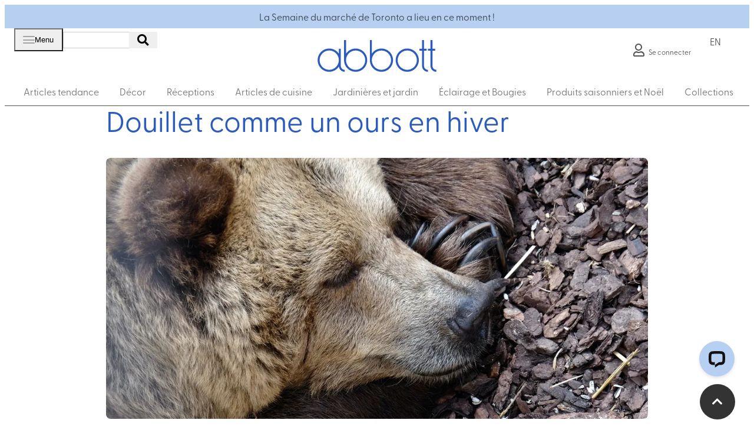

--- FILE ---
content_type: text/html; charset=utf-8
request_url: https://www.abbottcollection.com/fr/inspire-blog/posts/2023/november/snug-as-a-bear-in-winter/
body_size: 27216
content:

<!DOCTYPE html>
<!--[if lt IE 7 ]> <html lang="en" class="no-js ie6"> <![endif]-->
<!--[if IE 7 ]>    <html lang="en" class="no-js ie7"> <![endif]-->
<!--[if IE 8 ]>    <html lang="en" class="no-js ie8"> <![endif]-->
<!--[if IE 9 ]>    <html lang="en" class="no-js ie9"> <![endif]-->
<!--[if (gt IE 9)|!(IE)]><!-->
<html lang="fr" class="no-js">
<!--<![endif]-->

<head>
	<link href="https://www.googletagmanager.com/gtag/js?id=G-CLVEC8MFFW&l=dataLayer&cx=c" rel="preload" as="script">
	<link rel="preconnect" href="https://www.google-analytics.com/">
	<link rel="preconnect" href="https://www.gstatic.com/">
	<link rel="preconnect" href="https://s3.amazonaws.com">
	<link rel="preconnect" href="https://use.fontawesome.com">
	
	
    <base href="/fr/inspire-blog/posts/2023/november/snug-as-a-bear-in-winter/">
    <!-- <script type="text/javascript">
        (function e() { var e = document.createElement("script"); e.type = "text/javascript", e.async = true, e.src = "//staticw2.yotpo.com/RNTuQQiFQCsy07DdboiJuq31IeZQhUUkh2SXPsUE/widget.js"; var t = document.getElementsByTagName("script")[0]; t.parentNode.insertBefore(e, t) })();
    </script> -->
    <meta charset="UTF-8">
    <meta name="viewport" content="width=device-width, initial-scale=1">
    <meta name="description" content='Pendant les mois d'automne, les ours se préparent à l'hibernation. Les hivers canadiens peuvent être rudes, et l'idée de dormir pendant les mois les plus froids de l'année est certainement attrayante. Voici quelques faits sur les ours et l'hibernation pour ceux qui rêvent de passer l'hiver dans une tanière bien chaude.'>
    
    <link rel="canonical" href="http://www.abbottcollection.com/fr/inspire-blog/posts/2023/november/snug-as-a-bear-in-winter/"/>
    <title>Douillet comme un ours en hiver</title>
    <meta name="description" content="Pendant les mois d&#39;automne, les ours se pr&#233;parent &#224; l&#39;hibernation. Les hivers canadiens peuvent &#234;tre rudes, et l&#39;id&#233;e de dormir pendant les mois les plus froids de l&#39;ann&#233;e est certainement attrayante. Voici quelques faits sur les ours et l&#39;hibernation pour ceux qui r&#234;vent de passer l&#39;hiver dans une tani&#232;re bien chaude.">
	<meta property="og:type" content="website">
    <meta property="og:title" content="Snug as a Bear in Winter | Abbott Wholesale - French" />
    <meta property="og:image" content="http://www.abbottcollection.comhttps://d39vqfq6hb7tje.cloudfront.net/eyJidWNrZXQiOiJlbXVuLXVtYnJhY28iLCJrZXkiOiJtZWRpYS1jdGMwMDYvbWVkaWEvMTcwMC9hYmJvdHRsb2dvLXRlYWwtYmFja2dyb3VuZC5qcGciLCJlZGl0cyI6eyJyZXNpemUiOnsiZml0IjoiY292ZXIifX19?4300=/media/1700/abbottlogo-teal-background.jpg" />
    <meta property="og:url" content="http://www.abbottcollection.com/fr/inspire-blog/posts/2023/november/snug-as-a-bear-in-winter/" />
    <meta property="og:description" content="" />
    <meta property="og:site_name" content="Abbott Wholesale - French" />	

	<link rel="stylesheet" href="https://use.typekit.net/iry3ssy.css">
	<link rel="preload" href="https://use.fontawesome.com/releases/v5.15.4/css/all.css" as="style" onload="this.onload=null;this.rel='stylesheet'">
<noscript><link rel="stylesheet" href="https://use.fontawesome.com/releases/v5.15.4/css/all.css"></noscript>
	<link rel="preload" href="https://use.fontawesome.com/releases/v5.15.4/css/v4-shims.css" as="style" onload="this.onload=null;this.rel='stylesheet'">
<noscript><link rel="stylesheet" href="https://use.fontawesome.com/releases/v5.15.4/css/v4-shims.css"></noscript>
<link rel="preload" href="/css/bootstrap.css" as="style" onload="this.onload=null;this.rel='stylesheet'">
<noscript><link rel="stylesheet" href="/css/bootstrap.css"></noscript>
	

<!-- browser-update -->
<script type="text/javascript">
    var $buoop = { required: { e: -2, f: -3, o: -3, s: -1, c: -3 }, insecure: true, unsupported: true, api: 2019.08 };
    function $buo_f() {
        var e = document.createElement("script");
        e.src = "//browser-update.org/update.min.js";
        document.body.appendChild(e);
    };
    try { document.addEventListener("DOMContentLoaded", $buo_f, false) }
    catch (e) { window.attachEvent("onload", $buo_f) }
</script>

<!-- STYLESHEETS -->
<link href="/DependencyHandler.axd?s=L2Nzcy9iYXNlLmNzczsvY3NzL3BsdWdpbnMuY3NzOy9jc3MveWFtbS5jc3M7&amp;t=Css&amp;cdv=724853804" type="text/css" rel="stylesheet"/><link href="/css/layout.css?version=1.0003" type="text/css" rel="stylesheet"/><link href="/DependencyHandler.axd?s=L2J1aWxkL2VtdW4uc2hvcHBpbmcuY3NzOy9idWlsZC9zZXJ2aWNlc3RhY2suY3NzOy9idWlsZC9lbXVuLnVtYnJhY28uY3NzOy9idWlsZC9lbXVuLmF1dGguY3NzOy9idWlsZC9lbXVuLmNhcnQuY3NzOw&amp;t=Css&amp;cdv=724853804" type="text/css" rel="stylesheet"/>



	<link rel="preload" href="https://unpkg.com/angular-moment-picker@0.10.2/dist/angular-moment-picker.min.css" as="style" onload="this.onload=null;this.rel='stylesheet'">
<noscript><link rel="stylesheet" href="https://unpkg.com/angular-moment-picker@0.10.2/dist/angular-moment-picker.min.css"></noscript>
	<link rel="preload" href="https://cdnjs.cloudflare.com/ajax/libs/angular-ui-select/0.16.1/select.min.css" as="style" onload="this.onload=null;this.rel='stylesheet'">
<noscript><link rel="stylesheet" href="https://cdnjs.cloudflare.com/ajax/libs/angular-ui-select/0.16.1/select.min.css"></noscript>
	<link rel="preload" href="/build/commons.css" as="style" onload="this.onload=null;this.rel='stylesheet'">
<noscript><link rel="stylesheet" href="/build/commons.css"></noscript>
	<link rel="preload" href="/build/webutils.css" as="style" onload="this.onload=null;this.rel='stylesheet'">
<noscript><link rel="stylesheet" href="/build/webutils.css"></noscript>
	<link rel="preload" href="/build/webmodals.css" as="style" onload="this.onload=null;this.rel='stylesheet'">
<noscript><link rel="stylesheet" href="/build/webmodals.css"></noscript>
	<link rel="preload" href="/build/angular-growl.css" as="style" onload="this.onload=null;this.rel='stylesheet'">
<noscript><link rel="stylesheet" href="/build/angular-growl.css"></noscript>
	<link rel="preload" href="/build/emun.cart.css" as="style" onload="this.onload=null;this.rel='stylesheet'">
<noscript><link rel="stylesheet" href="/build/emun.cart.css"></noscript>
	<!--<link rel="preload" href="/build/emun.shopping.css" as="style" onload="this.onload=null;this.rel='stylesheet'">
<noscript><link rel="stylesheet" href="/build/emun.shopping.css"></noscript>-->
	<!-- <link rel="preload" href="/assets/magiczoomplus/magiczoomplus.css" as="style" onload="this.onload=null;this.rel='stylesheet'">
<noscript><link rel="stylesheet" href="/assets/magiczoomplus/magiczoomplus.css"></noscript>
	<link rel="preload" href="/assets/magicscroll/magicscroll.css" as="style" onload="this.onload=null;this.rel='stylesheet'">
<noscript><link rel="stylesheet" href="/assets/magicscroll/magicscroll.css"></noscript> -->
	<link rel="preload" href="/assets/ng-sortable.min.css" as="style" onload="this.onload=null;this.rel='stylesheet'">
<noscript><link rel="stylesheet" href="/assets/ng-sortable.min.css"></noscript>
	<link rel="preload" href="/build/emun.umbraco.css" as="style" onload="this.onload=null;this.rel='stylesheet'">
<noscript><link rel="stylesheet" href="/build/emun.umbraco.css"></noscript>
	<link rel="preload" href="/build/emun.auth.css" as="style" onload="this.onload=null;this.rel='stylesheet'">
<noscript><link rel="stylesheet" href="/build/emun.auth.css"></noscript>
    <!-- INTERNAL STYLES -->
    
	<link rel="stylesheet" href="/css/custom.css?version=1.000001">
	<link rel="stylesheet" href="/css/palette.css">
    <!--[if IE]>
    <link rel="stylesheet" href="/css/ie.css">
    <![endif]-->
    <!--[if lt IE 9]>
    <script src="//oss.maxcdn.com/html5shiv/3.7.3/html5shiv.min.js"></script>
    <script src="//oss.maxcdn.com/respond/1.4.2/respond.min.js"></script>
    <![endif]-->
    <!-- ICONS -->
    

    
    <script src="https://unpkg.com/masonry-layout@4/dist/masonry.pkgd.min.js"></script>
<meta name="p:domain_verify" content="625647f302b638f37f863581d2920c36"/>

<!-- Facebook Pixel Code -->
<script>

!function(f,b,e,v,n,t,s)


{if(f.fbq)return;n=f.fbq=function(){n.callMethod?


n.callMethod.apply(n,arguments):n.queue.push(arguments)};


if(!f._fbq)f._fbq=n;n.push=n;n.loaded=!0;n.version='2.0';


n.queue=[];t=b.createElement(e);t.async=!0;


t.src=v;s=b.getElementsByTagName(e)[0];


s.parentNode.insertBefore(t,s)}(window,document,'script',


'https://connect.facebook.net/en_US/fbevents.js');


fbq('init', '2635085083380507');


fbq('track', 'PageView');

</script>
<noscript>
<img height="1" width="1"
src="https://www.facebook.com/tr?id=2635085083380507&ev=PageView
&noscript=1"/>
</noscript>
<!-- End Facebook Pixel Code -->
<!-- Google Tag Manager -->
<script>(function(w,d,s,l,i){w[l]=w[l]||[];w[l].push({'gtm.start':
new Date().getTime(),event:'gtm.js'});var f=d.getElementsByTagName(s)[0],
j=d.createElement(s),dl=l!='dataLayer'?'&l='+l:'';j.async=true;j.src=
'https://www.googletagmanager.com/gtm.js?id='+i+dl;f.parentNode.insertBefore(j,f);
})(window,document,'script','dataLayer','GTM-5CB5BMW');</script>
<!-- End Google Tag Manager -->

<script type="text/javascript" src="https://www.abbottcollection.com/scripts/mapdatafr.js"></script>		
<script  type="text/javascript" src="https://www.abbottcollection.com/scripts/namapfr.js"></script>
	<link rel="icon" type="image/png" href="/media/3364/abbott_icon.png">
	<link rel="stylesheet" href="/css/blog.css">
	<link rel="stylesheet" href="/css/french.css?version=1.000005">

</head>

<body  class="standard-page">
	<!-- Google Tag Manager (noscript) -->
	<noscript><iframe src="https://www.googletagmanager.com/ns.html?id=GTM-5CB5BMW"
	height="0" width="0" style="display:none;visibility:hidden"></iframe></noscript>
	<!-- End Google Tag Manager (noscript) -->
    <a href="#skip-link" class="skip-link">Passer au contenu principal</a>
    <!-- SITE -->
    <div id="site">
        <!-- HEADER -->

        <header ng-controller="NavBarController as navbar">
			<div class="promotion">
			<div class="promo-banner-wrap">
				<simple-carousel class="ng-cloak" interval="4700">
									<a class="promo-banner-link" href="/fr/menu/events-shows-promotions/"  >
										La Semaine du march&#233; de Toronto a lieu en ce moment !
									</a>
				</simple-carousel>
			</div>
	</div>		
            <div class="container column">
                <div class="top-header">
	                
                    <!--// Top Nav -->
                    
                        
                            <nav class="top-nav ng-cloak search-collapse-grid" id="search-collapse-grid">
								<div class="navbar-header navbar-default mobile-hamburger">
									<button type="button" id="menu-mobile" data-toggle="collapse"
										data-target="#page-collapse-grid" class="navbar-toggle expand" aria-label="open/close menu">
										<div>
											<span class="icon-bar"></span>
											<span class="icon-bar"></span>
											<span class="icon-bar"></span>
											<span class="glyphicon glyphicon-remove hidden fa-lg" aria-hidden="true"></span>
										</div>
										<span class="menu-text">Menu</span>
									</button>
								</div>
							<div class="top-nav-flex" ng-if="$root.$pageConfig.width > 1200">
                                	
	<div class="dropdown user-dropdown ng-cloak" uib-dropdown>
		<button type="button" uib-dropdown-toggle class="navbar-toggle expand" aria-label="open/close secondary menu">
            <div>
                <span class="icon-bar"></span>
                <span class="icon-bar"></span>
                <span class="icon-bar"></span>
            	
            </div>
        	<span class="menu-text">Menu</span>
        </button>
        <div id="menu-collapse-grid-mobile" class="navbar-collapse collapse">
            
            <ul class="top-nav-ul nav navbar-nav">

                            <li>
                                <a href="/fr/menu/company-history/"  >L’histoire de l’entreprise</a>      
                            </li>
                            <li>
                                <a href="/fr/menu/catalogues/"  >Catalogues num&#233;riques</a>      
                            </li>
                            <li>
                                <a href="/fr/menu/events-shows-promotions/"  >&#201;v&#233;nements et promotions</a>      
                            </li>
                            <li>
                                <a href="/fr/menu/become-a-retail-partner/"  >Devenir un d&#233;taillant</a>      
                            </li>
                            <li>
                                <a href="/fr/menu/retailer-resouces/"  >Pour les d&#233;taillants en ligne</a>      
                            </li>
                            <li>
                                <a href="/fr/menu/sales-rep-locator/"  >Localisateur de repr&#233;sentant</a>      
                            </li>
                            <li>
                                <a href="/fr/where-to-buy/"  >Localisateur de magasin</a>      
                            </li>
                            <li>
                                <a href="/fr/menu/faqs/"  >Questions des d&#233;taillants</a>      
                            </li>
                            <li>
                                <a href="/fr/menu/our-team/"  >Notre &#233;quipe</a>      
                            </li>
                            <li>
                                <a href="/fr/menu/careers/"  >Carri&#232;res</a>      
                            </li>
                            <li>
                                <a href="/fr/menu/editorial-coverage/"  >Couverture &#233;ditoriale</a>      
                            </li>
                            <li>
                                <a href="/fr/inspire-blog/"  >Blog</a>      
                            </li>
            </ul>
        </div>
    </div>                                                  




								<!--<div class="navbar-header navbar-default">
									<button type="button" id="search-mobile" data-toggle="collapse"
										data-target="#search-collapse-grid" class="navbar-toggle expand" aria-label="open or close site search bar">
										<i class="fa fa-lg fa-search hidden-open"></i>
										<i class="fa fa-lg fa-times hidden-closed"></i>
									</button>
								</div>-->
								        <div id="" class="navbar-collapse collapse search-field">
            <div class="site-search">
                <form role="search"
                    ng-submit="navbar.search()"
                    ig-action="/search-results/" method="get" name="searchForm">
                    <div class="form-group">
                        
                        <input type="text" class="form-control" aria-label="Search the site"
                            id="search_field"
                            ng-model="navbar.keywords"
                            name="search_field" placeholder=''>
                    </div>
                    <button type="submit" class="" aria-label="submit search"><i class="fa fa-search"></i></button>
                </form>
            </div>
        </div>


								
							
                            <!--// Main Nav -->
                            
						</div>
                        </nav>
								<a href="/fr/" id="logo">
			<svg xmlns="http://www.w3.org/2000/svg" data-name="Layer 1" viewBox="0 0 260.29 77.21" aria-labelledby="title">
								<title id="title">Abbott</title>
								<path d="M84.72 22.88c-8.5 0-16 4.33-20.42 10.91V5.06h-4.17v42.41c0 13.56 11.03 24.59 24.59 24.59s24.59-11.03 24.59-24.59-11.03-24.59-24.59-24.59Zm0 45.01c-11.28 0-20.42-9.14-20.42-20.42s9.14-20.42 20.42-20.42 20.42 9.14 20.42 20.42S96 67.89 84.72 67.89Zm54.88-45.01c-8.5 0-16 4.33-20.42 10.91V5.06h-4.17v42.41c0 13.56 11.03 24.59 24.59 24.59s24.59-11.03 24.59-24.59-11.03-24.59-24.59-24.59Zm0 45.01c-11.28 0-20.42-9.14-20.42-20.42s9.14-20.42 20.42-20.42 20.42 9.14 20.42 20.42-9.14 20.42-20.42 20.42Zm54.85-40.84c11.28 0 20.42 9.14 20.42 20.42s-9.14 20.42-20.42 20.42-20.42-9.14-20.42-20.42 9.14-20.42 20.42-20.42m0-4.17c-13.56 0-24.59 11.03-24.59 24.59s11.03 24.59 24.59 24.59 24.59-11.03 24.59-24.59-11.03-24.59-24.59-24.59Zm35.63 36.75V27.47h5.52V23.3h-5.52V5.06h-4.17v18.25h-5.68v4.17h5.68v32.15c0 6.86 5.58 12.44 12.44 12.44V67.9c-4.56 0-8.27-3.7-8.27-8.27Zm17.9 0V27.47h5.68V23.3h-5.68V5.06h-4.17v18.25h-5.53v4.17h5.53v32.15c0 6.86 5.58 12.44 12.44 12.44V67.9c-4.56 0-8.27-3.7-8.27-8.27Zm-194.74 0V23.3h-4.17v10.49c-4.42-6.58-11.93-10.92-20.43-10.92-13.56 0-24.59 11.03-24.59 24.59s11.03 24.59 24.59 24.59c8.56 0 16.1-4.39 20.51-11.04.69 6.2 5.97 11.04 12.36 11.04v-4.17c-4.56 0-8.27-3.7-8.27-8.27Zm-24.6 8.26c-11.28 0-20.42-9.14-20.42-20.42s9.14-20.42 20.42-20.42 20.42 9.14 20.42 20.42-9.14 20.42-20.42 20.42Z" fill="#2b5bbe"/>
			</svg>
		</a>


						<div class="search-collapse-grid top-nav">
							

<ul class="emun-nav">
    
        <li class=""
			ng-if="$session.isAuthenticated"
				title="Product Lists">
            <product-list-dropdown-menu use-modal="false"
										icon="{{$ctrl.isInAnyList($ctrl.container.productLists.editable) ? 'star':'star-o'}}"
                                        hide-tabs="true"
                                        hide-badge="true"
                                        toggle-classes="btn btn-link top-nav-list"
                                        dropdown-menu-classes="pull-right"
										list-page="productlist"
										retailer-id="$session.retailerId || $navbar.$cart.retailerId"
                                        tab="'editable'">
            </product-list-dropdown-menu>
        </li>
	<li ng-if="$session.isAuthenticated" class="dropdown shopping-cart-dropdown ng-cloak" uib-dropdown>
        <a uig-sref="cart"
           class="dropdown-toggle shopping-cart-link" uib-dropdown-toggle aria-label="view cart" role="button">
            <i class="fa fa-lg fa-shopping-cart highlight"></i>
				<span class="mobile-show">View Cart</span>
            <span ng-if="navbar.$cart.items.length"
                  class="badge badge-sup cart-count">{{navbar.$cart.items.length}}</span>
			
            <i class="fa fa-lg fa-spin fa-spinner text-warning" ng-show="navbar.$cart.bus.activeCalls.length"></i>
        </a>
        <div class="dropdown-menu pull-right shopping-cart-dropdown-menu ng-cloak text-default">

            <cart-dropdown-menu></cart-dropdown-menu>
        </div>
    </li>
	<li ng-if="!$session.isAuthenticated && $session.availableBusinessModels.indexOf('Wholesale') >= 0">
        <a class="dropdown-toggle2 sign-in sign-in-english ng-cloak" href="/menu/become-a-retail-partner/">
            <i class="fa fa-lg fa-user-o"></i>
			<span>Sign in</span>
        </a>
    </li>
	<li ng-if="!$session.isAuthenticated && $session.availableBusinessModels.indexOf('Wholesale') >= 0">
        <a class="dropdown-toggle2 sign-in sign-in-french ng-cloak" href="/fr/menu/become-a-retail-partner/">
            <i class="fa fa-lg fa-user-o"></i>
			<span>Se connecter</span>
        </a>
    </li>			
    
    
    <li class="dropdown user-dropdown ng-cloak" ng-show="$session.isAuthenticated" uib-dropdown>
        <button class="dropdown-toggle logged-in" uib-dropdown-toggle aria-label="view user dropdown menu">
			<i class="fa fa-lg fa-user"></i>
			<span class="mobile-label"><span>{{ $session.displayName || $session.fullName}}</span>
            <span class="caret"></span>
        </button>
	
        <ul class="dropdown-menu user-menu pull-right navbar-collapse" id="user-collapse-grid-mobile">
            
			<li class="dropdown-header"><span>{{ $session.displayName || $session.fullName}}</span></li>
            <li ng-if="$session.isAdministrator()"><a href="/crm#/executive-dashboard">My Dashboard</a></li>
			<li ng-if="$session.retailerId"><a href="/retailers#/retailer/{{$session.retailerId}}/profile">My Dashboard</a></li>
			<li ng-if="$session.isRepOrAbove() && $cart.ordersInSession().length > 0"><a href="/crm#/orders/{{$cart.id}}">Current Order Detail</a></li>
			<li
			  ng-if="$session.isRepOrAbove() && $cart.id && $cart.ordersInSession().length > 0 && $session.salesManagementMode"
			>
			  <a
				ui-sref="order-detail-prompt"
				title="Edit Order"
				tooltip-enable="::!$ctrl.$pageConfig.touch"
				tooltip-append-to-body="true"
				tooltip-placement="auto top"
			  >
				Edit Order
			  </a>
			</li>
            <li ng-if="$session.isRepOrAbove() || $session.isSubRep()"><a href ng-click="$cart.createPrompt()">Add New Order</a></li>
            <li ng-if="$session.isRetailer()"><a href="/quick-order-entry/">Quick Order Entry</a></li>
			<li ng-if="$session.isRetailer() && $session.hasMultipleBillTos()"><a ng-click="$session.switchRetailer()">Switch Retailer</a></li>
			<li ng-if="$session.isRepOrAbove() || $session.isSubRep()"><a href="/crm#/orders">View Orders</a></li>
			<li ng-if="$session.isRepOrAbove() || $session.isSubRep()"><a href="/crm#/cust">View Customers</a></li>
			
            
				
            
				<li ng-if="$session.isImpersonating()">
					<a ng-click="$session.cancelImpersonation()">
					Cancel Impersonation
					</a>
            </li>
			<li ng-if="::!$ctrl.authConfig.hideForgotPassword">
				<a change-password-prompt>Change Password</a>
			</li>
            <li class="divider"></li>
            <li><a logout>Logout</a></li>
        </ul>
    </li>
</ul>
							<a href="/inspire-blog/posts/2023/november/snug-as-a-bear-in-winter/" aria-label="view the site in english">EN</a>
						</div>
                    </div>
                    <div class="bottom-header">



                        <div class="navigation">
                            <!--// REVEAL -->
                            <div class="reveal" id="page-collapse-grid">
                                <svg class="mobile-menu-logo">
                                    <use href="#svg-logo"></use>
                                </svg>
								<a href="/inspire-blog/posts/2023/november/snug-as-a-bear-in-winter/" class="language-link hidden-mobile-up">EN</a>

        <div class="navbar navbar-default yamm animated fadeIn john">
       
			<button type="button" id="yamm-mobile" data-toggle="collapse" data-target="#navbar-collapse-grid" class="navbar-toggle expand products-menu-button" role="button" aria-label="view products menu">
            	<div>
					<span class="icon-bar"></span>
					<span class="icon-bar"></span>
					<span class="icon-bar"></span>
				</div>
                <span class="menu-text">Products</span>
            </button>
            <div id="navbar-collapse-grid" class="navbar-collapse collapse">
                <ul class="nav navbar-nav">
							<li  class="dropdown yamm" uib-dropdown>
                                    <a href="#" class="dropdown-toggle "    uib-dropdown-toggle role="button">
                                        Articles tendance 
                                    </a>

                                    <ul  class="dropdown-menu yamm " >
                                        

                                        <li  class="dropdown yamm">
<div id="wide-col" class="col-xs-12">                                            <div class="spc umb-grid" >
                                                


    <div class="umb-grid">
                <div class="grid-section">
    <div >
        <div class='usn-sc-container'>
        <div class="row clearfix">
            <div class="col-md-4 column">
                <div >
                    <div class="promo-image">
                                
    
        
               


    <!-- Responsive Image-->
        <div class="clearfix ">
            <div class="">
<a href='/fr/category/trending-now/new-releases/' href='' target=''>                <img class="img-responsive img-center    "
                     style="width:100%;"
					 alt="Assiettes en forme de chien"
					 loading="lazy"
                     src="https://d39vqfq6hb7tje.cloudfront.net/eyJidWNrZXQiOiJlbXVuLXVtYnJhY28iLCJrZXkiOiJtZWRpYS1jdGMwMDYvbWVkaWEvMzM3Mi8yNy1lbGxlLXBsYXRlXzIuanBnIiwiZWRpdHMiOnsicmVzaXplIjp7ImZpdCI6ImNvdmVyIn19fQ==?7923=/media/3372/27-elle-plate_2.jpg" 
					srcset="https://d39vqfq6hb7tje.cloudfront.net/eyJidWNrZXQiOiJlbXVuLXVtYnJhY28iLCJrZXkiOiJtZWRpYS1jdGMwMDYvbWVkaWEvMzM3Mi8yNy1lbGxlLXBsYXRlXzIuanBnIiwiZWRpdHMiOnsicmVzaXplIjp7IndpZHRoIjo0MDAsImZpdCI6ImNvdmVyIn19fQ==?7923=/media/3372/27-elle-plate_2.jpg 500w,
						https://d39vqfq6hb7tje.cloudfront.net/eyJidWNrZXQiOiJlbXVuLXVtYnJhY28iLCJrZXkiOiJtZWRpYS1jdGMwMDYvbWVkaWEvMzM3Mi8yNy1lbGxlLXBsYXRlXzIuanBnIiwiZWRpdHMiOnsicmVzaXplIjp7ImZpdCI6ImNvdmVyIn19fQ==?7923=/media/3372/27-elle-plate_2.jpg"
						
					sizes="(min-width: 500px) 100vw, 500px"	 
				/>
					

</a>            </div>
        </div>



        



                                
    <div class="text-grouping">
<div style="text-align: left;">Nouveautés</div>
</div>

                    </div>
                </div>
            </div>            <div class="col-md-4 column">
                <div >
                    <div >
                                
    
        
               


        <!-- actions  -->
    <div class="clearfix  action-set">
                <a class="btn btn-primary  "
                   href="/fr/category/trending-now/"
                   title=""
                   target="">
                    ARTICLES TENDANCE
                </a>
    </div>



        



                                
    
        
               


        <!-- actions  -->
    <div class="clearfix  action-set">
                <a class="btn btn-default  "
                   href="/fr/category/trending-now/new-releases/"
                   title=""
                   target="">
                    Nouveautés
                </a>
    </div>



        



                                
    
        
               


        <!-- actions  -->
    <div class="clearfix  action-set">
                <a class="btn btn-default  "
                   href="/fr/category/trending-now/best-sellers/"
                   title=""
                   target="">
                    Articles les plus vendus
                </a>
    </div>



        



                                
    
        
               


        <!-- actions  -->
    <div class="clearfix  action-set">
                <a class="btn btn-default  "
                   href="/fr/category/trending-now/canada-proud/"
                   title=""
                   target="">
                    Collection canadienne🍁🍁
                </a>
    </div>



        



                    </div>
                </div>
            </div>            <div class="col-md-4 column">
                <div >
                    <div class="promo-image">
                                
    
        
               


    <!-- Responsive Image-->
        <div class="clearfix ">
            <div class="">
<a href='/fr/category/trending-now/best-sellers/' href='' target=''>                <img class="img-responsive img-center    "
                     style="width:100%;"
					 alt="tasse avec &#233;cureuil"
					 loading="lazy"
                     src="https://d39vqfq6hb7tje.cloudfront.net/eyJidWNrZXQiOiJlbXVuLXVtYnJhY28iLCJrZXkiOiJtZWRpYS1jdGMwMDYvbWVkaWEvMzIxMC8yNy1hbGNvdmUtOTQyXzIyNS5qcGciLCJlZGl0cyI6eyJyZXNpemUiOnsiZml0IjoiY292ZXIifX19?7637=/media/3210/27-alcove-942_225.jpg" 
					srcset="https://d39vqfq6hb7tje.cloudfront.net/eyJidWNrZXQiOiJlbXVuLXVtYnJhY28iLCJrZXkiOiJtZWRpYS1jdGMwMDYvbWVkaWEvMzIxMC8yNy1hbGNvdmUtOTQyXzIyNS5qcGciLCJlZGl0cyI6eyJyZXNpemUiOnsid2lkdGgiOjQwMCwiZml0IjoiY292ZXIifX19?7637=/media/3210/27-alcove-942_225.jpg 500w,
						https://d39vqfq6hb7tje.cloudfront.net/eyJidWNrZXQiOiJlbXVuLXVtYnJhY28iLCJrZXkiOiJtZWRpYS1jdGMwMDYvbWVkaWEvMzIxMC8yNy1hbGNvdmUtOTQyXzIyNS5qcGciLCJlZGl0cyI6eyJyZXNpemUiOnsiZml0IjoiY292ZXIifX19?7637=/media/3210/27-alcove-942_225.jpg"
						
					sizes="(min-width: 500px) 100vw, 500px"	 
				/>
					

</a>            </div>
        </div>



        



                                
    <div class="text-grouping">
<div style="text-align: left;">Meilleurs vendeurs</div>
</div>

                    </div>
                </div>
            </div>        </div>
        </div>
    </div>
                </div>
    </div>



                                            </div>
                                            </div>
                                        </li>
                                    </ul>
                            </li>
							<li  class="dropdown yamm" uib-dropdown>
                                    <a href="" class="dropdown-toggle "    uib-dropdown-toggle role="button">
                                        D&#233;cor 
                                    </a>

                                    <ul  class="dropdown-menu yamm " >
                                        

                                        <li  class="dropdown yamm">
<div id="wide-col" class="col-xs-12">                                            <div class="spc umb-grid" >
                                                


    <div class="umb-grid">
                <div class="grid-section">
    <div >
        <div class='usn-sc-container'>
        <div class="row clearfix">
            <div class="col-md-3 column">
                <div >
                    <div class="promo-image">
                                
    
        
               


    <!-- Responsive Image-->
        <div class="clearfix ">
            <div class="">
<a href='/fr/category/home-décor/home-accents/' href='' target=''>                <img class="img-responsive img-center    "
                     style="width:100%;"
					 alt="d&#233;cor de coquillages"
					 loading="lazy"
                     src="https://d39vqfq6hb7tje.cloudfront.net/eyJidWNrZXQiOiJlbXVuLXVtYnJhY28iLCJrZXkiOiJtZWRpYS1jdGMwMDYvbWVkaWEvMzIyMS8yNy1jb3VzdGVhdS00MDVfMjI1LmpwZyIsImVkaXRzIjp7InJlc2l6ZSI6eyJmaXQiOiJjb3ZlciJ9fX0=?7654=/media/3221/27-cousteau-405_225.jpg" 
					srcset="https://d39vqfq6hb7tje.cloudfront.net/eyJidWNrZXQiOiJlbXVuLXVtYnJhY28iLCJrZXkiOiJtZWRpYS1jdGMwMDYvbWVkaWEvMzIyMS8yNy1jb3VzdGVhdS00MDVfMjI1LmpwZyIsImVkaXRzIjp7InJlc2l6ZSI6eyJ3aWR0aCI6NDAwLCJmaXQiOiJjb3ZlciJ9fX0=?7654=/media/3221/27-cousteau-405_225.jpg 500w,
						https://d39vqfq6hb7tje.cloudfront.net/eyJidWNrZXQiOiJlbXVuLXVtYnJhY28iLCJrZXkiOiJtZWRpYS1jdGMwMDYvbWVkaWEvMzIyMS8yNy1jb3VzdGVhdS00MDVfMjI1LmpwZyIsImVkaXRzIjp7InJlc2l6ZSI6eyJmaXQiOiJjb3ZlciJ9fX0=?7654=/media/3221/27-cousteau-405_225.jpg"
						
					sizes="(min-width: 500px) 100vw, 500px"	 
				/>
					

</a>            </div>
        </div>



        



                                
    <div class="text-grouping">
<div style="text-align: left;">Accents pour la maison</div>
</div>

                    </div>
                </div>
            </div>            <div class="col-md-3 column">
                <div >
                    <div >
                                
    
        
               


        <!-- actions  -->
    <div class="clearfix  action-set">
                <a class="btn btn-primary  "
                   href="/fr/category/home-d&#233;cor/"
                   title=""
                   target="">
                    DÉCOR
                </a>
    </div>



        



                                
    
        
               


        <!-- actions  -->
    <div class="clearfix  action-set">
                <a class="btn btn-default  "
                   href="/fr/category/home-d&#233;cor/home-accents/"
                   title=""
                   target="">
                    Accents pour la maison
                </a>
    </div>



        



                                
    
        
               


        <!-- actions  -->
    <div class="clearfix  action-set">
                <a class="btn btn-default  "
                   href="/fr/category/home-d&#233;cor/fashion-accessories/"
                   title=""
                   target="">
                    Accessoires de mode
                </a>
    </div>



        



                                
    
        
               


        <!-- actions  -->
    <div class="clearfix  action-set">
                <a class="btn btn-default  "
                   href="/fr/category/home-d&#233;cor/bath-d&#233;cor/"
                   title=""
                   target="">
                    Articles pour la salle de bain
                </a>
    </div>



        



                                
    
        
               


        <!-- actions  -->
    <div class="clearfix  action-set">
                <a class="btn btn-default  "
                   href="/fr/category/home-d&#233;cor/signs/"
                   title=""
                   target="">
                    Enseignes
                </a>
    </div>



        



                                
    
        
               


        <!-- actions  -->
    <div class="clearfix  action-set">
                <a class="btn btn-default  "
                   href="/fr/category/home-d&#233;cor/furniture/"
                   title=""
                   target="">
                    Meubles et présentoirs
                </a>
    </div>



        



                    </div>
                </div>
            </div>            <div class="col-md-3 column">
                <div >
                    <div >
                                
    
        
               


        <!-- actions  -->
    <div class="clearfix  action-set">
                <a class="btn btn-default  "
                   href="/fr/category/home-d&#233;cor/mirrors-wall-d&#233;cor/"
                   title=""
                   target="">
                    Miroirs et articles muraux
                </a>
    </div>



        



                                
    
        
               


        <!-- actions  -->
    <div class="clearfix  action-set">
                <a class="btn btn-default  "
                   href="/fr/category/home-d&#233;cor/ornaments/"
                   title=""
                   target="">
                    Ornements
                </a>
    </div>



        



                                
    
        
               


        <!-- actions  -->
    <div class="clearfix  action-set">
                <a class="btn btn-default  "
                   href="/fr/category/home-d&#233;cor/doormats/"
                   title=""
                   target="">
                    Paillassons
                </a>
    </div>



        



                                
    
        
               


        <!-- actions  -->
    <div class="clearfix  action-set">
                <a class="btn btn-default  "
                   href="/fr/category/home-d&#233;cor/hardware/"
                   title=""
                   target="">
                    Quincaillerie
                </a>
    </div>



        



                                
    
        
               


        <!-- actions  -->
    <div class="clearfix  action-set">
                <a class="btn btn-default  "
                   href="/fr/category/home-d&#233;cor/storage/"
                   title=""
                   target="">
                    Rangement
                </a>
    </div>



        



                                
    
        
               


        <!-- actions  -->
    <div class="clearfix  action-set">
                <a class="btn btn-default  "
                   href="/fr/category/home-d&#233;cor/home-office/"
                   title=""
                   target="">
                    Télétravail
                </a>
    </div>



        



                                
    
        
               


        <!-- actions  -->
    <div class="clearfix  action-set">
                <a class="btn btn-default  "
                   href="/fr/category/home-d&#233;cor/textiles/"
                   title=""
                   target="">
                    Textiles
                </a>
    </div>



        



                    </div>
                </div>
            </div>            <div class="col-md-3 column">
                <div >
                    <div class="promo-image">
                                
    
        
               


    <!-- Responsive Image-->
        <div class="clearfix ">
            <div class="">
<a href='/fr/category/home-décor/textiles/' href='' target=''>                <img class="img-responsive img-center    "
                     style="width:100%;"
					 alt="Coussins en motif de fleurs"
					 loading="lazy"
                     src="https://d39vqfq6hb7tje.cloudfront.net/eyJidWNrZXQiOiJlbXVuLXVtYnJhY28iLCJrZXkiOiJtZWRpYS1jdGMwMDYvbWVkaWEvMzMyMy85NS1ldmVseW4tMjAyMF8yMjUuanBnIiwiZWRpdHMiOnsicmVzaXplIjp7ImZpdCI6ImNvdmVyIn19fQ==?7852=/media/3323/95-evelyn-2020_225.jpg" 
					srcset="https://d39vqfq6hb7tje.cloudfront.net/eyJidWNrZXQiOiJlbXVuLXVtYnJhY28iLCJrZXkiOiJtZWRpYS1jdGMwMDYvbWVkaWEvMzMyMy85NS1ldmVseW4tMjAyMF8yMjUuanBnIiwiZWRpdHMiOnsicmVzaXplIjp7IndpZHRoIjo0MDAsImZpdCI6ImNvdmVyIn19fQ==?7852=/media/3323/95-evelyn-2020_225.jpg 500w,
						https://d39vqfq6hb7tje.cloudfront.net/eyJidWNrZXQiOiJlbXVuLXVtYnJhY28iLCJrZXkiOiJtZWRpYS1jdGMwMDYvbWVkaWEvMzMyMy85NS1ldmVseW4tMjAyMF8yMjUuanBnIiwiZWRpdHMiOnsicmVzaXplIjp7ImZpdCI6ImNvdmVyIn19fQ==?7852=/media/3323/95-evelyn-2020_225.jpg"
						
					sizes="(min-width: 500px) 100vw, 500px"	 
				/>
					

</a>            </div>
        </div>



        



                                
    <div class="text-grouping">
<div style="text-align: left;">Textiles</div>
</div>

                    </div>
                </div>
            </div>        </div>
        </div>
    </div>
                </div>
    </div>



                                            </div>
                                            </div>
                                        </li>
                                    </ul>
                            </li>
							<li  class="dropdown yamm" uib-dropdown>
                                    <a href="" class="dropdown-toggle "    uib-dropdown-toggle role="button">
                                        R&#233;ceptions 
                                    </a>

                                    <ul  class="dropdown-menu yamm " >
                                        

                                        <li  class="dropdown yamm">
<div id="wide-col" class="col-xs-12">                                            <div class="spc umb-grid" >
                                                


    <div class="umb-grid">
                <div class="grid-section">
    <div >
        <div class='usn-sc-container'>
        <div class="row clearfix">
            <div class="col-md-3 column">
                <div >
                    <div class="promo-image">
                                
    
        
               


    <!-- Responsive Image-->
        <div class="clearfix ">
            <div class="">
<a href='/fr/category/entertaining/glassware/' href='' target=''>                <img class="img-responsive img-center    "
                     style="width:100%;"
					 alt="Verrerie"
					 loading="lazy"
                     src="https://d39vqfq6hb7tje.cloudfront.net/eyJidWNrZXQiOiJlbXVuLXVtYnJhY28iLCJrZXkiOiJtZWRpYS1jdGMwMDYvbWVkaWEvMzIyMy8yNy1vcmNoYXJkLTE0XzIyNS5qcGciLCJlZGl0cyI6eyJyZXNpemUiOnsiZml0IjoiY292ZXIifX19?7657=/media/3223/27-orchard-14_225.jpg" 
					srcset="https://d39vqfq6hb7tje.cloudfront.net/eyJidWNrZXQiOiJlbXVuLXVtYnJhY28iLCJrZXkiOiJtZWRpYS1jdGMwMDYvbWVkaWEvMzIyMy8yNy1vcmNoYXJkLTE0XzIyNS5qcGciLCJlZGl0cyI6eyJyZXNpemUiOnsid2lkdGgiOjQwMCwiZml0IjoiY292ZXIifX19?7657=/media/3223/27-orchard-14_225.jpg 500w,
						https://d39vqfq6hb7tje.cloudfront.net/eyJidWNrZXQiOiJlbXVuLXVtYnJhY28iLCJrZXkiOiJtZWRpYS1jdGMwMDYvbWVkaWEvMzIyMy8yNy1vcmNoYXJkLTE0XzIyNS5qcGciLCJlZGl0cyI6eyJyZXNpemUiOnsiZml0IjoiY292ZXIifX19?7657=/media/3223/27-orchard-14_225.jpg"
						
					sizes="(min-width: 500px) 100vw, 500px"	 
				/>
					

</a>            </div>
        </div>



        



                                
    <div class="text-grouping">
<div style="text-align: left;">Verres à boire</div>
</div>

                    </div>
                </div>
            </div>            <div class="col-md-3 column">
                <div >
                    <div >
                                
    
        
               


        <!-- actions  -->
    <div class="clearfix  action-set">
                <a class="btn btn-primary  "
                   href="/fr/category/entertaining/"
                   title=""
                   target="">
                    RÉCEPTIONS
                </a>
    </div>



        



                                
    
        
               


        <!-- actions  -->
    <div class="clearfix  action-set">
                <a class="btn btn-default  "
                   href="/fr/category/entertaining/wine-glasses/"
                   title=""
                   target="">
                    Verres à vin
                </a>
    </div>



        



                                
    
        
               


        <!-- actions  -->
    <div class="clearfix  action-set">
                <a class="btn btn-default  "
                   href="/fr/category/entertaining/glassware/"
                   title=""
                   target="">
                    Verres à boire
                </a>
    </div>



        



                                
    
        
               


        <!-- actions  -->
    <div class="clearfix  action-set">
                <a class="btn btn-default  "
                   href="/fr/category/entertaining/barware/"
                   title=""
                   target="">
                    Articles de bar
                </a>
    </div>



        



                                
    
        
               


        <!-- actions  -->
    <div class="clearfix  action-set">
                <a class="btn btn-default  "
                   href="/fr/category/entertaining/place-settings/"
                   title=""
                   target="">
                    Marque places
                </a>
    </div>



        



                                
    
        
               


        <!-- actions  -->
    <div class="clearfix  action-set">
                <a class="btn btn-default  "
                   href="/fr/category/entertaining/napkins-holders/"
                   title=""
                   target="">
                    Serviettes et porte-serviettes
                </a>
    </div>



        



                    </div>
                </div>
            </div>            <div class="col-md-3 column">
                <div >
                    <div >
                                
    
        
               


        <!-- actions  -->
    <div class="clearfix  action-set">
                <a class="btn btn-primary  "
                   href="/fr/category/serveware/"
                   title=""
                   target="">
                    PRODUITS DE SERVICE
                </a>
    </div>



        



                                
    
        
               


        <!-- actions  -->
    <div class="clearfix  action-set">
                <a class="btn btn-default  "
                   href="/fr/category/serveware/serving-boards-trays/"
                   title=""
                   target="">
                    Plateaux de service
                </a>
    </div>



        



                                
    
        
               


        <!-- actions  -->
    <div class="clearfix  action-set">
                <a class="btn btn-default  "
                   href="/fr/category/serveware/serving-dishes/"
                   title=""
                   target="">
                    Plats de service
                </a>
    </div>



        



                                
    
        
               


        <!-- actions  -->
    <div class="clearfix  action-set">
                <a class="btn btn-default  "
                   href="/fr/category/serveware/serving-utensils/"
                   title=""
                   target="">
                    Ustensiles de service
                </a>
    </div>



        



                    </div>
                </div>
            </div>            <div class="col-md-3 column">
                <div >
                    <div class="promo-image">
                                
    
        
               


    <!-- Responsive Image-->
        <div class="clearfix ">
            <div class="">
<a href='/fr/category/serveware/serving-dishes/' href='' target=''>                <img class="img-responsive img-center    "
                     style="width:100%;"
					 alt="Des petits bols"
					 loading="lazy"
                     src="https://d39vqfq6hb7tje.cloudfront.net/eyJidWNrZXQiOiJlbXVuLXVtYnJhY28iLCJrZXkiOiJtZWRpYS1jdGMwMDYvbWVkaWEvMzIyMS8yNy1ibG9vbS1ibHVfMjI1LmpwZyIsImVkaXRzIjp7InJlc2l6ZSI6eyJmaXQiOiJjb3ZlciJ9fX0=?7656=/media/3221/27-bloom-blu_225.jpg" 
					srcset="https://d39vqfq6hb7tje.cloudfront.net/eyJidWNrZXQiOiJlbXVuLXVtYnJhY28iLCJrZXkiOiJtZWRpYS1jdGMwMDYvbWVkaWEvMzIyMS8yNy1ibG9vbS1ibHVfMjI1LmpwZyIsImVkaXRzIjp7InJlc2l6ZSI6eyJ3aWR0aCI6NDAwLCJmaXQiOiJjb3ZlciJ9fX0=?7656=/media/3221/27-bloom-blu_225.jpg 500w,
						https://d39vqfq6hb7tje.cloudfront.net/eyJidWNrZXQiOiJlbXVuLXVtYnJhY28iLCJrZXkiOiJtZWRpYS1jdGMwMDYvbWVkaWEvMzIyMS8yNy1ibG9vbS1ibHVfMjI1LmpwZyIsImVkaXRzIjp7InJlc2l6ZSI6eyJmaXQiOiJjb3ZlciJ9fX0=?7656=/media/3221/27-bloom-blu_225.jpg"
						
					sizes="(min-width: 500px) 100vw, 500px"	 
				/>
					

</a>            </div>
        </div>



        



                                
    <div class="text-grouping">
<div style="text-align: left;">Plats et bols de service</div>
</div>

                    </div>
                </div>
            </div>        </div>
        </div>
    </div>
                </div>
    </div>



                                            </div>
                                            </div>
                                        </li>
                                    </ul>
                            </li>
							<li  class="dropdown yamm" uib-dropdown>
                                    <a href="" class="dropdown-toggle "    uib-dropdown-toggle role="button">
                                        Articles de cuisine 
                                    </a>

                                    <ul  class="dropdown-menu yamm " >
                                        

                                        <li  class="dropdown yamm">
<div id="wide-col" class="col-xs-12">                                            <div class="spc umb-grid" >
                                                


    <div class="umb-grid">
                <div class="grid-section">
    <div >
        <div class='usn-sc-container'>
        <div class="row clearfix">
            <div class="col-md-4 column">
                <div >
                    <div class="promo-image">
                                
    
        
               


    <!-- Responsive Image-->
        <div class="clearfix ">
            <div class="">
<a href='/fr/category/kitchenware/amazing-swedish-dishcloth/' href='' target=''>                <img class="img-responsive img-center    "
                     style="width:100%;"
					 alt="La lavette su&#233;doise"
					 loading="lazy"
                     src="https://d39vqfq6hb7tje.cloudfront.net/eyJidWNrZXQiOiJlbXVuLXVtYnJhY28iLCJrZXkiOiJtZWRpYS1jdGMwMDYvbWVkaWEvMzIyNC8yMC1hc2QtMDE4XzIyNS5qcGciLCJlZGl0cyI6eyJyZXNpemUiOnsiZml0IjoiY292ZXIifX19?7659=/media/3224/20-asd-018_225.jpg" 
					srcset="https://d39vqfq6hb7tje.cloudfront.net/eyJidWNrZXQiOiJlbXVuLXVtYnJhY28iLCJrZXkiOiJtZWRpYS1jdGMwMDYvbWVkaWEvMzIyNC8yMC1hc2QtMDE4XzIyNS5qcGciLCJlZGl0cyI6eyJyZXNpemUiOnsid2lkdGgiOjQwMCwiZml0IjoiY292ZXIifX19?7659=/media/3224/20-asd-018_225.jpg 500w,
						https://d39vqfq6hb7tje.cloudfront.net/eyJidWNrZXQiOiJlbXVuLXVtYnJhY28iLCJrZXkiOiJtZWRpYS1jdGMwMDYvbWVkaWEvMzIyNC8yMC1hc2QtMDE4XzIyNS5qcGciLCJlZGl0cyI6eyJyZXNpemUiOnsiZml0IjoiY292ZXIifX19?7659=/media/3224/20-asd-018_225.jpg"
						
					sizes="(min-width: 500px) 100vw, 500px"	 
				/>
					

</a>            </div>
        </div>



        



                                
    <div class="text-grouping">
<div style="text-align: left;">La lavette suédoise extraordinaire</div>
</div>

                    </div>
                </div>
            </div>            <div class="col-md-4 column">
                <div >
                    <div >
                                
    
        
               


        <!-- actions  -->
    <div class="clearfix  action-set">
                <a class="btn btn-primary  "
                   href="/fr/category/kitchenware/"
                   title=""
                   target="">
                    ARTICLES DE CUISINE
                </a>
    </div>



        



                                
    
        
               


        <!-- actions  -->
    <div class="clearfix  action-set">
                <a class="btn btn-default  "
                   href="/fr/category/kitchenware/amazing-swedish-dishcloth/"
                   title=""
                   target="">
                    Lavette suédoise extraordinaire
                </a>
    </div>



        



                                
    
        
               


        <!-- actions  -->
    <div class="clearfix  action-set">
                <a class="btn btn-default  "
                   href="/fr/category/kitchenware/coffee-mugs/"
                   title=""
                   target="">
                    Tasses à café
                </a>
    </div>



        



                                
    
        
               


        <!-- actions  -->
    <div class="clearfix  action-set">
                <a class="btn btn-default  "
                   href="/fr/category/kitchenware/teaware/"
                   title=""
                   target="">
                    Articles pour le thé
                </a>
    </div>



        



                                
    
        
               


        <!-- actions  -->
    <div class="clearfix  action-set">
                <a class="btn btn-default  "
                   href="/fr/category/kitchenware/tea-towels/"
                   title=""
                   target="">
                    Linges de vaisselle
                </a>
    </div>



        



                                
    
        
               


        <!-- actions  -->
    <div class="clearfix  action-set">
                <a class="btn btn-default  "
                   href="/fr/category/kitchenware/plates-bowls/"
                   title=""
                   target="">
                    Assiettes et bols
                </a>
    </div>



        



                                
    
        
               


        <!-- actions  -->
    <div class="clearfix  action-set">
                <a class="btn btn-default  "
                   href="/fr/category/kitchenware/salt-pepper/"
                   title=""
                   target="">
                    Sel et poivre
                </a>
    </div>



        



                                
    
        
               


        <!-- actions  -->
    <div class="clearfix  action-set">
                <a class="btn btn-default  "
                   href="/fr/category/kitchenware/kitchen-essentials/"
                   title=""
                   target="">
                    Articles pour la cuisine
                </a>
    </div>



        



                    </div>
                </div>
            </div>            <div class="col-md-4 column">
                <div >
                    <div class="promo-image">
                                
    
        
               


    <!-- Responsive Image-->
        <div class="clearfix ">
            <div class="">
<a href='/fr/category/kitchenware/coffee-mugs/' href='' target=''>                <img class="img-responsive img-center    "
                     style="width:100%;"
					 alt="tasses de cafe"
					 loading="lazy"
                     src="https://d39vqfq6hb7tje.cloudfront.net/eyJidWNrZXQiOiJlbXVuLXVtYnJhY28iLCJrZXkiOiJtZWRpYS1jdGMwMDYvbWVkaWEvMzMyNi8yNy1hbGNvdmUtMzIxXzIyNS5qcGciLCJlZGl0cyI6eyJyZXNpemUiOnsiZml0IjoiY292ZXIifX19?7853=/media/3326/27-alcove-321_225.jpg" 
					srcset="https://d39vqfq6hb7tje.cloudfront.net/eyJidWNrZXQiOiJlbXVuLXVtYnJhY28iLCJrZXkiOiJtZWRpYS1jdGMwMDYvbWVkaWEvMzMyNi8yNy1hbGNvdmUtMzIxXzIyNS5qcGciLCJlZGl0cyI6eyJyZXNpemUiOnsid2lkdGgiOjQwMCwiZml0IjoiY292ZXIifX19?7853=/media/3326/27-alcove-321_225.jpg 500w,
						https://d39vqfq6hb7tje.cloudfront.net/eyJidWNrZXQiOiJlbXVuLXVtYnJhY28iLCJrZXkiOiJtZWRpYS1jdGMwMDYvbWVkaWEvMzMyNi8yNy1hbGNvdmUtMzIxXzIyNS5qcGciLCJlZGl0cyI6eyJyZXNpemUiOnsiZml0IjoiY292ZXIifX19?7853=/media/3326/27-alcove-321_225.jpg"
						
					sizes="(min-width: 500px) 100vw, 500px"	 
				/>
					

</a>            </div>
        </div>



        



                                
    <div class="text-grouping">
<div style="text-align: left;">Tasses à café</div>
</div>

                    </div>
                </div>
            </div>        </div>
        </div>
    </div>
                </div>
    </div>



                                            </div>
                                            </div>
                                        </li>
                                    </ul>
                            </li>
							<li  class="dropdown yamm" uib-dropdown>
                                    <a href="" class="dropdown-toggle "    uib-dropdown-toggle role="button">
                                        Jardini&#232;res et jardin 
                                    </a>

                                    <ul  class="dropdown-menu yamm " >
                                        

                                        <li  class="dropdown yamm">
<div id="wide-col" class="col-xs-12">                                            <div class="spc umb-grid" >
                                                


    <div class="umb-grid">
                <div class="grid-section">
    <div >
        <div class='usn-sc-container'>
        <div class="row clearfix">
            <div class="col-md-3 column">
                <div >
                    <div class="promo-image">
                                
    
        
               


    <!-- Responsive Image-->
        <div class="clearfix ">
            <div class="">
<a href='/category/planters-vases/vases/' href='' target=''>                <img class="img-responsive img-center    "
                     style="width:100%;"
					 alt="Vases &#224; fleurs"
					 loading="lazy"
                     src="https://d39vqfq6hb7tje.cloudfront.net/eyJidWNrZXQiOiJlbXVuLXVtYnJhY28iLCJrZXkiOiJtZWRpYS1jdGMwMDYvbWVkaWEvMzM5OC8yNy1iaXJraW4tNTAyLXdodF8yMjUuanBnIiwiZWRpdHMiOnsicmVzaXplIjp7ImZpdCI6ImNvdmVyIn19fQ==?7977=/media/3398/27-birkin-502-wht_225.jpg" 
					srcset="https://d39vqfq6hb7tje.cloudfront.net/eyJidWNrZXQiOiJlbXVuLXVtYnJhY28iLCJrZXkiOiJtZWRpYS1jdGMwMDYvbWVkaWEvMzM5OC8yNy1iaXJraW4tNTAyLXdodF8yMjUuanBnIiwiZWRpdHMiOnsicmVzaXplIjp7IndpZHRoIjo0MDAsImZpdCI6ImNvdmVyIn19fQ==?7977=/media/3398/27-birkin-502-wht_225.jpg 500w,
						https://d39vqfq6hb7tje.cloudfront.net/eyJidWNrZXQiOiJlbXVuLXVtYnJhY28iLCJrZXkiOiJtZWRpYS1jdGMwMDYvbWVkaWEvMzM5OC8yNy1iaXJraW4tNTAyLXdodF8yMjUuanBnIiwiZWRpdHMiOnsicmVzaXplIjp7ImZpdCI6ImNvdmVyIn19fQ==?7977=/media/3398/27-birkin-502-wht_225.jpg"
						
					sizes="(min-width: 500px) 100vw, 500px"	 
				/>
					

</a>            </div>
        </div>



        



                                
    <div class="text-grouping">
Vases
</div>

                    </div>
                </div>
            </div>            <div class="col-md-3 column">
                <div >
                    <div >
                                
    
        
               


        <!-- actions  -->
    <div class="clearfix  action-set">
                <a class="btn btn-primary  "
                   href="/fr/category/planters-vases/"
                   title=""
                   target="">
                    JARDINIÈRES et VASES
                </a>
    </div>



        



                                
    
        
               


        <!-- actions  -->
    <div class="clearfix  action-set">
                <a class="btn btn-default  "
                   href="/fr/category/planters-vases/decorative-planters/"
                   title=""
                   target="">
                    Jardinières décoratives
                </a>
    </div>



        



                                
    
        
               


        <!-- actions  -->
    <div class="clearfix  action-set">
                <a class="btn btn-default  "
                   href="/fr/category/planters-vases/modern-planters/"
                   title=""
                   target="">
                    Jardinières modernes
                </a>
    </div>



        



                                
    
        
               


        <!-- actions  -->
    <div class="clearfix  action-set">
                <a class="btn btn-default  "
                   href="/fr/category/planters-vases/shaped-planters/"
                   title=""
                   target="">
                    Jardinières en forme
                </a>
    </div>



        



                                
    
        
               


        <!-- actions  -->
    <div class="clearfix  action-set">
                <a class="btn btn-default  "
                   href="/fr/category/planters-vases/hanging-wall-planters/"
                   title=""
                   target="">
                    Pots suspendues et murales
                </a>
    </div>



        



                                
    
        
               


        <!-- actions  -->
    <div class="clearfix  action-set">
                <a class="btn btn-default  "
                   href="/fr/category/planters-vases/vases/"
                   title=""
                   target="">
                    Vases
                </a>
    </div>



        



                    </div>
                </div>
            </div>            <div class="col-md-3 column">
                <div >
                    <div >
                                
    
        
               


        <!-- actions  -->
    <div class="clearfix  action-set">
                <a class="btn btn-primary  "
                   href="/fr/category/garden-all/"
                   title=""
                   target="">
                    POUR LE JARDIN
                </a>
    </div>



        



                                
    
        
               


        <!-- actions  -->
    <div class="clearfix  action-set">
                <a class="btn btn-default  "
                   href="/fr/category/garden-all/garden-d&#233;cor/"
                   title=""
                   target="">
                    Articles de jardin
                </a>
    </div>



        



                                
    
        
               


        <!-- actions  -->
    <div class="clearfix  action-set">
                <a class="btn btn-default  "
                   href="/fr/category/garden-all/garden-accessories/"
                   title=""
                   target="">
                    Accessoires à plantes
                </a>
    </div>



        



                                
    
        
               


        <!-- actions  -->
    <div class="clearfix  action-set">
                <a class="btn btn-default  "
                   href="/fr/category/garden-all/succulents-florals/"
                   title=""
                   target="">
                    Succulentes et fleurs
                </a>
    </div>



        



                                
    
        
               


        <!-- actions  -->
    <div class="clearfix  action-set">
    </div>



        



                                
    
        
               


        <!-- actions  -->
    <div class="clearfix  action-set">
                <a class="btn btn-default  "
                   href="/fr/category/garden-all/display-pieces/"
                   title=""
                   target="">
                    Présentoirs
                </a>
    </div>



        



                    </div>
                </div>
            </div>            <div class="col-md-3 column">
                <div >
                    <div class="promo-image">
                                
    
        
               


    <!-- Responsive Image-->
        <div class="clearfix ">
            <div class="">
<a href='/fr/category/garden-all/garden-accessories/' href='' target=''>                <img class="img-responsive img-center    "
                     style="width:100%;"
					 alt="signes v&#233;g&#233;taux"
					 loading="lazy"
                     src="https://d39vqfq6hb7tje.cloudfront.net/eyJidWNrZXQiOiJlbXVuLXVtYnJhY28iLCJrZXkiOiJtZWRpYS1jdGMwMDYvbWVkaWEvMzIyNi8yNy1mb3JnZS00Nl8yMjUuanBnIiwiZWRpdHMiOnsicmVzaXplIjp7ImZpdCI6ImNvdmVyIn19fQ==?7661=/media/3226/27-forge-46_225.jpg" 
					srcset="https://d39vqfq6hb7tje.cloudfront.net/eyJidWNrZXQiOiJlbXVuLXVtYnJhY28iLCJrZXkiOiJtZWRpYS1jdGMwMDYvbWVkaWEvMzIyNi8yNy1mb3JnZS00Nl8yMjUuanBnIiwiZWRpdHMiOnsicmVzaXplIjp7IndpZHRoIjo0MDAsImZpdCI6ImNvdmVyIn19fQ==?7661=/media/3226/27-forge-46_225.jpg 500w,
						https://d39vqfq6hb7tje.cloudfront.net/eyJidWNrZXQiOiJlbXVuLXVtYnJhY28iLCJrZXkiOiJtZWRpYS1jdGMwMDYvbWVkaWEvMzIyNi8yNy1mb3JnZS00Nl8yMjUuanBnIiwiZWRpdHMiOnsicmVzaXplIjp7ImZpdCI6ImNvdmVyIn19fQ==?7661=/media/3226/27-forge-46_225.jpg"
						
					sizes="(min-width: 500px) 100vw, 500px"	 
				/>
					

</a>            </div>
        </div>



        



                                
    <div class="text-grouping">
<div style="text-align: left;">Accessoires à plantes</div>
</div>

                    </div>
                </div>
            </div>        </div>
        </div>
    </div>
                </div>
    </div>



                                            </div>
                                            </div>
                                        </li>
                                    </ul>
                            </li>
							<li  class="dropdown yamm" uib-dropdown>
                                    <a href="" class="dropdown-toggle "    uib-dropdown-toggle role="button">
                                        &#201;clairage et Bougies 
                                    </a>

                                    <ul  class="dropdown-menu yamm " >
                                        

                                        <li  class="dropdown yamm">
<div id="wide-col" class="col-xs-12">                                            <div class="spc umb-grid" >
                                                


    <div class="umb-grid">
                <div class="grid-section">
    <div >
        <div class='usn-sc-container'>
        <div class="row clearfix">
            <div class="col-md-2 column">
                <div >
                    <div class="promo-image">
                                
    
        
               


    <!-- Responsive Image-->
        <div class="clearfix ">
            <div class="">
<a href='/fr/category/lighting/trilite/' href='' target=''>                <img class="img-responsive img-center    "
                     style="width:100%;"
					 alt="lampe en couleur or"
					 loading="lazy"
                     src="https://d39vqfq6hb7tje.cloudfront.net/eyJidWNrZXQiOiJlbXVuLXVtYnJhY28iLCJrZXkiOiJtZWRpYS1jdGMwMDYvbWVkaWEvMjk5Ni8yMC1jcm9zYnktZ29sZF8yMjUuanBnIiwiZWRpdHMiOnsicmVzaXplIjp7ImZpdCI6ImNvdmVyIn19fQ==?7135=/media/2996/20-crosby-gold_225.jpg" 
					srcset="https://d39vqfq6hb7tje.cloudfront.net/eyJidWNrZXQiOiJlbXVuLXVtYnJhY28iLCJrZXkiOiJtZWRpYS1jdGMwMDYvbWVkaWEvMjk5Ni8yMC1jcm9zYnktZ29sZF8yMjUuanBnIiwiZWRpdHMiOnsicmVzaXplIjp7IndpZHRoIjo0MDAsImZpdCI6ImNvdmVyIn19fQ==?7135=/media/2996/20-crosby-gold_225.jpg 500w,
						https://d39vqfq6hb7tje.cloudfront.net/eyJidWNrZXQiOiJlbXVuLXVtYnJhY28iLCJrZXkiOiJtZWRpYS1jdGMwMDYvbWVkaWEvMjk5Ni8yMC1jcm9zYnktZ29sZF8yMjUuanBnIiwiZWRpdHMiOnsicmVzaXplIjp7ImZpdCI6ImNvdmVyIn19fQ==?7135=/media/2996/20-crosby-gold_225.jpg"
						
					sizes="(min-width: 500px) 100vw, 500px"	 
				/>
					

</a>            </div>
        </div>



        



                                
    <div class="text-grouping">
<p>Lampes DEL sans fil</p>
</div>

                    </div>
                </div>
            </div>            <div class="col-md-2 column">
                <div >
                    <div >
                                
    
        
               


        <!-- actions  -->
    <div class="clearfix  action-set">
                <a class="btn btn-primary  "
                   href="/fr/category/lighting/"
                   title=""
                   target="">
                    ÉCLAIRAGE
                </a>
    </div>



        



                                
    
        
               


        <!-- actions  -->
    <div class="clearfix  action-set">
                <a class="btn btn-default  "
                   href="/fr/category/lighting/trilite/"
                   title=""
                   target="">
                    Lampes DEL sans fil
                </a>
    </div>



        



                                
    
        
               


        <!-- actions  -->
    <div class="clearfix  action-set">
                <a class="btn btn-default  "
                   href="/fr/category/lighting/lightstrings/"
                   title=""
                   target="">
                    Guirlandes lumineuses et lampes
                </a>
    </div>



        



                                
    
        
               


        <!-- actions  -->
    <div class="clearfix  action-set">
                <a class="btn btn-default  "
                   href="/fr/category/lighting/lanterns/"
                   title=""
                   target="">
                    Lanternes
                </a>
    </div>



        



                    </div>
                </div>
            </div>            <div class="col-md-2 column">
                <div >
                    <div >
                                
    
        
               


        <!-- actions  -->
    <div class="clearfix  action-set">
                <a class="btn btn-primary  "
                   href="/fr/category/candles-accessories/"
                   title=""
                   target="">
                    BOUGIES ET ACCESSOIRES
                </a>
    </div>



        



                                
    
        
               


        <!-- actions  -->
    <div class="clearfix  action-set">
                <a class="btn btn-default  "
                   href="/fr/category/candles-accessories/wax-candles/"
                   title=""
                   target="">
                    Bougies de cire
                </a>
    </div>



        



                                
    
        
               


        <!-- actions  -->
    <div class="clearfix  action-set">
                <a class="btn btn-default  "
                   href="/fr/category/candles-accessories/candle-holders-accessories/"
                   title=""
                   target="">
                    Bougeoirs et accessoires
                </a>
    </div>



        



                                
    
        
               


        <!-- actions  -->
    <div class="clearfix  action-set">
                <a class="btn btn-default  "
                   href="/fr/category/candles-accessories/matches/"
                   title=""
                   target="">
                    Allumettes
                </a>
    </div>



        



                                
    
        
               


        <!-- actions  -->
    <div class="clearfix  action-set">
                <a class="btn btn-default  "
                   href="/fr/category/candles-accessories/miralite-led-candles/"
                   title=""
                   target="">
                    Bougies DEL Miralite
                </a>
    </div>



        



                                
    
        
               


        <!-- actions  -->
    <div class="clearfix  action-set">
                <a class="btn btn-default  "
                   href="/fr/category/candles-accessories/rainlite-led-candles/"
                   title=""
                   target="">
                    Bougies DEL Rainlite
                </a>
    </div>



        



                                
    
        
               


        <!-- actions  -->
    <div class="clearfix  action-set">
                <a class="btn btn-default  "
                   href="/fr/category/reallite-all/"
                   title=""
                   target="">
                    Bougies Reallite
                </a>
    </div>



        



                    </div>
                </div>
            </div>            <div class="col-md-2 column">
                <div >
                    <div >
                                
    
        
               


        <!-- actions  -->
    <div class="clearfix  action-set">
                <a class="btn btn-primary  "
                   href="/fr/category/aromabotanical-all/"
                   title=""
                   target="">
                    AROMABOTANICAL
                </a>
    </div>



        



                                
    
        
               


        <!-- actions  -->
    <div class="clearfix  action-set">
                <a class="btn btn-default  "
                   href="/fr/category/aromabotanical-all/scented-candles/"
                   title=""
                   target="">
                    Bougies parfumées
                </a>
    </div>



        



                                
    
        
               


        <!-- actions  -->
    <div class="clearfix  action-set">
                <a class="btn btn-default  "
                   href="/fr/category/aromabotanical-all/essential-oils/"
                   title=""
                   target="">
                    Huiles essentielles
                </a>
    </div>



        



                                
    
        
               


        <!-- actions  -->
    <div class="clearfix  action-set">
                <a class="btn btn-default  "
                   href="/fr/category/aromabotanical-all/diffusers/"
                   title=""
                   target="">
                    Diffuseurs
                </a>
    </div>



        



                                
    
        
               


        <!-- actions  -->
    <div class="clearfix  action-set">
                <a class="btn btn-default  "
                   href="/fr/category/aromabotanical-all/sprays/"
                   title=""
                   target="">
                    Vaporisateurs
                </a>
    </div>



        



                    </div>
                </div>
            </div>            <div class="col-md-2 column">
                <div >
                    <div >
                                
    
        
               


        <!-- actions  -->
    <div class="clearfix  action-set">
                <a class="btn btn-primary  "
                   href="/fr/category/luxlite-all/"
                   title=""
                   target="">
                    LUXLITE
                </a>
    </div>



        



                                
    
        
               


        <!-- actions  -->
    <div class="clearfix  action-set">
                <a class="btn btn-default  "
                   href="/fr/category/luxlite-all/luxlite-sand/"
                   title=""
                   target="">
                    LUXLITE sable
                </a>
    </div>



        



                                
    
        
               


        <!-- actions  -->
    <div class="clearfix  action-set">
                <a class="btn btn-default  "
                   href="/fr/category/luxlite-all/luxlite-white/"
                   title=""
                   target="">
                    LUXLITE blanches
                </a>
    </div>



        



                                
    
        
               


        <!-- actions  -->
    <div class="clearfix  action-set">
                <a class="btn btn-default  "
                   href="/fr/category/luxlite-all/luxlite-green/"
                   title=""
                   target="">
                    LUXLITE vertes
                </a>
    </div>



        



                                
    
        
               


        <!-- actions  -->
    <div class="clearfix  action-set">
                <a class="btn btn-default  "
                   href="/fr/category/luxlite-all/luxlite-red/"
                   title=""
                   target="">
                    LUXLITE rouges
                </a>
    </div>



        



                                
    
        
               


        <!-- actions  -->
    <div class="clearfix  action-set">
                <a class="btn btn-default  "
                   href="/fr/category/luxlite-all/luxlite-moon/"
                   title=""
                   target="">
                    LUXLITE couleur lune
                </a>
    </div>



        



                                
    
        
               


        <!-- actions  -->
    <div class="clearfix  action-set">
                <a class="btn btn-default  "
                   href="/fr/category/luxlite-all/luxlite-black/"
                   title=""
                   target="">
                    LUXLITE couleur noir
                </a>
    </div>



        



                                
    
        
               


        <!-- actions  -->
    <div class="clearfix  action-set">
                <a class="btn btn-default  "
                   href="/fr/category/luxlite-all/luxlite-other-colours/"
                   title=""
                   target="">
                    LUXLITE autres couleurs
                </a>
    </div>



        



                    </div>
                </div>
            </div>            <div class="col-md-2 column">
                <div >
                    <div class="promo-image">
                                
    
        
               


    <!-- Responsive Image-->
        <div class="clearfix ">
            <div class="">
<a href='/fr/category/luxlite-all/' href='' target=''>                <img class="img-responsive img-center    "
                     style="width:100%;"
					 alt="Bougies LUXLITE"
					 loading="lazy"
                     src="https://d39vqfq6hb7tje.cloudfront.net/eyJidWNrZXQiOiJlbXVuLXVtYnJhY28iLCJrZXkiOiJtZWRpYS1jdGMwMDYvbWVkaWEvMzIyOC8yMS1sdXhsaXRlLWJsay0zNl8yMjUuanBnIiwiZWRpdHMiOnsicmVzaXplIjp7ImZpdCI6ImNvdmVyIn19fQ==?7663=/media/3228/21-luxlite-blk-36_225.jpg" 
					srcset="https://d39vqfq6hb7tje.cloudfront.net/eyJidWNrZXQiOiJlbXVuLXVtYnJhY28iLCJrZXkiOiJtZWRpYS1jdGMwMDYvbWVkaWEvMzIyOC8yMS1sdXhsaXRlLWJsay0zNl8yMjUuanBnIiwiZWRpdHMiOnsicmVzaXplIjp7IndpZHRoIjo0MDAsImZpdCI6ImNvdmVyIn19fQ==?7663=/media/3228/21-luxlite-blk-36_225.jpg 500w,
						https://d39vqfq6hb7tje.cloudfront.net/eyJidWNrZXQiOiJlbXVuLXVtYnJhY28iLCJrZXkiOiJtZWRpYS1jdGMwMDYvbWVkaWEvMzIyOC8yMS1sdXhsaXRlLWJsay0zNl8yMjUuanBnIiwiZWRpdHMiOnsicmVzaXplIjp7ImZpdCI6ImNvdmVyIn19fQ==?7663=/media/3228/21-luxlite-blk-36_225.jpg"
						
					sizes="(min-width: 500px) 100vw, 500px"	 
				/>
					

</a>            </div>
        </div>



        



                                
    <div class="text-grouping">
<div style="text-align: left;">Bougies LUXLITE</div>
</div>

                    </div>
                </div>
            </div>        </div>
        </div>
    </div>
                </div>
    </div>



                                            </div>
                                            </div>
                                        </li>
                                    </ul>
                            </li>
							<li  class="dropdown yamm" uib-dropdown>
                                    <a href="" class="dropdown-toggle "    uib-dropdown-toggle role="button">
                                        Produits saisonniers et No&#235;l 
                                    </a>

                                    <ul  class="dropdown-menu yamm " >
                                        

                                        <li  class="dropdown yamm">
<div id="wide-col" class="col-xs-12">                                            <div class="spc umb-grid" >
                                                


    <div class="umb-grid">
                <div class="grid-section">
    <div >
        <div class='usn-sc-container'>
        <div class="row clearfix">
            <div class="col-md-2 column">
                <div >
                    <div class="promo-image">
                                
    
        
               


    <!-- Responsive Image-->
        <div class="clearfix ">
            <div class="">
<a href='/fr/category/seasonal-all/easter/' href='' target=''>                <img class="img-responsive img-center    "
                     style="width:100%;"
					 alt="Ornement de lapins"
					 loading="lazy"
                     src="https://d39vqfq6hb7tje.cloudfront.net/eyJidWNrZXQiOiJlbXVuLXVtYnJhY28iLCJrZXkiOiJtZWRpYS1jdGMwMDYvbWVkaWEvMzIzNi8yNy1tZXJpbm8tMzQxXzIyNS5qcGciLCJlZGl0cyI6eyJyZXNpemUiOnsiZml0IjoiY292ZXIifX19?7686=/media/3236/27-merino-341_225.jpg" 
					srcset="https://d39vqfq6hb7tje.cloudfront.net/eyJidWNrZXQiOiJlbXVuLXVtYnJhY28iLCJrZXkiOiJtZWRpYS1jdGMwMDYvbWVkaWEvMzIzNi8yNy1tZXJpbm8tMzQxXzIyNS5qcGciLCJlZGl0cyI6eyJyZXNpemUiOnsid2lkdGgiOjQwMCwiZml0IjoiY292ZXIifX19?7686=/media/3236/27-merino-341_225.jpg 500w,
						https://d39vqfq6hb7tje.cloudfront.net/eyJidWNrZXQiOiJlbXVuLXVtYnJhY28iLCJrZXkiOiJtZWRpYS1jdGMwMDYvbWVkaWEvMzIzNi8yNy1tZXJpbm8tMzQxXzIyNS5qcGciLCJlZGl0cyI6eyJyZXNpemUiOnsiZml0IjoiY292ZXIifX19?7686=/media/3236/27-merino-341_225.jpg"
						
					sizes="(min-width: 500px) 100vw, 500px"	 
				/>
					

</a>            </div>
        </div>



        



                                
    <div class="text-grouping">
Pâques
</div>

                    </div>
                </div>
            </div>            <div class="col-md-2 column">
                <div >
                    <div >
                                
    
        
               


        <!-- actions  -->
    <div class="clearfix  action-set">
                <a class="btn btn-primary  "
                   href="/fr/category/seasonal-all/"
                   title=""
                   target="">
                    PRODUITS SAISONNIERS
                </a>
    </div>



        



                                
    
        
               


        <!-- actions  -->
    <div class="clearfix  action-set">
                <a class="btn btn-default  "
                   href="/fr/category/seasonal-all/valentines-day/"
                   title=""
                   target="">
                    Saint Valentin
                </a>
    </div>



        



                                
    
        
               


        <!-- actions  -->
    <div class="clearfix  action-set">
                <a class="btn btn-default  "
                   href="/fr/category/seasonal-all/easter/"
                   title=""
                   target="">
                    Pâques
                </a>
    </div>



        



                    </div>
                </div>
            </div>            <div class="col-md-2 column">
                <div >
                    <div >
                                
    
        
               


        <!-- actions  -->
    <div class="clearfix  action-set">
                <a class="btn btn-primary  "
                   href="/fr/category/christmas-all/"
                   title=""
                   target="">
                    TOUT NOËL
                </a>
    </div>



        



                                
    
        
               


        <!-- actions  -->
    <div class="clearfix  action-set">
                <a class="btn btn-default  "
                   href="/fr/category/christmas-all/comfort-and-joy/"
                   title=""
                   target="">
                    Confort et Joie
                </a>
    </div>



        



                                
    
        
               


        <!-- actions  -->
    <div class="clearfix  action-set">
                <a class="btn btn-default  "
                   href="/fr/category/christmas-all/northern-wonder/"
                   title=""
                   target="">
                    Merveilles du Nord
                </a>
    </div>



        



                                
    
        
               


        <!-- actions  -->
    <div class="clearfix  action-set">
                <a class="btn btn-default  "
                   href="/fr/category/christmas-all/gilded-splendor/"
                   title=""
                   target="">
                    Splendeur Dorée
                </a>
    </div>



        



                                
    
        
               


        <!-- actions  -->
    <div class="clearfix  action-set">
                <a class="btn btn-default  "
                   href="/fr/category/christmas-all/winter-sports/"
                   title=""
                   target="">
                    Sports d'hiver
                </a>
    </div>



        



                                
    
        
               


        <!-- actions  -->
    <div class="clearfix  action-set">
                <a class="btn btn-default  "
                   href="/fr/category/christmas-all/autumn-harvest/"
                   title=""
                   target="">
                    Récolte d'automne
                </a>
    </div>



        



                                
    
        
               


        <!-- actions  -->
    <div class="clearfix  action-set">
                <a class="btn btn-default  "
                   href="/fr/category/christmas-all/halloween/"
                   title=""
                   target="">
                    Halloween
                </a>
    </div>



        



                    </div>
                </div>
            </div>            <div class="col-md-2 column">
                <div >
                    <div >
                                
    
        
               


        <!-- actions  -->
    <div class="clearfix  action-set">
                <a class="btn btn-default  "
                   href="/fr/category/christmas-all/christmas-ornaments/"
                   title=""
                   target="">
                    Ornements de Noël
                </a>
    </div>



        



                                
    
        
               


        <!-- actions  -->
    <div class="clearfix  action-set">
                <a class="btn btn-default  "
                   href="/fr/category/christmas-all/christmas-decor/"
                   title=""
                   target="">
                    Décor de Noël
                </a>
    </div>



        



                                
    
        
               


        <!-- actions  -->
    <div class="clearfix  action-set">
                <a class="btn btn-default  "
                   href="/fr/category/christmas-all/christmas-kitchenware/"
                   title=""
                   target="">
                    Articles de cuisine de Noël
                </a>
    </div>



        



                                
    
        
               


        <!-- actions  -->
    <div class="clearfix  action-set">
                <a class="btn btn-default  "
                   href="/fr/category/christmas-all/christmas-entertaining/"
                   title=""
                   target="">
                    Divertissements de Noël
                </a>
    </div>



        



                                
    
        
               


        <!-- actions  -->
    <div class="clearfix  action-set">
                <a class="btn btn-default  "
                   href="/fr/category/christmas-all/christmas-planters/"
                   title=""
                   target="">
                    Jardinières de Noël
                </a>
    </div>



        



                                
    
        
               


        <!-- actions  -->
    <div class="clearfix  action-set">
                <a class="btn btn-default  "
                   href="/fr/category/christmas-all/christmas-candles/"
                   title=""
                   target="">
                    Bougies de Noël
                </a>
    </div>



        



                                
    
        
               


        <!-- actions  -->
    <div class="clearfix  action-set">
                <a class="btn btn-default  "
                   href="/fr/category/christmas-all/christmas-cardinals/"
                   title=""
                   target="">
                    Cardinaux de Noël
                </a>
    </div>



        



                    </div>
                </div>
            </div>            <div class="col-md-2 column">
                <div >
                    <div >
                                
    
        
               


        <!-- actions  -->
    <div class="clearfix  action-set">
                <a class="btn btn-default  "
                   href="/fr/category/christmas-all/christmas-swedish-dishcloths/"
                   title=""
                   target="">
                    La lavette suédoise de Noël
                </a>
    </div>



        



                                
    
        
               


        <!-- actions  -->
    <div class="clearfix  action-set">
                <a class="btn btn-default  "
                   href="/fr/category/christmas-all/christmas-kitchen-towels/"
                   title=""
                   target="">
                    Torchons de cuisine de Noël
                </a>
    </div>



        



                                
    
        
               


        <!-- actions  -->
    <div class="clearfix  action-set">
                <a class="btn btn-default  "
                   href="/fr/category/christmas-all/christmas-doormats/"
                   title=""
                   target="">
                    Paillassons de Noël
                </a>
    </div>



        



                                
    
        
               


        <!-- actions  -->
    <div class="clearfix  action-set">
                <a class="btn btn-default  "
                   href="/fr/category/christmas-all/christmas-wreaths/"
                   title=""
                   target="">
                    Couronnes et arbres de Noël
                </a>
    </div>



        



                                
    
        
               


        <!-- actions  -->
    <div class="clearfix  action-set">
                <a class="btn btn-default  "
                   href="/fr/category/christmas-all/christmas-napkins/"
                   title=""
                   target="">
                    Serviettes de Noël
                </a>
    </div>



        



                    </div>
                </div>
            </div>            <div class="col-md-2 column">
                <div >
                    <div class="promo-image">
                                
    
        
               


    <!-- Responsive Image-->
        <div class="clearfix ">
            <div class="">
<a href='/fr/category/christmas-all/gilded-splendor/' href='' target=''>                <img class="img-responsive img-center    "
                     style="width:100%;"
					 alt="Splendeur Dor&#233;e "
					 loading="lazy"
                     src="https://d39vqfq6hb7tje.cloudfront.net/eyJidWNrZXQiOiJlbXVuLXVtYnJhY28iLCJrZXkiOiJtZWRpYS1jdGMwMDYvbWVkaWEvMzM5NC9naWxkZWQtc3BsZW5kb3VyLTIyNS5qcGciLCJlZGl0cyI6eyJyZXNpemUiOnsiZml0IjoiY292ZXIifX19?7966=/media/3394/gilded-splendour-225.jpg" 
					srcset="https://d39vqfq6hb7tje.cloudfront.net/eyJidWNrZXQiOiJlbXVuLXVtYnJhY28iLCJrZXkiOiJtZWRpYS1jdGMwMDYvbWVkaWEvMzM5NC9naWxkZWQtc3BsZW5kb3VyLTIyNS5qcGciLCJlZGl0cyI6eyJyZXNpemUiOnsid2lkdGgiOjQwMCwiZml0IjoiY292ZXIifX19?7966=/media/3394/gilded-splendour-225.jpg 500w,
						https://d39vqfq6hb7tje.cloudfront.net/eyJidWNrZXQiOiJlbXVuLXVtYnJhY28iLCJrZXkiOiJtZWRpYS1jdGMwMDYvbWVkaWEvMzM5NC9naWxkZWQtc3BsZW5kb3VyLTIyNS5qcGciLCJlZGl0cyI6eyJyZXNpemUiOnsiZml0IjoiY292ZXIifX19?7966=/media/3394/gilded-splendour-225.jpg"
						
					sizes="(min-width: 500px) 100vw, 500px"	 
				/>
					

</a>            </div>
        </div>



        



                                
    <div class="text-grouping">
<div style="text-align: left;">
<p>Splendeur Dorée</p>
</div>
</div>

                    </div>
                </div>
            </div>        </div>
        </div>
    </div>
                </div>
    </div>



                                            </div>
                                            </div>
                                        </li>
                                    </ul>
                            </li>
							<li  class="dropdown yamm" uib-dropdown>
                                    <a href="" class="dropdown-toggle "    uib-dropdown-toggle role="button">
                                        Collections 
                                    </a>

                                    <ul  class="dropdown-menu yamm " >
                                        

                                        <li  class="dropdown yamm">
<div id="wide-col" class="col-xs-12">                                            <div class="spc umb-grid" >
                                                


    <div class="umb-grid">
                <div class="grid-section">
    <div >
        <div class='usn-sc-container'>
        <div class="row clearfix">
            <div class="col-md-3 column">
                <div >
                    <div class="promo-image">
                                
    
        
               


    <!-- Responsive Image-->
        <div class="clearfix ">
            <div class="">
<a href='/fr/category/collections/coastal-nautical/' href='' target=''>                <img class="img-responsive img-center    "
                     style="width:100%;"
					 alt="figurine d&#39;oiseau"
					 loading="lazy"
                     src="https://d39vqfq6hb7tje.cloudfront.net/eyJidWNrZXQiOiJlbXVuLXVtYnJhY28iLCJrZXkiOiJtZWRpYS1jdGMwMDYvbWVkaWEvMzMyNy8yNy1saXNib24tMDI2XzIyNS5qcGciLCJlZGl0cyI6eyJyZXNpemUiOnsiZml0IjoiY292ZXIifX19?7858=/media/3327/27-lisbon-026_225.jpg" 
					srcset="https://d39vqfq6hb7tje.cloudfront.net/eyJidWNrZXQiOiJlbXVuLXVtYnJhY28iLCJrZXkiOiJtZWRpYS1jdGMwMDYvbWVkaWEvMzMyNy8yNy1saXNib24tMDI2XzIyNS5qcGciLCJlZGl0cyI6eyJyZXNpemUiOnsid2lkdGgiOjQwMCwiZml0IjoiY292ZXIifX19?7858=/media/3327/27-lisbon-026_225.jpg 500w,
						https://d39vqfq6hb7tje.cloudfront.net/eyJidWNrZXQiOiJlbXVuLXVtYnJhY28iLCJrZXkiOiJtZWRpYS1jdGMwMDYvbWVkaWEvMzMyNy8yNy1saXNib24tMDI2XzIyNS5qcGciLCJlZGl0cyI6eyJyZXNpemUiOnsiZml0IjoiY292ZXIifX19?7858=/media/3327/27-lisbon-026_225.jpg"
						
					sizes="(min-width: 500px) 100vw, 500px"	 
				/>
					

</a>            </div>
        </div>



        



                                
    <div class="text-grouping">
<div style="text-align: left;">Nautique et côtier</div>
</div>

                    </div>
                </div>
            </div>            <div class="col-md-3 column">
                <div >
                    <div >
                                
    
        
               


        <!-- actions  -->
    <div class="clearfix  action-set">
                <a class="btn btn-primary  "
                   href="/fr/category/collections/"
                   title=""
                   target="">
                    COLLECTIONS
                </a>
    </div>



        



                                
    
        
               


        <!-- actions  -->
    <div class="clearfix  action-set">
                <a class="btn btn-default  "
                   href="/fr/category/collections/abbott-artists/"
                   title=""
                   target="">
                    Artistes d’Abbott
                </a>
    </div>



        



                                
    
        
               


        <!-- actions  -->
    <div class="clearfix  action-set">
                <a class="btn btn-default  "
                   href="/fr/category/collections/coastal-nautical/"
                   title=""
                   target="">
                    Articles inspirés de la mer
                </a>
    </div>



        



                                
    
        
               


        <!-- actions  -->
    <div class="clearfix  action-set">
                <a class="btn btn-default  "
                   href="/fr/category/collections/cottage-country/"
                   title=""
                   target="">
                    Articles campagnards
                </a>
    </div>



        



                                
    
        
               


        <!-- actions  -->
    <div class="clearfix  action-set">
                <a class="btn btn-default  "
                   href="/fr/category/collections/tropical-beach/"
                   title=""
                   target="">
                    Articles inspirés de la plage
                </a>
    </div>



        



                                
    
        
               


        <!-- actions  -->
    <div class="clearfix  action-set">
                <a class="btn btn-default  "
                   href="/fr/category/collections/cat-home-d&#233;cor/"
                   title=""
                   target="">
                    Articles décoratifs félins
                </a>
    </div>



        



                                
    
        
               


        <!-- actions  -->
    <div class="clearfix  action-set">
                <a class="btn btn-default  "
                   href="/fr/category/collections/dog-home-d&#233;cor/"
                   title=""
                   target="">
                    Articles décoratifs canins
                </a>
    </div>



        



                    </div>
                </div>
            </div>            <div class="col-md-3 column">
                <div >
                    <div >
                                
    
        
               


        <!-- actions  -->
    <div class="clearfix  action-set">
                <a class="btn btn-default  "
                   href="/fr/category/collections/eco-friendly/"
                   title=""
                   target="">
                    Articles écologiques
                </a>
    </div>



        



                                
    
        
               


        <!-- actions  -->
    <div class="clearfix  action-set">
                <a class="btn btn-default  "
                   href="/fr/category/collections/enamel-look-stoneware/"
                   title=""
                   target="">
                    Articles de grès effet émail
                </a>
    </div>



        



                                
    
        
               


        <!-- actions  -->
    <div class="clearfix  action-set">
                <a class="btn btn-default  "
                   href="/fr/category/collections/bees/"
                   title=""
                   target="">
                    Produits apicoles
                </a>
    </div>



        



                                
    
        
               


        <!-- actions  -->
    <div class="clearfix  action-set">
                <a class="btn btn-default  "
                   href="/fr/category/collections/mushrooms/"
                   title=""
                   target="">
                    Champignons
                </a>
    </div>



        



                                
    
        
               


        <!-- actions  -->
    <div class="clearfix  action-set">
                <a class="btn btn-default  "
                   href="/fr/category/collections/cast-iron/"
                   title=""
                   target="">
                    Fonte
                </a>
    </div>



        



                                
    
        
               


        <!-- actions  -->
    <div class="clearfix  action-set">
                <a class="btn btn-default  "
                   href="/fr/category/collections/wild-birds-unlimited/"
                   title=""
                   target="">
                    Pour les oiseaux
                </a>
    </div>



        



                                
    
        
               


        <!-- actions  -->
    <div class="clearfix  action-set">
                <a class="btn btn-default  "
                   href="/fr/category/collections/nepal/"
                   title=""
                   target="">
                    Produits du Népal
                </a>
    </div>



        



                    </div>
                </div>
            </div>            <div class="col-md-3 column">
                <div >
                    <div class="promo-image">
                                
    
        
               


    <!-- Responsive Image-->
        <div class="clearfix ">
            <div class="">
<a href='/fr/category/collections/mushrooms/' href='' target=''>                <img class="img-responsive img-center    "
                     style="width:100%;"
					 alt="Jardini&#232;re de champignons"
					 loading="lazy"
                     src="https://d39vqfq6hb7tje.cloudfront.net/eyJidWNrZXQiOiJlbXVuLXVtYnJhY28iLCJrZXkiOiJtZWRpYS1jdGMwMDYvbWVkaWEvMzIyNi8yNy1ub3J0aHNpZGUtMDA2LW1kXzIyNS5qcGciLCJlZGl0cyI6eyJyZXNpemUiOnsiZml0IjoiY292ZXIifX19?7666=/media/3226/27-northside-006-md_225.jpg" 
					srcset="https://d39vqfq6hb7tje.cloudfront.net/eyJidWNrZXQiOiJlbXVuLXVtYnJhY28iLCJrZXkiOiJtZWRpYS1jdGMwMDYvbWVkaWEvMzIyNi8yNy1ub3J0aHNpZGUtMDA2LW1kXzIyNS5qcGciLCJlZGl0cyI6eyJyZXNpemUiOnsid2lkdGgiOjQwMCwiZml0IjoiY292ZXIifX19?7666=/media/3226/27-northside-006-md_225.jpg 500w,
						https://d39vqfq6hb7tje.cloudfront.net/eyJidWNrZXQiOiJlbXVuLXVtYnJhY28iLCJrZXkiOiJtZWRpYS1jdGMwMDYvbWVkaWEvMzIyNi8yNy1ub3J0aHNpZGUtMDA2LW1kXzIyNS5qcGciLCJlZGl0cyI6eyJyZXNpemUiOnsiZml0IjoiY292ZXIifX19?7666=/media/3226/27-northside-006-md_225.jpg"
						
					sizes="(min-width: 500px) 100vw, 500px"	 
				/>
					

</a>            </div>
        </div>



        



                                
    <div class="text-grouping">
<div style="text-align: left;">Champignons</div>
</div>

                    </div>
                </div>
            </div>        </div>
        </div>
    </div>
                </div>
    </div>



                                            </div>
                                            </div>
                                        </li>
                                    </ul>
                            </li>
                </ul>
                
            </div>
        </div>


								<div class="hidden-mobile-up">
									
										
	<div class="dropdown user-dropdown ng-cloak" uib-dropdown>
		<button type="button" uib-dropdown-toggle class="navbar-toggle expand" aria-label="open/close secondary menu">
            <div>
                <span class="icon-bar"></span>
                <span class="icon-bar"></span>
                <span class="icon-bar"></span>
            	
            </div>
        	<span class="menu-text">Menu</span>
        </button>
        <div id="menu-collapse-grid-mobile" class="navbar-collapse collapse">
            
            <ul class="top-nav-ul nav navbar-nav">

                            <li>
                                <a href="/fr/menu/company-history/"  >L’histoire de l’entreprise</a>      
                            </li>
                            <li>
                                <a href="/fr/menu/catalogues/"  >Catalogues num&#233;riques</a>      
                            </li>
                            <li>
                                <a href="/fr/menu/events-shows-promotions/"  >&#201;v&#233;nements et promotions</a>      
                            </li>
                            <li>
                                <a href="/fr/menu/become-a-retail-partner/"  >Devenir un d&#233;taillant</a>      
                            </li>
                            <li>
                                <a href="/fr/menu/retailer-resouces/"  >Pour les d&#233;taillants en ligne</a>      
                            </li>
                            <li>
                                <a href="/fr/menu/sales-rep-locator/"  >Localisateur de repr&#233;sentant</a>      
                            </li>
                            <li>
                                <a href="/fr/where-to-buy/"  >Localisateur de magasin</a>      
                            </li>
                            <li>
                                <a href="/fr/menu/faqs/"  >Questions des d&#233;taillants</a>      
                            </li>
                            <li>
                                <a href="/fr/menu/our-team/"  >Notre &#233;quipe</a>      
                            </li>
                            <li>
                                <a href="/fr/menu/careers/"  >Carri&#232;res</a>      
                            </li>
                            <li>
                                <a href="/fr/menu/editorial-coverage/"  >Couverture &#233;ditoriale</a>      
                            </li>
                            <li>
                                <a href="/fr/inspire-blog/"  >Blog</a>      
                            </li>
            </ul>
        </div>
    </div>                                                  



									
									

<ul class="emun-nav">
    
        <li class=""
			ng-if="$session.isAuthenticated"
				title="Product Lists">
            <product-list-dropdown-menu use-modal="false"
										icon="{{$ctrl.isInAnyList($ctrl.container.productLists.editable) ? 'star':'star-o'}}"
                                        hide-tabs="true"
                                        hide-badge="true"
                                        toggle-classes="btn btn-link top-nav-list"
                                        dropdown-menu-classes="pull-right"
										list-page="productlist"
										retailer-id="$session.retailerId || $navbar.$cart.retailerId"
                                        tab="'editable'">
            </product-list-dropdown-menu>
        </li>
	<li ng-if="$session.isAuthenticated" class="dropdown shopping-cart-dropdown ng-cloak" uib-dropdown>
        <a uig-sref="cart"
           class="dropdown-toggle shopping-cart-link" uib-dropdown-toggle aria-label="view cart" role="button">
            <i class="fa fa-lg fa-shopping-cart highlight"></i>
				<span class="mobile-show">View Cart</span>
            <span ng-if="navbar.$cart.items.length"
                  class="badge badge-sup cart-count">{{navbar.$cart.items.length}}</span>
			
            <i class="fa fa-lg fa-spin fa-spinner text-warning" ng-show="navbar.$cart.bus.activeCalls.length"></i>
        </a>
        <div class="dropdown-menu pull-right shopping-cart-dropdown-menu ng-cloak text-default">

            <cart-dropdown-menu></cart-dropdown-menu>
        </div>
    </li>
	<li ng-if="!$session.isAuthenticated && $session.availableBusinessModels.indexOf('Wholesale') >= 0">
        <a class="dropdown-toggle2 sign-in sign-in-english ng-cloak" href="/menu/become-a-retail-partner/">
            <i class="fa fa-lg fa-user-o"></i>
			<span>Sign in</span>
        </a>
    </li>
	<li ng-if="!$session.isAuthenticated && $session.availableBusinessModels.indexOf('Wholesale') >= 0">
        <a class="dropdown-toggle2 sign-in sign-in-french ng-cloak" href="/fr/menu/become-a-retail-partner/">
            <i class="fa fa-lg fa-user-o"></i>
			<span>Se connecter</span>
        </a>
    </li>			
    
    
    <li class="dropdown user-dropdown ng-cloak" ng-show="$session.isAuthenticated" uib-dropdown>
        <button class="dropdown-toggle logged-in" uib-dropdown-toggle aria-label="view user dropdown menu">
			<i class="fa fa-lg fa-user"></i>
			<span class="mobile-label"><span>{{ $session.displayName || $session.fullName}}</span>
            <span class="caret"></span>
        </button>
	
        <ul class="dropdown-menu user-menu pull-right navbar-collapse" id="user-collapse-grid-mobile">
            
			<li class="dropdown-header"><span>{{ $session.displayName || $session.fullName}}</span></li>
            <li ng-if="$session.isAdministrator()"><a href="/crm#/executive-dashboard">My Dashboard</a></li>
			<li ng-if="$session.retailerId"><a href="/retailers#/retailer/{{$session.retailerId}}/profile">My Dashboard</a></li>
			<li ng-if="$session.isRepOrAbove() && $cart.ordersInSession().length > 0"><a href="/crm#/orders/{{$cart.id}}">Current Order Detail</a></li>
			<li
			  ng-if="$session.isRepOrAbove() && $cart.id && $cart.ordersInSession().length > 0 && $session.salesManagementMode"
			>
			  <a
				ui-sref="order-detail-prompt"
				title="Edit Order"
				tooltip-enable="::!$ctrl.$pageConfig.touch"
				tooltip-append-to-body="true"
				tooltip-placement="auto top"
			  >
				Edit Order
			  </a>
			</li>
            <li ng-if="$session.isRepOrAbove() || $session.isSubRep()"><a href ng-click="$cart.createPrompt()">Add New Order</a></li>
            <li ng-if="$session.isRetailer()"><a href="/quick-order-entry/">Quick Order Entry</a></li>
			<li ng-if="$session.isRetailer() && $session.hasMultipleBillTos()"><a ng-click="$session.switchRetailer()">Switch Retailer</a></li>
			<li ng-if="$session.isRepOrAbove() || $session.isSubRep()"><a href="/crm#/orders">View Orders</a></li>
			<li ng-if="$session.isRepOrAbove() || $session.isSubRep()"><a href="/crm#/cust">View Customers</a></li>
			
            
				
            
				<li ng-if="$session.isImpersonating()">
					<a ng-click="$session.cancelImpersonation()">
					Cancel Impersonation
					</a>
            </li>
			<li ng-if="::!$ctrl.authConfig.hideForgotPassword">
				<a change-password-prompt>Change Password</a>
			</li>
            <li class="divider"></li>
            <li><a logout>Logout</a></li>
        </ul>
    </li>
</ul>
									        <div id="" class="navbar-collapse collapse search-field">
            <div class="site-search">
                <form role="search"
                    ng-submit="navbar.search()"
                    ig-action="/search-results/" method="get" name="searchForm">
                    <div class="form-group">
                        
                        <input type="text" class="form-control" aria-label="Search the site"
                            id="search_field"
                            ng-model="navbar.keywords"
                            name="search_field" placeholder=''>
                    </div>
                    <button type="submit" class="" aria-label="submit search"><i class="fa fa-search"></i></button>
                </form>
            </div>
        </div>


								</div>
							</div>
                            <!--// REVEAL -->
                        </div>
                        <!--// NAVIGATION -->
                    </div>
					
                </div>

						
        </header>
        <!--// HEADER -->
        <!-- BREADCRUMB TOP -->
        <!--// BREADCRUMB TOP -->
        <div id="skip-link"></div>
        <main class="">
            


    <!-- BANNER -->
    <section class="content apc banner no-padding">


    </section>
    <!--// BANNER -->



<!-- CONTENT -->
<section class="content blog-page small-page">

    <!-- CONTAINER -->
    <div class="container">
		
	    <!-- ROW -->
	    <div class="row">
			
		    <!-- CONTENT COL -->
		    <div id="left-col">
				
                        <h1 class="heading main" itemprop="headline"><span>Douillet comme un ours en hiver</span></h1>


		    
			    <!-- IMAGE -->
			    
        <div class="spc image">
            <img class="usn" src="https://d39vqfq6hb7tje.cloudfront.net/eyJidWNrZXQiOiJlbXVuLXVtYnJhY28iLCJrZXkiOiJtZWRpYS1jdGMwMDYvbWVkaWEvMjI3My9zbGVlcGluZy1ncml6emx5LTExNDAuanBnIiwiZWRpdHMiOnsicmVzaXplIjp7IndpZHRoIjoxMTQwLCJoZWlnaHQiOjU1MCwiZml0IjoiY292ZXIifX19?5955=/media/2273/sleeping-grizzly-1140.jpg" alt="un ours endormi" />
			
		</div>           

			    <!--// IMAGE -->
	       
			    <h5>Pendant les mois d'automne, les ours se préparent à <a href="https://en.wikipedia.org/wiki/Hibernation" target="_blank">l'hibernation</a>. Les hivers canadiens peuvent être rudes, et l'idée de dormir pendant les mois les plus froids de l'année est certainement attrayante. Voici quelques faits sur les ours et l'hibernation pour ceux qui rêvent de passer l'hiver dans une tanière bien chaude.   </h5>
<p><a href="/www.abbottcollection.com" target="_blank"><img class="alignright" src="/media/2275/hans-jurgen-mager-qqwv91ttbre-unsplash.jpg?width=400&amp;height=600" alt="" data-id="3402"></a></p>
<p><strong>Grossir, c'est se mettre en forme<br></strong>Avant d'hiberner, les ours doivent manger le plus possible afin de prendre suffisamment de poids pour subvenir à leurs besoins pendant la période de dormance. Cette phase est appelée hyperphagie. Les ours bruns peuvent consommer jusqu'à 20 000 calories par jour afin d'augmenter leurs réserves de graisse pour l'hiver.</p>
<p>Pour les <a href="/shop/?Search=bear%20animal&amp;orderBy=Featured,-Id&amp;context=shop&amp;page=1" target="_blank">ours</a>, chaque repas <a href="/shop/?Search=autumn&amp;orderBy=Featured,-Id&amp;context=shop&amp;page=1" target="_blank">d'automne</a> est un véritable repas de Thanksgiving!      <strong><br></strong></p>
<p><strong>Plus qu'une longue sieste</strong><strong><br></strong></p>
<p>Les ours bruns et noirs hibernent généralement de 4 à 7 mois par an. Plus la région est septentrionale (et froide), plus l'hibernation est longue. Contrairement à la croyance populaire, les ours ne passent pas tout leur temps à dormir. L'hibernation signifie que les ours n'ont pas besoin de manger ou de boire, mais qu'ils se déplacent à l'intérieur de leur tanière. Ils sortent même à l'extérieur si leur maison d'hiver est endommagée par les intempéries.</p>
<p>Comme ils n'ont pas de <a href="/shop/?Search=throw&amp;orderBy=Featured,-Id&amp;context=shop&amp;page=1" target="_blank">couverture</a>, les ours doivent changer de position pour conserver la chaleur de leur corps.</p>
<p><strong>L'ourson baby-sitter<br></strong>Si les ours mâles peuvent se reposer sans être dérangés, pour les femelles, l'hibernation n'a rien d'une villégiature. Les oursons naissent deux mois après le début de l'hibernation. Les nouveau-nés ne peuvent pas marcher et ne peuvent pas se nourrir seuls avant l'âge de six mois. Cela signifie que les oursons dépendent de leur mère pour la nourriture, l'abri et la sécurité jusqu'à ce que la famille soit prête à sortir de la tanière.</p>
<p>En se blottissant contre leur mère, les oursons acquièrent la force dont ils ont besoin pour le printemps.<strong> <br></strong> <strong><br></strong></p>
<p><strong>Pas seulement pour les our</strong><strong>s<br></strong>Les ours ne sont pas les seuls animaux à hiberner : les marmottes, les bourdons royaux, les <a href="/shop/?Search=snake&amp;orderBy=Featured,-Id&amp;context=shop&amp;page=1" target="_blank">serpents</a>, les <a href="/shop/?Search=turtle&amp;orderBy=Featured,-Id&amp;context=shop&amp;page=1" target="_blank">tortues</a>-boîtes et les grenouilles entrent également dans un état de dormance pour survivre aux mois les plus froids.   </p>
<p>Les humains, malheureusement, doivent affronter l'hiver de plein fouet.</p>
<p> </p>
<p>Crédits images:</p>
<p style="font-size: 80%;"><span>Grizzli endormi photo par <a href="https://unsplash.com/@yogidan2012?utm_content=creditCopyText&amp;utm_medium=referral&amp;utm_source=unsplash">Daniele Levis Pelusi</a><span> sur <a href="https://unsplash.com/photos/WxmZT3sIe4g?utm_content=creditCopyText&amp;utm_medium=referral&amp;utm_source=unsplash">Unsplash</a></span></span></p>
<p style="font-size: 80%;"><span>Photo d'ours polaire par </span><a href="https://unsplash.com/@hansjurgen007?utm_content=creditCopyText&amp;utm_medium=referral&amp;utm_source=unsplash">Hans-Jurgen Mager</a><span> sur <a href="https://unsplash.com/photos/qQWV91TTBrE?utm_content=creditCopyText&amp;utm_medium=referral&amp;utm_source=unsplash">Unsplash</a></span></p>
<p style="font-size: 80%;"><span><span><a href="https://unsplash.com/photos/WxmZT3sIe4g?utm_content=creditCopyText&amp;utm_medium=referral&amp;utm_source=unsplash">​</a></span><br></span></p>
<p style="font-size: 80%;"> </p>
		
				
			    
		
                <!-- META -->
                
    <div class="m-t-1">
        <div class="author-date">

            <time itemprop="datePublished" datetime="2023-00-01"><span class="date">01 nov. 2023</span></time>
        </div>
        <div class="row">

            <!--<span class="categories col-sm-6 text-right col-xs-12 text-left-xs pull-right">
                    <span><a href="/fr/inspire-blog/?category=5953" title="Winter" rel="NOINDEX, FOLLOW">Winter</a>, </span>
                    <span><a href="/fr/inspire-blog/?category=5954" title="Christmas" rel="NOINDEX, FOLLOW">Christmas</a></span>
</span>-->
        </div>
    </div>

                <!--// META -->

			    <!-- AUTHOR BIO -->
			    

			    <!--// AUTHOR BIO -->
		
                <!-- PAGINATION  -->
			    
	<nav id="pagination" class="post text-center">
		<ul class="pagination">
			<li class="prev"><a href="/fr/inspire-blog/posts/2023/october/classic-hot-cocktails-to-enjoy-in-cold-weather/" title=""><i class="fa fa-chevron-left"></i><span class="hidden"></span></a></li>
            <li class="all hidden-xs"><a href="/fr/inspire-blog/" title=""><span class="english-label"></span><span class="french-label">Tous les articles</span></a></li>
			<li class="next"><a href="/fr/inspire-blog/posts/2023/november/pleasant-peasant-soups/" title=""><span class="hidden"></span><i class="fa fa-chevron-right"></i></a></li>
		</ul>
	</nav>
	
		        <!--// PAGINATION -->

                <!-- COMMENTS -->
			    


                <!--// COMMENTS -->
		    </div>
		    <!--// CONTENT COL -->
			
		    
			
	    </div>
	    <!--// ROW -->

    </div>
    <!--// CONTAINER -->

</section>	
<!--// CONTENT -->



		


        </main>
        <!-- OUTRO STRIP -->
        

        <!--// OUTRO STRIP -->
        <!-- BREADCRUMB -->
        
        <section class="breadcrumb-trail c5-bg">
            <div class="container">

                <!-- ROW -->
                <div class="row">
                    <nav class="col-xs-12">
                        <ol>
                                    <li id="br_1" itemscope itemtype="http://data-vocabulary.org/Breadcrumb"  itemref="br_2"><a href="/fr/" itemprop="url"><span itemprop="title">Fran&#231;ais</span></a></li>
                                    <li id="br_2" itemscope itemtype="http://data-vocabulary.org/Breadcrumb" itemprop="child" itemref="br_3"><a href="/fr/inspire-blog/" itemprop="url"><span itemprop="title">Inspire Blog</span></a></li>

                                    <li id="br_6" itemscope itemtype="http://data-vocabulary.org/Breadcrumb" class="active" itemprop="child"><span itemprop="title">Snug as a Bear in Winter</span></li>

                        </ol>
                    </nav>
                </div>
                <!--// ROW -->
            </div>
        </section>

        <!--// BREADCRUMB -->
        <!-- FOOTER -->
        <footer class="c4-bg">
            <div class="container">
                <!-- ROW -->
                <div class="row">

                    <!-- COMPANY DETAILS -->
                    
                    <!--// COMPANY DETAILS -->
                    	
        <nav class="quick-links">
		            <ul class="quick-links-row">
                        <li>
                            <a href="/fr/menu/company-history/"  >
                               L&#39;histoire de l&#39;entreprise
                            </a>
                        </li>
                        <li>
                            <a href="/menu/sales-rep-locator/"  >
                               Localisateur de repr&#233;sentant
                            </a>
                        </li>
                        <li>
                            <a href="/menu/become-a-retail-partner/"  >
                               Devenir un d&#233;taillant
                            </a>
                        </li>
                        <li>
                            <a href="/menu/catalogues/"  >
                               Catalogues num&#233;riques
                            </a>
                        </li>
                        <li>
                            <a href="/fr/menu/become-a-retail-partner/"  >
                               Ouvrir la session
                            </a>
                        </li>
                        <li>
                            <a href="/menu/editorial-coverage/"  >
                               Couverture &#233;ditoriale
                            </a>
                        </li>
                        <li>
                            <a href="/menu/our-team/"  >
                               Notre &#233;quipe
                            </a>
                        </li>
                        <li>
                            <a href="/menu/careers/"  >
                               Carri&#232;res
                            </a>
                        </li>
                        <li>
                            <a href="/menu/events-shows-promotions/"  >
                               &#201;v&#233;nements et salons
                            </a>
                        </li>
                        <li>
                            <a href="/where-to-buy/"  >
                               Localisateur de magasin
                            </a>
                        </li>
                        <li>
                            <a href="/fr/terms-and-conditions/"  >
                               Termes et conditions de vente
                            </a>
                        </li>
                        <li>
                            <a href="/fr/privacy-policy/"  >
                               Politique de confidentialit&#233;
                            </a>
                        </li>
                        <li>
                            <a href="/fr/aoda-policy/"  >
                               La LAPHO
                            </a>
                        </li>
                        <li>
                            <a href="/fr/inspire-blog/"  >
                               Blog
                            </a>
                        </li>
                        <li>
                            <a href="/fr/new-showroom-location-info/"  >
                               Visitez notre salle d&#39;exposition
                            </a>
                        </li>
            </ul>
		</nav>

                    <div>
						<img src="/media/3364/abbott_icon.png" class="footer-logo-icon">
                        <h5 class="heading">Entrez en contact</h5>
                        <p>Tel: 416.789.7663</p>
                        <p>Toll-free: 800.263.2955</p>

                        <a href="/fr/contact-us/" style="text-decoration: underline;">Contactez-nous</a>
                    </div>
                </div>
                <div class="bottom-row">
                    <a href="/fr/" id="logo2">
			<svg xmlns="http://www.w3.org/2000/svg" data-name="Layer 1" viewBox="0 0 260.29 77.21" aria-labelledby="title2">
								<title id="title2">Abbott</title>
								<path d="M84.72 22.88c-8.5 0-16 4.33-20.42 10.91V5.06h-4.17v42.41c0 13.56 11.03 24.59 24.59 24.59s24.59-11.03 24.59-24.59-11.03-24.59-24.59-24.59Zm0 45.01c-11.28 0-20.42-9.14-20.42-20.42s9.14-20.42 20.42-20.42 20.42 9.14 20.42 20.42S96 67.89 84.72 67.89Zm54.88-45.01c-8.5 0-16 4.33-20.42 10.91V5.06h-4.17v42.41c0 13.56 11.03 24.59 24.59 24.59s24.59-11.03 24.59-24.59-11.03-24.59-24.59-24.59Zm0 45.01c-11.28 0-20.42-9.14-20.42-20.42s9.14-20.42 20.42-20.42 20.42 9.14 20.42 20.42-9.14 20.42-20.42 20.42Zm54.85-40.84c11.28 0 20.42 9.14 20.42 20.42s-9.14 20.42-20.42 20.42-20.42-9.14-20.42-20.42 9.14-20.42 20.42-20.42m0-4.17c-13.56 0-24.59 11.03-24.59 24.59s11.03 24.59 24.59 24.59 24.59-11.03 24.59-24.59-11.03-24.59-24.59-24.59Zm35.63 36.75V27.47h5.52V23.3h-5.52V5.06h-4.17v18.25h-5.68v4.17h5.68v32.15c0 6.86 5.58 12.44 12.44 12.44V67.9c-4.56 0-8.27-3.7-8.27-8.27Zm17.9 0V27.47h5.68V23.3h-5.68V5.06h-4.17v18.25h-5.53v4.17h5.53v32.15c0 6.86 5.58 12.44 12.44 12.44V67.9c-4.56 0-8.27-3.7-8.27-8.27Zm-194.74 0V23.3h-4.17v10.49c-4.42-6.58-11.93-10.92-20.43-10.92-13.56 0-24.59 11.03-24.59 24.59s11.03 24.59 24.59 24.59c8.56 0 16.1-4.39 20.51-11.04.69 6.2 5.97 11.04 12.36 11.04v-4.17c-4.56 0-8.27-3.7-8.27-8.27Zm-24.6 8.26c-11.28 0-20.42-9.14-20.42-20.42s9.14-20.42 20.42-20.42 20.42 9.14 20.42 20.42-9.14 20.42-20.42 20.42Z" fill="#2b5bbe"/>
			</svg>
		</a>
                            <nav class="social">
            <div itemscope itemtype="http://schema.org/Organization">
                <link itemprop="url" href="http://www.abbottcollection.com/fr/">
                    <a itemprop="sameAs" href="https://www.facebook.com/AbbottGiftware/" class="btn btn-link" target="_blank" title=""><i class="fa fa-facebook" aria-hidden="true"></i></a>
                                                    <a itemprop="sameAs" href="https://www.linkedin.com/company/abbott-collection/?originalSubdomain=ca" class="btn btn-link" target="_blank" title=""><i class="fa fa-linkedin" aria-hidden="true"></i></a>
                                                    <a itemprop="sameAs" href="https://www.pinterest.ca/AbbottGiftware/" class="btn btn-link" target="_blank" title=""><i class="fa fa-pinterest-p" aria-hidden="true"></i></a>
                                    <a itemprop="sameAs" href="https://www.instagram.com/abbottgiftware/" class="btn btn-link" target="_blank" title=""><i class="fa fa-instagram" aria-hidden="true"></i></a>
                                                                                            </div>
        </nav>


                </div>
                <!--// ROW -->
                <!-- ROW -->
                
            </div>
        </footer>
        <!--// FOOTER -->
        <!-- BACK TO TOP -->
        <span id="top-link-block" class="c1-bg c5-text">
            <a href="#top" class="c1-bg c5-text" onclick="$('html,body').animate({scrollTop:0},'slow');return false;" role="button" aria-label="Retournez au début de la page">
                <i class="fa fa-chevron-up"></i>
            </a>
        </span>
        <!--// BACK TO TOP -->
    </div>
    <!--// SITE -->
	<!-- Start of LiveChat (www.livechat.com) code -->
	<script>
		window.__lc = window.__lc || {};
		window.__lc.license = 11930085;
		;(function(n,t,c){function i(n){return e._h?e._h.apply(null,n):e._q.push(n)}var e={_q:[],_h:null,_v:"2.0",on:function(){i(["on",c.call(arguments)])},once:function(){i(["once",c.call(arguments)])},off:function(){i(["off",c.call(arguments)])},get:function(){if(!e._h)throw new Error("[LiveChatWidget] You can't use getters before load.");return i(["get",c.call(arguments)])},call:function(){i(["call",c.call(arguments)])},init:function(){var n=t.createElement("script");n.async=!0,n.type="text/javascript",n.src="https://cdn.livechatinc.com/tracking.js",t.head.appendChild(n)}};!n.__lc.asyncInit&&e.init(),n.LiveChatWidget=n.LiveChatWidget||e}(window,document,[].slice))
	</script>
	<noscript><a href="https://www.livechat.com/chat-with/11930085/" rel="nofollow">Chat with us</a>, powered by <a href="https://www.livechat.com/?welcome" rel="noopener nofollow" target="_blank">LiveChat</a></noscript>
	<!-- End of LiveChat code -->
    <!-- Google Analytics -->
    <script>
        (function (i, s, o, g, r, a, m) {
            i['GoogleAnalyticsObject'] = r; i[r] = i[r] || function () {
                (i[r].q = i[r].q || []).push(arguments)
            }, i[r].l = 1 * new Date(); a = s.createElement(o),
                m = s.getElementsByTagName(o)[0]; a.async = 1; a.src = g; m.parentNode.insertBefore(a, m)
        })(window, document, 'script', '//www.google-analytics.com/analytics.js', 'ga');
        ga('create', '', 'auto');
        ga('send', 'pageview');
        ga('require', 'ec');
    </script>
	<!-- Hotjar Tracking Code for https://www.abbottcollection.com -->

<script>

    (function(h,o,t,j,a,r){

        h.hj=h.hj||function(){(h.hj.q=h.hj.q||[]).push(arguments)};

        h._hjSettings={hjid:236225,hjsv:6};

        a=o.getElementsByTagName('head')[0];

        r=o.createElement('script');r.async=1;

        r.src=t+h._hjSettings.hjid+j+h._hjSettings.hjsv;

        a.appendChild(r);

    })(window,document,'https://static.hotjar.com/c/hotjar-','.js?sv=');

</script>
    <!-- Google Analytics -->
    
<div growl></div>

<!-- JS -->
<script>
    window.ngModules = ["views","ui.router","emun.products","emun.order","emun.shopping","emun.umbraco","emun.auth","emun.cart"];
</script>
<script src="https://ajax.googleapis.com/ajax/libs/jquery/2.2.2/jquery.min.js" type="text/javascript"></script><script src="https://cdnjs.cloudflare.com/ajax/libs/modernizr/2.8.3/modernizr.js" type="text/javascript"></script><script src="https://ajax.googleapis.com/ajax/libs/angularjs/1.5.9/angular.min.js" type="text/javascript"></script><script src="https://cdnjs.cloudflare.com/ajax/libs/fabric.js/1.7.19/fabric.min.js" type="text/javascript"></script><script src="https://ajax.googleapis.com/ajax/libs/angularjs/1.5.9/angular-sanitize.min.js" type="text/javascript"></script><script src="https://ajax.googleapis.com/ajax/libs/angularjs/1.5.9/angular-touch.min.js" type="text/javascript"></script><script src="https://ajax.googleapis.com/ajax/libs/angularjs/1.5.9/angular-animate.min.js" type="text/javascript"></script><script src="https://ajax.googleapis.com/ajax/libs/angularjs/1.5.9/angular-messages.min.js" type="text/javascript"></script><script src="https://cdnjs.cloudflare.com/ajax/libs/angular-ui-router/0.3.1/angular-ui-router.min.js" type="text/javascript"></script><script src="https://cdnjs.cloudflare.com/ajax/libs/ngStorage/0.3.11/ngStorage.min.js" type="text/javascript"></script><script src="https://cdnjs.cloudflare.com/ajax/libs/ngInfiniteScroll/1.3.0/ng-infinite-scroll.min.js" type="text/javascript"></script><script src="https://cdnjs.cloudflare.com/ajax/libs/angular-ui-bootstrap/2.5.0/ui-bootstrap-tpls.min.js" type="text/javascript"></script><script src="https://cdnjs.cloudflare.com/ajax/libs/angular-ui-select/0.19.1/select.min.js" type="text/javascript"></script><script src="https://cdnjs.cloudflare.com/ajax/libs/angular-ui-mask/1.8.7/mask.min.js" type="text/javascript"></script><script src="https://cdnjs.cloudflare.com/ajax/libs/moment.js/2.10.3/moment.js" type="text/javascript"></script><script src="https://unpkg.com/angular-moment-picker@0.10.2/dist/angular-moment-picker.min.js" type="text/javascript"></script><script src="https://maps.googleapis.com/maps/api/js?key=AIzaSyALMtF7jirmQSaowmNd9PuIVFGCzxnBdYM&amp;libraries=places" type="text/javascript"></script><script src="/DependencyHandler.axd?s=[base64]&amp;t=Javascript&amp;cdv=724853804" type="text/javascript"></script>
<script>
    angular.element(document.body).addClass(' ');
</script>

	

    
    


    
</body>

</html>

--- FILE ---
content_type: text/html; charset=utf-8
request_url: https://www.google.com/recaptcha/api2/anchor?ar=1&k=6Lfnk8MUAAAAAGY3e_RCj95j89pPrz_nS25g21Sp&co=aHR0cHM6Ly93d3cuYWJib3R0Y29sbGVjdGlvbi5jb206NDQz&hl=en&v=PoyoqOPhxBO7pBk68S4YbpHZ&size=invisible&anchor-ms=20000&execute-ms=30000&cb=9xlnsxtqh2cy
body_size: 48756
content:
<!DOCTYPE HTML><html dir="ltr" lang="en"><head><meta http-equiv="Content-Type" content="text/html; charset=UTF-8">
<meta http-equiv="X-UA-Compatible" content="IE=edge">
<title>reCAPTCHA</title>
<style type="text/css">
/* cyrillic-ext */
@font-face {
  font-family: 'Roboto';
  font-style: normal;
  font-weight: 400;
  font-stretch: 100%;
  src: url(//fonts.gstatic.com/s/roboto/v48/KFO7CnqEu92Fr1ME7kSn66aGLdTylUAMa3GUBHMdazTgWw.woff2) format('woff2');
  unicode-range: U+0460-052F, U+1C80-1C8A, U+20B4, U+2DE0-2DFF, U+A640-A69F, U+FE2E-FE2F;
}
/* cyrillic */
@font-face {
  font-family: 'Roboto';
  font-style: normal;
  font-weight: 400;
  font-stretch: 100%;
  src: url(//fonts.gstatic.com/s/roboto/v48/KFO7CnqEu92Fr1ME7kSn66aGLdTylUAMa3iUBHMdazTgWw.woff2) format('woff2');
  unicode-range: U+0301, U+0400-045F, U+0490-0491, U+04B0-04B1, U+2116;
}
/* greek-ext */
@font-face {
  font-family: 'Roboto';
  font-style: normal;
  font-weight: 400;
  font-stretch: 100%;
  src: url(//fonts.gstatic.com/s/roboto/v48/KFO7CnqEu92Fr1ME7kSn66aGLdTylUAMa3CUBHMdazTgWw.woff2) format('woff2');
  unicode-range: U+1F00-1FFF;
}
/* greek */
@font-face {
  font-family: 'Roboto';
  font-style: normal;
  font-weight: 400;
  font-stretch: 100%;
  src: url(//fonts.gstatic.com/s/roboto/v48/KFO7CnqEu92Fr1ME7kSn66aGLdTylUAMa3-UBHMdazTgWw.woff2) format('woff2');
  unicode-range: U+0370-0377, U+037A-037F, U+0384-038A, U+038C, U+038E-03A1, U+03A3-03FF;
}
/* math */
@font-face {
  font-family: 'Roboto';
  font-style: normal;
  font-weight: 400;
  font-stretch: 100%;
  src: url(//fonts.gstatic.com/s/roboto/v48/KFO7CnqEu92Fr1ME7kSn66aGLdTylUAMawCUBHMdazTgWw.woff2) format('woff2');
  unicode-range: U+0302-0303, U+0305, U+0307-0308, U+0310, U+0312, U+0315, U+031A, U+0326-0327, U+032C, U+032F-0330, U+0332-0333, U+0338, U+033A, U+0346, U+034D, U+0391-03A1, U+03A3-03A9, U+03B1-03C9, U+03D1, U+03D5-03D6, U+03F0-03F1, U+03F4-03F5, U+2016-2017, U+2034-2038, U+203C, U+2040, U+2043, U+2047, U+2050, U+2057, U+205F, U+2070-2071, U+2074-208E, U+2090-209C, U+20D0-20DC, U+20E1, U+20E5-20EF, U+2100-2112, U+2114-2115, U+2117-2121, U+2123-214F, U+2190, U+2192, U+2194-21AE, U+21B0-21E5, U+21F1-21F2, U+21F4-2211, U+2213-2214, U+2216-22FF, U+2308-230B, U+2310, U+2319, U+231C-2321, U+2336-237A, U+237C, U+2395, U+239B-23B7, U+23D0, U+23DC-23E1, U+2474-2475, U+25AF, U+25B3, U+25B7, U+25BD, U+25C1, U+25CA, U+25CC, U+25FB, U+266D-266F, U+27C0-27FF, U+2900-2AFF, U+2B0E-2B11, U+2B30-2B4C, U+2BFE, U+3030, U+FF5B, U+FF5D, U+1D400-1D7FF, U+1EE00-1EEFF;
}
/* symbols */
@font-face {
  font-family: 'Roboto';
  font-style: normal;
  font-weight: 400;
  font-stretch: 100%;
  src: url(//fonts.gstatic.com/s/roboto/v48/KFO7CnqEu92Fr1ME7kSn66aGLdTylUAMaxKUBHMdazTgWw.woff2) format('woff2');
  unicode-range: U+0001-000C, U+000E-001F, U+007F-009F, U+20DD-20E0, U+20E2-20E4, U+2150-218F, U+2190, U+2192, U+2194-2199, U+21AF, U+21E6-21F0, U+21F3, U+2218-2219, U+2299, U+22C4-22C6, U+2300-243F, U+2440-244A, U+2460-24FF, U+25A0-27BF, U+2800-28FF, U+2921-2922, U+2981, U+29BF, U+29EB, U+2B00-2BFF, U+4DC0-4DFF, U+FFF9-FFFB, U+10140-1018E, U+10190-1019C, U+101A0, U+101D0-101FD, U+102E0-102FB, U+10E60-10E7E, U+1D2C0-1D2D3, U+1D2E0-1D37F, U+1F000-1F0FF, U+1F100-1F1AD, U+1F1E6-1F1FF, U+1F30D-1F30F, U+1F315, U+1F31C, U+1F31E, U+1F320-1F32C, U+1F336, U+1F378, U+1F37D, U+1F382, U+1F393-1F39F, U+1F3A7-1F3A8, U+1F3AC-1F3AF, U+1F3C2, U+1F3C4-1F3C6, U+1F3CA-1F3CE, U+1F3D4-1F3E0, U+1F3ED, U+1F3F1-1F3F3, U+1F3F5-1F3F7, U+1F408, U+1F415, U+1F41F, U+1F426, U+1F43F, U+1F441-1F442, U+1F444, U+1F446-1F449, U+1F44C-1F44E, U+1F453, U+1F46A, U+1F47D, U+1F4A3, U+1F4B0, U+1F4B3, U+1F4B9, U+1F4BB, U+1F4BF, U+1F4C8-1F4CB, U+1F4D6, U+1F4DA, U+1F4DF, U+1F4E3-1F4E6, U+1F4EA-1F4ED, U+1F4F7, U+1F4F9-1F4FB, U+1F4FD-1F4FE, U+1F503, U+1F507-1F50B, U+1F50D, U+1F512-1F513, U+1F53E-1F54A, U+1F54F-1F5FA, U+1F610, U+1F650-1F67F, U+1F687, U+1F68D, U+1F691, U+1F694, U+1F698, U+1F6AD, U+1F6B2, U+1F6B9-1F6BA, U+1F6BC, U+1F6C6-1F6CF, U+1F6D3-1F6D7, U+1F6E0-1F6EA, U+1F6F0-1F6F3, U+1F6F7-1F6FC, U+1F700-1F7FF, U+1F800-1F80B, U+1F810-1F847, U+1F850-1F859, U+1F860-1F887, U+1F890-1F8AD, U+1F8B0-1F8BB, U+1F8C0-1F8C1, U+1F900-1F90B, U+1F93B, U+1F946, U+1F984, U+1F996, U+1F9E9, U+1FA00-1FA6F, U+1FA70-1FA7C, U+1FA80-1FA89, U+1FA8F-1FAC6, U+1FACE-1FADC, U+1FADF-1FAE9, U+1FAF0-1FAF8, U+1FB00-1FBFF;
}
/* vietnamese */
@font-face {
  font-family: 'Roboto';
  font-style: normal;
  font-weight: 400;
  font-stretch: 100%;
  src: url(//fonts.gstatic.com/s/roboto/v48/KFO7CnqEu92Fr1ME7kSn66aGLdTylUAMa3OUBHMdazTgWw.woff2) format('woff2');
  unicode-range: U+0102-0103, U+0110-0111, U+0128-0129, U+0168-0169, U+01A0-01A1, U+01AF-01B0, U+0300-0301, U+0303-0304, U+0308-0309, U+0323, U+0329, U+1EA0-1EF9, U+20AB;
}
/* latin-ext */
@font-face {
  font-family: 'Roboto';
  font-style: normal;
  font-weight: 400;
  font-stretch: 100%;
  src: url(//fonts.gstatic.com/s/roboto/v48/KFO7CnqEu92Fr1ME7kSn66aGLdTylUAMa3KUBHMdazTgWw.woff2) format('woff2');
  unicode-range: U+0100-02BA, U+02BD-02C5, U+02C7-02CC, U+02CE-02D7, U+02DD-02FF, U+0304, U+0308, U+0329, U+1D00-1DBF, U+1E00-1E9F, U+1EF2-1EFF, U+2020, U+20A0-20AB, U+20AD-20C0, U+2113, U+2C60-2C7F, U+A720-A7FF;
}
/* latin */
@font-face {
  font-family: 'Roboto';
  font-style: normal;
  font-weight: 400;
  font-stretch: 100%;
  src: url(//fonts.gstatic.com/s/roboto/v48/KFO7CnqEu92Fr1ME7kSn66aGLdTylUAMa3yUBHMdazQ.woff2) format('woff2');
  unicode-range: U+0000-00FF, U+0131, U+0152-0153, U+02BB-02BC, U+02C6, U+02DA, U+02DC, U+0304, U+0308, U+0329, U+2000-206F, U+20AC, U+2122, U+2191, U+2193, U+2212, U+2215, U+FEFF, U+FFFD;
}
/* cyrillic-ext */
@font-face {
  font-family: 'Roboto';
  font-style: normal;
  font-weight: 500;
  font-stretch: 100%;
  src: url(//fonts.gstatic.com/s/roboto/v48/KFO7CnqEu92Fr1ME7kSn66aGLdTylUAMa3GUBHMdazTgWw.woff2) format('woff2');
  unicode-range: U+0460-052F, U+1C80-1C8A, U+20B4, U+2DE0-2DFF, U+A640-A69F, U+FE2E-FE2F;
}
/* cyrillic */
@font-face {
  font-family: 'Roboto';
  font-style: normal;
  font-weight: 500;
  font-stretch: 100%;
  src: url(//fonts.gstatic.com/s/roboto/v48/KFO7CnqEu92Fr1ME7kSn66aGLdTylUAMa3iUBHMdazTgWw.woff2) format('woff2');
  unicode-range: U+0301, U+0400-045F, U+0490-0491, U+04B0-04B1, U+2116;
}
/* greek-ext */
@font-face {
  font-family: 'Roboto';
  font-style: normal;
  font-weight: 500;
  font-stretch: 100%;
  src: url(//fonts.gstatic.com/s/roboto/v48/KFO7CnqEu92Fr1ME7kSn66aGLdTylUAMa3CUBHMdazTgWw.woff2) format('woff2');
  unicode-range: U+1F00-1FFF;
}
/* greek */
@font-face {
  font-family: 'Roboto';
  font-style: normal;
  font-weight: 500;
  font-stretch: 100%;
  src: url(//fonts.gstatic.com/s/roboto/v48/KFO7CnqEu92Fr1ME7kSn66aGLdTylUAMa3-UBHMdazTgWw.woff2) format('woff2');
  unicode-range: U+0370-0377, U+037A-037F, U+0384-038A, U+038C, U+038E-03A1, U+03A3-03FF;
}
/* math */
@font-face {
  font-family: 'Roboto';
  font-style: normal;
  font-weight: 500;
  font-stretch: 100%;
  src: url(//fonts.gstatic.com/s/roboto/v48/KFO7CnqEu92Fr1ME7kSn66aGLdTylUAMawCUBHMdazTgWw.woff2) format('woff2');
  unicode-range: U+0302-0303, U+0305, U+0307-0308, U+0310, U+0312, U+0315, U+031A, U+0326-0327, U+032C, U+032F-0330, U+0332-0333, U+0338, U+033A, U+0346, U+034D, U+0391-03A1, U+03A3-03A9, U+03B1-03C9, U+03D1, U+03D5-03D6, U+03F0-03F1, U+03F4-03F5, U+2016-2017, U+2034-2038, U+203C, U+2040, U+2043, U+2047, U+2050, U+2057, U+205F, U+2070-2071, U+2074-208E, U+2090-209C, U+20D0-20DC, U+20E1, U+20E5-20EF, U+2100-2112, U+2114-2115, U+2117-2121, U+2123-214F, U+2190, U+2192, U+2194-21AE, U+21B0-21E5, U+21F1-21F2, U+21F4-2211, U+2213-2214, U+2216-22FF, U+2308-230B, U+2310, U+2319, U+231C-2321, U+2336-237A, U+237C, U+2395, U+239B-23B7, U+23D0, U+23DC-23E1, U+2474-2475, U+25AF, U+25B3, U+25B7, U+25BD, U+25C1, U+25CA, U+25CC, U+25FB, U+266D-266F, U+27C0-27FF, U+2900-2AFF, U+2B0E-2B11, U+2B30-2B4C, U+2BFE, U+3030, U+FF5B, U+FF5D, U+1D400-1D7FF, U+1EE00-1EEFF;
}
/* symbols */
@font-face {
  font-family: 'Roboto';
  font-style: normal;
  font-weight: 500;
  font-stretch: 100%;
  src: url(//fonts.gstatic.com/s/roboto/v48/KFO7CnqEu92Fr1ME7kSn66aGLdTylUAMaxKUBHMdazTgWw.woff2) format('woff2');
  unicode-range: U+0001-000C, U+000E-001F, U+007F-009F, U+20DD-20E0, U+20E2-20E4, U+2150-218F, U+2190, U+2192, U+2194-2199, U+21AF, U+21E6-21F0, U+21F3, U+2218-2219, U+2299, U+22C4-22C6, U+2300-243F, U+2440-244A, U+2460-24FF, U+25A0-27BF, U+2800-28FF, U+2921-2922, U+2981, U+29BF, U+29EB, U+2B00-2BFF, U+4DC0-4DFF, U+FFF9-FFFB, U+10140-1018E, U+10190-1019C, U+101A0, U+101D0-101FD, U+102E0-102FB, U+10E60-10E7E, U+1D2C0-1D2D3, U+1D2E0-1D37F, U+1F000-1F0FF, U+1F100-1F1AD, U+1F1E6-1F1FF, U+1F30D-1F30F, U+1F315, U+1F31C, U+1F31E, U+1F320-1F32C, U+1F336, U+1F378, U+1F37D, U+1F382, U+1F393-1F39F, U+1F3A7-1F3A8, U+1F3AC-1F3AF, U+1F3C2, U+1F3C4-1F3C6, U+1F3CA-1F3CE, U+1F3D4-1F3E0, U+1F3ED, U+1F3F1-1F3F3, U+1F3F5-1F3F7, U+1F408, U+1F415, U+1F41F, U+1F426, U+1F43F, U+1F441-1F442, U+1F444, U+1F446-1F449, U+1F44C-1F44E, U+1F453, U+1F46A, U+1F47D, U+1F4A3, U+1F4B0, U+1F4B3, U+1F4B9, U+1F4BB, U+1F4BF, U+1F4C8-1F4CB, U+1F4D6, U+1F4DA, U+1F4DF, U+1F4E3-1F4E6, U+1F4EA-1F4ED, U+1F4F7, U+1F4F9-1F4FB, U+1F4FD-1F4FE, U+1F503, U+1F507-1F50B, U+1F50D, U+1F512-1F513, U+1F53E-1F54A, U+1F54F-1F5FA, U+1F610, U+1F650-1F67F, U+1F687, U+1F68D, U+1F691, U+1F694, U+1F698, U+1F6AD, U+1F6B2, U+1F6B9-1F6BA, U+1F6BC, U+1F6C6-1F6CF, U+1F6D3-1F6D7, U+1F6E0-1F6EA, U+1F6F0-1F6F3, U+1F6F7-1F6FC, U+1F700-1F7FF, U+1F800-1F80B, U+1F810-1F847, U+1F850-1F859, U+1F860-1F887, U+1F890-1F8AD, U+1F8B0-1F8BB, U+1F8C0-1F8C1, U+1F900-1F90B, U+1F93B, U+1F946, U+1F984, U+1F996, U+1F9E9, U+1FA00-1FA6F, U+1FA70-1FA7C, U+1FA80-1FA89, U+1FA8F-1FAC6, U+1FACE-1FADC, U+1FADF-1FAE9, U+1FAF0-1FAF8, U+1FB00-1FBFF;
}
/* vietnamese */
@font-face {
  font-family: 'Roboto';
  font-style: normal;
  font-weight: 500;
  font-stretch: 100%;
  src: url(//fonts.gstatic.com/s/roboto/v48/KFO7CnqEu92Fr1ME7kSn66aGLdTylUAMa3OUBHMdazTgWw.woff2) format('woff2');
  unicode-range: U+0102-0103, U+0110-0111, U+0128-0129, U+0168-0169, U+01A0-01A1, U+01AF-01B0, U+0300-0301, U+0303-0304, U+0308-0309, U+0323, U+0329, U+1EA0-1EF9, U+20AB;
}
/* latin-ext */
@font-face {
  font-family: 'Roboto';
  font-style: normal;
  font-weight: 500;
  font-stretch: 100%;
  src: url(//fonts.gstatic.com/s/roboto/v48/KFO7CnqEu92Fr1ME7kSn66aGLdTylUAMa3KUBHMdazTgWw.woff2) format('woff2');
  unicode-range: U+0100-02BA, U+02BD-02C5, U+02C7-02CC, U+02CE-02D7, U+02DD-02FF, U+0304, U+0308, U+0329, U+1D00-1DBF, U+1E00-1E9F, U+1EF2-1EFF, U+2020, U+20A0-20AB, U+20AD-20C0, U+2113, U+2C60-2C7F, U+A720-A7FF;
}
/* latin */
@font-face {
  font-family: 'Roboto';
  font-style: normal;
  font-weight: 500;
  font-stretch: 100%;
  src: url(//fonts.gstatic.com/s/roboto/v48/KFO7CnqEu92Fr1ME7kSn66aGLdTylUAMa3yUBHMdazQ.woff2) format('woff2');
  unicode-range: U+0000-00FF, U+0131, U+0152-0153, U+02BB-02BC, U+02C6, U+02DA, U+02DC, U+0304, U+0308, U+0329, U+2000-206F, U+20AC, U+2122, U+2191, U+2193, U+2212, U+2215, U+FEFF, U+FFFD;
}
/* cyrillic-ext */
@font-face {
  font-family: 'Roboto';
  font-style: normal;
  font-weight: 900;
  font-stretch: 100%;
  src: url(//fonts.gstatic.com/s/roboto/v48/KFO7CnqEu92Fr1ME7kSn66aGLdTylUAMa3GUBHMdazTgWw.woff2) format('woff2');
  unicode-range: U+0460-052F, U+1C80-1C8A, U+20B4, U+2DE0-2DFF, U+A640-A69F, U+FE2E-FE2F;
}
/* cyrillic */
@font-face {
  font-family: 'Roboto';
  font-style: normal;
  font-weight: 900;
  font-stretch: 100%;
  src: url(//fonts.gstatic.com/s/roboto/v48/KFO7CnqEu92Fr1ME7kSn66aGLdTylUAMa3iUBHMdazTgWw.woff2) format('woff2');
  unicode-range: U+0301, U+0400-045F, U+0490-0491, U+04B0-04B1, U+2116;
}
/* greek-ext */
@font-face {
  font-family: 'Roboto';
  font-style: normal;
  font-weight: 900;
  font-stretch: 100%;
  src: url(//fonts.gstatic.com/s/roboto/v48/KFO7CnqEu92Fr1ME7kSn66aGLdTylUAMa3CUBHMdazTgWw.woff2) format('woff2');
  unicode-range: U+1F00-1FFF;
}
/* greek */
@font-face {
  font-family: 'Roboto';
  font-style: normal;
  font-weight: 900;
  font-stretch: 100%;
  src: url(//fonts.gstatic.com/s/roboto/v48/KFO7CnqEu92Fr1ME7kSn66aGLdTylUAMa3-UBHMdazTgWw.woff2) format('woff2');
  unicode-range: U+0370-0377, U+037A-037F, U+0384-038A, U+038C, U+038E-03A1, U+03A3-03FF;
}
/* math */
@font-face {
  font-family: 'Roboto';
  font-style: normal;
  font-weight: 900;
  font-stretch: 100%;
  src: url(//fonts.gstatic.com/s/roboto/v48/KFO7CnqEu92Fr1ME7kSn66aGLdTylUAMawCUBHMdazTgWw.woff2) format('woff2');
  unicode-range: U+0302-0303, U+0305, U+0307-0308, U+0310, U+0312, U+0315, U+031A, U+0326-0327, U+032C, U+032F-0330, U+0332-0333, U+0338, U+033A, U+0346, U+034D, U+0391-03A1, U+03A3-03A9, U+03B1-03C9, U+03D1, U+03D5-03D6, U+03F0-03F1, U+03F4-03F5, U+2016-2017, U+2034-2038, U+203C, U+2040, U+2043, U+2047, U+2050, U+2057, U+205F, U+2070-2071, U+2074-208E, U+2090-209C, U+20D0-20DC, U+20E1, U+20E5-20EF, U+2100-2112, U+2114-2115, U+2117-2121, U+2123-214F, U+2190, U+2192, U+2194-21AE, U+21B0-21E5, U+21F1-21F2, U+21F4-2211, U+2213-2214, U+2216-22FF, U+2308-230B, U+2310, U+2319, U+231C-2321, U+2336-237A, U+237C, U+2395, U+239B-23B7, U+23D0, U+23DC-23E1, U+2474-2475, U+25AF, U+25B3, U+25B7, U+25BD, U+25C1, U+25CA, U+25CC, U+25FB, U+266D-266F, U+27C0-27FF, U+2900-2AFF, U+2B0E-2B11, U+2B30-2B4C, U+2BFE, U+3030, U+FF5B, U+FF5D, U+1D400-1D7FF, U+1EE00-1EEFF;
}
/* symbols */
@font-face {
  font-family: 'Roboto';
  font-style: normal;
  font-weight: 900;
  font-stretch: 100%;
  src: url(//fonts.gstatic.com/s/roboto/v48/KFO7CnqEu92Fr1ME7kSn66aGLdTylUAMaxKUBHMdazTgWw.woff2) format('woff2');
  unicode-range: U+0001-000C, U+000E-001F, U+007F-009F, U+20DD-20E0, U+20E2-20E4, U+2150-218F, U+2190, U+2192, U+2194-2199, U+21AF, U+21E6-21F0, U+21F3, U+2218-2219, U+2299, U+22C4-22C6, U+2300-243F, U+2440-244A, U+2460-24FF, U+25A0-27BF, U+2800-28FF, U+2921-2922, U+2981, U+29BF, U+29EB, U+2B00-2BFF, U+4DC0-4DFF, U+FFF9-FFFB, U+10140-1018E, U+10190-1019C, U+101A0, U+101D0-101FD, U+102E0-102FB, U+10E60-10E7E, U+1D2C0-1D2D3, U+1D2E0-1D37F, U+1F000-1F0FF, U+1F100-1F1AD, U+1F1E6-1F1FF, U+1F30D-1F30F, U+1F315, U+1F31C, U+1F31E, U+1F320-1F32C, U+1F336, U+1F378, U+1F37D, U+1F382, U+1F393-1F39F, U+1F3A7-1F3A8, U+1F3AC-1F3AF, U+1F3C2, U+1F3C4-1F3C6, U+1F3CA-1F3CE, U+1F3D4-1F3E0, U+1F3ED, U+1F3F1-1F3F3, U+1F3F5-1F3F7, U+1F408, U+1F415, U+1F41F, U+1F426, U+1F43F, U+1F441-1F442, U+1F444, U+1F446-1F449, U+1F44C-1F44E, U+1F453, U+1F46A, U+1F47D, U+1F4A3, U+1F4B0, U+1F4B3, U+1F4B9, U+1F4BB, U+1F4BF, U+1F4C8-1F4CB, U+1F4D6, U+1F4DA, U+1F4DF, U+1F4E3-1F4E6, U+1F4EA-1F4ED, U+1F4F7, U+1F4F9-1F4FB, U+1F4FD-1F4FE, U+1F503, U+1F507-1F50B, U+1F50D, U+1F512-1F513, U+1F53E-1F54A, U+1F54F-1F5FA, U+1F610, U+1F650-1F67F, U+1F687, U+1F68D, U+1F691, U+1F694, U+1F698, U+1F6AD, U+1F6B2, U+1F6B9-1F6BA, U+1F6BC, U+1F6C6-1F6CF, U+1F6D3-1F6D7, U+1F6E0-1F6EA, U+1F6F0-1F6F3, U+1F6F7-1F6FC, U+1F700-1F7FF, U+1F800-1F80B, U+1F810-1F847, U+1F850-1F859, U+1F860-1F887, U+1F890-1F8AD, U+1F8B0-1F8BB, U+1F8C0-1F8C1, U+1F900-1F90B, U+1F93B, U+1F946, U+1F984, U+1F996, U+1F9E9, U+1FA00-1FA6F, U+1FA70-1FA7C, U+1FA80-1FA89, U+1FA8F-1FAC6, U+1FACE-1FADC, U+1FADF-1FAE9, U+1FAF0-1FAF8, U+1FB00-1FBFF;
}
/* vietnamese */
@font-face {
  font-family: 'Roboto';
  font-style: normal;
  font-weight: 900;
  font-stretch: 100%;
  src: url(//fonts.gstatic.com/s/roboto/v48/KFO7CnqEu92Fr1ME7kSn66aGLdTylUAMa3OUBHMdazTgWw.woff2) format('woff2');
  unicode-range: U+0102-0103, U+0110-0111, U+0128-0129, U+0168-0169, U+01A0-01A1, U+01AF-01B0, U+0300-0301, U+0303-0304, U+0308-0309, U+0323, U+0329, U+1EA0-1EF9, U+20AB;
}
/* latin-ext */
@font-face {
  font-family: 'Roboto';
  font-style: normal;
  font-weight: 900;
  font-stretch: 100%;
  src: url(//fonts.gstatic.com/s/roboto/v48/KFO7CnqEu92Fr1ME7kSn66aGLdTylUAMa3KUBHMdazTgWw.woff2) format('woff2');
  unicode-range: U+0100-02BA, U+02BD-02C5, U+02C7-02CC, U+02CE-02D7, U+02DD-02FF, U+0304, U+0308, U+0329, U+1D00-1DBF, U+1E00-1E9F, U+1EF2-1EFF, U+2020, U+20A0-20AB, U+20AD-20C0, U+2113, U+2C60-2C7F, U+A720-A7FF;
}
/* latin */
@font-face {
  font-family: 'Roboto';
  font-style: normal;
  font-weight: 900;
  font-stretch: 100%;
  src: url(//fonts.gstatic.com/s/roboto/v48/KFO7CnqEu92Fr1ME7kSn66aGLdTylUAMa3yUBHMdazQ.woff2) format('woff2');
  unicode-range: U+0000-00FF, U+0131, U+0152-0153, U+02BB-02BC, U+02C6, U+02DA, U+02DC, U+0304, U+0308, U+0329, U+2000-206F, U+20AC, U+2122, U+2191, U+2193, U+2212, U+2215, U+FEFF, U+FFFD;
}

</style>
<link rel="stylesheet" type="text/css" href="https://www.gstatic.com/recaptcha/releases/PoyoqOPhxBO7pBk68S4YbpHZ/styles__ltr.css">
<script nonce="q4ZYe6uh9G66zn_hzz5m8Q" type="text/javascript">window['__recaptcha_api'] = 'https://www.google.com/recaptcha/api2/';</script>
<script type="text/javascript" src="https://www.gstatic.com/recaptcha/releases/PoyoqOPhxBO7pBk68S4YbpHZ/recaptcha__en.js" nonce="q4ZYe6uh9G66zn_hzz5m8Q">
      
    </script></head>
<body><div id="rc-anchor-alert" class="rc-anchor-alert"></div>
<input type="hidden" id="recaptcha-token" value="[base64]">
<script type="text/javascript" nonce="q4ZYe6uh9G66zn_hzz5m8Q">
      recaptcha.anchor.Main.init("[\x22ainput\x22,[\x22bgdata\x22,\x22\x22,\[base64]/[base64]/[base64]/[base64]/[base64]/[base64]/KGcoTywyNTMsTy5PKSxVRyhPLEMpKTpnKE8sMjUzLEMpLE8pKSxsKSksTykpfSxieT1mdW5jdGlvbihDLE8sdSxsKXtmb3IobD0odT1SKEMpLDApO08+MDtPLS0pbD1sPDw4fFooQyk7ZyhDLHUsbCl9LFVHPWZ1bmN0aW9uKEMsTyl7Qy5pLmxlbmd0aD4xMDQ/[base64]/[base64]/[base64]/[base64]/[base64]/[base64]/[base64]\\u003d\x22,\[base64]\\u003d\x22,\x22eBVAw44DwpPDlMO0wp5KT08kw7UNSEfDucKuVxIDeFlrZFZtazBpwrFRwrLCsgYWw54Sw48kwr0ew7Yqw5Mkwq8Kw53DsATCqglWw7rDuXlVAxIKQnQBwpt9P3gdS2fCisOtw7/[base64]/DucK5F8Osw7XDk8O+w7LDoMK3w77DuSQFK2IWH8O/XxLDuiDCtEsUUm0vTMOSw5bDgMKnc8KWw6YvA8KlMsK9wrAKwogRbMK+w60Qwo7CgnAyUUEawqHCvUvDg8K0NU/CtMKwwrE8wofCtw/[base64]/T0Vhw4RBw71GDSHDpcOneVrClTsDwp5Cw749ZcOqQhADw5TCocK4NMK7w4Vkw755fwkTYjrDkHE0CsOWTyvDlsOrcsKDWV0/M8OMLMO+w5nDiAvDi8O0wrYLw7JbLHRfw7PCoBslWcObwpApwpLCgcK9H1U/w6XDiCxtwpLDuwZ6A1nCqX/DmMOuVktsw5DDosO+w7ASwrDDu0DCrHTCr0DDlGInARjCl8Kkw4p/[base64]/[base64]/DsyZdD1HDuh3Dll4kwqcIIxY8RTEMHgjCsMKfMMOKKcKZw7fDhw3CjgrDl8OCwqHDqXxQw77Cg8K1w7ArI8Kfa8OXwoPCiATCmCbDoh0jSMKFN13DjQFxKsKuw7oqwqRuUcKCVgQIwoXCshNTTToDw4PDisKRDyDCi8OAwp/CisOSw6tZGm5VwqTClMOtw7R2GcKhw5jDscKUBcKtw5nCvsK7w6nCqlERFsKUwoZzw5N8G8KnwqfCt8KGARzCgsOBDGfCgMKjPhvCrcKFwobCsl3DuwPDtsOhwrlmw7HCtcO4B2bDkhLCl1zDgMKmwrPDuU/[base64]/ChzvDlcKqw6M4FcOqbHPCtsOIw4dxUWJ0w6MgQ8OowpvCuX3Dt8Oyw7zCkRjDpsO1elHDs0TCuSbCkRw1Y8KfXcKzPcKBfMK/[base64]/ccKoUcO3AV/Ch8OaPcK7dxcxZcOAwpMxw697P8OOdlIPwrfCqTQyO8K7BEXDtGfDhMK7w5vCuFV6eMK6McKtAgnDr8OxHw3Cl8O+e2bCpcKSQUrDqMKMCRTChDHDtTzCuAvDmX/DhC8PwpHClsOZZ8KUw5YEw5tNwrbCrMKrF1NqAwZxwqbDoMKrw70pwo7CsULCnxwqGU/Cm8KdX0HDosKSGR/DlcOEHHDDj2jCqcKVDy7DihzDkMK2w5p7LcO+Fw46w5Jlwq7CqcKew6dDAwEWw7/[base64]/w4rDvUUOw5ZfwoM4wqHCuiQnwr/CrcOAw5BDw53DiMKWw5dIXcO4wp7CpQ87RMOnEsOAABsZw5FfVxrChcK2ecKIw6c+Q8K2cUXDpWXCrcKDwq/CkcKIwrl3fsK3X8K9w5PDkcKfw7Z4woPDpgvCiMK9wqIibAVmFCsjwrXChsKsbcKaesKsCjLChxLCjcKEw6MXwrMmF8Oudx96w7rCpMK6H0Yfc37DlsKVDmfChXdOeMKjA8KNZicOwoXDj8OJwpLDpC4JY8O/[base64]/w6fCv3HDh8OdwpDCgsOWfg8nw6DCg8Kbw6bDj2kGw4RzYMOVw4IPfcKIwpNbwp5xYVJielDDnjZidHljwr54wo/Co8Ozwq7DgDMSwo5HwpxOHm8Iw5HDmcKsc8KMesKwZ8OzclA2w5d+w5TDowTDsR3CqDY1HcKnw71EI8Okw7dswrjDsxLDvk0hwoHDg8KSw4/ClsKQLcOFwpfDkMKRwp1ofcKcJzMww6/[base64]/[base64]/Cj8O0UCfDskRrw4PCrAU0w63DhMKPw6HChWvCiMOMwpR8wpLCgQvCuMKdM146w7XCkGvDusKwYMKlX8OHDwrCu09nWsKuVMOSWwvCrMOlwpJbOlHCrV0gTcOEw4rDjMKcQsOuMcOnG8KIw4fCmVfDoCrDtcKmdsKEwooiwpXDlBFgQ1XDoA/DoENRU2U5woPDhwDDvMOrNCXCvMKVecKGUsO5Mn3Ck8KJw6fDrMO3NWHCkibDvjIcw5PCicOQw77CvMK9w795GC7DoMKPwpx7asOEwr7DtVDDucK5wrfCkm1edcKLwoc1C8O7wobCikYqJQrCphUlw7XDocOKw4laSW/CjBNhwqTCpVUae2LDvGM0fsOKwok4P8Oca3dqw4XCqMO1w7XDm8O1wqTDpW7Du8KSwpPCsHDCjMOMwrbDm8Omw7dYSWTDgMKKw4LDmMOBEjoSPETDjMOow78cVsOKccOhw7ZRYMO9w5xiwpPCiMO6w5/[base64]/DhMKjVgAIw6PChsOocDvDg8KsaMKMw7g0SMOYw78VZXxhczkCwpHClcOAUcKCw6LDv8OSfsO3w6xlC8O7M0rDp0fDm3TCnsKyworCgiw0w5BbC8K6DsKjC8K2R8KabQ/DvMO/wrAWFDbDlgFTw5PCjxt8w60ZeXhSw6t3w5hDw6jDgMKDZsKIczEIwqplGMK/wpnCh8OhdmDCkEg4w4MVw7fDkcOBInLDr8KmXnbDr8KMw6PCgcK+w6bCo8OHD8KXAnPCjMKKNcO5w5MLfAPCisOlw5ErJcKvwpfDmUUQH8K6J8Kbw7vCksOICQ/CpcOpBMOgw7zDuDLCsiHDr8OeKwg1wp/DlsO0OwErw58wwoosE8OHw7BTM8KPwobCsB7CrzUQPsKvw4rCqwRpw6/CpyB6wpNYw68ww64GKEXDmUbCtGzDoMOiRsOZEcKMw4HCtsKJwpkIwo/Cq8KSDcOOw4pxw7hNUxcOOxYUwrnChMKkKAXDuMKadcO/D8OGL2LCoMOjwrLDlXUuWw/DiMOQccKMwotibBXDsUpNwrTDlRrCqnfDt8O+b8O0EQHDhyLDpDHDl8KewpXCnMONwr/CtxRzwq7Cs8KdHsOpwpJke8KkWsKNw48nE8KrwrlsU8KSw5PCsGoTDhTDssOzSCsOw7R5w7jCr8KHEcKvwoVYw6rCqcO+BycGEsKSGsOnwpjCrEfCp8KOw4jCmcOwIsKGw5zDqcK0PAXCiMKWL8KQwqUtFTMsOMOMwoNTesOVw4nCvD/DqcKXYATDnnbDu8KBU8K/w7jDvsKkw4wew44Dwrcqw4U8wrbDhEwXw6LDosOAK0dtw59gwqVBwpAsw6cZWMKiwrTCiXluOsK5fcOmw4PDs8OIIjfCvkLCnsOLGMKAYG7Cu8OiwonDr8OeWSXDhEAPwp8qw43CmXt3wpIxZQ7DlcKGJ8OpwoTCiGQbwqY7Fh/ChjXCmTsEPMKjIh7DlT/[base64]/Di8K/woYHwqbDiEPDo8K6JRxbwq0bw4vDnsOvwqHCocO2wpdowpXDmsK9MkDCn2PCkF9eOcOuUMO0NGc8EQ/DlFMXw4c1wrDDlXcPwrcdw75IKzvDuMKNwq/DucOKF8O7AsOabwLDsV7ChBfDvsKMKGLCmsKyDi0twpnCunDCicO1w4DDoC7CtHp9wqNfUcOdS1c/[base64]/DoxR7P8K9wprCoVTDo8K5w4JBUQHDkMONwoXDrwEFw7nDsW3Do8Oow4/CsHjDmlbDvMK5w7RvRcOqJsK1w6xHeVLCuxI2N8OBwpZxw7rDj0HDtR7DkcKVw4bCiHnDssK4wp/DsMKlQSVoE8KIw4nCvsOQdD3DgVnCl8OKXyHCqcOiCcO4wp3Cs2TDg8OfwrbCnSF/[base64]/CnMKpwovDpVzChMOrSXVYasKZSMKvWCwxdcK5J1zCqMK5XFc/wqEvIVJawq/DmsOQw4DDosKYHwhAwrgpwpM8w4DCgTAgwoMcwpvCn8OUWMKLw5rCl1bCtcKAEzswWsKnw5DDnno2IwfDvH7Dvnpyw4rChsKxdEnDmQsVEMKwwoLDiE/DgcO+wp9Hw6VrDUoID21Uw5jCp8K3wqlPMknDjTnDqMOKw4LDkDPDtsOYPwLDscKof8Ktc8Kzwr7CiS/CpcKKw43Cr1vCmcO3w6zCq8KFw7wRwqgyWsOzFxjCmcKKw4PCiW7CvcOvw53DkB9ABsOZw7rDvyPCiVjDkMKSFknDoBHCvcOUQmrCqVkxf8KpwovDh1cBWSXClsKhw704XmsywqzCkT/[base64]/DqcKIwp3DhMOjwoLCinlbw5TDnsKjw5DDthltI8OLezcOBzvDhjTDuUfCocOvYMO1f0cgJcOpw7x6ScKiLMOtwrA+PMKzwoDCtsKFwowHGngyVi8Qwq/DsR0fOMKIZ2PDv8OHXQrDli7CgMOlw58ew77DgcOJwoAuVsK0w68hwrrCmz/CpcKfwqw+eMOJSR3DnMKPZDxFw6Npe2PCmcK3w4zDgcOLwp49acK6FyU3w7shw6V1w4TDrlsaP8OYw6jDuMKlw4zCrcKSwqnDhQwPwr7Cr8OAw7VeIcKlwoVjw7PCtWPDncKSwoHCsig5w5QewpTDowLCnsKawopcdMOHwrvCo8ODdjzChwMfw6rCi3V7X8OYwpcEZB/Di8KDdkPCusK8eMKLE8OvQ8KpemzCn8Ocw5/[base64]/EsOAwoM9woBZXMK2PsOAwpp/DXw3A8KmwpLCmHPChxY9wqcJw7XCvsK2w55YaXHCiHVKw4Q6wrfDkMKWOF4+wrPCgnY/Bh4qwofDgMKCNsODw4XDusO2wpnCrMK4woMpwqAaAydVFsOowoPDs1Y7w5HCu8OWaMKjw7nCn8Ktwo/DrMOpw6PCs8KqwqfChB3DknXCs8KJwoB9YsOrwpgpKyLDkw4jARPDvMKfY8KXS8O5w6PDijZcJsKxLVjDkMKzX8OjwpZowodPwrB3I8OYw5hQaMOiCjVSw65uw7vDpSTCn3AqCVvCrH7DlxlMw6wPwovColQ0w5/DrsKIwq1+CXPDhkXDjMOyaVvDi8Orw64xCMOFwr7DrjMiw5s+wpLCocOrw7Arw6ZLLFfCtyoGw7F+w7DDusO/GDLCoDRGMGnCo8KwwqoKw7/DgQ3DsMOHwq7CpMKdDQE5woQZwqICA8K/BsK2w4rCo8K+wrDCrMOVwrsOTmXDqWFWLkZ8w4tCJ8KVw5ddwo9mwqXDtsO3McOLFW/Cnn7DuVHCh8O8Vl9Uw7rCnMOOSELDkAQGw7DCpcO5wqPDtG0AwpshAXPChsOXwrJ1wppYwqMTwpfChTPDgMOVcyjDgihUGi/ClMO+w4bCgMKEQg55wp7DgsKowqckw6E1w49FHADDpFfDvsK1wqPDrsK4w4wvwrLCs3TCvhJnw4DChsOPcXpiwpowwrHClm4nXcOscMOfeMOjT8OWwrvDmGLDg8Oxw6fDv3tMLsKtBsOaFXHDth9pQ8KydcK/w7/DoCUaVgPDpsKfworDu8KFwq4XPQbDiAfCo3AAJQ1Vw5sKEMOvwrbDqcKpw4bDgcOVw4PCr8OmPcKAw79JJ8KZHEo9RVvDvMOQw4Iyw5sOwqMhPMOlwqbCgVJAwpoEOFd9wpdRw6V3DsKBZcO5w43ClMOhwqlvw5TCpsOcworDqcO/ah3Dug/Dkk87VhRZAAPCkcKTfcKSXsOVD8O+F8OEeMO+CcOow4nDliNrFcKXaHhbw4vCv13CnMO8wrbCvDnDozgpw5phwp/CtkQIwrzCqcKjwpHDjz7DhmjDnSDCnAs0w7bCgUc3KcOwQT/ClMK3G8Obw5zDlj8eBMO/[base64]/Dm1IlwrQ/woRvwoxNesKEw4lOCn55CRzCkznCtsOHw5/DmhzDgsKyRivDq8KawoDCicOVwoPCmsKywoYEwqgZwp5yZx5yw5E+wpQRwoLDhi/CsWZSCgNKwrDDlxtIw67Dk8Ofw5PDtAMmLMOnw4oNw4jCvcOzZcOCDQnCkGTDpGXCsxkLw4NZw7jDlgpfJcOLKMK8esK3w495G1xuHxzDkcOvb2gBw5vChgrCpBPDjMOja8Olw6Jzwptqwol1w4bCsX7CtjlNTSAefGPCt0/DtkfDsxlqRsORwo1ww7/CiAbCi8KNwpvCs8K6f1LCm8KNwqYDwo/CjsK8wpRVdMKSWMKowqHCvcOVwpdgw5cEA8K7wr/DnsKCA8KEw5RtEcKwwo5xRzjCsGjDqsOJdcOKacOTwqrDrR8AVMKobcO9woVCw7ZMw7dhw7x9MsOpVG3CgHlHw5hePlp+WlvCksOBwoMqYMKcwr3DtcO+wpdoYyAGEcOAw5wbw71hL1lZXUDDhMKkJC/Ct8OXw6QoVT7DtMK1w7DCqkvDr1rDgcKeSDTDtCEcaUPDjsO5w5rDlsOwSsKGIWtTw6Ytw5/ClcK1w57DswhCYl1rXAoPw5sUwqkpw7hXacKswqY6wqMOwqbDhcOVR8K1XSg+bmbDm8OKw4cOF8KSwqwzcMKrwr1XJ8KFCcODasOaAMK7w7vDmiHDucKxQWZqPcOSw4N9wqnCokBpWsK2wrsOZQLCgDkHIRQPXi/DmcKgw6nCm1nCm8KGw4sSwpgxwqQtcMOawpd9wp4qw6/DvyN6PcKNw7VHw5wswqrDshUxOV3CpsOyTHMsw5HCrcOPworClHDCtMKFNGdeYE02wr98wp3DpU/Dj0p6wq5OUnbCi8KwasOvYcKCwpHDqcOTwqrChhnDhkIMw6DDmMKxwphee8KTHkbCtcOaXVDCvxN1w6lIwp50HSvClUt5wqDCksOlwqIpw50kwqLCi1kxGsKNwoYyw51tw7Q/cxzCs0jDsjxxw7rCg8Oww4nCnX1dwrlUaR7CkBnClsK6WsOSw4DDr2nCpsK3wqAtwrwQwpxOD1fCggstJsONw4UCThPCpsKdwpc4w50HC8KLVsK7PRVtwpNSwqNhw44NwpF2w5M7w67DlsKnDMOyGsO8wp14YcKtQMKgw6p/[base64]/DiMOSw5LCgnNtw5YODMKVEMOAVcKUXMKqaVPCrw0afkRDw7nClMO1acKFKiPDt8O3GsOgwrcowp/CsU7DnMOXwr3Ct07Cv8KuwqfCj3vDuEbDlcOew5LCmcOAJcOdCMOYw743fsK6wrsmw5bCtcKyasOHwqvDjHNVwqjDiTk7w5hTwo/CkxQLwqjDg8Obw5dKFMKeScOTYC/CkyJdeFoLP8KqX8KDw6hYfG3DrU/CmCrDk8K/wqLDiS8uwr3Dni3ClyLCscKOMcOkQsKywrPDm8O6UcKfw6TDjsKkNMK9w7JIwrgTWsKbLsK8A8Orw5UyXUbCkMKqw4TDg2ptJx3CpsOOf8Odwqd7G8K5w5bCs8KnwpvCssKbwpzCtQ/[base64]/CrsK1w6vCj8K5w5suw5rCqn10w6nCq8Klw7LCkMOkw6PDqRoNwpg0w6jDi8OSwqnDu2rCvsO6w69vOiAhGGDCsn5MewrCrBjDrxF8dcKcwp7DhWzCgURXPcKcw718D8KDBwvCn8KZwoNRHMOkKCjChMOkwrvDqMKKwo/CnSLCok9JVit0w6HDm8OKScKiU3JMNMO3w6RiwoLDrsOfwrbDrMO4wobDi8KyEVjCnEMawrZEw7rDnsKGYj7CkC1QwqE6w4TDkcO1w7DCqHUCwqTCqT0YwqZOKVvDs8Kjw77Cv8OLDj5CeGtRw7fCs8OlOwDDphhdw4jCrldGwrPDmcO/ZWDCqzbCgFnDkQPCv8KqQ8KOwplEJ8KTRMOTw7ERQMOmwpJgBcOgw4YoXRTDu8KrZsOjw75owpIFM8KqwpHCpcOWwqXCmcOmcEB1PHJzwqoKeV/[base64]/DqhnDqlJrwp0RGgpRwrkPw6nDocOGBS7CoAfDvsOjYkTChDHDucK8wqtlwpbCrsOiDXjCsWk0Pj3DsMK5wrbDu8KQwrNhTsO6ScK4wq1BXR0cfMOhwpwHw4R/[base64]/Ct0vDjQQHG8OgB8K2NCs0w6AUK8Ofwoofw4RlKcK3wp5Aw41GS8OFw494AMOQCsO+w74bwqk6NsKHw4ZkbCB7c2B8wpY+PTfDv1FZwpfDum7DusKnUwzCm8KxwojDpcOKwpQjwo5reGIyDDBWIMOmw4NlS0s8wqR3RsK2wrLDl8OAUT7Dv8K/w49AHCDCsxEzwo99woBAMcKAwrvCoCtLTMOEw4sWwqHDkDzCscOBFsKjBsORJFDDsz/[base64]/[base64]/CiUdWw4PCtjTDsWl/w63DmDXDh8OKf13ChsK9wo9JcMK7ED4qEcKgw6M+w4vDh8KTwpvCvBEBLMKnw7jCgcOKwrtVw6RyUcOqVRbDuErDmsOUwqHCnMKYw5V5wqLDhizDogXCtcO9w5ZbYzJfW3/DlVLCqA/DssKvwo7Ds8KSIsOCMcKwwpEJA8K9wrZpw7N6wrZGwrBJJcOdw6TDkR3CmsKYMlkJC8OGwo7DhHMOwq5qQcKlJMOFRzPCkUpEAXfClAk8w5MCeMOtFMKvw4vCrnvCgDjDo8K+ZMO1wqnCvVjCgkvCiG/[base64]/CssKPw54ARMOteEhBEwlGJWEiw4TCowELw7TCsEbCucOmw4U6w7vCsGwzeAHComs6DQnDpB0qw5gvCivDv8O5wrPCtTFNw6thw5zDvMKAwoTCsUfCh8Ogwp8rwpjCjcOiYMKRChJQw4E0AsKAesKPWCtAbcOmwqDCpQ/[base64]/wowrwpLCjsKTw5lfL1oew4c6w7LCksK7UsOtwq5tScKcw79NK8Okw5pQdBnCn1/CgQLDhsOPcMKzw4DCjCl8w7dKw4o0wrEfw6how4s7wohSwq/DtkPConzDhxjDnwUFw4hvQMOtwr5uLGUeFxNfw71FwoRCwpzCgW0dXMK2NsOpAcOVw6LChmFFKcKvwrzDp8K8wpfDicK7w4/CpHRWwpNiMjLCm8OIwrFfUMOtfXNNw7UhVcObw4zCkXUaw7jCukHDhMKHw5IPLm7Do8KzwqtnTAnCicKXHcKRUMKyw5U0w45gC0zDlMK/[base64]/[base64]/CssKjNlzCk37ChsO6w4Erw7TDncKhZ8KSMyPDmsOdDmPClsOVw7XClcKywroAw7nCr8KGbcKxQMOcXHrDncKNfMOswq5BJQJYwqPDh8O2fD49PcKKwr0UwqTCj8OJdMOhw6ssw5EKSE9tw7tPw6ZEAzJHw44OwrXCmcKgwqTCpMOgBmTDmV/CpcOmw5I8w5V/wpkPw5w3w4tmwpPDkcOaZMKQT8Opd3wJwrrDjMKBw5bDucOrwqRaw77Dh8OKRjU3MsK4DMOtJmMwwqfDmcOxG8OJeQMXw7PCvH7CvmlsOMKvU2hewp/[base64]/DhcO5D17DsMKtw4PCoMK3HmrCh8KNLMKQwostw7nChMKiQ0bCrVlpOcOFwq7CsF/DpF58MyLDscO0RGPCnFLCi8KtLAkkCk3DowbDh8KAX0vDvwjCucKtc8OTw7gEw63DtMOSwo5mw7XDiRdrwozClz7CiDbDn8O6w48ecgDCu8K0woTCgwnDhsKvDsOBwrkSO8O+NUTCkMKowrbDnGzDk0JkwrVFLHRhWHUaw5gcwrfCnUtsMcKBw41Sd8K0w4/CiMOVwrTCrjJSwrZ3wrAww5QxejLDs3ZNC8KUw4/[base64]/DnsK0wpoZw40bLHNZwpAJDzYZfsKiw4LDqhTCtsKrBMKswp5RwpLDsyRfwp3DjsKGwr9sCcOWG8Owwrduw4zDlsKVBsKlNVYBw40iwqPCmsOuJsKEwprChMKmwoDChA42I8Kbw4cvZCdswrjCnivDuTDCjcOlU1rCmDvCicK/Jhx8WjYjUMKOwr1/wpZ2KA/DuzhVw4HDlQZgwqLDoC/DscONezJlwq88SVwow6pvbMKtUMKXw7JoEMO5KyrCrg0KMh/Dq8O3AcKqYVI6Zj3Dm8OCHUfCtULCr3rDi2c7wqDCvcOvYcOXwo7Dn8Osw6HCgEs7w6nCpArDojLCo1p5wp4Bw77Dp8O1wp/DnsOpR8KYw5jDs8OkwqLDoXpkSj/CsMKdaMOzwpx2aiA8w4NWCkTDq8KYw7XDlsOyNFvCnhrCgm/[base64]/bkbDozHCsMKYIcO6w4fDlGbDtzPDvDpmDMOdw6PCr2JZaHPCn8KDNsKIwqUAw7R8w7PCusK/EnY/LH0wGcKgWcOAAMOHScOifhhNKWZAwqkGFcKERsKVQ8OQwo7DhcOIwqY2wr/CmCthwpoYw4vDjsKPYsKLT2MswrDDpjhdcBJZZAljw6AET8KywpPDijjDlHfCsUEnccOGJMKUw77Dt8K3WE7DtsKUWXDDvsOQB8KVNgsZAsO9wqbDh8KywrzCml7DsMO6E8KMw4TDicKKb8KeMcKtw6lKTGtFw5fCglLDuMOOZUPDu2zCmVgtw4rDijtlIMKlwrLDtG/[base64]/CjMONSsOMwqfDpATChjoDw4EKwrBSQcObwpjCpcKjQxl/BAfDkmkMwrbDpMO4wqZ0dX/DrU8/w4UtS8OnwpHCo24ew4ctcMOkwqkowrUBViVRwqgTcxceUzDCi8O0woI4w5TCikFBB8KibMOAwrhIIzvCgDkyw6UqG8Oyw65WAljClsOzwp0qc3howrPCoghqETgUw6NiTMKNCMOZKH8GdcKkHX/[base64]/[base64]/DiMOsdkk3IsKfOMKwcMKCwppwwqpyMDfDtSp9dsKow5wCwp7Dk3bCly7DkQnCpMOWwqXCisOYRS8sV8Orw4bDscOPw7/CvcOwakDCoUvDk8OfdsKbwptdwonCmMOnwqIAw651Vx0Hw6vCuMOLDcOuw6EYwpDDi1PDkhPDvMOEw5PDrcKaVcKtwqUowpTCtsO5woJMwoHDpTTDgCrDoig4wrrChGvDrDR0XMKlfcKmw65bw47ChcO1XsK/VW9ZWsK8w7zDqsOXwo3Dh8KhwojDmMOcK8OCFibDlU7ClsODwojChMOow5LCs8KIFsO1wp0oUmxeKFDDo8KnNMOMwpdtw7kHwrvDh8KQw69JwoXDhsKZT8Kew593w4oiFsO+WAXChWjCgXNUwrfCgsK9FnjCkA47bV/DgMKPMcOlwot/wrDDgMOrAndgGcO6ZU18WMK/UyfDoXoyw6TCrXZMw4DClQzClCEbwqUjwpLDu8O6wr3CjwM5KcO/X8KQTjxhRDfDokrCkcKFwrfDkR9Mw7LDp8KcDcOYN8OiH8K3wq/[base64]/Do8OKw4grDGzCp8OFwo19w77CucOLYyEmYMO5w7YswoLDq8Oae8KRw6PCuMOKw71GXCJxwpjCjXXCj8KYwr/DvMK8GMKOwrrCqxFfw7bCllUtwrHCknI3wo8DwoDDmH4Uw6s5w43ChcOIXT3DtWLCjjLDrCEZw7rDsmvCsBTDt2nCt8Kpwo/CjVYIfMKBwqnCmVRqworCmxPCvC/CqMKtSsKvPCzCosKJwrbCslrDtjUVwrJ/[base64]/DqMK+wo3DoMOuw6TCmQhBOwgLcMKvw6zCtw1HwohOfgLDuiHDm8OFwq3ClC/CjHHCn8Kzw5LDkMKpw5DDjRsEUMObRsKpLhPDlh3CvVPDiMOCXT/CgxxVwoBiw5DCvsKXJlJSwooQw6/ChkzDr3nDnUHDiMOLXFnCrUF0EHMww7ZOw5rCnMO1UDJYw5wWRFEoQmkTWxnDsMK8w7XDkXLDtm1gbQ5bwonDrHPDvy7CqcKVIAjDmMKHYyPCoMK6Kh0rCCpQKnUmEEbDui95wrtdwokpEcO/dMKQworDtEh9M8OYXVjCscKiw5DCvcO1wpHCgsOaw53DrQjDtMKmOMKbwoBhw63CukDDmXLDpFYnw7lFUMO1CX/DmcKlw6Jtd8K1HWTCnAsAw6fDh8OrYcKJwrpEKsOlwrBdUcOMw4UtDsKhE8OHezpDwpDDoDzDgcKeLMOpwpfCrMOmw4JNw7nCtyzCr8ONw4vClnTDk8KEwotjw6jDphFTw6JRDFDDpcKCwq/ChxIPd8OKYsK2MDZfO17DpcOGw6zCp8KcwqJMwpPDtcO+SzYawonCm0LCjMKuwponIcKgwqbDlsKvMxvCrcKicXDDhRUfwrvDgSdawpx+wphowo85w7DDisKWPMKJw5J6VjwEAcOIw7JEwoMQWGYeQyrDiA/Co0l/wp7DoyRPSGYRwo1Sw4/DlsOlKcKbw6LCtcKzDsOCN8OnwrQnw77CnRFRwrNewqhDEcORworCvMO0bUHCr8OSw5p6GsOKwqvDlsKiCMOYwo9+azXDi34mw5TDkWTDlMOmIMOPMhglw6rChCEmwrJgVMK1ak3DqsKvwqMtwovCpsKjWsOiw5QJOsKELMOqw7kRw6UCw6nCs8K/[base64]/Ds2TDrAViVMK7Z8KsE8K5w6kkQG1RB8K1TirCqiZzBMKiwplzAgBqwrHDrm/DvsONBcKrwp7Du1XCgMO9w5nCnDpRw7TCjGLDisOYw7BwR8KMNcOIw53CrGhIV8Obw6M7BsOqw4lVwpo4JE1twpHCrcOywpcdCMOQwpzCuStHS8OAw4AADcKswpV7CMKmwpnCpC/CtcKRUcOxA07DsRpTw7rDv0nCtkIEw4dRcFFERzJzw7JoYEJ+w7LDuFBiI8KBHMKKLQEINDHDq8Krwr18wp/[base64]/[base64]/Dg0/CnnvCgcO2w6gGFQYFw5VNEMKkY8Ktw6zCi2bCkzHClT3DtsOcw5XCm8K2XsOqF8OXw4xowrQyOiVsZcO5OcOhwrkrPXhkOHQLRMKvaFVEaVHChMKzwqZ9wqMuUkrDusOqXMKEOcO4w6jCtsK0Vg81w4jCpQ0LwrF7CsOdDcOwwo/CvXbCqsOmbsK8wpJETwrDosOHw6Rqw78xw4jCp8O4EcKcby1bYsKiw7LCu8O6wrFGdcOIwrnCuMKoXkZMasK1w4JBwrM6dcOHw7wCwosWAcOWw58pwrtiAcOnwqksw6XDngXDn2HCosKHw4IYwoLDkQrDiHZMTsK4w5M/woXDqsKWw6vCmH/Dp8OWw6Rdah3ChcObw5TCjVTDmcOWwobDqT/CpsKWVMO9UWwbBXvDshnCl8K5JMKHfsK8ekEvbSpswpUkwqvCg8KyHcORA8K4w7x3cyJVwrNNDzjDsQt/TGXCpjfCqMO+wp/Cr8OZw5pUDGbCisKLw6HDgUwlwocUNcKuw7jDqhnCpGVsBMOHw54LMkA2KcOuNcOfIm/DnknCqhUgwpbCoC94wpHCiitYw6DDoDkMRB4QLHLCk8KaERdkfsKSIichwpBaDSA+bn9UPVsyw4TDtsKmwo7Dq13DsyZKwqMnw7TCgVHCmcOnw54wHgwyOMOfw6vDjFp3w7fCqcKCDH/Dj8OiEcKkwoIkwqvCv0kuQ2QoCE/CuW9hBsOpwpN6w5stwp81wprCvsOHwp9Wcng8JMKKw7VnYMKCYMOhDkLDu0dbw67ClUTDnMKMVWjDpsK5woHCqn8awpfCicKbSsO8wqXDoH8FJADDpMKmw77CocKeZjZLRU0zKcKHw7LCrMK7w7TCmkfDmSDDhcKGw6fDhlZzHMKhZMO/Zkt6fcOAwowEwrQESnbDn8OBfjJLIcKVwr/ChUQ7w7dsE0I2XlLCnG7Ck8Kpw6rDk8OoEivDnMKywp3DvsKPby9UERrCrsObbATCjl5OwpFlw4BnEl/CqcOIw6d6OX06JMOjw7oaFcKKw48qFk5FXjfDm2N3fsONw7Y8wpXDpV/Du8OtwrU5EcKWW0UqNX4fw7jDucOJW8Otw4TDpDIIQ0TDmjIGwopuw6jDlX5DUg9UworCsy8QaSdnK8OWNcOCw70Hw6XDiQDDm0ZFw7bDhzYhwpXCiBw6KMOWwr1Xw7LDqMOmw7nChsK8HcOlw4/DrVkAw7pYw4hqC8KAM8OCwrs3V8OGwo8JwoxbYMOpw5A6Pw/DlcOxwrkPw7QHaMK2CcOHwrLCrMO4SU19bTnCqCbCuiTDtMKTW8Ovwr7CkMOABi5dGB/CvS8kKxhHHMKew602wpQlZXwQHsOmw5E6RMObwo0uHMK+w58pw5fChiDCuQxPG8K+worCmMK+w5HDocOHw6HDsMK/w6fCj8KFwpVXw4lwLMOVbMKVw753w4nCmjh9KmQGLcOVLzJPYsKXAD7DgBBYfFAHwpLCmcOjw57CsMKEa8OtZcKven4fw6Z4wrPConc/[base64]/w6gZwp1XwqXDjgzCr8O5MjArw6nDisO7TnpLw4XCtMOrw5IGwpjDm8Kcw6zDmWhoW1jCki4swr/CmcO3NWDDqMOybcOtQcOIw6/DpUxvw7LCnxENA2XCnsOhTUgLNgJdwox8w6t1EcOUc8K2bXs/Gw3DlsKpeAwNwpwMw6hzJMOOU0QLwpbDqQFrw6vCoiBdwrDCt8KLSw1GSnocORgtwqPDtsOswppkwq/DsWbDo8KgNsK3K0/[base64]/Cr8ONSkphIkcKw6NGX8Kxw7B7ZW7Di8KowoXClH58GsKwCMKnw784w4RsCcKNPVjDhTIzJsOKwpB8woMFE19kw4AwQV/DsRfCgsKmwoYQVsKvXH/DicOUw5XChR/Cv8OTw5jCh8OzGMOnHVrDt8KpwqfCuEAnXmTDuGjDpzzDpMKgfVt1VMKINMOXKlp7AHUIw5dHNg/CuzdUD34eBMOQTXjCtcOYwrnDqBI1NsOLVy7CqxLDnsKSJTV6wrBFaiPCnz5uw6zDqDjCkMK+eT3Dt8Oww6JiQ8OBWsOdP1zCqGJTwrTCnyfDvsKdw6vDn8O7PBx9w4Ngw7xsdsKsFcKsw5bCumVNwqDDsj1RwoPDn1jDvUgrwosHZcOicsK9wr16BAzDiRY/DcKHHm7CrMOOw4ptw4sfw7pkwqLDncKfw57CnlzDuWpABcKDX3hUblPDvWNMw77CvRfCscOgMxtjw7E3JgVww6LCkMKsAmDClhsRfMKyIcOGKsOzYMO4wp0uw6TCjgw7BUPDhFLDp3/CuUVGWMKiw54cNsOiPls0wp3Dj8KDFWNQWcODLsKtwqbCiB/DlwlwESB7wp3CoRbDok7DuC0qBQMTw63DpGPCtMO/w5suw4lmZnVzw5gQOE9QacO2w705w7sfw459wqrDnMKUw5rDgAvDogXDksOXa11ffX3ChMO8wp/CslLDnyJQPgrDlcOtA8OQw7x6BMKuw7HDt8KmDMK7fsOFwp5zw5gGw5dMwrDCsWfCo3g2E8Kuw7Njw4I8Ck9hwql/[base64]/Cs8OdPFQZUcKZVsOZwpoxasOAw6oFKUUxwrHCtiwkG8OrH8KDZcOBwoU0IMKew4DCiXgKFwVTesOVHsOKw7lRaxTDr2x9dMOGwpfDgwDDk2Unw5jDk13CqsOEw43DjEluVV5YScKFwqUzTsKowrTDisO5wrzClCN/[base64]/CpcKbG8OIKsK+w516VEZvw5d7MMOoNy8+VxbCp8OWw7c1OSBNwrpdwoDCgWDDhsK6woXDvHJ6dg45DCwmwpFww6pTw5YGGcOhQcOGb8OuA14bA3/CjGUGVMOAXzQAwrfCrRdKwpfDilTCn3LDhcK0wpvDpsOONsOra8KtKFfDt2vCp8OBw67Dj8KgFzfCu8OUbMKcwp3DshHDhMKmasKbHE1/Tgg1TcKpwqzCs3XChcO0DMOYw6DCnwfDgcO6wrMgwoUHw5EWOcKUKSzDscKUw7PCl8O2w5Mjw7JiD0bCp3E5ZcOPwqnCl0fDgMOaWcOjasKTw7kpw6HDgy/DkElEbMK2QsOfCUNgQ8OoccOlwoQgNMOWBUHDjcKbw6jDg8KtZXvDjhEIHsOeBgLDtcO0w4cbw71OIiw3asK5J8KVw7zCpcOIw5rCkMO0w4zCll/DqsKjw6ZbHz7CsXbCvsK9asOTw6PDhlxNw6vDsxYQwrfDpHPCsAsjV8K9wo0cw6Jqw57CvMOtwo7Cu3d6Ri7Ds8OTWURMWcK0w6ghCWTClMOCw6DDshpJwrY5Y0k9woMBw7vChcK/wrECwq/CpMOpwqoxw58Xw4R6BxnDhwVlPz9Cw7ohXmp7A8KpwonDoTJyYE8nw7HDjsKnGlwkBktaw6nDn8KbwrXCr8OgwoRVw57Ci8Opw4hmaMKiwoLDgcKTwqvCpmhRw77ChsK4S8OpE8KKw7rDiMKCUMKtamkiVRfDrQMWw60qwp7DmFLDvmvCuMOlw5vDvg/DlMOOBivDhAkGwow6LMOCCHHDinnCtExnGMK3ChnCojdVw4vClyVNw5vDpS3DoVZwwqgFdxYBwr0HwrpUbi/[base64]/woZxaE7Ct1zCi27Di8OFMsOtSMKrwqd5CsKCZsKAw6U9woDDtgpGwocoMcO+wpzDssOyRsKpe8OQQjrCpsKKY8OKw4Zkw5lwAmMCc8KPw5DCvFjDjT/CjETDmcKlwrF2wpYtwrDCg0coFhpYwqVtNg3DsDVBRhnDmCbCrXVrABATAnzCu8O8BsOOdcOlw4jCgz/DmMOEP8OKw6UXXsO7WQzCjcKgPEY/HcOcNGXDjcOUeSLCqMKVw7/[base64]/wop+B3BMWB/CsUYJwp4JwoJww6PDmiXDsQXDn8KVCHR+w7/DvMOGw4nCpivCisK9csOiw4RCwqEsUStuUMKLw6jDvcOdwojCgsKwGsKddFfCtTBZw7rClsOmL8KAwr1Dwqt/ZcOow7J9X3jCkMO+woUdV8OdNwDCtsONeQc3aVYlW3rCkHhxKkbDrcOFL0V1bcKdYsKiw6XCv3LDn8Omw5I0w5XCsAPCusKlNWvClsOAQsOKAEPDhmrDt0NmwrpGw55Dwo/Cu0rDkMO2RH/[base64]/[base64]/[base64]/f1fDl8Kmw7zChkjDuMOnw7tfw6ULSErCklJ8VgLCrC7CssKuOMKMCMKnw4zDusKhwoZ5b8OJwr5oPHrDpsO1ZS/CjBUdCBvDq8KGwpXDj8OSwqVMwq/CsMKawqZFw6RSw6Uuw5DCrQdUw6srwqE2w7AGUsKCdsKSNsKIw5YmEsKHwr91SsOMw7UPwoVWwrkdw7bCvsO/[base64]/Cq3I6AsOWdHIuIMK0w5nCgMKLZkbChVjDmjXCrcKHw7h3wo4nfcOSw5bDg8Osw6thwqo2HsOzBG1Kwo8rTWjDgsO+UsOIw4XCumMUWCTDrRDDsMKyw6bCu8OuwpHDq3QFw5bDjGzCscOGw4hNwrjCtQlmRMKhKcKjw6/Cm8OgKlPCj2pZw6rCnsOKwqx5w4HDjHTDrcK9XzUrNiQoTRgmccKpw4/[base64]/DmVNawqo1worCuAcTw4nDmWA9RDHCpMKJwowgVcO5w6rCpcOIw6thAXrCtXoPQi8aJcOicl4HUQfDscOJYGBveAkUw5DCo8OdwpbDucK/e3oeOsKlwrofwrUHw6zDhMKkNzbDukFQQMOPfAXCkcOCDj3DusOPAsKKw7l0wrLDuwnDunfCogbCkFHCgkLDscOtDg8Xw7x1w64dE8KYdMKuHQh8AT/CmxfDnhHDhFbDo3PDicKqwodCwrnCpsKqAVLDoGnCtMKQPyHCrETDrsK4w6gcDsOCL0w6w7jChWbDkDHDuMKLRcOhwoXDkBMhaEDCtizDh3jCoWggRDTCvcOGwqEKw5bDjMKOYB3CkWtYZEjCkcOPwqzDrFLCocO+IS/CkMOVXVNnw7Ngw6zCrsKcdUrCj8O5FRRdesKaGlDDhgPDmMK3F3PCk24HIcOKw77CjcKmd8KRw4nCuFkQwp92wpE0I37CqcK6NMKvwq0KYhJkNBVvDMKNIARsTz/[base64]/Dgj7Cj8ObNXPCpsKmw6Q8w7/Cnx/CsMOKLsO6w4hpeEocwpjDhjNuTELCkyAZXQU1w6EJw7LDlMOdw6hXNz0gawYkwo3DoF/CrmVrPsKQFBnDtsOIaQbDjh/DscKEbDtgXcKgw7rDhgATw5fCgcOPWMOiw6HCk8OAw7BAw6TDgcKiXy7CnltBwpXDhsOdw4k6UV3DlsOWU8OCw7VfNcO1w6HCj8Osw77CssOfMsOzwp/[base64]/w4nCvAx2w6XCrBhOMlXCuHQJYk3DkD0Sw6XDs8OjFMOMwpTCm8KdKsKuAMKvw7tnw691wqvCohzCshINwq7CrQljwpTDrTDDmcOwM8KgYk1zRsOGfTJbwonCsMOqwr5WV8KtBWfDjRvDgzHClcKRDlQMUsOmw5DCqh/Do8O5wqPChDxGannCnsObw6bClMOxw4XCtRJIwpLCjcO/wrRvw6Qow4cNOlEtw6bDhcK+H1HCp8OnBQPDhU/CkcKxMVI1w5ghwpVEw7ldw5TDmCAWw7gZM8ObwrcrwrDDtQMtZsOowprCuMOpCcOrKwEwXy8BeTXDjMOSTMOSS8Otw70KN8KzG8KpOsKONcKzw5fCmjPDp0ZpZArDtMKTWW/Cn8OJw4bCgcOefhPDjsOxLDFdRFrCumpbwqDCgsKua8O/BMOhw6TDpADCmzRQw4LDosKqBwLDokUXXD7CklgrIz9Vb0DCl3RwwpoIw4MpeBR4wod2KMO2W8OVNcOywpPCtcKpw6XCim3ChyxFw6ZJw647ECXDnnTCm05rMsO/w6QKciHCjcO1ScKCMsKpYcK8F8O1w63DmmDCs33CrXBwN8KSYsObFcO4w5BSBzJ1wqQbdGFXBcODOQMPI8OVZh4kwq3CizU6ZydMaMKhwpMEWybCqMOWC8OawpXDixMQYcOyw5gmaMOWOQEKwoFCdy/[base64]/CvMOewrvCusKzwpUUw4sAJwDDmAtBwqp4w5tDCRzDiQxoXsOtQixoXX7Dv8OWwqLCnHzDqcOew5NZMsKSDsKaw5gvw7nDjMKhVsKpw75Pw5YAw5Iaa37DvHx0w48Nwow3wr3DicK8ccOTwp/Dj2l9w648SsOZTE7DhgBLw6Y4eEVkwojCm1xObcKaacONdcKmAcKWbB7CqwnDosOlLcKSOifChF7DosOmNMORw7dOX8KoX8K9w7zCu8K6wrISa8OCwoHDiyXCtMKxw7M\\u003d\x22],null,[\x22conf\x22,null,\x226Lfnk8MUAAAAAGY3e_RCj95j89pPrz_nS25g21Sp\x22,0,null,null,null,0,[21,125,63,73,95,87,41,43,42,83,102,105,109,121],[1017145,246],0,null,null,null,null,0,null,0,null,700,1,null,0,\[base64]/76lBhnEnQkZnOKMAhnM8xEZ\x22,0,0,null,null,1,null,0,1,null,null,null,0],\x22https://www.abbottcollection.com:443\x22,null,[3,1,1],null,null,null,1,3600,[\x22https://www.google.com/intl/en/policies/privacy/\x22,\x22https://www.google.com/intl/en/policies/terms/\x22],\x22nZn5RNZYyWc+kjCsuPvhzVM+H3HicN64/fsiBeUk6Hk\\u003d\x22,1,0,null,1,1769197540235,0,0,[176],null,[4,181,74,131,83],\x22RC-MvmvRICrzQUhSg\x22,null,null,null,null,null,\x220dAFcWeA58hc_YxdxMZlai9UORae0kCIA13VoaPHPwwGouGyut1slN72pPPUFwXewAYCRJp-kTlxCM-6dmJAAyIWQS73Sl8_Ge-w\x22,1769280340089]");
    </script></body></html>

--- FILE ---
content_type: text/css
request_url: https://www.abbottcollection.com/build/commons.css
body_size: 55545
content:
.automation-content {
  flex-direction: column;
  gap: 4em; }

.available-data-fields-row {
  display: flex;
  justify-content: center;
  width: initial !important; }
  .available-data-fields-row ul {
    column-count: 3;
    column-gap: 4em;
    text-align: left;
    width: initial; }

automations-center recipes-list ul.nav > li > a {
  color: #000;
  font-weight: normal; }

automations-center recipes-list .contact-box-content {
  padding: 8px 5px;
  height: 260px;
  display: flex;
  flex-flow: column nowrap;
  justify-content: center; }
  automations-center recipes-list .contact-box-content h4 > span {
    font-weight: 300;
    margin: 6px 0; }

automations-center automations-list ul.nav > li > a {
  color: #000;
  font-weight: normal; }

automations-center automations-list .card-box-wrap {
  width: 100%; }
  @media only screen and (max-width: 543px) {
    automations-center automations-list .card-box-wrap .contact-box-content {
      flex-direction: column; }
      automations-center automations-list .card-box-wrap .contact-box-content > div {
        text-align: center; } }
  automations-center automations-list .card-box-wrap .contact-box-content {
    display: flex;
    align-items: center;
    padding: 15px; }
    automations-center automations-list .card-box-wrap .contact-box-content > div:first-of-type {
      flex-grow: 1; }
    automations-center automations-list .card-box-wrap .contact-box-content > div:last-of-type {
      display: flex; }
    automations-center automations-list .card-box-wrap .contact-box-content h3 {
      display: inline-block;
      margin-right: .5em;
      font-size: 16px; }
      automations-center automations-list .card-box-wrap .contact-box-content h3 > span {
        font-weight: 300; }
    automations-center automations-list .card-box-wrap .contact-box-content .btn.btn-link {
      font-size: 16px;
      padding: 6px 15px; }

.automation-prompt modal-body .contact-box-content {
  height: 75vh;
  padding: 8px 100px;
  display: flex;
  align-items: center;
  justify-content: center; }

.automation-prompt h3 {
  display: inline-block;
  margin-right: .5em;
  font-size: 22px; }
  .automation-prompt h3 > span {
    font-weight: 300; }

file-imports .ibox-title {
  border: solid 1px #e7eaec; }

file-imports .ibox-content {
  border: solid 1px #e7eaec; }

file-imports .upload-area .ibox-content {
  min-height: 400px; }

file-imports ul.nav > li > a {
  color: #000;
  font-weight: normal; }

.palette-circle {
  text-align: center;
  font-size: 12px;
  line-height: 25px;
  display: inline-block;
  height: 25px;
  width: 25px;
  border-radius: 50%;
  margin: 3px;
  border: solid 1px #7b7b7b;
  background-color: black;
  color: #fff; }

.color-spectrum-palette {
  clear: both;
  display: block; }

.color-spectrum-palette > a.palette-item {
  height: 25px;
  width: 9.9%;
  display: block;
  float: left; }

.color-spectrum {
  display: inline-block; }

.color-spectrum > ._variations {
  border: 1px solid #808080;
  width: 200px;
  height: 200px;
  float: left;
  transition: background-color 250ms; }

.color-spectrum > ._variations > ._whites {
  width: 200px;
  height: 200px;
  background: -webkit-linear-gradient(left, #fff 0, transparent 100%);
  background: -moz-linear-gradient(left, #fff 0, transparent 100%);
  background: -ms-linear-gradient(left, #fff 0, transparent 100%);
  background: linear-gradient(to right, #fff 0, transparent 100%);
  filter: "progid:DXImageTransform.Microsoft.gradient(startColorstr='#ffffffff', endColorstr='#00ffffff', GradientType='1')"; }

.color-spectrum > ._variations > ._whites > ._blacks {
  width: 200px;
  height: 200px;
  background: -webkit-linear-gradient(top, transparent 0, #000 100%);
  background: -moz-linear-gradient(top, transparent 0, #000 100%);
  background: -ms-linear-gradient(top, transparent 0, #000 100%);
  background: linear-gradient(to bottom, transparent 0, #000 100%);
  filter: "progid:DXImageTransform.Microsoft.gradient(startColorstr='#00000000', endColorstr='#ff000000')";
  position: relative; }

.color-spectrum > ._variations > ._whites > ._blacks > ._cursor {
  position: absolute;
  display: inline-block;
  width: 8px;
  height: 8px;
  border: 1px solid #fff;
  border-right-color: #000;
  border-left-color: #000;
  border-radius: 5px; }

.color-spectrum > ._variations > ._whites > ._blacks > ._mouse-trap {
  width: 200px;
  height: 200px; }

.color-spectrum > ._hues {
  border: 1px solid #808080;
  position: relative;
  margin-left: 210px;
  height: 200px;
  width: 30px;
  background: -webkit-linear-gradient(top, #ff0000 0%, #ffff00 17%, #00ff00 33%, #00ffff 50%, #0000ff 67%, #ff00ff 83%, #ff0000 100%);
  background: -moz-linear-gradient(top, #ff0000 0%, #ffff00 17%, #00ff00 33%, #00ffff 50%, #0000ff 67%, #ff00ff 83%, #ff0000 100%);
  background: -ms-linear-gradient(top, #ff0000 0%, #ffff00 17%, #00ff00 33%, #00ffff 50%, #0000ff 67%, #ff00ff 83%, #ff0000 100%);
  background: linear-gradient(to bottom, #ff0000 0%, #ffff00 17%, #00ff00 33%, #00ffff 50%, #0000ff 67%, #ff00ff 83%, #ff0000 100%); }

.color-spectrum > ._hues > ._cursor {
  position: absolute;
  left: -3px;
  width: 35px;
  height: 0;
  border: 5px solid transparent;
  border-left-color: #808080;
  border-right-color: #808080; }

.color-spectrum > ._hues > ._mouse-trap {
  position: absolute;
  top: 0;
  left: 0;
  width: 30px;
  height: 200px; }

/* Heavily based on: http://jsfiddle.net/bgrins/Whc6Z/ */
.color-spectrum > ._hues > ._ie-1 {
  height: 17%;
  filter: "progid:DXImageTransform.Microsoft.gradient(startColorstr='#ff0000', endColorstr='#ffff00')"; }

.color-spectrum > ._hues > ._ie-2 {
  height: 16%;
  filter: "progid:DXImageTransform.Microsoft.gradient(startColorstr='#ffff00', endColorstr='#00ff00')"; }

.color-spectrum > ._hues > ._ie-3 {
  height: 17%;
  filter: "progid:DXImageTransform.Microsoft.gradient(startColorstr='#00ff00', endColorstr='#00ffff')"; }

.color-spectrum > ._hues > ._ie-4 {
  height: 17%;
  filter: "progid:DXImageTransform.Microsoft.gradient(startColorstr='#00ffff', endColorstr='#0000ff')"; }

.color-spectrum > ._hues > ._ie-5 {
  height: 16%;
  filter: "progid:DXImageTransform.Microsoft.gradient(startColorstr='#0000ff', endColorstr='#ff00ff')"; }

.color-spectrum > ._hues > ._ie-6 {
  height: 17%;
  filter: "progid:DXImageTransform.Microsoft.gradient(startColorstr='#ff00ff', endColorstr='#ff0000')"; }

[class*=" ui-icon-"]:before, [class^=ui-icon-]:before, [data-icon]:before {
  font-family: ui-carousel !important;
  font-style: normal !important;
  font-weight: 400 !important;
  font-variant: normal !important;
  text-transform: none !important;
  speak: none;
  line-height: 1;
  -moz-osx-font-smoothing: grayscale;
  -webkit-font-smoothing: antialiased; }

.ui-carousel .carousel-btn, .v-middle {
  display: block;
  position: absolute;
  top: 50%;
  -webkit-transform: translate(0, -50%);
  -ms-transform: translate(0, -50%);
  -o-transform: translate(0, -50%);
  transform: translate(0, -50%); }

@font-face {
  font-family: ui-carousel;
  src: url(/build/fonts/ui-carousel.eot);
  src: url(/build/fonts/ui-carousel.eot?#iefix) format("embedded-opentype"), url(/build/fonts/ui-carousel.woff) format("woff"), url(/build/fonts/ui-carousel.ttf) format("truetype"), url(/build/fonts/ui-carousel.svg#ui-carousel) format("svg");
  font-weight: 400;
  font-style: normal; }

[data-icon]:before {
  content: attr(data-icon); }

.ui-icon-prev:before {
  content: "\61"; }

.ui-icon-next:before {
  content: "\62"; }

.carousel-dots li button:before, .ui-icon-dot:before {
  content: "\63"; }

.ui-carousel {
  display: block;
  margin-bottom: 30px; }

.ui-carousel .carousel-wrapper {
  position: relative; }

.ui-carousel .track-wrapper {
  position: relative;
  display: block;
  overflow: hidden;
  margin: 0;
  padding: 0; }

.ui-carousel .track {
  position: relative;
  display: block;
  float: left; }

.ui-carousel .slide {
  float: left;
  height: 100%;
  min-height: 1px; }

.ui-carousel .carousel-btn {
  position: absolute;
  z-index: 10;
  background-color: transparent;
  outline: 0;
  border: none;
  font-size: 20px;
  opacity: .75; }

.ui-carousel .carousel-btn:hover {
  opacity: 1; }

.ui-carousel .carousel-prev .carousel-btn {
  left: -25px; }

.ui-carousel .carousel-next .carousel-btn {
  right: -25px; }

.ui-carousel .carousel-disable {
  opacity: .5; }

.ui-carousel .carousel-disable .carousel-btn:hover {
  opacity: .75; }

.carousel-dots {
  position: absolute;
  bottom: -30px;
  display: block;
  width: 100%;
  padding: 0;
  margin: 0;
  list-style: none;
  text-align: center; }

.carousel-dots li {
  position: relative;
  display: inline-block;
  width: 15px;
  height: 15px;
  margin: 0 5px;
  padding: 0;
  cursor: pointer; }

.carousel-dots li button {
  font-size: 0;
  line-height: 0;
  display: block;
  width: 15px;
  height: 15px;
  padding: 5px;
  cursor: pointer;
  color: transparent;
  border: 0;
  outline: 0;
  background: 0 0; }

.carousel-dots li button:before {
  font-family: ui-carousel;
  font-size: 9px;
  line-height: 15px;
  position: absolute;
  top: 0;
  left: 0;
  width: 15px;
  height: 15px;
  text-align: center;
  opacity: .25;
  color: #000;
  -webkit-font-smoothing: antialiased; }

.carousel-dots li.carousel-active button:before {
  opacity: .75; }

.lightbox-nav {
  position: relative;
  margin-bottom: 12px;
  /* the font-size of .btn-xs */
  height: 22px;
  text-align: center;
  font-size: 0;
  /* prevent the otherwise inherited font-size and line-height from adding extra space to the bottom of this div */ }

.lightbox-nav .btn-group {
  vertical-align: top; }

.lightbox-nav .close {
  /* absolutely position this in order to center the nav buttons */
  position: absolute;
  top: 0;
  right: 0; }

.lightbox-image-container {
  position: relative;
  text-align: center;
  /* center the image */ }

/* the caption overlays the top left corner of the image */
.lightbox-image-caption {
  position: absolute;
  top: 0;
  left: 0;
  margin: 0.5em 0.9em;
  /* the left and right margins are offset by 0.4em for the span box-shadow */
  color: #000;
  font-size: 1.5em;
  font-weight: bold;
  text-align: left;
  text-shadow: 0.1em 0.1em 0.2em rgba(255, 255, 255, 0.5); }

.lightbox-image-caption span {
  padding-top: 0.1em;
  padding-bottom: 0.1em;
  background-color: rgba(255, 255, 255, 0.75);
  /* pad the left and right of each line of text */
  box-shadow: 0.4em 0 0 rgba(255, 255, 255, 0.75), -0.4em 0 0 rgba(255, 255, 255, 0.75); }

.ratio {
  position: relative;
  width: 100%; }

.ratio::before {
  display: block;
  padding-top: var(--bs-aspect-ratio);
  content: ""; }

.ratio > * {
  position: absolute;
  top: 0;
  left: 0;
  width: 100%;
  height: 100%; }

.ratio-1x1 {
  --bs-aspect-ratio: 100%; }

.ratio-4x3 {
  --bs-aspect-ratio: calc(3 / 4 * 100%); }

.ratio-16x9 {
  --bs-aspect-ratio: calc(9 / 16 * 100%); }

.ratio-21x9 {
  --bs-aspect-ratio: calc(9 / 21 * 100%); }

.fixed-top {
  position: fixed;
  top: 0;
  right: 0;
  left: 0;
  z-index: 1030; }

.fixed-bottom {
  position: fixed;
  right: 0;
  bottom: 0;
  left: 0;
  z-index: 1030; }

.sticky-top {
  position: -webkit-sticky;
  position: sticky;
  top: 0;
  z-index: 1020; }

@media (min-width: 576px) {
  .sticky-sm-top {
    position: -webkit-sticky;
    position: sticky;
    top: 0;
    z-index: 1020; } }

@media (min-width: 768px) {
  .sticky-md-top {
    position: -webkit-sticky;
    position: sticky;
    top: 0;
    z-index: 1020; } }

@media (min-width: 992px) {
  .sticky-lg-top {
    position: -webkit-sticky;
    position: sticky;
    top: 0;
    z-index: 1020; } }

@media (min-width: 1200px) {
  .sticky-xl-top {
    position: -webkit-sticky;
    position: sticky;
    top: 0;
    z-index: 1020; } }

@media (min-width: 1400px) {
  .sticky-xxl-top {
    position: -webkit-sticky;
    position: sticky;
    top: 0;
    z-index: 1020; } }

.visually-hidden,
.visually-hidden-focusable:not(:focus):not(:focus-within) {
  position: absolute;
  width: 1px;
  height: 1px;
  padding: 0;
  margin: -1px;
  overflow: hidden;
  clip: rect(0, 0, 0, 0);
  white-space: nowrap;
  border: 0; }

.stretched-link::after {
  position: absolute;
  top: 0;
  right: 0;
  bottom: 0;
  left: 0;
  z-index: 1;
  content: ""; }

.text-truncate {
  overflow: hidden;
  text-overflow: ellipsis;
  white-space: nowrap; }

.align-baseline {
  vertical-align: baseline; }

.align-top {
  vertical-align: top; }

.align-middle {
  vertical-align: middle; }

.align-bottom {
  vertical-align: bottom; }

.align-text-bottom {
  vertical-align: text-bottom; }

.align-text-top {
  vertical-align: text-top; }

.float-start {
  float: left; }

.float-end {
  float: right; }

.float-none {
  float: none; }

.overflow-auto {
  overflow: auto; }

.overflow-hidden {
  overflow: hidden; }

.overflow-visible {
  overflow: visible; }

.overflow-scroll {
  overflow: scroll; }

.d-inline {
  display: inline; }

.d-inline-block {
  display: inline-block; }

.d-block {
  display: block; }

.d-grid {
  display: grid; }

.d-table {
  display: table; }

.d-table-row {
  display: table-row; }

.d-table-cell {
  display: table-cell; }

.d-flex {
  display: flex; }

.d-inline-flex {
  display: inline-flex; }

.d-none {
  display: none; }

.shadow {
  box-shadow: 0 0.5rem 1rem rgba(0, 0, 0, 0.15); }

.shadow-sm {
  box-shadow: 0 0.125rem 0.25rem rgba(0, 0, 0, 0.075); }

.shadow-lg {
  box-shadow: 0 1rem 3rem rgba(0, 0, 0, 0.175); }

.shadow-none {
  box-shadow: none; }

.position-static {
  position: static; }

.position-relative {
  position: relative; }

.position-absolute {
  position: absolute; }

.position-fixed {
  position: fixed; }

.position-sticky {
  position: -webkit-sticky;
  position: sticky; }

.top-0 {
  top: 0; }

.top-50 {
  top: 50%; }

.top-100 {
  top: 100%; }

.bottom-0 {
  bottom: 0; }

.bottom-50 {
  bottom: 50%; }

.bottom-100 {
  bottom: 100%; }

.start-0 {
  left: 0; }

.start-50 {
  left: 50%; }

.start-100 {
  left: 100%; }

.end-0 {
  right: 0; }

.end-50 {
  right: 50%; }

.end-100 {
  right: 100%; }

.translate-middle {
  transform: translate(-50%, -50%); }

.translate-middle-x {
  transform: translateX(-50%); }

.translate-middle-y {
  transform: translateY(-50%); }

.border {
  border: 1px solid #dee2e6; }

.border-0 {
  border: 0; }

.border-top {
  border-top: 1px solid #dee2e6; }

.border-top-0 {
  border-top: 0; }

.border-end {
  border-right: 1px solid #dee2e6; }

.border-end-0 {
  border-right: 0; }

.border-bottom {
  border-bottom: 1px solid #dee2e6; }

.border-bottom-0 {
  border-bottom: 0; }

.border-start {
  border-left: 1px solid #dee2e6; }

.border-start-0 {
  border-left: 0; }

.border-primary {
  border-color: #0d6efd; }

.border-secondary {
  border-color: #6c757d; }

.border-success {
  border-color: #198754; }

.border-info {
  border-color: #0dcaf0; }

.border-warning {
  border-color: #ffc107; }

.border-danger {
  border-color: #dc3545; }

.border-light {
  border-color: #f8f9fa; }

.border-dark {
  border-color: #212529; }

.border-white {
  border-color: #fff; }

.border-1 {
  border-width: 1px; }

.border-2 {
  border-width: 2px; }

.border-3 {
  border-width: 3px; }

.border-4 {
  border-width: 4px; }

.border-5 {
  border-width: 5px; }

.w-25 {
  width: 25%; }

.w-50 {
  width: 50%; }

.w-75 {
  width: 75%; }

.w-100 {
  width: 100%; }

.w-auto {
  width: auto; }

.mw-100 {
  max-width: 100%; }

.vw-100 {
  width: 100vw; }

.min-vw-100 {
  min-width: 100vw; }

.h-25 {
  height: 25%; }

.h-50 {
  height: 50%; }

.h-75 {
  height: 75%; }

.h-100 {
  height: 100%; }

.h-auto {
  height: auto; }

.mh-100 {
  max-height: 100%; }

.vh-100 {
  height: 100vh; }

.min-vh-100 {
  min-height: 100vh; }

.flex-fill {
  flex: 1 1 auto; }

.flex-row {
  display: flex;
  flex-direction: row; }

.flex-column {
  display: flex;
  flex-direction: column; }

.flex-row-reverse {
  display: flex;
  flex-direction: row-reverse; }

.flex-column-reverse {
  display: flex;
  flex-direction: column-reverse; }

.flex-grow-0 {
  flex-grow: 0; }

.flex-grow-1 {
  flex-grow: 1; }

.flex-shrink-0 {
  flex-shrink: 0; }

.flex-shrink-1 {
  flex-shrink: 1; }

.flex-wrap {
  flex-wrap: wrap; }

.flex-nowrap {
  flex-wrap: nowrap; }

.flex-wrap-reverse {
  flex-wrap: wrap-reverse; }

.gap-0 {
  gap: 0; }

.gap-1 {
  gap: 0.25rem; }

.gap-2 {
  gap: 0.5rem; }

.gap-3 {
  gap: 1rem; }

.gap-4 {
  gap: 1.5rem; }

.gap-5 {
  gap: 3rem; }

.justify-content-start {
  justify-content: flex-start; }

.justify-content-end {
  justify-content: flex-end; }

.justify-content-center {
  justify-content: center; }

.justify-content-between {
  justify-content: space-between; }

.justify-content-around {
  justify-content: space-around; }

.justify-content-evenly {
  justify-content: space-evenly; }

.align-items-start {
  align-items: flex-start; }

.align-items-end {
  align-items: flex-end; }

.align-items-center {
  align-items: center; }

.align-items-baseline {
  align-items: baseline; }

.align-items-stretch {
  align-items: stretch; }

.align-content-start {
  align-content: flex-start; }

.align-content-end {
  align-content: flex-end; }

.align-content-center {
  align-content: center; }

.align-content-between {
  align-content: space-between; }

.align-content-around {
  align-content: space-around; }

.align-content-stretch {
  align-content: stretch; }

.align-self-auto {
  align-self: auto; }

.align-self-start {
  align-self: flex-start; }

.align-self-end {
  align-self: flex-end; }

.align-self-center {
  align-self: center; }

.align-self-baseline {
  align-self: baseline; }

.align-self-stretch {
  align-self: stretch; }

.order-first {
  order: -1; }

.order-0 {
  order: 0; }

.order-1 {
  order: 1; }

.order-2 {
  order: 2; }

.order-3 {
  order: 3; }

.order-4 {
  order: 4; }

.order-5 {
  order: 5; }

.order-last {
  order: 6; }

.m-0 {
  margin: 0; }

.m-1 {
  margin: 0.25rem; }

.m-2 {
  margin: 0.5rem; }

.m-3 {
  margin: 1rem; }

.m-4 {
  margin: 1.5rem; }

.m-5 {
  margin: 3rem; }

.m-auto {
  margin: auto; }

.mx-0 {
  margin-right: 0;
  margin-left: 0; }

.mx-1 {
  margin-right: 0.25rem;
  margin-left: 0.25rem; }

.mx-2 {
  margin-right: 0.5rem;
  margin-left: 0.5rem; }

.mx-3 {
  margin-right: 1rem;
  margin-left: 1rem; }

.mx-4 {
  margin-right: 1.5rem;
  margin-left: 1.5rem; }

.mx-5 {
  margin-right: 3rem;
  margin-left: 3rem; }

.mx-auto {
  margin-right: auto;
  margin-left: auto; }

.my-0 {
  margin-top: 0;
  margin-bottom: 0; }

.my-1 {
  margin-top: 0.25rem;
  margin-bottom: 0.25rem; }

.my-2 {
  margin-top: 0.5rem;
  margin-bottom: 0.5rem; }

.my-3 {
  margin-top: 1rem;
  margin-bottom: 1rem; }

.my-4 {
  margin-top: 1.5rem;
  margin-bottom: 1.5rem; }

.my-5 {
  margin-top: 3rem;
  margin-bottom: 3rem; }

.my-auto {
  margin-top: auto;
  margin-bottom: auto; }

.mt-0 {
  margin-top: 0; }

.mt-1 {
  margin-top: 0.25rem; }

.mt-2 {
  margin-top: 0.5rem; }

.mt-3 {
  margin-top: 1rem; }

.mt-4 {
  margin-top: 1.5rem; }

.mt-5 {
  margin-top: 3rem; }

.mt-auto {
  margin-top: auto; }

.me-0 {
  margin-right: 0; }

.me-1 {
  margin-right: 0.25rem; }

.me-2 {
  margin-right: 0.5rem; }

.me-3 {
  margin-right: 1rem; }

.me-4 {
  margin-right: 1.5rem; }

.me-5 {
  margin-right: 3rem; }

.me-auto {
  margin-right: auto; }

.mb-0 {
  margin-bottom: 0; }

.mb-1 {
  margin-bottom: 0.25rem; }

.mb-2 {
  margin-bottom: 0.5rem; }

.mb-3 {
  margin-bottom: 1rem; }

.mb-4 {
  margin-bottom: 1.5rem; }

.mb-5 {
  margin-bottom: 3rem; }

.mb-auto {
  margin-bottom: auto; }

.ms-0 {
  margin-left: 0; }

.ms-1 {
  margin-left: 0.25rem; }

.ms-2 {
  margin-left: 0.5rem; }

.ms-3 {
  margin-left: 1rem; }

.ms-4 {
  margin-left: 1.5rem; }

.ms-5 {
  margin-left: 3rem; }

.ms-auto {
  margin-left: auto; }

.p-0 {
  padding: 0; }

.p-1 {
  padding: 0.25rem; }

.p-2 {
  padding: 0.5rem; }

.p-3 {
  padding: 1rem; }

.p-4 {
  padding: 1.5rem; }

.p-5 {
  padding: 3rem; }

.px-0 {
  padding-right: 0;
  padding-left: 0; }

.px-1 {
  padding-right: 0.25rem;
  padding-left: 0.25rem; }

.px-2 {
  padding-right: 0.5rem;
  padding-left: 0.5rem; }

.px-3 {
  padding-right: 1rem;
  padding-left: 1rem; }

.px-4 {
  padding-right: 1.5rem;
  padding-left: 1.5rem; }

.px-5 {
  padding-right: 3rem;
  padding-left: 3rem; }

.py-0 {
  padding-top: 0;
  padding-bottom: 0; }

.py-1 {
  padding-top: 0.25rem;
  padding-bottom: 0.25rem; }

.py-2 {
  padding-top: 0.5rem;
  padding-bottom: 0.5rem; }

.py-3 {
  padding-top: 1rem;
  padding-bottom: 1rem; }

.py-4 {
  padding-top: 1.5rem;
  padding-bottom: 1.5rem; }

.py-5 {
  padding-top: 3rem;
  padding-bottom: 3rem; }

.pt-0 {
  padding-top: 0; }

.pt-1 {
  padding-top: 0.25rem; }

.pt-2 {
  padding-top: 0.5rem; }

.pt-3 {
  padding-top: 1rem; }

.pt-4 {
  padding-top: 1.5rem; }

.pt-5 {
  padding-top: 3rem; }

.pe-0 {
  padding-right: 0; }

.pe-1 {
  padding-right: 0.25rem; }

.pe-2 {
  padding-right: 0.5rem; }

.pe-3 {
  padding-right: 1rem; }

.pe-4 {
  padding-right: 1.5rem; }

.pe-5 {
  padding-right: 3rem; }

.pb-0 {
  padding-bottom: 0; }

.pb-1 {
  padding-bottom: 0.25rem; }

.pb-2 {
  padding-bottom: 0.5rem; }

.pb-3 {
  padding-bottom: 1rem; }

.pb-4 {
  padding-bottom: 1.5rem; }

.pb-5 {
  padding-bottom: 3rem; }

.ps-0 {
  padding-left: 0; }

.ps-1 {
  padding-left: 0.25rem; }

.ps-2 {
  padding-left: 0.5rem; }

.ps-3 {
  padding-left: 1rem; }

.ps-4 {
  padding-left: 1.5rem; }

.ps-5 {
  padding-left: 3rem; }

.font-monospace {
  font-family: var(--bs-font-monospace); }

.fs-1 {
  font-size: calc(1.375rem + 1.5vw); }

.fs-2 {
  font-size: calc(1.325rem + 0.9vw); }

.fs-3 {
  font-size: calc(1.3rem + 0.6vw); }

.fs-4 {
  font-size: calc(1.275rem + 0.3vw); }

.fs-5 {
  font-size: 1.25rem; }

.fs-6 {
  font-size: 1rem; }

.fst-italic {
  font-style: italic; }

.fst-normal {
  font-style: normal; }

.fw-light {
  font-weight: 300; }

.fw-lighter {
  font-weight: lighter; }

.fw-normal {
  font-weight: 400; }

.fw-bold {
  font-weight: 700; }

.fw-bolder {
  font-weight: bolder; }

.lh-1 {
  line-height: 1; }

.lh-sm {
  line-height: 1.25; }

.lh-base {
  line-height: 1.5; }

.lh-lg {
  line-height: 2; }

.text-start {
  text-align: left; }

.text-end {
  text-align: right; }

.text-center {
  text-align: center; }

.text-decoration-none {
  text-decoration: none; }

.text-decoration-underline {
  text-decoration: underline; }

.text-decoration-line-through {
  text-decoration: line-through; }

.text-lowercase {
  text-transform: lowercase; }

.text-uppercase {
  text-transform: uppercase; }

.text-capitalize {
  text-transform: capitalize; }

.text-wrap {
  white-space: normal; }

.text-nowrap {
  white-space: nowrap; }

/* rtl:begin:remove */
.text-break {
  word-wrap: break-word;
  word-break: break-word; }

/* rtl:end:remove */
.text-light {
  color: #f8f9fa; }

.text-dark {
  color: #212529; }

.text-white {
  color: #fff; }

.text-body {
  color: #212529; }

.text-black-50 {
  color: rgba(0, 0, 0, 0.5); }

.text-white-50 {
  color: rgba(255, 255, 255, 0.5); }

.text-reset {
  color: inherit; }

.bg-light {
  background-color: #f8f9fa; }

.bg-dark {
  background-color: #212529; }

.bg-body {
  background-color: #fff; }

.bg-white {
  background-color: #fff; }

.bg-transparent {
  background-color: transparent; }

.bg-gradient {
  background-image: var(--bs-gradient); }

.user-select-all {
  -webkit-user-select: all;
  -moz-user-select: all;
  user-select: all; }

.user-select-auto {
  -webkit-user-select: auto;
  -moz-user-select: auto;
  user-select: auto; }

.user-select-none {
  -webkit-user-select: none;
  -moz-user-select: none;
  user-select: none; }

.pe-none {
  pointer-events: none; }

.pe-auto {
  pointer-events: auto; }

.rounded {
  border-radius: 0.25rem; }

.rounded-0 {
  border-radius: 0; }

.rounded-1 {
  border-radius: 0.2rem; }

.rounded-2 {
  border-radius: 0.25rem; }

.rounded-3 {
  border-radius: 0.3rem; }

.rounded-circle {
  border-radius: 50%; }

.rounded-pill {
  border-radius: 50rem; }

.rounded-top {
  border-top-left-radius: 0.25rem;
  border-top-right-radius: 0.25rem; }

.rounded-end {
  border-top-right-radius: 0.25rem;
  border-bottom-right-radius: 0.25rem; }

.rounded-bottom {
  border-bottom-right-radius: 0.25rem;
  border-bottom-left-radius: 0.25rem; }

.rounded-start {
  border-bottom-left-radius: 0.25rem;
  border-top-left-radius: 0.25rem; }

.visible {
  visibility: visible; }

.invisible {
  visibility: hidden; }

@media (min-width: 576px) {
  .float-sm-start {
    float: left; }
  .float-sm-end {
    float: right; }
  .float-sm-none {
    float: none; }
  .d-sm-inline {
    display: inline; }
  .d-sm-inline-block {
    display: inline-block; }
  .d-sm-block {
    display: block; }
  .d-sm-grid {
    display: grid; }
  .d-sm-table {
    display: table; }
  .d-sm-table-row {
    display: table-row; }
  .d-sm-table-cell {
    display: table-cell; }
  .d-sm-flex {
    display: flex; }
  .d-sm-inline-flex {
    display: inline-flex; }
  .d-sm-none {
    display: none; }
  .flex-sm-fill {
    flex: 1 1 auto; }
  .flex-sm-row {
    flex-direction: row; }
  .flex-sm-column {
    flex-direction: column; }
  .flex-sm-row-reverse {
    flex-direction: row-reverse; }
  .flex-sm-column-reverse {
    flex-direction: column-reverse; }
  .flex-sm-grow-0 {
    flex-grow: 0; }
  .flex-sm-grow-1 {
    flex-grow: 1; }
  .flex-sm-shrink-0 {
    flex-shrink: 0; }
  .flex-sm-shrink-1 {
    flex-shrink: 1; }
  .flex-sm-wrap {
    flex-wrap: wrap; }
  .flex-sm-nowrap {
    flex-wrap: nowrap; }
  .flex-sm-wrap-reverse {
    flex-wrap: wrap-reverse; }
  .gap-sm-0 {
    gap: 0; }
  .gap-sm-1 {
    gap: 0.25rem; }
  .gap-sm-2 {
    gap: 0.5rem; }
  .gap-sm-3 {
    gap: 1rem; }
  .gap-sm-4 {
    gap: 1.5rem; }
  .gap-sm-5 {
    gap: 3rem; }
  .justify-content-sm-start {
    justify-content: flex-start; }
  .justify-content-sm-end {
    justify-content: flex-end; }
  .justify-content-sm-center {
    justify-content: center; }
  .justify-content-sm-between {
    justify-content: space-between; }
  .justify-content-sm-around {
    justify-content: space-around; }
  .justify-content-sm-evenly {
    justify-content: space-evenly; }
  .align-items-sm-start {
    align-items: flex-start; }
  .align-items-sm-end {
    align-items: flex-end; }
  .align-items-sm-center {
    align-items: center; }
  .align-items-sm-baseline {
    align-items: baseline; }
  .align-items-sm-stretch {
    align-items: stretch; }
  .align-content-sm-start {
    align-content: flex-start; }
  .align-content-sm-end {
    align-content: flex-end; }
  .align-content-sm-center {
    align-content: center; }
  .align-content-sm-between {
    align-content: space-between; }
  .align-content-sm-around {
    align-content: space-around; }
  .align-content-sm-stretch {
    align-content: stretch; }
  .align-self-sm-auto {
    align-self: auto; }
  .align-self-sm-start {
    align-self: flex-start; }
  .align-self-sm-end {
    align-self: flex-end; }
  .align-self-sm-center {
    align-self: center; }
  .align-self-sm-baseline {
    align-self: baseline; }
  .align-self-sm-stretch {
    align-self: stretch; }
  .order-sm-first {
    order: -1; }
  .order-sm-0 {
    order: 0; }
  .order-sm-1 {
    order: 1; }
  .order-sm-2 {
    order: 2; }
  .order-sm-3 {
    order: 3; }
  .order-sm-4 {
    order: 4; }
  .order-sm-5 {
    order: 5; }
  .order-sm-last {
    order: 6; }
  .m-sm-0 {
    margin: 0; }
  .m-sm-1 {
    margin: 0.25rem; }
  .m-sm-2 {
    margin: 0.5rem; }
  .m-sm-3 {
    margin: 1rem; }
  .m-sm-4 {
    margin: 1.5rem; }
  .m-sm-5 {
    margin: 3rem; }
  .m-sm-auto {
    margin: auto; }
  .mx-sm-0 {
    margin-right: 0;
    margin-left: 0; }
  .mx-sm-1 {
    margin-right: 0.25rem;
    margin-left: 0.25rem; }
  .mx-sm-2 {
    margin-right: 0.5rem;
    margin-left: 0.5rem; }
  .mx-sm-3 {
    margin-right: 1rem;
    margin-left: 1rem; }
  .mx-sm-4 {
    margin-right: 1.5rem;
    margin-left: 1.5rem; }
  .mx-sm-5 {
    margin-right: 3rem;
    margin-left: 3rem; }
  .mx-sm-auto {
    margin-right: auto;
    margin-left: auto; }
  .my-sm-0 {
    margin-top: 0;
    margin-bottom: 0; }
  .my-sm-1 {
    margin-top: 0.25rem;
    margin-bottom: 0.25rem; }
  .my-sm-2 {
    margin-top: 0.5rem;
    margin-bottom: 0.5rem; }
  .my-sm-3 {
    margin-top: 1rem;
    margin-bottom: 1rem; }
  .my-sm-4 {
    margin-top: 1.5rem;
    margin-bottom: 1.5rem; }
  .my-sm-5 {
    margin-top: 3rem;
    margin-bottom: 3rem; }
  .my-sm-auto {
    margin-top: auto;
    margin-bottom: auto; }
  .mt-sm-0 {
    margin-top: 0; }
  .mt-sm-1 {
    margin-top: 0.25rem; }
  .mt-sm-2 {
    margin-top: 0.5rem; }
  .mt-sm-3 {
    margin-top: 1rem; }
  .mt-sm-4 {
    margin-top: 1.5rem; }
  .mt-sm-5 {
    margin-top: 3rem; }
  .mt-sm-auto {
    margin-top: auto; }
  .me-sm-0 {
    margin-right: 0; }
  .me-sm-1 {
    margin-right: 0.25rem; }
  .me-sm-2 {
    margin-right: 0.5rem; }
  .me-sm-3 {
    margin-right: 1rem; }
  .me-sm-4 {
    margin-right: 1.5rem; }
  .me-sm-5 {
    margin-right: 3rem; }
  .me-sm-auto {
    margin-right: auto; }
  .mb-sm-0 {
    margin-bottom: 0; }
  .mb-sm-1 {
    margin-bottom: 0.25rem; }
  .mb-sm-2 {
    margin-bottom: 0.5rem; }
  .mb-sm-3 {
    margin-bottom: 1rem; }
  .mb-sm-4 {
    margin-bottom: 1.5rem; }
  .mb-sm-5 {
    margin-bottom: 3rem; }
  .mb-sm-auto {
    margin-bottom: auto; }
  .ms-sm-0 {
    margin-left: 0; }
  .ms-sm-1 {
    margin-left: 0.25rem; }
  .ms-sm-2 {
    margin-left: 0.5rem; }
  .ms-sm-3 {
    margin-left: 1rem; }
  .ms-sm-4 {
    margin-left: 1.5rem; }
  .ms-sm-5 {
    margin-left: 3rem; }
  .ms-sm-auto {
    margin-left: auto; }
  .p-sm-0 {
    padding: 0; }
  .p-sm-1 {
    padding: 0.25rem; }
  .p-sm-2 {
    padding: 0.5rem; }
  .p-sm-3 {
    padding: 1rem; }
  .p-sm-4 {
    padding: 1.5rem; }
  .p-sm-5 {
    padding: 3rem; }
  .px-sm-0 {
    padding-right: 0;
    padding-left: 0; }
  .px-sm-1 {
    padding-right: 0.25rem;
    padding-left: 0.25rem; }
  .px-sm-2 {
    padding-right: 0.5rem;
    padding-left: 0.5rem; }
  .px-sm-3 {
    padding-right: 1rem;
    padding-left: 1rem; }
  .px-sm-4 {
    padding-right: 1.5rem;
    padding-left: 1.5rem; }
  .px-sm-5 {
    padding-right: 3rem;
    padding-left: 3rem; }
  .py-sm-0 {
    padding-top: 0;
    padding-bottom: 0; }
  .py-sm-1 {
    padding-top: 0.25rem;
    padding-bottom: 0.25rem; }
  .py-sm-2 {
    padding-top: 0.5rem;
    padding-bottom: 0.5rem; }
  .py-sm-3 {
    padding-top: 1rem;
    padding-bottom: 1rem; }
  .py-sm-4 {
    padding-top: 1.5rem;
    padding-bottom: 1.5rem; }
  .py-sm-5 {
    padding-top: 3rem;
    padding-bottom: 3rem; }
  .pt-sm-0 {
    padding-top: 0; }
  .pt-sm-1 {
    padding-top: 0.25rem; }
  .pt-sm-2 {
    padding-top: 0.5rem; }
  .pt-sm-3 {
    padding-top: 1rem; }
  .pt-sm-4 {
    padding-top: 1.5rem; }
  .pt-sm-5 {
    padding-top: 3rem; }
  .pe-sm-0 {
    padding-right: 0; }
  .pe-sm-1 {
    padding-right: 0.25rem; }
  .pe-sm-2 {
    padding-right: 0.5rem; }
  .pe-sm-3 {
    padding-right: 1rem; }
  .pe-sm-4 {
    padding-right: 1.5rem; }
  .pe-sm-5 {
    padding-right: 3rem; }
  .pb-sm-0 {
    padding-bottom: 0; }
  .pb-sm-1 {
    padding-bottom: 0.25rem; }
  .pb-sm-2 {
    padding-bottom: 0.5rem; }
  .pb-sm-3 {
    padding-bottom: 1rem; }
  .pb-sm-4 {
    padding-bottom: 1.5rem; }
  .pb-sm-5 {
    padding-bottom: 3rem; }
  .ps-sm-0 {
    padding-left: 0; }
  .ps-sm-1 {
    padding-left: 0.25rem; }
  .ps-sm-2 {
    padding-left: 0.5rem; }
  .ps-sm-3 {
    padding-left: 1rem; }
  .ps-sm-4 {
    padding-left: 1.5rem; }
  .ps-sm-5 {
    padding-left: 3rem; }
  .text-sm-start {
    text-align: left; }
  .text-sm-end {
    text-align: right; }
  .text-sm-center {
    text-align: center; } }

@media (min-width: 768px) {
  .float-md-start {
    float: left; }
  .float-md-end {
    float: right; }
  .float-md-none {
    float: none; }
  .d-md-inline {
    display: inline; }
  .d-md-inline-block {
    display: inline-block; }
  .d-md-block {
    display: block; }
  .d-md-grid {
    display: grid; }
  .d-md-table {
    display: table; }
  .d-md-table-row {
    display: table-row; }
  .d-md-table-cell {
    display: table-cell; }
  .d-md-flex {
    display: flex; }
  .d-md-inline-flex {
    display: inline-flex; }
  .d-md-none {
    display: none; }
  .flex-md-fill {
    flex: 1 1 auto; }
  .flex-md-row {
    flex-direction: row; }
  .flex-md-column {
    flex-direction: column; }
  .flex-md-row-reverse {
    flex-direction: row-reverse; }
  .flex-md-column-reverse {
    flex-direction: column-reverse; }
  .flex-md-grow-0 {
    flex-grow: 0; }
  .flex-md-grow-1 {
    flex-grow: 1; }
  .flex-md-shrink-0 {
    flex-shrink: 0; }
  .flex-md-shrink-1 {
    flex-shrink: 1; }
  .flex-md-wrap {
    flex-wrap: wrap; }
  .flex-md-nowrap {
    flex-wrap: nowrap; }
  .flex-md-wrap-reverse {
    flex-wrap: wrap-reverse; }
  .gap-md-0 {
    gap: 0; }
  .gap-md-1 {
    gap: 0.25rem; }
  .gap-md-2 {
    gap: 0.5rem; }
  .gap-md-3 {
    gap: 1rem; }
  .gap-md-4 {
    gap: 1.5rem; }
  .gap-md-5 {
    gap: 3rem; }
  .justify-content-md-start {
    justify-content: flex-start; }
  .justify-content-md-end {
    justify-content: flex-end; }
  .justify-content-md-center {
    justify-content: center; }
  .justify-content-md-between {
    justify-content: space-between; }
  .justify-content-md-around {
    justify-content: space-around; }
  .justify-content-md-evenly {
    justify-content: space-evenly; }
  .align-items-md-start {
    align-items: flex-start; }
  .align-items-md-end {
    align-items: flex-end; }
  .align-items-md-center {
    align-items: center; }
  .align-items-md-baseline {
    align-items: baseline; }
  .align-items-md-stretch {
    align-items: stretch; }
  .align-content-md-start {
    align-content: flex-start; }
  .align-content-md-end {
    align-content: flex-end; }
  .align-content-md-center {
    align-content: center; }
  .align-content-md-between {
    align-content: space-between; }
  .align-content-md-around {
    align-content: space-around; }
  .align-content-md-stretch {
    align-content: stretch; }
  .align-self-md-auto {
    align-self: auto; }
  .align-self-md-start {
    align-self: flex-start; }
  .align-self-md-end {
    align-self: flex-end; }
  .align-self-md-center {
    align-self: center; }
  .align-self-md-baseline {
    align-self: baseline; }
  .align-self-md-stretch {
    align-self: stretch; }
  .order-md-first {
    order: -1; }
  .order-md-0 {
    order: 0; }
  .order-md-1 {
    order: 1; }
  .order-md-2 {
    order: 2; }
  .order-md-3 {
    order: 3; }
  .order-md-4 {
    order: 4; }
  .order-md-5 {
    order: 5; }
  .order-md-last {
    order: 6; }
  .m-md-0 {
    margin: 0; }
  .m-md-1 {
    margin: 0.25rem; }
  .m-md-2 {
    margin: 0.5rem; }
  .m-md-3 {
    margin: 1rem; }
  .m-md-4 {
    margin: 1.5rem; }
  .m-md-5 {
    margin: 3rem; }
  .m-md-auto {
    margin: auto; }
  .mx-md-0 {
    margin-right: 0;
    margin-left: 0; }
  .mx-md-1 {
    margin-right: 0.25rem;
    margin-left: 0.25rem; }
  .mx-md-2 {
    margin-right: 0.5rem;
    margin-left: 0.5rem; }
  .mx-md-3 {
    margin-right: 1rem;
    margin-left: 1rem; }
  .mx-md-4 {
    margin-right: 1.5rem;
    margin-left: 1.5rem; }
  .mx-md-5 {
    margin-right: 3rem;
    margin-left: 3rem; }
  .mx-md-auto {
    margin-right: auto;
    margin-left: auto; }
  .my-md-0 {
    margin-top: 0;
    margin-bottom: 0; }
  .my-md-1 {
    margin-top: 0.25rem;
    margin-bottom: 0.25rem; }
  .my-md-2 {
    margin-top: 0.5rem;
    margin-bottom: 0.5rem; }
  .my-md-3 {
    margin-top: 1rem;
    margin-bottom: 1rem; }
  .my-md-4 {
    margin-top: 1.5rem;
    margin-bottom: 1.5rem; }
  .my-md-5 {
    margin-top: 3rem;
    margin-bottom: 3rem; }
  .my-md-auto {
    margin-top: auto;
    margin-bottom: auto; }
  .mt-md-0 {
    margin-top: 0; }
  .mt-md-1 {
    margin-top: 0.25rem; }
  .mt-md-2 {
    margin-top: 0.5rem; }
  .mt-md-3 {
    margin-top: 1rem; }
  .mt-md-4 {
    margin-top: 1.5rem; }
  .mt-md-5 {
    margin-top: 3rem; }
  .mt-md-auto {
    margin-top: auto; }
  .me-md-0 {
    margin-right: 0; }
  .me-md-1 {
    margin-right: 0.25rem; }
  .me-md-2 {
    margin-right: 0.5rem; }
  .me-md-3 {
    margin-right: 1rem; }
  .me-md-4 {
    margin-right: 1.5rem; }
  .me-md-5 {
    margin-right: 3rem; }
  .me-md-auto {
    margin-right: auto; }
  .mb-md-0 {
    margin-bottom: 0; }
  .mb-md-1 {
    margin-bottom: 0.25rem; }
  .mb-md-2 {
    margin-bottom: 0.5rem; }
  .mb-md-3 {
    margin-bottom: 1rem; }
  .mb-md-4 {
    margin-bottom: 1.5rem; }
  .mb-md-5 {
    margin-bottom: 3rem; }
  .mb-md-auto {
    margin-bottom: auto; }
  .ms-md-0 {
    margin-left: 0; }
  .ms-md-1 {
    margin-left: 0.25rem; }
  .ms-md-2 {
    margin-left: 0.5rem; }
  .ms-md-3 {
    margin-left: 1rem; }
  .ms-md-4 {
    margin-left: 1.5rem; }
  .ms-md-5 {
    margin-left: 3rem; }
  .ms-md-auto {
    margin-left: auto; }
  .p-md-0 {
    padding: 0; }
  .p-md-1 {
    padding: 0.25rem; }
  .p-md-2 {
    padding: 0.5rem; }
  .p-md-3 {
    padding: 1rem; }
  .p-md-4 {
    padding: 1.5rem; }
  .p-md-5 {
    padding: 3rem; }
  .px-md-0 {
    padding-right: 0;
    padding-left: 0; }
  .px-md-1 {
    padding-right: 0.25rem;
    padding-left: 0.25rem; }
  .px-md-2 {
    padding-right: 0.5rem;
    padding-left: 0.5rem; }
  .px-md-3 {
    padding-right: 1rem;
    padding-left: 1rem; }
  .px-md-4 {
    padding-right: 1.5rem;
    padding-left: 1.5rem; }
  .px-md-5 {
    padding-right: 3rem;
    padding-left: 3rem; }
  .py-md-0 {
    padding-top: 0;
    padding-bottom: 0; }
  .py-md-1 {
    padding-top: 0.25rem;
    padding-bottom: 0.25rem; }
  .py-md-2 {
    padding-top: 0.5rem;
    padding-bottom: 0.5rem; }
  .py-md-3 {
    padding-top: 1rem;
    padding-bottom: 1rem; }
  .py-md-4 {
    padding-top: 1.5rem;
    padding-bottom: 1.5rem; }
  .py-md-5 {
    padding-top: 3rem;
    padding-bottom: 3rem; }
  .pt-md-0 {
    padding-top: 0; }
  .pt-md-1 {
    padding-top: 0.25rem; }
  .pt-md-2 {
    padding-top: 0.5rem; }
  .pt-md-3 {
    padding-top: 1rem; }
  .pt-md-4 {
    padding-top: 1.5rem; }
  .pt-md-5 {
    padding-top: 3rem; }
  .pe-md-0 {
    padding-right: 0; }
  .pe-md-1 {
    padding-right: 0.25rem; }
  .pe-md-2 {
    padding-right: 0.5rem; }
  .pe-md-3 {
    padding-right: 1rem; }
  .pe-md-4 {
    padding-right: 1.5rem; }
  .pe-md-5 {
    padding-right: 3rem; }
  .pb-md-0 {
    padding-bottom: 0; }
  .pb-md-1 {
    padding-bottom: 0.25rem; }
  .pb-md-2 {
    padding-bottom: 0.5rem; }
  .pb-md-3 {
    padding-bottom: 1rem; }
  .pb-md-4 {
    padding-bottom: 1.5rem; }
  .pb-md-5 {
    padding-bottom: 3rem; }
  .ps-md-0 {
    padding-left: 0; }
  .ps-md-1 {
    padding-left: 0.25rem; }
  .ps-md-2 {
    padding-left: 0.5rem; }
  .ps-md-3 {
    padding-left: 1rem; }
  .ps-md-4 {
    padding-left: 1.5rem; }
  .ps-md-5 {
    padding-left: 3rem; }
  .text-md-start {
    text-align: left; }
  .text-md-end {
    text-align: right; }
  .text-md-center {
    text-align: center; } }

@media (min-width: 992px) {
  .float-lg-start {
    float: left; }
  .float-lg-end {
    float: right; }
  .float-lg-none {
    float: none; }
  .d-lg-inline {
    display: inline; }
  .d-lg-inline-block {
    display: inline-block; }
  .d-lg-block {
    display: block; }
  .d-lg-grid {
    display: grid; }
  .d-lg-table {
    display: table; }
  .d-lg-table-row {
    display: table-row; }
  .d-lg-table-cell {
    display: table-cell; }
  .d-lg-flex {
    display: flex; }
  .d-lg-inline-flex {
    display: inline-flex; }
  .d-lg-none {
    display: none; }
  .flex-lg-fill {
    flex: 1 1 auto; }
  .flex-lg-row {
    flex-direction: row; }
  .flex-lg-column {
    flex-direction: column; }
  .flex-lg-row-reverse {
    flex-direction: row-reverse; }
  .flex-lg-column-reverse {
    flex-direction: column-reverse; }
  .flex-lg-grow-0 {
    flex-grow: 0; }
  .flex-lg-grow-1 {
    flex-grow: 1; }
  .flex-lg-shrink-0 {
    flex-shrink: 0; }
  .flex-lg-shrink-1 {
    flex-shrink: 1; }
  .flex-lg-wrap {
    flex-wrap: wrap; }
  .flex-lg-nowrap {
    flex-wrap: nowrap; }
  .flex-lg-wrap-reverse {
    flex-wrap: wrap-reverse; }
  .gap-lg-0 {
    gap: 0; }
  .gap-lg-1 {
    gap: 0.25rem; }
  .gap-lg-2 {
    gap: 0.5rem; }
  .gap-lg-3 {
    gap: 1rem; }
  .gap-lg-4 {
    gap: 1.5rem; }
  .gap-lg-5 {
    gap: 3rem; }
  .justify-content-lg-start {
    justify-content: flex-start; }
  .justify-content-lg-end {
    justify-content: flex-end; }
  .justify-content-lg-center {
    justify-content: center; }
  .justify-content-lg-between {
    justify-content: space-between; }
  .justify-content-lg-around {
    justify-content: space-around; }
  .justify-content-lg-evenly {
    justify-content: space-evenly; }
  .align-items-lg-start {
    align-items: flex-start; }
  .align-items-lg-end {
    align-items: flex-end; }
  .align-items-lg-center {
    align-items: center; }
  .align-items-lg-baseline {
    align-items: baseline; }
  .align-items-lg-stretch {
    align-items: stretch; }
  .align-content-lg-start {
    align-content: flex-start; }
  .align-content-lg-end {
    align-content: flex-end; }
  .align-content-lg-center {
    align-content: center; }
  .align-content-lg-between {
    align-content: space-between; }
  .align-content-lg-around {
    align-content: space-around; }
  .align-content-lg-stretch {
    align-content: stretch; }
  .align-self-lg-auto {
    align-self: auto; }
  .align-self-lg-start {
    align-self: flex-start; }
  .align-self-lg-end {
    align-self: flex-end; }
  .align-self-lg-center {
    align-self: center; }
  .align-self-lg-baseline {
    align-self: baseline; }
  .align-self-lg-stretch {
    align-self: stretch; }
  .order-lg-first {
    order: -1; }
  .order-lg-0 {
    order: 0; }
  .order-lg-1 {
    order: 1; }
  .order-lg-2 {
    order: 2; }
  .order-lg-3 {
    order: 3; }
  .order-lg-4 {
    order: 4; }
  .order-lg-5 {
    order: 5; }
  .order-lg-last {
    order: 6; }
  .m-lg-0 {
    margin: 0; }
  .m-lg-1 {
    margin: 0.25rem; }
  .m-lg-2 {
    margin: 0.5rem; }
  .m-lg-3 {
    margin: 1rem; }
  .m-lg-4 {
    margin: 1.5rem; }
  .m-lg-5 {
    margin: 3rem; }
  .m-lg-auto {
    margin: auto; }
  .mx-lg-0 {
    margin-right: 0;
    margin-left: 0; }
  .mx-lg-1 {
    margin-right: 0.25rem;
    margin-left: 0.25rem; }
  .mx-lg-2 {
    margin-right: 0.5rem;
    margin-left: 0.5rem; }
  .mx-lg-3 {
    margin-right: 1rem;
    margin-left: 1rem; }
  .mx-lg-4 {
    margin-right: 1.5rem;
    margin-left: 1.5rem; }
  .mx-lg-5 {
    margin-right: 3rem;
    margin-left: 3rem; }
  .mx-lg-auto {
    margin-right: auto;
    margin-left: auto; }
  .my-lg-0 {
    margin-top: 0;
    margin-bottom: 0; }
  .my-lg-1 {
    margin-top: 0.25rem;
    margin-bottom: 0.25rem; }
  .my-lg-2 {
    margin-top: 0.5rem;
    margin-bottom: 0.5rem; }
  .my-lg-3 {
    margin-top: 1rem;
    margin-bottom: 1rem; }
  .my-lg-4 {
    margin-top: 1.5rem;
    margin-bottom: 1.5rem; }
  .my-lg-5 {
    margin-top: 3rem;
    margin-bottom: 3rem; }
  .my-lg-auto {
    margin-top: auto;
    margin-bottom: auto; }
  .mt-lg-0 {
    margin-top: 0; }
  .mt-lg-1 {
    margin-top: 0.25rem; }
  .mt-lg-2 {
    margin-top: 0.5rem; }
  .mt-lg-3 {
    margin-top: 1rem; }
  .mt-lg-4 {
    margin-top: 1.5rem; }
  .mt-lg-5 {
    margin-top: 3rem; }
  .mt-lg-auto {
    margin-top: auto; }
  .me-lg-0 {
    margin-right: 0; }
  .me-lg-1 {
    margin-right: 0.25rem; }
  .me-lg-2 {
    margin-right: 0.5rem; }
  .me-lg-3 {
    margin-right: 1rem; }
  .me-lg-4 {
    margin-right: 1.5rem; }
  .me-lg-5 {
    margin-right: 3rem; }
  .me-lg-auto {
    margin-right: auto; }
  .mb-lg-0 {
    margin-bottom: 0; }
  .mb-lg-1 {
    margin-bottom: 0.25rem; }
  .mb-lg-2 {
    margin-bottom: 0.5rem; }
  .mb-lg-3 {
    margin-bottom: 1rem; }
  .mb-lg-4 {
    margin-bottom: 1.5rem; }
  .mb-lg-5 {
    margin-bottom: 3rem; }
  .mb-lg-auto {
    margin-bottom: auto; }
  .ms-lg-0 {
    margin-left: 0; }
  .ms-lg-1 {
    margin-left: 0.25rem; }
  .ms-lg-2 {
    margin-left: 0.5rem; }
  .ms-lg-3 {
    margin-left: 1rem; }
  .ms-lg-4 {
    margin-left: 1.5rem; }
  .ms-lg-5 {
    margin-left: 3rem; }
  .ms-lg-auto {
    margin-left: auto; }
  .p-lg-0 {
    padding: 0; }
  .p-lg-1 {
    padding: 0.25rem; }
  .p-lg-2 {
    padding: 0.5rem; }
  .p-lg-3 {
    padding: 1rem; }
  .p-lg-4 {
    padding: 1.5rem; }
  .p-lg-5 {
    padding: 3rem; }
  .px-lg-0 {
    padding-right: 0;
    padding-left: 0; }
  .px-lg-1 {
    padding-right: 0.25rem;
    padding-left: 0.25rem; }
  .px-lg-2 {
    padding-right: 0.5rem;
    padding-left: 0.5rem; }
  .px-lg-3 {
    padding-right: 1rem;
    padding-left: 1rem; }
  .px-lg-4 {
    padding-right: 1.5rem;
    padding-left: 1.5rem; }
  .px-lg-5 {
    padding-right: 3rem;
    padding-left: 3rem; }
  .py-lg-0 {
    padding-top: 0;
    padding-bottom: 0; }
  .py-lg-1 {
    padding-top: 0.25rem;
    padding-bottom: 0.25rem; }
  .py-lg-2 {
    padding-top: 0.5rem;
    padding-bottom: 0.5rem; }
  .py-lg-3 {
    padding-top: 1rem;
    padding-bottom: 1rem; }
  .py-lg-4 {
    padding-top: 1.5rem;
    padding-bottom: 1.5rem; }
  .py-lg-5 {
    padding-top: 3rem;
    padding-bottom: 3rem; }
  .pt-lg-0 {
    padding-top: 0; }
  .pt-lg-1 {
    padding-top: 0.25rem; }
  .pt-lg-2 {
    padding-top: 0.5rem; }
  .pt-lg-3 {
    padding-top: 1rem; }
  .pt-lg-4 {
    padding-top: 1.5rem; }
  .pt-lg-5 {
    padding-top: 3rem; }
  .pe-lg-0 {
    padding-right: 0; }
  .pe-lg-1 {
    padding-right: 0.25rem; }
  .pe-lg-2 {
    padding-right: 0.5rem; }
  .pe-lg-3 {
    padding-right: 1rem; }
  .pe-lg-4 {
    padding-right: 1.5rem; }
  .pe-lg-5 {
    padding-right: 3rem; }
  .pb-lg-0 {
    padding-bottom: 0; }
  .pb-lg-1 {
    padding-bottom: 0.25rem; }
  .pb-lg-2 {
    padding-bottom: 0.5rem; }
  .pb-lg-3 {
    padding-bottom: 1rem; }
  .pb-lg-4 {
    padding-bottom: 1.5rem; }
  .pb-lg-5 {
    padding-bottom: 3rem; }
  .ps-lg-0 {
    padding-left: 0; }
  .ps-lg-1 {
    padding-left: 0.25rem; }
  .ps-lg-2 {
    padding-left: 0.5rem; }
  .ps-lg-3 {
    padding-left: 1rem; }
  .ps-lg-4 {
    padding-left: 1.5rem; }
  .ps-lg-5 {
    padding-left: 3rem; }
  .text-lg-start {
    text-align: left; }
  .text-lg-end {
    text-align: right; }
  .text-lg-center {
    text-align: center; } }

@media (min-width: 1200px) {
  .float-xl-start {
    float: left; }
  .float-xl-end {
    float: right; }
  .float-xl-none {
    float: none; }
  .d-xl-inline {
    display: inline; }
  .d-xl-inline-block {
    display: inline-block; }
  .d-xl-block {
    display: block; }
  .d-xl-grid {
    display: grid; }
  .d-xl-table {
    display: table; }
  .d-xl-table-row {
    display: table-row; }
  .d-xl-table-cell {
    display: table-cell; }
  .d-xl-flex {
    display: flex; }
  .d-xl-inline-flex {
    display: inline-flex; }
  .d-xl-none {
    display: none; }
  .flex-xl-fill {
    flex: 1 1 auto; }
  .flex-xl-row {
    flex-direction: row; }
  .flex-xl-column {
    flex-direction: column; }
  .flex-xl-row-reverse {
    flex-direction: row-reverse; }
  .flex-xl-column-reverse {
    flex-direction: column-reverse; }
  .flex-xl-grow-0 {
    flex-grow: 0; }
  .flex-xl-grow-1 {
    flex-grow: 1; }
  .flex-xl-shrink-0 {
    flex-shrink: 0; }
  .flex-xl-shrink-1 {
    flex-shrink: 1; }
  .flex-xl-wrap {
    flex-wrap: wrap; }
  .flex-xl-nowrap {
    flex-wrap: nowrap; }
  .flex-xl-wrap-reverse {
    flex-wrap: wrap-reverse; }
  .gap-xl-0 {
    gap: 0; }
  .gap-xl-1 {
    gap: 0.25rem; }
  .gap-xl-2 {
    gap: 0.5rem; }
  .gap-xl-3 {
    gap: 1rem; }
  .gap-xl-4 {
    gap: 1.5rem; }
  .gap-xl-5 {
    gap: 3rem; }
  .justify-content-xl-start {
    justify-content: flex-start; }
  .justify-content-xl-end {
    justify-content: flex-end; }
  .justify-content-xl-center {
    justify-content: center; }
  .justify-content-xl-between {
    justify-content: space-between; }
  .justify-content-xl-around {
    justify-content: space-around; }
  .justify-content-xl-evenly {
    justify-content: space-evenly; }
  .align-items-xl-start {
    align-items: flex-start; }
  .align-items-xl-end {
    align-items: flex-end; }
  .align-items-xl-center {
    align-items: center; }
  .align-items-xl-baseline {
    align-items: baseline; }
  .align-items-xl-stretch {
    align-items: stretch; }
  .align-content-xl-start {
    align-content: flex-start; }
  .align-content-xl-end {
    align-content: flex-end; }
  .align-content-xl-center {
    align-content: center; }
  .align-content-xl-between {
    align-content: space-between; }
  .align-content-xl-around {
    align-content: space-around; }
  .align-content-xl-stretch {
    align-content: stretch; }
  .align-self-xl-auto {
    align-self: auto; }
  .align-self-xl-start {
    align-self: flex-start; }
  .align-self-xl-end {
    align-self: flex-end; }
  .align-self-xl-center {
    align-self: center; }
  .align-self-xl-baseline {
    align-self: baseline; }
  .align-self-xl-stretch {
    align-self: stretch; }
  .order-xl-first {
    order: -1; }
  .order-xl-0 {
    order: 0; }
  .order-xl-1 {
    order: 1; }
  .order-xl-2 {
    order: 2; }
  .order-xl-3 {
    order: 3; }
  .order-xl-4 {
    order: 4; }
  .order-xl-5 {
    order: 5; }
  .order-xl-last {
    order: 6; }
  .m-xl-0 {
    margin: 0; }
  .m-xl-1 {
    margin: 0.25rem; }
  .m-xl-2 {
    margin: 0.5rem; }
  .m-xl-3 {
    margin: 1rem; }
  .m-xl-4 {
    margin: 1.5rem; }
  .m-xl-5 {
    margin: 3rem; }
  .m-xl-auto {
    margin: auto; }
  .mx-xl-0 {
    margin-right: 0;
    margin-left: 0; }
  .mx-xl-1 {
    margin-right: 0.25rem;
    margin-left: 0.25rem; }
  .mx-xl-2 {
    margin-right: 0.5rem;
    margin-left: 0.5rem; }
  .mx-xl-3 {
    margin-right: 1rem;
    margin-left: 1rem; }
  .mx-xl-4 {
    margin-right: 1.5rem;
    margin-left: 1.5rem; }
  .mx-xl-5 {
    margin-right: 3rem;
    margin-left: 3rem; }
  .mx-xl-auto {
    margin-right: auto;
    margin-left: auto; }
  .my-xl-0 {
    margin-top: 0;
    margin-bottom: 0; }
  .my-xl-1 {
    margin-top: 0.25rem;
    margin-bottom: 0.25rem; }
  .my-xl-2 {
    margin-top: 0.5rem;
    margin-bottom: 0.5rem; }
  .my-xl-3 {
    margin-top: 1rem;
    margin-bottom: 1rem; }
  .my-xl-4 {
    margin-top: 1.5rem;
    margin-bottom: 1.5rem; }
  .my-xl-5 {
    margin-top: 3rem;
    margin-bottom: 3rem; }
  .my-xl-auto {
    margin-top: auto;
    margin-bottom: auto; }
  .mt-xl-0 {
    margin-top: 0; }
  .mt-xl-1 {
    margin-top: 0.25rem; }
  .mt-xl-2 {
    margin-top: 0.5rem; }
  .mt-xl-3 {
    margin-top: 1rem; }
  .mt-xl-4 {
    margin-top: 1.5rem; }
  .mt-xl-5 {
    margin-top: 3rem; }
  .mt-xl-auto {
    margin-top: auto; }
  .me-xl-0 {
    margin-right: 0; }
  .me-xl-1 {
    margin-right: 0.25rem; }
  .me-xl-2 {
    margin-right: 0.5rem; }
  .me-xl-3 {
    margin-right: 1rem; }
  .me-xl-4 {
    margin-right: 1.5rem; }
  .me-xl-5 {
    margin-right: 3rem; }
  .me-xl-auto {
    margin-right: auto; }
  .mb-xl-0 {
    margin-bottom: 0; }
  .mb-xl-1 {
    margin-bottom: 0.25rem; }
  .mb-xl-2 {
    margin-bottom: 0.5rem; }
  .mb-xl-3 {
    margin-bottom: 1rem; }
  .mb-xl-4 {
    margin-bottom: 1.5rem; }
  .mb-xl-5 {
    margin-bottom: 3rem; }
  .mb-xl-auto {
    margin-bottom: auto; }
  .ms-xl-0 {
    margin-left: 0; }
  .ms-xl-1 {
    margin-left: 0.25rem; }
  .ms-xl-2 {
    margin-left: 0.5rem; }
  .ms-xl-3 {
    margin-left: 1rem; }
  .ms-xl-4 {
    margin-left: 1.5rem; }
  .ms-xl-5 {
    margin-left: 3rem; }
  .ms-xl-auto {
    margin-left: auto; }
  .p-xl-0 {
    padding: 0; }
  .p-xl-1 {
    padding: 0.25rem; }
  .p-xl-2 {
    padding: 0.5rem; }
  .p-xl-3 {
    padding: 1rem; }
  .p-xl-4 {
    padding: 1.5rem; }
  .p-xl-5 {
    padding: 3rem; }
  .px-xl-0 {
    padding-right: 0;
    padding-left: 0; }
  .px-xl-1 {
    padding-right: 0.25rem;
    padding-left: 0.25rem; }
  .px-xl-2 {
    padding-right: 0.5rem;
    padding-left: 0.5rem; }
  .px-xl-3 {
    padding-right: 1rem;
    padding-left: 1rem; }
  .px-xl-4 {
    padding-right: 1.5rem;
    padding-left: 1.5rem; }
  .px-xl-5 {
    padding-right: 3rem;
    padding-left: 3rem; }
  .py-xl-0 {
    padding-top: 0;
    padding-bottom: 0; }
  .py-xl-1 {
    padding-top: 0.25rem;
    padding-bottom: 0.25rem; }
  .py-xl-2 {
    padding-top: 0.5rem;
    padding-bottom: 0.5rem; }
  .py-xl-3 {
    padding-top: 1rem;
    padding-bottom: 1rem; }
  .py-xl-4 {
    padding-top: 1.5rem;
    padding-bottom: 1.5rem; }
  .py-xl-5 {
    padding-top: 3rem;
    padding-bottom: 3rem; }
  .pt-xl-0 {
    padding-top: 0; }
  .pt-xl-1 {
    padding-top: 0.25rem; }
  .pt-xl-2 {
    padding-top: 0.5rem; }
  .pt-xl-3 {
    padding-top: 1rem; }
  .pt-xl-4 {
    padding-top: 1.5rem; }
  .pt-xl-5 {
    padding-top: 3rem; }
  .pe-xl-0 {
    padding-right: 0; }
  .pe-xl-1 {
    padding-right: 0.25rem; }
  .pe-xl-2 {
    padding-right: 0.5rem; }
  .pe-xl-3 {
    padding-right: 1rem; }
  .pe-xl-4 {
    padding-right: 1.5rem; }
  .pe-xl-5 {
    padding-right: 3rem; }
  .pb-xl-0 {
    padding-bottom: 0; }
  .pb-xl-1 {
    padding-bottom: 0.25rem; }
  .pb-xl-2 {
    padding-bottom: 0.5rem; }
  .pb-xl-3 {
    padding-bottom: 1rem; }
  .pb-xl-4 {
    padding-bottom: 1.5rem; }
  .pb-xl-5 {
    padding-bottom: 3rem; }
  .ps-xl-0 {
    padding-left: 0; }
  .ps-xl-1 {
    padding-left: 0.25rem; }
  .ps-xl-2 {
    padding-left: 0.5rem; }
  .ps-xl-3 {
    padding-left: 1rem; }
  .ps-xl-4 {
    padding-left: 1.5rem; }
  .ps-xl-5 {
    padding-left: 3rem; }
  .text-xl-start {
    text-align: left; }
  .text-xl-end {
    text-align: right; }
  .text-xl-center {
    text-align: center; } }

@media (min-width: 1400px) {
  .float-xxl-start {
    float: left; }
  .float-xxl-end {
    float: right; }
  .float-xxl-none {
    float: none; }
  .d-xxl-inline {
    display: inline; }
  .d-xxl-inline-block {
    display: inline-block; }
  .d-xxl-block {
    display: block; }
  .d-xxl-grid {
    display: grid; }
  .d-xxl-table {
    display: table; }
  .d-xxl-table-row {
    display: table-row; }
  .d-xxl-table-cell {
    display: table-cell; }
  .d-xxl-flex {
    display: flex; }
  .d-xxl-inline-flex {
    display: inline-flex; }
  .d-xxl-none {
    display: none; }
  .flex-xxl-fill {
    flex: 1 1 auto; }
  .flex-xxl-row {
    flex-direction: row; }
  .flex-xxl-column {
    flex-direction: column; }
  .flex-xxl-row-reverse {
    flex-direction: row-reverse; }
  .flex-xxl-column-reverse {
    flex-direction: column-reverse; }
  .flex-xxl-grow-0 {
    flex-grow: 0; }
  .flex-xxl-grow-1 {
    flex-grow: 1; }
  .flex-xxl-shrink-0 {
    flex-shrink: 0; }
  .flex-xxl-shrink-1 {
    flex-shrink: 1; }
  .flex-xxl-wrap {
    flex-wrap: wrap; }
  .flex-xxl-nowrap {
    flex-wrap: nowrap; }
  .flex-xxl-wrap-reverse {
    flex-wrap: wrap-reverse; }
  .gap-xxl-0 {
    gap: 0; }
  .gap-xxl-1 {
    gap: 0.25rem; }
  .gap-xxl-2 {
    gap: 0.5rem; }
  .gap-xxl-3 {
    gap: 1rem; }
  .gap-xxl-4 {
    gap: 1.5rem; }
  .gap-xxl-5 {
    gap: 3rem; }
  .justify-content-xxl-start {
    justify-content: flex-start; }
  .justify-content-xxl-end {
    justify-content: flex-end; }
  .justify-content-xxl-center {
    justify-content: center; }
  .justify-content-xxl-between {
    justify-content: space-between; }
  .justify-content-xxl-around {
    justify-content: space-around; }
  .justify-content-xxl-evenly {
    justify-content: space-evenly; }
  .align-items-xxl-start {
    align-items: flex-start; }
  .align-items-xxl-end {
    align-items: flex-end; }
  .align-items-xxl-center {
    align-items: center; }
  .align-items-xxl-baseline {
    align-items: baseline; }
  .align-items-xxl-stretch {
    align-items: stretch; }
  .align-content-xxl-start {
    align-content: flex-start; }
  .align-content-xxl-end {
    align-content: flex-end; }
  .align-content-xxl-center {
    align-content: center; }
  .align-content-xxl-between {
    align-content: space-between; }
  .align-content-xxl-around {
    align-content: space-around; }
  .align-content-xxl-stretch {
    align-content: stretch; }
  .align-self-xxl-auto {
    align-self: auto; }
  .align-self-xxl-start {
    align-self: flex-start; }
  .align-self-xxl-end {
    align-self: flex-end; }
  .align-self-xxl-center {
    align-self: center; }
  .align-self-xxl-baseline {
    align-self: baseline; }
  .align-self-xxl-stretch {
    align-self: stretch; }
  .order-xxl-first {
    order: -1; }
  .order-xxl-0 {
    order: 0; }
  .order-xxl-1 {
    order: 1; }
  .order-xxl-2 {
    order: 2; }
  .order-xxl-3 {
    order: 3; }
  .order-xxl-4 {
    order: 4; }
  .order-xxl-5 {
    order: 5; }
  .order-xxl-last {
    order: 6; }
  .m-xxl-0 {
    margin: 0; }
  .m-xxl-1 {
    margin: 0.25rem; }
  .m-xxl-2 {
    margin: 0.5rem; }
  .m-xxl-3 {
    margin: 1rem; }
  .m-xxl-4 {
    margin: 1.5rem; }
  .m-xxl-5 {
    margin: 3rem; }
  .m-xxl-auto {
    margin: auto; }
  .mx-xxl-0 {
    margin-right: 0;
    margin-left: 0; }
  .mx-xxl-1 {
    margin-right: 0.25rem;
    margin-left: 0.25rem; }
  .mx-xxl-2 {
    margin-right: 0.5rem;
    margin-left: 0.5rem; }
  .mx-xxl-3 {
    margin-right: 1rem;
    margin-left: 1rem; }
  .mx-xxl-4 {
    margin-right: 1.5rem;
    margin-left: 1.5rem; }
  .mx-xxl-5 {
    margin-right: 3rem;
    margin-left: 3rem; }
  .mx-xxl-auto {
    margin-right: auto;
    margin-left: auto; }
  .my-xxl-0 {
    margin-top: 0;
    margin-bottom: 0; }
  .my-xxl-1 {
    margin-top: 0.25rem;
    margin-bottom: 0.25rem; }
  .my-xxl-2 {
    margin-top: 0.5rem;
    margin-bottom: 0.5rem; }
  .my-xxl-3 {
    margin-top: 1rem;
    margin-bottom: 1rem; }
  .my-xxl-4 {
    margin-top: 1.5rem;
    margin-bottom: 1.5rem; }
  .my-xxl-5 {
    margin-top: 3rem;
    margin-bottom: 3rem; }
  .my-xxl-auto {
    margin-top: auto;
    margin-bottom: auto; }
  .mt-xxl-0 {
    margin-top: 0; }
  .mt-xxl-1 {
    margin-top: 0.25rem; }
  .mt-xxl-2 {
    margin-top: 0.5rem; }
  .mt-xxl-3 {
    margin-top: 1rem; }
  .mt-xxl-4 {
    margin-top: 1.5rem; }
  .mt-xxl-5 {
    margin-top: 3rem; }
  .mt-xxl-auto {
    margin-top: auto; }
  .me-xxl-0 {
    margin-right: 0; }
  .me-xxl-1 {
    margin-right: 0.25rem; }
  .me-xxl-2 {
    margin-right: 0.5rem; }
  .me-xxl-3 {
    margin-right: 1rem; }
  .me-xxl-4 {
    margin-right: 1.5rem; }
  .me-xxl-5 {
    margin-right: 3rem; }
  .me-xxl-auto {
    margin-right: auto; }
  .mb-xxl-0 {
    margin-bottom: 0; }
  .mb-xxl-1 {
    margin-bottom: 0.25rem; }
  .mb-xxl-2 {
    margin-bottom: 0.5rem; }
  .mb-xxl-3 {
    margin-bottom: 1rem; }
  .mb-xxl-4 {
    margin-bottom: 1.5rem; }
  .mb-xxl-5 {
    margin-bottom: 3rem; }
  .mb-xxl-auto {
    margin-bottom: auto; }
  .ms-xxl-0 {
    margin-left: 0; }
  .ms-xxl-1 {
    margin-left: 0.25rem; }
  .ms-xxl-2 {
    margin-left: 0.5rem; }
  .ms-xxl-3 {
    margin-left: 1rem; }
  .ms-xxl-4 {
    margin-left: 1.5rem; }
  .ms-xxl-5 {
    margin-left: 3rem; }
  .ms-xxl-auto {
    margin-left: auto; }
  .p-xxl-0 {
    padding: 0; }
  .p-xxl-1 {
    padding: 0.25rem; }
  .p-xxl-2 {
    padding: 0.5rem; }
  .p-xxl-3 {
    padding: 1rem; }
  .p-xxl-4 {
    padding: 1.5rem; }
  .p-xxl-5 {
    padding: 3rem; }
  .px-xxl-0 {
    padding-right: 0;
    padding-left: 0; }
  .px-xxl-1 {
    padding-right: 0.25rem;
    padding-left: 0.25rem; }
  .px-xxl-2 {
    padding-right: 0.5rem;
    padding-left: 0.5rem; }
  .px-xxl-3 {
    padding-right: 1rem;
    padding-left: 1rem; }
  .px-xxl-4 {
    padding-right: 1.5rem;
    padding-left: 1.5rem; }
  .px-xxl-5 {
    padding-right: 3rem;
    padding-left: 3rem; }
  .py-xxl-0 {
    padding-top: 0;
    padding-bottom: 0; }
  .py-xxl-1 {
    padding-top: 0.25rem;
    padding-bottom: 0.25rem; }
  .py-xxl-2 {
    padding-top: 0.5rem;
    padding-bottom: 0.5rem; }
  .py-xxl-3 {
    padding-top: 1rem;
    padding-bottom: 1rem; }
  .py-xxl-4 {
    padding-top: 1.5rem;
    padding-bottom: 1.5rem; }
  .py-xxl-5 {
    padding-top: 3rem;
    padding-bottom: 3rem; }
  .pt-xxl-0 {
    padding-top: 0; }
  .pt-xxl-1 {
    padding-top: 0.25rem; }
  .pt-xxl-2 {
    padding-top: 0.5rem; }
  .pt-xxl-3 {
    padding-top: 1rem; }
  .pt-xxl-4 {
    padding-top: 1.5rem; }
  .pt-xxl-5 {
    padding-top: 3rem; }
  .pe-xxl-0 {
    padding-right: 0; }
  .pe-xxl-1 {
    padding-right: 0.25rem; }
  .pe-xxl-2 {
    padding-right: 0.5rem; }
  .pe-xxl-3 {
    padding-right: 1rem; }
  .pe-xxl-4 {
    padding-right: 1.5rem; }
  .pe-xxl-5 {
    padding-right: 3rem; }
  .pb-xxl-0 {
    padding-bottom: 0; }
  .pb-xxl-1 {
    padding-bottom: 0.25rem; }
  .pb-xxl-2 {
    padding-bottom: 0.5rem; }
  .pb-xxl-3 {
    padding-bottom: 1rem; }
  .pb-xxl-4 {
    padding-bottom: 1.5rem; }
  .pb-xxl-5 {
    padding-bottom: 3rem; }
  .ps-xxl-0 {
    padding-left: 0; }
  .ps-xxl-1 {
    padding-left: 0.25rem; }
  .ps-xxl-2 {
    padding-left: 0.5rem; }
  .ps-xxl-3 {
    padding-left: 1rem; }
  .ps-xxl-4 {
    padding-left: 1.5rem; }
  .ps-xxl-5 {
    padding-left: 3rem; }
  .text-xxl-start {
    text-align: left; }
  .text-xxl-end {
    text-align: right; }
  .text-xxl-center {
    text-align: center; } }

@media (min-width: 1200px) {
  .fs-1 {
    font-size: 2.5rem; }
  .fs-2 {
    font-size: 2rem; }
  .fs-3 {
    font-size: 1.75rem; }
  .fs-4 {
    font-size: 1.5rem; } }

@media print {
  .d-print-inline {
    display: inline; }
  .d-print-inline-block {
    display: inline-block; }
  .d-print-block {
    display: block; }
  .d-print-grid {
    display: grid; }
  .d-print-table {
    display: table; }
  .d-print-table-row {
    display: table-row; }
  .d-print-table-cell {
    display: table-cell; }
  .d-print-flex {
    display: flex; }
  .d-print-inline-flex {
    display: inline-flex; }
  .d-print-none {
    display: none; } }

/* dimesion helpers */
.min-width-10 {
  min-width: 10px !important; }

.min-width-15 {
  min-width: 15px !important; }

.min-width-20 {
  min-width: 20px !important; }

.min-width-25 {
  min-width: 25px !important; }

.min-width-30 {
  min-width: 30px !important; }

.min-width-35 {
  min-width: 35px !important; }

.min-width-40 {
  min-width: 40px !important; }

.min-width-45 {
  min-width: 45px !important; }

.min-width-50 {
  min-width: 50px !important; }

.min-width-55 {
  min-width: 55px !important; }

.min-width-60 {
  min-width: 60px !important; }

.min-width-65 {
  min-width: 65px !important; }

.min-width-70 {
  min-width: 70px !important; }

.min-width-75 {
  min-width: 75px !important; }

.min-width-80 {
  min-width: 80px !important; }

.min-width-85 {
  min-width: 85px !important; }

.min-width-90 {
  min-width: 90px !important; }

.min-width-95 {
  min-width: 95px !important; }

.min-width-100 {
  min-width: 100px !important; }

.min-width-105 {
  min-width: 105px !important; }

.min-width-110 {
  min-width: 110px !important; }

.min-width-115 {
  min-width: 115px !important; }

.min-width-120 {
  min-width: 120px !important; }

.min-width-125 {
  min-width: 125px !important; }

.min-width-130 {
  min-width: 130px !important; }

.min-width-135 {
  min-width: 135px !important; }

.min-width-140 {
  min-width: 140px !important; }

.min-width-145 {
  min-width: 145px !important; }

.min-width-150 {
  min-width: 150px !important; }

.min-width-155 {
  min-width: 155px !important; }

.min-width-160 {
  min-width: 160px !important; }

.min-width-165 {
  min-width: 165px !important; }

.min-width-170 {
  min-width: 170px !important; }

.min-width-175 {
  min-width: 175px !important; }

.min-width-180 {
  min-width: 180px !important; }

.min-width-185 {
  min-width: 185px !important; }

.min-width-190 {
  min-width: 190px !important; }

.min-width-195 {
  min-width: 195px !important; }

.min-width-200 {
  min-width: 200px !important; }

.min-width-205 {
  min-width: 205px !important; }

.min-width-210 {
  min-width: 210px !important; }

.min-width-215 {
  min-width: 215px !important; }

.min-width-220 {
  min-width: 220px !important; }

.min-width-225 {
  min-width: 225px !important; }

.min-width-230 {
  min-width: 230px !important; }

.min-width-235 {
  min-width: 235px !important; }

.min-width-240 {
  min-width: 240px !important; }

.min-width-245 {
  min-width: 245px !important; }

.min-width-250 {
  min-width: 250px !important; }

.min-width-255 {
  min-width: 255px !important; }

.min-width-260 {
  min-width: 260px !important; }

.min-width-265 {
  min-width: 265px !important; }

.min-width-270 {
  min-width: 270px !important; }

.min-width-275 {
  min-width: 275px !important; }

.min-width-280 {
  min-width: 280px !important; }

.min-width-285 {
  min-width: 285px !important; }

.min-width-290 {
  min-width: 290px !important; }

.min-width-295 {
  min-width: 295px !important; }

.min-width-300 {
  min-width: 300px !important; }

.min-width-305 {
  min-width: 305px !important; }

.min-width-310 {
  min-width: 310px !important; }

.min-width-315 {
  min-width: 315px !important; }

.min-width-320 {
  min-width: 320px !important; }

.min-width-325 {
  min-width: 325px !important; }

.min-width-330 {
  min-width: 330px !important; }

.min-width-335 {
  min-width: 335px !important; }

.min-width-340 {
  min-width: 340px !important; }

.min-width-345 {
  min-width: 345px !important; }

.min-width-350 {
  min-width: 350px !important; }

.min-width-355 {
  min-width: 355px !important; }

.min-width-360 {
  min-width: 360px !important; }

.min-width-365 {
  min-width: 365px !important; }

.min-width-370 {
  min-width: 370px !important; }

.min-width-375 {
  min-width: 375px !important; }

.min-width-380 {
  min-width: 380px !important; }

.min-width-385 {
  min-width: 385px !important; }

.min-width-390 {
  min-width: 390px !important; }

.min-width-395 {
  min-width: 395px !important; }

.min-width-400 {
  min-width: 400px !important; }

.max-width-10 {
  max-width: 10px !important; }

.max-width-15 {
  max-width: 15px !important; }

.max-width-20 {
  max-width: 20px !important; }

.max-width-25 {
  max-width: 25px !important; }

.max-width-30 {
  max-width: 30px !important; }

.max-width-35 {
  max-width: 35px !important; }

.max-width-40 {
  max-width: 40px !important; }

.max-width-45 {
  max-width: 45px !important; }

.max-width-50 {
  max-width: 50px !important; }

.max-width-55 {
  max-width: 55px !important; }

.max-width-60 {
  max-width: 60px !important; }

.max-width-65 {
  max-width: 65px !important; }

.max-width-70 {
  max-width: 70px !important; }

.max-width-75 {
  max-width: 75px !important; }

.max-width-80 {
  max-width: 80px !important; }

.max-width-85 {
  max-width: 85px !important; }

.max-width-90 {
  max-width: 90px !important; }

.max-width-95 {
  max-width: 95px !important; }

.max-width-100 {
  max-width: 100px !important; }

.max-width-105 {
  max-width: 105px !important; }

.max-width-110 {
  max-width: 110px !important; }

.max-width-115 {
  max-width: 115px !important; }

.max-width-120 {
  max-width: 120px !important; }

.max-width-125 {
  max-width: 125px !important; }

.max-width-130 {
  max-width: 130px !important; }

.max-width-135 {
  max-width: 135px !important; }

.max-width-140 {
  max-width: 140px !important; }

.max-width-145 {
  max-width: 145px !important; }

.max-width-150 {
  max-width: 150px !important; }

.max-width-155 {
  max-width: 155px !important; }

.max-width-160 {
  max-width: 160px !important; }

.max-width-165 {
  max-width: 165px !important; }

.max-width-170 {
  max-width: 170px !important; }

.max-width-175 {
  max-width: 175px !important; }

.max-width-180 {
  max-width: 180px !important; }

.max-width-185 {
  max-width: 185px !important; }

.max-width-190 {
  max-width: 190px !important; }

.max-width-195 {
  max-width: 195px !important; }

.max-width-200 {
  max-width: 200px !important; }

.max-width-205 {
  max-width: 205px !important; }

.max-width-210 {
  max-width: 210px !important; }

.max-width-215 {
  max-width: 215px !important; }

.max-width-220 {
  max-width: 220px !important; }

.max-width-225 {
  max-width: 225px !important; }

.max-width-230 {
  max-width: 230px !important; }

.max-width-235 {
  max-width: 235px !important; }

.max-width-240 {
  max-width: 240px !important; }

.max-width-245 {
  max-width: 245px !important; }

.max-width-250 {
  max-width: 250px !important; }

.max-width-255 {
  max-width: 255px !important; }

.max-width-260 {
  max-width: 260px !important; }

.max-width-265 {
  max-width: 265px !important; }

.max-width-270 {
  max-width: 270px !important; }

.max-width-275 {
  max-width: 275px !important; }

.max-width-280 {
  max-width: 280px !important; }

.max-width-285 {
  max-width: 285px !important; }

.max-width-290 {
  max-width: 290px !important; }

.max-width-295 {
  max-width: 295px !important; }

.max-width-300 {
  max-width: 300px !important; }

.max-width-305 {
  max-width: 305px !important; }

.max-width-310 {
  max-width: 310px !important; }

.max-width-315 {
  max-width: 315px !important; }

.max-width-320 {
  max-width: 320px !important; }

.max-width-325 {
  max-width: 325px !important; }

.max-width-330 {
  max-width: 330px !important; }

.max-width-335 {
  max-width: 335px !important; }

.max-width-340 {
  max-width: 340px !important; }

.max-width-345 {
  max-width: 345px !important; }

.max-width-350 {
  max-width: 350px !important; }

.max-width-355 {
  max-width: 355px !important; }

.max-width-360 {
  max-width: 360px !important; }

.max-width-365 {
  max-width: 365px !important; }

.max-width-370 {
  max-width: 370px !important; }

.max-width-375 {
  max-width: 375px !important; }

.max-width-380 {
  max-width: 380px !important; }

.max-width-385 {
  max-width: 385px !important; }

.max-width-390 {
  max-width: 390px !important; }

.max-width-395 {
  max-width: 395px !important; }

.max-width-400 {
  max-width: 400px !important; }

.width-px-10 {
  width: 10px !important; }

.width-px-15 {
  width: 15px !important; }

.width-px-20 {
  width: 20px !important; }

.width-px-25 {
  width: 25px !important; }

.width-px-30 {
  width: 30px !important; }

.width-px-35 {
  width: 35px !important; }

.width-px-40 {
  width: 40px !important; }

.width-px-45 {
  width: 45px !important; }

.width-px-50 {
  width: 50px !important; }

.width-px-55 {
  width: 55px !important; }

.width-px-60 {
  width: 60px !important; }

.width-px-65 {
  width: 65px !important; }

.width-px-70 {
  width: 70px !important; }

.width-px-75 {
  width: 75px !important; }

.width-px-80 {
  width: 80px !important; }

.width-px-85 {
  width: 85px !important; }

.width-px-90 {
  width: 90px !important; }

.width-px-95 {
  width: 95px !important; }

.width-px-100 {
  width: 100px !important; }

.width-px-105 {
  width: 105px !important; }

.width-px-110 {
  width: 110px !important; }

.width-px-115 {
  width: 115px !important; }

.width-px-120 {
  width: 120px !important; }

.width-px-125 {
  width: 125px !important; }

.width-px-130 {
  width: 130px !important; }

.width-px-135 {
  width: 135px !important; }

.width-px-140 {
  width: 140px !important; }

.width-px-145 {
  width: 145px !important; }

.width-px-150 {
  width: 150px !important; }

.width-px-155 {
  width: 155px !important; }

.width-px-160 {
  width: 160px !important; }

.width-px-165 {
  width: 165px !important; }

.width-px-170 {
  width: 170px !important; }

.width-px-175 {
  width: 175px !important; }

.width-px-180 {
  width: 180px !important; }

.width-px-185 {
  width: 185px !important; }

.width-px-190 {
  width: 190px !important; }

.width-px-195 {
  width: 195px !important; }

.width-px-200 {
  width: 200px !important; }

.width-px-205 {
  width: 205px !important; }

.width-px-210 {
  width: 210px !important; }

.width-px-215 {
  width: 215px !important; }

.width-px-220 {
  width: 220px !important; }

.width-px-225 {
  width: 225px !important; }

.width-px-230 {
  width: 230px !important; }

.width-px-235 {
  width: 235px !important; }

.width-px-240 {
  width: 240px !important; }

.width-px-245 {
  width: 245px !important; }

.width-px-250 {
  width: 250px !important; }

.width-px-255 {
  width: 255px !important; }

.width-px-260 {
  width: 260px !important; }

.width-px-265 {
  width: 265px !important; }

.width-px-270 {
  width: 270px !important; }

.width-px-275 {
  width: 275px !important; }

.width-px-280 {
  width: 280px !important; }

.width-px-285 {
  width: 285px !important; }

.width-px-290 {
  width: 290px !important; }

.width-px-295 {
  width: 295px !important; }

.width-px-300 {
  width: 300px !important; }

.width-px-305 {
  width: 305px !important; }

.width-px-310 {
  width: 310px !important; }

.width-px-315 {
  width: 315px !important; }

.width-px-320 {
  width: 320px !important; }

.width-px-325 {
  width: 325px !important; }

.width-px-330 {
  width: 330px !important; }

.width-px-335 {
  width: 335px !important; }

.width-px-340 {
  width: 340px !important; }

.width-px-345 {
  width: 345px !important; }

.width-px-350 {
  width: 350px !important; }

.width-px-355 {
  width: 355px !important; }

.width-px-360 {
  width: 360px !important; }

.width-px-365 {
  width: 365px !important; }

.width-px-370 {
  width: 370px !important; }

.width-px-375 {
  width: 375px !important; }

.width-px-380 {
  width: 380px !important; }

.width-px-385 {
  width: 385px !important; }

.width-px-390 {
  width: 390px !important; }

.width-px-395 {
  width: 395px !important; }

.width-px-400 {
  width: 400px !important; }

/* FONT SIZE */
.bigger-110 {
  font-size: 110% !important; }

.bigger-115 {
  font-size: 115% !important; }

.bigger-120 {
  font-size: 120% !important; }

.bigger-125 {
  font-size: 125% !important; }

.bigger-130 {
  font-size: 130% !important; }

.bigger-135 {
  font-size: 135% !important; }

.bigger-140 {
  font-size: 140% !important; }

.bigger-145 {
  font-size: 145% !important; }

.bigger-150 {
  font-size: 150% !important; }

.bigger-155 {
  font-size: 155% !important; }

.bigger-160 {
  font-size: 160% !important; }

.bigger-165 {
  font-size: 165% !important; }

.bigger-170 {
  font-size: 170% !important; }

.bigger-175 {
  font-size: 175% !important; }

.bigger-180 {
  font-size: 180% !important; }

.bigger-185 {
  font-size: 185% !important; }

.bigger-190 {
  font-size: 190% !important; }

.bigger-195 {
  font-size: 195% !important; }

.bigger-200 {
  font-size: 200% !important; }

.bigger-205 {
  font-size: 205% !important; }

.bigger-210 {
  font-size: 210% !important; }

.bigger-215 {
  font-size: 215% !important; }

.bigger-220 {
  font-size: 220% !important; }

.bigger-225 {
  font-size: 225% !important; }

.bigger-230 {
  font-size: 230% !important; }

.bigger-235 {
  font-size: 235% !important; }

.bigger-240 {
  font-size: 240% !important; }

.bigger-245 {
  font-size: 245% !important; }

.bigger-250 {
  font-size: 250% !important; }

.bigger-255 {
  font-size: 255% !important; }

.bigger-260 {
  font-size: 260% !important; }

.bigger-265 {
  font-size: 265% !important; }

.bigger-270 {
  font-size: 270% !important; }

.bigger-275 {
  font-size: 275% !important; }

.bigger-280 {
  font-size: 280% !important; }

.bigger-285 {
  font-size: 285% !important; }

.bigger-290 {
  font-size: 290% !important; }

.bigger-295 {
  font-size: 295% !important; }

.bigger-300 {
  font-size: 300% !important; }

.smaller-95 {
  font-size: 95% !important; }

.smaller-90 {
  font-size: 90% !important; }

.smaller-85 {
  font-size: 85% !important; }

.smaller-80 {
  font-size: 80% !important; }

.smaller-75 {
  font-size: 75% !important; }

.smaller-70 {
  font-size: 70% !important; }

.smaller-65 {
  font-size: 65% !important; }

.smaller-60 {
  font-size: 60% !important; }

.smaller-55 {
  font-size: 55% !important; }

.smaller-50 {
  font-size: 50% !important; }

.smaller-45 {
  font-size: 45% !important; }

.smaller-40 {
  font-size: 40% !important; }

.smaller-35 {
  font-size: 35% !important; }

.smaller-30 {
  font-size: 30% !important; }

.smaller-25 {
  font-size: 25% !important; }

.smaller-20 {
  font-size: 20% !important; }

.width-20 {
  width: 20% !important; }

.width-25 {
  width: 25% !important; }

.width-30 {
  width: 30% !important; }

.width-35 {
  width: 35% !important; }

.width-40 {
  width: 40% !important; }

.width-45 {
  width: 45% !important; }

.width-50 {
  width: 50% !important; }

.width-55 {
  width: 55% !important; }

.width-60 {
  width: 60% !important; }

.width-65 {
  width: 65% !important; }

.width-70 {
  width: 70% !important; }

.width-75 {
  width: 75% !important; }

.width-80 {
  width: 80% !important; }

.width-85 {
  width: 85% !important; }

.width-90 {
  width: 90% !important; }

.width-95 {
  width: 95% !important; }

.width-100 {
  width: 100% !important; }

.width-48 {
  width: 48% !important; }

.width-auto {
  width: auto !important; }

.height-auto {
  height: auto !important; }

/*Divider
------------------------------------*/
.divider.divider-dotted {
  border-top: 2px dotted #eee; }

.divider.divider-dashed {
  border-top: 2px dashed #eee; }

.divider.divider-db {
  height: 5px;
  border-top: 1px solid #eee;
  border-bottom: 1px solid #eee; }

.divider.divider-db-dashed {
  height: 5px;
  border-top: 1px dashed #ddd;
  border-bottom: 1px dashed #ddd; }

.divider.divider-db-dotted {
  height: 5px;
  border-top: 1px dotted #ddd;
  border-bottom: 1px dotted #ddd; }

.grid-item {
  position: relative; }

.grid-image-container {
  height: 215px;
  line-height: 215px;
  max-width: 100%;
  margin: 0 auto;
  text-align: center;
  overflow: hidden;
  display: block; }

.grid-image-container.auto {
  height: 100%;
  line-height: 1;
  max-width: 100%; }

.grid-image-container.xxxxl {
  height: 600px;
  line-height: 600px;
  max-width: 600px; }

.grid-image-container.xxxl {
  height: 450px;
  line-height: 450px;
  max-width: 450px; }

.grid-image-container.xxl {
  height: 375px;
  line-height: 375px;
  max-width: 375px; }

.grid-image-container.xl {
  height: 315px;
  line-height: 315px;
  max-width: 315px; }

.grid-image-container.lg {
  height: 250px;
  line-height: 250px;
  max-width: 250px; }

.grid-image-container.xs {
  height: 145px;
  line-height: 145px;
  /* max-width: 145px; */ }

.grid-image-container.xxs {
  height: 100px;
  line-height: 100px;
  /* max-width: 100px; */ }

.grid-image-container.xxxs {
  height: 70px;
  line-height: 70px;
  max-width: 70px; }

.grid-image-container.xxxxs {
  height: 40px;
  line-height: 40px;
  max-width: 40px; }

.grid-image-container.xxxxxs {
  height: 30px;
  line-height: 30px;
  max-width: 30px; }

.grid-image-container.xxxxxxs {
  height: 20px;
  line-height: 20px;
  max-width: 20px; }

.grid-image-container-square {
  padding-bottom: 100%;
  position: relative; }
  .grid-image-container-square .img-wrap {
    position: absolute;
    width: 100%;
    top: 0;
    bottom: 0; }
  .grid-image-container-square .img-wrap-inner {
    display: flex;
    height: 100%;
    align-items: center;
    justify-content: center; }

img.img-contain,
.grid-image {
  max-width: 100%;
  max-height: 100%;
  height: auto !important; }

.grid-item-text {
  text-align: center;
  height: 60px;
  font-size: 12px;
  overflow: hidden;
  -ms-text-overflow: ellipsis;
  -o-text-overflow: ellipsis;
  text-overflow: ellipsis; }

.grid-item-text.sm {
  height: 40px; }

.grid-item-text.xs {
  height: 30px; }

.grid-item > .zoom {
  position: absolute;
  z-index: 100;
  right: 2px;
  top: 2px;
  -webkit-transition: all 0.5s linear;
  -moz-transition: all 0.5s linear;
  -o-transition: all 0.5s linear;
  -ms-transition: all 0.5s linear;
  transition: all 0.5s linear; }

.grid-item > .zoom.ani {
  display: none; }

.grid-item:hover > .zoom,
.grid-item:hover > .zoom.ani {
  display: inline; }

.grid-item > .zoom.left {
  left: 2px;
  right: auto; }

/*Block Headline*/
.u-headline {
  border-bottom: solid 1px #b9b9b9;
  min-height: 24px;
  margin-bottom: 8px; }

@media (min-width: 769px) {
  div.table-lg {
    display: table;
    width: 100%;
    height: 100%; }
  div.table-cell-lg {
    float: none;
    display: table-cell;
    vertical-align: middle; } }

@media (min-width: 543px) {
  div.border-left-sm-up {
    border-left: solid 1px #b9b9b9; } }

.headline {
  display: block;
  margin: 10px 0 25px 0;
  border-bottom: 1px dotted #e4e9f0; }

.headline h2 {
  font-size: 22px; }

.headline h2,
.headline h3,
.headline h4 {
  margin: 0 0 -2px 0;
  padding-bottom: 5px;
  display: inline-block;
  border-bottom: 2px solid #303030; }

.headline-md {
  margin-bottom: 15px; }

.headline-md h2 {
  font-size: 21px; }

/*Heading Options*/
.u-heading {
  text-align: center; }

.u-heading h2 {
  padding: 0 12px;
  position: relative;
  display: inline-block;
  line-height: 34px !important;
  /*For Tagline Boxes*/ }

.u-heading h2:before,
.u-heading h2:after {
  content: ' ';
  width: 70%;
  position: absolute;
  border-width: 1px;
  border-color: #bbb; }

.u-heading h2:before {
  right: 100%; }

.u-heading h2:after {
  left: 100%; }

@media (max-width: 768px) {
  .u-heading h2:before,
  .u-heading h2:after {
    width: 20%; } }

/*Headline v1*/
.heading-v1 h2:before,
.heading-v1 h2:after {
  top: 15px;
  height: 6px;
  border-top-style: solid;
  border-bottom-style: solid; }

/*Headline v2*/
.heading-v2 h2:before,
.heading-v2 h2:after {
  top: 15px;
  height: 6px;
  border-top-style: dashed;
  border-bottom-style: dashed; }

/*Headline v3*/
.heading-v3 h2:before,
.heading-v3 h2:after {
  top: 15px;
  height: 6px;
  border-top-style: dotted;
  border-bottom-style: dotted; }

/*Headline v4*/
.heading-v4 h2:before,
.heading-v4 h2:after {
  top: 17px;
  border-bottom-style: solid; }

/*Headline v5*/
.heading-v5 h2:before,
.heading-v5 h2:after {
  top: 17px;
  border-bottom-style: dashed; }

/*Headline v6*/
.heading-v6 h2:before,
.heading-v6 h2:after {
  top: 17px;
  border-bottom-style: dotted; }

/*Heading Titles v1*/
.title-v1 {
  z-index: 1;
  position: relative;
  text-align: center;
  margin-bottom: 60px; }

.title-v1 h1,
.title-v1 h2 {
  color: #444;
  font-size: 28px;
  position: relative;
  margin-bottom: 15px;
  padding-bottom: 20px;
  text-transform: uppercase;
  font-family: "Open Sans", Arial, sans-serif; }

.title-v1 h1:after,
.title-v1 h2:after {
  bottom: 0;
  left: 50%;
  height: 1px;
  width: 70px;
  content: " ";
  margin-left: -35px;
  position: absolute;
  background: #303030; }

.title-v1 p {
  font-size: 17px;
  font-weight: 200; }

/*Heading Titles v2*/
h2.title-v2 {
  color: #555;
  position: relative;
  margin-bottom: 30px; }

h2.title-v2:after {
  left: 0;
  width: 70px;
  height: 2px;
  content: " ";
  bottom: -10px;
  background: #555;
  position: absolute; }

h1.title-v2.title-center,
h2.title-v2.title-center,
h3.title-v2.title-center {
  text-align: center; }

h1.title-v2.title-center:after,
h2.title-v2.title-center:after,
h3.title-v2.title-center:after {
  left: 50%;
  width: 70px;
  margin-left: -35px; }

h1.title-light,
h2.title-light,
h3.title-light {
  color: #fff; }

h2.title-light:after {
  background: #fff; }

/*Heading Title v3*/
h1[class^="title-v3-"],
h2[class^="title-v3-"],
h3[class^="title-v3-"] {
  color: #555; }

h2.title-v3-xlg {
  font-size: 28px;
  line-height: 32px; }

h1.title-v3-lg,
h2.title-v3-lg {
  font-size: 24px;
  line-height: 28px; }

h1.title-v3-md,
h2.title-v3-md {
  font-size: 20px;
  line-height: 24px; }

h2.title-v3-sm,
h3.title-v3-md {
  font-size: 18px;
  line-height: 24px; }

h3.title-v3-md {
  line-height: 22px; }

h3.title-v3-sm {
  font-size: 16px;
  line-height: 20px; }

h2.title-v3-xs {
  font-size: 16px;
  line-height: 22px; }

h3.title-v3-xs {
  font-size: 14px;
  margin-bottom: 0; }

/*Title v4*/
.title-v4 {
  font-size: 18px;
  margin: 0 0 20px;
  font-weight: bold;
  position: relative;
  text-transform: uppercase;
  border-bottom: 3px solid #333; }

/*Headline Center*/
.headline-center {
  text-align: center;
  position: relative; }

.headline-center h2 {
  color: #555;
  font-size: 24px;
  position: relative;
  margin-bottom: 20px;
  padding-bottom: 15px; }

.headline-center h2:after {
  left: 50%;
  z-index: 1;
  width: 30px;
  height: 2px;
  content: " ";
  bottom: -5px;
  margin-left: -15px;
  text-align: center;
  position: absolute;
  background: #303030; }

.headline-center p {
  /*color: #999;*/
  font-size: 14px;
  /*padding: 0 150px;*/ }

@media (max-width: 991px) {
  .headline-center p {
    padding: 0 50px; } }

.headline-center.headline-light h2 {
  color: #fff; }

.headline-center.headline-light p {
  color: #eee; }

/*Headline Center v2*/
.headline-center-v2 {
  z-index: 0;
  text-align: center;
  position: relative; }

.headline-center-v2 h2 {
  color: #555;
  font-size: 24px;
  margin-bottom: 20px;
  text-transform: uppercase; }

.headline-center-v2 span.bordered-icon {
  color: #fff;
  padding: 0 10px;
  font-size: 15px;
  line-height: 18px;
  position: relative;
  margin-bottom: 25px;
  display: inline-block; }

.headline-center-v2 span.bordered-icon:before,
.headline-center-v2 span.bordered-icon:after {
  top: 8px;
  height: 1px;
  content: " ";
  width: 100px;
  background: #fff;
  position: absolute; }

.headline-center-v2 span.bordered-icon:before {
  left: 100%; }

.headline-center-v2 span.bordered-icon:after {
  right: 100%; }

.headline-center-v2 p {
  color: #555;
  font-size: 14px;
  padding: 0 70px; }

.headline-center-v2.headline-center-v2-dark p {
  color: #666; }

.headline-center-v2.headline-center-v2-dark span.bordered-icon {
  color: #666; }

.headline-center-v2.headline-center-v2-dark span.bordered-icon:before,
.headline-center-v2.headline-center-v2-dark span.bordered-icon:after {
  background: #666; }

/*Headline Left*/
.headline-left {
  position: relative; }

.headline-left .headline-brd {
  color: #555;
  position: relative;
  margin-bottom: 25px;
  padding-bottom: 10px; }

.headline-left .headline-brd:after {
  left: 1px;
  z-index: 1;
  width: 30px;
  height: 2px;
  content: " ";
  bottom: -5px;
  position: absolute;
  background: #303030; }

/*Headline v2
------------------------------------*/
.headline-v2 {
  display: block;
  background: #fff;
  padding: 1px 10px;
  margin: 0 0 20px 0;
  border-left: 2px solid #000; }

.headline-v2 h2 {
  margin: 3px 0;
  font-size: 20px;
  font-weight: 200; }

/*Heading Sizes
------------------------------------*/
h2.heading-md {
  font-size: 20px;
  line-height: 24px; }

h2.heading-sm,
h3.heading-md {
  font-size: 18px;
  line-height: 24px; }

h3.heading-md {
  line-height: 22px; }

h3.heading-sm {
  font-size: 16px;
  line-height: 20px; }

h2.heading-xs {
  font-size: 16px;
  line-height: 22px; }

h3.heading-xs {
  font-size: 14px;
  margin-bottom: 0; }

.hovereffect {
  width: 100%;
  height: 100%;
  float: left;
  overflow: hidden;
  position: relative;
  cursor: default; }

.hovereffect .overlay {
  width: 100%;
  height: 100%;
  position: absolute;
  overflow: hidden;
  top: 0;
  left: 0;
  opacity: 0; }

.hovereffect .overlay,
.hover-menu {
  text-align: center;
  background-color: rgba(0, 0, 0, 0.68) !important;
  -webkit-transition: all .4s ease-in-out;
  transition: all .4s ease-in-out; }

.hover-menu img,
.hovereffect img {
  /*display: block;*/
  position: relative;
  -webkit-transition: all .4s linear;
  transition: all .4s linear; }

.hover-menu h2,
.hovereffect h2 {
  text-transform: uppercase;
  color: #fff;
  text-align: center;
  position: relative;
  font-size: 17px;
  background: rgba(0, 0, 0, 0.6);
  -webkit-transform: translatey(-100px);
  -ms-transform: translatey(-100px);
  transform: translatey(-100px);
  -webkit-transition: all .2s ease-in-out;
  transition: all .2s ease-in-out;
  padding: 10px; }

.hover-menu a.info,
.hovereffect a.info {
  text-decoration: none;
  display: block;
  text-transform: uppercase;
  color: #fff;
  border: 1px solid #fff;
  background-color: transparent;
  opacity: 0;
  filter: alpha(opacity=0);
  -webkit-transition: all .2s ease-in-out;
  transition: all .2s ease-in-out;
  /*margin: 5px 0 0;*/
  padding: 3px 4px;
  margin-bottom: 5px;
  font-size: 75%; }

.hover-menu a.info > i.fa,
.hovereffect a.info > i.fa {
  margin-right: 5px; }

.hover-menu a.info:hover,
.hover-menu a.info:focus,
.hovereffect a.info:hover,
.hovereffect a.info:focus {
  color: #000;
  background-color: #fff;
  /*border: 1px solid #000;
            box-shadow: 0 1px 7px #fff;*/ }

.hover-menu img,
.hovereffect:hover img,
.hovereffect:focus img {
  -ms-transform: scale(1.2);
  -webkit-transform: scale(1.2);
  transform: scale(1.2); }

.hover-menu,
.hovereffect:hover .overlay,
.hovereffect:focus .overlay {
  opacity: 1;
  filter: alpha(opacity=100); }

.hover-menu h2, .hover-menu a.info,
.hovereffect:hover h2, .hovereffect:hover a.info,
.hovereffect:focus h2, .hovereffect:focus a.info {
  opacity: 1;
  filter: alpha(opacity=100);
  -ms-transform: translatey(0);
  -webkit-transform: translatey(0);
  transform: translatey(0); }

.hover-menu a.info,
.hovereffect:hover a.info,
.hovereffect:focus a.info {
  -webkit-transition-delay: .2s;
  transition-delay: .2s; }

/*hr
------------------------------------*/
hr.hr-xs {
  margin: 10px 0; }

hr.hr-sm {
  margin: 20px 0; }

hr, hr.hr-md {
  margin: 30px 0; }

hr.hr-lg {
  margin: 40px 0; }

/*input [type=range] http://danielstern.ca/range.css/#/
------------------------------------
*/
input[type=range] {
  -webkit-appearance: none;
  width: 100%;
  margin: 12px 0;
  padding: 0; }

input[type=range]:focus {
  outline: none; }

input[type=range]::-webkit-slider-runnable-track {
  width: 100%;
  height: 4px;
  cursor: pointer;
  box-shadow: 0px 0px 0px #000000, 0px 0px 0px #0d0d0d;
  background: #dddddd;
  border-radius: 0px;
  border: 0px solid #dddddd; }

input[type=range]::-webkit-slider-thumb {
  box-shadow: 0px 0px 0px #000000, 0px 0px 0px #0d0d0d;
  border: 2px solid #888888;
  height: 28px;
  width: 28px;
  border-radius: 0px;
  background: #ffffff;
  cursor: pointer;
  -webkit-appearance: none;
  margin-top: -12px; }

input[type=range]:focus::-webkit-slider-runnable-track {
  background: #f4f4f4; }

input[type=range]::-moz-range-track {
  width: 100%;
  height: 4px;
  cursor: pointer;
  box-shadow: 0px 0px 0px #000000, 0px 0px 0px #0d0d0d;
  background: #dddddd;
  border-radius: 0px;
  border: 0px solid #dddddd; }

input[type=range]::-moz-range-thumb {
  padding: 0;
  margin: 0;
  box-shadow: 0px 0px 0px #000000, 0px 0px 0px #0d0d0d;
  border: 2px solid #888888;
  height: 28px;
  width: 28px;
  border-radius: 0px;
  background: #ffffff;
  cursor: pointer; }

input[type=range]::-ms-track {
  padding: 0;
  margin: 0;
  width: 100%;
  height: 28px;
  cursor: pointer;
  background: transparent;
  border-color: transparent;
  color: transparent; }

input[type=range]::-ms-fill-lower {
  background: #c6c6c6;
  border: 0px solid #dddddd;
  border-radius: 0px;
  box-shadow: 0px 0px 0px #000000, 0px 0px 0px #0d0d0d; }

input[type=range]::-ms-fill-upper {
  background: #dddddd;
  border: 0px solid #dddddd;
  border-radius: 0px;
  box-shadow: 0px 0px 0px #000000, 0px 0px 0px #0d0d0d; }

input[type=range]::-ms-thumb {
  box-shadow: 0px 0px 0px #000000, 0px 0px 0px #0d0d0d;
  border: 2px solid #888888;
  height: 28px;
  width: 28px;
  border-radius: 0px;
  background: #ffffff;
  cursor: pointer;
  height: 4px; }

input[type=range]:focus::-ms-fill-lower {
  background: #dddddd; }

input[type=range]:focus::-ms-fill-upper {
  background: #f4f4f4; }

/*Media (Audio/Videos and Images)
------------------------------------*/
/*Images*/
img.img-bordered {
  padding: 3px;
  border: solid 1px #eee; }

img.img-circle {
  border-radius: 50% !important; }

img.image-sm {
  width: 50px;
  height: 50px; }

img.image-md {
  width: 100px;
  height: 100px; }

div.img-contain {
  background-size: contain;
  background-repeat: no-repeat;
  background-position: center center;
  background-image: url("//placehold.it/160x120/fff/333&txt=Loading...");
  overflow: hidden;
  text-align: center;
  position: relative; }

img.img-contain {
  max-width: 100%;
  max-height: 100%;
  height: auto !important; }

img.img-contain-md {
  max-width: 100%;
  max-height: 35em;
  height: auto !important; }

div.img-cover {
  background-size: cover;
  background-repeat: no-repeat;
  background-position: center center;
  background-image: url("//placehold.it/160x120/fff/333&txt=Loading...");
  overflow: hidden;
  text-align: center;
  position: relative; }

.img-mask {
  width: 100%;
  height: 100%;
  position: absolute;
  overflow: hidden;
  top: 0;
  left: 0;
  z-index: -1;
  -webkit-transition: all 0.5s linear;
  -moz-transition: all 0.5s linear;
  -o-transition: all 0.5s linear;
  -ms-transition: all 0.5s linear;
  transition: all 0.5s linear;
  -ms-filter: "progid: DXImageTransform.Microsoft.Alpha(Opacity=0)";
  filter: alpha(opacity=0);
  opacity: 0;
  background-color: #fff;
  background-color: rgba(255, 255, 255, 0.88); }

.img-contain:focus .img-mask, .img-cover:focus .img-mask,
.img-contain:active .img-mask, .img-cover:active .img-mask,
.img-contain:hover .img-mask, .img-cover:hover .img-mask {
  -ms-filter: "progid: DXImageTransform.Microsoft.Alpha(Opacity=100)";
  filter: alpha(opacity=100);
  opacity: 1;
  z-index: 1; }

.img-responsive.center {
  margin: auto; }

/*Responsive Video*/
video {
  width: 100%;
  height: auto; }

.responsive-video {
  height: 0;
  padding-top: 1px;
  position: relative;
  padding-bottom: 56.25%;
  /*16:9*/ }

.responsive-video iframe {
  top: 0;
  left: 0;
  width: 100%;
  height: 100%;
  position: absolute; }

img.bg-img {
  background-repeat: no-repeat;
  background-position: center center;
  background-image: url(https://dummyimage.com/250x150/fff/333&text=Loading...);
  overflow: hidden;
  text-align: center;
  position: relative; }

.bg-img.cover {
  background-size: cover; }

.bg-img.contain {
  background-size: contain; }

/* -------------------
    PROFILE IMAGES
------------------- */
[class*="user-image-"] {
  border-radius: 50%;
  background-color: #ececec;
  background-repeat: no-repeat;
  background-size: contain;
  border: solid 3px #fff;
  background-position: center; }

.user-image-35 {
  height: 35px;
  width: 35px;
  border-width: 1px;
  box-shadow: 0 0 2px rgba(0, 0, 0, 0.35); }

.user-image-50 {
  height: 50px;
  width: 50px;
  border-width: 2px;
  box-shadow: 0 0 3px rgba(0, 0, 0, 0.35); }

.user-image-150 {
  height: 150px;
  width: 150px;
  border-width: 5px;
  box-shadow: 0 0 8px rgba(0, 0, 0, 0.35); }

@keyframes sk-stretchdelay {
  0%, 40%, 100% {
    transform: scaleY(0.4);
    -webkit-transform: scaleY(0.4); }
  20% {
    transform: scaleY(1);
    -webkit-transform: scaleY(1); } }

/*********************************************/
@keyframes revolve-in-forward {
  0% {
    opacity: 0;
    transform: scale(0, 0) translateX(0px); }
  50% {
    opacity: 0.5;
    transform: scale(0.5, 0.5) translateX(100%); }
  100% {
    opacity: 1;
    transform: scale(1, 1) translateX(0px); } }

@keyframes revolve-out-forward {
  50% {
    opacity: 0.5;
    transform: scale(0.5, 0.5) translateX(-100%); }
  100% {
    opacity: 0;
    transform: scale(0, 0) translateX(0px); } }

@keyframes revolve-in-backward {
  0% {
    opacity: 0;
    transform: scale(0, 0) translateX(0px); }
  50% {
    opacity: 0.5;
    transform: scale(0.5, 0.5) translateX(-100%); }
  100% {
    opacity: 1;
    transform: scale(1, 1) translateX(0px); } }

@keyframes revolve-out-backward {
  50% {
    opacity: 0.5;
    transform: scale(0.5, 0.5) translateX(100%); }
  100% {
    opacity: 0;
    transform: scale(0, 0) translateX(0px); } }

.body-overflow-hidden {
  overflow: hidden !important; }

.ng-image-gallery {
  outline: none;
  /*****************************************************************
								INLINE GALLERY
	/*****************************************************************/ }

.ng-image-gallery * {
  outline: none; }

.ng-image-gallery .ng-image-gallery-thumbnails:after {
  content: "";
  width: 0;
  height: 0;
  display: block;
  visibility: hidden;
  clear: both; }

.ng-image-gallery .ng-image-gallery-thumbnails .thumb {
  float: left;
  overflow: hidden;
  background-size: cover;
  background-position: center center;
  cursor: pointer;
  background-color: #eee;
  position: relative; }

.ng-image-gallery .ng-image-gallery-thumbnails .thumb:not(:last-child) {
  margin-right: 5px;
  margin-bottom: 5px; }

.ng-image-gallery .ng-image-gallery-thumbnails .thumb > .loader {
  position: absolute;
  left: 10%;
  top: 10%;
  right: 10%;
  bottom: 10%;
  animation: thumb-load 1.4s infinite linear;
  transform: translateZ(0); }

@keyframes thumb-load {
  0% {
    transform: rotate(0deg); }
  100% {
    transform: rotate(360deg); } }

.ng-image-gallery .ng-image-gallery-thumbnails .thumb > .loader:before {
  width: 50%;
  height: 50%;
  background: #ccc;
  border-radius: 100% 0 0 0;
  position: absolute;
  top: 0;
  left: 0;
  content: ''; }

.ng-image-gallery .ng-image-gallery-thumbnails .thumb > .loader:after {
  background: #eee;
  width: 75%;
  height: 75%;
  border-radius: 50%;
  content: '';
  margin: auto;
  position: absolute;
  top: 0;
  left: 0;
  bottom: 0;
  right: 0; }

.ng-image-gallery .ng-image-gallery-modal {
  position: fixed;
  z-index: 2001;
  top: 0;
  right: 0;
  bottom: 0;
  left: 0;
  overflow: hidden;
  transition: opacity 0.3s ease-in-out;
  backface-visibility: hidden;
  -webkit-backface-visibility: hidden; }

.ng-image-gallery .ng-image-gallery-modal.ng-hide-add {
  opacity: 1; }

.ng-image-gallery .ng-image-gallery-modal.ng-hide-add-active {
  opacity: 0; }

.ng-image-gallery .ng-image-gallery-modal.ng-hide-remove {
  opacity: 0; }

.ng-image-gallery .ng-image-gallery-modal.ng-hide-remove-active {
  opacity: 1; }

.ng-image-gallery .ng-image-gallery-modal .ng-image-gallery-backdrop {
  background-color: rgba(0, 0, 0, 0.85);
  position: absolute;
  top: 0;
  right: 0;
  bottom: 0;
  left: 0;
  z-index: 1; }

.ng-image-gallery .ng-image-gallery-modal .ng-image-gallery-content {
  position: absolute;
  top: 0;
  right: 0;
  bottom: 0;
  left: 0;
  z-index: 2; }

.ng-image-gallery .ng-image-gallery-modal .ng-image-gallery-content .actions-icons-container {
  position: absolute;
  left: 10px;
  top: 20px; }

.ng-image-gallery .ng-image-gallery-modal .ng-image-gallery-content .actions-icons-container .delete-img {
  transition: background-color 0.3s ease-in-out;
  position: relative;
  display: inline-block;
  width: 30px;
  height: 30px;
  overflow: hidden;
  cursor: pointer;
  text-decoration: none;
  color: #fff;
  vertical-align: bottom; }

.ng-image-gallery .ng-image-gallery-modal .ng-image-gallery-content .actions-icons-container .delete-img.ng-leave-active {
  display: none; }

.ng-image-gallery .ng-image-gallery-modal .ng-image-gallery-content .actions-icons-container .delete-img:hover {
  background-color: rgba(255, 255, 255, 0.1); }

.ng-image-gallery .ng-image-gallery-modal .ng-image-gallery-content .actions-icons-container .delete-img:before {
  content: "";
  display: block;
  position: absolute;
  top: 5px;
  right: 5px;
  bottom: 5px;
  left: 5px;
  background-size: 100% 100%;
  background-repeat: no-repeat; }

.ng-image-gallery .ng-image-gallery-modal .ng-image-gallery-content .actions-icons-container .delete-img:before {
  background-image: url([data-uri]); }

.ng-image-gallery .ng-image-gallery-modal .ng-image-gallery-content .control-icons-container {
  position: absolute;
  right: 10px;
  top: 20px; }

.ng-image-gallery .ng-image-gallery-modal .ng-image-gallery-content .control-icons-container .ext-url,
.ng-image-gallery .ng-image-gallery-modal .ng-image-gallery-content .control-icons-container .close {
  transition: background-color 0.3s ease-in-out;
  position: relative;
  display: inline-block;
  width: 30px;
  height: 30px;
  overflow: hidden;
  cursor: pointer;
  text-decoration: none;
  color: #fff;
  vertical-align: bottom; }

.ng-image-gallery .ng-image-gallery-modal .ng-image-gallery-content .control-icons-container .ext-url.ng-leave-active,
.ng-image-gallery .ng-image-gallery-modal .ng-image-gallery-content .control-icons-container .close.ng-leave-active {
  display: none; }

.ng-image-gallery .ng-image-gallery-modal .ng-image-gallery-content .control-icons-container .ext-url:hover,
.ng-image-gallery .ng-image-gallery-modal .ng-image-gallery-content .control-icons-container .close:hover {
  background-color: rgba(255, 255, 255, 0.1); }

.ng-image-gallery .ng-image-gallery-modal .ng-image-gallery-content .control-icons-container .ext-url:before,
.ng-image-gallery .ng-image-gallery-modal .ng-image-gallery-content .control-icons-container .close:before {
  content: "";
  display: block;
  position: absolute;
  top: 5px;
  right: 5px;
  bottom: 5px;
  left: 5px;
  background-size: 100% 100%;
  background-repeat: no-repeat; }

.ng-image-gallery .ng-image-gallery-modal .ng-image-gallery-content .control-icons-container .ext-url:before {
  background-image: url([data-uri]); }

.ng-image-gallery .ng-image-gallery-modal .ng-image-gallery-content .control-icons-container .close:before {
  background-image: url([data-uri]); }

.ng-image-gallery .ng-image-gallery-modal .ng-image-gallery-content .prev,
.ng-image-gallery .ng-image-gallery-modal .ng-image-gallery-content .next {
  position: absolute;
  top: 50%;
  margin-top: -25px;
  width: 50px;
  height: 50px;
  background-size: 100% 100%;
  background-repeat: no-repeat;
  overflow: hidden;
  cursor: pointer; }

.ng-image-gallery .ng-image-gallery-modal .ng-image-gallery-content .prev.bubbles-on,
.ng-image-gallery .ng-image-gallery-modal .ng-image-gallery-content .next.bubbles-on {
  top: calc((100% - 50px) / 2); }

@media screen and (max-width: 600px) {
  .ng-image-gallery .ng-image-gallery-modal .ng-image-gallery-content .prev,
  .ng-image-gallery .ng-image-gallery-modal .ng-image-gallery-content .next {
    margin-top: -15px;
    width: 30px;
    height: 30px; } }

.ng-image-gallery .ng-image-gallery-modal .ng-image-gallery-content .prev {
  left: 0px;
  background-image: url([data-uri]); }

.ng-image-gallery .ng-image-gallery-modal .ng-image-gallery-content .next {
  right: 0px;
  background-image: url([data-uri]); }

.ng-image-gallery .ng-image-gallery-modal .ng-image-gallery-content .galleria {
  position: absolute;
  top: 0;
  bottom: 0;
  left: 80px;
  right: 80px;
  overflow: hidden;
  display: block; }

.ng-image-gallery .ng-image-gallery-modal .ng-image-gallery-content .galleria .galleria-images {
  /*****************************************************/ }

.ng-image-gallery .ng-image-gallery-modal .ng-image-gallery-content .galleria .galleria-images.img-anim-fade .galleria-image.ng-enter {
  transition: opacity 0.3s ease-in-out;
  opacity: 0; }

.ng-image-gallery .ng-image-gallery-modal .ng-image-gallery-content .galleria .galleria-images.img-anim-fade .galleria-image.ng-enter-active {
  opacity: 1; }

.ng-image-gallery .ng-image-gallery-modal .ng-image-gallery-content .galleria .galleria-images.img-anim-fade .galleria-image.ng-leave-active {
  opacity: 0; }

.ng-image-gallery .ng-image-gallery-modal .ng-image-gallery-content .galleria .galleria-images.img-anim-fadeup .galleria-image.ng-enter {
  transition: opacity 0.7s ease-in-out, transform 0.7s ease-in-out;
  opacity: 0;
  transform: scale(0.98); }

.ng-image-gallery .ng-image-gallery-modal .ng-image-gallery-content .galleria .galleria-images.img-anim-fadeup .galleria-image.ng-enter-active {
  opacity: 1;
  transform: scale(1); }

.ng-image-gallery .ng-image-gallery-modal .ng-image-gallery-content .galleria .galleria-images.img-anim-fadeup .galleria-image.ng-leave-active {
  opacity: 0; }

.ng-image-gallery .ng-image-gallery-modal .ng-image-gallery-content .galleria .galleria-images.img-anim-zoom .galleria-image.ng-enter {
  transition: opacity 0.7s ease-in-out, transform 0.7s ease-in-out;
  opacity: 0;
  transform: scale(0); }

.ng-image-gallery .ng-image-gallery-modal .ng-image-gallery-content .galleria .galleria-images.img-anim-zoom .galleria-image.ng-enter-active {
  opacity: 1;
  transform: scale(1); }

.ng-image-gallery .ng-image-gallery-modal .ng-image-gallery-content .galleria .galleria-images.img-anim-zoom .galleria-image.ng-leave {
  transition: opacity 0.7s ease-in-out, transform 0.35s ease-in-out; }

.ng-image-gallery .ng-image-gallery-modal .ng-image-gallery-content .galleria .galleria-images.img-anim-zoom .galleria-image.ng-leave-active {
  opacity: 0;
  transform: scale(0); }

.ng-image-gallery .ng-image-gallery-modal .ng-image-gallery-content .galleria .galleria-images.img-anim-slide.img-move-dir-backward .galleria-image.ng-enter {
  transition: opacity 0.5s ease-in-out, transform 0.5s ease-in-out;
  transform: translateX(-100%);
  opacity: 0; }

.ng-image-gallery .ng-image-gallery-modal .ng-image-gallery-content .galleria .galleria-images.img-anim-slide.img-move-dir-backward .galleria-image.ng-enter-active {
  transform: translateX(0px);
  opacity: 1; }

.ng-image-gallery .ng-image-gallery-modal .ng-image-gallery-content .galleria .galleria-images.img-anim-slide.img-move-dir-backward .galleria-image.ng-leave {
  display: none;
  transition: opacity 0.5s ease-in-out, transform 0.5s ease-in-out; }

.ng-image-gallery .ng-image-gallery-modal .ng-image-gallery-content .galleria .galleria-images.img-anim-slide.img-move-dir-backward .galleria-image.ng-leave-active {
  opacity: 0;
  display: none;
  transform: translateX(100%); }

.ng-image-gallery .ng-image-gallery-modal .ng-image-gallery-content .galleria .galleria-images.img-anim-slide.img-move-dir-forward .galleria-image.ng-enter {
  transition: opacity 0.5s ease-in-out, transform 0.5s ease-in-out;
  transform: translateX(100%);
  opacity: 0; }

.ng-image-gallery .ng-image-gallery-modal .ng-image-gallery-content .galleria .galleria-images.img-anim-slide.img-move-dir-forward .galleria-image.ng-enter-active {
  transform: translateX(0px);
  opacity: 1; }

.ng-image-gallery .ng-image-gallery-modal .ng-image-gallery-content .galleria .galleria-images.img-anim-slide.img-move-dir-forward .galleria-image.ng-leave {
  display: none;
  transition: opacity 0.5s ease-in-out, transform 0.5s ease-in-out; }

.ng-image-gallery .ng-image-gallery-modal .ng-image-gallery-content .galleria .galleria-images.img-anim-slide.img-move-dir-forward .galleria-image.ng-leave-active {
  display: none;
  opacity: 0;
  transform: translateX(-100%); }

.ng-image-gallery .ng-image-gallery-modal .ng-image-gallery-content .galleria .galleria-images.img-anim-pop.img-move-dir-backward .galleria-image.ng-enter {
  transition: opacity 0.7s ease-in-out, transform 0.7s ease-in-out;
  transform: translateX(-100%) scale(0, 0);
  opacity: 0; }

.ng-image-gallery .ng-image-gallery-modal .ng-image-gallery-content .galleria .galleria-images.img-anim-pop.img-move-dir-backward .galleria-image.ng-enter-active {
  transform: translateX(0px) scale(1, 1);
  opacity: 1; }

.ng-image-gallery .ng-image-gallery-modal .ng-image-gallery-content .galleria .galleria-images.img-anim-pop.img-move-dir-backward .galleria-image.ng-leave {
  transition: opacity 0.7s ease-in-out, transform 0.7s ease-in-out; }

.ng-image-gallery .ng-image-gallery-modal .ng-image-gallery-content .galleria .galleria-images.img-anim-pop.img-move-dir-backward .galleria-image.ng-leave-active {
  opacity: 0;
  transform: translateX(100%) scale(0, 0); }

.ng-image-gallery .ng-image-gallery-modal .ng-image-gallery-content .galleria .galleria-images.img-anim-pop.img-move-dir-forward .galleria-image.ng-enter {
  transition: opacity 0.7s ease-in-out, transform 0.7s ease-in-out;
  transform: translateX(100%) scale(0, 0);
  opacity: 0; }

.ng-image-gallery .ng-image-gallery-modal .ng-image-gallery-content .galleria .galleria-images.img-anim-pop.img-move-dir-forward .galleria-image.ng-enter-active {
  transform: translateX(0px) scale(1, 1);
  opacity: 1; }

.ng-image-gallery .ng-image-gallery-modal .ng-image-gallery-content .galleria .galleria-images.img-anim-pop.img-move-dir-forward .galleria-image.ng-leave {
  transition: opacity 0s ease-in-out, transform 0s ease-in-out; }

.ng-image-gallery .ng-image-gallery-modal .ng-image-gallery-content .galleria .galleria-images.img-anim-pop.img-move-dir-forward .galleria-image.ng-leave-active {
  opacity: 0;
  transform: translateX(-100%) scale(0, 0); }

.ng-image-gallery .ng-image-gallery-modal .ng-image-gallery-content .galleria .galleria-images.img-anim-revolve.img-move-dir-forward .galleria-image.ng-enter {
  animation: revolve-in-forward;
  animation-duration: 0.3s; }

.ng-image-gallery .ng-image-gallery-modal .ng-image-gallery-content .galleria .galleria-images.img-anim-revolve.img-move-dir-forward .galleria-image.ng-leave {
  animation: revolve-out-forward;
  animation-duration: 0.7s; }

.ng-image-gallery .ng-image-gallery-modal .ng-image-gallery-content .galleria .galleria-images.img-anim-revolve.img-move-dir-backward .galleria-image.ng-enter {
  animation: revolve-in-backward;
  animation-duration: 0.7s; }

.ng-image-gallery .ng-image-gallery-modal .ng-image-gallery-content .galleria .galleria-images.img-anim-revolve.img-move-dir-backward .galleria-image.ng-leave {
  animation: revolve-out-backward;
  animation-duration: 0.7s; }

.ng-image-gallery .ng-image-gallery-modal .ng-image-gallery-content .galleria .galleria-title-description-wrapper {
  min-height: 60px; }

.ng-image-gallery .ng-image-gallery-modal .ng-image-gallery-content .galleria .galleria-title-description-wrapper > div {
  padding: 8px 0;
  color: #fff; }

.ng-image-gallery .ng-image-gallery-modal .ng-image-gallery-content .galleria .galleria-title-description-wrapper > div .title {
  font-size: 15px;
  font-weight: 700;
  line-height: 1.5; }

.ng-image-gallery .ng-image-gallery-modal .ng-image-gallery-content .galleria .galleria-title-description-wrapper > div .price {
  font-size: 16px;
  font-weight: 700;
  line-height: 1.2; }

.ng-image-gallery .ng-image-gallery-modal .ng-image-gallery-content .galleria .galleria-title-description-wrapper > div .desc {
  font-size: 12px;
  line-height: 1.5;
  max-height: 35px;
  overflow-y: hidden; }

@media screen and (min-width: 544px) {
  .ng-image-gallery-line-after:after {
    content: "";
    height: 40px;
    width: 1px;
    background-color: #fff;
    position: absolute;
    right: 0px;
    top: 1px; }
  .ng-image-gallery .ng-image-gallery-modal .ng-image-gallery-content .galleria .galleria-title-description-wrapper > div .price {
    margin-top: 10px; } }

.ng-image-gallery .ng-image-gallery-modal .ng-image-gallery-content .galleria .galleria-bubbles-wrapper {
  margin: 20px 0;
  overflow: hidden;
  width: 100%;
  font-size: 0; }

.ng-image-gallery .ng-image-gallery-modal .ng-image-gallery-content .galleria .galleria-bubbles-wrapper > .galleria-bubbles {
  display: block;
  text-align: center;
  white-space: nowrap;
  transition: margin-left 0.3s; }

.ng-image-gallery .ng-image-gallery-modal .ng-image-gallery-content .galleria .galleria-bubbles-wrapper > .galleria-bubbles span {
  position: relative;
  display: inline-block;
  margin: 0 5px;
  cursor: pointer;
  overflow: hidden;
  border-radius: 100%;
  background-size: cover;
  background-position: center center;
  vertical-align: middle;
  background-color: #999; }

.ng-image-gallery .ng-image-gallery-modal .ng-image-gallery-content .galleria .galleria-bubbles-wrapper > .galleria-bubbles span.ng-leave-active {
  display: none; }

.ng-image-gallery .ng-image-gallery-modal .ng-image-gallery-content .galleria .galleria-bubbles-wrapper > .galleria-bubbles span:not(.img-bubble) {
  background-color: rgba(255, 255, 255, 0.5);
  border-radius: 100%;
  overflow: hidden;
  transition: all 0.3s ease-in-out; }

.ng-image-gallery .ng-image-gallery-modal .ng-image-gallery-content .galleria .galleria-bubbles-wrapper > .galleria-bubbles span:not(.img-bubble).active {
  background-color: #fff; }

.ng-image-gallery .ng-image-gallery-modal .ng-image-gallery-content .galleria .galleria-bubbles-wrapper > .galleria-bubbles span.img-bubble {
  box-sizing: border-box;
  border: 1px solid transparent;
  transition: border 0.3s ease-in-out, margin 0.3s ease-in-out; }

.ng-image-gallery .ng-image-gallery-modal .ng-image-gallery-content .galleria .galleria-bubbles-wrapper > .galleria-bubbles span.img-bubble.active {
  border: 1px solid #fff; }

.ng-image-gallery .ng-image-gallery-modal .ng-image-gallery-errorplaceholder {
  text-align: center;
  height: 53vh;
  line-height: 53vh; }

@media screen and (min-width: 544px) {
  .ng-image-gallery .ng-image-gallery-modal .ng-image-gallery-errorplaceholder {
    text-align: center;
    height: 71vh;
    line-height: 72vh; } }

svg.img-center.galleria-image,
img.img-center.galleria-image {
  max-height: 72vh; }

.ng-image-gallery .ng-image-gallery-modal .ng-image-gallery-loader {
  height: 72vh;
  line-height: 72vh; }

.ng-image-gallery shopping-add-to-cart .btn,
.ng-image-gallery shopping-add-to-list .btn,
.ng-image-gallery shopping-change-quantity .btn,
.ng-image-gallery shopping-change-quantity input.form-control {
  font-size: 9px; }

.ng-image-gallery shopping-add-to-cart .btn,
.ng-image-gallery shopping-add-to-list .btn {
  width: 100%;
  margin-bottom: 3px;
  padding: 2px; }

.ng-image-gallery shopping-change-quantity .btn {
  padding: 2px 5px; }

.ng-image-gallery shopping-change-quantity input.form-control {
  padding: 2px;
  min-height: auto;
  height: auto; }

.ng-image-gallery shopping-item-actions .form-control {
  color: black; }

div[class*="img-anim-"], .galleria-title-description-wrapper {
  background-color: rgba(0, 0, 0, 0.7); }

.ng-image-gallery .ng-image-gallery-modal .ng-image-gallery-loader .spinner {
  width: 100%;
  height: 50px;
  text-align: center;
  font-size: 10px; }

.ng-image-gallery .ng-image-gallery-modal .ng-image-gallery-loader .spinner > div {
  background-color: #fff;
  height: 100%;
  width: 7px;
  margin: 0 3px 0 0;
  display: inline-block;
  animation: sk-stretchdelay 1.2s infinite ease-in-out; }

.ng-image-gallery .ng-image-gallery-modal .ng-image-gallery-loader .spinner .rect2 {
  animation-delay: -1.1s; }

.ng-image-gallery .ng-image-gallery-modal .ng-image-gallery-loader .spinner .rect3 {
  animation-delay: -1.0s; }

.ng-image-gallery .ng-image-gallery-modal .ng-image-gallery-loader .spinner .rect4 {
  animation-delay: -0.9s; }

.ng-image-gallery .ng-image-gallery-modal .ng-image-gallery-loader .spinner .rect5 {
  animation-delay: -0.8s; }

.ng-image-gallery.inline .ng-image-gallery-modal {
  position: relative;
  z-index: 1;
  overflow: hidden;
  width: 100%;
  height: 300px; }

.ng-image-gallery.inline .ng-image-gallery-modal .ng-image-gallery-content .actions-icons-container {
  top: 0; }

.ng-image-gallery.inline .ng-image-gallery-modal .ng-image-gallery-content .actions-icons-container .delete-img {
  margin: 0; }

.ng-image-gallery.inline .ng-image-gallery-modal .ng-image-gallery-content .actions-icons-container .delete-img:before {
  background-image: url([data-uri]); }

.ng-image-gallery.inline .ng-image-gallery-modal .ng-image-gallery-content .control-icons-container {
  top: 0; }

.ng-image-gallery.inline .ng-image-gallery-modal .ng-image-gallery-content .control-icons-container .ext-url {
  margin: 0; }

.ng-image-gallery.inline .ng-image-gallery-modal .ng-image-gallery-content .control-icons-container .ext-url:before {
  background-image: url([data-uri]); }

.ng-image-gallery.inline .ng-image-gallery-modal .ng-image-gallery-content .prev {
  background-image: url([data-uri]); }

.ng-image-gallery.inline .ng-image-gallery-modal .ng-image-gallery-content .next {
  background-image: url([data-uri]); }

.ng-image-gallery.inline .ng-image-gallery-modal .ng-image-gallery-content .prev, .ng-image-gallery.inline .ng-image-gallery-modal .ng-image-gallery-content .next {
  margin-top: -15px;
  width: 30px;
  height: 30px; }

.ng-image-gallery.inline .ng-image-gallery-modal .ng-image-gallery-content .galleria .galleria-bubbles span:not(.img-bubble) {
  background-color: rgba(0, 0, 0, 0.5); }

.ng-image-gallery.inline .ng-image-gallery-modal .ng-image-gallery-content .galleria .galleria-bubbles span:not(.img-bubble).active {
  background-color: #333; }

.ng-image-gallery.inline .ng-image-gallery-modal .ng-image-gallery-content .galleria .galleria-bubbles span.img-bubble.active {
  border: 1px solid #000; }

.ng-image-gallery.inline .ng-image-gallery-modal .ng-image-gallery-loader .spinner > div {
  background-color: #999; }

.ng-image-gallery-error-placeholder {
  color: #fff;
  font-size: 13px; }

/*presentation mode
------------------------------------*/
.full-screen {
  background: #fff;
  z-index: 999;
  position: fixed;
  top: 0;
  left: 0;
  width: 100%;
  height: 100%;
  overflow: hidden;
  overflow-x: hidden;
  overflow-y: hidden;
  white-space: nowrap; }

.slide-container {
  position: relative;
  overflow: hidden;
  overflow-x: hidden;
  overflow-y: hidden;
  white-space: nowrap; }

.slide-list {
  white-space: nowrap;
  padding: 0;
  position: relative;
  list-style: none;
  left: -100%; }

.full-screen .slide-list {
  height: 100%; }

.slide-list.prev {
  left: 0; }

.slide-list.next {
  left: -200%; }

.slide {
  width: 100%;
  display: inline-block; }

.full-screen .slide {
  height: 100%; }

/*Rounded and Circle Classes
------------------------------------*/
.no-rounded {
  border-radius: 0 !important; }

.rounded {
  border-radius: 4px !important; }

.rounded-x {
  border-radius: 50% !important; }

.rounded-2x {
  border-radius: 10px !important; }

.rounded-3x {
  border-radius: 15px !important; }

.rounded-4x {
  border-radius: 20px !important; }

.rounded-sm {
  border-radius: 2px !important; }

.rounded-md {
  border-radius: 3px !important; }

.rounded-top {
  border-radius: 4px 4px 0 0 !important; }

.rounded-left {
  border-radius: 4px 0 0 4px !important; }

.rounded-right {
  border-radius: 0 4px 4px 0 !important; }

.rounded-bottom {
  border-radius: 0 0 4px 4px !important; }

.selectable-thumbnail {
  cursor: pointer; }

.selectable-thumbnail img:hover {
  opacity: 0.6; }

.selectable-thumbnail.active img {
  opacity: 0.3; }

.selectable-thumbnail.active:after {
  content: "\f00c";
  font-family: 'Font Awesome 5 Free', FontAwesome;
  font-size: 40px;
  line-height: 40px;
  position: absolute;
  color: #5cb85c;
  top: calc(50% - 20px);
  left: calc(50% - 20px); }

/*Page Components
------------------------------------*/
section.advanced-component {
  display: block;
  clear: both; }

/*Background Colors
------------------------------------*/
.bg-color-dark p,
.bg-color-sea p,
.bg-color-red p,
.bg-color-aqua p,
.bg-color-blue p,
.bg-color-grey p,
.bg-color-green p,
.bg-color-brown p,
.bg-color-orange p,
.bg-color-green1 p,
.bg-color-purple p,
.bg-color-dark-blue p,
.bg-color-light-grey p,
.bg-color-light-green p {
  color: #fff; }

.pagination, .carousel a, .panel-title a, .cursor-pointer, a {
  cursor: pointer; }

[ng\:cloak], [ng-cloak], [data-ng-cloak], [x-ng-cloak], .ng-cloak, .x-ng-cloak, .ng-hide {
  display: none !important; }

ng\:form {
  display: block; }

.ng-animate-block-transitions {
  transition: 0s all !important;
  -webkit-transition: 0s all !important; }

/*lightbox
------------------------------------*/
.ekko-lightbox-nav-overlay a {
  -webkit-opacity: 0.9;
  -moz-opacity: 0.9;
  opacity: 0.9;
  text-shadow: 2px 2px 8px #000; }

/*ui-select
------------------------------------*/
/*.ui-select-bootstrap .btn.ui-select-toggle {
    padding-top: 11px;
}*/
/*input groups
------------------------------------
.input-group > .input-group-btn > .btn {
    height: 40px;
}
.input-group-lg > .input-group-btn > .btn {
    height: 46px;
}*/
/*text helpers
------------------------------------*/
.text-nowrap {
  white-space: nowrap; }

.text-ellipsis {
  overflow: hidden;
  text-overflow: ellipsis; }

table.valign-middle tbody > tr,
table.valign-middle tbody > tr > td,
tr.valign-middle > td,
.valign-middle {
  vertical-align: middle !important; }

.valign-top {
  vertical-align: top !important; }

.valign-bottom {
  vertical-align: bottom !important; }

.help-block p, .help-block li, .help-block li a, .help-block label,
.alert p, .alert li, .alert li a, .alert label {
  /*override Unify*/
  color: inherit; }

/*superscript badges
------------------------------------*/
span.badge.badge-sup {
  margin-top: -15px;
  margin-left: -11px; }

/*nav.top > ul > li.dropdown.shopping-cart-dropdown div {
    display: inline;
}*/
.navigation nav.top .dropdown-menu.shopping-cart-dropdown-menu li {
  float: left;
  clear: none; }

nav > ul > li.dropdown.shopping-cart-dropdown > div.dropdown-menu.shopping-cart-dropdown-menu {
  min-width: 300px;
  padding: 20px; }

.dropdown.shopping-cart-dropdown > a.shopping-cart-link:after {
  display: none;
  content: ""; }

/*typeahead
------------------------------------*/
body > ul.dropdown-menu {
  z-index: 2001; }

/*modal
------------------------------------*/
.modal-backdrop {
  position: fixed;
  bottom: 0; }

body.header-fixed.modal-open .header-sticky {
  z-index: 1 !important; }

body.header-fixed.gallery-open .header-sticky {
  z-index: 1 !important; }

/* EDITOR PROPERTIES - PLEASE DON'T DELETE THIS LINE TO AVOID DUPLICATE PROPERTIES */
.user-select-none {
  -webkit-touch-callout: none;
  -webkit-user-select: none;
  -khtml-user-select: none;
  -moz-user-select: none;
  -ms-user-select: none;
  user-select: none; }

.no-box-shadow, .no-shadow {
  -webkit-box-shadow: none !important;
  box-shadow: none !important; }

.no-text-shadow {
  text-shadow: none !important; }

.overflow-hidden {
  overflow: hidden !important; }

.overflow-auto {
  overflow: auto !important; }

.overflow-scroll {
  overflow: scroll !important; }

.overflow-visible {
  overflow: visible !important; }

.header {
  line-height: 28px;
  margin-bottom: 16px;
  margin-top: 18px;
  padding-bottom: 4px;
  border-bottom: 1px solid #CCC; }

.no-radius {
  border-radius: 0 !important; }

.action-buttons a {
  margin: 0 3px;
  display: inline-block;
  opacity: .85;
  -webkit-transition: all .1s;
  transition: all .1s; }

.action-buttons a:hover {
  text-decoration: none;
  -moz-transform: scale(1.2);
  -webkit-transform: scale(1.2);
  -o-transform: scale(1.2);
  -ms-transform: scale(1.2);
  transform: scale(1.2);
  opacity: 1; }

/*Background Light*/
.bg-light {
  padding: 10px 15px;
  margin-bottom: 10px;
  background: #fcfcfc;
  border: solid 1px #e5e5e5; }

.bg-light:hover {
  border: solid 1px #bbb; }

/*CSS3 Hover Effects*/
.hover-effect {
  -webkit-transition: all 0.4s ease-in-out;
  -moz-transition: all 0.4s ease-in-out;
  -o-transition: all 0.4s ease-in-out;
  transition: all 0.4s ease-in-out; }

.hover-effect-kenburn {
  left: 10px;
  margin-left: -10px;
  position: relative;
  -webkit-transition: all 0.8s ease-in-out;
  -moz-transition: all 0.8s ease-in-out;
  -o-transition: all 0.8s ease-in-out;
  -ms-transition: all 0.8s ease-in-out;
  transition: all 0.8s ease-in-out; }

.hover-effect-kenburn:hover {
  -webkit-transform: scale(2) rotate(5deg);
  -moz-transform: scale(2) rotate(5deg);
  -o-transform: scale(2) rotate(5deg);
  -ms-transform: scale(2) rotate(5deg);
  transform: scale(2) rotate(5deg); }

/*Portfolio
------------------------------------*/
div.cbp-item div.cbp-l-grid-agency-title, div.cbp-item div.cbp-l-grid-agency-desc {
  white-space: normal; }

/*Box Shadows
------------------------------------*/
.shadow-wrapper {
  z-index: 1;
  position: relative; }

/*Common Style*/
.box-shadow {
  background: #fff;
  position: relative; }

.box-shadow:after,
.box-shadow:before {
  top: 80%;
  left: 5px;
  width: 50%;
  z-index: -1;
  content: "";
  bottom: 15px;
  max-width: 300px;
  background: #999;
  position: absolute; }

/*Effect 1*/
.shadow-effect-1 {
  box-shadow: 0 10px 6px -6px #bbb;
  -moz-box-shadow: 0 10px 6px -6px #bbb;
  -webkit-box-shadow: 0 10px 6px -6px #bbb; }

/*Effect 2,3,4*/
.shadow-effect-2 {
  position: relative; }

.shadow-effect-2:after,
.shadow-effect-2:before,
.shadow-effect-3:before,
.shadow-effect-4:after {
  transform: rotate(-3deg);
  -o-transform: rotate(-3deg);
  -ms-transform: rotate(-3deg);
  -moz-transform: rotate(-3deg);
  -webkit-transform: rotate(-3deg);
  box-shadow: 0 15px 10px #999;
  -moz-box-shadow: 0 15px 10px #999;
  -webkit-box-shadow: 0 15px 10px #999; }

.shadow-effect-2:after,
.shadow-effect-4:after {
  left: auto;
  right: 5px;
  transform: rotate(3deg);
  -o-transform: rotate(3deg);
  -ms-transform: rotate(3deg);
  -moz-transform: rotate(3deg);
  -webkit-transform: rotate(3deg); }

/*shopping
------------------------------------*/
.shop-badge.badge-icons i.fa-shopping-cart {
  color: #555; }

.shop-badge.badge-icons img.cart-thumbnail {
  height: auto;
  width: auto; }

.header-v5 ul.list-inline.shop-badge.badge-lists.badge-icons.navbar-toggle {
  margin: 0;
  padding: 0; }

.header-v5 ul.list-inline.shop-badge.badge-lists.badge-icons.navbar-toggle > li.shop-cart-item {
  margin: 0;
  padding: 13px 20px 0 0; }

.header-v5 ul.list-inline.shop-badge.badge-lists.badge-icons.navbar-toggle > li.shop-cart-item > span.badge {
  top: 6px;
  right: 9px; }

a.product-refinement {
  margin: 0 0 6px 0;
  display: inline-block; }

.item > .zoom {
  display: none;
  position: absolute;
  z-index: 100;
  right: 2px;
  top: 2px; }

.item:hover > a.zoom {
  display: inline; }

.item > .zoom.left {
  display: inline;
  left: 2px;
  right: auto; }

/*table sorters
------------------------------------*/
table > thead > tr > th[class*="sort"] {
  cursor: pointer; }

table > thead > tr > th[class*="sort"]:after {
  content: "  ";
  font-family: 'Font Awesome 5 Free', FontAwesome;
  font-weight: 900; }

table > thead > tr > th[class*="sort"]:hover {
  color: #cfcfcf; }

table > thead > tr > th[class*="sorting-"] {
  color: #303030; }

table > thead > tr > th.sorting-desc,
table > thead > tr > th.sorting-asc {
  background-image: -webkit-linear-gradient(top, #eff3f8 0%, #e3e7ed 100%);
  background-image: -o-linear-gradient(top, #eff3f8 0%, #e3e7ed 100%);
  background-image: linear-gradient(to bottom, #eff3f8 0%, #e3e7ed 100%);
  background-repeat: repeat-x;
  filter: progid:DXImageTransform.Microsoft.gradient(startColorstr='#ffeff3f8', endColorstr='#ffe3e7ed', GradientType=0); }

table > thead > tr > th.sorting-desc:after {
  content: "  \f078";
  color: #303030; }

table > thead > tr > th.sorting-asc:after {
  content: "  \f077";
  color: #303030; }

table > thead > tr > th.sorting-disabled {
  cursor: inherit; }

table > thead > tr > th.sorting-disabled:after {
  display: none; }


/* BEGIN - IBOX SUB-COMPONENTS */
.ibox-content h1, .ibox-content h2, .ibox-content h3, .ibox-content h4, .ibox-content h5,
.ibox-title h1, .ibox-title h2, .ibox-title h3, .ibox-title h4, .ibox-title h5 {
  margin-top: 5px; }

@media (max-width: 767px) {
  .ibox-title h3 {
    font-size: 14px; } }

.ibox-content.text-box {
  padding-bottom: 0;
  padding-top: 15px; }

.ui-draggable .ibox-title {
  cursor: move; }

/* END - IBOX SUB-COMPONENTS */
/* BEGIN - IBOX MAIN */
.ibox {
  clear: both;
  margin-bottom: 25px;
  margin-top: 0;
  padding: 0; }

@media (max-width: 543px) {
  .ibox {
    margin-bottom: 14px; } }

.ibox.collapsed .ibox-content {
  display: none; }

.ibox.collapsed .fa.fa-chevron-up:before {
  content: "\f078"; }

.ibox.collapsed .fa.fa-chevron-down:before {
  content: "\f077"; }

.ibox:after, .ibox:before {
  display: table; }

.ibox-title {
  -moz-border-bottom-colors: none;
  -moz-border-left-colors: none;
  -moz-border-right-colors: none;
  -moz-border-top-colors: none;
  background-color: #ffffff;
  border-color: #e7eaec;
  border-image: none;
  border-style: solid solid none;
  border-width: 2px 0 0;
  color: inherit;
  margin-bottom: 0;
  padding: 12px 10px 7px;
  min-height: 40px; }

.ibox-content {
  background-color: #ffffff;
  color: inherit;
  padding: 10px 10px 10px 10px;
  border-color: #e7eaec;
  border-image: none;
  border-style: solid solid none;
  border-width: 1px 0; }

.ibox-footer {
  color: inherit;
  border-top: 1px solid #e7eaec;
  font-size: 90%;
  background: #ffffff;
  padding: 10px 15px; }

.ibox-content {
  clear: both; }

@media (max-width: 767px) {
  .ibox-content {
    padding: 10px 10px 20px; } }

.ibox-heading {
  background-color: #f3f6fb;
  border-bottom: none; }

.ibox-heading h3 {
  font-weight: 200;
  font-size: 24px; }

.ibox-title h5 {
  display: inline-block;
  max-width: 100%;
  white-space: nowrap;
  overflow: hidden;
  font-size: 14px;
  line-height: 16px;
  margin: 0 0 7px;
  padding: 0;
  text-overflow: ellipsis;
  float: left; }

.ibox-title h5.center {
  display: block;
  font-size: 14px;
  margin: 0;
  padding: 0;
  text-overflow: ellipsis;
  float: none;
  text-align: center; }

.ibox-title .label {
  float: left;
  margin-left: 4px; }

.ibox-tools {
  display: block;
  float: right;
  margin-top: 0;
  position: relative;
  padding: 0;
  text-align: right; }

.ibox-tools a {
  cursor: pointer;
  margin-left: 5px;
  /*color: $text-color;*/ }

.ibox-tools a.btn-primary {
  color: #fff; }

.ibox-tools .dropdown-menu > li > a {
  padding: 4px 10px;
  font-size: 12px; }

.ibox .ibox-tools.open > .dropdown-menu {
  left: auto;
  right: 0; }

.ibox table {
  white-space: nowrap; }

.ibox .btn.btn-xs {
  font-size: 11px; }

.ibox span.key-account-icon {
  padding-left: 5px;
  color: #debe19; }

/* END - IBOX MAIN */
/* BEGIN - IBOX FULLSCREEN FUNCTIONS */
.fullscreen-ibox-mode .animated {
  animation: none; }

body.fullscreen-ibox-mode {
  overflow-y: hidden; }

.ibox.fullscreen {
  z-index: 2030;
  position: fixed;
  top: 0;
  left: 0;
  right: 0;
  bottom: 0;
  overflow: auto;
  margin-bottom: 0; }

.ibox.fullscreen .collapse-link {
  display: none; }

.ibox.fullscreen .ibox-content {
  min-height: calc(100% - 48px); }

/* END - IBOX FULLSCREEN FUNCTIONS */
/* BEGIN - IBOX SPECIFIC EMUN MODULES */
/* SALES REP PROJECTED BOOKINGS */
salesrep-projected-bookings .ibox-content {
  min-height: 93px; }

/* CUSTOMER */
.ibox-title .btn-circle {
  width: 24px;
  height: 24px;
  padding: 0;
  border-radius: 50%;
  text-align: center;
  font-size: 13px;
  line-height: 14px; }

.ibox-title .btn-circle .fa-clock-o {
  font-size: 16px;
  line-height: 16px; }

.ibox-title .btn-circle .fa-file-text {
  font-size: 12px;
  margin-left: 1px;
  margin-bottom: 1px; }

@media (min-width: 992px) {
  customer-dashboard customer-vendors-purchased .ibox-content {
    min-height: 275px; }
  customer-dashboard event-notifications .ibox-content {
    min-height: 275px; } }

/* IBOX NOTIFICATIONS */
.ibox.notifications .ibox-content .scroll {
  max-height: 400px;
  overflow-y: scroll; }

/* END - IBOX SPECIFIC EMUN MODULES */
/* BEGIN - IBOX MODALS */
.modal-header .ibox-tools {
  float: left; }

.modal-header .ibox-tools .close-link i {
  font-size: 20px;
  line-height: 20px;
  vertical-align: middle; }

@media (min-width: 768px) {
  .modal-header .ibox-tools {
    display: inline-block;
    float: right; } }

/* END - IBOX MODALS */
/* BEGIN - CUSTOM IBOX */
.ibox.color-1 .ibox-title,
.ibox.color-1 .ibox-content,
.color-1,
.color-1 * {
  color: #fff;
  background-color: #79b1ba; }

.text-color-1 {
  color: #79b1ba; }

.ibox.color-2 .ibox-title,
.ibox.color-2 .ibox-content,
.color-2,
.color-2 * {
  color: #fff;
  background-color: #579da9; }

.text-color-2 {
  color: #579da9; }

.ibox.color-3 .ibox-title,
.ibox.color-3 .ibox-content,
.color-3,
.color-3 * {
  color: #fff;
  background-color: #467e87; }

.text-color-3 {
  color: #467e87; }

.ibox.color-4 .ibox-title,
.ibox.color-4 .ibox-content,
.color-4,
.color-4 * {
  color: #fff;
  background-color: #345f66; }

.text-color-4 {
  color: #345f66; }

.ibox.color-5 .ibox-title,
.ibox.color-5 .ibox-content,
.color-5,
.color-5 * {
  color: #fff;
  background-color: #ca4642; }

.text-color-5 {
  color: #ca4642; }

.ibox.color-6 .ibox-title,
.ibox.color-6 .ibox-content,
.color-6,
.color-6 * {
  color: #fff;
  background-color: #262626; }

.text-color-6 {
  color: #262626; }

.ibox.color-7 .ibox-title,
.ibox.color-7 .ibox-content,
.color-7,
.color-7 * {
  color: #fff;
  background-color: #82a96c; }

.text-color-7 {
  color: #82a96c; }

.ibox.color-8 .ibox-title,
.ibox.color-8 .ibox-content,
.color-8,
.color-8 * {
  color: #fff;
  background-color: #358209; }

.text-color-8 {
  color: #358209; }

.ibox.gray-1 .ibox-title,
.ibox.gray-1 .ibox-content {
  background-color: #eaeaea; }

.ibox.gray-2 .ibox-title,
.ibox.gray-2 .ibox-content {
  background-color: #cacaca; }

/* IBOX XS */
.ibox-xs .ibox-title {
  min-height: auto;
  padding: 4px 10px; }

.ibox-xs .ibox-content {
  padding: 5px 10px; }

/* END - CUSTOM IBOX */

@charset "UTF-8";
/*!
 * angular-aside - v1.4.0
 * https://github.com/dbtek/angular-aside
 * 2017-03-27
 * Copyright (c) 2017 İsmail Demirbilek
 * License: MIT
 */
/*!
Animate.css - http://daneden.me/animate
Licensed under the MIT license - http://opensource.org/licenses/MIT

Copyright (c) 2014 Daniel Eden
*/
@-webkit-keyframes fadeInLeft {
  0% {
    opacity: 0;
    -webkit-transform: translate3d(-100%, 0, 0);
    transform: translate3d(-100%, 0, 0); }
  100% {
    opacity: 1;
    -webkit-transform: none;
    transform: none; } }

@keyframes fadeInLeft {
  0% {
    opacity: 0;
    -webkit-transform: translate3d(-100%, 0, 0);
    -ms-transform: translate3d(-100%, 0, 0);
    transform: translate3d(-100%, 0, 0); }
  100% {
    opacity: 1;
    -webkit-transform: none;
    -ms-transform: none;
    transform: none; } }

.fadeInLeft {
  -webkit-animation-name: fadeInLeft;
  animation-name: fadeInLeft; }

@-webkit-keyframes fadeInRight {
  0% {
    opacity: 0;
    -webkit-transform: translate3d(100%, 0, 0);
    transform: translate3d(100%, 0, 0); }
  100% {
    opacity: 1;
    -webkit-transform: none;
    transform: none; } }

@keyframes fadeInRight {
  0% {
    opacity: 0;
    -webkit-transform: translate3d(100%, 0, 0);
    -ms-transform: translate3d(100%, 0, 0);
    transform: translate3d(100%, 0, 0); }
  100% {
    opacity: 1;
    -webkit-transform: none;
    -ms-transform: none;
    transform: none; } }

.fadeInRight {
  -webkit-animation-name: fadeInRight;
  animation-name: fadeInRight; }

@-webkit-keyframes fadeInTop {
  0% {
    opacity: 0;
    -webkit-transform: translate3d(0, -100%, 0);
    transform: translate3d(0, -100%, 0); }
  100% {
    opacity: 1;
    -webkit-transform: none;
    transform: none; } }

@keyframes fadeInTop {
  0% {
    opacity: 0;
    -webkit-transform: translate3d(0, -100%, 0);
    -ms-transform: translate3d(0, -100%, 0);
    transform: translate3d(0, -100%, 0); }
  100% {
    opacity: 1;
    -webkit-transform: none;
    -ms-transform: none;
    transform: none; } }

.fadeInTop {
  -webkit-animation-name: fadeInTop;
  animation-name: fadeInTop; }

@-webkit-keyframes fadeInBottom {
  0% {
    opacity: 0;
    -webkit-transform: translate3d(0, 100%, 0);
    transform: translate3d(0, 100%, 0); }
  100% {
    opacity: 1;
    -webkit-transform: none;
    transform: none; } }

@keyframes fadeInBottom {
  0% {
    opacity: 0;
    -webkit-transform: translate3d(0, 100%, 0);
    -ms-transform: translate3d(0, 100%, 0);
    transform: translate3d(0, 100%, 0); }
  100% {
    opacity: 1;
    -webkit-transform: none;
    -ms-transform: none;
    transform: none; } }

.fadeInBottom {
  -webkit-animation-name: fadeInBottom;
  animation-name: fadeInBottom; }

@-webkit-keyframes fadeOutLeft {
  0% {
    opacity: 1; }
  100% {
    opacity: 0;
    -webkit-transform: translate3d(-100%, 0, 0);
    transform: translate3d(-100%, 0, 0); } }

@keyframes fadeOutLeft {
  0% {
    opacity: 1; }
  100% {
    opacity: 0;
    -webkit-transform: translate3d(-100%, 0, 0);
    transform: translate3d(-100%, 0, 0); } }

.fadeOutLeft {
  -webkit-animation-name: fadeOutLeft;
  animation-name: fadeOutLeft; }

@-webkit-keyframes fadeOutRight {
  0% {
    opacity: 1; }
  100% {
    opacity: 0;
    -webkit-transform: translate3d(100%, 0, 0);
    transform: translate3d(100%, 0, 0); } }

@keyframes fadeOutRight {
  0% {
    opacity: 1; }
  100% {
    opacity: 0;
    -webkit-transform: translate3d(100%, 0, 0);
    transform: translate3d(100%, 0, 0); } }

.fadeOutRight {
  -webkit-animation-name: fadeOutRight;
  animation-name: fadeOutRight; }

@-webkit-keyframes fadeOutUp {
  0% {
    opacity: 1; }
  100% {
    opacity: 0;
    -webkit-transform: translate3d(0, -100%, 0);
    transform: translate3d(0, -100%, 0); } }

@keyframes fadeOutUp {
  0% {
    opacity: 1; }
  100% {
    opacity: 0;
    -webkit-transform: translate3d(0, -100%, 0);
    transform: translate3d(0, -100%, 0); } }

.fadeOutUp {
  -webkit-animation-name: fadeOutUp;
  animation-name: fadeOutUp; }

@-webkit-keyframes fadeOutDown {
  0% {
    opacity: 1; }
  100% {
    opacity: 0;
    -webkit-transform: translate3d(0, 100%, 0);
    transform: translate3d(0, 100%, 0); } }

@keyframes fadeOutDown {
  0% {
    opacity: 1; }
  100% {
    opacity: 0;
    -webkit-transform: translate3d(0, 100%, 0);
    transform: translate3d(0, 100%, 0); } }

.fadeOutDown {
  -webkit-animation-name: fadeOutDown;
  animation-name: fadeOutDown; }

/* Common */
.ng-aside {
  overflow-y: auto;
  overflow-x: hidden; }

.ng-aside .modal-dialog {
  position: absolute;
  margin: 0;
  padding: 0; }

.ng-aside.fade .modal-dialog {
  -o-transition: none;
  -moz-transition: none;
  -ms-transition: none;
  -webkit-transition: none;
  transition: none;
  /*CSS transforms*/
  -o-transform: none;
  -moz-transform: none;
  -ms-transform: none;
  -webkit-transform: none;
  transform: none; }

.ng-aside .modal-dialog .modal-content {
  overflow-y: auto;
  overflow-x: hidden;
  border: none;
  border-radius: 0; }

/* Horizontal */
.ng-aside.horizontal {
  height: 100%; }

.ng-aside.horizontal .modal-dialog .modal-content {
  height: 100%; }

.ng-aside.horizontal .modal-dialog {
  position: absolute;
  top: 0;
  height: 100%; }

.modal-open .ng-aside.horizontal.left .modal-dialog {
  animation: fadeOutLeft 250ms;
  -webkit-animation: fadeOutLeft 250ms;
  -moz-animation: fadeOutLeft 250ms;
  -o-animation: fadeOutLeft 250ms;
  -ms-animation: fadeOutLeft 250ms; }

.ng-aside.horizontal.left.in .modal-dialog {
  animation: fadeInLeft 400ms;
  -webkit-animation: fadeInLeft 400ms;
  -moz-animation: fadeInLeft 400ms;
  -o-animation: fadeInLeft 400ms;
  -ms-animation: fadeInLeft 400ms; }

.ng-aside.horizontal.left .modal-dialog {
  left: 0; }

.ng-aside.horizontal.right .modal-dialog {
  animation: fadeOutRight 400ms;
  -webkit-animation: fadeOutRight 400ms;
  -moz-animation: fadeOutRight 400ms;
  -o-animation: fadeOutRight 400ms;
  -ms-animation: fadeOutRight 400ms; }

.ng-aside.horizontal.right.in .modal-dialog {
  animation: fadeInRight 250ms;
  -webkit-animation: fadeInRight 250ms; }

.ng-aside.horizontal.right .modal-dialog {
  right: 0; }

/* Vertical */
.ng-aside.vertical {
  width: 100% !important;
  overflow: hidden; }

.ng-aside.vertical .modal-dialog {
  left: 0;
  right: 0;
  width: 100% !important; }

.ng-aside.vertical .modal-dialog .modal-content {
  max-height: 400px; }

.ng-aside.vertical.top .modal-dialog {
  animation: fadeOutUp 250ms;
  -webkit-animation: fadeOutUp 250ms;
  -webkit-animation: fadeOutUp 250ms;
  -moz-animation: fadeOutUp 250ms;
  -o-animation: fadeOutUp 250ms;
  -ms-animation: fadeOutUp 250ms; }

.ng-aside.vertical.top.in .modal-dialog {
  animation: fadeInTop 250ms;
  -webkit-animation: fadeInTop 250ms;
  -webkit-animation: fadeInTop 250ms;
  -moz-animation: fadeInTop 250ms;
  -o-animation: fadeInTop 250ms;
  -ms-animation: fadeInTop 250ms; }

.ng-aside.vertical.bottom .modal-dialog {
  animation: fadeOutDown 250ms;
  -webkit-animation: fadeOutDown 250ms;
  -webkit-animation: fadeOutDown 250ms;
  -moz-animation: fadeOutDown 250ms;
  -o-animation: fadeOutDown 250ms;
  -ms-animation: fadeOutDown 250ms; }

.ng-aside.vertical.bottom.in .modal-dialog {
  animation: fadeInBottom 250ms;
  -webkit-animation: fadeInBottom 250ms;
  -webkit-animation: fadeInBottom 250ms;
  -moz-animation: fadeInBottom 250ms;
  -o-animation: fadeInBottom 250ms;
  -ms-animation: fadeInBottom 250ms; }

.ng-aside.vertical.bottom .modal-dialog {
  bottom: 0; }

.ng-aside.vertical.top .modal-dialog {
  top: 0; }

.ng-aside.vertical .modal-dialog .modal-content {
  width: 100%; }

.modal.ng-scope.ng-aside {
  overflow-y: auto;
  overflow-x: hidden; }
  .modal.ng-scope.ng-aside .modal-dialog {
    position: absolute;
    margin: 0;
    padding: 0; }
  .modal.ng-scope.ng-aside.fade .modal-dialog {
    -o-transition: none;
    -moz-transition: none;
    -ms-transition: none;
    -webkit-transition: none;
    transition: none;
    /*CSS transforms*/
    -o-transform: none;
    -moz-transform: none;
    -ms-transform: none;
    -webkit-transform: none;
    transform: none; }

.uib-position-measure {
  display: block !important;
  visibility: hidden !important;
  position: absolute !important;
  top: -9999px !important;
  left: -9999px !important; }

.uib-position-scrollbar-measure {
  position: absolute !important;
  top: -9999px !important;
  width: 50px !important;
  height: 50px !important;
  overflow: scroll !important; }

.uib-position-body-scrollbar-measure {
  overflow: scroll !important; }

tag-navigator {
  display: block; }

tag-navigator-level,
.tag-navigator-btn {
  display: block; }

.tag-navigator-accordion,
.tag-navigator-wrapped-accordion {
  display: block; }
  .tag-navigator-accordion > .tag-navigator-accordion-item,
  .tag-navigator-wrapped-accordion > .tag-navigator-accordion-item {
    padding: 4px; }
    .tag-navigator-accordion > .tag-navigator-accordion-item.active,
    .tag-navigator-wrapped-accordion > .tag-navigator-accordion-item.active {
      font-weight: bold; }
    .tag-navigator-accordion > .tag-navigator-accordion-item.level-0,
    .tag-navigator-wrapped-accordion > .tag-navigator-accordion-item.level-0 {
      padding-left: 15px; }
    .tag-navigator-accordion > .tag-navigator-accordion-item.level-1,
    .tag-navigator-wrapped-accordion > .tag-navigator-accordion-item.level-1 {
      padding-left: 30px; }
    .tag-navigator-accordion > .tag-navigator-accordion-item.level-2,
    .tag-navigator-wrapped-accordion > .tag-navigator-accordion-item.level-2 {
      padding-left: 45px; }
    .tag-navigator-accordion > .tag-navigator-accordion-item.level-3,
    .tag-navigator-wrapped-accordion > .tag-navigator-accordion-item.level-3 {
      padding-left: 60px; }
    .tag-navigator-accordion > .tag-navigator-accordion-item.level-4,
    .tag-navigator-wrapped-accordion > .tag-navigator-accordion-item.level-4 {
      padding-left: 75px; }

.tag-navigator-wrapped-accordion {
  display: flex;
  flex-direction: column;
  flex-wrap: wrap;
  align-content: flex-start; }

.tag-navigator-accordion > .tag-navigator-accordion-item {
  display: block; }

.tag-navigator-wrapped-accordion > .tag-navigator-accordion-item {
  opacity: 0.7;
  padding: 3px; }
  .tag-navigator-wrapped-accordion > .tag-navigator-accordion-item.active {
    font-weight: bold;
    opacity: 1; }
  .tag-navigator-wrapped-accordion > .tag-navigator-accordion-item.current-level {
    opacity: 1; }
  .tag-navigator-wrapped-accordion > .tag-navigator-accordion-item.level-0 {
    font-weight: bold;
    text-transform: uppercase; }

tag-pagination {
  display: block; }

.tag-pagination-btn {
  display: block;
  text-align: center; }

tag-pagination {
  display: block; }

.tag-pagination-btn {
  border: 1px solid #999;
  display: block;
  text-align: center;
  padding: 60px 15px;
  margin-bottom: 40px; }

.wishlist-notes .modal-body {
  display: flex;
  flex-flow: column nowrap; }
  .wishlist-notes .modal-body b {
    margin-left: 1em; }
  .wishlist-notes .modal-body .you,
  .wishlist-notes .modal-body .them {
    max-width: 85%; }
  .wishlist-notes .modal-body .you {
    align-self: flex-end; }
  .wishlist-notes .modal-body .them {
    align-self: flex-start; }

.wishlist-notes .modal-footer .form-horizontal .form-group .col-sm-11 {
  padding-right: .5em;
  width: 100%; }

.wishlist-notes .modal-footer .form-horizontal .form-group .chat-field {
  align-items: center;
  display: flex;
  padding: 0; }
  .wishlist-notes .modal-footer .form-horizontal .form-group .chat-field textarea {
    flex-grow: 1;
    width: initial; }
  .wishlist-notes .modal-footer .form-horizontal .form-group .chat-field .btn-dropdown {
    align-items: center;
    border: 1px solid;
    border-radius: 50%;
    display: flex;
    justify-content: center;
    margin-right: 1em;
    height: 2.5em;
    width: 2.5em; }
  .wishlist-notes .modal-footer .form-horizontal .form-group .chat-field .btn-submit {
    padding: 1em 1em 1em 1.5em;
    text-align: center; }
  .wishlist-notes .modal-footer .form-horizontal .form-group .chat-field .btn i {
    display: inline-block;
    margin: 0; }
  .wishlist-notes .modal-footer .form-horizontal .form-group .chat-field .btn span {
    display: block; }

.no-spinners {
  -moz-appearance: textfield; }

.no-spinners::-webkit-outer-spin-button,
.no-spinners::-webkit-inner-spin-button {
  -webkit-appearance: none;
  margin: 0; }

@charset "UTF-8";
.choices {
  position: relative;
  margin-bottom: 24px;
  font-size: 16px; }

.choices:focus {
  outline: 0; }

.choices:last-child {
  margin-bottom: 0; }

.choices.is-disabled .choices__inner, .choices.is-disabled .choices__input {
  background-color: #eaeaea;
  cursor: not-allowed;
  -webkit-user-select: none;
  -ms-user-select: none;
  user-select: none; }

.choices.is-disabled .choices__item {
  cursor: not-allowed; }

.choices [hidden] {
  display: none !important; }

.choices[data-type*=select-one] {
  cursor: pointer; }

.choices[data-type*=select-one] .choices__inner {
  padding-bottom: 7.5px; }

.choices[data-type*=select-one] .choices__input {
  display: block;
  width: 100%;
  padding: 10px;
  border-bottom: 1px solid #ddd;
  background-color: #fff;
  margin: 0; }

.choices[data-type*=select-one] .choices__button {
  background-image: url([data-uri]);
  padding: 0;
  background-size: 8px;
  position: absolute;
  top: 50%;
  right: 0;
  margin-top: -10px;
  margin-right: 25px;
  height: 20px;
  width: 20px;
  border-radius: 10em;
  opacity: .5; }

.choices[data-type*=select-one] .choices__button:focus, .choices[data-type*=select-one] .choices__button:hover {
  opacity: 1; }

.choices[data-type*=select-one] .choices__button:focus {
  box-shadow: 0 0 0 2px #00bcd4; }

.choices[data-type*=select-one] .choices__item[data-value=''] .choices__button {
  display: none; }

.choices[data-type*=select-one]:after {
  content: '';
  height: 0;
  width: 0;
  border-style: solid;
  border-color: #333 transparent transparent;
  border-width: 5px;
  position: absolute;
  right: 11.5px;
  top: 50%;
  margin-top: -2.5px;
  pointer-events: none; }

.choices[data-type*=select-one].is-open:after {
  border-color: transparent transparent #333;
  margin-top: -7.5px; }

.choices[data-type*=select-one][dir=rtl]:after {
  left: 11.5px;
  right: auto; }

.choices[data-type*=select-one][dir=rtl] .choices__button {
  right: auto;
  left: 0;
  margin-left: 25px;
  margin-right: 0; }

.choices[data-type*=select-multiple] .choices__inner, .choices[data-type*=text] .choices__inner {
  cursor: text; }

.choices[data-type*=select-multiple] .choices__button, .choices[data-type*=text] .choices__button {
  position: relative;
  display: inline-block;
  margin: 0 -4px 0 8px;
  padding-left: 16px;
  border-left: 1px solid #008fa1;
  background-image: url([data-uri]);
  background-size: 8px;
  width: 8px;
  line-height: 1;
  opacity: .75;
  border-radius: 0; }

.choices[data-type*=select-multiple] .choices__button:focus, .choices[data-type*=select-multiple] .choices__button:hover, .choices[data-type*=text] .choices__button:focus, .choices[data-type*=text] .choices__button:hover {
  opacity: 1; }

.choices__inner {
  display: inline-block;
  vertical-align: top;
  width: 100%;
  background-color: #f9f9f9;
  padding: 7.5px 7.5px 3.75px;
  border: 1px solid #ddd;
  border-radius: 2.5px;
  font-size: 14px;
  min-height: 44px;
  overflow: hidden; }

.is-focused .choices__inner, .is-open .choices__inner {
  border-color: #b7b7b7; }

.is-open .choices__inner {
  border-radius: 2.5px 2.5px 0 0; }

.is-flipped.is-open .choices__inner {
  border-radius: 0 0 2.5px 2.5px; }

.choices__list {
  margin: 0;
  padding-left: 0;
  list-style: none; }

.choices__list--single {
  display: inline-block;
  padding: 4px 16px 4px 4px;
  width: 100%; }

[dir=rtl] .choices__list--single {
  padding-right: 4px;
  padding-left: 16px; }

.choices__list--single .choices__item {
  width: 100%; }

.choices__list--multiple {
  display: inline; }

.choices__list--multiple .choices__item {
  display: inline-block;
  vertical-align: middle;
  border-radius: 20px;
  padding: 4px 10px;
  font-size: 12px;
  font-weight: 500;
  margin-right: 3.75px;
  margin-bottom: 3.75px;
  background-color: #00bcd4;
  border: 1px solid #00a5bb;
  color: #fff;
  word-break: break-all;
  box-sizing: border-box; }

.choices__list--multiple .choices__item[data-deletable] {
  padding-right: 5px; }

[dir=rtl] .choices__list--multiple .choices__item {
  margin-right: 0;
  margin-left: 3.75px; }

.choices__list--multiple .choices__item.is-highlighted {
  background-color: #00a5bb;
  border: 1px solid #008fa1; }

.is-disabled .choices__list--multiple .choices__item {
  background-color: #aaa;
  border: 1px solid #919191; }

.choices__list--dropdown {
  visibility: hidden;
  z-index: 1;
  position: absolute;
  width: 100%;
  background-color: #fff;
  border: 1px solid #ddd;
  top: 100%;
  margin-top: -1px;
  border-bottom-left-radius: 2.5px;
  border-bottom-right-radius: 2.5px;
  overflow: hidden;
  word-break: break-all;
  will-change: visibility; }

.choices__list--dropdown.is-active {
  visibility: visible; }

.is-open .choices__list--dropdown {
  border-color: #b7b7b7; }

.is-flipped .choices__list--dropdown {
  top: auto;
  bottom: 100%;
  margin-top: 0;
  margin-bottom: -1px;
  border-radius: .25rem .25rem 0 0; }

.choices__list--dropdown .choices__list {
  position: relative;
  max-height: 300px;
  overflow: auto;
  -webkit-overflow-scrolling: touch;
  will-change: scroll-position; }

.choices__list--dropdown .choices__item {
  position: relative;
  padding: 10px;
  font-size: 14px; }

[dir=rtl] .choices__list--dropdown .choices__item {
  text-align: right; }

@media (min-width: 640px) {
  .choices__list--dropdown .choices__item--selectable {
    padding-right: 100px; }
  .choices__list--dropdown .choices__item--selectable:after {
    content: attr(data-select-text);
    font-size: 12px;
    opacity: 0;
    position: absolute;
    right: 10px;
    top: 50%;
    transform: translateY(-50%); }
  [dir=rtl] .choices__list--dropdown .choices__item--selectable {
    text-align: right;
    padding-left: 100px;
    padding-right: 10px; }
  [dir=rtl] .choices__list--dropdown .choices__item--selectable:after {
    right: auto;
    left: 10px; } }

.choices__list--dropdown .choices__item--selectable.is-highlighted {
  background-color: #f2f2f2; }

.choices__list--dropdown .choices__item--selectable.is-highlighted:after {
  opacity: .5; }

.choices__item {
  cursor: default; }

.choices__item--selectable {
  cursor: pointer; }

.choices__item--disabled {
  cursor: not-allowed;
  -webkit-user-select: none;
  -ms-user-select: none;
  user-select: none;
  opacity: .5; }

.choices__heading {
  font-weight: 600;
  font-size: 12px;
  padding: 10px;
  border-bottom: 1px solid #f7f7f7;
  color: gray; }

.choices__button {
  text-indent: -9999px;
  -webkit-appearance: none;
  -moz-appearance: none;
  appearance: none;
  border: 0;
  background-color: transparent;
  background-repeat: no-repeat;
  background-position: center;
  cursor: pointer; }

.choices__button:focus, .choices__input:focus {
  outline: 0; }

.choices__input {
  display: inline-block;
  vertical-align: baseline;
  background-color: #f9f9f9;
  font-size: 14px;
  margin-bottom: 5px;
  border: 0;
  border-radius: 0;
  max-width: 100%;
  padding: 4px 0 4px 2px; }

[dir=rtl] .choices__input {
  padding-right: 2px;
  padding-left: 0; }

.choices__placeholder {
  opacity: .5; }

dialog {
  position: absolute;
  left: 0;
  right: 0;
  width: -moz-fit-content;
  width: -webkit-fit-content;
  width: fit-content;
  height: -moz-fit-content;
  height: -webkit-fit-content;
  height: fit-content;
  margin: auto;
  border: solid;
  padding: 1em;
  background: white;
  color: black;
  display: block; }

dialog:not([open]) {
  display: none; }

dialog + .backdrop {
  position: fixed;
  top: 0;
  right: 0;
  bottom: 0;
  left: 0;
  background: rgba(0, 0, 0, 0.1); }

._dialog_overlay {
  position: fixed;
  top: 0;
  right: 0;
  bottom: 0;
  left: 0; }

dialog.fixed {
  position: fixed;
  top: 50%;
  transform: translate(0, -50%); }

.gu-mirror {
  position: fixed !important;
  margin: 0 !important;
  z-index: 9999 !important;
  opacity: 0.8;
  -ms-filter: "progid:DXImageTransform.Microsoft.Alpha(Opacity=80)";
  filter: alpha(opacity=80); }

.gu-hide {
  display: none !important; }

.gu-unselectable {
  -webkit-user-select: none !important;
  -moz-user-select: none !important;
  -ms-user-select: none !important;
  user-select: none !important; }

.gu-transit {
  opacity: 0.2;
  -ms-filter: "progid:DXImageTransform.Microsoft.Alpha(Opacity=20)";
  filter: alpha(opacity=20); }

.formio-loader {
  position: relative;
  min-height: 60px; }

.loader-wrapper {
  z-index: 1000;
  position: absolute;
  top: 0px;
  left: 0px;
  bottom: 0px;
  right: 0px;
  height: 120px;
  background-color: rgba(0, 0, 0, 0); }

.loader {
  position: absolute;
  left: 50%;
  top: 50%;
  margin-left: -30px;
  margin-top: -30px;
  z-index: 10000;
  display: inline-block;
  border: 6px solid #f3f3f3;
  /* Light grey */
  border-top: 6px solid #3498db;
  /* Blue */
  border-radius: 50%;
  width: 60px;
  height: 60px;
  animation: spin 2s linear infinite; }

@keyframes spin {
  0% {
    transform: rotate(0deg); }
  100% {
    transform: rotate(360deg); } }

.formio-form {
  position: relative;
  min-height: 80px; }

.formio-error-wrapper,
.formio-warning-wrapper {
  padding: 1em; }

.formio-error-wrapper {
  color: #721c24;
  background-color: #f8d7da;
  border-color: #f5c6cb; }

.formio-warning-wrapper {
  color: #856404;
  background-color: #fff3cd;
  border-color: #ffeeba; }

.formio-disabled-input .form-control.flatpickr-input {
  background-color: #eee; }

.builder-component.has-error .invalid-feedback,
.formio-component.has-error .invalid-feedback,
.formio-component.alert-danger .invalid-feedback,
.formio-component.has-message .invalid-feedback {
  display: block;
  color: inherit;
  margin-top: 4px; }

.formio-errors .error {
  color: #dc3545; }

.formio-errors .warning {
  color: #856404; }

.formio-errors .info {
  color: #004085; }

.formio-wysiwyg-editor {
  min-height: 200px;
  background-color: #fff; }

.has-feedback .form-control {
  padding-right: 10px; }

.has-feedback .form-control[type=hidden] {
  padding-right: 0px; }

.has-error.bg-danger {
  padding: 4px; }

.ql-source:after {
  content: "[source]";
  white-space: nowrap; }

.quill-source-code {
  width: 100%;
  margin: 0px;
  background: #1d1d1d;
  box-sizing: border-box;
  color: #cccccc;
  font-size: 15px;
  outline: none;
  padding: 20px;
  line-height: 24px;
  font-family: Consolas, Menlo, Monaco, "Courier New", monospace;
  position: absolute;
  top: 0;
  bottom: 0;
  border: none;
  display: none; }

.formio-component-tags tags {
  background-color: #fff; }

.field-required:after, .tab-error::after {
  content: " *";
  color: red; }

.field-required:after {
  position: relative;
  z-index: 10; }

.glyphicon-spin {
  -webkit-animation: formio-spin 1s infinite linear;
  -moz-animation: formio-spin 1s infinite linear;
  -o-animation: formio-spin 1s infinite linear;
  animation: formio-spin 1s infinite linear; }

@-moz-keyframes formio-spin {
  from {
    -moz-transform: rotate(0deg); }
  to {
    -moz-transform: rotate(360deg); } }

@-webkit-keyframes formio-spin {
  from {
    -webkit-transform: rotate(0deg); }
  to {
    -webkit-transform: rotate(360deg); } }

@keyframes formio-spin {
  from {
    transform: rotate(0deg); }
  to {
    transform: rotate(360deg); } }

.button-icon-right {
  margin-left: 5px; }

.formio-component-submit .submit-success::after {
  content: '\2713';
  position: relative;
  right: -4px;
  top: 1px;
  line-height: 1; }

.formio-component-submit .submit-fail::after {
  content: '\2717';
  position: relative;
  right: -4px;
  top: 1px;
  line-height: 1; }

.formio-component-submit .submit-fail[disabled] {
  opacity: 1; }

.form-control.flatpickr-input {
  background-color: #fff; }

td > .form-group {
  margin-bottom: 0; }

.signature-pad-body {
  overflow: hidden;
  position: relative; }

.signature-pad-canvas {
  border-radius: 4px;
  box-shadow: 0 0 5px rgba(0, 0, 0, 0.02) inset;
  border: 1px solid #f4f4f4; }

.btn.signature-pad-refresh {
  position: absolute;
  left: 0;
  top: 0;
  z-index: 1000;
  padding: 3px;
  line-height: 0; }

[dir="rtl"] .btn.signature-pad-refresh {
  left: unset;
  right: 0; }

.formio-component-multiple .choices__input {
  width: 100%; }

.choices__list--dropdown .choices__item--selectable {
  padding-right: 0px; }

.signature-pad-refresh img {
  height: 1.2em; }

.signature-pad-footer {
  text-align: center;
  color: #C3C3C3; }

.choices__list--dropdown {
  z-index: 100; }

.choices__list--multiple .choices__item {
  border-radius: 0;
  padding: 2px 8px;
  line-height: 1em;
  margin-bottom: 6px; }

.choices__list--single {
  padding: 0; }

.choices__item.choices__item--selectable {
  white-space: nowrap;
  overflow: hidden;
  padding-right: 25px;
  text-overflow: ellipsis; }

.choices__input {
  padding: 2px; }

/* fix for choices.js .choices__input container in rtl */
.choices[dir="rtl"] > * {
  text-align: right; }

/* end fix for choices.js .choices__input container in rtl */
/* fix for choices.js deletable items in rtl */
.choices[dir="rtl"] .choices__list--multiple .choices__item[data-deletable] {
  padding-left: 5px;
  float: right; }

.choices[dir="rtl"] .choices__list--multiple .choices__item[data-deletable] .choices__button {
  float: left;
  margin: 0 8px 0 -4px;
  padding-left: unset;
  padding-right: 16px;
  border-left: unset;
  border-right: 1px solid #008fa1;
  overflow: hidden; }

/* end fix for choices.js deletable items in rtl */
.formio-component-file .fileSelector {
  position: relative;
  padding: 15px;
  border: 2px dashed #ddd;
  text-align: center; }

.formio-component-file .fileSelector .loader-wrapper {
  display: none;
  width: 100%;
  height: 100%;
  background-color: rgba(0, 0, 0, 0.1); }

.formio-component-file .fileSelector .loader-wrapper .loader {
  height: 45px;
  width: 45px;
  margin-top: -23px;
  margin-left: -23px; }

.formio-component-file .fileSelector.fileDragOver {
  border-color: #127abe; }

.formio-component-file .fileSelector .glyphicon, .formio-component-file .fileSelector .fa {
  font-size: 20px;
  margin-right: 5px; }

[dir="rtl"] .formio-component-file .fileSelector .fa, [dir="rtl"] .formio-component-file .fileSelector .glyphicon {
  margin-right: unset;
  margin-left: 5px; }

.formio-component-file .fileSelector .browse {
  cursor: pointer; }

@-webkit-keyframes formio-dialog-fadeout {
  0% {
    opacity: 1; }
  100% {
    opacity: 0; } }

@keyframes formio-dialog-fadeout {
  0% {
    opacity: 1; }
  100% {
    opacity: 0; } }

@-webkit-keyframes formio-dialog-fadein {
  0% {
    opacity: 0; }
  100% {
    opacity: 1; } }

@keyframes formio-dialog-fadein {
  0% {
    opacity: 0; }
  100% {
    opacity: 1; } }

.formio-dialog {
  box-sizing: border-box;
  font-size: 0.8em;
  color: #666; }

.formio-dialog.formio-modaledit-dialog {
  font-size: inherit; }

.formio-dialog *,
.formio-dialog *:before,
.formio-dialog *:after {
  box-sizing: inherit; }

.formio-dialog {
  position: fixed;
  overflow: auto;
  -webkit-overflow-scrolling: touch;
  z-index: 10000;
  top: 0;
  right: 0;
  bottom: 0;
  left: 0;
  /* fix for Scrollbars not clickable on overflow #552 */
  background: rgba(0, 0, 0, 0.4);
  animation: formio-dialog-fadein 0.5s;
  /* end fix for Scrollbars not clickable on overflow #552 */ }

.formio-dialog.formio-dialog-disabled-animation,
.formio-dialog.formio-dialog-disabled-animation .formio-dialog-overlay,
.formio-dialog.formio-dialog-disabled-animation .formio-dialog-content {
  -webkit-animation: none !important;
  animation: none !important; }

.formio-dialog-overlay {
  position: fixed;
  top: 0;
  right: 0;
  bottom: 0;
  left: 0;
  -webkit-backface-visibility: hidden;
  -webkit-animation: formio-dialog-fadein 0.5s;
  animation: formio-dialog-fadein 0.5s;
  /* fix for Scrollbars not clickable on overflow #552 */
  margin-right: 15px;
  background: transparent;
  /* end fix for Scrollbars not clickable on overflow #552 */ }

.formio-dialog-no-overlay {
  pointer-events: none; }

.formio-dialog.formio-dialog-closing .formio-dialog-overlay {
  -webkit-backface-visibility: hidden;
  -webkit-animation: formio-dialog-fadeout 0.5s;
  animation: formio-dialog-fadeout 0.5s; }

.formio-dialog-content {
  background: white;
  -webkit-backface-visibility: hidden;
  -webkit-animation: formio-dialog-fadein 0.5s;
  animation: formio-dialog-fadein 0.5s;
  pointer-events: all;
  overflow: auto; }

.formio-component-modal-wrapper-select .formio-dialog-content {
  overflow: initial; }

.formio-dialog.formio-dialog-closing .formio-dialog-content {
  -webkit-backface-visibility: hidden;
  -webkit-animation: formio-dialog-fadeout 0.5s;
  animation: formio-dialog-fadeout 0.5s; }

.formio-dialog-close:before {
  font-family: 'Helvetica', Arial, sans-serif;
  content: '×';
  cursor: pointer; }

html.formio-dialog-open,
body.formio-dialog-open {
  overflow: hidden; }

.formio-dialog .tab-content {
  padding-top: 12px; }

.formio-dialog-close {
  z-index: 1000; }

@-webkit-keyframes formio-dialog-flyin {
  0% {
    opacity: 0;
    -webkit-transform: translateY(-40px);
    transform: translateY(-40px); }
  100% {
    opacity: 1;
    -webkit-transform: translateY(0);
    transform: translateY(0); } }

@keyframes formio-dialog-flyin {
  0% {
    opacity: 0;
    -webkit-transform: translateY(-40px);
    transform: translateY(-40px); }
  100% {
    opacity: 1;
    -webkit-transform: translateY(0);
    transform: translateY(0); } }

@-webkit-keyframes formio-dialog-flyout {
  0% {
    opacity: 1;
    -webkit-transform: translateY(0);
    transform: translateY(0); }
  100% {
    opacity: 0;
    -webkit-transform: translateY(-40px);
    transform: translateY(-40px); } }

@keyframes formio-dialog-flyout {
  0% {
    opacity: 1;
    -webkit-transform: translateY(0);
    transform: translateY(0); }
  100% {
    opacity: 0;
    -webkit-transform: translateY(-40px);
    transform: translateY(-40px); } }

.formio-dialog.formio-dialog-theme-default {
  padding-bottom: 160px;
  padding-top: 160px; }

.formio-dialog.formio-dialog-theme-default.formio-dialog-closing .formio-dialog-content {
  -webkit-animation: formio-dialog-flyout .5s;
  animation: formio-dialog-flyout .5s; }

.formio-dialog.formio-dialog-theme-default .formio-dialog-content {
  -webkit-animation: formio-dialog-flyin .5s;
  animation: formio-dialog-flyin .5s;
  background: #f0f0f0;
  border-radius: 5px;
  font-family: 'Helvetica',sans-serif;
  font-size: 1.1em;
  line-height: 1.5em;
  margin: 0 auto;
  max-width: 100%;
  padding: 1em;
  position: relative;
  width: 80%; }

.formio-dialog.formio-dialog-theme-default .formio-dialog-close {
  border: none;
  background: transparent;
  cursor: pointer;
  position: absolute;
  right: 0;
  top: 0;
  z-index: 100; }

.formio-clickable {
  cursor: pointer; }

.component-settings .nav > li > a {
  padding: 8px 10px; }

.formio-dialog.formio-dialog-theme-default .formio-dialog-close:before {
  display: block;
  padding: 3px;
  background: transparent;
  color: #bbb;
  content: '×';
  font-size: 26px;
  font-weight: 400;
  line-height: 26px;
  text-align: center; }

.formio-dialog.formio-dialog-theme-default .formio-dialog-close:hover:before,
.formio-dialog.formio-dialog-theme-default .formio-dialog-close:active:before {
  color: #777; }

.formio-dialog.formio-dialog-theme-default .formio-dialog-message {
  margin-bottom: .5em; }

.formio-dialog.formio-dialog-theme-default .formio-dialog-input {
  margin-bottom: 1em; }

.formio-dialog.formio-dialog-theme-default .formio-dialog-input textarea,
.formio-dialog.formio-dialog-theme-default .formio-dialog-input input[type="text"],
.formio-dialog.formio-dialog-theme-default .formio-dialog-input input[type="password"],
.formio-dialog.formio-dialog-theme-default .formio-dialog-input input[type="email"],
.formio-dialog.formio-dialog-theme-default .formio-dialog-input input[type="url"] {
  background: #fff;
  border: 0;
  border-radius: 3px;
  font-family: inherit;
  font-size: inherit;
  font-weight: inherit;
  margin: 0 0 .25em;
  min-height: 2.5em;
  padding: .25em .67em;
  width: 100%; }

.formio-dialog.formio-dialog-theme-default .formio-dialog-input textarea:focus,
.formio-dialog.formio-dialog-theme-default .formio-dialog-input input[type="text"]:focus,
.formio-dialog.formio-dialog-theme-default .formio-dialog-input input[type="password"]:focus,
.formio-dialog.formio-dialog-theme-default .formio-dialog-input input[type="email"]:focus,
.formio-dialog.formio-dialog-theme-default .formio-dialog-input input[type="url"]:focus {
  box-shadow: inset 0 0 0 2px #8dbdf1;
  outline: none; }

.formio-dialog.formio-dialog-theme-default .formio-dialog-buttons {
  *zoom: 1; }

.formio-dialog.formio-dialog-theme-default .formio-dialog-buttons:after {
  content: '';
  display: table;
  clear: both; }

.formio-dialog.formio-dialog-theme-default .formio-dialog-button {
  border: 0;
  border-radius: 3px;
  cursor: pointer;
  float: right;
  font-family: inherit;
  font-size: .8em;
  letter-spacing: .1em;
  line-height: 1em;
  margin: 0 0 0 .5em;
  padding: .75em 2em;
  text-transform: uppercase; }

.formio-dialog.formio-dialog-theme-default .formio-dialog-button:focus {
  -webkit-animation: formio-dialog-pulse 1.1s infinite;
  animation: formio-dialog-pulse 1.1s infinite;
  outline: none; }

@media (max-width: 568px) {
  .formio-dialog.formio-dialog-theme-default .formio-dialog-button:focus {
    -webkit-animation: none;
    animation: none; } }

.formio-dialog.formio-dialog-theme-default .formio-dialog-button.formio-dialog-button-primary {
  background: #3288e6;
  color: #fff; }

.formio-dialog.formio-dialog-theme-default .formio-dialog-button.formio-dialog-button-secondary {
  background: #e0e0e0;
  color: #777; }

.formio-dialog-content .panel {
  margin: 0; }

.formio-placeholder {
  position: absolute;
  color: #999; }

.formio-dialog .formio-dialog-close {
  cursor: pointer; }

.formio-iframe {
  border: none;
  width: 100%;
  height: 1000px; }

.inline-form-button {
  margin-right: 10px; }

.tooltip {
  opacity: 1; }

.tooltip[x-placement="right"] .tooltip-arrow {
  border-right: 5px solid black; }

.tooltip[x-placement="right"] .tooltip-inner {
  margin-left: 8px; }

.control-label--bottom {
  margin-bottom: 0;
  margin-top: 5px; }

.formio-component-label-hidden {
  position: relative; }

.formio-hidden {
  margin: 0; }

.control-label--hidden {
  position: absolute;
  top: 6px;
  right: 5px;
  font-size: 1.5em; }

.formio-component-datetime .control-label--hidden.field-required {
  right: 45px;
  z-index: 3; }

.formio-component-survey .control-label--hidden.field-required,
.formio-component-selectboxes .control-label--hidden.field-required {
  top: 0; }

.formio-component-resource .control-label--hidden.field-required,
.formio-component-select .control-label--hidden.field-required {
  right: 40px;
  z-index: 2; }

/* Fix for Hidden checkbox in component editform. */
.formio-component-hidden:not(.formio-component-checkbox),
.formio-component-datasource {
  margin-bottom: 0; }

.checkbox-inline label,
.radio-inline label {
  font-weight: 400;
  cursor: pointer; }

.editgrid-listgroup {
  margin-bottom: 10px; }

.tree-listgroup {
  flex-direction: row; }

.formio-component-submit button[disabled] + .has-error {
  display: block; }

.formio-choices.form-group {
  margin-bottom: 0; }

.formio-choices[data-type=select-multiple] .form-control {
  height: auto; }

.form-control.formio-multiple-mask-select {
  width: 15%;
  z-index: 4; }

.form-control.formio-multiple-mask-input {
  width: 85%; }

.input-group.formio-multiple-mask-container {
  width: 100%; }

.formio-component .table {
  margin-bottom: 0; }

.formio-hide-label-panel-tooltip {
  margin-top: -10px;
  margin-left: -10px; }

.is-disabled .choices__list--multiple .choices__item {
  padding: 5px 10px; }

.is-disabled .choices__list--multiple .choices__item .choices__button {
  display: none; }

.formio-collapse-icon {
  cursor: pointer;
  margin-right: 4px; }

[dir="rtl"] .formio-collapse-icon {
  margin-right: unset;
  margin-left: 4px; }

.formio-component-datetime .form-control[type="datetime-local"] ~ .input-group-addon,
.formio-component-dateTime .form-control[type="datetime-local"] ~ .input-group-addon {
  width: auto; }

.formio-component-datagrid .formio-datagrid-remove {
  position: absolute;
  top: 0;
  right: 0;
  visibility: hidden;
  opacity: 0;
  transition: opacity 200ms linear, visibility 0ms 200ms; }

.formio-component-datagrid .datagrid-table > tbody > tr > td:last-child {
  position: relative; }

.formio-component-datagrid .datagrid-table > tbody > tr:hover > td:last-child .formio-datagrid-remove {
  visibility: visible;
  opacity: 1;
  transition: visibility 0ms, opacity 200ms linear; }

.formio-component-modaledit .formio-modaledit-view-container {
  position: relative;
  border: 1px solid #ddd;
  min-height: 34px;
  padding: 6px 12px;
  cursor: text; }

td .formio-component-modaledit .formio-modaledit-view-container {
  padding: 0;
  border-style: none; }

.formio-component-modaledit .formio-modaledit-edit {
  position: absolute;
  top: 0;
  left: 0;
  visibility: hidden;
  opacity: 0;
  transition: opacity 200ms linear, visibility 0ms 200ms; }

.formio-component-modaledit .formio-modaledit-view-container:hover .formio-modaledit-edit {
  visibility: visible;
  opacity: 1;
  transition: visibility 0ms, opacity 200ms linear; }

.formio-modaledit-dialog .formio-modaledit-close {
  position: absolute;
  top: 100%;
  right: 0;
  border-radius: 0; }

.reset-margins html, .reset-margins body, .reset-margins div, .reset-margins span, .reset-margins applet, .reset-margins object, .reset-margins iframe,
.reset-margins h1, .reset-margins h2, .reset-margins h3, .reset-margins h4, .reset-margins h5, .reset-margins h6, .reset-margins p, .reset-margins blockquote, .reset-margins pre,
.reset-margins a, .reset-margins abbr, .reset-margins acronym, .reset-margins address, .reset-margins big, .reset-margins cite, .reset-margins code,
.reset-margins del, .reset-margins dfn, .reset-margins em, .reset-margins img, .reset-margins ins, .reset-margins kbd, .reset-margins q, .reset-margins s, .reset-margins samp,
.reset-margins small, .reset-margins strike, .reset-margins strong, .reset-margins sub, .reset-margins sup, .reset-margins tt, .reset-margins var,
.reset-margins b, .reset-margins u, .reset-margins i, .reset-margins center,
.reset-margins dl, .reset-margins dt, .reset-margins dd, .reset-margins ol, .reset-margins ul, .reset-margins li,
.reset-margins fieldset, .reset-margins form, .reset-margins label, .reset-margins legend,
.reset-margins table, .reset-margins caption, .reset-margins tbody, .reset-margins tfoot, .reset-margins thead, .reset-margins tr, .reset-margins th, .reset-margins td,
.reset-margins article, .reset-margins aside, .reset-margins canvas, .reset-margins details, .reset-margins embed,
.reset-margins figure, .reset-margins figcaption, .reset-margins footer, .reset-margins header, .reset-margins hgroup,
.reset-margins menu, .reset-margins nav, .reset-margins output, .reset-margins ruby, .reset-margins section, .reset-margins summary,
.reset-margins time, .reset-margins mark, .reset-margins audio, .reset-margins video {
  margin: 0; }

.ck-body .ck.ck-balloon-panel {
  z-index: 101000; }

.formio-component-select select[disabled="disabled"] {
  -webkit-appearance: none;
  -moz-appearance: none;
  text-indent: 1px;
  text-overflow: ''; }

.formio-component-select div[disabled="disabled"] button,
.formio-component-select .choices.is-disabled[data-type*=select-one]:after {
  display: none; }

.datagrid-group-label.collapsed > td {
  display: none; }

.datagrid-group-header.clickable {
  cursor: pointer; }

.datagrid-group-header.clickable .datagrid-group-label:before {
  display: inline-block;
  vertical-align: middle;
  content: '▾';
  margin: 0 5px; }

.datagrid-group-header.clickable.collapsed .datagrid-group-label:before {
  content: '▸'; }

.formio-component.alert-danger .help-block,
.formio-component.alert-warning .help-block {
  color: inherit; }

.tree__level_even {
  background-color: #f6f6f6; }

.tree__node-content {
  margin-bottom: 10px; }

.tree__node-children {
  margin: 0; }

.formio-select-autocomplete-input {
  /* we can't use display: none or visibility: hidden because autocomplete won't work on hidden field */
  opacity: 0;
  position: absolute;
  z-index: -1; }

.has-error > .help-block {
  margin-top: 5px;
  margin-bottom: 10px; }

.no-top-border-table
> .table
> tbody
> tr:first-child
> td {
  border-top: none; }

.table > tbody > tr > td.cell-align-left {
  text-align: left; }

.table > tbody > tr > td.cell-align-center {
  text-align: center; }

.table > tbody > tr > td.cell-align-center > div {
  margin-left: auto;
  margin-right: auto; }

.table > tbody > tr > td.cell-align-right {
  text-align: right; }

.table > tbody > tr > td.cell-align-right > div {
  margin-left: auto; }

.table-responsive[ref=component] {
  overflow-x: visible; }

.formio-component-textarea .alert .ck-editor__editable {
  color: inherit; }

.formio-component-textarea .ck.ck-editor__editable .image .ck-progress-bar {
  height: 4px; }

div[data-oembed-url] {
  width: 100%; }

.radio label.label-position-left, .checkbox label.label-position-left,
.radio label.label-position-top, .checkbox label.label-position-top,
.radio label.label-position-bottom, .checkbox label.label-position-bottom {
  padding-left: 0; }

.radio label.label-position-top span, .checkbox label.label-position-top span,
.radio label.label-position-bottom span, .checkbox label.label-position-bottom span {
  display: block; }

.radio label.label-position-top input[type="radio"], .checkbox label.label-position-top input[type="checkbox"],
.radio label.label-position-bottom input[type="radio"], .checkbox label.label-position-bottom input[type="checkbox"] {
  position: relative;
  margin-left: 0; }

.radio label.label-position-top input[type="radio"], .checkbox label.label-position-top input[type="checkbox"] {
  margin-top: 4px; }

.radio label.label-position-bottom input[type="radio"], .checkbox label.label-position-bottom input[type="checkbox"] {
  margin-bottom: 8px; }

.radio label.label-position-left input[type="radio"], .checkbox label.label-position-left input[type="checkbox"] {
  margin-left: 10px; }

.open-modal-button {
  width: 100%;
  text-align: left;
  white-space: normal;
  height: auto; }

.formio-component-modal-wrapper-signature .open-modal-button {
  text-align: center;
  height: 100%;
  font-size: 1.4em;
  padding: 0;
  margin: 0; }

/* ckeditor5-image/theme/image.css */
.formio-component-content .image {
  display: table;
  clear: both;
  text-align: center;
  margin: 1em auto; }

/* ckeditor5-image/theme/image.css */
.formio-component-content .image > img {
  display: block;
  margin: 0 auto;
  max-width: 100%;
  min-width: 50px; }

/* ckeditor5-image/theme/imagecaption.css */
.formio-component-content .image > figcaption {
  display: table-caption;
  caption-side: bottom;
  word-break: break-word;
  color: #333333;
  background-color: #f7f7f7;
  padding: .6em;
  font-size: .75em;
  outline-offset: -1px; }

/* ckeditor5-image/theme/imageresize.css */
.formio-component-content .image.image_resized {
  max-width: 100%;
  display: block;
  box-sizing: border-box; }

/* ckeditor5-image/theme/imageresize.css */
.formio-component-content .image.image_resized img {
  width: 100%; }

/* ckeditor5-image/theme/imageresize.css */
.formio-component-content .image.image_resized > figcaption {
  display: block; }

/* ckeditor5-media-embed/theme/mediaembed.css */
.formio-component-content .media {
  clear: both;
  margin: 1em 0;
  display: block;
  min-width: 15em; }

/* ckeditor5-image/theme/imagestyle.css */
.formio-component-content .image-style-side:not(.image_resized), .formio-component-content .image-style-align-left:not(.image_resized), .formio-component-content .image-style-align-center:not(.image_resized), .formio-component-content .image-style-align-right:not(.image_resized) {
  max-width: 50%; }

/* ckeditor5-image/theme/imagestyle.css */
.formio-component-content .image-style-side:not(.image_resized), .formio-component-content .image-style-align-left:not(.image_resized), .formio-component-content .image-style-align-center:not(.image_resized), .formio-component-content .image-style-align-right:not(.image_resized) {
  max-width: 50%; }

/* ckeditor5-image/theme/imagestyle.css */
.formio-component-content .image-style-side:not(.image_resized), .formio-component-content .image-style-align-left:not(.image_resized), .formio-component-content .image-style-align-center:not(.image_resized), .formio-component-content .image-style-align-right:not(.image_resized) {
  max-width: 50%; }

/* ckeditor5-image/theme/imagestyle.css */
.formio-component-content .image-style-side:not(.image_resized), .formio-component-content .image-style-align-left:not(.image_resized), .formio-component-content .image-style-align-center:not(.image_resized), .formio-component-content .image-style-align-right:not(.image_resized) {
  max-width: 50%; }

/* ckeditor5-image/theme/imagestyle.css */
.formio-component-content .image-style-side {
  float: right;
  margin-left: var(--ck-image-style-spacing); }

/* ckeditor5-image/theme/imagestyle.css */
.formio-component-content .image-style-align-left {
  float: left;
  margin-right: var(--ck-image-style-spacing); }

/* ckeditor5-image/theme/imagestyle.css */
.formio-component-content .image-style-align-center {
  margin-left: auto;
  margin-right: auto; }

/* ckeditor5-image/theme/imagestyle.css */
.formio-component-content .image-style-align-right {
  float: right;
  margin-left: var(--ck-image-style-spacing); }

/* ckeditor5-block-quote/theme/blockquote.css */
.formio-component-content blockquote {
  overflow: hidden;
  padding-right: 1.5em;
  padding-left: 1.5em;
  margin-left: 0;
  margin-right: 0;
  font-style: italic;
  border-left: solid 5px #cccccc; }

/* ckeditor5-block-quote/theme/blockquote.css */
.formio-component-content[dir="rtl"] blockquote {
  border-left: 0;
  border-right: solid 5px #cccccc; }

.formio-component-content .text-tiny {
  font-size: 0.7em; }

.formio-component-content .text-small {
  font-size: 0.85em; }

.formio-component-content .text-big {
  font-size: 1.4em; }

.formio-component-content .text-huge {
  font-size: 1.8em; }

.formio-component-address.formio-component-label-hidden > label.field-required {
  z-index: 1; }

.formio-component-address.formio-component-label-hidden > label.field-required ~ .address-autocomplete-container .address-autocomplete-remove-value-icon {
  right: 20px; }

.address-autocomplete-container {
  position: relative; }

.address-autocomplete-container .address-autocomplete-remove-value-icon {
  cursor: pointer;
  position: absolute;
  margin-top: -9px;
  right: 10px;
  top: 50%; }

.address-autocomplete-container .address-autocomplete-remove-value-icon--hidden {
  display: none; }

.autocomplete {
  background: white;
  font: 14px/22px "-apple-system", BlinkMacSystemFont, "Segoe UI", Roboto, "Helvetica Neue", Arial, sans-serif;
  overflow: auto;
  box-sizing: border-box;
  border: 1px solid rgba(50, 50, 50, 0.6);
  z-index: 11000; }

.autocomplete > div {
  cursor: pointer;
  padding: 6px 10px; }

.autocomplete > div:hover:not(.group),
.autocomplete > div.selected {
  background: #1e90ff;
  color: #ffffff; }

.field-wrapper {
  display: flex; }

.field-wrapper--reverse {
  flex-direction: row-reverse; }

.field-wrapper .field-label--right {
  text-align: right; }

.formio-component-modal-wrapper {
  margin-bottom: 10px; }

.formio-component-modal-wrapper .open-modal-button {
  height: auto; }

.formio-component-modal-wrapper .component-rendering-hidden {
  visibility: hidden; }

.formio-component-textarea div.formio-editor-read-only-content[ref="input"] {
  white-space: pre-wrap; }

.formio-editor-read-only-content img {
  max-width: 100%; }

.formio-component-textfield .pull-right:not(:last-child),
.formio-component-textarea .pull-right:not(:last-child),
.formio-component-password .pull-right:not(:last-child) {
  padding-left: 12px; }

.formio-form > div > nav > ul.pagination {
  flex-flow: wrap row; }

.formio-form > div > nav > ul.pagination .page-link {
  cursor: pointer; }

.pac-container {
  z-index: 11000; }

[ref='buttonMessageContainer'].has-error {
  cursor: pointer; }

.formio-component-textarea .formio-editor-read-only-content .text-big {
  font-size: 1.4em; }

.formio-component-textarea .formio-editor-read-only-content .text-huge {
  font-size: 1.8em; }

.formio-component-textarea .formio-editor-read-only-content .text-small {
  font-size: 0.85em; }

.formio-component-textarea .formio-editor-read-only-content .text-tiny {
  font-size: 0.7em; }

.formbuilder {
  position: relative; }

.drag-container {
  padding: 10px;
  border: dotted 2px #e8e8e8; }

.drag-container:hover {
  cursor: move;
  border: dotted 2px #ccc; }

.drag-container.formio-builder-form,
.drag-container.formio-builder-form:hover,
.panel-body > .drag-container.formio-builder-components,
.panel-body > .drag-container.formio-builder-components:hover,
.tab-pane > .drag-container.formio-builder-components,
.tab-pane > .drag-container.formio-builder-components:hover {
  padding: 0 0 1rem 0;
  border: none; }

.component-btn-group {
  position: absolute;
  right: 0;
  z-index: 1000;
  margin-top: -2px; }

.builder-component {
  position: relative;
  min-height: 15px; }

.builder-component .formio-component-htmlelement {
  border: dotted 2px #e8e8e8; }

.builder-component .formio-component-htmlelement [ref=html]:empty:before {
  content: 'HTML Content';
  color: #aaa; }

.builder-component:not(:hover) .component-btn-group {
  display: none; }

.builder-group-button {
  background-color: transparent;
  white-space: normal;
  text-align: left; }

.form-builder-group-header {
  padding: 0; }

.component-btn-group .component-settings-button {
  float: right;
  z-index: 1001;
  margin: 4px 4px 0 0;
  z-index: 1001;
  -webkit-box-shadow: 0px 0px 10px 1px rgba(48, 113, 169, 0.6);
  -moz-box-shadow: 0px 0px 10px 1px rgba(48, 113, 169, 0.6);
  box-shadow: 0px 0px 10px 1px rgba(48, 113, 169, 0.6); }

.formbuilder .formio-component-hidden,
.formbuilder .formio-component-content,
.formbuilder .formio-component-form,
.formbuilder .formio-component-datasource {
  border: 2px dashed #ddd; }

.formbuilder .formio-component-form,
.formbuilder .formio-component-hidden,
.formbuilder .formio-component-datasource {
  height: 3em;
  text-align: center;
  color: #aaa;
  padding-top: 0.5em; }

.btn-xxs, .btn-group-xxs > .btn, .component-btn-group .component-settings-button {
  padding: 2px 2px;
  font-size: 10px;
  line-height: 1.2em;
  border-radius: 0;
  width: 18px;
  height: 18px; }

.formcomponents .formcomponent {
  text-align: left;
  padding: 5px 5px 5px 8px;
  margin-top: 0.2rem;
  font-size: 0.8em;
  line-height: 1.2;
  border-radius: 0.3em; }

.form-builder-panel .panel-body {
  padding: 5px; }

.formio-component-tabs .ui.tabular.menu .item {
  padding: 0.8em; }

.formio-pdf-builder {
  position: relative; }

.formio-drop-zone {
  display: none;
  position: absolute;
  z-index: 10;
  background-color: #0d87e9;
  opacity: 0.1; }

.formio-drop-zone.enabled {
  display: inherit; }

.component-settings .formio-dialog-content {
  max-height: 100%; }

.component-btn-group .btn.component-settings-button-paste {
  display: none; }

.builder-paste-mode .component-settings-button-paste {
  display: inherit !important; }

.wizard-page-label {
  cursor: pointer;
  border-radius: 0; }

.panel-body .drag-and-drop-alert {
  margin-bottom: 0; }

.builder-sidebar_scroll {
  position: sticky;
  top: 15px; }

.builder-sidebar_search {
  margin-bottom: 10px;
  appearance: auto; }

.formio-wizard-builder-component-title {
  color: #6c757d;
  text-align: center;
  padding: 0.5rem; }

.formio-wizard-position {
  position: relative; }

.formio-settings-help {
  color: #8a6d3b;
  background-color: #fcf8e3;
  border-color: #faebcc;
  margin-top: 10px; }

.help-block {
  margin: 0px; }

.builder-sidebar .btn {
  white-space: normal; }

/* Styles for component edit modal */
.component-settings {
  padding-top: 20px !important;
  padding-bottom: 20px !important; }

.component-edit-container {
  height: auto;
  overflow: hidden; }

.component-edit-content {
  height: calc(100% - 4em); }

.component-edit-tabs.col-sm-6 {
  height: 100%;
  overflow-y: auto; }

.component-edit-tabs.col-sm-12 {
  height: calc(100% - 4em);
  overflow-y: auto; }

.component-edit-tabs.col-sm-12 .editForm {
  height: calc(100% - 4em);
  overflow-y: auto; }

.progress.pdf-progress {
  height: 2rem; }

.progress.pdf-progress .progress-bar {
  font-size: 1rem;
  line-height: 2rem; }

.builder-sidebar.disabled .formcomponent {
  cursor: not-allowed;
  opacity: 0.65;
  box-shadow: none; }


/* FIX FOR SIGNATURE NOT SHOWING IN COMPLETED AND SIGNED FORMS */
.signature-pad-body img {
  position: absolute;
  top: 0; }

.formio-component-radio
.radio-inline
> label.label-position-left
> input.form-check-input {
  margin-left: 5px; }



.checkbox label .toggle,
.checkbox-inline .toggle {
  margin-left: -20px;
  margin-right: 5px; }

.toggle {
  font-family: 'Helvetica Neue', Helvetica, Arial, sans-serif;
  position: relative;
  overflow: hidden; }

.toggle-group {
  position: absolute;
  width: 200%;
  top: 0;
  bottom: 0;
  left: 0;
  transition: left 0.35s;
  -webkit-transition: left 0.35s;
  -moz-user-select: none;
  -webkit-user-select: none; }

.toggle.off .toggle-group {
  left: -100%; }

.toggle-on {
  position: absolute;
  top: 0;
  bottom: 0;
  left: 0;
  right: 50%;
  margin: 0;
  border: 0;
  border-radius: 0; }

.toggle-off {
  position: absolute;
  top: 0;
  bottom: 0;
  left: 50%;
  right: 0;
  margin: 0;
  border: 0;
  border-radius: 0; }

.toggle-handle {
  position: relative;
  margin: 0 auto;
  padding-top: 0px;
  padding-bottom: 0px;
  height: 100%;
  width: 0px;
  border-width: 0 1px; }

.toggle.btn {
  min-width: 59px;
  min-height: 34px; }

.toggle-on.btn {
  padding-right: 24px; }

.toggle-off.btn {
  padding-left: 24px; }

.toggle.btn-lg {
  min-width: 79px;
  min-height: 45px; }

.toggle-on.btn-lg {
  padding-right: 31px; }

.toggle-off.btn-lg {
  padding-left: 31px; }

.toggle-handle.btn-lg {
  width: 40px; }

.toggle.btn-sm {
  min-width: 50px;
  min-height: 30px; }

.toggle-on.btn-sm {
  padding-right: 20px; }

.toggle-off.btn-sm {
  padding-left: 20px; }

.toggle.btn-xs {
  min-width: 35px;
  min-height: 22px; }

.toggle-on.btn-xs {
  padding-right: 12px; }

.toggle-off.btn-xs {
  padding-left: 12px; }

/*!
 * ui-select
 * http://github.com/angular-ui/ui-select
 * Version: 0.19.8 - 2017-04-18T05:43:43.881Z
 * License: MIT
 */
/* Style when highlighting a search. */
.ui-select-highlight {
  font-weight: bold; }

.ui-select-offscreen {
  clip: rect(0 0 0 0) !important;
  width: 1px !important;
  height: 1px !important;
  border: 0 !important;
  margin: 0 !important;
  padding: 0 !important;
  overflow: hidden !important;
  position: absolute !important;
  outline: 0 !important;
  left: 0px !important;
  top: 0px !important; }

.ui-select-choices-row:hover {
  background-color: #f5f5f5; }

/* Select2 theme */
/* Mark invalid Select2 */
.ng-dirty.ng-invalid > a.select2-choice {
  border-color: #D44950; }

.select2-result-single {
  padding-left: 0; }

.select2-locked > .select2-search-choice-close {
  display: none; }

.select-locked > .ui-select-match-close {
  display: none; }

body > .select2-container.open {
  z-index: 9999;
  /* The z-index Select2 applies to the select2-drop */ }

/* Handle up direction Select2 */
.ui-select-container[theme="select2"].direction-up .ui-select-match,
.ui-select-container.select2.direction-up .ui-select-match {
  border-radius: 4px;
  /* FIXME hardcoded value :-/ */
  border-top-left-radius: 0;
  border-top-right-radius: 0; }

.ui-select-container[theme="select2"].direction-up .ui-select-dropdown,
.ui-select-container.select2.direction-up .ui-select-dropdown {
  border-radius: 4px;
  /* FIXME hardcoded value :-/ */
  border-bottom-left-radius: 0;
  border-bottom-right-radius: 0;
  border-top-width: 1px;
  /* FIXME hardcoded value :-/ */
  border-top-style: solid;
  box-shadow: 0 -4px 8px rgba(0, 0, 0, 0.25);
  margin-top: -4px;
  /* FIXME hardcoded value :-/ */ }

.ui-select-container[theme="select2"].direction-up .ui-select-dropdown .select2-search,
.ui-select-container.select2.direction-up .ui-select-dropdown .select2-search {
  margin-top: 4px;
  /* FIXME hardcoded value :-/ */ }

.ui-select-container[theme="select2"].direction-up.select2-dropdown-open .ui-select-match,
.ui-select-container.select2.direction-up.select2-dropdown-open .ui-select-match {
  border-bottom-color: #5897fb; }

.ui-select-container[theme="select2"] .ui-select-dropdown .ui-select-search-hidden,
.ui-select-container[theme="select2"] .ui-select-dropdown .ui-select-search-hidden input {
  opacity: 0;
  height: 0;
  min-height: 0;
  padding: 0;
  margin: 0;
  border: 0; }

/* Selectize theme */
/* Helper class to show styles when focus */
.selectize-input.selectize-focus {
  border-color: #007FBB !important; }

/* Fix input width for Selectize theme */
.selectize-control.single > .selectize-input > input {
  width: 100%; }

/* Fix line break when there's at least one item selected with the Selectize theme */
.selectize-control.multi > .selectize-input > input {
  margin: 0 !important; }

/* Fix dropdown width for Selectize theme */
.selectize-control > .selectize-dropdown {
  width: 100%; }

/* Mark invalid Selectize */
.ng-dirty.ng-invalid > div.selectize-input {
  border-color: #D44950; }

/* Handle up direction Selectize */
.ui-select-container[theme="selectize"].direction-up .ui-select-dropdown {
  box-shadow: 0 -4px 8px rgba(0, 0, 0, 0.25);
  margin-top: -2px;
  /* FIXME hardcoded value :-/ */ }

.ui-select-container[theme="selectize"] input.ui-select-search-hidden {
  opacity: 0;
  height: 0;
  min-height: 0;
  padding: 0;
  margin: 0;
  border: 0;
  width: 0; }

/* Bootstrap theme */
/* Helper class to show styles when focus */
.btn-default-focus {
  color: #333;
  background-color: #EBEBEB;
  border-color: #ADADAD;
  text-decoration: none;
  outline: 5px auto -webkit-focus-ring-color;
  outline-offset: -2px;
  box-shadow: inset 0 1px 1px rgba(0, 0, 0, 0.075), 0 0 8px rgba(102, 175, 233, 0.6); }

.ui-select-bootstrap .ui-select-toggle {
  position: relative; }

.ui-select-bootstrap .ui-select-toggle > .caret {
  position: absolute;
  height: 10px;
  top: 50%;
  right: 10px;
  margin-top: -2px; }

/* Fix Bootstrap dropdown position when inside a input-group */
.input-group > .ui-select-bootstrap.dropdown {
  /* Instead of relative */
  position: static; }

.input-group > .ui-select-bootstrap > input.ui-select-search.form-control {
  border-radius: 4px;
  /* FIXME hardcoded value :-/ */
  border-top-right-radius: 0;
  border-bottom-right-radius: 0; }

.input-group > .ui-select-bootstrap > input.ui-select-search.form-control.direction-up {
  border-radius: 4px !important;
  /* FIXME hardcoded value :-/ */
  border-top-right-radius: 0 !important;
  border-bottom-right-radius: 0 !important; }

.ui-select-bootstrap .ui-select-search-hidden {
  opacity: 0;
  height: 0;
  min-height: 0;
  padding: 0;
  margin: 0;
  border: 0; }

.ui-select-bootstrap > .ui-select-match > .btn {
  /* Instead of center because of .btn */
  text-align: left !important; }

.ui-select-bootstrap > .ui-select-match > .caret {
  position: absolute;
  top: 45%;
  right: 15px; }

/* See Scrollable Menu with Bootstrap 3 http://stackoverflow.com/questions/19227496 */
.ui-select-bootstrap > .ui-select-choices, .ui-select-bootstrap > .ui-select-no-choice {
  width: 100%;
  height: auto;
  max-height: 200px;
  overflow-x: hidden;
  margin-top: -1px; }

body > .ui-select-bootstrap.open {
  z-index: 1000;
  /* Standard Bootstrap dropdown z-index */ }

.ui-select-multiple.ui-select-bootstrap {
  height: auto;
  padding: 3px 3px 0 3px; }

.ui-select-multiple.ui-select-bootstrap input.ui-select-search {
  background-color: transparent !important;
  /* To prevent double background when disabled */
  border: none;
  outline: none;
  height: 1.666666em;
  margin-bottom: 3px; }

.ui-select-multiple.ui-select-bootstrap .ui-select-match .close {
  font-size: 1.6em;
  line-height: 0.75; }

.ui-select-multiple.ui-select-bootstrap .ui-select-match-item {
  outline: 0;
  margin: 0 3px 3px 0; }

.ui-select-multiple .ui-select-match-item {
  position: relative; }

.ui-select-multiple .ui-select-match-item.dropping .ui-select-match-close {
  pointer-events: none; }

.ui-select-multiple:hover .ui-select-match-item.dropping-before:before {
  content: "";
  position: absolute;
  top: 0;
  right: 100%;
  height: 100%;
  margin-right: 2px;
  border-left: 1px solid #428bca; }

.ui-select-multiple:hover .ui-select-match-item.dropping-after:after {
  content: "";
  position: absolute;
  top: 0;
  left: 100%;
  height: 100%;
  margin-left: 2px;
  border-right: 1px solid #428bca; }

.ui-select-bootstrap .ui-select-choices-row > span {
  cursor: pointer;
  display: block;
  padding: 3px 20px;
  clear: both;
  font-weight: 400;
  line-height: 1.42857143;
  color: #333;
  white-space: nowrap; }

.ui-select-bootstrap .ui-select-choices-row > span:hover, .ui-select-bootstrap .ui-select-choices-row > span:focus {
  text-decoration: none;
  color: #262626;
  background-color: #f5f5f5; }

.ui-select-bootstrap .ui-select-choices-row.active > span {
  color: #fff;
  text-decoration: none;
  outline: 0;
  background-color: #428bca; }

.ui-select-bootstrap .ui-select-choices-row.disabled > span,
.ui-select-bootstrap .ui-select-choices-row.active.disabled > span {
  color: #777;
  cursor: not-allowed;
  background-color: #fff; }

/* fix hide/show angular animation */
.ui-select-match.ng-hide-add,
.ui-select-search.ng-hide-add {
  display: none !important; }

/* Mark invalid Bootstrap */
.ui-select-bootstrap.ng-dirty.ng-invalid > button.btn.ui-select-match {
  border-color: #D44950; }

/* Handle up direction Bootstrap */
.ui-select-container[theme="bootstrap"].direction-up .ui-select-dropdown {
  box-shadow: 0 -4px 8px rgba(0, 0, 0, 0.25); }

.ui-select-bootstrap .ui-select-match-text {
  width: 100%;
  padding-right: 1em; }

.ui-select-bootstrap .ui-select-match-text span {
  display: inline-block;
  width: 100%;
  overflow: hidden; }

.ui-select-bootstrap .ui-select-toggle > a.btn {
  position: absolute;
  height: 10px;
  right: 10px;
  margin-top: -2px; }

/* Spinner */
.ui-select-refreshing.glyphicon {
  position: absolute;
  right: 0;
  padding: 8px 27px; }

@-webkit-keyframes ui-select-spin {
  0% {
    -webkit-transform: rotate(0deg);
    transform: rotate(0deg); }
  100% {
    -webkit-transform: rotate(359deg);
    transform: rotate(359deg); } }

@keyframes ui-select-spin {
  0% {
    -webkit-transform: rotate(0deg);
    transform: rotate(0deg); }
  100% {
    -webkit-transform: rotate(359deg);
    transform: rotate(359deg); } }

.ui-select-spin {
  -webkit-animation: ui-select-spin 2s infinite linear;
  animation: ui-select-spin 2s infinite linear; }

.ui-select-refreshing.ng-animate {
  -webkit-animation: none 0s; }

@media only screen and (min-width: 768px) {
  order-header-fieldset [uib-typeahead-popup].dropdown-menu,
  order-header-fieldset .ui-select-bootstrap > .ui-select-choices {
    width: 100%;
    max-height: 400px;
    overflow: auto; } }

.scanned-badge-modal {
  color: #222;
  font-size: 16px; }
  .scanned-badge-modal .modal-header {
    border: none;
    padding: 0; }
    .scanned-badge-modal .modal-header .modal-title {
      display: none; }
    .scanned-badge-modal .modal-header button {
      padding: .333em .666em; }
  .scanned-badge-modal .modal-body {
    padding-top: 9px; }
    .scanned-badge-modal .modal-body .panel {
      border: none; }
      .scanned-badge-modal .modal-body .panel .panel-body {
        padding: 0; }
        .scanned-badge-modal .modal-body .panel .panel-body .response {
          margin-top: .5em; }
    .scanned-badge-modal .modal-body .panel-heading {
      background-color: transparent;
      border: none;
      padding: 0; }
      .scanned-badge-modal .modal-body .panel-heading .panel-title {
        margin: 0; }
        .scanned-badge-modal .modal-body .panel-heading .panel-title a {
          color: inherit;
          display: block;
          padding: 1em 0; }
  .scanned-badge-modal h3 {
    font-size: 1.75em;
    margin: 0; }
  .scanned-badge-modal .input-group-alt-layout {
    border: 1px solid #767676; }
    .scanned-badge-modal .input-group-alt-layout:focus-within {
      border-color: #222; }
    .scanned-badge-modal .input-group-alt-layout > span {
      align-items: center;
      display: flex;
      justify-content: center; }
      .scanned-badge-modal .input-group-alt-layout > span button {
        height: 100%;
        padding: 0 1.25em; }
    .scanned-badge-modal .input-group-alt-layout .form-control {
      background-color: transparent;
      border: none;
      height: initial !important;
      padding: .75em .5em .5em 1.25em !important;
      position: relative;
      z-index: 1; }
    .scanned-badge-modal .input-group-alt-layout label {
      z-index: 0; }
  .scanned-badge-modal .results-row {
    display: flex;
    flex-direction: row;
    gap: 1em; }
    @media (max-width: 600px) {
      .scanned-badge-modal .results-row {
        flex-direction: column;
        gap: 0; } }
    .scanned-badge-modal .results-row .results-column {
      flex: 1 1 0px; }

.scanned-badge-name {
  display: flex; }

.scanned-badge-company {
  margin-top: .25em;
  text-transform: uppercase; }

.scanned-badge-address, .scanned-badge-phone, .scanned-badge-email {
  color: #555; }

.scanned-badge-email {
  display: block;
  margin-top: .5em; }

.scanned-badge-id {
  font-size: .75em;
  color: maroon; }

cart-item-input {
  /* iPod 7 portrait mode specific styles */
  /*@media only screen and (min-device-width : 320px) and (max-device-width : 568px) and (orientation : portrait) {
    .qoe-small-container {
      height: 73vh;
    }
    .qoe-desc > .row {
      min-height: 60px;
    }
  }*/ }
  cart-item-input .entry-container {
    display: flex;
    flex-flow: row wrap;
    justify-content: space-between;
    align-items: center;
    outline: none; }
    cart-item-input .entry-container > .sku.input-group {
      min-width: 220px; }
    cart-item-input .entry-container > .sku.input-group #item {
      font-size: 11px; }
    cart-item-input .entry-container > numeric-input-group {
      width: 120px; }
    cart-item-input .entry-container > div.datum-wrapper {
      min-width: 140px;
      max-width: 140px;
      text-overflow: ellipsis;
      white-space: nowrap;
      overflow: hidden; }
    cart-item-input .entry-container datum {
      font-size: 1em; }
    cart-item-input .entry-container .cii-img > img.img-responsive {
      /* max-height: 30px; */
      max-height: 80px;
      margin: 0 2px; }
  @media only screen and (min-device-width: 375px) and (max-device-width: 414px) {
    cart-item-input page-header {
      display: none; }
    cart-item-input .qoe-small-container .bigger-120 {
      font-size: 20px !important; }
    cart-item-input .qoe-small-container .product-search .input-group-addon {
      padding: 0; }
    cart-item-input .qoe-small-container .multi-search-results-text-wrap > div:first-of-type {
      font-size: 18px !important; }
    cart-item-input .qoe-small-container .multi-search-results-text-wrap > div:last-of-type {
      font-size: 16px; }
    cart-item-input .qoe-small-container .btn-more-info {
      font-size: 18px; }
    cart-item-input .qoe-small-container numeric-input-group .input-group .input-group-btn .btn {
      font-size: 18px;
      padding: 8px 14px; }
    cart-item-input .qoe-small-container numeric-input-group :not(.input-group-lg) > input[type="number"] {
      font-size: 18px !important;
      height: 43px !important; }
    cart-item-input .qoe-small-container .btn-add {
      font-size: 21px; } }
  cart-item-input .bypass {
    /* CART-ITEM-INPUT.HTM CSS*/ }
    cart-item-input .bypass .qoe-header-wrap {
      background-color: #f3f3f3;
      padding: 0.9375rem;
      /*display: inline-block;*/
      overflow-x: hidden;
      border: solid 1px #fff; }
    cart-item-input .bypass .qoe-header-wrap-inner {
      text-align: left; }
    cart-item-input .bypass .qoe-desc-title,
    cart-item-input .bypass .qoe-desc-line-2 {
      font-size: 10px; }
    cart-item-input .bypass .qoe-header-item {
      min-height: 54px !important;
      margin-bottom: 6px !important;
      display: inline-block;
      margin-right: 10px; }
    cart-item-input .bypass .qoe-header-label {
      margin-bottom: 10px;
      line-height: 12px; }
    cart-item-input .bypass .qoe-header-label:after {
      content: "";
      height: 1px;
      background-color: #fff;
      position: absolute;
      bottom: -5px;
      left: 0;
      width: 121%; }
    cart-item-input .bypass .qoe-header-item.qoe-header-search {
      width: 100%;
      max-width: 300px; }
    cart-item-input .bypass .qoe-header-item.qoe-header-desc {
      width: 150px;
      max-width: 150px; }
    cart-item-input .bypass .qoe-header-item.qoe-header-img {
      width: 34px;
      max-width: 34px; }
    cart-item-input .bypass .qoe-header-item.qoe-header-qty {
      width: 100%;
      max-width: 125px; }
    cart-item-input .bypass .qoe-header-item.qoe-header-qty input {
      padding: 6px; }
    cart-item-input .bypass .qoe-header-item.qoe-header-price {
      width: 80px;
      max-width: 80px; }
    cart-item-input .bypass .qoe-header-item.qoe-header-more {
      width: 100%;
      max-width: 45px; }
    cart-item-input .bypass .qoe-header-item.qoe-header-add {
      width: 100%;
      max-width: 60px; }
    cart-item-input .bypass .qoe-text-display {
      padding: 6px; }

@media only screen and (min-device-width: 375px) and (max-device-width: 414px) {
  .nav.navbar-top-links > li > a,
  .nav.navbar-top-links > li .btn {
    font-size: 22px !important; }
  .nav.navbar-top-links li {
    vertical-align: middle; }
  .nav.navbar-top-links li .dropdown-menu > li {
    font-size: 16px;
    margin: 10px 0; }
  modal-footer button.btn {
    font-size: 16px; }
  #page-wrapper.quick-order ol.breadcrumb {
    display: none !important; }
  .cart-bottom {
    display: flex;
    flex-flow: wrap-reverse; }
    .cart-bottom .btn {
      font-size: 18px; }
    .cart-bottom :not(.input-group-lg) > input[type="text"],
    .cart-bottom :not(.input-group-lg) > input[type="number"] {
      font-size: 18px !important;
      height: 43px !important; }
    .cart-bottom .column:last-of-type {
      padding-top: 20px; }
    .cart-bottom cart-list-item-details .bigger-120 {
      font-size: 18px !important;
      line-height: 1.5; }
    .cart-bottom cart-list-item-details datum > div,
    .cart-bottom cart-list-item-details a h5 {
      margin-bottom: 8px; }
    .cart-bottom shopping-change-quantity .input-group-btn .btn {
      font-size: 18px;
      padding: 8px 14px; }
    .cart-bottom shopping-change-quantity input[type="number"] {
      font-size: 18px; }
    .cart-bottom shopping-change-quantity .input-group {
      max-width: 80%;
      margin: 0 auto; }
    .cart-bottom shopping-change-quantity .btn.btn-link.remove-cartitem {
      margin-left: 15px !important; }
    .cart-bottom shopping-change-quantity :not(.input-group-lg) > input[type="number"] {
      font-size: 18px !important;
      height: 43px !important; } }

.pre-authorized-credit-prompt p {
  letter-spacing: 0.8px;
  line-height: 1.7;
  margin-bottom: 15px; }

.pre-authorized-credit-prompt .form-group {
  margin-bottom: 15px; }
  .pre-authorized-credit-prompt .form-group label {
    letter-spacing: 1px; }
  .pre-authorized-credit-prompt .form-group a {
    text-decoration: underline; }

cart-manage-shipdates .panel-title a {
  display: block; }

cart-manage-shipdates .panel-heading {
  padding: 7px 8px; }

cart-manage-shipdates .form-group {
  margin-bottom: 10px; }

cart-manage-shipdates .panel-default > .panel-heading {
  border: 1px solid #ccc; }

cart-manage-shipdates .panel-group .panel-heading + .panel-collapse > .panel-body {
  border: 1px solid #ccc;
  border-top: none; }

/**************************************
  Screen Size Variables
  use -min for min-width measuements
***************************************/
/* Shadows */
/* Transitions */
.checkout-nuevo {
  display: block;
  font-size: 16px; }
  .checkout-nuevo .page-heading {
    border-bottom: 1px solid;
    font-size: 2em;
    font-weight: bold;
    padding: 0 2rem; }
  .checkout-nuevo h2 {
    font-size: 2em;
    font-weight: normal;
    margin-top: 0; }
  .checkout-nuevo h4 {
    font-size: 1.25em; }
  .checkout-nuevo .text-muted {
    color: #767676; }
  .checkout-nuevo .btn {
    font-size: inherit;
    border-radius: .25em;
    padding: .75em; }
  .checkout-nuevo .btn-default {
    border: 1px solid; }
  .checkout-nuevo .add-new-card-btn {
    border-color: transparent;
    margin-left: auto;
    display: block; }
  .checkout-nuevo .delete-btn {
    margin-top: 3em; }
  .checkout-nuevo .card {
    border-radius: .25em;
    box-shadow: 0 3px 6px rgba(0, 0, 0, 0.16), 0 2px 6px rgba(0, 0, 0, 0.23);
    margin-top: 1em;
    padding: 2rem; }
  .checkout-nuevo .flex-row {
    align-items: flex-start;
    display: flex;
    gap: 2em; }
    .checkout-nuevo .flex-row .pull-right {
      margin-left: auto; }
  .checkout-nuevo .flex-1 {
    flex-grow: 1; }
  .checkout-nuevo .flex-2 {
    flex-grow: 2; }
  .checkout-nuevo .row {
    margin-left: 0;
    margin-right: 0; }
  .checkout-nuevo .same-address-row {
    margin-left: 1.25em; }
  .checkout-nuevo .order-info-inner {
    display: flex;
    flex-flow: row wrap;
    width: 100%; }
  .checkout-nuevo .panel {
    border: none; }
    .checkout-nuevo .panel .panel-heading {
      background-color: transparent;
      border: none;
      padding: 0; }
    .checkout-nuevo .panel .panel-body {
      padding: 0 1em;
      margin: 1em 0; }
  .checkout-nuevo datum .text-muted {
    color: #282825;
    font-weight: bold; }
  .checkout-nuevo .order-block {
    display: flex;
    gap: 1em;
    border-top: 1px solid #dcdcdc;
    padding-top: 2em; }
    .checkout-nuevo .order-block:before, .checkout-nuevo .order-block:after {
      display: none; }
    .checkout-nuevo .order-block button {
      align-items: center;
      display: flex;
      gap: .5em;
      flex: 1 1 0px;
      justify-content: center; }
  .checkout-nuevo [form-group] {
    border: 1px solid transparent; }
  .checkout-nuevo .form-group {
    margin-left: 0;
    margin-right: 0; }
    .checkout-nuevo .form-group .input-group {
      display: block;
      margin-top: 1em; }
      .checkout-nuevo .form-group .input-group .form-control {
        border-color: inherit;
        border-radius: .25em;
        display: block;
        float: initial;
        height: initial;
        padding: 1.25rem; }
    .checkout-nuevo .form-group .input-group-addon {
      border: none;
      display: block;
      position: absolute;
      top: 50%;
      right: 1em;
      transform: translateY(-50%);
      width: initial;
      z-index: 5; }
    .checkout-nuevo .form-group input,
    .checkout-nuevo .form-group select,
    .checkout-nuevo .form-group label {
      font-size: 1em; }
    .checkout-nuevo .form-group .input-group-alt-layout input ~ label,
    .checkout-nuevo .form-group .input-group-alt-layout select ~ label,
    .checkout-nuevo .form-group .input-group-alt-layout .ui-select-container ~ label {
      left: 1rem;
      padding: 0 .25rem !important; }
    .checkout-nuevo .form-group .input-group-alt-layout input ~ label,
    .checkout-nuevo .form-group .input-group-alt-layout select ~ label {
      top: 0; }


.input-group-alt-layout {
  display: flex;
  position: relative;
  align-items: stretch; }

.input-group-alt-layout input ~ label,
.input-group-alt-layout select ~ label,
.input-group-alt-layout .ui-select-container ~ label {
  background: #fff;
  display: block;
  position: absolute;
  left: 1em;
  padding: 0 .25em !important;
  top: 50%;
  transform: translateY(-50%);
  color: rgba(0, 0, 0, 0.6);
  transition-duration: 0.5s;
  z-index: 0;
  margin: 0; }

.input-group-alt-layout input:valid ~ label,
.input-group-alt-layout input:focus ~ label,
.input-group-alt-layout select:valid ~ label,
.input-group-alt-layout select:focus ~ label,
.input-group-alt-layout .ui-select-container ~ label {
  top: 0;
  z-index: 4; }

matterport {
  display: block; }

.matterport-fullscreen {
  display: block;
  top: 0;
  bottom: 0;
  right: 0;
  left: 0;
  position: fixed;
  z-index: 18818;
  background-color: white; }

.matterport-wrapped-accordion > .matterport-accordion-item {
  opacity: 0.7;
  padding: 3px; }
  .matterport-wrapped-accordion > .matterport-accordion-item.active {
    font-weight: bold;
    opacity: 1; }
  .matterport-wrapped-accordion > .matterport-accordion-item.current-level {
    opacity: 1; }
  .matterport-wrapped-accordion > .matterport-accordion-item.level-0 {
    font-weight: bold;
    text-transform: uppercase; }

collection-details .collection-main-image .img-responsive,
collection-details .collection-next .img-responsive {
  width: 100%; }

collection-details .thumbnail.text-center.grid-item.hovereffect {
  overflow: visible;
  display: block; }

collection-details .thumbnail.text-center.grid-item.hovereffect > .zoom.left.label {
  overflow: visible;
  left: -8px;
  top: 8px;
  padding: 8px; }

collection-details .panel-image-container {
  max-height: 25px;
  max-width: 25px; }

collection-details .btn-group.as-sortable-item-handle > button.btn.btn-link.text-ellipsis {
  max-width: 145px; }

collection-details li.collection-item {
  min-width: 150px;
  padding: 3px 2px; }

collection-details li.collection-item.active {
  background-color: rgba(22, 22, 22, 0.1);
  border-color: #161616; }

collection-details .hotspot.outline {
  stroke: rgba(25, 140, 255, 0.8);
  fill: transparent;
  stroke-width: 2px; }

collection-details .hotspot:hover {
  stroke: rgba(25, 140, 255, 0.9);
  stroke-width: 4px; }

collection-details .hotspot.hl-last-ordered {
  stroke: rgba(0, 255, 255, 0.7);
  stroke-width: 2px; }
  collection-details .hotspot.hl-last-ordered:hover {
    stroke: rgba(0, 255, 255, 0.9);
    stroke-width: 4px; }

collection-details .hotspot.hl-out-of-stock {
  stroke: rgba(255, 166, 0, 0.7);
  stroke-width: 2px; }
  collection-details .hotspot.hl-out-of-stock:hover {
    stroke: rgba(255, 166, 0, 0.9);
    stroke-width: 4px; }

collection-details .hotspot.hl-in-cart {
  stroke: rgba(0, 128, 0, 0.7);
  stroke-width: 2px; }
  collection-details .hotspot.hl-in-cart:hover {
    stroke: rgba(0, 128, 0, 0.9);
    stroke-width: 4px; }

.collection-details-floating-toolbar {
  z-index: 88;
  position: absolute;
  width: 100%;
  bottom: 55px; }


collection-navigator {
  display: block; }

.collection-navigator {
  display: flex;
  flex-direction: column;
  flex-wrap: wrap;
  align-content: flex-start;
  display: block; }
  .collection-navigator > .collection-navigator-item {
    display: block;
    padding: 4px; }
    .collection-navigator > .collection-navigator-item.active {
      font-weight: bold; }
    .collection-navigator > .collection-navigator-item.level-0 {
      padding-left: 15px; }
    .collection-navigator > .collection-navigator-item.level-1 {
      padding-left: 30px; }
    .collection-navigator > .collection-navigator-item.level-2 {
      padding-left: 45px; }
    .collection-navigator > .collection-navigator-item.level-3 {
      padding-left: 60px; }
    .collection-navigator > .collection-navigator-item.level-4 {
      padding-left: 75px; }
  .collection-navigator .collection-navigator-room {
    padding-top: 2px;
    padding-left: 15px;
    display: block; }
  .collection-navigator .collection-navigator-brand {
    text-transform: uppercase;
    font-weight: bold; }

@media (max-width: 850px) {
  .collection-navigator {
    flex-wrap: nowrap; } }

.collection-navigator-wrapped-accordion > .collection-navigator-accordion-item {
  opacity: 0.7;
  padding: 3px; }
  .collection-navigator-wrapped-accordion > .collection-navigator-accordion-item.active {
    font-weight: bold;
    opacity: 1; }
  .collection-navigator-wrapped-accordion > .collection-navigator-accordion-item.current-level {
    opacity: 1; }
  .collection-navigator-wrapped-accordion > .collection-navigator-accordion-item.level-0 {
    font-weight: bold;
    text-transform: uppercase; }

virtual-call-details > article {
  z-index: 2008; }
  virtual-call-details > article header {
    flex-shrink: 0;
    color: #dddddd; }
  virtual-call-details > article main {
    flex-grow: 1; }
    virtual-call-details > article main > section {
      flex-grow: 1;
      overflow-y: auto;
      overflow-x: hidden; }
    virtual-call-details > article main > aside {
      flex: 0 0 88px;
      order: 2;
      overflow-y: auto; }
      virtual-call-details > article main > aside .fa {
        display: none; }
      @media (min-width: 576px) {
        virtual-call-details > article main > aside {
          flex-basis: 168px; }
          virtual-call-details > article main > aside .fa {
            display: block; } }
      virtual-call-details > article main > aside h1,
      virtual-call-details > article main > aside h2,
      virtual-call-details > article main > aside h3,
      virtual-call-details > article main > aside h4,
      virtual-call-details > article main > aside h5,
      virtual-call-details > article main > aside h6,
      virtual-call-details > article main > aside p {
        color: #dddddd; }
      virtual-call-details > article main > aside > * {
        flex: 0 0 88px; }
    virtual-call-details > article main .history-item {
      flex: 1 0 188px; }
      virtual-call-details > article main .history-item.current {
        border-color: tomato; }
      virtual-call-details > article main .history-item.viewed {
        background-color: #e6e6e6; }
    virtual-call-details > article main label {
      color: #eee;
      font-weight: normal;
      font-size: 0.85em;
      text-shadow: 1px 1px #222;
      background-color: rgba(0, 0, 0, 0.3);
      position: absolute;
      bottom: 0.2rem;
      right: 0.4rem;
      padding: 0.4rem;
      border-radius: 2rem; }
  virtual-call-details > article footer {
    flex-shrink: 0; }
    virtual-call-details > article footer > nav > aside {
      flex-grow: 1; }
      virtual-call-details > article footer > nav > aside h1,
      virtual-call-details > article footer > nav > aside h2,
      virtual-call-details > article footer > nav > aside h3,
      virtual-call-details > article footer > nav > aside h4,
      virtual-call-details > article footer > nav > aside h5,
      virtual-call-details > article footer > nav > aside h6,
      virtual-call-details > article footer > nav > aside p {
        color: #dddddd; }
    virtual-call-details > article footer > nav > div {
      flex-grow: 2; }

virtual-call-details .live-notification-span {
  animation: marquee ease-in-out 2s;
  animation-iteration-count: infinite;
  background: #47b047;
  border-radius: 50%;
  display: inline-block;
  height: 0.5em;
  width: 0.5em; }

@keyframes marquee {
  0% {
    opacity: 0; }
  50% {
    opacity: 1; }
  100% {
    opacity: 0; } }

virtual-call-indicator {
  display: block;
  position: fixed;
  width: 15%;
  min-width: 140px;
  max-width: 215px;
  right: 25px;
  bottom: 25px;
  box-shadow: 3px 3px 5px #555;
  opacity: 0.85;
  z-index: 888; }
  virtual-call-indicator .sup-icon {
    position: absolute;
    top: 15px;
    left: 15px; }

virtual-call-indicator {
  display: block;
  position: fixed;
  width: 15%;
  min-width: 140px;
  max-width: 215px;
  right: 25px;
  bottom: 25px;
  box-shadow: 3px 3px 5px #555;
  opacity: 0.85;
  z-index: 888; }
  virtual-call-indicator .sup-icon {
    position: absolute;
    top: 15px;
    left: 15px; }

virtual-call-video {
  display: block; }

virtual-call-video {
  display: block; }



--- FILE ---
content_type: text/css
request_url: https://www.abbottcollection.com/css/layout.css?version=1.0003
body_size: 15400
content:
/* 	--------------------------------------------------
    uSkinned.net

	LAYOUT
    -------------------------------------------------- */

/* 	--------------------------------------------------
	TABLE OF CONTENTS
    --------------------------------------------------

	1.0 GENERAL
	2.0 #site > header
	3.0 CONTENT
	4.0 FOOTER
		4.1 FOOTER NAV
	5.0 NAVIGATION
		5.1 MAIN NAV
		5.3 TOP NAV
		5.3 SUB
		5.4 BREADCRUMB
		5.5 PAGINATION
		5.6 SITEMAP
		5.7 SOCIAL
		5.8 QUICK LINKS
		5.10 SLICK CAROUSEL NAVIGATION
	6.0 PROMO PODS
	7.0 LISTING
		7.1 BLOG LISTING
		7.2 SEARCH LISTING
		7.3 SECTION LISTING
		7.4 GRID LISTING
	8.0 SITE WIDE PODS
		8.1 BLOCKQUOTE POD
		8.2 CODE POD
		8.3 GENERAL POD
		8.4 IMAGE POD
		8.5 LISTING POD
		8.6 NEWSLETTER POD
		8.7 VIDEO POD
	9.0 PAGE COMPONENT
		9.1 TABBED
		9.2 ACCORDION
		9.3 QUOTES
		9.4 IMAGES
		9.5 GALLERY
		9.6 RESOURCES
		9.7 TABLES
		9.8 COMMENTS
		9.9 AUTHOR BIO
		9.10 IMAGE SLIDESHOW
	10.0 ADVANCED PAGE COMPONENT
		10.1 BANNER
		10.2 CTA STRIP
    	10.3 PROMO PODS
	    10.4 VIDEO
	    10.5 TEXT WITH IMAGE / VIDEO
	    10.6 TEXT WITH FORM
	    10.7 BLOG WITH FORM
	    10.8 TABBED LISTING
	    10.9 STANDARD COMPONENTS
	    10.10 GRID
	11.0 FORMS
		11.1 SITE SEARCH
		11.2 AJAX LOADING
		11.3 COOKIES
	12.0 MISC
		12.1 OVERLAY ICONS

	COLOURS

	c1	#212121		33,33,33
	c2	#cccccc		204,204,204
	c3	#181818		24,24,24
	c4	#f4f4f4		244,244,244
	c5 	#ffffff		255,255,255
	c6  #e3e3e3		227,227,227

*/

/*

	BOOTSTRAP BREAKPOINTS

	.col-xs-	< 768px		(container width 100%)
	.col-sm-	> 768px		(container width 750px)
	.col-md-	> 992px		(container width 970px)
	.col-lg-	> 1200px	(container width 1170px)

*/

/*	----------------------------------------------------------------------------------------------------
	1.0 GENERAL
	---------------------------------------------------------------------------------------------------- */
.skip-link {
  position: absolute;
  left: -10000px;
  top: auto;
  width: 1px;
  height: 1px;
  overflow: hidden; 
}
.skip-link:focus-visible {
    left: 0;
    height: initial;
    width: initial;
    background: white;
    z-index: 9999;
    padding: .25em;
    margin: .25em;
}



/*	----------------------------------------------------------------------------------------------------
	2.0 #site > header
	---------------------------------------------------------------------------------------------------- */

    .gray,
    .grey {
        color: rgba(0,0,0,.67);
      }
      .teal {
        color: #2b5bbe;
      }
      .white {
        color: #fff;
      }
      .baskerville {
        font-family: "ivymode-variable",sans-serif;
      }


.tooltip.top {
    display: inline-block;
    width: initial;
}
#wide-col {
	padding: 0;
}


.site-search {
    position: relative;
    width: 100%;
    max-width: 20em;
}

.social > div {
    display: flex;
    flex-flow: row nowrap;
    gap: .25em;
    margin-right: 1em;
}


html.nav-down #site > header {
    top: 0;
}

html.nav-up #site > header,
html.nav-down #site > header {
    -webkit-box-shadow: 0 1px 0 rgba(0,0,0,0.1);
    -moz-box-shadow: 0 1px 0 rgba(0,0,0,0.1);
    -ms-box-shadow: 0 1px 0 rgba(0,0,0,0.1);
    box-shadow: 0 1px 0 rgba(0,0,0,0.1);
}

html.nav-down.reached-top #site > header {
    -webkit-box-shadow: 0 1px 0 rgba(0,0,0,0);
    -moz-box-shadow: 0 1px 0 rgba(0,0,0,0);
    -ms-box-shadow: 0 1px 0 rgba(0,0,0,0);
    box-shadow: 0 1px 0 rgba(0,0,0,0);
}





/*	----------------------------------------------------------------------------------------------------
	3.0 CONTENT
	---------------------------------------------------------------------------------------------------- */

.grid-section .container {
    display: flex;
    flex-direction: column;
    gap: 1em;
}
.grid-section .container:before,
.grid-section .container:after {
    display: none;
}
.divider {
    margin: auto;
}
.heading.main, 
.standard-page h1:not(shopping-one-up-heading h1) {
    /* font-size: 4.5em; */
    margin: .5em auto 0;
    padding: 0 1rem 1rem;
    text-align: center;
    /*width: max-content;
    border-bottom: 2px solid #d0d0d0;*/
}
.cta-w-bkgrnd-img .cta-text h1,
.hero-triptych .triptych-text h1,
.hero-quad .middle-hero h1 {
	text-align: initial;
	padding: 0 0 1rem;
}
.header-block {
	border-bottom: 2px solid #d0d0d0;
	margin-bottom: 2em;
}
.content {
    padding: 0;
}
.content.short {
    padding: 8px 0;
}
.hero {
    max-width: 1600px;
    margin-left: auto;
    margin-right: auto;
	margin-bottom: 2rem;
}
.hero .text-grouping {
    font-size: 1.5em;
}
.hero .row {
    align-items: center;
    gap: 0;
}
.hero .row .column > div {
    padding: 1em 2em;
}
.hero .row .column,
.hero .row .column:first-of-type > div {
    padding: 0;
}
.reverse .row {
    flex-direction: row-reverse;
}
.hero.reverse .column:last-of-type > div {
	max-width: initial;
}
@media (max-width: 1200px) {
    .homepage .hero .text-grouping {
        font-size: 1.25em;
        padding: 0;
    }
    .text-grouping h1 {
        font-size: 3rem;
    }
    .hero .row .column {
        width: 100%;
    }
    .hero .row .column > div {
        padding: 1em;
    }
}
@media (max-width: 576px) {
    .text-grouping h1 {
        font-size: 2em;
    }
    .hero .text-grouping {
        font-size: 1em;
    }
    .homepage .text-grouping {
        padding:0 1em;
    }
	.homepage main .four-column-row {
		padding: 0;
	}
}

/*	----------------------------------------------------------------------------------------------------
	4.0 FOOTER
	---------------------------------------------------------------------------------------------------- */
.bottom-row {
	text-align: center;
	position: relative;
}
.bottom-row .social {
	position: absolute;
	right: 0;
	top: 50%;
	transform: translateY(-50%);
}
.bottom-row #logo,
#logo2 {
	display: none;
}
.bottom-row #logo2 {
	padding: 1em;
	display: block;
    margin: auto;
    position: relative;
    z-index: 2;
    width: 15em;
}


/*  --------------------------------------------------
    5.0 NAVIGATION
    -------------------------------------------------- */
#site > header a.expand {
    position: absolute;
    top: 15px;
    right: 15px;
    z-index: 300;
    width: 60px;
    height: 60px;
    display: block;
    text-indent: -9999px;
    text-decoration: none;
    cursor: pointer;
    background-color: #212121;
    background-color: rgba(33,33,33);
}

    #site > header a.expand em {
        display: none;
        -webkit-transition: none;
        -moz-transition: none;
        -ms-transition: none;
        transition: none;
    }

    #site > header a.expand span {
        display: block;
        width: 30px;
        height: 3px;
        position: absolute;
        right: 15px;
        background-color: #ffffff;
        background-color: rgba(255,255,255,1);
        -webkit-opacity: 1;
        -moz-opacity: 1;
        -ms-opacity: 1;
        opacity: 1;
        -webkit-transition: transform 0.3s ease-in-out 0s, opacity 0.2s ease-in-out 0.3s, left 0.3s ease-in-out 0.3s, top 0.3s ease-in-out 0.3s, width 0.3s ease-in-out 0.3s;
        -moz-transition: transform 0.3s ease-in-out 0s, opacity 0.2s ease-in-out 0.3s, left 0.3s ease-in-out 0.3s, top 0.3s ease-in-out 0.3s, width 0.3s ease-in-out 0.3s;
        -ms-transition: transform 0.3s ease-in-out 0s, opacity 0.2s ease-in-out 0.3s, left 0.3s ease-in-out 0.3s, top 0.3s ease-in-out 0.3s, width 0.3s ease-in-out 0.3s;
        transition: transform 0.3s ease-in-out 0s, opacity 0.2s ease-in-out 0.3s, left 0.3s ease-in-out 0.3s, top 0.3s ease-in-out 0.3s, width 0.3s ease-in-out 0.3s;
    }

    #site > header a.expand.active span {
        -webkit-transition: transform 0.3s ease-in-out 0.2s, opacity 0.2s ease-in-out 0s, left 0.3s ease-in-out 0s, top 0.3s ease-in-out 0.3s, width 0.3s ease-in-out 0s;
        -moz-transition: transform 0.3s ease-in-out 0.2s, opacity 0.2s ease-in-out 0s, left 0.3s ease-in-out 0s, top 0.3s ease-in-out 0.3s, width 0.3s ease-in-out 0s;
        -ms-transition: transform 0.3s ease-in-out 0.2s, opacity 0.2s ease-in-out 0s, left 0.3s ease-in-out 0s, top 0.3s ease-in-out 0.3s, width 0.3s ease-in-out 0s;
        transition: transform 0.3s ease-in-out 0.2s, opacity 0.2s ease-in-out 0s, left 0.3s ease-in-out 0s, top 0.3s ease-in-out 0.3s, width 0.3s ease-in-out 0s;
    }

    #site > header a.expand span.top {
        top: 21px;
    }

    #site > header a.expand span.mid {
        top: 29px;
    }

    #site > header a.expand span.bottom {
        top: 37px;
    }

    #site > header a.expand.active span.mid {
        width: 0;
    }

    #site > header a.expand.active span.top,
    #site > header a.expand.active span.bottom {
        top: 29px;
    }

    #site > header a.expand.active span.top {
        transform: rotate(-45deg);
        -ms-transform: rotate(-45deg);
        -webkit-transform: rotate(-45deg);
        -moz-transform: rotate(-45deg);
    }

    #site > header a.expand.active span.bottom {
        transform: rotate(45deg);
        -ms-transform: rotate(45deg);
        -webkit-transform: rotate(45deg);
        -moz-transform: rotate(45deg);
    }

@media (min-width:1200px) {
    /* html.reveal-out {
        overflow: auto;
    }

        html.reveal-out .navigation {
            overflow: visible;
        } */

    #site > header a.expand {
        display: none;
    }
}


@media (max-width:768px) {
    .megamenu .btn {
        display: block;
        padding: 18px 40px 0 0;
        color: #ffffff;
        color: rgba(255,255,255,1);
        min-height: 30px;
        -webkit-transition: background-color 0.3s ease-in-out 0s;
        -moz-transition: background-color 0.3s ease-in-out 0s;
        -ms-transition: background-color 0.3s ease-in-out 0s;
        transition: background-color 0.3s ease-in-out 0s;
        text-align: left;
        font-size: 16px;
        font-weight: normal;
    }

    .megamenu .btn-default {
        color: rgba(255,255,255,1);
        background-color: transparent;
    }
}
/*  --------------------------------------------------
    5.2 TOP NAVIGATION
    -------------------------------------------------- */

.top-header .navigation nav.top {
    padding: 15px 0 0 15px;
}

    .navigation nav.top > ul,
    .navigation nav.top ul .dropdown-menu {
        font-size: 14px;
    }

    .navigation nav.top ul > li {
        display: block;
        margin: 15px 0;
    }

    .navigation nav.top li > a {
        color: #212121;
        color: rgba(33,33,33,1);
    }

@media (min-width:0) and (max-width:767px) {
    .navigation nav.top ul .dropdown-menu {
        position: relative;
        top: auto;
        right: auto;
        bottom: auto;
        left: auto;
        float: none !important;
        width: auto;
        background: none;
        border: 0 none;
        box-shadow: none;
    }

        /* .navigation nav.top ul .dropdown-menu li a {
            padding: 0;
            background: none !important;
        } */
}

@media (min-width:768px) {


        .navigation nav.top > ul,
        .navigation nav.top ul .dropdown-menu {
            font-size: 12px;
            float: left;
        }

        /* .navigation nav.top ul > li {
            display: block;
            float: left;
            margin: 0 0 0 10px;
        } */

        .navigation nav.top li > a {
            display: block;
            padding: 13px 0 5px;
            height: 40px;
            
        }

        .navigation nav.top ul .dropdown-menu {
            top: 30px;
            right: 0;
            margin: 0;
            padding: 0;
        }

            .navigation nav.top ul .dropdown-menu li {
                margin: 0;
                float: none;
            }

                .navigation nav.top ul .dropdown-menu li a {
                    display: block;
                    padding: 10px 10px 12px;
                    height: auto;
                }
}

@media (min-width:992px) {
}

@media (min-width:1200px) {
}

/*  --------------------------------------------------
    5.3 SUB NAVIGATION
    -------------------------------------------------- */

nav.sub {
    position: relative;
    overflow: hidden;
    height: 100%;
    margin-bottom: 30px;
}

    nav.sub p.heading {
        font-size: 18px;
        margin: 0;
        border-width: 0 0 1px;
        border-style: solid;
        border-color: #e3e3e3;
        border-color: rgba(227,227,227,1);
    }

        nav.sub.categories p.heading,
        nav.sub p.heading a {
            display: block;
            color: #181818;
            color: rgba(24,24,24,1);
        }

    nav.sub ul {
        margin: 0;
    }

        nav.sub ul ul {
            font-size: 16px;
        }

        nav.sub ul li {
            position: relative;
        }

            nav.sub ul li a {
                display: block;
                padding: 10px 0;
                background: transparent;
                -webkit-transition: all 0.2s ease-in-out 0s;
                -moz-transition: all 0.2s ease-in-out 0s;
                -ms-transition: all 0.2s ease-in-out 0s;
                transition: all 0.2s ease-in-out 0s;
            }

                nav.sub ul li a:hover {
                    padding-left: 3px;
                }

            /* ACTIVE */
            nav.sub ul li.active > a {
                color: #181818;
                color: rgba(24,24,24,1);
            }

        nav.sub ul ul {
            font-size: 13px;
        }

            nav.sub ul ul li a {
                padding: 6px 0 6px 10px;
                font-weight: 400;
            }

                nav.sub ul ul li a:hover {
                    padding-left: 13px;
                }

            nav.sub ul ul li::before {
                content: "";
                position: absolute;
                top: 12px;
                left: 0;
                width: 5px;
                height: 1px;
                background-color: rgba(24,24,24,0.2);
            }

        nav.sub ul li a {
        }

        nav.sub ul li.active, nav.sub ul li.active > a, nav.sub ul li.active > a:hover, nav.sub ul li.active > a, nav.sub ul li.active > a:hover {
            font-family: 'montserratregular', sans-serif;
            font-weight: normal;
        }

            nav.sub ul li.active > a, nav.sub ul li.active > a:hover, nav.sub ul li.active > a, nav.sub ul li.active > a:hover {
                padding-left: 0;
            }

        nav.sub ul ul li.active > a, nav.sub ul ul li.active > a:hover, nav.sub ul ul li.active > a, nav.sub ul ul li.active > a:hover {
            padding-left: 10px;
        }

        nav.sub ul li a:hover, nav.sub ul ul li a:hover {
        }

/*  --------------------------------------------------
    5.4 BREADCRUMB NAVIGATION
    -------------------------------------------------- */

.breadcrumb-trail {
    overflow: hidden;
    border-width: 1px;
    border-style: solid;
    border-color: rgba(24,24,24,0.1);
}

    .breadcrumb-trail ol {
        padding: 0;
        margin: 0;
        background: transparent;
        font-size: 14px;
    }

        .breadcrumb-trail ol li {
            display: block;
        }

.breadcrumb-trail {
    height: 60px;
}

    .breadcrumb-trail ol li {
        position: relative;
    }

        .breadcrumb-trail ol li::before,
        .breadcrumb-trail ol li::after {
            content: "";
            position: absolute;
            top: -7px;
            right: 15px;
            width: 1px;
            height: 40px;
            background-color: rgba(24,24,24,0.1);
            -webkit-transform: rotate(-30deg);
            -moz-transform: rotate(-30deg);
            -ms-transform: rotate(-30deg);
            transform: rotate(-30deg);
        }

        .breadcrumb-trail ol li::after {
            top: auto;
            bottom: -7px;
            -webkit-transform: rotate(30deg);
            -moz-transform: rotate(30deg);
            -ms-transform: rotate(30deg);
            transform: rotate(30deg);
        }

        .breadcrumb-trail ol li.active {
            background: none;
            padding-left: 10px;
            opacity: 0.6;
        }

            .breadcrumb-trail ol li.active::before,
            .breadcrumb-trail ol li.active::after {
                display: none;
            }

        .breadcrumb-trail ol li,
        .breadcrumb-trail ol li a {
            display: inline-block;
            height: 60px;
            color: rgba(24,24,24,0.6);
        }

            .breadcrumb-trail ol li a {
                padding: 24px 40px 0 10px;
                font-weight: 400;
                color: rgba(24,24,24,1);
            }

            .breadcrumb-trail ol li:first-child a {
                padding-left: 0;
            }

/*  --------------------------------------------------
    5.5 PAGINATION NAVIGATION
    -------------------------------------------------- */

nav#pagination {
    margin: 20px 0 0;
}

    nav#pagination.post {
        margin-bottom: 30px;
    }

    nav#pagination .pagination {
        overflow: hidden;
        height: 100%;
        margin: 0;
        display: block;
        font-size: 0;
    }

.listing.shop nav#pagination {
    margin: 0;
}

    .listing.shop nav#pagination .pagination {
        border: 0 none;
    }

nav#pagination .pagination li {
    border: 0 none;
    display: inline-block;
    font-size: 14px;
    margin: 0 2px;
}

    nav#pagination .pagination li.prev,
    nav#pagination .pagination li.next {
        float: left;
    }

    nav#pagination .pagination li.next {
        float: right;
    }

    nav#pagination .pagination li a {
        border-width: 1px;
        border-style: solid;
        border-color: #e3e3e3;
        border-color: rgba(227,227,227,1);
        padding: 13px 20px;
        color: #212121;
        color: rgba(33,33,33,1);
    }

    nav#pagination .pagination li:not(.active) a:hover {
        color: #ffffff;
        color: rgba(255,255,255,1);
        background-color: #212121;
        background-color: rgba(33,33,33,1);
    }

    nav#pagination .pagination li.prev,
    nav#pagination .pagination li.next {
        margin: 0;
    }

    nav#pagination .pagination li.active a {
        font-weight: bold;
        color: #ffffff;
        color: rgba(255,255,255,1);
        background-color: #181818;
        background-color: rgba(24,24,24,1);
    }

/*  --------------------------------------------------
    5.6 SITEMAP NAVIGATION
    -------------------------------------------------- */

nav.sitemap {
    overflow: hidden;
    height: 100%;
    position: relative;
}

    nav.sitemap ul {
        margin: 0;
        padding: 0 0 8px;
    }

        nav.sitemap ul li {
            display: block;
            padding: 0;
            margin: 0;
            background: url('/images/bg/sitemap-line.png') no-repeat left -31px;
        }

        nav.sitemap ul ul {
            margin-left: 16px;
        }

/*  --------------------------------------------------
    5.7 SOCIAL NAVIGATION
    -------------------------------------------------- */


    nav.social ul {
        line-height: 0;
    }

        nav.social ul li {
            display: inline-block;
            position: relative;
            margin: 0 2px 5px 0;
        }

            nav.social ul li a {
                display: block;
                float: left;
                text-indent: -9999px;
                width: 40px;
                height: 40px;
                background-image: url('/images/icons/social.png');
                background-repeat: no-repeat;
                background-size: 40px auto;
            }

            nav.social ul li.first a {
            }

            nav.social ul li.last a {
            }

            nav.social ul li.facebook a {
                background-position: left top;
            }

            nav.social ul li.twitter a {
                background-position: left -40px;
            }

            nav.social ul li.linkedin a {
                background-position: left -80px;
            }

            nav.social ul li.google_plus a {
                background-position: left -120px;
            }

            nav.social ul li.pinterest a {
                background-position: left -160px;
            }

            nav.social ul li.instagram a {
                background-position: left -200px;
            }

            nav.social ul li.flickr a {
                background-position: left -240px;
            }

            nav.social ul li.tumblr a {
                background-position: left -280px;
            }

            nav.social ul li.vimeo a {
                background-position: left -320px;
            }

            nav.social ul li.youtube a {
                background-position: left -360px;
            }

            nav.social ul li.dribble a {
                background-position: left -400px;
            }

            nav.social ul li.skype a {
                background-position: left -440px;
            }

            nav.social ul li.rss a {
                background-position: left -480px;
            }

            nav.social ul li.soundcloud a {
                background-position: left -560px;
            }

            nav.social ul li.behance a {
                background-position: left -600px;
            }

/*  --------------------------------------------------
    5.8 QUICK LINKS
    -------------------------------------------------- */
    footer .row {
        display:  flex;
        justify-content: space-between;
        gap: 2em;
    }
    footer .row:before, footer .row:after {
        display:  none;
    }
    footer .col-sm-12 {
        padding: 0;
        margin-top: 1em;
    }


    

       
/*  --------------------------------------------------
    5.9 FOOTER NAVIGATION
    -------------------------------------------------- */

nav.footer {
    padding: 80px 0 0;
}

    nav.footer ul {
        font-size: 11px;
    }

        nav.footer ul li {
            display: block;
            padding: 10px 0;
        }

            nav.footer ul li a,
            nav.footer ul li div {
                display: inline;
                padding: 0;
            }

            nav.footer ul li.site-credit a {
            }

footer nav.footer ul li.site-credit a,
footer nav.footer ul li.site-credit a:hover, footer nav.footer ul li.site-credit a:focus, footer nav.footer ul li.site-credit a:active {
    color: #212121;
    color: rgba(33,33,33,1);
}
li.site_credit.pull-right {
    margin-right: 4em;
}

@media (min-width:768px) {
    nav.footer ul li {
        margin: 0 8px 0 0;
        padding: 0;
        display: inline-block;
    }

        nav.footer ul li.site-credit {
            clear: both;
            display: block;
            padding: 40px 0 0;
        }
}

@media (min-width:768px) and (max-width:991px) {
}

@media (min-width:992px) {
    nav.footer ul li a:hover {
        -webkit-opacity: 0.6;
        -moz-opacity: 0.6;
        -ms-opacity: 0.6;
        opacity: 0.6;
    }

    nav.footer ul li.site-credit {
        float: right;
        clear: none;
        padding: 0;
    }
}

/*  --------------------------------------------------
    5.10 SLICK CAROUSEL NAVIGATION
    -------------------------------------------------- */

.slick-prev, .slick-next {
    display: table;
}

    .slick-prev i, .slick-next i {
        position: relative;
        margin: 0 !important;
        display: block;
        text-align: center;
        display: table-cell;
        vertical-align: middle;
    }

.slick-prev, .slick-next {
    width: 50px;
    height: 50px;
    position: absolute;
    top: 42.5%;
    z-index: 200;
    background: none;
    border: 0 none;
    cursor: pointer;
    background-color: rgba(33,33,33,0.8);
    color: #ffffff;
    color: rgba(255,255,255,1);
}

.slick-prev {
    left: 0;
    background-color: rgba(33,33,33,0.4);
}

.slick-next {
    right: 0;
}

    .slick-prev:hover, .slick-next:hover {
        background-color: rgba(33,33,33,1);
    }

    .slick-prev i, .slick-next i {
        font-size: 20px;
    }

ul.slick-dots {
    position: absolute;
    right: 0;
    bottom: 20px;
    left: 0;
    width: 100%;
    margin: 0;
    text-align: center;
}

    ul.slick-dots li {
        margin: 0 5px;
        display: inline-block;
        width: 10px;
        height: 10px;
    }

        ul.slick-dots li button {
            border-radius: 50%;
            width: 12px;
            height: 12px;
            background-color: rgba(24,24,24,0.4);
            -webkit-transition: background-color 0.2s ease-in-out 0s, border-color 0.2s ease-in-out 0s;
            -moz-transition: background-color 0.2s ease-in-out 0s, border-color 0.2s ease-in-out 0s;
            -ms-transition: background-color 0.2s ease-in-out 0s, border-color 0.2s ease-in-out 0s;
            transition: background-color 0.2s ease-in-out 0s, border-color 0.2s ease-in-out 0s;
        }

        ul.slick-dots li.slick-active button {
            background-color: #181818;
            background-color: rgba(24,24,24,1);
        }

.banner ul.slick-dots li button,
.c1-bg ul.slick-dots li button, .c2-bg ul.slick-dots li button, .c3-bg ul.slick-dots li button {
    background-color: rgba(255,255,255,0.4);
}

.banner ul.slick-dots li.slick-active button,
.c1-bg ul.slick-dots li.slick-active button, .c2-bg ul.slick-dots li.slick-active button, .c3-bg ul.slick-dots li.slick-active button {
    background-color: #ffffff;
    background-color: rgba(255,255,255,1);
}

.image-carousel ul.slick-dots {
    position: relative;
    bottom: auto;
    top: 19px;
    display: none !important;
}

@media (min-width:768px) {
    .image-carousel .slick-prev, .image-carousel .slick-next {
        top: 35%;
    }
}

@media (min-width:992px) {
    .banner .slick-prev, .banner .slick-next {
        width: 50px;
        height: 50px;
    }

    .image-carousel .slick-prev, .image-carousel .slick-next {
        top: 36.5%;
    }

    .image-carousel ul.slick-dots {
        display: block !important;
    }
}

/*  ----------------------------------------------------------------------------------------------------
    6.0 PROMO PODS
    ---------------------------------------------------------------------------------------------------- */

.promo-pods {
    position: relative;
    overflow: hidden;
    height: 100%;
}

    .promo-pods .item {
        position: relative;
        margin-bottom: 24px;
    }

        .promo-pods .item a:hover .heading,
        .promo-pods .item a:hover .text {
            text-decoration: none;
        }

        .promo-pods .item .image {
            margin: 0 0 15px;
        }

        .promo-pods .item img {
            overflow: hidden;
        }

        .promo-pods .item a {
        }

        .promo-pods .item .heading {
            display: block;
            margin: 0 0 10px;
            font-size: 16px;
            text-decoration: none;
        }

        .promo-pods .item .text {
            display: block;
            margin-bottom: 20px;
        }

            .promo-pods .item .text p {
                margin: 0;
            }

        .promo-pods .item .link {
            margin: 0;
        }

            .promo-pods .item .link a {
            }

@media (min-width:480px) and (max-width:767px) {
    .promo-pods .item {
        width: 50% !important;
        float: left !important;
    }
}

@media (min-width:992px) {
}

@media (min-width:1200px) {
    .promo-pods .item .heading {
        font-size: 18px;
    }
}

/*  ----------------------------------------------------------------------------------------------------
    7.0 LISTING
    ---------------------------------------------------------------------------------------------------- */

.listing {
    overflow: hidden;
    /* height: 100%; */
    position: relative;
}

.apc .listing {
    padding: 0;
    margin: 0;
}

/* .listing .item {
    padding-bottom: 16px;
    margin-bottom: 24px;
} */

    .listing .multi-view-reveal > a {
		padding: 1em 0;
		display: flex;
        flex-direction: column;
        flex-grow: 1;
        justify-content: flex-end;
        width: 100%;
    }
shopping-multi-view .grid-product-wrap .multi-view-reveal .actions {
	margin-top: 0 !important;
}

    .listing .item .image {
        margin-bottom: 15px;
    }

    .listing .item .heading {
        display: block;
        font-size: 16px;
        margin: 0 0 8px;
    }

    .listing .item .text {
        display: block;
        margin: 0 0 16px;
    }

        .listing .item .meta a,
        .listing .item .text a {
            display: inline;
        }

@media (max-width:767px) {
    .spc.listing .item .pull-right {
        float: none;
        text-align: left;
    }
}

@media (min-width:768px) {
}

@media (min-width:992px) {
}

@media (min-width:1200px) {
    .listing .item .heading {
        font-size: 18px;
    }
}

/*  --------------------------------------------------
    7.1 BLOG LISTING
    -------------------------------------------------- */

.listing.blog {
}

    .listing.blog .item .image {
        margin-bottom: 16px;
    }

div.meta {
    margin: 30px 0;
}

.listing div.meta {
    margin: 0;
}

.meta .author-date {
    padding-bottom: 10px;
}

div.meta .inner {
}

.item div.meta {
    margin-top: 40px;
}

.small .item div.meta {
    margin-top: 20px;
}

div.meta .categories {
    padding-top: 10px;
}

@media (min-width:768px) {
    div.meta .categories {
        padding-top: 0;
    }
}

@media (min-width:992px) {
    .listing.blog .item .heading {
        font-size: 20px;
    }
}

@media (min-width:1200px) {
    .listing.blog .item .heading {
        font-size: 24px;
    }
}

/*  --------------------------------------------------
    7.2 SEARCH LISTING
    -------------------------------------------------- */

.listing.search {
    margin-top: 30px;
}

/*  --------------------------------------------------
    7.3 SECTION LISTING
    -------------------------------------------------- */

.listing.section {
    margin-top: 30px;
}

/*  --------------------------------------------------
    7.4 GRID LISTING
    -------------------------------------------------- */

.listing.grid {
}

    .listing.grid .item {
        margin-bottom: 30px;
        padding-bottom: 0;
        overflow: hidden;
    }

        .listing.grid .item .image {
        }

            .listing.grid .item .image img {
                width: auto;
            }

@media (min-width:480px) and (max-width:767px) {
    .listing.grid .item {
        width: 50% !important;
        float: left !important;
    }
}

@media (min-width:992px) {
}

@media (min-width:1200px) {
}

/*  ----------------------------------------------------------------------------------------------------
    8.0 SITE WIDE PODS
    ---------------------------------------------------------------------------------------------------- */

.swp {
}

    .swp .item {
        position: relative;
        margin-bottom: 30px;
    }

        .swp .item .heading a {
            text-decoration: none;
        }

        .swp .item .heading i {
            font-size: 15px;
            display: none;
        }

        .swp .item .link {
            margin-bottom: 0;
        }

        /*  ----------------------------------------------------------------------------------------------------
    8.1 BLOCKQUOTE POD
    ---------------------------------------------------------------------------------------------------- */

        .swp .item.blockquote-pod {
        }

    .swp blockquote p {
        font-size: 16px;
    }

@media (min-width:992px) {
    .swp blockquote p {
        font-size: 20px;
    }
}

/*  ----------------------------------------------------------------------------------------------------
    8.2 CODEPOD
    ---------------------------------------------------------------------------------------------------- */

.swp .item.code-pod {
}

/*  ----------------------------------------------------------------------------------------------------
    8.3 GENERAL POD
    ---------------------------------------------------------------------------------------------------- */

.swp .item.general-pod {
}

/*  ----------------------------------------------------------------------------------------------------
    8.4 IMAGE POD
    ---------------------------------------------------------------------------------------------------- */

.swp .item.image-pod {
}

/*  ----------------------------------------------------------------------------------------------------
    8.5 LISTING POD
    ---------------------------------------------------------------------------------------------------- */

.swp .item.listing-pod {
}

    .swp .item.listing-pod .inner > .heading {
        margin-bottom: 30px;
    }

    .swp .item.listing-pod .link {
        margin: 20px 0 0;
    }

.swp .listing {
    margin: 0;
    padding: 0;
}

    .swp .listing .item {
        margin: 0;
        padding: 0;
    }

        .swp .listing .item::after {
            content: "";
            display: block;
            width: 100%;
            height: 1px;
            margin: 10px 0 15px;
            background-color: #e3e3e3;
            background-color: rgba(227,227,227,1);
        }

        .swp .listing .item .heading {
            font-size: 16px;
        }

        .swp .listing .item .meta {
            margin: 0;
            padding: 0;
            font-size: 10px;
        }

/*  ----------------------------------------------------------------------------------------------------
    8.6 NEWSLETTER POD
    ---------------------------------------------------------------------------------------------------- */

.swp .item.newsletter-pod {
}

/*  ----------------------------------------------------------------------------------------------------
    8.7 VIDEO POD
    ---------------------------------------------------------------------------------------------------- */

.swp .item.video-pod {
}

/*  ----------------------------------------------------------------------------------------------------
    9.0 PAGE COMPONENT
    ---------------------------------------------------------------------------------------------------- */

.spc {
    position: relative;
    margin-bottom: 24px;
}

    .spc.textblock,
    .spc.listing {
        margin: 0;
    }

/*  --------------------------------------------------
    9.1 TABBED
    -------------------------------------------------- */

.tabbed {
}

nav.tabs .nav {
    font-size: 14px;
    border: 0 none;
}

    nav.tabs .nav li {
    }

.spc nav.tabs .nav li:first-child {
    margin-left: 0;
}

.spc nav.tabs .nav li:last-child {
    margin-right: 0;
}

nav.tabs .nav li a {
    padding: 10px 15px;
    background: none;
    min-width: 50px;
    border-width: 2px 1px 1px;
    border-color: #e3e3e3;
    border-color: rgba(227,227,227,1);
    background-color: #ffffff;
    background-color: rgba(255,255,255,1);
}

nav.tabs .nav li:not(.active) a:hover {
    border-top-color: #cccccc;
    border-top-color: rgba(204,204,204,1);
    background-color: rgba(255,255,255,0.5);
}

nav.tabs .nav li.active a {
    border-width: 2px 1px 1px;
    border-top-color: #212121;
    border-top-color: rgba(33,33,33,1);
    border-bottom-color: #ffffff;
    border-bottom-color: rgba(255,255,255,1);
    background-color: #ffffff;
    background-color: rgba(255,255,255,1);
}

.c1-bg nav.tabs .nav li a,
.c2-bg nav.tabs .nav li a,
.c3-bg nav.tabs .nav li a,
.c4-bg nav.tabs .nav li a,
.c6-bg nav.tabs .nav li a {
    border-width: 2px 0 0;
}

.c1-bg nav.tabs .nav li:not(.active) a,
.c2-bg nav.tabs .nav li:not(.active) a,
.c3-bg nav.tabs .nav li:not(.active) a {
    border-top-color: #212121;
    border-top-color: rgba(33,33,33,1);
    background-color: #ffffff;
    background-color: rgba(255,255,255,1);
}

.c2-bg nav.tabs .nav li:not(.active) a {
    border-top-color: #cccccc;
    border-top-color: rgba(204,204,204,1);
}

.c3-bg nav.tabs .nav li:not(.active) a {
    border-top-color: #181818;
    border-top-color: rgba(24,24,24,1);
}

.c1-bg nav.tabs .nav li:not(.active) a:hover,
.c2-bg nav.tabs .nav li:not(.active) a:hover {
    border-top-color: #181818;
    border-top-color: rgba(24,24,24,1);
}

.c1-bg nav.tabs .nav li.active a {
    border-top-color: #181818;
    border-top-color: rgba(24,24,24,1);
    background-color: #ffffff;
    background-color: rgba(255,255,255,1);
}

.tabbed .tab-content {
    padding: 20px;
    border-width: 1px;
    border-style: solid;
    border-color: #e3e3e3;
    border-color: rgba(227,227,227,1);
}

@media (min-width:768px) {
}

@media (min-width:992px) {
}

@media (min-width:1200px) {
    nav.tabs .nav {
        font-size: 15px;
    }
}

/*  --------------------------------------------------
    9.2 ACCORDION
    -------------------------------------------------- */



    .accordion .panel {
        border: 0 none;
        border-radius: 0;
        box-shadow: none;
        background: transparent;
    }

    .accordion .heading {
        margin: 0;

    }
    .accordion .heading {
        font-size: 1.33em;
    }

        .accordion .heading a,
        .accordion-careers a:not(.panel-body a),
        .accordion-dates .date {
            position: relative;
            display: block;
            padding: 3rem;
            background-color: #f2f2f2;
            border-width: 1px 1px 1px 2px;
            border-style: solid;
            border-color: #f2f2f2;
            text-decoration: none !important;
        }
        .accordion-dates .date {
            background-color: #e8e8e8;
            border-color: #e8e8e8;
        }

            .accordion .heading a,
            .accordion-careers a:not(.panel-body a),
            .accordion-careers a.collapsed:hover,
            .accordion .heading a.collapsed:hover {
                border-left-color: #212121;
                border-left-color: rgba(33,33,33,1);
            }

                .accordion .heading a.collapsed,
                .accordion-careers a.collapsed {
                    border-color: #f2f2f2;
                }

        .accordion .heading i {
            font-size: 1em;
			opacity: .75;
            position: absolute;
            top: 50%;
            right: 1em;
            transform: translateY(-50%);
        }
		.accordion .heading a .fa-plus:before {
			content:"\f068";
		}
		.accordion .heading .collapsed .fa-plus:before {
			content:"\f067";
		}
        .accordion-dates .heading a, .accordion-dates .date {
            height: 8rem;
            padding-top: 0;
            padding-bottom: 0;
            display: flex;
            align-items: center;
        }

    .accordion .panel-body {
        padding: 1em 0;
    }
    .accordion-dates .date {
		flex-shrink: 0;
        justify-content: flex-end;
        padding: 1rem;
        text-align: right;
        width: 15em;
    }

@media (min-width:768px) {
}

@media (min-width:992px) {
}

/* FAQS ACCORDIANS */
.accordion .heading a,
.accordion .heading a.collapsed:hover {
  border-left-color: #212121;
}
.accordion-careers a:not(.panel-body a),
.accordion-careers a.collapsed:hover {
	border-left-color: transparent;
}
.accordion .heading a,
.accordion .heading a:focus,
.accordion .heading a:active,
.accordion-careers a:not(.panel-body a),
.accordion-careers a:focus,
.accordion-careers a:active {
  color: rgba(0,0,0,.85);
}
.accordion .heading a:hover,
.accordion-careers a:hover {
  opacity: .8;
}
.accordion .panel-body {
    background-color: #e8e8e8;
  padding: 3em;
	display: flex;
	flex-direction: column;
	gap: 1em;
}
.accordion .panel-body:after,
.accordion .panel-body:before {
	display: none;
}
.accordion .panel-body p {
  font-size: 1em;
}

.accordion .ion-plus:before {
    content: "-";
  }
  .accordion .collapsed .ion-plus:before {
    content: "+";
  }


.accordion-dates .panel-group {
    display: flex;
    flex-direction: column;
    gap: 1.25em;
}
.accordion-dates .panel-wrapper {
    align-items: flex-start;
    display: flex;
}
.accordion-dates .panel {
    flex-grow: 1;
}
/*  --------------------------------------------------
    9.3 QUOTES
    -------------------------------------------------- */

.spc.quotes {
}

    .spc.quotes blockquote p {
        font-size: 22px;
    }

@media (min-width:768px) {
}

@media (min-width:992px) {
    .spc.quotes blockquote {
        padding-top: 40px;
    }

        .spc.quotes blockquote p {
            font-size: 28px;
        }

        .spc.quotes blockquote cite {
            font-size: 14px;
        }

    .quotes blockquote::before {
        font-size: 40px;
    }

    .quotes blockquote::after {
        font-size: 30px;
    }
}

@media (min-width:1200px) {
    .spc.quotes blockquote p {
        font-size: 32px;
    }
}

/*  --------------------------------------------------
    9.4 IMAGES
    -------------------------------------------------- */

.spc.image {
    margin-bottom: 16px;
}

    .spc.image img {
        display: block;
        overflow: hidden;
        max-width: 100%;
        height: auto;
    }

    .spc.image .info {
    }

        .spc.image .info .text {
            margin: 10px 0 0;
            font-size: 90%;
            font-style: italic;
            -webkit-opacity: 0.6;
            -moz-opacity: 0.6;
            -ms-opacity: 0.6;
            opacity: 0.6;
        }

/*  --------------------------------------------------
    9.5 GALLERY
    -------------------------------------------------- */

.gallery {
}

    .gallery .item {
        margin-bottom: 24px;
    }

        .gallery .item a {
        }

        .gallery .item .image {
            position: relative;
        }

@media (max-width:767px) {
    .spc.gallery .item:nth-child(2n+1) {
        clear: both;
    }
}

@media (min-width:768px) {
    .spc.gallery .item:nth-child(3n+1) {
        clear: both;
    }
}

/*  --------------------------------------------------
    9.6 RESOURCES
    -------------------------------------------------- */

.resources {
}

    .resources .item {
        padding: 16px;
    }

        .resources .item .heading {
            display: block;
            font-size: 16px;
            margin-bottom: 4px;
        }

        .resources .item .size {
            font-size: 12px;
        }

@media (min-width:768px) {
}

@media (min-width:992px) {
}

@media (min-width:1200px) {
    .resources .item .heading {
        font-size: 18px;
    }
}

/*  --------------------------------------------------
    9.7 TABLES
    -------------------------------------------------- */

table.usn {
    width: 100%;
    border-width: 1px 0 0 1px;
    border-style: solid;
    border-color: #e3e3e3;
    border-color: rgba(227,227,227,1);
}

thead.usn {
    background-color: #f4f4f4;
    background-color: rgba(244,244,244,1);
    color: #181818;
    color: rgba(24,24,24,1);
}

table.usn th, table.usn td {
    padding: 15px;
    border-width: 0 1px 1px 0;
    border-style: solid;
    border-color: #e3e3e3;
    border-color: rgba(227,227,227,1);
}

.tables table.usn .even td, .tables .body .item.even {
    background-color: #ffffff;
    background-color: rgba(255,255,255,1);
}

table.usn th {
    font-weight: 500;
    font-size: 15px;
}

table.usn tr p:first-of-type {
    margin-top: 0;
}

table.usn tr p:last-of-type {
    margin-bottom: 0;
}

/*  --------------------------------------------------
    9.9 AUTHOR BIO
    -------------------------------------------------- */

.author-bio {
}

    .author-bio p.heading {
        margin-bottom: 0;
    }

    .author-bio .image {
        margin-top: 16px;
    }

    .author-bio .info {
        padding: 16px 16px 0;
    }

        .author-bio .info p.heading {
            font-size: 16px;
        }

        .author-bio .info .text p {
        }

@media (min-width:768px) {
    .author-bio .info {
        padding: 16px 16px 16px 0;
    }
}

/*  --------------------------------------------------
	9.10 IMAGE SLIDESHOW
    -------------------------------------------------- */

.slideshow {
}

    .slideshow .item {
        display: block;
    }

        .slideshow .item .image {
        }

            .slideshow .item .image img {
                display: block;
                overflow: hidden;
            }

        .slideshow .item .info {
        }

            .slideshow .item .info .text {
                padding: 10px 0 0;
                font-size: 80%;
                -webkit-opacity: 0.6;
                -moz-opacity: 0.6;
                -ms-opacity: 0.6;
                opacity: 0.6;
            }

/*  --------------------------------------------------
	9.11 PRICING MENU
    -------------------------------------------------- */

.pricing-menu {
}

    .pricing-menu .wrap {
    }

    .pricing-menu .head {
        padding: 10px 0 20px;
        margin-bottom: 20px;
        border-width: 0 0 2px;
        border-style: solid;
        border-color: #212121;
        border-color: rgba(33,33,33,1);
    }

        .pricing-menu .head .heading {
            margin: 0;
            font-size: 14px;
        }

    .pricing-menu .item {
        padding: 15px 0;
        border-width: 0 0 1px;
        border-style: solid;
        border-color: #e3e3e3;
        border-color: rgba(227,227,227,1);
    }

        .pricing-menu .item:last-of-type {
            border: 0 none;
        }

        .pricing-menu .item .heading {
            text-transform: none;
            letter-spacing: 0;
            font-size: 16px;
            margin: 0 0 8px;
        }

        .pricing-menu .item .text p {
            margin: 0 0 5px;
            font-size: 90%;
            font-style: italic;
        }

    .pricing-menu .price p {
        margin: 5px 0 0;
    }

@media (min-width:768px) {
}

@media (min-width:992px) {
    .pricing-menu .item .heading {
        font-size: 18px;
    }

    .pricing-menu .item .price {
        text-align: right;
    }

    .pricing-menu .price p {
        margin: 0 0 10px;
    }
}

@media (min-width:1200px) {
}

/*  ----------------------------------------------------------------------------------------------------
    10.0 ADVANCED PAGE COMPONENT
    ---------------------------------------------------------------------------------------------------- */

.apc {
    position: relative;
    padding: 24px 0;
    overflow: hidden;
    height: 100%;
}

    .apc .overview {
        margin-bottom: 24px;
    }

        .apc .overview .text :last-child {
            margin-bottom: 0;
        }

    .apc .outro {
        margin-top: 24px;
    }

        .apc .outro .text :first-child {
            margin-top: 0;
        }

    .apc.no-padding .overview {
        margin-top: 24px;
    }

    .apc.no-padding .outro {
        margin-bottom: 24px;
    }

    .apc .image.video {
        position: relative;
    }

    .apc.banner {
        padding: 0 !important;
    }

    .apc.banner,
    .apc.promo-pods {
        margin: 0;
    }


@media (min-width:768px) {
    .apc {
        padding: 32px 0;
    }

        .apc.no-padding .overview {
            margin-top: 32px;
        }

        .apc.no-padding .outro {
            margin-bottom: 32px;
        }
}

@media (min-width:992px) {
    .apc {
        padding: 48px 0;
    }

        .apc.no-padding .overview {
            margin-top: 48px;
        }

        .apc.no-padding .outro {
            margin-bottom: 48px;
        }


}

@media (min-width:1200px) {
    .apc {
        padding: 64px 0;
    }

        .apc.no-padding .overview {
            margin-top: 64px;
        }

        .apc.no-padding .outro {
            margin-bottom: 64px;
        }


}

/*  --------------------------------------------------
    10.1 BANNER
    -------------------------------------------------- */

.apc.banner {
    overflow: hidden;
    height: auto;
    position: relative;
    z-index: 0;
}

    .apc.banner .item {
        position: relative;
        z-index: 0;
        background-repeat: no-repeat;
        background-position: center;
    }

        .apc.banner .item.takeover, .apc.banner .item.takeover .container, .apc.banner .item.takeover .row {
            height: 100vh;
            height: calc(100vh - 90px);
            height: -o-calc(100vh - 90px);
            height: -webkit-calc(100vh - 90px);
            height: -moz-calc(100vh - 90px);
        }

    .apc.banner .image {
    }

    .apc.banner .item.takeover .image {
        display: none;
    }

    .apc.banner img {
        display: block;
        overflow: hidden;
    }

    .apc.banner .info {
        width: 100%;
        z-index: 100;
    }

    .apc.banner .item.takeover .info {
        position: absolute;
        top: 0;
        bottom: 0;
        left: 0;
        padding: 0;
    }

    .apc.banner .info .heading {
        font-size: 24px;
    }

    .apc.banner .info p {
        padding: 0;
        margin: 0;
        margin-top: 10px;
    }

        .apc.banner .info p.link {
            margin: 30px 0 0;
        }

    .apc.banner blockquote::before, .banner blockquote::after {
        display: none;
    }

    /* SCROLL PROMPT */
    .apc.banner .scroll-prompt {
        position: absolute;
        right: 0;
        bottom: 30px;
        left: 0;
        z-index: 100;
        width: 100%;
        -webkit-animation-duration: 1s;
        animation-duration: 1s;
        -webkit-animation-delay: 3s;
        animation-delay: 3s;
        -webkit-animation-fill-mode: both;
        animation-fill-mode: both;
        -webkit-animation-name: fadeIn;
        animation-name: fadeIn;
    }

        .apc.banner .scroll-prompt a {
            display: inline-block;
            width: 100%;
            height: 40px;
            margin: 0 auto;
            cursor: pointer;
            text-decoration: none !important;
        }

            .apc.banner .scroll-prompt a i {
                font-size: 30px;
                line-height: 40px;
                display: block;
                padding: 0;
                margin: 0 0 0 2px;
            }

        .apc.banner .scroll-prompt .mouse-scroll {
            position: relative;
            width: 21px;
            height: 35px;
            margin: 0 auto;
            border-width: 2px;
            border-style: solid;
            border-color: #ffffff;
            border-color: rgba(255,255,255,1);
            border-radius: 10px;
        }

            .apc.banner .scroll-prompt .mouse-scroll::before {
                content: "";
                position: absolute;
                top: 10px;
                left: 7px;
                width: 3px;
                height: 6px;
                border-radius: 50%;
                background-color: #ffffff;
                background-color: rgba(255,255,255,1);
                -webkit-animation-iteration-count: infinite;
                animation-iteration-count: infinite;
                -webkit-animation-duration: 1.25s;
                animation-duration: 1.25s;
                -webkit-animation-delay: 3s;
                animation-delay: 3s;
                -webkit-animation-fill-mode: both;
                animation-fill-mode: both;
                -webkit-animation-name: fadeInDown;
                animation-name: fadeInDown;
            }

@media (max-width:991px) {
    .apc.banner .item.short,
    .apc.banner .item.medium {
        background-image: none !important;
    }

        .apc.banner .item.short .info,
        .apc.banner .item.medium .info {
            padding: 30px 0 50px;
        }
}

@media (min-width:768px) {
    .apc.banner .info .heading {
        font-size: 28px;
    }
}

@media (min-width:992px) {
    .apc.banner .item.short, .apc.banner .item.short .container, .apc.banner .item.short .row {
        height: 50vh;
        min-height: 400px;
        height: calc(50vh - 160px);
        height: -o-calc(50vh - 160px);
        height: -webkit-calc(50vh - 160px);
        height: -moz-calc(50vh - 160px);
    }

    .apc.banner .item.medium, .apc.banner .item.medium .container, .apc.banner .item.medium .row {
        height: 70vh;
        min-height: 550px;
        height: calc(70vh - 160px);
        height: -o-calc(70vh - 160px);
        height: -webkit-calc(70vh - 160px);
        height: -moz-calc(70vh - 160px);
    }

    .apc.banner .item.takeover, .apc.banner .item.takeover .container, .apc.banner .item.takeover .row {
        height: 100vh;
        height: calc(100vh - 160px);
        height: -o-calc(100vh - 160px);
        height: -webkit-calc(100vh - 160px);
        height: -moz-calc(100vh - 160px);
    }

    .apc.banner .info {
        position: absolute;
        top: 0;
        bottom: 0;
        left: 0;
        padding: 0;
    }

        .apc.banner .info .heading {
            font-size: 35px;
        }
}

@media (min-width:1200px) {
    .apc.banner .info .heading {
        font-size: 40px;
    }

    .apc.banner .scroll-prompt a {
        height: auto;
        padding-bottom: 20px;
    }

        .apc.banner .scroll-prompt a span {
            font-size: 9px;
            text-transform: uppercase;
            letter-spacing: 0.09em;
            display: block;
            margin-top: 15px;
            display: none;
        }

        .apc.banner .scroll-prompt a i {
            font-size: 20px;
        }
}

/* PARALLAX BANNER */
@media (max-width:1024px) {
}

@media (min-width:1025px) {
    .apc.banner .item {
        background-size: cover;
    }
}

/*  --------------------------------------------------
    10.2 CTA STRIP
    -------------------------------------------------- */

.apc.cta-strip {
}

    .apc.cta-strip .heading.main {
        margin-bottom: 0;
    }

    .apc.cta-strip p.link {
        margin-top: 0;
    }

@media (min-width:768px) {
}

@media (min-width:992px) {
}

@media (min-width:1200px) {
}

/* PARALLAX BANNER */
@media (max-width:1024px) {
    .apc.cta-strip {
        background-position: center !important;
    }
}

@media (min-width:1025px) {
    .apc.cta-strip {
        background-size: cover;
    }
}

/*  --------------------------------------------------
    10.3 PROMO PODS
    -------------------------------------------------- */

.apc.promo-pods {
}

@media (max-width:991px) {
    .apc.promo-pods .item:nth-child(2n+1) {
        clear: both !important;
    }
}

@media (min-width:992px) {
}

/*  --------------------------------------------------
    10.4 VIDEO
    -------------------------------------------------- */

.apc.video-component {
}

@media (min-width:768px) {
}

@media (min-width:992px) {
}

@media (min-width:1200px) {
}

/*  --------------------------------------------------
    10.5 TEXT WITH IMAGE OR VIDEO
    -------------------------------------------------- */

.apc.text-with-image-or-video {
}

    .apc.text-with-image-or-video .info {
        padding-top: 20px;
    }

        .apc.text-with-image-or-video .info .heading {
            margin-top: 0;
        }

    .apc.text-with-image-or-video p.link {
        margin-top: 30px;
        margin-bottom: 0;
    }

    .apc.text-with-image-or-video .overlayicon {
        font-size: 60px;
    }

@media (min-width:768px) and (max-width:991px) {
    .apc.text-with-image-or-video.wide .image {
        max-width: 720px;
        margin: 0 auto;
    }
}

@media (min-width:992px) {
    .apc.text-with-image-or-video.wide {
        padding: 0;
    }

    .apc.text-with-image-or-video .item {
        display: table;
    }

    .apc.text-with-image-or-video .info {
        padding-top: 0;
        display: table-cell;
        vertical-align: middle;
    }

    .apc.text-with-image-or-video.wide .info {
        padding: 48px 0;
    }

    .apc.text-with-image-or-video .overlayicon {
        font-size: 100px;
    }

    .apc.text-with-image-or-video:not(.wide) .pull-right .image {
        margin-left: -15px;
    }

    .apc.text-with-image-or-video:not(.wide) .pull-left .image {
        margin-right: -15px;
    }

    .apc.text-with-image-or-video.wide .image {
        margin: 0 -15px;
    }
}

@media (min-width:1200px) {
    .apc.text-with-image-or-video.wide .info {
        padding: 64px 0;
    }

    .apc.text-with-image-or-video .overlayicon {
        font-size: 140px;
    }
}

/*  --------------------------------------------------
    10.6 TEXT WITH SIGNUP
    -------------------------------------------------- */

.apc.text-signup {
}

@media (min-width:768px) {
}

@media (min-width:992px) {
}

@media (min-width:1200px) {
}

/*  --------------------------------------------------
    10.7 SIGNUP WITH LISTING
    -------------------------------------------------- */

.apc.signup-listing {
}

    .apc.signup-listing .listing .item {
        margin: 20px 0 0;
        position: relative;
    }

        .apc.signup-listing .listing .item:first-of-type {
            margin-top: 40px;
        }

        .apc.signup-listing .listing .item .heading {
            font-size: 16px;
        }

        .apc.signup-listing .listing .item .meta {
            margin: 10px 0 0;
        }

@media (min-width:768px) {
    .apc.signup-listing .listing .item .heading {
        font-size: 18px;
    }
}

@media (min-width:992px) {
    .apc.signup-listing .listing .item .heading {
        font-size: 20px;
    }
}

@media (min-width:1200px) {
    .apc.signup-listing .listing .item .heading {
        font-size: 22px;
    }
}

/*  --------------------------------------------------
    10.8 APC TABBED
    -------------------------------------------------- */

.apc.tabbed {
}

    .apc.tabbed .tab-content {
        border: 0 none;
        padding: 30px 0 0;
        background: none;
    }

    .apc.tabbed .listing {
        margin: 0 0 30px;
    }

/*  --------------------------------------------------
    10.9 STANDARD COMPONENTS
    -------------------------------------------------- */

.apc.standard-components {
    padding-bottom: 0;
}

    .apc.standard-components .spc {
    }

@media (min-width:768px) {
    .apc.standard-components {
        padding-bottom: 8px;
    }
}

@media (min-width:992px) {
    .apc.standard-components {
        padding-bottom: 24px;
    }
}

@media (min-width:1200px) {
    .apc.standard-components {
        padding-bottom: 40px;
    }
}

/*  --------------------------------------------------
    10.10 GRID
    -------------------------------------------------- */



/*  --------------------------------------------------
    10.11 IMAGE CAROUSEL
    -------------------------------------------------- */


    .apc.image-carousel .heading.main {
        margin-bottom: 0;
    }

    .apc.image-carousel .item .image {
        margin: 0 1px 0 0;
    }

    .apc.image-carousel .gallery .item a .overlayicon {
        right: 1px;
    }



@media (min-width:992px) {
    .apc.image-carousel .heading.main {
        font-size: 24px;
    }
}

@media (min-width:1200px) {
    .apc.image-carousel .heading.main {
        font-size: 28px;
    }
}

/*  --------------------------------------------------
    10.12 TEXT WITH LISTING
    -------------------------------------------------- */


/*  --------------------------------------------------
    10.14 TEXT WITH FORM
    -------------------------------------------------- */



/*  ----------------------------------------------------------------------------------------------------
    11.0 FORMS
    ---------------------------------------------------------------------------------------------------- */

textarea {
    resize: none;
}

fieldset {
    margin: 0 0 16px;
}

legend {
    padding: 0 0 8px;
    margin: 8px 0 16px;
}

label {
    font-weight: normal;
    display: block;
}

em.req {
    font-style: normal;
}

.form-control {
    border-radius: 0;
    min-height: 28px;
}

    .form-control:focus {
        border-color: #212121;
        border-color: rgba(33,33,33,1);
        box-shadow: 0 0 5px rgba(33,33,33,1);
    }

select, select option {
    /*-webkit-appearance: none;*/
    -moz-appearance: none;
    -ms-appearance: none;
    appearance: none;
}

fieldset label em.req {
    color: #a94442;
    color: rgba(169,68,68,1);
}

/* VALIDATION */
.input-validation-error {
    border-color: #a94442;
}

    .input-validation-error:focus {
        box-shadow: 0 1px 1px rgba(0,0,0,0.075) inset, 0 0 8px rgba(169,68,68,0.5);
    }

.field-validation-error {
    display: block;
    padding: 5px;
    font-size: 12px;
    background-color: #a94442;
    color: #ffffff;
    color: rgba(255,255,255,1);
}

.field-validation-valid {
    display: none;
}

.validation-summary-valid {
    display: none;
}

footer .newsletter fieldset {
    position: relative;
}

footer .newsletter .btn {
    position: absolute;
    top: 0;
    right: 0;
    min-height: 40px;
}




/*  --------------------------------------------------
    11.2 AJAX LOADING
    -------------------------------------------------- */

.ajax-wrap {
    position: relative;
    width: 100%;
    height: 100%;
}

    .ajax-wrap .ajax-loading {
        position: absolute;
        top: 0;
        right: 0;
        bottom: 0;
        left: 0;
        z-index: 10;
        background-color: rgba(255,255,255,0.9);
    }

        .ajax-wrap .ajax-loading .loading {
            margin: 0;
            position: relative;
            text-align: center;
            display: table;
            width: 100%;
            height: 100%;
        }

            .ajax-wrap .ajax-loading .loading span.message {
                display: table-cell;
                width: 100%;
                height: 100%;
                text-indent: -9999px;
                vertical-align: middle;
                background-repeat: no-repeat;
                background-position: center;
                background-image: url('/images/icons/loading-on-white.gif');
            }

/*  --------------------------------------------------
    11.3 COOKIES
    -------------------------------------------------- */

.cookies {
    padding: 1em;
    position: fixed;
    right: 0;
    bottom: 0;
    left: 0;
    z-index: 100;
    box-shadow: 0 0 20px 0 rgba(0,0,0,0.2);
}

    .cookies p.link {
        padding: 0;
    }

    .cookies a.close {
        position: absolute;
        top: 0;
        right: 0;
        font-size: 18px;
        text-decoration: none !important;
        font-weight: bold;
    }

        .cookies a.close:hover {
            -webkit-opacity: 0.7;
            -moz-opacity: 0.7;
            -ms-opacity: 0.7;
            opacity: 0.7;
        }

/*	--------------------------------------------------
	12.0 MISC
	-------------------------------------------------- */

.swp {
    margin-bottom: 30px;
}

.inner {
    padding: 15px;
}

.spc.quick-links .inner {
    padding-bottom: 5px;
}

.has-borders {
    border-width: 1px;
    border-style: solid;
}

.item .table {
    margin: 0;
}

.table-cell {
    padding: 32px;
}

.item-square {
    padding-bottom: 100%;
}

    .item-square .info {
        max-width: 640px;
        margin: 0 auto;
        padding: 0;
    }

    .item-square .inner {
        position: absolute;
        top: 0;
        right: 0;
        bottom: 0;
        left: 0;
    }

div.table {
    display: table;
    width: 100%;
    height: 100%;
    margin: 0;
}

div.table-cell {
    display: table-cell;
    vertical-align: middle;
    padding: 0;
}

    div.table-cell.align-top {
        vertical-align: top;
        padding-top: 140px;
    }

    div.table-cell.align-bottom {
        vertical-align: bottom;
        padding-bottom: 140px;
    }

.no-padding {
    padding: 0 !important;
}

.no-padding-top {
    padding-top: 0 !important;
}

.no-padding-bottom {
    padding-bottom: 0 !important;
}

.no-margin {
    margin: 0 !important;
}

@media (max-width:991px) {
    .item-square {
        padding-bottom: 75%;
    }

    .apc.banner .item.short div.table-cell,
    .apc.banner .item.medium div.table-cell {
        padding: 0 !important;
    }
}

@media (min-width:768px) {
    .item-square {
        padding-bottom: 50%;
    }

        .item-square .info {
            padding: 0;
        }
}

@media (min-width:992px) {
    .container-fluid .item-square {
    }

    .inner {
        padding: 20px;
    }

    .spc.quick-links .inner {
        padding-bottom: 10px;
    }
}

@media (min-width:1200px) {
    .container-fluid .item-square {
        padding-bottom: 35%;
    }

    .inner {
        padding: 30px;
    }

    .spc.quick-links .inner {
        padding-bottom: 20px;
    }
}

/*	--------------------------------------------------
	12.1 OVERLAY ICONS
	-------------------------------------------------- */

.image {
}

    .image a {
        display: block;
        position: relative;
        overflow: hidden;
    }

.overlayicon {
    position: absolute;
    top: 0;
    right: 0;
    bottom: 0;
    left: 0;
    z-index: 20;
    padding: 0;
    margin: 0;
    background-color: rgba(0,0,0,0);
    color: #ffffff;
    color: rgba(255,255,255,1);
    text-align: center;
    font-size: 40px;
    display: table-cell;
    width: 100%;
    height: 100%;
    vertical-align: middle;
    -webkit-transition: background-color 0.2s ease-in-out 0s, opacity 0.2s ease-in-out 0s;
    -moz-transition: background-color 0.2s ease-in-out 0s, opacity 0.2s ease-in-out 0s;
    -ms-transition: background-color 0.2s ease-in-out 0s, opacity 0.2s ease-in-out 0s;
    transition: background-color 0.2s ease-in-out 0s, opacity 0.2s ease-in-out 0s;
    -webkit-opacity: 0;
    -moz-opacity: 0;
    -ms-opacity: 0;
    opacity: 0;
}

.item.video-pod a .overlayicon,
div.video a .overlayicon {
    background-color: rgba(0,0,0,0.25);
}

a:hover .overlayicon,
.item.video-pod a .overlayicon,
div.video a .overlayicon {
    -webkit-opacity: 1;
    -moz-opacity: 1;
    -ms-opacity: 1;
    opacity: 1;
}

.overlayicon::before {
    position: absolute;
    top: 50%;
    left: 50%;
    -webkit-transform: translateX(-50%) translateY(-50%);
    -moz-transform: translateX(-50%) translateY(-50%);
    -ms-transform: translateX(-50%) translateY(-50%);
    transform: translateX(-50%) translateY(-50%);
}

.masonry .overlayicon::before {
    position: relative;
    top: auto;
    left: auto;
    -webkit-transform: none;
    -moz-transform: none;
    -ms-transform: none;
    transform: none;
    top: 35%;
}

@media (min-width:768px) {
}

@media (min-width:992px) {
    a:hover .overlayicon,
    .item.video-pod a:hover .overlayicon,
    div.video a:hover .overlayicon {
        background-color: rgba(0,0,0,0.75);
    }

    .overlayicon {
        font-size: 50px;
    }
}

@media (min-width:1200px) {
    .overlayicon {
        font-size: 60px;
    }
}

/*	--------------------------------------------------
	PRODUCT AND FEATURED SLIDERS
	-------------------------------------------------- */
.product-slider-wrap section, .featured-slider-wrap section {
	display:none;
}

.product-slider-wrap section.slick-initialized, .featured-slider-wrap section.slick-initialized {
	display:block;
}

.product-slider-wrap .slick-prev, .product-slider-wrap .slick-next,
.featured-slider-wrap .slick-prev, .featured-slider-wrap .slick-next{
    top: calc(50% - 25px);
}
.slick-track {
    gap: 1em;
}
.featured-slider-center .featured-slider-img-wrap,
.featured-slider-center .featured-slider-img-wrap .featured-slider-caption  {
	display: flex;
    align-items: center;
	-webkit-transition: all 0.5s ease-in-out;
    -moz-transition: all 0.5s ease-in-out;
    -ms-transition: all 0.5s ease-in-out;
}

.no-flexboxlegacy .featured-slider-center .featured-slider-img-wrap,
.no-flexboxlegacy .featured-slider-center .featured-slider-img-wrap .featured-slider-caption {
		display: inline-block;
}



/*-----------------------------
	FEATURED SLIDER CUSTOM CSS 
-----------------------------*/


.featured-slider-caption {
    position: absolute;
    display: flex;
    align-items: center;
    justify-content: center;
    z-index: 2;
    top: 0;
    right: 0;
    bottom: 0;
    left: 0;
	opacity:0;
}

.no-flexboxlegacy .featured-slider-caption {
    top: calc(50%-20px);
}

.featured-slider-img-wrap:hover .featured-slider-caption {
	opacity:1;
}

.featured-slider-caption > span {
	width: 100%;
	height: 40px;
	padding: 0 6px;
	line-height:1.25;
	letter-spacing: 1.5px;
    display: flex;
    align-items: center;
    justify-content: center;
    background-color: rgba(255, 255, 255, 0.85);
    text-align: center;
    font-weight: 600;
}

.no-flexboxlegacy .featured-slider-caption > span {
	position:absolute;
	bottom:0;
}
.social-slider-wrap {
    margin: 2em 0;
}
.social-slider {
    margin-top: 1em;
}
.social-slider a {
    text-decoration: none;
    color: inherit;
}
.social-slider .slick-track,
.social-slider .slick-track .slick-slide {
    align-items: flex-start;
}
.text-line-one, 
.text-line-two {
    margin-top: 1em;
}

.people-margin {
	margin: 2em 0 4em;
}
/*	--------------------------------------------------
	END
	-------------------------------------------------- */

--- FILE ---
content_type: text/css
request_url: https://www.abbottcollection.com/DependencyHandler.axd?s=L2J1aWxkL2VtdW4uc2hvcHBpbmcuY3NzOy9idWlsZC9zZXJ2aWNlc3RhY2suY3NzOy9idWlsZC9lbXVuLnVtYnJhY28uY3NzOy9idWlsZC9lbXVuLmF1dGguY3NzOy9idWlsZC9lbXVuLmNhcnQuY3NzOw&t=Css&cdv=724853804
body_size: 18532
content:

*:where(:not(iframe,canvas,img,svg,video):not(svg *)){all:unset;display:revert;}*,*::before,*::after{box-sizing:border-box;}button,html input[type="button"],input[type="reset"],input[type="submit"]{-webkit-appearance:none;appearance:none;cursor:pointer;}body{color:rgba(0,0,0,0.67);font-family:"greycliff-cf",sans-serif;font-weight:200;font-size:16px;line-height:1.5;}.fa-star{color:goldenrod;}h1,.h1{font-family:"greycliff-cf",sans-serif;font-size:3em;font-weight:400;line-height:1.3;margin-top:0;}h2,.h2{font-family:"greycliff-cf",sans-serif;font-size:2.5em;font-weight:400;line-height:1.3;margin-top:0;}h3,.h3{font-family:"greycliff-cf",sans-serif;font-size:2em;font-weight:400;line-height:1.3;margin-top:0;}h4,.h4{font-family:"greycliff-cf",sans-serif;font-size:1.5em;font-weight:400;line-height:1.3;margin-top:0;}h5,.h5{font-family:"greycliff-cf",sans-serif;font-size:1.25em;font-weight:400;line-height:1.3;margin-top:0;}h6,.h6{font-family:"greycliff-cf",sans-serif;font-size:1em;font-weight:400;line-height:1.3;margin-top:0;}@media (max-width:1200px){h1{font-size:2.5em;}h2{font-size:2em;}h3{font-size:1.5em;}h4{font-size:1.25em;}}@media (max-width:576px){h1{font-size:2em;}h2{font-size:1.75em;}h3{font-size:1.5em;}h4{font-size:1.25em;}.intro{font-size:1em;}}h1,h2{line-height:1;}h5{line-height:1.5;}b,strong{font-weight:bold;}i,em{font-style:italic;}.intro{font-size:1.25em;}html{overflow-x:hidden;scroll-behavior:smooth;}*::selection{background-color:#2b5bbe;color:#fff;}.container,.container-fluid{max-width:1600px;margin-right:auto;margin-left:auto;padding:0;}@media (max-width:1600px){.container,.container-fluid{padding:0 1em;}}.flex{display:flex;}.row{flex-direction:row;gap:2em;width:100%;}@media (max-width:1200px){.row{margin:0;}}.column{flex-direction:column;}.row:not(crm-container .row):not(.emun-backoffice .row):not(product-images .row):not(matterport-browser .row){display:flex;}.row:not(crm-container .row):not(.emun-backoffice .row):not(product-images .row):not(matterport-browser .row):before,.row:not(crm-container .row):not(.emun-backoffice .row):not(product-images .row):not(matterport-browser .row):after{display:none;}.footer-flex{display:flex;flex-flow:row nowrap;justify-content:space-between;}.flex-header{display:flex;flex-flow:row nowrap;}.inline{display:inline;}.block{display:block;}.inline-block{display:inline-block;}.inline-block label{display:inline-block;}.m-a-1{margin:iem;}.m-t-1{margin-top:1em;}.m-r-1{margin-right:1em;}.m-b-1{margin-bottom:1em;}.m-l-1{margin-left:1em;}.m-y-1{margin-top:1em;margin-bottom:1em;}.m-x-1{margin-left:1em;margin-right:1em;}.p-a-1{padding:iem;}.p-t-1{padding-top:1em;}.p-r-1{padding-right:1em;}.p-b-1{padding-bottom:1em;}.p-l-1{padding-left:1em;}.p-y-1{padding-top:1em;padding-bottom:1em;}.p-x-1{padding-left:1em;padding-right:1em;}.m-a-2{margin:iem;}.m-t-2{margin-top:2em;}.m-r-2{margin-right:2em;}.m-b-2{margin-bottom:2em;}.m-l-2{margin-left:2em;}.m-y-2{margin-top:2em;margin-bottom:2em;}.m-x-2{margin-left:2em;margin-right:2em;}.p-a-2{padding:iem;}.p-t-2{padding-top:2em;}.p-r-2{padding-right:2em;}.p-b-2{padding-bottom:2em;}.p-l-2{padding-left:2em;}.p-y-2{padding-top:2em;padding-bottom:2em;}.p-x-2{padding-left:2em;padding-right:2em;}.m-a-3{margin:iem;}.m-t-3{margin-top:3em;}.m-r-3{margin-right:3em;}.m-b-3{margin-bottom:3em;}.m-l-3{margin-left:3em;}.m-y-3{margin-top:3em;margin-bottom:3em;}.m-x-3{margin-left:3em;margin-right:3em;}.p-a-3{padding:iem;}.p-t-3{padding-top:3em;}.p-r-3{padding-right:3em;}.p-b-3{padding-bottom:3em;}.p-l-3{padding-left:3em;}.p-y-3{padding-top:3em;padding-bottom:3em;}.p-x-3{padding-left:3em;padding-right:3em;}.m-a-4{margin:iem;}.m-t-4{margin-top:4em;}.m-r-4{margin-right:4em;}.m-b-4{margin-bottom:4em;}.m-l-4{margin-left:4em;}.m-y-4{margin-top:4em;margin-bottom:4em;}.m-x-4{margin-left:4em;margin-right:4em;}.p-a-4{padding:iem;}.p-t-4{padding-top:4em;}.p-r-4{padding-right:4em;}.p-b-4{padding-bottom:4em;}.p-l-4{padding-left:4em;}.p-y-4{padding-top:4em;padding-bottom:4em;}.p-x-4{padding-left:4em;padding-right:4em;}.v-align-middle{vertical-align:middle;}.hide{display:none;}.pull-left,.pull-md-left{float:left;}.pull-right,.pull-md-right{float:right;}@media (min-width:calc(480px + 1px)){.pull-xs-left{float:left;}.pull-xs-right{float:right;}}@media (min-width:calc(576px + 1px)){.pull-sm-left{float:left;}.pull-sm-right{float:right;}}@media (min-width:calc(840px + 1px)){.pull-md-left{float:left;}.pull-md-right{float:right;}}@media (min-width:calc(992px + 1px)){.pull-lg-left{float:left;}.pull-lg-right{float:right;}}@media (min-width:calc(1200px + 1px)){.pull-xl-left{float:left;}.pull-xl-right{float:right;}}.text-left{text-align:left;}.text-right{text-align:right;}.text-center{text-align:center;}.text-justify{text-align:justify;}#skip{display:none;}[class*="col-"]{float:left;min-height:1px;padding-right:0.9375rem;padding-left:0.9375rem;position:relative;width:100%;}@media (min-width:0){.col-xs-1{width:8.333333%;}.col-xs-2{width:16.666667%;}.col-xs-3{width:25%;}.col-xs-4{width:33.333333%;}.col-xs-5{width:41.666667%;}.col-xs-6{width:50%;}.col-xs-7{width:58.333333%;}.col-xs-8{width:66.666667%;}.col-xs-9{width:75%;}.col-xs-10{width:83.333333%;}.col-xs-11{width:91.666667%;}.col-xs-12{width:100%;padding:0;}.col-xs-pull-0{right:auto;}.col-xs-pull-1{right:8.333333%;}.col-xs-pull-2{right:16.666667%;}.col-xs-pull-3{right:25%;}.col-xs-pull-4{right:33.333333%;}.col-xs-pull-5{right:41.666667%;}.col-xs-pull-6{right:50%;}.col-xs-pull-7{right:58.333333%;}.col-xs-pull-8{right:66.666667%;}.col-xs-pull-9{right:75%;}.col-xs-pull-10{right:83.333333%;}.col-xs-pull-11{right:91.666667%;}.col-xs-pull-12{right:100%;}.col-xs-push-0{left:auto;}.col-xs-push-1{left:8.333333%;}.col-xs-push-2{left:16.666667%;}.col-xs-push-3{left:25%;}.col-xs-push-4{left:33.333333%;}.col-xs-push-5{left:41.666667%;}.col-xs-push-6{left:50%;}.col-xs-push-7{left:58.333333%;}.col-xs-push-8{left:66.666667%;}.col-xs-push-9{left:75%;}.col-xs-push-10{left:83.333333%;}.col-xs-push-11{left:91.666667%;}.col-xs-push-12{left:100%;}.col-xs-offset-0{margin-left:0;}.col-xs-offset-1{margin-left:8.333333%;}.col-xs-offset-2{margin-left:16.666667%;}.col-xs-offset-3{margin-left:25%;}.col-xs-offset-4{margin-left:33.333333%;}.col-xs-offset-5{margin-left:41.666667%;}.col-xs-offset-6{margin-left:50%;}.col-xs-offset-7{margin-left:58.333333%;}.col-xs-offset-8{margin-left:66.666667%;}.col-xs-offset-9{margin-left:75%;}.col-xs-offset-10{margin-left:83.333333%;}.col-xs-offset-11{margin-left:91.666667%;}.col-xs-offset-12{margin-left:100%;}}@media (min-width:calc(576px + 1px)){.col-sm-1{width:8.333333%;}.col-sm-2{width:16.666667%;}.col-sm-3{width:25%;}.col-sm-4{width:33.333333%;}.col-sm-5{width:41.666667%;}.col-sm-6{width:50%;}.col-sm-7{width:58.333333%;}.col-sm-8{width:66.666667%;}.col-sm-9{width:75%;}.col-sm-10{width:83.333333%;}.col-sm-11{width:91.666667%;}.col-sm-12{width:100%;padding:0;}.col-sm-pull-0{right:auto;}.col-sm-pull-1{right:8.333333%;}.col-sm-pull-2{right:16.666667%;}.col-sm-pull-3{right:25%;}.col-sm-pull-4{right:33.333333%;}.col-sm-pull-5{right:41.666667%;}.col-sm-pull-6{right:50%;}.col-sm-pull-7{right:58.333333%;}.col-sm-pull-8{right:66.666667%;}.col-sm-pull-9{right:75%;}.col-sm-pull-10{right:83.333333%;}.col-sm-pull-11{right:91.666667%;}.col-sm-pull-12{right:100%;}.col-sm-push-0{left:auto;}.col-sm-push-1{left:8.333333%;}.col-sm-push-2{left:16.666667%;}.col-sm-push-3{left:25%;}.col-sm-push-4{left:33.333333%;}.col-sm-push-5{left:41.666667%;}.col-sm-push-6{left:50%;}.col-sm-push-7{left:58.333333%;}.col-sm-push-8{left:66.666667%;}.col-sm-push-9{left:75%;}.col-sm-push-10{left:83.333333%;}.col-sm-push-11{left:91.666667%;}.col-sm-push-12{left:100%;}.col-sm-offset-0{margin-left:0;}.col-sm-offset-1{margin-left:8.333333%;}.col-sm-offset-2{margin-left:16.666667%;}.col-sm-offset-3{margin-left:25%;}.col-sm-offset-4{margin-left:33.333333%;}.col-sm-offset-5{margin-left:41.666667%;}.col-sm-offset-6{margin-left:50%;}.col-sm-offset-7{margin-left:58.333333%;}.col-sm-offset-8{margin-left:66.666667%;}.col-sm-offset-9{margin-left:75%;}.col-sm-offset-10{margin-left:83.333333%;}.col-sm-offset-11{margin-left:91.666667%;}.col-sm-offset-12{margin-left:100%;}}@media (min-width:calc(840px + 1px)){.col-md-1{width:8.333333%;}.col-md-2{width:16.666667%;}.col-md-3{width:25%;}.col-md-4{width:33.333333%;}.col-md-5{width:41.666667%;}.col-md-6{width:50%;}.col-md-7{width:58.333333%;}.col-md-8{width:66.666667%;}.col-md-9{width:75%;}.col-md-10{width:83.333333%;}.col-md-11{width:91.666667%;}.col-md-12{width:100%;padding:0;}.col-md-pull-0{right:auto;}.col-md-pull-1{right:8.333333%;}.col-md-pull-2{right:16.666667%;}.col-md-pull-3{right:25%;}.col-md-pull-4{right:33.333333%;}.col-md-pull-5{right:41.666667%;}.col-md-pull-6{right:50%;}.col-md-pull-7{right:58.333333%;}.col-md-pull-8{right:66.666667%;}.col-md-pull-9{right:75%;}.col-md-pull-10{right:83.333333%;}.col-md-pull-11{right:91.666667%;}.col-md-pull-12{right:100%;}.col-md-push-0{left:auto;}.col-md-push-1{left:8.333333%;}.col-md-push-2{left:16.666667%;}.col-md-push-3{left:25%;}.col-md-push-4{left:33.333333%;}.col-md-push-5{left:41.666667%;}.col-md-push-6{left:50%;}.col-md-push-7{left:58.333333%;}.col-md-push-8{left:66.666667%;}.col-md-push-9{left:75%;}.col-md-push-10{left:83.333333%;}.col-md-push-11{left:91.666667%;}.col-md-push-12{left:100%;}.col-md-offset-0{margin-left:0;}.col-md-offset-1{margin-left:8.333333%;}.col-md-offset-2{margin-left:16.666667%;}.col-md-offset-3{margin-left:25%;}.col-md-offset-4{margin-left:33.333333%;}.col-md-offset-5{margin-left:41.666667%;}.col-md-offset-6{margin-left:50%;}.col-md-offset-7{margin-left:58.333333%;}.col-md-offset-8{margin-left:66.666667%;}.col-md-offset-9{margin-left:75%;}.col-md-offset-10{margin-left:83.333333%;}.col-md-offset-11{margin-left:91.666667%;}.col-md-offset-12{margin-left:100%;}}@media (min-width:calc(992px + 1px)){.col-lg-1{width:8.333333%;}.col-lg-2{width:16.666667%;}.col-lg-3{width:25%;}.col-lg-4{width:33.333333%;}.col-lg-5{width:41.666667%;}.col-lg-6{width:50%;}.col-lg-7{width:58.333333%;}.col-lg-8{width:66.666667%;}.col-lg-9{width:75%;}.col-lg-10{width:83.333333%;}.col-lg-11{width:91.666667%;}.col-lg-12{width:100%;padding:0;}.col-lg-pull-0{right:auto;}.col-lg-pull-1{right:8.333333%;}.col-lg-pull-2{right:16.666667%;}.col-lg-pull-3{right:25%;}.col-lg-pull-4{right:33.333333%;}.col-lg-pull-5{right:41.666667%;}.col-lg-pull-6{right:50%;}.col-lg-pull-7{right:58.333333%;}.col-lg-pull-8{right:66.666667%;}.col-lg-pull-9{right:75%;}.col-lg-pull-10{right:83.333333%;}.col-lg-pull-11{right:91.666667%;}.col-lg-pull-12{right:100%;}.col-lg-push-0{left:auto;}.col-lg-push-1{left:8.333333%;}.col-lg-push-2{left:16.666667%;}.col-lg-push-3{left:25%;}.col-lg-push-4{left:33.333333%;}.col-lg-push-5{left:41.666667%;}.col-lg-push-6{left:50%;}.col-lg-push-7{left:58.333333%;}.col-lg-push-8{left:66.666667%;}.col-lg-push-9{left:75%;}.col-lg-push-10{left:83.333333%;}.col-lg-push-11{left:91.666667%;}.col-lg-push-12{left:100%;}.col-lg-offset-0{margin-left:0;}.col-lg-offset-1{margin-left:8.333333%;}.col-lg-offset-2{margin-left:16.666667%;}.col-lg-offset-3{margin-left:25%;}.col-lg-offset-4{margin-left:33.333333%;}.col-lg-offset-5{margin-left:41.666667%;}.col-lg-offset-6{margin-left:50%;}.col-lg-offset-7{margin-left:58.333333%;}.col-lg-offset-8{margin-left:66.666667%;}.col-lg-offset-9{margin-left:75%;}.col-lg-offset-10{margin-left:83.333333%;}.col-lg-offset-11{margin-left:91.666667%;}.col-lg-offset-12{margin-left:100%;}}@media (min-width:calc(1200px + 1px)){.col-xl-1{width:8.333333%;}.col-xl-2{width:16.666667%;}.col-xl-3{width:25%;}.col-xl-4{width:33.333333%;}.col-xl-5{width:41.666667%;}.col-xl-6{width:50%;}.col-xl-7{width:58.333333%;}.col-xl-8{width:66.666667%;}.col-xl-9{width:75%;}.col-xl-10{width:83.333333%;}.col-xl-11{width:91.666667%;}.col-xl-12{width:100%;padding:0;}.col-xl-pull-0{right:auto;}.col-xl-pull-1{right:8.333333%;}.col-xl-pull-2{right:16.666667%;}.col-xl-pull-3{right:25%;}.col-xl-pull-4{right:33.333333%;}.col-xl-pull-5{right:41.666667%;}.col-xl-pull-6{right:50%;}.col-xl-pull-7{right:58.333333%;}.col-xl-pull-8{right:66.666667%;}.col-xl-pull-9{right:75%;}.col-xl-pull-10{right:83.333333%;}.col-xl-pull-11{right:91.666667%;}.col-xl-pull-12{right:100%;}.col-xl-push-0{left:auto;}.col-xl-push-1{left:8.333333%;}.col-xl-push-2{left:16.666667%;}.col-xl-push-3{left:25%;}.col-xl-push-4{left:33.333333%;}.col-xl-push-5{left:41.666667%;}.col-xl-push-6{left:50%;}.col-xl-push-7{left:58.333333%;}.col-xl-push-8{left:66.666667%;}.col-xl-push-9{left:75%;}.col-xl-push-10{left:83.333333%;}.col-xl-push-11{left:91.666667%;}.col-xl-push-12{left:100%;}.col-xl-offset-0{margin-left:0;}.col-xl-offset-1{margin-left:8.333333%;}.col-xl-offset-2{margin-left:16.666667%;}.col-xl-offset-3{margin-left:25%;}.col-xl-offset-4{margin-left:33.333333%;}.col-xl-offset-5{margin-left:41.666667%;}.col-xl-offset-6{margin-left:50%;}.col-xl-offset-7{margin-left:58.333333%;}.col-xl-offset-8{margin-left:66.666667%;}.col-xl-offset-9{margin-left:75%;}.col-xl-offset-10{margin-left:83.333333%;}.col-xl-offset-11{margin-left:91.666667%;}.col-xl-offset-12{margin-left:100%;}}@media (max-width:480px){.hidden-xs-down{display:none !important;}}@media (min-width:calc(480px + 1px)){.hidden-sm-up{display:none !important;}}@media (max-width:576px){.hidden-sm-down{display:none !important;}}@media (min-width:calc(576px + 1px)){.hidden-md-up{display:none !important;}}@media (max-width:840px){.hidden-md-down{display:none !important;}}@media (min-width:calc(840px + 1px)){.hidden-lg-up{display:none !important;}}@media (max-width:992px){.hidden-lg-down{display:none !important;}}@media (min-width:calc(992px + 1px)){.hidden-xl-up{display:none !important;}}@media (max-width:1200px){.hidden-xl-down{display:none !important;}}.two-column-row > *,.three-column-row > *,.four-column-row > *,.five-column-row > *,.six-column-row > *{flex:1 1 0px;width:initial;}@media (max-width:1200px){.col-xl{flex-direction:column;}}@media (max-width:992px){.col-lg{flex-direction:column;}}@media (max-width:840px){.col-md{flex-direction:column;}}@media (max-width:576px){.col-sm{flex-direction:column;}}@media (max-width:480px){.col-xs{flex-direction:column;}}#logo{display:block;margin:auto;padding:1em 1em 0;position:relative;z-index:2;width:15em;}#logo svg{width:100%;}header{background-color:#fff;border-bottom:1px solid #525454;position:sticky;top:0;left:0;width:100%;z-index:1000;transition:all 666ms cubic-bezier(0.42,0,0.58,1);transition-timing-function:cubic-bezier(0.42,0,0.58,1);}header a{color:inherit;display:inline-block;white-space:nowrap;}header .row{gap:0;justify-content:center;}header .container{position:relative;max-width:1920px;}header .top-header{background-color:#fff;position:relative;width:100%;z-index:2;}header .top-header .top-nav{background-color:#fff;position:absolute;top:0;right:1em;}@media (max-width:1200px){header .top-header .top-nav{top:50%;transform:translateY(-50%);}}header .top-header .top-nav a,header .top-header .top-nav button{padding:.75em 1em;}header .top-header .top-nav > ul{align-items:center;display:flex;flex-flow:row nowrap;}header .bottom-header{position:relative;z-index:1;width:100%;}@media (max-width:1200px){header .bottom-header{z-index:initial;}}header .bottom-header .site-search,header .bottom-header .top-nav{display:none;}@media (max-width:992px){header .bottom-header .site-search,header .bottom-header .top-nav{display:block;}}footer{font-size:.9em;}footer .quick-links-row{column-count:3;column-gap:4em;}footer .quick-links-row a{display:block;margin-left:-.5em;padding:.5em;}footer .row:last-of-type{align-items:center;}header #menu-mobile .glyphicon,header #page-menu-mobile .glyphicon{display:none;}header .navbar-toggle{align-items:center;display:flex;gap:.25em;}header .navbar-toggle > div{width:1.5em;}header .navbar-toggle .icon-bar{background-color:#a5a4a4;border-radius:1em;display:block !important;height:2px;width:100%;}header .navbar-toggle .icon-bar + .icon-bar{margin-top:.25em;}header .navbar-toggle .menu-text{display:block;}header .navbar-default{background-color:#fff;position:relative;}@media (max-width:1200px){header .navbar-default{background-color:transparent;}}header .navbar-default:hover .collapse{transform:translateY(0);}header .navbar-collapse{background:#fff;border:none;box-shadow:0 1px 3px rgba(0,0,0,0.12),0 1px 2px rgba(0,0,0,0.24);color:#fff;display:block;height:initial !important;position:absolute;top:100%;left:0;transform:translateY(-250%);z-index:-1;transition:all 666ms cubic-bezier(0.42,0,0.58,1);transition-timing-function:cubic-bezier(0.42,0,0.58,1);transition-delay:.1s;}header .navbar-collapse.in{transform:translateY(0);}header .navbar-collapse .site-search{position:relative;}@media (min-width:calc(1200px + 1px)){header .navbar-collapse .site-search{width:14rem;}}header .navbar-collapse .site-search form{position:relative;}header .navbar-collapse .site-search .form-control{box-shadow:none;width:100%;height:100%;}header .navbar-collapse .site-search fieldset{position:relative;pointer-events:all;}header .navbar-collapse .site-search button{display:flex;align-items:center;justify-content:center;width:2em;height:1.5em;font-size:1.5em;text-align:center;border:0 none;position:absolute;right:0;top:50%;transform:translateY(-50%);}header .navbar-nav{flex-direction:column;}header .navbar-nav > li{display:inline-block;position:initial;}header .navbar-nav a{background-color:transparent;border:none;display:block;padding:.25em .25em .25em 1em;text-align:left;white-space:nowrap;}header #navbar-collapse-grid{background-color:#fff;box-shadow:none;display:block;position:initial;transform:initial;transition:all 666ms cubic-bezier(0.42,0,0.58,1);transition-timing-function:cubic-bezier(0.42,0,0.58,1);transition-delay:.1s;}@media (max-width:1200px){header #navbar-collapse-grid{background-color:transparent;}}header #navbar-collapse-grid .navbar-nav{background-color:#fff;text-align:center;width:100%;white-space:nowrap;}header #navbar-collapse-grid .navbar-nav .text-grouping{white-space:initial;}header #navbar-collapse-grid .navbar-nav .img-responsive{margin-left:-1em;width:calc(100% + 1.25em) !important;}header #navbar-collapse-grid .dropdown-menu{background-color:#fff;display:block;left:0;right:0;position:absolute;top:102%;transform:translateY(-200%);z-index:-1;transition:all 666ms cubic-bezier(0.42,0,0.58,1);transition-timing-function:cubic-bezier(0.42,0,0.58,1);transition-delay:.1s;}@media (max-width:1200px){header #navbar-collapse-grid .dropdown-menu{background-color:transparent;}}header #navbar-collapse-grid .dropdown-menu-right{left:auto;right:0;}header #navbar-collapse-grid .dropdown-menu a{color:#525454;}@media (max-width:1200px){header #navbar-collapse-grid .dropdown-menu a{color:#fff;}}header #navbar-collapse-grid .dropdown:hover .dropdown-menu{transform:translateY(0);}.dropdown-menu{border:none;box-shadow:0 3px 6px rgba(0,0,0,0.16),0 2px 6px rgba(0,0,0,0.23);display:none;font-size:1em;list-style:none;margin:0;min-width:10em;padding:1.5em .5em;position:absolute;left:0;top:100%;text-align:left;z-index:1000;}.dropdown-menu .spc{margin:0;}.shopping-cart-dropdown .dropdown-menu,.modal .dropdown-menu{background:#fff;color:inherit;}shopping-multi-view feature-product-on-call{display:none;}shopping-multi-view > .row{display:flex;gap:2em;}shopping-multi-view > .row:before,shopping-multi-view > .row:after{display:none;}shopping-multi-view .actions .row{margin:0;}shopping-multi-view .actions shopping-change-quantity [type=number]{border-color:transparent;box-shadow:none;flex-grow:0;width:4em;}shopping-multi-view h4{font-size:1em;margin:0;text-align:center;}@media (min-width:calc(1200px + 1px)){shopping-multi-view h4{font-size:1.25em;}}shopping-multi-view .grid-product-wrap .multi-view-reveal{background-color:transparent;color:rgba(0,0,0,0);display:flex;flex-direction:column;align-items:center;justify-content:center;padding:1.5em .75em;position:absolute;top:0;bottom:0;left:0;width:100%;transition:all 666ms cubic-bezier(0.42,0,0.58,1);transition-timing-function:cubic-bezier(0.42,0,0.58,1);}@media (max-width:1200px){shopping-multi-view .grid-product-wrap .multi-view-reveal{color:inherit;display:block;padding:0;position:initial;}}shopping-multi-view .grid-product-wrap .multi-view-reveal .actions{align-items:center;display:flex;gap:1em;margin-top:1em;justify-content:center;}shopping-multi-view .grid-product-wrap:hover .multi-view-reveal{background-color:#fffd;color:rgba(0,0,0,0.67);}shopping-multi-view .multi-view-crm .actions,shopping-multi-view .multi-view-crm .row{display:flex;margin:0;}shopping-multi-view .multi-view-crm .actions:before,shopping-multi-view .multi-view-crm .actions:after,shopping-multi-view .multi-view-crm .row:before,shopping-multi-view .multi-view-crm .row:after{display:none;}shopping-multi-view .multi-view-crm .actions{border-bottom:2px solid #2b5bbe;gap:2em;justify-content:center;margin-bottom:1em;padding-bottom:1em;}shopping-multi-view .multi-view-crm .flex-item{display:flex;justify-content:space-between;}shopping-multi-view .multi-view-crm h4{text-align:left;}shopping-multi-view .filters-open{min-width:20em;width:20em;}shopping-multi-view .multi-view-right{flex-grow:1;}shopping-multi-view-cards{display:flex;flex-flow:row wrap;width:100%;}shopping-multi-view-cards .change-quantity-block{background-color:#fff;border-radius:2em;}shopping-multi-view-cards .grid-item{background-color:#fff;padding:0 2em;}@media (max-width:992px){shopping-multi-view-cards .grid-item{padding:0 1em;}}@media (max-width:840px){shopping-multi-view-cards .grid-item{padding:0 .5em;}}shopping-multi-view .filters-wrap auto-query-number-filter{display:flex;gap:.5em;}shopping-multi-view .filters-wrap auto-query-number-filter > div{border:1px solid;flex:1 1 0px;position:relative;border-radius:.25em;}shopping-multi-view .filters-wrap auto-query-number-filter .control-label{width:initial;position:absolute;top:0;transform:translateY(-50%);z-index:1;font-size:.75em;background:#fff;left:.5em;padding:0 .25em;}shopping-multi-view .filters-wrap auto-query-number-filter .form-horizontal .form-group{margin:0;}shopping-multi-view .filters-wrap auto-query-number-filter .col-sm-9{width:100%;padding-right:0;}shopping-multi-view sort-options .btn-primary{background-color:transparent;color:inherit;}shopping-multi-view sort-options .btn-primary:hover{background-color:#f0f0f0;color:inherit;}shopping-add-to-list .open{color:rgba(0,0,0,0.67);}shopping-add-to-list .open .wishlist-background{position:fixed;top:0;left:0;bottom:0;right:0;backdrop-filter:blur(7px);background-color:rgba(0,0,0,0.25);z-index:999;}shopping-add-to-list .open > .dropdown-menu{align-items:center;display:flex;flex-flow:row;gap:1.5em;padding:0 1.5em;background-color:#fff !important;position:fixed !important;box-shadow:0 6px 12px rgba(0,0,0,0.18) !important;}shopping-add-to-list .open > .dropdown-menu p{font-size:.8em;margin:0;}shopping-add-to-list .open > .dropdown-menu > div{padding:1.5em 0;}shopping-add-to-list .open .dropdown-toggle{border-radius:initial;color:rgba(0,0,0,0.67);height:initial;width:initial;}shopping-add-to-list .open .dropdown-toggle:hover{background-color:transparent;border-radius:initial;color:rgba(0,0,0,0.67);transform:none;}shopping-add-to-list .dropdown-menu{position:fixed;top:50%;left:50%;transform:translate(-50%,-50%);width:90%;max-width:600px;background:#fff;z-index:1049;}shopping-add-to-list .dropdown-menu .close-btn{position:absolute;top:.0;right:.0;border-color:transparent !important;padding:.5em 1em;}shopping-add-to-list .dropdown-toggle{background-color:transparent;border-radius:50%;border:1px solid;color:inherit;transition:ease-in-out .25s background-color;height:2em;width:2em;padding:0;}shopping-one-up shopping-add-to-list .dropdown-toggle{height:3em;width:3em;}shopping-add-to-list .dropdown-toggle:hover{border-color:#fff;border-radius:50%;background-color:#a7a7a7;color:#fff;}shopping-add-to-list .wishlist-item{flex:1 1 0px;display:flex;flex-direction:column;}shopping-add-to-list .wishlist-item .zoom{display:none;}shopping-add-to-list .wishlist-item h3{font-size:1em;font-weight:bold;margin-top:auto;}shopping-add-to-list .wishlist-lists{flex:2 1 0px;display:flex;flex-direction:column;}@media (max-width:550px){shopping-add-to-list .wishlist-lists{flex:1 1 0px;}}shopping-add-to-list .wishlist-lists .divider{margin-top:auto;}shopping-add-to-list .wishlist-lists h2{font-size:1.25em;font-weight:bold;}@media (max-width:550px){shopping-add-to-list .wishlist-lists h2{font-size:1em;}}shopping-add-to-list .wishlist-lists ul{list-style:none;margin-left:0;padding:0;}shopping-add-to-list .wishlist-lists li{align-items:center;border:1px solid;display:flex;margin-top:1em;padding:0 .5em 0 1em;}shopping-add-to-list .wishlist-lists li a{border:none;border-radius:initial;flex-grow:1;padding:1em .75em;}shopping-add-to-list .wishlist-lists li a i{margin:0;}shopping-add-to-list .wishlist-lists li.create{border-style:dashed;}shopping-add-to-list .wishlist-lists .inline-block > *{display:inline-block;}@media (min-width:680px){.modal shopping-one-up .one-up-wrapper,.modal product-view .one-up-wrapper{flex-flow:row nowrap !important;}}@media (max-width:679px){.modal shopping-one-up .one-up-wrapper,.modal product-view .one-up-wrapper{justify-content:center;}}shopping-one-up,product-view{display:block;}@media (max-width:42em){shopping-one-up,product-view{padding:0 1em;}}shopping-one-up panel,product-view panel{display:block;}shopping-one-up panel svg,product-view panel svg{height:3em;}shopping-one-up-details,product-view-details{display:flex;flex-direction:column;gap:2em;}shopping-one-up .row,product-view .row{display:flex;flex-flow:row nowrap;gap:2em;margin:0;}shopping-one-up .row:before,shopping-one-up .row:after,product-view .row:before,product-view .row:after{display:none;}@media (max-width:840px){shopping-one-up .row,product-view .row{flex-flow:column nowrap;align-items:center;}}.modal shopping-one-up .row,.modal product-view .row{flex-flow:row nowrap;}shopping-one-up .one-up-wrapper,product-view .one-up-wrapper{align-items:flex-start;}@media (max-width:840px){shopping-one-up .one-up-wrapper,product-view .one-up-wrapper{align-items:center;}}shopping-one-up .text-column,product-view .text-column{display:flex;flex-direction:column;gap:2em;width:50%;}@media (max-width:840px){shopping-one-up .text-column,product-view .text-column{max-width:40em;width:100%;}}shopping-one-up .text-column p,product-view .text-column p{margin:0;}shopping-one-up .text-column .m-t-1,product-view .text-column .m-t-1{margin-top:1em;}shopping-one-up .text-column .shopping-actions-bar > *,product-view .text-column .shopping-actions-bar > *{display:flex;gap:2em;}shopping-one-up .text-column .b2b-btns,product-view .text-column .b2b-btns{display:flex;gap:1em;}shopping-one-up .text-column .b2b-btns .btn,product-view .text-column .b2b-btns .btn{align-items:center;display:flex;gap:.5em;}shopping-one-up .text-column .b2b-btns i,product-view .text-column .b2b-btns i{font-size:1.5em;}shopping-one-up .images-column,product-view .images-column{flex-grow:1;position:sticky;top:11.5em;}@media (max-width:840px){shopping-one-up .images-column,product-view .images-column{max-width:40em;width:100%;position:initial;}}shopping-one-up .images-column .product-images-vertical > .row,product-view .images-column .product-images-vertical > .row{flex-flow:row nowrap;}shopping-one-up .images-column .product-images-horizontal > .row,product-view .images-column .product-images-horizontal > .row{flex-direction:column;}shopping-one-up .images-column .best-seller,product-view .images-column .best-seller{position:absolute;top:1em;right:0;width:4em;z-index:1;display:flex;flex-direction:column;gap:1em;}shopping-one-up .images-column .best-seller svg,product-view .images-column .best-seller svg{display:block;width:100%;}shopping-one-up .multi-view-hide,product-view .multi-view-hide{display:initial;}shopping-one-up .others-bought h2,product-view .others-bought h2{font-size:1.25em;line-height:1.5;font-weight:400;}modal-body .images-column{position:initial;}.red-price{color:#bf2222;}.half-sized{font-size:.5em;}shopping-price-breaks,.shopping-price-breaks{display:block;margin-top:1em;width:16em;}shopping-one-up-size-options .size-option{width:10em;}shopping-one-up-size-options .size-options-container{display:flex;flex-direction:row;flex-wrap:wrap;gap:.5em;}shopping-one-up-size-options .size-option .btn{width:100%;padding:1em .25em;}product-features panel .btn-link{font-size:2em;font-weight:400;line-height:1.2;margin-top:0;padding-top:0;text-transform:capitalize;}product-features datum > div{align-items:stretch;border:none !important;display:flex;gap:.25em;margin-bottom:.25em;padding:0 !important;width:100%;}product-features datum > div > *{background-color:#E7DFDC;font-weight:normal;padding:.5em 1em;}product-features datum > div > strong{width:13em;flex-shrink:0;}product-features datum > div > span{flex-grow:1;}product-features datum > div > span:last-of-type{display:none;}.corner-ribbon{width:140px;background-color:#0096de;position:absolute;top:27px;z-index:1;left:-33px;text-align:center;line-height:1;letter-spacing:1px;font-weight:600;font-size:.8em;padding:.3em;color:#fff;transform:rotate(-45deg);-webkit-transform:rotate(-45deg);}.corner-ribbon-wrap{position:relative;overflow:hidden;}.ribbon-color-1{background-color:#de0000;}.ribbon-color-2{background-color:#0096de;}.ribbon-color-3{background-color:green;}.ribbon-color-green{background-color:green;}.badges{position:absolute;top:0;z-index:1;display:flex;flex-direction:column;align-items:flex-start;gap:.25rem;}.badge{padding-right:.5rem;border-top-right-radius:1rem;border-bottom-right-radius:1rem;background:#2b5bbe;}.Best.Seller{display:none;background:#2b5bbe;}.New.Launch{display:none;background:#a5c5ed;}.shopping-labels a{font-size:10px;line-height:10px;padding:2px 0;display:inline-block;vertical-align:middle;width:50px;}.shopping-labels span{width:52px;height:26px;margin-top:5px;display:inline-block;text-align:center;vertical-align:middle;}.shopping-labels .shop-label-1{background-color:#fff;border:1px solid #454545;}.shopping-labels .shop-label-1 a{color:#a33f1f;}.shopping-labels .shop-label-2{background-color:#fff;border:1px solid #454545;}.shopping-labels .shop-label-2 a{color:#4d94a6;}.shopping-labels .shop-label-3{background-color:#fff;border:1px solid #454545;}.shopping-labels .shop-label-3 a{color:#a33f1f;}.shopping-labels .shop-label-4{background-color:#fff;border:1px solid #454545;}.shopping-labels .shop-label-4 a{color:#a33f1f;}.shopping-labels .shop-label-5{background-color:#fff;border:1px solid #454545;}.shopping-labels .shop-label-5 a{color:#a33f1f;}.shopping-labels .light-font{color:#fff;}.shopping-labels .dark-font{color:rgba(0,0,0,0.67);}.modal{overflow-x:hidden;overflow-y:auto;}.modal .modal-dialog{margin:2em auto;}.modal.fade .modal-dialog{transform:translateY(-150%);}.modal.in .modal-dialog{transform:translateY(0);}.modal .row .col-lg-6{padding:0;width:calc(50% - 1em);}.modal .row > .clearfix{display:none;}.modal-xs,.modal-sm,.modal-md,.modal-lg,.modal-xl,.modal-dialog{width:calc(100% - 4em) !important;}.modal-xs{max-width:576px;}.modal-sm{max-width:840px;}.modal-md{max-width:992px;}.modal-lg{max-width:1200px;}.modal-backdrop{opacity:1;background-color:#fffd;backdrop-filter:blur(7px);}.modal .modal-content{background-color:#fff;border:none;border:0.33em solid #2b5bbe;box-shadow:0 10px 20px rgba(0,0,0,0.19),0 6px 6px rgba(0,0,0,0.23);position:relative;}.modal .modal-content .modal-header{align-items:center;background-color:#fff;border-bottom:1px solid #eae8e9;color:rgba(0,0,0,0.67);display:flex;justify-content:space-between;padding:1em 1em 1em 2em;}.modal .modal-content .modal-header:before,.modal .modal-content .modal-header:after{display:none;}.modal .modal-content .modal-header .ibox-tools.pull-right{order:2;}.modal .modal-content .modal-header .close{border-radius:50% !important;height:3em;padding:0;width:3em;align-items:center;display:flex;justify-content:center;background:#fff;border:0.16em solid #2b5bbe;color:rgba(0,0,0,0.67);font-size:2em;height:2em;order:9;position:absolute;right:-1em;top:-1em;width:2em;transition:all 666ms cubic-bezier(0.42,0,0.58,1);transition-timing-function:cubic-bezier(0.42,0,0.58,1);}.modal .modal-content .modal-header .close:hover,.modal .modal-content .modal-header .close:active,.modal .modal-content .modal-header .close:focus{background:#2b5bbe;color:#fff;opacity:initial;}.modal .modal-content .modal-footer{padding:1em;text-align:left;border-top:1px solid #eae8e9;}.modal .modal-content .modal-footer modal-footer{display:flex;justify-content:space-between;}.modal .modal-content .modal-footer modal-footer > div{width:100%;}@media (max-width:576px){.modal .modal-content .modal-footer modal-footer{flex-direction:column;gap:1em;}}.modal .modal-content .modal-footer modal-footer .clearfix{display:flex;flex-grow:1;justify-content:space-between;}.modal .modal-content .modal-footer modal-footer .clearfix:before,.modal .modal-content .modal-footer modal-footer .clearfix:after{display:none;}.modal .modal-content .modal-footer modal-footer .pull-right{margin-left:.5em;}.modal .row:not([modal-title="Activity..."] .row){margin:0;display:flex;flex-flow:row wrap;}.modal .row:before,.modal .row:after{display:none;}[modal-title="Activity..."] .row:after{display:block;content:"";clear:both;}[modal-title="Activity..."] modal-header{display:flex;justify-content:space-between;width:100%;}order-header-fieldset [form-group],modal-body [form-group],.modal-body [form-group]{margin-bottom:1em;}order-header-fieldset [form-group] .form-group,modal-body [form-group] .form-group,.modal-body [form-group] .form-group{display:flex;flex-direction:column;margin:0;}order-header-fieldset [form-group] .form-group:before,order-header-fieldset [form-group] .form-group:after,modal-body [form-group] .form-group:before,modal-body [form-group] .form-group:after,.modal-body [form-group] .form-group:before,.modal-body [form-group] .form-group:after{display:none;}order-header-fieldset [form-group] .form-group [class*="col-"],modal-body [form-group] .form-group [class*="col-"],.modal-body [form-group] .form-group [class*="col-"]{width:100%;padding:0;}order-header-fieldset [form-group] .form-group label,modal-body [form-group] .form-group label,.modal-body [form-group] .form-group label{font-size:.75em;padding:0;text-align:left;}order-header-fieldset [form-group] .form-group .ui-select-placeholder,order-header-fieldset [form-group] .form-group .ui-select-match-text,modal-body [form-group] .form-group .ui-select-placeholder,modal-body [form-group] .form-group .ui-select-match-text,.modal-body [form-group] .form-group .ui-select-placeholder,.modal-body [form-group] .form-group .ui-select-match-text{transform:initial;}order-header-fieldset [form-group] .form-group .ui-select-match .btn,modal-body [form-group] .form-group .ui-select-match .btn,.modal-body [form-group] .form-group .ui-select-match .btn{font-size:12px;margin:0;padding:.5em 1em;}order-header-fieldset [form-group] .form-group .ui-select-match .ui-select-match-item,modal-body [form-group] .form-group .ui-select-match .ui-select-match-item,.modal-body [form-group] .form-group .ui-select-match .ui-select-match-item{padding:.1em .5em;}order-header-fieldset [form-group] .form-group .ui-select-multiple,modal-body [form-group] .form-group .ui-select-multiple,.modal-body [form-group] .form-group .ui-select-multiple{padding:6px 0 6px 12px;}order-header-fieldset [form-group] .form-group .ui-select-multiple .ui-select-search,modal-body [form-group] .form-group .ui-select-multiple .ui-select-search,.modal-body [form-group] .form-group .ui-select-multiple .ui-select-search{height:initial;margin-bottom:0;}order-header-fieldset [form-group] .input-group button,modal-body [form-group] .input-group button,.modal-body [form-group] .input-group button{font-size:12px;padding:.5em 1em;}order-header-fieldset [form-group] .input-group i.fa,order-header-fieldset [form-group] .input-group i.before,modal-body [form-group] .input-group i.fa,modal-body [form-group] .input-group i.before,.modal-body [form-group] .input-group i.fa,.modal-body [form-group] .input-group i.before{margin:0;}order-header-fieldset [form-group] .toggle,modal-body [form-group] .toggle,.modal-body [form-group] .toggle{width:8em !important;}order-header-fieldset [form-group] .toggle-group label,modal-body [form-group] .toggle-group label,.modal-body [form-group] .toggle-group label{display:flex;align-items:center;justify-content:center;}order-header-fieldset .help-block ul,modal-body .help-block ul,.modal-body .help-block ul{margin:0;}order-header-fieldset .col-md-6{padding:0;width:calc(50% - 1em);}@media (max-width:840px){order-header-fieldset .col-md-6{width:100%;}}.modal-body{padding:1em;}.modal-body *:not([modal-title="Activity..."] *){float:none !important;}cart-dropdown-menu .row{align-items:center;display:flex;flex-flow:row nowrap;justify-content:space-between;margin:0 auto;}cart-dropdown-menu .row:before,cart-dropdown-menu .row:after{display:none;}cart-dropdown-menu > div > .row > div{padding:0;width:initial;}@media screen and (-webkit-min-device-pixel-ratio:0){input[type="date"].form-control,input[type="time"].form-control,input[type="datetime-local"].form-control,input[type="month"].form-control,input[type="date"].input-sm,.input-group-sm > input.form-control[type="date"],.input-group-sm > input.input-group-addon[type="date"],.input-group-sm > .input-group-btn > input.btn[type="date"],.input-group-sm input[type="date"],input[type="time"].input-sm,.input-group-sm > input.form-control[type="time"],.input-group-sm > input.input-group-addon[type="time"],.input-group-sm > .input-group-btn > input.btn[type="time"],.input-group-sm input[type="time"],input[type="datetime-local"].input-sm,.input-group-sm > input.form-control[type="datetime-local"],.input-group-sm > input.input-group-addon[type="datetime-local"],.input-group-sm > .input-group-btn > input.btn[type="datetime-local"],.input-group-sm input[type="datetime-local"],input[type="month"].input-sm,.input-group-sm > input.form-control[type="month"],.input-group-sm > input.input-group-addon[type="month"],.input-group-sm > .input-group-btn > input.btn[type="month"],.input-group-sm input[type="month"],input[type="date"].input-lg,.input-group-lg > input.form-control[type="date"],.input-group-lg > input.input-group-addon[type="date"],.input-group-lg > .input-group-btn > input.btn[type="date"],.input-group-lg input[type="date"],input[type="time"].input-lg,.input-group-lg > input.form-control[type="time"],.input-group-lg > input.input-group-addon[type="time"],.input-group-lg > .input-group-btn > input.btn[type="time"],.input-group-lg input[type="time"],input[type="datetime-local"].input-lg,.input-group-lg > input.form-control[type="datetime-local"],.input-group-lg > input.input-group-addon[type="datetime-local"],.input-group-lg > .input-group-btn > input.btn[type="datetime-local"],.input-group-lg input[type="datetime-local"],input[type="month"].input-lg,.input-group-lg > input.form-control[type="month"],.input-group-lg > input.input-group-addon[type="month"],.input-group-lg > .input-group-btn > input.btn[type="month"],.input-group-lg input[type="month"]{line-height:initial;}}.ng-aside .modal-dialog .modal-content{border:0.33em solid #2b5bbe;overflow-x:initial;overflow-y:initial;}.ng-aside.horizontal.left .modal-dialog{left:50% !important;transform:translateX(-50%) !important;}.ng-aside.horizontal .modal-dialog{top:2em;height:initial;}.ng-aside.horizontal .modal-footer{position:initial;}cart-list-status .hr-sm{display:none;}input[type="checkbox"],input[type="radio"]{appearance:auto;cursor:default;}.btn{border:1px solid transparent;border-radius:.5rem;display:inline-block;font:inherit;outline:none;padding:.75em 1em;text-align:center;vertical-align:middle;white-space:nowrap;-ms-touch-action:manipulation;touch-action:manipulation;transition:all 666ms cubic-bezier(0.42,0,0.58,1);transition-timing-function:cubic-bezier(0.42,0,0.58,1);}[disabled]{cursor:default;opacity:.75;}.btn-default{background-color:#fff;border-color:#2b5bbe;color:rgba(0,0,0,0.67);font-size:1em;}.btn-default:hover,.btn-default:focus,.btn-default:active{background-color:#a5c5ed;border-color:#a5c5ed;color:#fff;}.btn-primary{background-color:#B7D0F1;border-color:#B7D0F1;color:rgba(0,0,0,0.67);font-size:1em;}.btn-primary:hover,.btn-primary:focus,.btn-primary:active{background-color:#a5c5ed;border-color:#a5c5ed;color:#fff;}.btn-secondary{background-color:#a5c5ed;border-color:#a5c5ed;color:#fff;font-size:1em;}.btn-secondary:hover,.btn-secondary:focus,.btn-secondary:active{background-color:#2b5bbe;border-color:#2b5bbe;color:#fff;}.btn-qty{background-color:#E7DFDC;border-color:#E7DFDC;color:rgba(0,0,0,0.67);font-size:2em;}.btn-qty:hover,.btn-qty:focus,.btn-qty:active{background-color:#2b5bbe;border-color:#2b5bbe;color:#fff;}.btn-link{background-color:transparent;border-color:transparent;color:inherit;font-size:1em;}.btn-link:hover,.btn-link:focus,.btn-link:active{background-color:transparent;border-color:transparent;color:#2b5bbe;}.btn-success{background-color:#5cb85c;border-color:#4cae4c;color:rgba(0,0,0,0.65);font-size:1em;}.btn-success:hover,.btn-success:focus,.btn-success:active{background-color:#449d44;border-color:#398439;color:#fff;}.btn-info{background-color:#5bc0de;border-color:#46b8da;color:rgba(0,0,0,0.65);font-size:1em;}.btn-info:hover,.btn-info:focus,.btn-info:active{background-color:#31b0d5;border-color:#269abc;color:#fff;}.btn-warning{background-color:#f0ad4e;border-color:#eea236;color:rgba(0,0,0,0.65);font-size:1em;}.btn-warning:hover,.btn-warning:focus,.btn-warning:active{background-color:#ec971f;border-color:#d58512;color:#fff;}.btn-danger{background-color:#d9534f;border-color:#d43f3a;color:#fff;font-size:1em;}.btn-danger:hover,.btn-danger:focus,.btn-danger:active{background-color:#c9302c;border-color:#ac2925;color:#fff;}.btn-qty{border-radius:50% !important;height:3em;padding:0;width:3em;align-items:center;display:flex;justify-content:center;height:1.5em;width:1.5em;margin:0 !important;}.download-button{margin-top:2em;}.download-button i{color:#E7DFDC;}@media (min-width:calc(840px + 1px)){.btn-mobile-filters{display:none;}}.btn-add-to-cart-shop{border-radius:50% !important;height:3em;padding:0;width:3em;align-items:center;display:flex;justify-content:center;transition:all 666ms cubic-bezier(0.42,0,0.58,1);transition-timing-function:cubic-bezier(0.42,0,0.58,1);height:3em;width:3em;}shopping-one-up .btn-add-to-cart-shop{width:initial;border-radius:2em !important;padding:0 1em;}shopping-one-up .btn-add-to-cart-shop i{display:inline-block;margin-right:.25em;}shopping-multi-view-cards .btn-add-to-cart-shop{background-color:transparent;border-color:inherit;color:inherit;height:2em;width:2em;transition:initial;transition-duration:initial;}shopping-multi-view-cards .btn-add-to-cart-shop .fa{font-size:1em;}shopping-add-to-list{display:block;}shopping-add-to-list .btn-add-to-list{background-color:#eae8e9;border-color:#eae8e9;color:rgba(0,0,0,0.67);margin:0;border-radius:50% !important;height:3em;padding:0;width:3em;align-items:center;display:flex;justify-content:center;transition:all 666ms cubic-bezier(0.42,0,0.58,1);transition-timing-function:cubic-bezier(0.42,0,0.58,1);}shopping-add-to-list .btn-add-to-list:hover,shopping-add-to-list .btn-add-to-list:focus{background-color:#a5a4a4;border-color:#a5a4a4;color:#f63b34;}shopping-multi-view-cards shopping-add-to-list .btn-add-to-list{color:inherit;border-color:#2b5bbe;height:2em;width:2em;background:transparent;}shopping-multi-view-cards shopping-add-to-list .btn-add-to-list .fa{font-size:1em;}product-highlights span{font-size:125%;}h2 .btn-xs{font-size:.666em;}.moment-picker-input{cursor:pointer;}.moment-picker{position:absolute;z-index:1000;}.moment-picker .moment-picker-container{color:#404040;min-width:15em;background:#fff;padding:4px;border:1px solid #f4f4f4;-webkit-border-radius:4px;-moz-border-radius:4px;border-radius:4px;position:absolute;margin-top:4px;margin-left:-0.5em;-webkit-box-shadow:0 2px 4px rgba(0,0,0,0.075);-moz-box-shadow:0 2px 4px rgba(0,0,0,0.075);box-shadow:0 2px 4px rgba(0,0,0,0.075);}.moment-picker .moment-picker-container:after,.moment-picker .moment-picker-container:before{content:"";display:block;width:0;height:0;border:8px solid transparent;border-top:none;position:absolute;top:-9px;left:15px;}.moment-picker .moment-picker-container:before{border-bottom-color:#f4f4f4;border-width:9px;}.moment-picker .moment-picker-container:after{border-bottom-color:#fff;margin-top:1px;margin-left:1px;}.moment-picker.inline{display:block;position:relative;}.moment-picker.inline .moment-picker-container{position:relative;margin:0;}.moment-picker.inline .moment-picker-container:after,.moment-picker.inline .moment-picker-container:before{content:none;}.moment-picker.top .moment-picker-container{bottom:100%;margin-top:auto;margin-bottom:4px;}.moment-picker.top .moment-picker-container:after,.moment-picker.top .moment-picker-container:before{border:8px solid transparent;border-bottom:none;top:auto;bottom:-9px;}.moment-picker.top .moment-picker-container:before{border-top-color:#f4f4f4;border-width:9px;}.moment-picker.top .moment-picker-container:after{border-top-color:#fff;margin-top:auto;margin-bottom:1px;}.moment-picker.right .moment-picker-container{right:0;margin-left:auto;margin-right:-0.5em;}.moment-picker.right .moment-picker-container:after,.moment-picker.right .moment-picker-container:before{left:auto;right:15px;}.moment-picker.right .moment-picker-container:after{margin-left:auto;margin-right:1px;}.moment-picker table{border-collapse:collapse;border-spacing:0;min-width:100%;table-layout:fixed;}.moment-picker th{font-weight:700;text-transform:uppercase;}.moment-picker th:first-child,.moment-picker th:last-child{width:2em;}.moment-picker td,.moment-picker th{padding:0;text-align:center;min-width:2em;height:2em;text-shadow:0 1px 0 rgba(255,255,255,0.9);cursor:pointer;-webkit-border-radius:4px;-moz-border-radius:4px;border-radius:4px;}.moment-picker td:hover,.moment-picker th:hover{background-color:#fafafa;}.moment-picker td.disabled,.moment-picker td.disabled:hover,.moment-picker th.disabled,.moment-picker th.disabled:hover{color:#c5c5c5;background:none;cursor:default;}.moment-picker td.today{background:#f2f2f2;color:#404040;text-shadow:0 1px 0 rgba(255,255,255,0.9);}.moment-picker td.selected{color:#fff;text-shadow:0 -1px 0 rgba(0,0,0,0.3);border-color:#5a5a5a;background-color:#626262;}.moment-picker td.highlighted{background-image:-webkit-radial-gradient(transparent,rgba(0,0,0,0.15));background-image:-moz-radial-gradient(transparent,rgba(0,0,0,0.15));background-image:-o-radial-gradient(transparent,rgba(0,0,0,0.15));background-image:radial-gradient(transparent,rgba(0,0,0,0.15));}.moment-picker .decade-view td,.moment-picker .year-view td{height:3.4em;}.moment-picker .month-view .moment-picker-specific-views th{background:none;cursor:default;}.moment-picker .month-view td{width:1.42857143em;}.moment-picker .day-view td,.moment-picker .hour-view td{height:2.33333333em;}.moment-picker .minute-view td{height:1.8em;}div.moment-picker{z-index:10000 !important;background-color:#fff !important;}catalog-list-cards .col-xs-12{width:100%;}@media (min-width:calc(576px + 1px)){catalog-list-cards .col-sm-6{width:calc(50% - 1em);}}@media (min-width:calc(840px + 1px)){catalog-list-cards .col-md-4{width:calc(33.33% - 1.34em);}}@media (min-width:calc(992px + 1px)){catalog-list-cards .col-lg-4{width:calc(33.33% - 1.34em);}}@media (min-width:calc(1200px + 1px)){catalog-list-cards .col-xl-3{width:calc(25% - 1.5em);}}.ng-aside.horizontal.right .modal-dialog{right:2em !important;}.mz-hint-message{background:#E7DFDC !important;color:rgba(0,0,0,0.67);}.emun-backoffice,crm-container{display:block;font-size:12px;}.emun-backoffice body,crm-container body{font-size:12px;}.emun-backoffice .row,crm-container .row{margin-left:0;margin-right:0;}.emun-backoffice .radio input[type="radio"],.emun-backoffice .radio-inline input[type="radio"],.emun-backoffice .checkbox input[type="checkbox"],.emun-backoffice .checkbox-inline input[type="checkbox"],crm-container .radio input[type="radio"],crm-container .radio-inline input[type="radio"],crm-container .checkbox input[type="checkbox"],crm-container .checkbox-inline input[type="checkbox"]{position:initial;margin-left:initial;}.emun-backoffice page-left-nav a,crm-container page-left-nav a{color:#fffd;}.emun-backoffice .nav:before,.emun-backoffice .nav:after,crm-container .nav:before,crm-container .nav:after{content:"";display:block;clear:both;}.emun-backoffice .ibox,crm-container .ibox{height:100%;}.emun-backoffice .ibox order-details-actions .btn.btn-xs,crm-container .ibox order-details-actions .btn.btn-xs{font-size:16px;padding:.5em .25em;}.emun-backoffice .ibox .btn.btn-xs,crm-container .ibox .btn.btn-xs{padding:0;}.emun-backoffice .ibox-row,crm-container .ibox-row{display:flex;flex-flow:row wrap;gap:0;margin-bottom:1em;}.emun-backoffice .ibox-content h3,crm-container .ibox-content h3{font-size:1.75em;}.emun-backoffice [class*="col-"],crm-container [class*="col-"]{float:left;}.emun-backoffice .cards-row,crm-container .cards-row{display:flex;flex-flow:row wrap;gap:0;}.emun-backoffice .card-box-wrap,crm-container .card-box-wrap{width:25%;position:relative;}@media (max-width:1200px){.emun-backoffice .card-box-wrap,crm-container .card-box-wrap{width:33.33%;}}@media (max-width:768px){.emun-backoffice .card-box-wrap,crm-container .card-box-wrap{width:50%;}}@media (max-width:544px){.emun-backoffice .card-box-wrap,crm-container .card-box-wrap{width:100%;}}.emun-backoffice customer-product-views img.img-responsive,crm-container customer-product-views img.img-responsive{width:initial;}.emun-backoffice order-list auto-query-header,crm-container order-list auto-query-header{display:block;padding:0 1em;}.emun-backoffice order-list .row > *,crm-container order-list .row > *{padding:0;}.emun-backoffice order-list .order-list-filter-bar,crm-container order-list .order-list-filter-bar{display:flex;gap:2em;margin:0 0 1.5em;}.emun-backoffice order-list .order-list-filter-bar:before,.emun-backoffice order-list .order-list-filter-bar:after,crm-container order-list .order-list-filter-bar:before,crm-container order-list .order-list-filter-bar:after{display:none;}@media (max-width:1200px){.emun-backoffice order-list .order-list-filter-bar,crm-container order-list .order-list-filter-bar{gap:0;justify-content:space-between;}}@media (max-width:840px){.emun-backoffice order-list .order-list-filter-bar,crm-container order-list .order-list-filter-bar{flex-direction:column-reverse;gap:1em;}}.emun-backoffice order-list .order-list-filter-bar .cart-btns,crm-container order-list .order-list-filter-bar .cart-btns{display:flex;gap:.25em;}@media (max-width:576px){.emun-backoffice order-list .order-list-filter-bar .cart-btns,crm-container order-list .order-list-filter-bar .cart-btns{flex-flow:row wrap;}}.emun-backoffice order-list .order-list-filter-bar .cart-btns .btn,crm-container order-list .order-list-filter-bar .cart-btns .btn{width:calc(33.33% - .17em);}@media (max-width:340px){.emun-backoffice order-list .order-list-filter-bar .cart-btns .btn,crm-container order-list .order-list-filter-bar .cart-btns .btn{width:calc(50% - .25em);}}.emun-backoffice order-list .order-list-filter-bar > *,crm-container order-list .order-list-filter-bar > *{padding:0;}@media (max-width:1200px){.emun-backoffice order-list .order-list-filter-bar > *,crm-container order-list .order-list-filter-bar > *{width:initial;}}.emun-backoffice order-list .order-list-filter-bar > *:first-of-type,crm-container order-list .order-list-filter-bar > *:first-of-type{flex-shrink:0;}.emun-backoffice order-list .order-list-filter-bar .row,crm-container order-list .order-list-filter-bar .row{margin:0;display:flex;}.emun-backoffice order-list .order-list-filter-bar .row:before,.emun-backoffice order-list .order-list-filter-bar .row:after,crm-container order-list .order-list-filter-bar .row:before,crm-container order-list .order-list-filter-bar .row:after{display:none;}.emun-backoffice order-list .order-list-filter-bar .row > *,crm-container order-list .order-list-filter-bar .row > *{padding:0;}.emun-backoffice order-list .order-list-filter-bar .ibox,crm-container order-list .order-list-filter-bar .ibox{margin-bottom:0;}.emun-backoffice .auto-query-nav-panel-btn,crm-container .auto-query-nav-panel-btn{text-align:left;}@media (min-width:calc(840px + 1px)){.emun-backoffice modal-body .col-md-7,crm-container modal-body .col-md-7{width:calc(58.333% - 2em);}}@media (min-width:calc(992px + 1px)){.emun-backoffice modal-body .col-lg-8,crm-container modal-body .col-lg-8{width:calc(66.667% - 2em);}}@media (min-width:calc(1200px + 1px)){.emun-backoffice modal-body .col-xl-9,crm-container modal-body .col-xl-9{width:calc(75% - 2em);}}.emun-backoffice .products-picker-cards,crm-container .products-picker-cards{gap:1em;}.emun-backoffice auto-query-header .input-group-addon,crm-container auto-query-header .input-group-addon{align-items:center;display:flex;width:initial;}.emun-backoffice auto-query-header .input-group,.emun-backoffice auto-query-header > div,crm-container auto-query-header .input-group,crm-container auto-query-header > div{align-items:stretch;align-content:center;display:flex;}.emun-backoffice auto-query-header .input-group-btn,.emun-backoffice auto-query-header > div-btn,crm-container auto-query-header .input-group-btn,crm-container auto-query-header > div-btn{font-size:inherit;width:initial;}.emun-backoffice auto-query-header .input-group-btn .pre-label,.emun-backoffice auto-query-header > div-btn .pre-label,crm-container auto-query-header .input-group-btn .pre-label,crm-container auto-query-header > div-btn .pre-label{margin-right:.25em;}.emun-backoffice auto-query-header .input-group .pull-md-right,.emun-backoffice auto-query-header > div .pull-md-right,crm-container auto-query-header .input-group .pull-md-right,crm-container auto-query-header > div .pull-md-right{margin-left:auto;}.emun-backoffice auto-query-header .input-group .form-control,.emun-backoffice auto-query-header > div .form-control,crm-container auto-query-header .input-group .form-control,crm-container auto-query-header > div .form-control{display:block;flex-grow:1;height:initial;width:initial;}.emun-backoffice auto-query-header .input-group .below-search,.emun-backoffice auto-query-header > div .below-search,crm-container auto-query-header .input-group .below-search,crm-container auto-query-header > div .below-search{flex-grow:1;justify-content:space-between;}@media (max-width:480px){.emun-backoffice auto-query-header .input-group .below-search,.emun-backoffice auto-query-header > div .below-search,crm-container auto-query-header .input-group .below-search,crm-container auto-query-header > div .below-search{align-items:flex-start;flex-direction:column;gap:1.5em;justify-content:initial;}}.emun-backoffice auto-query-header .input-group .below-search *,.emun-backoffice auto-query-header > div .below-search *,crm-container auto-query-header .input-group .below-search *,crm-container auto-query-header > div .below-search *{margin-bottom:0;}.emun-backoffice auto-query-header .input-group .below-search .order-bulk-btns,.emun-backoffice auto-query-header > div .below-search .order-bulk-btns,crm-container auto-query-header .input-group .below-search .order-bulk-btns,crm-container auto-query-header > div .below-search .order-bulk-btns{display:flex;gap:.5em;}@media (max-width:576px){.emun-backoffice auto-query-header .input-group .below-search .order-bulk-btns,.emun-backoffice auto-query-header > div .below-search .order-bulk-btns,crm-container auto-query-header .input-group .below-search .order-bulk-btns,crm-container auto-query-header > div .below-search .order-bulk-btns{flex-direction:column;}}@media (max-width:480px){.emun-backoffice auto-query-header .input-group .below-search .order-bulk-btns,.emun-backoffice auto-query-header > div .below-search .order-bulk-btns,crm-container auto-query-header .input-group .below-search .order-bulk-btns,crm-container auto-query-header > div .below-search .order-bulk-btns{flex-direction:row;}}.emun-backoffice auto-query-header .input-group .below-search .order-bulk-btns .btns,.emun-backoffice auto-query-header > div .below-search .order-bulk-btns .btns,crm-container auto-query-header .input-group .below-search .order-bulk-btns .btns,crm-container auto-query-header > div .below-search .order-bulk-btns .btns{flex:1 1 0px;}.emun-backoffice .sr-only,crm-container .sr-only{position:absolute;width:1px;height:1px;padding:0;margin:-1px;overflow:hidden;clip:rect(0,0,0,0);border:0;}.emun-backoffice .sr-only-focusable:active,.emun-backoffice .sr-only-focusable:focus,crm-container .sr-only-focusable:active,crm-container .sr-only-focusable:focus{position:static;width:auto;height:auto;margin:0;overflow:visible;clip:auto;}.emun-backoffice .invisible,crm-container .invisible{visibility:hidden !important;}.emun-backoffice .text-hide,crm-container .text-hide{font:"0/0" a;color:transparent;text-shadow:none;background-color:transparent;border:0;}.emun-backoffice .text-justify,crm-container .text-justify{text-align:justify !important;}.emun-backoffice .text-nowrap,crm-container .text-nowrap{white-space:nowrap !important;}.emun-backoffice .text-truncate,crm-container .text-truncate{overflow:hidden;text-overflow:ellipsis;white-space:nowrap;}.emun-backoffice .text-xs-left,crm-container .text-xs-left{text-align:left !important;}.emun-backoffice .text-xs-right,crm-container .text-xs-right{text-align:right !important;}.emun-backoffice .text-xs-center,crm-container .text-xs-center{text-align:center !important;}.emun-backoffice .text-spaced-1,crm-container .text-spaced-1{letter-spacing:0.08em;}.emun-backoffice .text-spaced-2,crm-container .text-spaced-2{letter-spacing:0.18em;}@media (min-width:544px){.emun-backoffice .text-sm-left,crm-container .text-sm-left{text-align:left !important;}.emun-backoffice .text-sm-right,crm-container .text-sm-right{text-align:right !important;}.emun-backoffice .text-sm-center,crm-container .text-sm-center{text-align:center !important;}}@media (min-width:768px){.emun-backoffice .text-md-left,crm-container .text-md-left{text-align:left !important;}.emun-backoffice .text-md-right,crm-container .text-md-right{text-align:right !important;}.emun-backoffice .text-md-center,crm-container .text-md-center{text-align:center !important;}}@media (min-width:992px){.emun-backoffice .text-lg-left,crm-container .text-lg-left{text-align:left !important;}.emun-backoffice .text-lg-right,crm-container .text-lg-right{text-align:right !important;}.emun-backoffice .text-lg-center,crm-container .text-lg-center{text-align:center !important;}}@media (min-width:1200px){.emun-backoffice .text-xl-left,crm-container .text-xl-left{text-align:left !important;}.emun-backoffice .text-xl-right,crm-container .text-xl-right{text-align:right !important;}.emun-backoffice .text-xl-center,crm-container .text-xl-center{text-align:center !important;}}.emun-backoffice .text-lowercase,crm-container .text-lowercase{text-transform:lowercase !important;}.emun-backoffice .text-uppercase,crm-container .text-uppercase{text-transform:uppercase !important;}.emun-backoffice .text-capitalize,crm-container .text-capitalize{text-transform:capitalize !important;}.emun-backoffice .font-weight-normal,crm-container .font-weight-normal{font-weight:normal;}.emun-backoffice .font-weight-bold,crm-container .font-weight-bold{font-weight:bold;}.emun-backoffice .font-italic,crm-container .font-italic{font-style:italic;}.emun-backoffice .bg-inverse,crm-container .bg-inverse{color:#eceeef;background-color:#373a3c;}.emun-backoffice .bg-faded,crm-container .bg-faded{background-color:#f7f7f9;}.emun-backoffice .b-a-0,crm-container .b-a-0{border-width:0 0 !important;}.emun-backoffice .b-t-0,crm-container .b-t-0{border-top-width:0 !important;}.emun-backoffice .b-r-0,crm-container .b-r-0{border-right-width:0 !important;}.emun-backoffice .b-b-0,crm-container .b-b-0{border-bottom-width:0 !important;}.emun-backoffice .b-l-0,crm-container .b-l-0{border-left-width:0 !important;}.emun-backoffice .b-x-0,crm-container .b-x-0{border-right-width:0 !important;border-left-width:0 !important;}.emun-backoffice .b-y-0,crm-container .b-y-0{border-top-width:0 !important;border-bottom-width:0 !important;}.emun-backoffice .m-a-0,crm-container .m-a-0{margin:0 0 !important;}.emun-backoffice .m-t-0,crm-container .m-t-0{margin-top:0 !important;}.emun-backoffice .m-r-0,crm-container .m-r-0{margin-right:0 !important;}.emun-backoffice .m-b-0,crm-container .m-b-0{margin-bottom:0 !important;}.emun-backoffice .m-l-0,crm-container .m-l-0{margin-left:0 !important;}.emun-backoffice .m-x-auto,crm-container .m-x-auto{margin-right:auto !important;margin-left:auto !important;}.emun-backoffice .m-x-0,crm-container .m-x-0{margin-right:0 !important;margin-left:0 !important;}.emun-backoffice .m-y-0,crm-container .m-y-0{margin-top:0 !important;margin-bottom:0 !important;}.emun-backoffice .m-y-auto,crm-container .m-y-auto{margin-top:auto !important;margin-bottom:auto !important;}.emun-backoffice .m-a-1,crm-container .m-a-1{margin:1rem 1rem !important;}.emun-backoffice .m-t-1,crm-container .m-t-1{margin-top:1rem !important;}.emun-backoffice .m-r-1,crm-container .m-r-1{margin-right:1rem !important;}.emun-backoffice .m-b-1,crm-container .m-b-1{margin-bottom:1rem !important;}.emun-backoffice .m-a-05,crm-container .m-a-05{margin:0.5rem 0.5rem !important;}.emun-backoffice .m-t-05,crm-container .m-t-05{margin-top:0.5rem !important;}.emun-backoffice .m-r-05,crm-container .m-r-05{margin-right:0.5rem !important;}.emun-backoffice .m-b-05,crm-container .m-b-05{margin-bottom:0.5rem !important;}@media (max-width:544px){.emun-backoffice .m-b-1-xs,crm-container .m-b-1-xs{margin-bottom:1rem !important;}}.emun-backoffice .m-l-1,crm-container .m-l-1{margin-left:1rem !important;}.emun-backoffice .m-x-1,crm-container .m-x-1{margin-right:1rem !important;margin-left:1rem !important;}.emun-backoffice .m-y-1,crm-container .m-y-1{margin-top:1rem !important;margin-bottom:1rem !important;}.emun-backoffice .m-a-2,crm-container .m-a-2{margin:1.5rem 1.5rem !important;}.emun-backoffice .m-t-2,crm-container .m-t-2{margin-top:1.5rem !important;}.emun-backoffice .m-r-2,crm-container .m-r-2{margin-right:1.5rem !important;}.emun-backoffice .m-b-2,crm-container .m-b-2{margin-bottom:1.5rem !important;}.emun-backoffice .m-l-2,crm-container .m-l-2{margin-left:1.5rem !important;}.emun-backoffice .m-x-2,crm-container .m-x-2{margin-right:1.5rem !important;margin-left:1.5rem !important;}.emun-backoffice .m-y-2,crm-container .m-y-2{margin-top:1.5rem !important;margin-bottom:1.5rem !important;}.emun-backoffice .m-a-3,crm-container .m-a-3{margin:3rem 3rem !important;}.emun-backoffice .m-t-3,crm-container .m-t-3{margin-top:3rem !important;}.emun-backoffice .m-r-3,crm-container .m-r-3{margin-right:3rem !important;}.emun-backoffice .m-b-3,crm-container .m-b-3{margin-bottom:3rem !important;}.emun-backoffice .m-l-3,crm-container .m-l-3{margin-left:3rem !important;}.emun-backoffice .m-x-3,crm-container .m-x-3{margin-right:3rem !important;margin-left:3rem !important;}.emun-backoffice .m-y-3,crm-container .m-y-3{margin-top:3rem !important;margin-bottom:3rem !important;}.emun-backoffice .p-a-0,crm-container .p-a-0{padding:0 0 !important;}.emun-backoffice .p-t-0,crm-container .p-t-0{padding-top:0 !important;}.emun-backoffice .p-r-0,crm-container .p-r-0{padding-right:0 !important;}.emun-backoffice .p-b-0,crm-container .p-b-0{padding-bottom:0 !important;}.emun-backoffice .p-l-0,crm-container .p-l-0{padding-left:0 !important;}.emun-backoffice .p-x-0,crm-container .p-x-0{padding-right:0 !important;padding-left:0 !important;}.emun-backoffice .p-y-0,crm-container .p-y-0{padding-top:0 !important;padding-bottom:0 !important;}.emun-backoffice .p-a-1,crm-container .p-a-1{padding:1rem 1rem !important;}.emun-backoffice .p-t-1,crm-container .p-t-1{padding-top:1rem !important;}.emun-backoffice .p-r-1,crm-container .p-r-1{padding-right:1rem !important;}.emun-backoffice .p-b-1,crm-container .p-b-1{padding-bottom:1rem !important;}.emun-backoffice .p-l-1,crm-container .p-l-1{padding-left:1rem !important;}.emun-backoffice .p-x-1,crm-container .p-x-1{padding-right:1rem !important;padding-left:1rem !important;}.emun-backoffice .p-y-1,crm-container .p-y-1{padding-top:1rem !important;padding-bottom:1rem !important;}.emun-backoffice .p-a-2,crm-container .p-a-2{padding:1.5rem 1.5rem !important;}.emun-backoffice .p-t-2,crm-container .p-t-2{padding-top:1.5rem !important;}.emun-backoffice .p-r-2,crm-container .p-r-2{padding-right:1.5rem !important;}.emun-backoffice .p-b-2,crm-container .p-b-2{padding-bottom:1.5rem !important;}.emun-backoffice .p-l-2,crm-container .p-l-2{padding-left:1.5rem !important;}.emun-backoffice .ibox-content .p-l-2,crm-container .ibox-content .p-l-2{margin:0;}.emun-backoffice .p-x-2,crm-container .p-x-2{padding-right:1.5rem !important;padding-left:1.5rem !important;}.emun-backoffice .p-y-2,crm-container .p-y-2{padding-top:1.5rem !important;padding-bottom:1.5rem !important;}.emun-backoffice .p-a-3,crm-container .p-a-3{padding:3rem 3rem !important;}.emun-backoffice .p-t-3,crm-container .p-t-3{padding-top:3rem !important;}.emun-backoffice .p-r-3,crm-container .p-r-3{padding-right:3rem !important;}.emun-backoffice .p-b-3,crm-container .p-b-3{padding-bottom:3rem !important;}.emun-backoffice .p-l-3,crm-container .p-l-3{padding-left:3rem !important;}.emun-backoffice .p-x-3,crm-container .p-x-3{padding-right:3rem !important;padding-left:3rem !important;}.emun-backoffice .p-y-3,crm-container .p-y-3{padding-top:3rem !important;padding-bottom:3rem !important;}.emun-backoffice .pos-f-t,crm-container .pos-f-t{position:fixed;top:0;right:0;left:0;z-index:1030;}.emun-backoffice cart-list-status .row,crm-container cart-list-status .row{display:block;}.emun-backoffice cart-list-status .row + .row,crm-container cart-list-status .row + .row{margin-top:2em;}.emun-backoffice cart-list-status .row:after,crm-container cart-list-status .row:after{display:block;clear:both;content:"";}.emun-backoffice cart-list-status .row [class*="col-"],crm-container cart-list-status .row [class*="col-"]{float:left !important;}.emun-backoffice customer-map > .content > .row,crm-container customer-map > .content > .row{flex-flow:row nowrap;}.input-group{align-items:stretch;align-content:center;display:flex;}shopping-change-quantity .input-group{align-items:center;}.input-group-addon{align-items:center;display:flex;width:initial;}.input-group-btn{font-size:inherit;width:initial;}.input-group-btn .pre-label{margin-right:.25em;}.input-group .radio{margin:0;}.input-group .pull-md-right{margin-left:auto;}.input-group .form-control{display:block;flex-grow:1;height:initial;z-index:initial;}.input-group .form-control[type=number]{border:none;box-shadow:none;padding-left:.5em;padding-right:.5em;width:5em;}.input-group:not(.caret){border-color:#a5a4a4;}auto-query-header .input-group{align-items:stretch;display:flex;}@media (max-width:1200px){auto-query-header .input-group{flex-flow:row wrap;gap:1.5em;}}auto-query-header .input-group input{flex-grow:1;height:initial;width:initial;}auto-query-header .input-group-addon,auto-query-header .input-group-btn,auto-query-header .input-group-btn > span{align-items:center;display:flex;flex-flow:row nowrap;font-size:1em;width:initial;}@media (max-width:1200px){auto-query-header .input-group-btn > span{margin-right:auto;}}auto-query-header .input-group-btn .btn{align-items:center;border-color:transparent;display:flex;gap:.33em;justify-content:center;}auto-query-header .input-group-btn page-sizes{align-items:center;display:flex;}auto-query-header .input-group-btn page-sizes *{line-height:1;}auto-query-header sort-options{margin-right:1em;}auto-query-header header-right-post{display:flex;flex-flow:row nowrap;}auto-query-header header-right-post .m-r-1{margin:0 !important;}cart{display:block;}cart .cart-bottom:before,cart .cart-bottom:after{display:none;}@media (max-width:840px){cart .cart-bottom{flex-direction:column;}cart .cart-bottom > *{width:initial;flex-grow:1;padding:0;}cart .cart-bottom .complete-order{left:0;width:100%;}}cart .row{display:flex;}cart .row .auto-add-block{width:initial;padding:0;}cart .row > .input-group{flex-grow:1;}cart-item-input .entry-container{gap:1em;}cart-item-input .row{margin:0;}cart-item-input .row:before,cart-item-input .row:after{display:none;}@media (max-width:340px){cart-item-input .entry-container{align-items:flex-start;flex-direction:column;}}cart-item-input .entry-container > div.datum-wrapper{min-width:initial;max-width:initial;overflow:initial;}@media (max-width:480px){cart-item-input .entry-container .row{align-items:flex-start;flex-direction:column;}}@media (max-width:480px){cart-item-input .entry-container .sku{width:100%;}}@media (max-width:480px){cart-item-input .entry-container .sku .bg-primary{display:none;}}cart-item-input .entry-container .sku .btn{border:none;}@media (max-width:480px){cart-item-input .entry-container .btn-group{display:none;}}.cart-list .cart-item-row{border-bottom:1px solid;margin-bottom:1em;padding-bottom:1em;}.cart-list .cart-item-row:before,.cart-list .cart-item-row:after{display:none;}@media (max-width:576px){.cart-list .cart-item-row{flex-direction:column;}}.cart-list .cart-item-row > *{flex:1 1 0px;}@media (min-width:1600px){.checkout{padding:1em;}}.checkout .order-info-block{display:flex;flex-flow:row wrap;gap:1em;align-items:flex-start;width:100%;}.checkout .col-xs-12,.checkout .col-sm-12,.checkout .col-sm-6{padding:0;}.checkout .col-sm-6,.checkout .col-lg-6{width:calc(50% - .5em);}.checkout > .row{display:flex;}.checkout > .row:before,.checkout > .row:after{display:none;}@media (max-width:840px){.checkout > .row{flex-direction:column;}.checkout > .row > *{width:100%;}}.checkout .order-block{display:flex;margin:0;}.checkout .order-block:before,.checkout .order-block:after{display:none;}.checkout .order-block > *{padding:0;}.checkout .shipping-address,.checkout .order-info{flex-direction:column;margin:0;}.checkout .shipping-address:before,.checkout .shipping-address:after,.checkout .order-info:before,.checkout .order-info:after{display:none;}.checkout .order-info [class*="col-"]{position:initial;}cart-item-input .entry-container > numeric-input-group{width:initial;}cart-item-input .entry-container > numeric-input-group .form-control{background:transparent;}@media (max-width:480px){cart-item-input .entry-container .btn-group{display:block;width:100%;}cart-item-input .entry-container .btn-group > .btn{display:none;}cart-item-input .entry-container .btn-group > .btn:first-of-type{color:#2b5bbe;display:block;width:100%;}cart-item-input .entry-container .btn-group > .btn:first-of-type:hover{color:#fff;}}quick-report-list .cards-row{align-items:center;gap:2em !important;}quick-report-list .cards-row .card-box-wrap{width:calc(33.33% - 1.333em);}quick-report-list .cards-row .card-box-wrap .report-message-title{height:initial;}quick-report-list .contact-box h4{font-size:1em;}.entry-container > .row{align-items:center;margin-bottom:1em;}#order-id-header{font-size:1.25em;}automations-center automations-list .card-box-wrap{width:100% !important;}.uib-typeahead-match .row,.ui-select-choices-row .row{display:flex;flex-flow:row;justify-content:space-between;}.uib-typeahead-match .col-sm-6,.ui-select-choices-row .col-sm-6{width:initial !important;}.modal order-header-fieldset ul.dropdown-menu{color:#282825;}.visible-print-block,.visible-print-inline,.visible-print-inline-block{display:none;}@media print{.visible-print-block{display:block;}.visible-print-inline{display:inline;}.visible-print-inline-block{display:inline-block;}.hidden-print{display:none;}}.badge{color:#ffffff;}.grid-item-text{height:initial;font-size:inherit;text-align:left;}.grid-item-text.sm,.grid-item-text.xs{height:initial;}.multi-view-hide{display:none;}auto-query-nav{display:none;}shopping-multi-view-masonry.grid{display:block;}shopping-multi-view-masonry .grid-item{width:25%;padding:1em;margin:0;}shopping-multi-view-masonry .grid-item:nth-of-type(10n+1) .grid-product-wrap{padding:4em 1em;}shopping-multi-view-masonry .grid-item:nth-of-type(10n+2) .grid-product-wrap{padding:2em 1em;}shopping-multi-view-masonry .grid-item:nth-of-type(10n+3) .grid-product-wrap{padding:1em 1em;}shopping-multi-view-masonry .grid-item:nth-of-type(10n+4) .grid-product-wrap{padding:2.5em 1em;}shopping-multi-view-masonry .grid-item:nth-of-type(10n+5) .grid-product-wrap{padding:6em 1em;}shopping-multi-view-masonry .grid-item:nth-of-type(10n+6) .grid-product-wrap{padding:3em 1em;}shopping-multi-view-masonry .grid-item:nth-of-type(10n+7) .grid-product-wrap{padding:4.5em 1em;}shopping-multi-view-masonry .grid-item:nth-of-type(10n+8) .grid-product-wrap{padding:1em 1em;}shopping-multi-view-masonry .grid-item:nth-of-type(10n+9) .grid-product-wrap{padding:5em 1em;}shopping-multi-view-masonry .grid-item:nth-of-type(10n+10) .grid-product-wrap{padding:2em 1em;}shopping-multi-view-masonry .grid-product-wrap{background:#fff;padding:1em;box-shadow:1px 1px 4px rgba(0,0,0,0.25);border-radius:.25em;height:100%;display:flex;flex-flow:column nowrap;}shopping-multi-view-masonry .grid-product-wrap a:first-child{flex-grow:1;display:flex;flex-flow:column;justify-content:center;}shopping-multi-view-masonry shopping-item-image .grid-image{display:block;margin:auto;}@media (max-width:1200px){shopping-multi-view-masonry .grid-item{width:33.33%;}}@media (max-width:900px){shopping-multi-view-masonry .grid-item{width:50%;}}@media (max-width:600px){shopping-multi-view-masonry .grid-item{width:100%;}}shopping-change-quantity input[type=number]::-webkit-inner-spin-button,shopping-change-quantity input[type=number]::-webkit-outer-spin-button{-webkit-appearance:none;margin:0;}.social-share{background-color:#fff;line-height:1.4;outline:0 none !important;margin-bottom:0;font-weight:400;vertical-align:middle;background-image:none;white-space:nowrap;padding:6px 0;border-radius:4px;display:block;width:100%;font-size:16px;}.productVideoWrapper{position:relative;padding-bottom:56.25%;height:0;}.productVideoWrapper iframe{position:absolute;top:0;left:0;width:100%;height:100%;}shopping-one-up-personalize .personalize-box{background-color:#e9eaeb;}shopping-one-up-personalize .personalize-box-title{padding:5px 0;border-bottom:1px solid #fff;}shopping-one-up-personalize .personalize-box-title h5{margin:0;color:#ababab;}shopping-one-up-personalize .personalize-box-content{padding:5px 32px;}shopping-one-up-personalize .personalize-box-content small{font-size:80%;}shopping-one-up-personalize .personalize-box-content label{font-size:11px;margin-bottom:1px;color:#777;font-weight:500;}shopping-one-up-personalize .personalize-box-content .help-block{display:block;margin-top:1px;margin-bottom:0;color:#afafaf;}dealer-locator .ui-select-bootstrap > .ui-select-choices{max-height:none;font-size:1em;}dealer-locator .list-group-item-text > div{line-height:1.6;}dealer-locator .panel-default{border-color:#ddd;}.main-content{width:calc(100% - 196px);}.video-area{height:60vh;overflow:auto;}.video-area.expanded{height:100vh;}.video-area #renderer{height:80%;width:100%;}.sidebar-view{width:195px;height:100vh;border-right:1px solid #eee;position:relative;z-index:1;}.sidebar-view hr{margin-top:0.5em;margin-bottom:0.5em;}.sidebar-view .btn-chat{position:absolute;right:15px;}.sidebar-view .btn-chat img{width:25px;}.sidebar-view .bottom-view{position:relative;height:50px;width:100%;}.btn-control img{width:25px;}.control-button{padding-left:15px;padding-right:10px;}.a-center{align-content:center;position:relative;}.p-l-15{padding-left:15px;}.p-r-15{padding-right:15px;}.p-t-15{padding-top:5px;}.live-text{color:#6bed3a;}ul.participants li{padding:15px;border-bottom:1px solid #eee;}.message-view{position:relative;border-top:1px solid #eee;height:40vh;overflow:auto;-webkit-box-shadow:0px -3px 5px 0px #aaa;-moz-box-shadow:0px -3px 5px 0px #aaa;box-shadow:0px -3px 5px 0px #aaa;}.message-view .close-chat{position:absolute;top:15px;font-size:20px;color:#555;right:15px;}.message-view .messages{height:-webkit-calc(40vh - 115px);height:calc(40vh - 115px);border:1px solid #eee;overflow-y:auto;position:relative;padding:10px;}.message-view .messages .no-messages{position:absolute;top:0;bottom:0;left:0;right:0;display:inline-flex;-webkit-justify-content:center;justify-content:center;-webkit-align-items:center;align-items:center;}.message-view .messages > div{clear:both;}.message-view .messages > div .card{width:200px;padding:7px;background-color:#f5f5f5;border:1px solid #ddd;border-radius:7px;margin-bottom:10px;}.message-view .messages > div .card > h5{margin:0 0 5px 0;}.message-view .messages > div .card > p{margin:0;}.message-view .message-box{padding:10px;border:1px solid #eee;display:inline-flex;width:100%;background-color:#f5f5f5;}.message-view .message-box input{margin-right:10px;}.algolia{font-family:sans-serif;padding:1em;}.ais-ClearRefinements{margin:1em 0;}.ais-SearchBox{margin:1em 0;}.ais-Pagination{margin-top:1em;}.left-panel{float:left;width:250px;}.right-panel{margin-left:260px;}.ais-InstantSearch{overflow:hidden;margin:0 auto;}.ais-Hits-item{margin-bottom:1em;width:calc(50% - 1rem);}.ais-Hits-item img{margin-right:1em;}.hit-name{margin-bottom:0.5em;}.hit-description{color:#888;font-size:14px;margin-bottom:0.5em;}shopping-breadcrumbs{display:block;}

auto-query-breadcrumbs{display:block;}auto-query-headlines{display:block;text-align:center;}aqhl-0{font-size:2em;}aqhl-1{font-size:1.7em;}aqhl-2{font-size:1.5em;}auto-query-nav{display:block;}auto-query-nav > div{margin:2px 0 6px;}auto-query-nav auto-query-nav{margin-left:15px;margin-bottom:15px;}.sub-level-nav{margin-top:8px;}shopping-container auto-query-breadcrumbs{margin-bottom:10px;}

.animated{-webkit-animation-duration:1s;animation-duration:1s;-webkit-animation-fill-mode:both;animation-fill-mode:both;}.animated.infinite{-webkit-animation-iteration-count:infinite;animation-iteration-count:infinite;}.animated.hinge{-webkit-animation-duration:2s;animation-duration:2s;}@-webkit-keyframes bounce{0%,20%,50%,80%,100%{-webkit-transform:translateY(0);transform:translateY(0);}40%{-webkit-transform:translateY(-30px);transform:translateY(-30px);}60%{-webkit-transform:translateY(-15px);transform:translateY(-15px);}}@keyframes bounce{0%,20%,50%,80%,100%{-webkit-transform:translateY(0);-ms-transform:translateY(0);transform:translateY(0);}40%{-webkit-transform:translateY(-30px);-ms-transform:translateY(-30px);transform:translateY(-30px);}60%{-webkit-transform:translateY(-15px);-ms-transform:translateY(-15px);transform:translateY(-15px);}}.bounce{-webkit-animation-name:bounce;animation-name:bounce;}@-webkit-keyframes flash{0%,50%,100%{opacity:1;}25%,75%{opacity:0;}}@keyframes flash{0%,50%,100%{opacity:1;}25%,75%{opacity:0;}}.flash{-webkit-animation-name:flash;animation-name:flash;}@-webkit-keyframes pulse{0%{-webkit-transform:scale(1);transform:scale(1);}50%{-webkit-transform:scale(1.1);transform:scale(1.1);}100%{-webkit-transform:scale(1);transform:scale(1);}}@keyframes pulse{0%{-webkit-transform:scale(1);-ms-transform:scale(1);transform:scale(1);}50%{-webkit-transform:scale(1.1);-ms-transform:scale(1.1);transform:scale(1.1);}100%{-webkit-transform:scale(1);-ms-transform:scale(1);transform:scale(1);}}.pulse{-webkit-animation-name:pulse;animation-name:pulse;}@-webkit-keyframes rubberBand{0%{-webkit-transform:scale(1);transform:scale(1);}30%{-webkit-transform:scaleX(1.25) scaleY(0.75);transform:scaleX(1.25) scaleY(0.75);}40%{-webkit-transform:scaleX(0.75) scaleY(1.25);transform:scaleX(0.75) scaleY(1.25);}60%{-webkit-transform:scaleX(1.15) scaleY(0.85);transform:scaleX(1.15) scaleY(0.85);}100%{-webkit-transform:scale(1);transform:scale(1);}}@keyframes rubberBand{0%{-webkit-transform:scale(1);-ms-transform:scale(1);transform:scale(1);}30%{-webkit-transform:scaleX(1.25) scaleY(0.75);-ms-transform:scaleX(1.25) scaleY(0.75);transform:scaleX(1.25) scaleY(0.75);}40%{-webkit-transform:scaleX(0.75) scaleY(1.25);-ms-transform:scaleX(0.75) scaleY(1.25);transform:scaleX(0.75) scaleY(1.25);}60%{-webkit-transform:scaleX(1.15) scaleY(0.85);-ms-transform:scaleX(1.15) scaleY(0.85);transform:scaleX(1.15) scaleY(0.85);}100%{-webkit-transform:scale(1);-ms-transform:scale(1);transform:scale(1);}}.rubberBand{-webkit-animation-name:rubberBand;animation-name:rubberBand;}@-webkit-keyframes shake{0%,100%{-webkit-transform:translateX(0);transform:translateX(0);}10%,30%,50%,70%,90%{-webkit-transform:translateX(-10px);transform:translateX(-10px);}20%,40%,60%,80%{-webkit-transform:translateX(10px);transform:translateX(10px);}}@keyframes shake{0%,100%{-webkit-transform:translateX(0);-ms-transform:translateX(0);transform:translateX(0);}10%,30%,50%,70%,90%{-webkit-transform:translateX(-10px);-ms-transform:translateX(-10px);transform:translateX(-10px);}20%,40%,60%,80%{-webkit-transform:translateX(10px);-ms-transform:translateX(10px);transform:translateX(10px);}}.shake{-webkit-animation-name:shake;animation-name:shake;}@-webkit-keyframes swing{20%{-webkit-transform:rotate(15deg);transform:rotate(15deg);}40%{-webkit-transform:rotate(-10deg);transform:rotate(-10deg);}60%{-webkit-transform:rotate(5deg);transform:rotate(5deg);}80%{-webkit-transform:rotate(-5deg);transform:rotate(-5deg);}100%{-webkit-transform:rotate(0deg);transform:rotate(0deg);}}@keyframes swing{20%{-webkit-transform:rotate(15deg);-ms-transform:rotate(15deg);transform:rotate(15deg);}40%{-webkit-transform:rotate(-10deg);-ms-transform:rotate(-10deg);transform:rotate(-10deg);}60%{-webkit-transform:rotate(5deg);-ms-transform:rotate(5deg);transform:rotate(5deg);}80%{-webkit-transform:rotate(-5deg);-ms-transform:rotate(-5deg);transform:rotate(-5deg);}100%{-webkit-transform:rotate(0deg);-ms-transform:rotate(0deg);transform:rotate(0deg);}}.swing{-webkit-transform-origin:top center;-ms-transform-origin:top center;transform-origin:top center;-webkit-animation-name:swing;animation-name:swing;}@-webkit-keyframes tada{0%{-webkit-transform:scale(1);transform:scale(1);}10%,20%{-webkit-transform:scale(0.9) rotate(-3deg);transform:scale(0.9) rotate(-3deg);}30%,50%,70%,90%{-webkit-transform:scale(1.1) rotate(3deg);transform:scale(1.1) rotate(3deg);}40%,60%,80%{-webkit-transform:scale(1.1) rotate(-3deg);transform:scale(1.1) rotate(-3deg);}100%{-webkit-transform:scale(1) rotate(0);transform:scale(1) rotate(0);}}@keyframes tada{0%{-webkit-transform:scale(1);-ms-transform:scale(1);transform:scale(1);}10%,20%{-webkit-transform:scale(0.9) rotate(-3deg);-ms-transform:scale(0.9) rotate(-3deg);transform:scale(0.9) rotate(-3deg);}30%,50%,70%,90%{-webkit-transform:scale(1.1) rotate(3deg);-ms-transform:scale(1.1) rotate(3deg);transform:scale(1.1) rotate(3deg);}40%,60%,80%{-webkit-transform:scale(1.1) rotate(-3deg);-ms-transform:scale(1.1) rotate(-3deg);transform:scale(1.1) rotate(-3deg);}100%{-webkit-transform:scale(1) rotate(0);-ms-transform:scale(1) rotate(0);transform:scale(1) rotate(0);}}.tada{-webkit-animation-name:tada;animation-name:tada;}@-webkit-keyframes wobble{0%{-webkit-transform:translateX(0%);transform:translateX(0%);}15%{-webkit-transform:translateX(-25%) rotate(-5deg);transform:translateX(-25%) rotate(-5deg);}30%{-webkit-transform:translateX(20%) rotate(3deg);transform:translateX(20%) rotate(3deg);}45%{-webkit-transform:translateX(-15%) rotate(-3deg);transform:translateX(-15%) rotate(-3deg);}60%{-webkit-transform:translateX(10%) rotate(2deg);transform:translateX(10%) rotate(2deg);}75%{-webkit-transform:translateX(-5%) rotate(-1deg);transform:translateX(-5%) rotate(-1deg);}100%{-webkit-transform:translateX(0%);transform:translateX(0%);}}@keyframes wobble{0%{-webkit-transform:translateX(0%);-ms-transform:translateX(0%);transform:translateX(0%);}15%{-webkit-transform:translateX(-25%) rotate(-5deg);-ms-transform:translateX(-25%) rotate(-5deg);transform:translateX(-25%) rotate(-5deg);}30%{-webkit-transform:translateX(20%) rotate(3deg);-ms-transform:translateX(20%) rotate(3deg);transform:translateX(20%) rotate(3deg);}45%{-webkit-transform:translateX(-15%) rotate(-3deg);-ms-transform:translateX(-15%) rotate(-3deg);transform:translateX(-15%) rotate(-3deg);}60%{-webkit-transform:translateX(10%) rotate(2deg);-ms-transform:translateX(10%) rotate(2deg);transform:translateX(10%) rotate(2deg);}75%{-webkit-transform:translateX(-5%) rotate(-1deg);-ms-transform:translateX(-5%) rotate(-1deg);transform:translateX(-5%) rotate(-1deg);}100%{-webkit-transform:translateX(0%);-ms-transform:translateX(0%);transform:translateX(0%);}}.wobble{-webkit-animation-name:wobble;animation-name:wobble;}@-webkit-keyframes bounceIn{0%{opacity:0;-webkit-transform:scale(0.3);transform:scale(0.3);}50%{opacity:1;-webkit-transform:scale(1.05);transform:scale(1.05);}70%{-webkit-transform:scale(0.9);transform:scale(0.9);}100%{opacity:1;-webkit-transform:scale(1);transform:scale(1);}}@keyframes bounceIn{0%{opacity:0;-webkit-transform:scale(0.3);-ms-transform:scale(0.3);transform:scale(0.3);}50%{opacity:1;-webkit-transform:scale(1.05);-ms-transform:scale(1.05);transform:scale(1.05);}70%{-webkit-transform:scale(0.9);-ms-transform:scale(0.9);transform:scale(0.9);}100%{opacity:1;-webkit-transform:scale(1);-ms-transform:scale(1);transform:scale(1);}}.bounceIn{-webkit-animation-name:bounceIn;animation-name:bounceIn;}@-webkit-keyframes bounceInDown{0%{opacity:0;-webkit-transform:translateY(-2000px);transform:translateY(-2000px);}60%{opacity:1;-webkit-transform:translateY(30px);transform:translateY(30px);}80%{-webkit-transform:translateY(-10px);transform:translateY(-10px);}100%{-webkit-transform:translateY(0);transform:translateY(0);}}@keyframes bounceInDown{0%{opacity:0;-webkit-transform:translateY(-2000px);-ms-transform:translateY(-2000px);transform:translateY(-2000px);}60%{opacity:1;-webkit-transform:translateY(30px);-ms-transform:translateY(30px);transform:translateY(30px);}80%{-webkit-transform:translateY(-10px);-ms-transform:translateY(-10px);transform:translateY(-10px);}100%{-webkit-transform:translateY(0);-ms-transform:translateY(0);transform:translateY(0);}}.bounceInDown{-webkit-animation-name:bounceInDown;animation-name:bounceInDown;}@-webkit-keyframes bounceInLeft{0%{opacity:0;-webkit-transform:translateX(-2000px);transform:translateX(-2000px);}60%{opacity:1;-webkit-transform:translateX(30px);transform:translateX(30px);}80%{-webkit-transform:translateX(-10px);transform:translateX(-10px);}100%{-webkit-transform:translateX(0);transform:translateX(0);}}@keyframes bounceInLeft{0%{opacity:0;-webkit-transform:translateX(-2000px);-ms-transform:translateX(-2000px);transform:translateX(-2000px);}60%{opacity:1;-webkit-transform:translateX(30px);-ms-transform:translateX(30px);transform:translateX(30px);}80%{-webkit-transform:translateX(-10px);-ms-transform:translateX(-10px);transform:translateX(-10px);}100%{-webkit-transform:translateX(0);-ms-transform:translateX(0);transform:translateX(0);}}.bounceInLeft{-webkit-animation-name:bounceInLeft;animation-name:bounceInLeft;}@-webkit-keyframes bounceInRight{0%{opacity:0;-webkit-transform:translateX(2000px);transform:translateX(2000px);}60%{opacity:1;-webkit-transform:translateX(-30px);transform:translateX(-30px);}80%{-webkit-transform:translateX(10px);transform:translateX(10px);}100%{-webkit-transform:translateX(0);transform:translateX(0);}}@keyframes bounceInRight{0%{opacity:0;-webkit-transform:translateX(2000px);-ms-transform:translateX(2000px);transform:translateX(2000px);}60%{opacity:1;-webkit-transform:translateX(-30px);-ms-transform:translateX(-30px);transform:translateX(-30px);}80%{-webkit-transform:translateX(10px);-ms-transform:translateX(10px);transform:translateX(10px);}100%{-webkit-transform:translateX(0);-ms-transform:translateX(0);transform:translateX(0);}}.bounceInRight{-webkit-animation-name:bounceInRight;animation-name:bounceInRight;}@-webkit-keyframes bounceInUp{0%{opacity:0;-webkit-transform:translateY(2000px);transform:translateY(2000px);}60%{opacity:1;-webkit-transform:translateY(-30px);transform:translateY(-30px);}80%{-webkit-transform:translateY(10px);transform:translateY(10px);}100%{-webkit-transform:translateY(0);transform:translateY(0);}}@keyframes bounceInUp{0%{opacity:0;-webkit-transform:translateY(2000px);-ms-transform:translateY(2000px);transform:translateY(2000px);}60%{opacity:1;-webkit-transform:translateY(-30px);-ms-transform:translateY(-30px);transform:translateY(-30px);}80%{-webkit-transform:translateY(10px);-ms-transform:translateY(10px);transform:translateY(10px);}100%{-webkit-transform:translateY(0);-ms-transform:translateY(0);transform:translateY(0);}}.bounceInUp{-webkit-animation-name:bounceInUp;animation-name:bounceInUp;}@-webkit-keyframes bounceOut{0%{-webkit-transform:scale(1);transform:scale(1);}25%{-webkit-transform:scale(0.95);transform:scale(0.95);}50%{opacity:1;-webkit-transform:scale(1.1);transform:scale(1.1);}100%{opacity:0;-webkit-transform:scale(0.3);transform:scale(0.3);}}@keyframes bounceOut{0%{-webkit-transform:scale(1);-ms-transform:scale(1);transform:scale(1);}25%{-webkit-transform:scale(0.95);-ms-transform:scale(0.95);transform:scale(0.95);}50%{opacity:1;-webkit-transform:scale(1.1);-ms-transform:scale(1.1);transform:scale(1.1);}100%{opacity:0;-webkit-transform:scale(0.3);-ms-transform:scale(0.3);transform:scale(0.3);}}.bounceOut{-webkit-animation-name:bounceOut;animation-name:bounceOut;}@-webkit-keyframes bounceOutDown{0%{-webkit-transform:translateY(0);transform:translateY(0);}20%{opacity:1;-webkit-transform:translateY(-20px);transform:translateY(-20px);}100%{opacity:0;-webkit-transform:translateY(2000px);transform:translateY(2000px);}}@keyframes bounceOutDown{0%{-webkit-transform:translateY(0);-ms-transform:translateY(0);transform:translateY(0);}20%{opacity:1;-webkit-transform:translateY(-20px);-ms-transform:translateY(-20px);transform:translateY(-20px);}100%{opacity:0;-webkit-transform:translateY(2000px);-ms-transform:translateY(2000px);transform:translateY(2000px);}}.bounceOutDown{-webkit-animation-name:bounceOutDown;animation-name:bounceOutDown;}@-webkit-keyframes bounceOutLeft{0%{-webkit-transform:translateX(0);transform:translateX(0);}20%{opacity:1;-webkit-transform:translateX(20px);transform:translateX(20px);}100%{opacity:0;-webkit-transform:translateX(-2000px);transform:translateX(-2000px);}}@keyframes bounceOutLeft{0%{-webkit-transform:translateX(0);-ms-transform:translateX(0);transform:translateX(0);}20%{opacity:1;-webkit-transform:translateX(20px);-ms-transform:translateX(20px);transform:translateX(20px);}100%{opacity:0;-webkit-transform:translateX(-2000px);-ms-transform:translateX(-2000px);transform:translateX(-2000px);}}.bounceOutLeft{-webkit-animation-name:bounceOutLeft;animation-name:bounceOutLeft;}@-webkit-keyframes bounceOutRight{0%{-webkit-transform:translateX(0);transform:translateX(0);}20%{opacity:1;-webkit-transform:translateX(-20px);transform:translateX(-20px);}100%{opacity:0;-webkit-transform:translateX(2000px);transform:translateX(2000px);}}@keyframes bounceOutRight{0%{-webkit-transform:translateX(0);-ms-transform:translateX(0);transform:translateX(0);}20%{opacity:1;-webkit-transform:translateX(-20px);-ms-transform:translateX(-20px);transform:translateX(-20px);}100%{opacity:0;-webkit-transform:translateX(2000px);-ms-transform:translateX(2000px);transform:translateX(2000px);}}.bounceOutRight{-webkit-animation-name:bounceOutRight;animation-name:bounceOutRight;}@-webkit-keyframes bounceOutUp{0%{-webkit-transform:translateY(0);transform:translateY(0);}20%{opacity:1;-webkit-transform:translateY(20px);transform:translateY(20px);}100%{opacity:0;-webkit-transform:translateY(-2000px);transform:translateY(-2000px);}}@keyframes bounceOutUp{0%{-webkit-transform:translateY(0);-ms-transform:translateY(0);transform:translateY(0);}20%{opacity:1;-webkit-transform:translateY(20px);-ms-transform:translateY(20px);transform:translateY(20px);}100%{opacity:0;-webkit-transform:translateY(-2000px);-ms-transform:translateY(-2000px);transform:translateY(-2000px);}}.bounceOutUp{-webkit-animation-name:bounceOutUp;animation-name:bounceOutUp;}@-webkit-keyframes fadeIn{0%{opacity:0;}100%{opacity:1;}}@keyframes fadeIn{0%{opacity:0;}100%{opacity:1;}}.fadeIn{-webkit-animation-name:fadeIn;animation-name:fadeIn;}@-webkit-keyframes fadeInDown{0%{opacity:0;-webkit-transform:translateY(-20px);transform:translateY(-20px);}100%{opacity:1;-webkit-transform:translateY(0);transform:translateY(0);}}@keyframes fadeInDown{0%{opacity:0;-webkit-transform:translateY(-20px);-ms-transform:translateY(-20px);transform:translateY(-20px);}100%{opacity:1;-webkit-transform:translateY(0);-ms-transform:translateY(0);transform:translateY(0);}}.fadeInDown{-webkit-animation-name:fadeInDown;animation-name:fadeInDown;}@-webkit-keyframes fadeInDownBig{0%{opacity:0;-webkit-transform:translateY(-2000px);transform:translateY(-2000px);}100%{opacity:1;-webkit-transform:translateY(0);transform:translateY(0);}}@keyframes fadeInDownBig{0%{opacity:0;-webkit-transform:translateY(-2000px);-ms-transform:translateY(-2000px);transform:translateY(-2000px);}100%{opacity:1;-webkit-transform:translateY(0);-ms-transform:translateY(0);transform:translateY(0);}}.fadeInDownBig{-webkit-animation-name:fadeInDownBig;animation-name:fadeInDownBig;}@-webkit-keyframes fadeInLeft{0%{opacity:0;-webkit-transform:translateX(-20px);transform:translateX(-20px);}100%{opacity:1;-webkit-transform:translateX(0);transform:translateX(0);}}@keyframes fadeInLeft{0%{opacity:0;-webkit-transform:translateX(-20px);-ms-transform:translateX(-20px);transform:translateX(-20px);}100%{opacity:1;-webkit-transform:translateX(0);-ms-transform:translateX(0);transform:translateX(0);}}.fadeInLeft{-webkit-animation-name:fadeInLeft;animation-name:fadeInLeft;}@-webkit-keyframes fadeInLeftBig{0%{opacity:0;-webkit-transform:translateX(-2000px);transform:translateX(-2000px);}100%{opacity:1;-webkit-transform:translateX(0);transform:translateX(0);}}@keyframes fadeInLeftBig{0%{opacity:0;-webkit-transform:translateX(-2000px);-ms-transform:translateX(-2000px);transform:translateX(-2000px);}100%{opacity:1;-webkit-transform:translateX(0);-ms-transform:translateX(0);transform:translateX(0);}}.fadeInLeftBig{-webkit-animation-name:fadeInLeftBig;animation-name:fadeInLeftBig;}@-webkit-keyframes fadeInRight{0%{opacity:0;-webkit-transform:translateX(20px);transform:translateX(20px);}100%{opacity:1;-webkit-transform:translateX(0);transform:translateX(0);}}@keyframes fadeInRight{0%{opacity:0;-webkit-transform:translateX(20px);-ms-transform:translateX(20px);transform:translateX(20px);}100%{opacity:1;-webkit-transform:translateX(0);-ms-transform:translateX(0);transform:translateX(0);}}.fadeInRight{-webkit-animation-name:fadeInRight;animation-name:fadeInRight;}@-webkit-keyframes fadeInRightBig{0%{opacity:0;-webkit-transform:translateX(2000px);transform:translateX(2000px);}100%{opacity:1;-webkit-transform:translateX(0);transform:translateX(0);}}@keyframes fadeInRightBig{0%{opacity:0;-webkit-transform:translateX(2000px);-ms-transform:translateX(2000px);transform:translateX(2000px);}100%{opacity:1;-webkit-transform:translateX(0);-ms-transform:translateX(0);transform:translateX(0);}}.fadeInRightBig{-webkit-animation-name:fadeInRightBig;animation-name:fadeInRightBig;}@-webkit-keyframes fadeInUp{0%{opacity:0;-webkit-transform:translateY(20px);transform:translateY(20px);}100%{opacity:1;-webkit-transform:translateY(0);transform:translateY(0);}}@keyframes fadeInUp{0%{opacity:0;-webkit-transform:translateY(20px);-ms-transform:translateY(20px);transform:translateY(20px);}100%{opacity:1;-webkit-transform:translateY(0);-ms-transform:translateY(0);transform:translateY(0);}}.fadeInUp{-webkit-animation-name:fadeInUp;animation-name:fadeInUp;}@-webkit-keyframes fadeInUpBig{0%{opacity:0;-webkit-transform:translateY(2000px);transform:translateY(2000px);}100%{opacity:1;-webkit-transform:translateY(0);transform:translateY(0);}}@keyframes fadeInUpBig{0%{opacity:0;-webkit-transform:translateY(2000px);-ms-transform:translateY(2000px);transform:translateY(2000px);}100%{opacity:1;-webkit-transform:translateY(0);-ms-transform:translateY(0);transform:translateY(0);}}.fadeInUpBig{-webkit-animation-name:fadeInUpBig;animation-name:fadeInUpBig;}@-webkit-keyframes fadeOut{0%{opacity:1;}100%{opacity:0;}}@keyframes fadeOut{0%{opacity:1;}100%{opacity:0;}}.fadeOut{-webkit-animation-name:fadeOut;animation-name:fadeOut;}@-webkit-keyframes fadeOutDown{0%{opacity:1;-webkit-transform:translateY(0);transform:translateY(0);}100%{opacity:0;-webkit-transform:translateY(20px);transform:translateY(20px);}}@keyframes fadeOutDown{0%{opacity:1;-webkit-transform:translateY(0);-ms-transform:translateY(0);transform:translateY(0);}100%{opacity:0;-webkit-transform:translateY(20px);-ms-transform:translateY(20px);transform:translateY(20px);}}.fadeOutDown{-webkit-animation-name:fadeOutDown;animation-name:fadeOutDown;}@-webkit-keyframes fadeOutDownBig{0%{opacity:1;-webkit-transform:translateY(0);transform:translateY(0);}100%{opacity:0;-webkit-transform:translateY(2000px);transform:translateY(2000px);}}@keyframes fadeOutDownBig{0%{opacity:1;-webkit-transform:translateY(0);-ms-transform:translateY(0);transform:translateY(0);}100%{opacity:0;-webkit-transform:translateY(2000px);-ms-transform:translateY(2000px);transform:translateY(2000px);}}.fadeOutDownBig{-webkit-animation-name:fadeOutDownBig;animation-name:fadeOutDownBig;}@-webkit-keyframes fadeOutLeft{0%{opacity:1;-webkit-transform:translateX(0);transform:translateX(0);}100%{opacity:0;-webkit-transform:translateX(-20px);transform:translateX(-20px);}}@keyframes fadeOutLeft{0%{opacity:1;-webkit-transform:translateX(0);-ms-transform:translateX(0);transform:translateX(0);}100%{opacity:0;-webkit-transform:translateX(-20px);-ms-transform:translateX(-20px);transform:translateX(-20px);}}.fadeOutLeft{-webkit-animation-name:fadeOutLeft;animation-name:fadeOutLeft;}@-webkit-keyframes fadeOutLeftBig{0%{opacity:1;-webkit-transform:translateX(0);transform:translateX(0);}100%{opacity:0;-webkit-transform:translateX(-2000px);transform:translateX(-2000px);}}@keyframes fadeOutLeftBig{0%{opacity:1;-webkit-transform:translateX(0);-ms-transform:translateX(0);transform:translateX(0);}100%{opacity:0;-webkit-transform:translateX(-2000px);-ms-transform:translateX(-2000px);transform:translateX(-2000px);}}.fadeOutLeftBig{-webkit-animation-name:fadeOutLeftBig;animation-name:fadeOutLeftBig;}@-webkit-keyframes fadeOutRight{0%{opacity:1;-webkit-transform:translateX(0);transform:translateX(0);}100%{opacity:0;-webkit-transform:translateX(20px);transform:translateX(20px);}}@keyframes fadeOutRight{0%{opacity:1;-webkit-transform:translateX(0);-ms-transform:translateX(0);transform:translateX(0);}100%{opacity:0;-webkit-transform:translateX(20px);-ms-transform:translateX(20px);transform:translateX(20px);}}.fadeOutRight{-webkit-animation-name:fadeOutRight;animation-name:fadeOutRight;}@-webkit-keyframes fadeOutRightBig{0%{opacity:1;-webkit-transform:translateX(0);transform:translateX(0);}100%{opacity:0;-webkit-transform:translateX(2000px);transform:translateX(2000px);}}@keyframes fadeOutRightBig{0%{opacity:1;-webkit-transform:translateX(0);-ms-transform:translateX(0);transform:translateX(0);}100%{opacity:0;-webkit-transform:translateX(2000px);-ms-transform:translateX(2000px);transform:translateX(2000px);}}.fadeOutRightBig{-webkit-animation-name:fadeOutRightBig;animation-name:fadeOutRightBig;}@-webkit-keyframes fadeOutUp{0%{opacity:1;-webkit-transform:translateY(0);transform:translateY(0);}100%{opacity:0;-webkit-transform:translateY(-20px);transform:translateY(-20px);}}@keyframes fadeOutUp{0%{opacity:1;-webkit-transform:translateY(0);-ms-transform:translateY(0);transform:translateY(0);}100%{opacity:0;-webkit-transform:translateY(-20px);-ms-transform:translateY(-20px);transform:translateY(-20px);}}.fadeOutUp{-webkit-animation-name:fadeOutUp;animation-name:fadeOutUp;}@-webkit-keyframes fadeOutUpBig{0%{opacity:1;-webkit-transform:translateY(0);transform:translateY(0);}100%{opacity:0;-webkit-transform:translateY(-2000px);transform:translateY(-2000px);}}@keyframes fadeOutUpBig{0%{opacity:1;-webkit-transform:translateY(0);-ms-transform:translateY(0);transform:translateY(0);}100%{opacity:0;-webkit-transform:translateY(-2000px);-ms-transform:translateY(-2000px);transform:translateY(-2000px);}}.fadeOutUpBig{-webkit-animation-name:fadeOutUpBig;animation-name:fadeOutUpBig;}@-webkit-keyframes flip{0%{-webkit-transform:perspective(400px) translateZ(0) rotateY(0) scale(1);transform:perspective(400px) translateZ(0) rotateY(0) scale(1);-webkit-animation-timing-function:ease-out;animation-timing-function:ease-out;}40%{-webkit-transform:perspective(400px) translateZ(150px) rotateY(170deg) scale(1);transform:perspective(400px) translateZ(150px) rotateY(170deg) scale(1);-webkit-animation-timing-function:ease-out;animation-timing-function:ease-out;}50%{-webkit-transform:perspective(400px) translateZ(150px) rotateY(190deg) scale(1);transform:perspective(400px) translateZ(150px) rotateY(190deg) scale(1);-webkit-animation-timing-function:ease-in;animation-timing-function:ease-in;}80%{-webkit-transform:perspective(400px) translateZ(0) rotateY(360deg) scale(0.95);transform:perspective(400px) translateZ(0) rotateY(360deg) scale(0.95);-webkit-animation-timing-function:ease-in;animation-timing-function:ease-in;}100%{-webkit-transform:perspective(400px) translateZ(0) rotateY(360deg) scale(1);transform:perspective(400px) translateZ(0) rotateY(360deg) scale(1);-webkit-animation-timing-function:ease-in;animation-timing-function:ease-in;}}@keyframes flip{0%{-webkit-transform:perspective(400px) translateZ(0) rotateY(0) scale(1);-ms-transform:perspective(400px) translateZ(0) rotateY(0) scale(1);transform:perspective(400px) translateZ(0) rotateY(0) scale(1);-webkit-animation-timing-function:ease-out;animation-timing-function:ease-out;}40%{-webkit-transform:perspective(400px) translateZ(150px) rotateY(170deg) scale(1);-ms-transform:perspective(400px) translateZ(150px) rotateY(170deg) scale(1);transform:perspective(400px) translateZ(150px) rotateY(170deg) scale(1);-webkit-animation-timing-function:ease-out;animation-timing-function:ease-out;}50%{-webkit-transform:perspective(400px) translateZ(150px) rotateY(190deg) scale(1);-ms-transform:perspective(400px) translateZ(150px) rotateY(190deg) scale(1);transform:perspective(400px) translateZ(150px) rotateY(190deg) scale(1);-webkit-animation-timing-function:ease-in;animation-timing-function:ease-in;}80%{-webkit-transform:perspective(400px) translateZ(0) rotateY(360deg) scale(0.95);-ms-transform:perspective(400px) translateZ(0) rotateY(360deg) scale(0.95);transform:perspective(400px) translateZ(0) rotateY(360deg) scale(0.95);-webkit-animation-timing-function:ease-in;animation-timing-function:ease-in;}100%{-webkit-transform:perspective(400px) translateZ(0) rotateY(360deg) scale(1);-ms-transform:perspective(400px) translateZ(0) rotateY(360deg) scale(1);transform:perspective(400px) translateZ(0) rotateY(360deg) scale(1);-webkit-animation-timing-function:ease-in;animation-timing-function:ease-in;}}.animated.flip{-webkit-backface-visibility:visible;-ms-backface-visibility:visible;backface-visibility:visible;-webkit-animation-name:flip;animation-name:flip;}@-webkit-keyframes flipInX{0%{-webkit-transform:perspective(400px) rotateX(90deg);transform:perspective(400px) rotateX(90deg);opacity:0;}40%{-webkit-transform:perspective(400px) rotateX(-10deg);transform:perspective(400px) rotateX(-10deg);}70%{-webkit-transform:perspective(400px) rotateX(10deg);transform:perspective(400px) rotateX(10deg);}100%{-webkit-transform:perspective(400px) rotateX(0deg);transform:perspective(400px) rotateX(0deg);opacity:1;}}@keyframes flipInX{0%{-webkit-transform:perspective(400px) rotateX(90deg);-ms-transform:perspective(400px) rotateX(90deg);transform:perspective(400px) rotateX(90deg);opacity:0;}40%{-webkit-transform:perspective(400px) rotateX(-10deg);-ms-transform:perspective(400px) rotateX(-10deg);transform:perspective(400px) rotateX(-10deg);}70%{-webkit-transform:perspective(400px) rotateX(10deg);-ms-transform:perspective(400px) rotateX(10deg);transform:perspective(400px) rotateX(10deg);}100%{-webkit-transform:perspective(400px) rotateX(0deg);-ms-transform:perspective(400px) rotateX(0deg);transform:perspective(400px) rotateX(0deg);opacity:1;}}.flipInX{-webkit-backface-visibility:visible !important;-ms-backface-visibility:visible !important;backface-visibility:visible !important;-webkit-animation-name:flipInX;animation-name:flipInX;}@-webkit-keyframes flipInY{0%{-webkit-transform:perspective(400px) rotateY(90deg);transform:perspective(400px) rotateY(90deg);opacity:0;}40%{-webkit-transform:perspective(400px) rotateY(-10deg);transform:perspective(400px) rotateY(-10deg);}70%{-webkit-transform:perspective(400px) rotateY(10deg);transform:perspective(400px) rotateY(10deg);}100%{-webkit-transform:perspective(400px) rotateY(0deg);transform:perspective(400px) rotateY(0deg);opacity:1;}}@keyframes flipInY{0%{-webkit-transform:perspective(400px) rotateY(90deg);-ms-transform:perspective(400px) rotateY(90deg);transform:perspective(400px) rotateY(90deg);opacity:0;}40%{-webkit-transform:perspective(400px) rotateY(-10deg);-ms-transform:perspective(400px) rotateY(-10deg);transform:perspective(400px) rotateY(-10deg);}70%{-webkit-transform:perspective(400px) rotateY(10deg);-ms-transform:perspective(400px) rotateY(10deg);transform:perspective(400px) rotateY(10deg);}100%{-webkit-transform:perspective(400px) rotateY(0deg);-ms-transform:perspective(400px) rotateY(0deg);transform:perspective(400px) rotateY(0deg);opacity:1;}}.flipInY{-webkit-backface-visibility:visible !important;-ms-backface-visibility:visible !important;backface-visibility:visible !important;-webkit-animation-name:flipInY;animation-name:flipInY;}@-webkit-keyframes flipOutX{0%{-webkit-transform:perspective(400px) rotateX(0deg);transform:perspective(400px) rotateX(0deg);opacity:1;}100%{-webkit-transform:perspective(400px) rotateX(90deg);transform:perspective(400px) rotateX(90deg);opacity:0;}}@keyframes flipOutX{0%{-webkit-transform:perspective(400px) rotateX(0deg);-ms-transform:perspective(400px) rotateX(0deg);transform:perspective(400px) rotateX(0deg);opacity:1;}100%{-webkit-transform:perspective(400px) rotateX(90deg);-ms-transform:perspective(400px) rotateX(90deg);transform:perspective(400px) rotateX(90deg);opacity:0;}}.flipOutX{-webkit-animation-name:flipOutX;animation-name:flipOutX;-webkit-backface-visibility:visible !important;-ms-backface-visibility:visible !important;backface-visibility:visible !important;}@-webkit-keyframes flipOutY{0%{-webkit-transform:perspective(400px) rotateY(0deg);transform:perspective(400px) rotateY(0deg);opacity:1;}100%{-webkit-transform:perspective(400px) rotateY(90deg);transform:perspective(400px) rotateY(90deg);opacity:0;}}@keyframes flipOutY{0%{-webkit-transform:perspective(400px) rotateY(0deg);-ms-transform:perspective(400px) rotateY(0deg);transform:perspective(400px) rotateY(0deg);opacity:1;}100%{-webkit-transform:perspective(400px) rotateY(90deg);-ms-transform:perspective(400px) rotateY(90deg);transform:perspective(400px) rotateY(90deg);opacity:0;}}.flipOutY{-webkit-backface-visibility:visible !important;-ms-backface-visibility:visible !important;backface-visibility:visible !important;-webkit-animation-name:flipOutY;animation-name:flipOutY;}@-webkit-keyframes lightSpeedIn{0%{-webkit-transform:translateX(100%) skewX(-30deg);transform:translateX(100%) skewX(-30deg);opacity:0;}60%{-webkit-transform:translateX(-20%) skewX(30deg);transform:translateX(-20%) skewX(30deg);opacity:1;}80%{-webkit-transform:translateX(0%) skewX(-15deg);transform:translateX(0%) skewX(-15deg);opacity:1;}100%{-webkit-transform:translateX(0%) skewX(0deg);transform:translateX(0%) skewX(0deg);opacity:1;}}@keyframes lightSpeedIn{0%{-webkit-transform:translateX(100%) skewX(-30deg);-ms-transform:translateX(100%) skewX(-30deg);transform:translateX(100%) skewX(-30deg);opacity:0;}60%{-webkit-transform:translateX(-20%) skewX(30deg);-ms-transform:translateX(-20%) skewX(30deg);transform:translateX(-20%) skewX(30deg);opacity:1;}80%{-webkit-transform:translateX(0%) skewX(-15deg);-ms-transform:translateX(0%) skewX(-15deg);transform:translateX(0%) skewX(-15deg);opacity:1;}100%{-webkit-transform:translateX(0%) skewX(0deg);-ms-transform:translateX(0%) skewX(0deg);transform:translateX(0%) skewX(0deg);opacity:1;}}.lightSpeedIn{-webkit-animation-name:lightSpeedIn;animation-name:lightSpeedIn;-webkit-animation-timing-function:ease-out;animation-timing-function:ease-out;}@-webkit-keyframes lightSpeedOut{0%{-webkit-transform:translateX(0%) skewX(0deg);transform:translateX(0%) skewX(0deg);opacity:1;}100%{-webkit-transform:translateX(100%) skewX(-30deg);transform:translateX(100%) skewX(-30deg);opacity:0;}}@keyframes lightSpeedOut{0%{-webkit-transform:translateX(0%) skewX(0deg);-ms-transform:translateX(0%) skewX(0deg);transform:translateX(0%) skewX(0deg);opacity:1;}100%{-webkit-transform:translateX(100%) skewX(-30deg);-ms-transform:translateX(100%) skewX(-30deg);transform:translateX(100%) skewX(-30deg);opacity:0;}}.lightSpeedOut{-webkit-animation-name:lightSpeedOut;animation-name:lightSpeedOut;-webkit-animation-timing-function:ease-in;animation-timing-function:ease-in;}@-webkit-keyframes rotateIn{0%{-webkit-transform-origin:center center;transform-origin:center center;-webkit-transform:rotate(-200deg);transform:rotate(-200deg);opacity:0;}100%{-webkit-transform-origin:center center;transform-origin:center center;-webkit-transform:rotate(0);transform:rotate(0);opacity:1;}}@keyframes rotateIn{0%{-webkit-transform-origin:center center;-ms-transform-origin:center center;transform-origin:center center;-webkit-transform:rotate(-200deg);-ms-transform:rotate(-200deg);transform:rotate(-200deg);opacity:0;}100%{-webkit-transform-origin:center center;-ms-transform-origin:center center;transform-origin:center center;-webkit-transform:rotate(0);-ms-transform:rotate(0);transform:rotate(0);opacity:1;}}.rotateIn{-webkit-animation-name:rotateIn;animation-name:rotateIn;}@-webkit-keyframes rotateInDownLeft{0%{-webkit-transform-origin:left bottom;transform-origin:left bottom;-webkit-transform:rotate(-90deg);transform:rotate(-90deg);opacity:0;}100%{-webkit-transform-origin:left bottom;transform-origin:left bottom;-webkit-transform:rotate(0);transform:rotate(0);opacity:1;}}@keyframes rotateInDownLeft{0%{-webkit-transform-origin:left bottom;-ms-transform-origin:left bottom;transform-origin:left bottom;-webkit-transform:rotate(-90deg);-ms-transform:rotate(-90deg);transform:rotate(-90deg);opacity:0;}100%{-webkit-transform-origin:left bottom;-ms-transform-origin:left bottom;transform-origin:left bottom;-webkit-transform:rotate(0);-ms-transform:rotate(0);transform:rotate(0);opacity:1;}}.rotateInDownLeft{-webkit-animation-name:rotateInDownLeft;animation-name:rotateInDownLeft;}@-webkit-keyframes rotateInDownRight{0%{-webkit-transform-origin:right bottom;transform-origin:right bottom;-webkit-transform:rotate(90deg);transform:rotate(90deg);opacity:0;}100%{-webkit-transform-origin:right bottom;transform-origin:right bottom;-webkit-transform:rotate(0);transform:rotate(0);opacity:1;}}@keyframes rotateInDownRight{0%{-webkit-transform-origin:right bottom;-ms-transform-origin:right bottom;transform-origin:right bottom;-webkit-transform:rotate(90deg);-ms-transform:rotate(90deg);transform:rotate(90deg);opacity:0;}100%{-webkit-transform-origin:right bottom;-ms-transform-origin:right bottom;transform-origin:right bottom;-webkit-transform:rotate(0);-ms-transform:rotate(0);transform:rotate(0);opacity:1;}}.rotateInDownRight{-webkit-animation-name:rotateInDownRight;animation-name:rotateInDownRight;}@-webkit-keyframes rotateInUpLeft{0%{-webkit-transform-origin:left bottom;transform-origin:left bottom;-webkit-transform:rotate(90deg);transform:rotate(90deg);opacity:0;}100%{-webkit-transform-origin:left bottom;transform-origin:left bottom;-webkit-transform:rotate(0);transform:rotate(0);opacity:1;}}@keyframes rotateInUpLeft{0%{-webkit-transform-origin:left bottom;-ms-transform-origin:left bottom;transform-origin:left bottom;-webkit-transform:rotate(90deg);-ms-transform:rotate(90deg);transform:rotate(90deg);opacity:0;}100%{-webkit-transform-origin:left bottom;-ms-transform-origin:left bottom;transform-origin:left bottom;-webkit-transform:rotate(0);-ms-transform:rotate(0);transform:rotate(0);opacity:1;}}.rotateInUpLeft{-webkit-animation-name:rotateInUpLeft;animation-name:rotateInUpLeft;}@-webkit-keyframes rotateInUpRight{0%{-webkit-transform-origin:right bottom;transform-origin:right bottom;-webkit-transform:rotate(-90deg);transform:rotate(-90deg);opacity:0;}100%{-webkit-transform-origin:right bottom;transform-origin:right bottom;-webkit-transform:rotate(0);transform:rotate(0);opacity:1;}}@keyframes rotateInUpRight{0%{-webkit-transform-origin:right bottom;-ms-transform-origin:right bottom;transform-origin:right bottom;-webkit-transform:rotate(-90deg);-ms-transform:rotate(-90deg);transform:rotate(-90deg);opacity:0;}100%{-webkit-transform-origin:right bottom;-ms-transform-origin:right bottom;transform-origin:right bottom;-webkit-transform:rotate(0);-ms-transform:rotate(0);transform:rotate(0);opacity:1;}}.rotateInUpRight{-webkit-animation-name:rotateInUpRight;animation-name:rotateInUpRight;}@-webkit-keyframes rotateOut{0%{-webkit-transform-origin:center center;transform-origin:center center;-webkit-transform:rotate(0);transform:rotate(0);opacity:1;}100%{-webkit-transform-origin:center center;transform-origin:center center;-webkit-transform:rotate(200deg);transform:rotate(200deg);opacity:0;}}@keyframes rotateOut{0%{-webkit-transform-origin:center center;-ms-transform-origin:center center;transform-origin:center center;-webkit-transform:rotate(0);-ms-transform:rotate(0);transform:rotate(0);opacity:1;}100%{-webkit-transform-origin:center center;-ms-transform-origin:center center;transform-origin:center center;-webkit-transform:rotate(200deg);-ms-transform:rotate(200deg);transform:rotate(200deg);opacity:0;}}.rotateOut{-webkit-animation-name:rotateOut;animation-name:rotateOut;}@-webkit-keyframes rotateOutDownLeft{0%{-webkit-transform-origin:left bottom;transform-origin:left bottom;-webkit-transform:rotate(0);transform:rotate(0);opacity:1;}100%{-webkit-transform-origin:left bottom;transform-origin:left bottom;-webkit-transform:rotate(90deg);transform:rotate(90deg);opacity:0;}}@keyframes rotateOutDownLeft{0%{-webkit-transform-origin:left bottom;-ms-transform-origin:left bottom;transform-origin:left bottom;-webkit-transform:rotate(0);-ms-transform:rotate(0);transform:rotate(0);opacity:1;}100%{-webkit-transform-origin:left bottom;-ms-transform-origin:left bottom;transform-origin:left bottom;-webkit-transform:rotate(90deg);-ms-transform:rotate(90deg);transform:rotate(90deg);opacity:0;}}.rotateOutDownLeft{-webkit-animation-name:rotateOutDownLeft;animation-name:rotateOutDownLeft;}@-webkit-keyframes rotateOutDownRight{0%{-webkit-transform-origin:right bottom;transform-origin:right bottom;-webkit-transform:rotate(0);transform:rotate(0);opacity:1;}100%{-webkit-transform-origin:right bottom;transform-origin:right bottom;-webkit-transform:rotate(-90deg);transform:rotate(-90deg);opacity:0;}}@keyframes rotateOutDownRight{0%{-webkit-transform-origin:right bottom;-ms-transform-origin:right bottom;transform-origin:right bottom;-webkit-transform:rotate(0);-ms-transform:rotate(0);transform:rotate(0);opacity:1;}100%{-webkit-transform-origin:right bottom;-ms-transform-origin:right bottom;transform-origin:right bottom;-webkit-transform:rotate(-90deg);-ms-transform:rotate(-90deg);transform:rotate(-90deg);opacity:0;}}.rotateOutDownRight{-webkit-animation-name:rotateOutDownRight;animation-name:rotateOutDownRight;}@-webkit-keyframes rotateOutUpLeft{0%{-webkit-transform-origin:left bottom;transform-origin:left bottom;-webkit-transform:rotate(0);transform:rotate(0);opacity:1;}100%{-webkit-transform-origin:left bottom;transform-origin:left bottom;-webkit-transform:rotate(-90deg);transform:rotate(-90deg);opacity:0;}}@keyframes rotateOutUpLeft{0%{-webkit-transform-origin:left bottom;-ms-transform-origin:left bottom;transform-origin:left bottom;-webkit-transform:rotate(0);-ms-transform:rotate(0);transform:rotate(0);opacity:1;}100%{-webkit-transform-origin:left bottom;-ms-transform-origin:left bottom;transform-origin:left bottom;-webkit-transform:rotate(-90deg);-ms-transform:rotate(-90deg);transform:rotate(-90deg);opacity:0;}}.rotateOutUpLeft{-webkit-animation-name:rotateOutUpLeft;animation-name:rotateOutUpLeft;}@-webkit-keyframes rotateOutUpRight{0%{-webkit-transform-origin:right bottom;transform-origin:right bottom;-webkit-transform:rotate(0);transform:rotate(0);opacity:1;}100%{-webkit-transform-origin:right bottom;transform-origin:right bottom;-webkit-transform:rotate(90deg);transform:rotate(90deg);opacity:0;}}@keyframes rotateOutUpRight{0%{-webkit-transform-origin:right bottom;-ms-transform-origin:right bottom;transform-origin:right bottom;-webkit-transform:rotate(0);-ms-transform:rotate(0);transform:rotate(0);opacity:1;}100%{-webkit-transform-origin:right bottom;-ms-transform-origin:right bottom;transform-origin:right bottom;-webkit-transform:rotate(90deg);-ms-transform:rotate(90deg);transform:rotate(90deg);opacity:0;}}.rotateOutUpRight{-webkit-animation-name:rotateOutUpRight;animation-name:rotateOutUpRight;}@-webkit-keyframes slideInDown{0%{opacity:0;-webkit-transform:translateY(-2000px);transform:translateY(-2000px);}100%{-webkit-transform:translateY(0);transform:translateY(0);}}@keyframes slideInDown{0%{opacity:0;-webkit-transform:translateY(-2000px);-ms-transform:translateY(-2000px);transform:translateY(-2000px);}100%{-webkit-transform:translateY(0);-ms-transform:translateY(0);transform:translateY(0);}}.slideInDown{-webkit-animation-name:slideInDown;animation-name:slideInDown;}@-webkit-keyframes slideInLeft{0%{opacity:0;-webkit-transform:translateX(-2000px);transform:translateX(-2000px);}100%{-webkit-transform:translateX(0);transform:translateX(0);}}@keyframes slideInLeft{0%{opacity:0;-webkit-transform:translateX(-2000px);-ms-transform:translateX(-2000px);transform:translateX(-2000px);}100%{-webkit-transform:translateX(0);-ms-transform:translateX(0);transform:translateX(0);}}.slideInLeft{-webkit-animation-name:slideInLeft;animation-name:slideInLeft;}@-webkit-keyframes slideInRight{0%{opacity:0;-webkit-transform:translateX(2000px);transform:translateX(2000px);}100%{-webkit-transform:translateX(0);transform:translateX(0);}}@keyframes slideInRight{0%{opacity:0;-webkit-transform:translateX(2000px);-ms-transform:translateX(2000px);transform:translateX(2000px);}100%{-webkit-transform:translateX(0);-ms-transform:translateX(0);transform:translateX(0);}}.slideInRight{-webkit-animation-name:slideInRight;animation-name:slideInRight;}@-webkit-keyframes slideOutLeft{0%{-webkit-transform:translateX(0);transform:translateX(0);}100%{opacity:0;-webkit-transform:translateX(-2000px);transform:translateX(-2000px);}}@keyframes slideOutLeft{0%{-webkit-transform:translateX(0);-ms-transform:translateX(0);transform:translateX(0);}100%{opacity:0;-webkit-transform:translateX(-2000px);-ms-transform:translateX(-2000px);transform:translateX(-2000px);}}.slideOutLeft{-webkit-animation-name:slideOutLeft;animation-name:slideOutLeft;}@-webkit-keyframes slideOutRight{0%{-webkit-transform:translateX(0);transform:translateX(0);}100%{opacity:0;-webkit-transform:translateX(2000px);transform:translateX(2000px);}}@keyframes slideOutRight{0%{-webkit-transform:translateX(0);-ms-transform:translateX(0);transform:translateX(0);}100%{opacity:0;-webkit-transform:translateX(2000px);-ms-transform:translateX(2000px);transform:translateX(2000px);}}.slideOutRight{-webkit-animation-name:slideOutRight;animation-name:slideOutRight;}@-webkit-keyframes slideOutUp{0%{-webkit-transform:translateY(0);transform:translateY(0);}100%{opacity:0;-webkit-transform:translateY(-2000px);transform:translateY(-2000px);}}@keyframes slideOutUp{0%{-webkit-transform:translateY(0);-ms-transform:translateY(0);transform:translateY(0);}100%{opacity:0;-webkit-transform:translateY(-2000px);-ms-transform:translateY(-2000px);transform:translateY(-2000px);}}.slideOutUp{-webkit-animation-name:slideOutUp;animation-name:slideOutUp;}@-webkit-keyframes slideInUp{0%{-webkit-transform:translateY(2000px);transform:translateY(2000px);}100%{opacity:0;-webkit-transform:translateY(0);transform:translateY(0);}}@keyframes slideInUp{0%{-webkit-transform:translateY(2000px);-ms-transform:translateY(2000px);transform:translateY(2000px);}100%{opacity:0;-webkit-transform:translateY(0);-ms-transform:translateY(0);transform:translateY(0);}}.slideInUp{-webkit-animation-name:slideInUp;animation-name:slideInUp;}@-webkit-keyframes slideOutDown{0%{-webkit-transform:translateY(0);transform:translateY(0);}100%{opacity:0;-webkit-transform:translateY(2000px);transform:translateY(2000px);}}@keyframes slideOutDown{0%{-webkit-transform:translateY(0);-ms-transform:translateY(0);transform:translateY(0);}100%{opacity:0;-webkit-transform:translateY(2000px);-ms-transform:translateY(2000px);transform:translateY(2000px);}}.slideOutDown{-webkit-animation-name:slideOutDown;animation-name:slideOutDown;}@-webkit-keyframes hinge{0%{-webkit-transform:rotate(0);transform:rotate(0);-webkit-transform-origin:top left;transform-origin:top left;-webkit-animation-timing-function:ease-in-out;animation-timing-function:ease-in-out;}20%,60%{-webkit-transform:rotate(80deg);transform:rotate(80deg);-webkit-transform-origin:top left;transform-origin:top left;-webkit-animation-timing-function:ease-in-out;animation-timing-function:ease-in-out;}40%{-webkit-transform:rotate(60deg);transform:rotate(60deg);-webkit-transform-origin:top left;transform-origin:top left;-webkit-animation-timing-function:ease-in-out;animation-timing-function:ease-in-out;}80%{-webkit-transform:rotate(60deg) translateY(0);transform:rotate(60deg) translateY(0);-webkit-transform-origin:top left;transform-origin:top left;-webkit-animation-timing-function:ease-in-out;animation-timing-function:ease-in-out;opacity:1;}100%{-webkit-transform:translateY(700px);transform:translateY(700px);opacity:0;}}@keyframes hinge{0%{-webkit-transform:rotate(0);-ms-transform:rotate(0);transform:rotate(0);-webkit-transform-origin:top left;-ms-transform-origin:top left;transform-origin:top left;-webkit-animation-timing-function:ease-in-out;animation-timing-function:ease-in-out;}20%,60%{-webkit-transform:rotate(80deg);-ms-transform:rotate(80deg);transform:rotate(80deg);-webkit-transform-origin:top left;-ms-transform-origin:top left;transform-origin:top left;-webkit-animation-timing-function:ease-in-out;animation-timing-function:ease-in-out;}40%{-webkit-transform:rotate(60deg);-ms-transform:rotate(60deg);transform:rotate(60deg);-webkit-transform-origin:top left;-ms-transform-origin:top left;transform-origin:top left;-webkit-animation-timing-function:ease-in-out;animation-timing-function:ease-in-out;}80%{-webkit-transform:rotate(60deg) translateY(0);-ms-transform:rotate(60deg) translateY(0);transform:rotate(60deg) translateY(0);-webkit-transform-origin:top left;-ms-transform-origin:top left;transform-origin:top left;-webkit-animation-timing-function:ease-in-out;animation-timing-function:ease-in-out;opacity:1;}100%{-webkit-transform:translateY(700px);-ms-transform:translateY(700px);transform:translateY(700px);opacity:0;}}.hinge{-webkit-animation-name:hinge;animation-name:hinge;}@-webkit-keyframes rollIn{0%{opacity:0;-webkit-transform:translateX(-100%) rotate(-120deg);transform:translateX(-100%) rotate(-120deg);}100%{opacity:1;-webkit-transform:translateX(0px) rotate(0deg);transform:translateX(0px) rotate(0deg);}}@keyframes rollIn{0%{opacity:0;-webkit-transform:translateX(-100%) rotate(-120deg);-ms-transform:translateX(-100%) rotate(-120deg);transform:translateX(-100%) rotate(-120deg);}100%{opacity:1;-webkit-transform:translateX(0px) rotate(0deg);-ms-transform:translateX(0px) rotate(0deg);transform:translateX(0px) rotate(0deg);}}.rollIn{-webkit-animation-name:rollIn;animation-name:rollIn;}@-webkit-keyframes rollOut{0%{opacity:1;-webkit-transform:translateX(0px) rotate(0deg);transform:translateX(0px) rotate(0deg);}100%{opacity:0;-webkit-transform:translateX(100%) rotate(120deg);transform:translateX(100%) rotate(120deg);}}@keyframes rollOut{0%{opacity:1;-webkit-transform:translateX(0px) rotate(0deg);-ms-transform:translateX(0px) rotate(0deg);transform:translateX(0px) rotate(0deg);}100%{opacity:0;-webkit-transform:translateX(100%) rotate(120deg);-ms-transform:translateX(100%) rotate(120deg);transform:translateX(100%) rotate(120deg);}}.rollOut{-webkit-animation-name:rollOut;animation-name:rollOut;}crm-container{font-size:11px;}crm-container .ibox{border:solid 1px #e7eaec;border-top:none;}crm-container #retailer-nav-desktop{border:solid 1px;}crm-container #retailer-nav-desktop .nav-stacked > li:not(:first-of-type){border-top:solid 1px;}crm-container .crm-nav,crm-container .crm-content,crm-container .nav-action{width:100%;display:block;padding:0 0.9375rem;vertical-align:top;}@media only screen and (min-width:768px){crm-container .nav-action,crm-container .crm-nav{width:200px;}crm-container .crm-nav{display:inline-block;}crm-container .crm-content.nav-open{width:calc(100% - 200px);display:inline-block;}}crm-container .display-block{display:block;width:100%;}crm-container:not(.fa),crm-container table th,crm-container table td{font-size:11px;}crm-container:not(.fa),crm-container button,crm-container .btn,crm-container h1,crm-container h2,crm-container h3,crm-container h4,crm-container h5,crm-container h6{font-family:Arial,sans-serif;}crm-container table th,crm-container table td{font-weight:inherit;}crm-container .ibox-content .pull-left > .inline-block{vertical-align:middle;}crm-container .alert{padding:5px 3px;}crm-container ul.nav > li > a{font-size:11px;font-weight:600;}crm-container .btn-white{color:inherit;background:white;border:1px solid #e7eaec;}crm-container .btn-white:hover,crm-container .btn-white:focus,crm-container .btn-white:active,crm-container .btn-white.active,crm-container .open .dropdown-toggle.btn-white,crm-container .btn-white:active:focus,crm-container .btn-white:active:hover,crm-container .btn-white.active:hover,crm-container .btn-white.active:focus{color:inherit;border:1px solid #d2d2d2;}

.grecaptcha-badge{opacity:0;}.cookie-consent{opacity:1;}

.ig-content > .row,.checkout > .row{margin:0;}.payment-terms-list{max-height:200px;overflow-y:scroll;}span.badge-sup.cart-count{background-color:#47b047;border-radius:10px;color:#fff;}cart h1{font-size:20px;margin-top:5px;}cart h1 span{font-weight:600;}cart-list h5{margin-bottom:2px;}@media only screen and (max-width:767px){cart-list shopping-change-quantity .input-group{margin-top:10px;}}@media only screen and (min-width:768px){#lg-table-row{display:table;width:100%;}#file-UL-uploader,#file-UL-desc-text{float:none;display:table-cell;vertical-align:middle;}}.cart-image img.img-contain{max-height:125px;}.cart-scan-search-bar{padding:6px 10px 6px 20px;background-color:#7b7b7b;}.cart-scan-search-bar .input-group-addon{border:none;}.btn.btn-cancel{background-color:transparent;border-color:transparent;color:#fff;}.btn.btn-add-to-cart{background-color:#d40000;}.btn.btn-cancel:hover,.btn.btn-cancel:active,.btn.btn-cancel:focus{background-color:transparent;border-color:transparent;color:#e8e8e8;}.image-container-wrap{padding:.5em;background-color:#fff;}.image-container{position:relative;width:100%;padding-bottom:100%;}.image-container .img-absolute-wrap{position:absolute;width:100%;height:100%;}.moment-picker{position:absolute;z-index:10000 !important;background:white;border:1px solid #767676;}.moment-picker a{padding:.25em;}.image-container .img-absolute-wrap img{position:absolute;top:0;bottom:0;left:0;right:0;margin:auto;}.form-horizontal .form-group{margin-left:-10px;margin-right:-10px;}.row.underlined{border-bottom:1px solid #c3c3c3;padding-bottom:2px;padding-top:1px;font-weight:600;}.dot{display:inline-block;vertical-align:middle;margin-bottom:2px;margin-left:3px;height:8px;width:8px;border-radius:50%;}.dot.in-stock{background-color:#009a05;}.dot.low-stock{background-color:#ff991a;}.dot.no-stock{background-color:#ea0000;}.cart-scan-footer{padding-top:20px;}.cart-scan-total{padding:.4em;background-color:#d40000;}.cart-scan-total span{font-size:1.6em;color:#fff;}.cart-scan-store-btm{padding:.8em;background-color:#232323;}.cart-scan-store-btm span{padding:1em;color:#fff;}.cart-scan-form-right .form-group{margin-bottom:6px;}.cart-scan-form-right .form-control,.cart-scan-search-bar .form-control{height:20px;font-size:10px;}.cart-scan-form-right .input-group-addon,.cart-scan-search-bar .input-group-addon{height:20px;font-size:10px;padding:4px 10px;}.cart-scan-form-right .input-group .btn,.cart-scan-search-bar .input-group .btn{height:20px;padding:4px 12px;font-size:10px;line-height:10px;}.product-name-desc p{font-size:10px;}@media (max-width:414px){.product-image-div{max-height:185px;}.multi-search-results .list-group-item h4{max-width:280px;overflow-x:hidden;white-space:nowrap;text-overflow:ellipsis;}}@media (max-width:375px){.product-image-div{max-height:160px;}.multi-search-results .list-group-item h4{max-width:250px;}}@media (max-width:320px){.product-image-div{max-height:135px;}.multi-search-results .list-group-item h4{max-width:190px;}}cart .multi-search-results-wrap{border:solid 2px #f3f3f3;}cart .multi-search-results-wrap .list-group{border:solid 1px #f3f3f3;}cart .multi-search-results{width:100%;max-height:500px;overflow-x:hidden;overflow-y:scroll;}.multi-search-results-img-wrap{height:45px;width:45px;margin-right:10px;display:inline-block;vertical-align:middle;overflow:hidden;}.multi-search-results-img-wrap img{max-height:90px;width:auto;margin:0 auto;text-indent:-9999px;}.multi-search-results-text-wrap{width:calc(100% - 55px);display:inline-block;vertical-align:middle;}.multi-search-results-wrap{margin-top:4px;padding:0 5px 5px !important;background-color:white;}.multi-search-results-wrap > div h4{margin:5px 0;}.multi-search-results-wrap .hr-xs{margin:5px 0;}.multi-search-results-wrap .list-group-item{padding:5px;}order-details-tabs .cart-search-group{display:none;}.cart-list-advanced .ig-grid-item.item{display:flex;align-items:center;justify-content:center;flex-flow:row wrap;}.cart-list-advanced input[type="checkbox"]{height:1em;width:1em;margin:1em;}.cart-list-advanced .auto-query-nav-panel-btn{font-size:120%;padding:.66em 1.125em !important;}.cart-list-advanced .panel .table,.cart-list-advanced .panel .grand-total{font-size:120%;}.cart-list-advanced .panel .table td{padding:.66em .33em;}.toggle-switch{position:relative;width:4em;height:2em;margin:0;}.toggle-switch input[type="checkbox"]{opacity:0;width:0;height:0;}.toggle-slider{position:absolute;cursor:pointer;top:0;left:0;right:0;bottom:0;background-color:#ccc;transition:.5s;border-radius:1em;}.toggle-slider:before{position:absolute;content:"";height:1.5em;width:1.5em;top:.25em;left:.25em;background:white;border-radius:50%;transition:.5s;}input:checked + .toggle-slider{background-color:#47b047;}input:checked + .toggle-slider:before{transform:translateX(2em);}.auto-add-block{display:flex;align-items:center;gap:1em;}.m-b-3-mobile{margin-bottom:3em;}.mobile-cart-header{display:none;}@media (max-width:544px){.complete-order{position:fixed;bottom:0;margin:0 !important;z-index:999;}.complete-order .panel{margin:0;}.grid-image-container.xs{height:initial !important;line-height:initial !important;}.m-b-3-mobile{margin-bottom:1em;}.mobile-cart-header{display:block;}}


--- FILE ---
content_type: text/css
request_url: https://www.abbottcollection.com/css/custom.css?version=1.000001
body_size: 17929
content:
/*-------------------------------------------
  GLOBAL
  -------------------------------------------*/
body {
	font-weight: 400;
}
.dropdown-menu {
  background-color: #fff; 
}
verify-email { display: block; }
.wishlist-actions .actions {
    display: flex;
    align-items: center;
    gap: 2em;
}
.wishlist-actions shopping-add-to-list .btn {
	height: 3em;
	width: 3em;
}
product-list-shop-viewer .nav-link {
    text-decoration: none;
}
/*----------------------------
  SIGN IN
  ----------------------------*/
.sign-in-modal div[field-name="rememberMe"] .control-label {
  display: none;
}

.sign-in-modal .right-column p {
  margin-top: 17px;
  text-align: center;
}

@media (max-width: 543px) {
  .sign-in-modal .row > div:first-of-type {
    padding-bottom: 40px;
  }
  .sign-in-modal .row > div:last-of-type {
    padding-top: 30px;
    padding-bottom: 30px;
  }
  .sign-in-modal .left-column:after {
    content: "";
    height: 1px;
    width: 100%;
    position: absolute;
    background-color: #ddd;
    bottom: 0;
    left: 0;
  }
}

@media (min-width: 544px) {
  .sign-in-modal .left-column:after {
    content: "";
    width: 1px;
    height: 100%;
    position: absolute;
    background-color: #ddd;
    top: 0;
    right: 0;
  }
  .sign-in-modal .left-column {
    padding-right: 16px;
  }
  .sign-in-modal .right-column {
    padding-left: 16px;
  }
}


/*  ----------------------------------------------------------------------------------------------------
    10.0 ADVANCED PAGE COMPONENT
    ---------------------------------------------------------------------------------------------------- */

.apc {
  padding: 0 0 15px;
}

.yamm .yamm .btn.mega1st:after {
  display: none;
}



/* CAROUSEL */
.home-carousel .carousel-control {
  display: none;
}

.carousel-control .icon-next,
.carousel-control .glyphicon-chevron-right {
  right: 25%;
}
.carousel-control .icon-prev,
.carousel-control .glyphicon-chevron-left {
  left: 25%;
}

.carousel-item {
	position: relative;
}
.carousel-item .close-btn {
	background-color: gray;
	border-radius: 50%;
	color: #fff;
	font-size: .75em;
	font-weight: bold;
	line-height: 0;
	position: absolute;
	top: 1em;
	right: 1em;
	height: 2em;
	width: 2em;
	display: flex;
	align-items: center;
	justify-content: center;
}
.carousel-item .btn-add-to-cart-shop {
	height: 2em;
	width: 2em;
}
.carousel-item .btn-add-to-cart-shop .fa-lg {
  font-size: 1em;
}


shopping-grid div.grid-item > div {
  min-height: 22px;
}
auto-query-nav auto-query-nav {
  margin-left: 12px;
}

.homeEmailSignup p {
  font-size: 250%;
  color: #fff;
  font-weight: 600;
  margin-top: 3px;
  padding-right: 10px;
  text-shadow: 0px 0px 3px rgba(0, 0, 0, 0.35);
}

@media screen and (max-width: 767px) {
  .homeEmailSignup .input-group {
    padding: 0 15px 15px;
  }
  .homeEmailSignup .form-group {
    margin-bottom: 0;
  }

  #pos_1421 .col-md-4 {
    margin-bottom: 10px;
  }
  .modal-open fieldset {
	  min-height: initial !important;
  }
  modal-footer .pull-left {
    display: flex;
    flex-flow: row wrap;
    gap: .5em;
  }
  modal-footer .pull-left .btn {
    margin: 0 !important;
  }
}

@media screen and (min-width: 768px) {
  .text-center-md-up {
    text-align: center;
  }
}



.form-control:focus {
  border-color: #646464;
  box-shadow: 0 0 5px #646464;
}

/* FOOTER */
.quick-links ul li a::after {
  top: 5px;
  left: 10px;
}
nav.footer {
  padding: 0;
}
footer {
  padding: 20px 2em 30px;
  border-top: 4px solid #e4e4e4;
}
footer p.heading {
  font-weight: 600;
  letter-spacing: 1.2px;
  color: #a9a9a9;
}

footer .social a {
  font-size: 24px;
  padding: .5em .75em;
}



/*---------------------------
  BUTTONS
---------------------------*/


.btn-primary:hover,
.btn-primary:active,
.btn-primary:focus,
.btn-primary:active:hover,
.btn-primary.active:hover,
.open > .dropdown-toggle.btn-primary:hover,
.btn-primary:active:focus,
.btn-primary.active:focus,
.open > .dropdown-toggle.btn-primary:focus,
.btn-primary:active.focus,
.btn-primary.active.focus,
.open > .dropdown-toggle.btn-primary.focus {
  color: #ffffff;
  background-color: #a7a7a7;
  border-color: #fff;
}



auto-query-nav a {
  color: #333;
}



/*---------------------------
  SHOPPING
---------------------------*/

.panel {
  border: none;
}
.grid-image-container {
  position: relative;
  height: initial;
  line-height: initial;

}
shopping-multi-view #site > header-right-pre > a:nth-child(1) {
  display: none;
}
shopping-multi-view auto-query-header > div,
shopping-multi-view auto-query-header .pull-md-right,
shopping-multi-view auto-query-header .pull-md-right > span,
shopping-multi-view auto-query-header .pull-md-right page-sizes {
  display: flex;
  align-items: center;
}
@media (max-width: 510px) {
	shopping-multi-view auto-query-header > div {
		flex-direction: column;
		gap: 1rem;
	}
	shopping-multi-view auto-query-header .pull-md-right {
		margin-left: initial;
	}
}
shopping-multi-view auto-query-header .pull-md-right {
  margin-left: auto;
}
auto-query-#site > header .text-warning,
shopping-multi-view .text-warning {
  color: #fff;
}
shopping-multi-view .filters-bottom-section nav {
	display: none;
}

shopping-one-up-details u {
  text-decoration: none;
  letter-spacing: 1.5px;
}
shopping-one-up-heading .badges {
  display: none;
}
shopping-one-up .image-swatch {
  border-radius: initial;
  border: none;
}
/* Grid View */
shopping-container shopping-item-image .badge-icon-wrap {
  left: 1rem;
}

shopping-container .badge-icon-wrap.right {
  right: 40px;
  left: auto;
}

shopping-container shopping-item-image .badge-icon-wrap.right .badge-icon {
  height: 55px;
}



a.zoom.label {
  position: absolute;
  z-index: 2;
  padding: 3px;
  right: initial;
  top: initial;
  bottom: 2em;
  background-color: transparent;
  color: inherit;
  transition: .25s ease-in-out;
}
a.zoom.label i.fa {
  margin: 0;
}
shopping-multi-view-masonry a.zoom.label {
  height: 3em;
  width: 3em;
  bottom: -1em;
}
shopping-multi-view-masonry .grid-image-container {
  overflow: initial;
}
shopping-multi-view-masonry a.zoom.label i {
  position: absolute;
  top: 50%;
  left: 50%;
  transform: translate(-50%, -50%);
}
a.zoom.label:hover {
  transform: scale(1.5);
}

span.grid-item-badge.badge {
  margin-right: 3px;
  padding: 3px;
  font-size: 80%;
}

span.grid-item-badge.badge.badge-best-seller {
  background-color: #4a4a4a;
}

span.grid-item-badge.badge.badge-new {
  background-color: #b90000;
}

span.grid-item-badge.badge.badge-show-favorite {
  background-color: #8e8e8e;
}

.shopping-labels a.one-line {
  font-size: 10px;
}


shopping-one-up-image .shadow-effect-2:after,
shopping-one-up-image .shadow-effect-2:before,
shopping-one-up-image .shadow-effect-3:before,
shopping-one-up-image .shadow-effect-4:after {
  display: none;
}


/*.flexboxlegacy .info .detail-item {
	height: 28px;
    display: flex;
    flex-flow: row wrap;
    justify-content: center;
    align-content: center;
    align-items: center;
}*/

shopping-grid p.grid-item-text.sm,
shopping-multi-view-cards p.grid-item-text.sm {
  font-weight: normal;
}


@media (max-width: 767px) {

  .filters-bottom-section .panel .collapse {
    max-height: 100% !important;
  }
  .filters-bottom-section .auto-query-nav-panel-btn {
    padding: 4px 3px !important;
  }
  shopping-multi-view .filters-open {
    width: 100%;
    min-width: 100%;
  }
  shopping-multi-view .row {
	  flex-wrap: wrap;
  }
  .auto-query-nav-panel-btn .pull-left span {
    font-size: 14px;
  }
}

/* One Up */
product-slider .grid-item-text {
  height: auto;
  margin: 6px 0 2px;
  text-align: center;;
}
product-slider .ui-carousel .track {
    display: flex;
    align-items: stretch;
}
product-slider .ui-carousel .slide {
    height: initial;
    display: flex;
    flex-flow: column nowrap;
    justify-content: flex-end;
}
.related-items product-slider .ui-carousel .slide {
  justify-content: flex-start;
}
shopping-one-up .input-group-lg > .form-control,
shopping-one-up .input-group-lg > .input-group-addon,
shopping-one-up .input-group-lg > .input-group-btn > .btn {
  height: 34px;
  padding: 6px 16px;
  font-size: 14px;
  line-height: 1.3333333;
}
shopping-one-up .product-description {
  font-size: 2.5em;
}


shopping-one-up-available > div {
  margin-top: 22px;
}

.auto-refinements span.label {
  margin-right: 2px;
}

.auto-refinements span.label i.fa {
  margin-right: 0;
}

/*.grid-item.item.m-y-2 {
    margin-top: .5rem!important;
    margin-bottom: .5rem!important;
}*/

/* .listing .grid-item.item {
  padding-bottom: 0px;
} */

shopping-one-up product-slider .slide {
  padding: 0 5px;
}

/*------------------------------
CHECKOUT 
 -----------------------------*/
checkout .ui-select-container.ui-select-multiple.ui-select-bootstrap {
  padding: 0;
}
.ui-select-placeholder,
.ui-select-match-text {
  display: block;
  transform: translateY(-50%);
}

/*---------------------------
  CUSTOM CONTACT PAGE
---------------------------*/
.contact-page-form {
    max-width: 36em;
    margin: auto;
    width: 100%;
}
.contact-info-column {
  background: #f2f2f2;
  padding: 4em;
}
.contact-info-column .text-grouping {
  display: flex;
  flex-direction: column;
  gap: 2em;
  margin-bottom: 2em;
}
.contact-info-column address {
  margin: 0;
}
.contact-info-column .contact-address:before {
  content:"\f015";
  display: inline;
  font-family: "Font Awesome 5 Free";
  font-size: 1em;
}
.contact-info-column .contact-phone:before {
  content:"\f095";
  display: inline;
  font-family: "Font Awesome 5 Free";
}
.contact-info-column .contact-email:before {
  content:"\f003";
  display: inline;
  font-family: "Font Awesome 5 Free";
}

.contact-page-form .formio-form {
  display: flex;
  flex-direction: column;
}
.contact-page-form label,
.contact-page-form .btn-primary,
.contact-address {
  margin-top: 1em;
}
.map-link {
  color: -webkit-link;
  text-decoration: underline;
  padding-left: 0;
  padding-right: 0;
}
.contact-page .two-column-row > * {
  flex: initial;
}
.contact-page .two-column-row > .col-md-6:first-of-type {
  width: 25%;
}
.contact-page .two-column-row > .col-md-6:last-of-type {
  width: 50%;
}

/*---------------------------
  HOME
---------------------------*/


html.nav-down #site > header,
html.nav-up #site > header {
  box-shadow: none !important;
}

.home-headline-1 h2 {
  text-align: center;
  font-weight: 500;
  font-size: 2em;
  letter-spacing: 2px;
  margin: 0;
  padding: 1em;
  border-top: solid 2px #919191;
  border-bottom: solid 2px #919191;
}

@media (max-width: 900px) {
  .home-headline-1 h2 {
    font-size: 4vw;
    letter-spacing: 0.4vw;
  }
}


body.homepage,
body.pn-french {
  padding-top: 0 !important;
}

.one-third-two-thirds,
.two-thirds-one-third,
.sixty-forty,
.forty-sixty {
  align-items: center;
}
.homepage .sixty-forty > .col-md-7,
.homepage .forty-sixty > .col-md-7,
.pn-french .sixty-forty > .col-md-7,
.pn-french .forty-sixty > .col-md-7 {
  max-width: 40em;
  margin: auto;
}
.homepage main .column,
.pn-french main .column {
  padding: 0em;
}
.homepage main .row {
  gap: 0;
}
.homepage main .two-thirds-one-third,
.homepage main .one-third-two-thirds,
.homepage main .three-quarters-one-quarter,
.homepage main .one-quarter-three-quarters {
  gap: 1em;
}
@media (max-width: 1100px) {
	.homepage main .two-thirds-one-third,
	.homepage main .one-third-two-thirds,
	.homepage main .three-quarters-one-quarter,
	.homepage main .one-quarter-three-quarters {
	  flex-direction: column;
	  gap: 2em;
	}
}
.homepage main .four-column-row,
main .four-column-row {
	gap: 1em;
	flex-flow: row wrap;
}

.homepage main .apc {
  padding: 0;
}
/* @media (max-width: 1200px) {
	.homepage main .column,
	.pn-french main .column {
	  padding: 2em;
	}
}
@media (max-width: 970px) {
	.homepage main .column,
	.pn-french main .column {
	  padding: 2em 0;
	}
} */
@media (max-width: 790px) {
	.two-column-row,
	.reverse .two-column-row,
	.sixty-forty,
	.forty-sixty,
	.one-third-two-thirds,
	.two-thirds-one-third {
		flex-direction: column;
	}
	.one-third-two-thirds > *,
	.two-thirds-one-third > * {
		width: 100%;
	}
	.two-column-row > * {
		flex: initial;
	}
	.four-column-row > * {
		flex: initial;
		width: calc(50% - .5em);
	}
	.homepage .four-column-row {
		padding: 1em;
	}
}

  /* FF3.6+
  /* background: -webkit-gradient(
    linear,
    left top,
    left bottom,
    color-stop(0%, rgba(0, 0, 0, 0.82)),
    color-stop(59%, rgba(0, 0, 0, 0.44)),
    color-stop(100%, transparent)
  ); */
  /* Chrome,Safari4+ */
  /* background: -webkit-linear-gradient(
    top,
    rgba(0, 0, 0, 0.82) 0%,
    rgba(0, 0, 0, 0.44) 59%,
    transparent 100%
  ); */
  /* Chrome10+,Safari5.1+ */
  /* background: -o-linear-gradient(
    top,
    rgba(0, 0, 0, 0.82) 0%,
    rgba(0, 0, 0, 0.44) 59%,
    transparent 100%
  ); */
  /* Opera 11.10+ */
  /* background: -ms-linear-gradient(
    top,
    rgba(0, 0, 0, 0.82) 0%,
    rgba(0, 0, 0, 0.44) 59%,
    transparent 100%
  ); */
  /* IE10+ */
  /* background: linear-gradient(
    to bottom,
    rgba(0, 0, 0, 0.82) 0%,
    rgba(0, 0, 0, 0.44) 59%,
    transparent 100%
  ); */
/* } */ */

h2.home-featured-h-tag {
  font-size: 3.5em;
  color: #424242;
  border-bottom: solid 2px #dadada;
  font-family: Times;
  letter-spacing: 2px;
}
@media (max-width: 768px) {
  h2.home-featured-h-tag {
    font-size: 2.5em;
  }
}

.full-width-carousel .container,
.home-banner-static .container {
  max-width: 100%;
  width: 100%;
  padding: 0;
}

.grid-section-no-padding-bottom section {
  padding-bottom: 0;
}

/* BREADCRUMBS */
.breadcrumb-trail ol li:nth-of-type(1),
.breadcrumb-trail ol li:nth-of-type(2) {
    display: none;
}
.breadcrumb-trail ol li,
.breadcrumb-trail ol li a {
  height: 30px;
}
.breadcrumb-trail ol li a {
  padding: 8px 40px 0 10px;
}
.breadcrumb-trail ol li::before,
.breadcrumb-trail ol li::after {
  height: 23.5px;
}
auto-query-breadcrumbs {
    display: none;
}
.breadcrumb-trail {
    height: initial;
    display: block;
}
.breadcrumb-trail ol li, .breadcrumb-trail ol li a { color: #767676; }

/*---------------------------
  H TAG WITH LINE AFTER
---------------------------*/
.h-tag-with-line {
  overflow: hidden;
}
.h-tag-with-line .h-title:after {
  background: #c6c6c6;
  opacity: 0;
  content: "";
  display: block;
  height: 2px;
  position: absolute;
  top: 53%;
  width: 0px;
  -webkit-transition: all 0.5s ease-in-out;
  -moz-transition: all 0.5s ease-in-out;
  -o-transition: all 0.5s ease-in-out;
  transition: all 0.5s ease-in-out;
}

.landing-page-item img:hover {
  opacity: 0.85;
}

.landing-page-item:hover .h-tag-with-line .h-title:after {
  opacity: 1;
  width: 500px;
}

.h-tag-with-line .h-title:after {
  left: 100%;
}
.h-tag-with-line .h-title {
  font-size: 350%;
  font-family: Times;
  letter-spacing: 0.13em;
  display: inline-block;
  position: relative;
  padding: 5px 10px 0 0;
  margin: 0;
}

/*---------------------------
  H TAG WITH LINES
---------------------------*/
.h-tag-with-lines {
  overflow: hidden;
  text-align: center;
}
.h-tag-with-lines .h-title:before,
.h-tag-with-lines .h-title:after {
  background: #454545;
  content: "";
  display: block;
  height: 2px;
  position: absolute;
  top: 50%;
  width: 40%;
}
.h-tag-with-lines .h-title:before {
  right: 100%;
}
.h-tag-with-lines .h-title:after {
  left: 100%;
}
.h-tag-with-lines .h-title {
  font-size: 280%;
  letter-spacing: 0.13em;
  display: inline-block;
  position: relative;
  padding: 0 15px;
  margin: 0;
}

/*---------------------------
  ADMIN AREA
---------------------------*/

nav#admin-nav {
  z-index: 10000;
}

#admin-nav a {
  font-size: 14px;
}

@media (max-width: 767px) {
  nav#admin-nav .navbar-toggle {
    margin-top: 7px;
    margin-right: 22px;
  }

  nav#admin-nav .container > .navbar-#site > header,
  nav#admin-nav .container-fluid > nav#admin-nav .navbar-#site > header,
  nav#admin-nav .container > .navbar-collapse,
  nav#admin-nav .container-fluid > .navbar-collapse {
    margin-right: -11px;
    margin-left: -11px;
    margin-top: 48px;
  }
}

nav#admin-nav a.navbar-brand {
  text-transform: uppercase;
}

nav#admin-nav a {
  color: #777777;
}

dashboard-items-sold .bg-ibox-t-purple {
  color: #fff;
  background-color: #000;
}

dashboard-items-abandoned .bg-ibox-t-purple {
  color: #fff;
  background-color: #5f5f5f;
}

dashboard-items-viewed .bg-ibox-t-purple {
  color: #fff;
  background-color: #969696;
}

/*---------------------------
  QUICK STOCK CHECK TOOL
---------------------------*/
.qsct-bg-1 {
  background-color: #e82947;
}

.qsct-bg-2 {
  background-color: #babbbc;
}

.qsct-bg-3 {
  background-color: #e6e6e6;
}

.quick-stock-checker-wrap {
  height: 100%;
  min-height: 736px;
  min-height: 100vh;
}

.quick-stock-checker-wrap .input-group-addon i.fa {
  margin-right: 0;
}

.checker-welcome {
  padding-top: 50px;
}

.checker-welcome img {
  box-shadow: 0px 0px 11px 1px rgba(0, 0, 0, 0.27);
}

.qsct-welcome-message {
  color: #fff;
  font-size: 2.5em;
  margin-top: 30px;
  margin-bottom: 25px;
  letter-spacing: 6px;
}
.logo-wrap img {
  background-color: #fff;
  width: 100%;
  max-width: 250px;
  height: auto;
}

.logo-wrap-sm {
  padding-right: 6px;
}

.logo-wrap-sm img {
  background-color: #fff;
  width: 100%;
  max-width: 60px;
  height: auto;
}

.btn-qsct {
  border: none;
}

.btn-qsct-check {
  box-shadow: 0px 0px 11px 1px rgba(0, 0, 0, 0.18);
}

.btn-qsct-check,
.btn-qsct-check:hover,
.btn-qsct-check:active {
  font-size: 3em;
  font-weight: 600;
  border-radius: 10px;
  padding: 10px 20px;
}

.btn-qsct-check:hover,
.btn-qsct-check:active {
  letter-spacing: 1px;
}

.qsct-sm-#site > header > div {
  display: inline-block;
}

.qsct-sm-#site > header-text {
  vertical-align: top;
  padding-top: 11px;
}

.qsct-sm-#site > header-text div {
  font-size: 17px;
  color: #fff;
  line-height: 1.3;
  letter-spacing: 2px;
}

.qsct-search-#site > header {
  color: #fff;
  font-size: 4em;
  font-weight: 600;
  margin-top: 140px;
  margin-bottom: 30px;
}

.qsct-search-wrap {
  margin: 0 15px;
  padding: 3px;
  background-color: #777;
  border-radius: 10px;
  box-shadow: inset 0px 0px 6px 0px rgba(0, 0, 0, 0.41);
}

.qsct-search-wrap input {
  border-radius: 0 6px 6px 0;
}

.qsct-search-wrap .input-group-addon {
  border-radius: 6px 0 0 6px;
}

.qsct-search-text-sub {
  color: #fff;
  font-size: 18px;
  letter-spacing: 1.5px;
}

.qsct-current-list {
  color: #fff;
  font-size: 13px;
  letter-spacing: 1px;
  margin-bottom: 4px;
}

.qsct-current-list span {
  font-weight: 600;
}
.qsct-product-info .qsct-product-image {
  max-width: 200px;
  width: 100%;
  max-height: 200px;
  height: 100%;
  margin: 5px auto 10px;
  border-radius: 15px;
  overflow: hidden;
}

.qsct-product-info .qsct-product-name {
  margin-top: 0;
  color: #fff;
  font-size: 22px;
  font-weight: 600;
  letter-spacing: 1px;
}

.qsct-product-info .qsct-retail-price {
  color: #fff;
  font-size: 16px;
  letter-spacing: 1px;
}

.qsct-product-info .qsct-retail-sku {
  color: #fff;
  font-size: 13px;
  letter-spacing: 1px;
}

.qsct-product-info .qsct-color-choice {
  color: #fff;
  letter-spacing: 1px;
  font-size: 14px;
  margin-bottom: 7px;
}

.qsct-in-stock-wrap {
  max-width: 180px;
  width: 100%;
  margin: 0 auto 15px;
  height: auto;
}

.qsct-color-options-#site > header {
  margin: 5px 0;
  letter-spacing: 1px;
  font-size: 12px;
}

.qsct-colors-center {
  margin-bottom: 10px;
}

.btn-qsct-red {
  background-color: #e82947;
  border-color: #e82947;
}
.btn-qsct-gray {
  background-color: #777;
  border-color: #777;
}

.btn-qsct-light-gray {
  background-color: #e6e6e6;
  border-color: #e6e6e6;
  color: #777;
}

.btn-md-font {
  font-size: 14px;
}

.qsct-colors-center .slick-prev,
.qsct-colors-center .slick-next {
  width: 28px;
  height: 50px;
  background-color: rgba(33, 33, 33, 0.3);
}

/* QSCT MEDIA QUIERIES */

@media (max-width: 414px) {
  .qsct-product-info .qsct-product-image {
    max-width: 260px;
    max-height: 260px;
    margin: 10px auto 10px;
  }
  .checker-welcome {
    padding-top: 115px;
    padding-top: 28vw;
  }
}

@media (max-width: 375px) {
  .checker-welcome {
    padding-top: 85px;
    padding-top: 21vw;
  }
  .qsct-welcome-message {
    font-size: 8vw;
    margin-top: 5vw;
    margin-bottom: 4vw;
    letter-spacing: 1vw;
  }
  .qsct-search-#site > header {
    font-size: 4em;
    font-size: 9vw;
    margin-top: 140px;
    margin-top: 35vw;
    margin-bottom: 8vw;
  }
  .qsct-search-text-sub {
    font-size: 5vw;
  }
  .qsct-product-info .qsct-product-image {
    max-width: 200px;
    max-height: 200px;
    margin: 10px auto 10px;
  }
}

@media (max-width: 360px) {
  .qsct-product-info .qsct-product-image {
    max-width: 180px;
    max-height: 180px;
    margin: 10px auto 10px;
  }
}

@media (max-width: 320px) {
  .qsct-product-info .qsct-product-image {
    max-width: 150px;
    max-height: 150px;
    margin: 5px auto 10px;
  }
  .qsct-product-info .qsct-product-name {
    font-size: 18px;
  }
}

@media (min-width: 600px) and (max-width: 768px) {
  .qsct-product-info .qsct-product-image {
    max-width: 500px;
    max-height: 500px;
    margin: 25px auto 10px;
  }
  .qsct-product-info .qsct-product-name {
    margin-top: 30px;
  }
  .qsct-in-stock-wrap {
    margin-bottom: 30px;
  }
  .row.m-a-0.qsct-buttons-bottom {
    margin-top: 30px !important;
  }
}

/* IPAD SPECIFIC */
@media all and (width: 768px) and (height: 1024px) and (orientation: portrait) {
  .checker-welcome {
    padding-top: 270px;
  }
}

@media all and (width: 768px) and (height: 1024px) and (orientation: landscape) {
  .checker-welcome {
    padding-top: 160px;
  }
}



/*-----------------------------
	FEATURED SLIDER CUSTOM CSS 
-----------------------------*/

.featured-slider-caption {
  position: absolute;
  display: flex;
  align-items: center;
  justify-content: center;
  z-index: 2;
  top: 0;
  right: 0;
  bottom: 0;
  left: 0;
  opacity: 0;
}

.featured-slider-img-wrap:hover .featured-slider-caption {
  opacity: 1;
}

.featured-slider-caption > span {
  width: 100%;
  height: 40px;
  padding: 0 6px;
  line-height: 1.25;
  letter-spacing: 1.5px;
  display: flex;
  align-items: center;
  justify-content: center;
  background-color: rgba(255, 255, 255, 0.85);
  text-align: center;
  font-weight: 600;
}

/*---------------------------------
  NEW WEBSITE ACCESS LANDING PAGE 
  ---------------------------------*/
/* .new-website-access-page input {
  max-width: 400px;
} */

/*-----------------------------------------------------
CTA - WITH BACKGROUND IMAGE and LIGHTBOX IMAGE SET
-----------------------------------------------------*/
.cta-w-bkgrnd-img {
  margin-bottom: 2rem;
  position: relative;
}
.cta-text {
  font-size: 1.5em;
  max-width: 24em;
  position: absolute;
}
.top-left {
  top: 1em;
  left: 3em;
}
.top-center {
	top: 1em;
	left: 50%;
	transform: translateX(-50%);
}
.top-right {
  top: 1em;
  right: 3em;
}
.center-center {
  top: 50%;
  left: 50%;
  transform: translate(-50%, -50%);
}
.center-left {
	left: 3em;
	top: 50%;
	transform: translateY(-50%);
}
.center-right {
	right: 3em;
	top: 50%;
	transform: translateY(-50%);
}
.bottom-left {
  bottom: 1em;
  left: 3em;
}
.bottom-center {
	bottom: 1em;
	left: 50%;
	transform: translateX(-50%);
}
.bottom-right {
  bottom: 1em;
  right: 3em;
}

.cta {
  display: block;
  font-size: 1rem;
	margin-top: 1.5em;
  padding: .75em 3em;
  width: max-content;
}
.homepage .btn-primary:not(header .btn-primary),
.pn-french .btn-primary:not(header .btn-primary) {
	padding: .75em 3em;
}
.button-center {
  margin-left: auto;
  margin-right: auto;
}
.button-right {
  margin-left: auto;
}
.hero-wrapper-link {
    text-decoration: none;
    color: inherit;
}
.hero-triptych {
  min-height: 40em;
  display: flex;
  gap: 1em;
}
.hero-triptych > * {
    order: 1;
}
.hero-triptych > .left { order: 0; }
.hero-triptych > .right { order: 2; }

.hero-quad,
.middle-hero {
	display: flex;
	gap: 1em;
}

.middle-hero {
	flex-direction: column;
}
.middle-hero.top {
	flex-direction: column-reverse;
}
.hero-triptych:before,
.hero-triptych:after,
.hero-quad:before,
.hero-quad:after{ 
	display: none;
}
.hero-triptych > *,
.hero-quad > * {
  width: initial;
  flex: 1 1 0px;
	overflow: hidden;
	border-radius: .5rem;
}
.hero-triptych .triptych-text,
.hero-quad .quad-text {
  display: flex;
  flex-direction: column;
  justify-content: center;
  padding: 2em 1.5em;
  font-size:  1.5em;
  gap: 1em;
}
.hero-triptych .mobile-show {
	display: block;
	order: 0;
	width: 100%;
}
@media (min-width: 1201px) {
	.mobile-show {
		display: none;
	}
}
@media (min-width: 769px) {
	.hero-triptych .mobile-show { display: none; }
	.hidden-responsive-up {
        display: none;
    }
	.mobile-background,
	.cta-text.mobile-background {
		background-color: transparent !important;
	}
}
@media (max-width: 768px) {
	.hero-triptych {
		flex-direction: column;
		height: initial;
		min-height: initial;
	}
	.hero-triptych > * {
	  flex: initial;
	}
	.left-hero, 
	.right-hero {
		display: none;
	}
	.hidden-responsive-down {
        display: none;
    }
    .cta-text {
        position: initial;
        transform: initial;
		max-width: initial !important;
		width: 100%;
		padding: 1em;
    }
}


.lbis-outer {
  position: relative;
  display: flex;
  flex-flow: row wrap;
  margin-bottom: 4rem;
}

.lbis-inner {
  flex-basis: 100%;
}

.lbis-inner .img-responsive {
  width: 100%;
}

.lbis-outer .lbis-text {
  position: absolute;
  top: 0;
  right: 0;
  bottom: 0;
  left: 0;
  display: flex;
  justify-content: center;
  align-items: center;
  opacity: 0;
  -webkit-transition: opacity 450ms ease-in-out 0s;
  transition: opacity 450ms ease-in-out 0s;
}

.lbis-outer:hover .lbis-text,
.lbis-outer:active .lbis-text,
.lbis-outer:focus .lbis-text {
  opacity: 1;
}

@media (max-width: 767px) {
  .lbis-outer .lbis-text {
    opacity: 1;
  }

  .lbis-outer .lbis-text {
    align-items: flex-end;
  }
}

.lbis-text-inner {
  height: 50px;
  padding: 0 10px;
  font-size: 14px;
  flex-basis: 100%;
  display: flex;
  justify-content: center;
  align-items: center;
  text-align: center;
  background-color: rgba(255, 255, 255, 0.85);
  color: #444;
}


.ekko-lightbox {
  padding: 15px;
}
.ekko-lightbox-nav-overlay > a {
  display: flex;
  justify-content: center;
  align-items: center;
}
.gallery-page .ekko-lightbox img {
  max-height: 100% !important;
}

@media (min-width: 1200px) {
  .ekko-lightbox .modal-header,
  .ekko-lightbox .modal-body,
  .ekko-lightbox .modal-content,
  .ekko-lightbox .modal-footer,
  .ekko-lightbox .modal-dialog {
    min-width: 100%;
    max-width: 100%;
  }
}


img.img-responsive {
    max-width: initial;
	width: 100%;
}

.yamm .nav > li > a,
.yamm .nav.navbar-nav .dropdown a.dropdown-toggle {
    color: #767676;
    font-size: 1em;
    font-weight: 400;
    padding: .75em 1em;
}
.yamm .nav.navbar-nav li.dropdown.yamm > a {
    padding: .75em 1em .5em;
}




.form-group {
    margin:0;
}

.btn-xs:not(.ibox .btn-xs) {
  font-size: 12px;
  padding: .5em;
}



shopping-item-info p {
  margin: 0 0 1rem;
}


shopping-one-up .oneUp-row .row:not(.description-block) {
  margin: 0;
}
shopping-one-up .oneUp-row .row:before,
shopping-one-up .oneUp-row .row:after {
  display: none;
}
shopping-one-up .oneUp-row .MagicScroll.MagicScroll-vertical {
  height: 100% !important;
}
div.mcs-item {
  height: auto !important;
}



discount-codes .form-control {
    height: 49px;
}

.registration-columns {
  margin: 2em auto;
}
.registration-columns .row {
  align-items: stretch;
  gap: 4em;
}
.registration-columns .column > div > div {
  gap: 2em;
}

.registration-columns .column > div,
.registration-columns .column > div > div,
.registration-columns .column login,
.registration-columns .column form {
  height: 100%;
}
.registration-columns .column form {
  display: flex;
  flex-direction: column;
}
.registration-columns .column form button {
  margin-top: 1em;
}
.registration-columns .column form div:last-of-type,
.registration-columns .column > div > div > button {
  margin-top: auto;
}

.registration-columns .column {
  padding: 0 3em 2em;
  border: 2px solid #2b5bbe;
}
.registration-background {
  background-color: #b7d0f1;
  padding:  1em 3em 2em;
  margin: 0 -3em;
  color: rgba(0, 0, 0, .67);
}

.registration-background h2 {
  display: flex;
  margin-top: .66em;
  gap: 1rem;
}

.registration-background h2 img {
  width: 2em;
}

.registration-background h2 span {
  width: min-content;
}
.registration-columns .btn-register {
    display: none;
}
@media (max-width: 1420px) {
  .registration-columns .row {
    gap: 2em;
  }
  .registration-columns .column {
    padding: 0 2em 2em;
  }
  .registration-background {
    padding: 1em 2em 2em;
    margin: 0 -2em;
  }
}
@media (max-width: 1250px) {
  .registration-columns .row {
    gap: 1em;
  }
  .registration-columns .column {
    padding: 0 1em 2em;
  }
  .registration-background {
    padding: 1em 1em 2em;
    margin: 0 -1em;
  }
}
.newCustomerRegistration .row {
	flex-flow: row wrap;
}

.newCustomerRegistration .form-control,
register-retailer .form-control {
  font: inherit;
  margin-bottom: 1em;
  background: #f0f0f0;
}
.newCustomerRegistration label,
register-retailer label {
  margin-left: .5em;
}
.newCustomerRegistration .form-group [type=submit],
register-retailer .form-group [type=submit] {
  margin-top: 1em;
  padding: 0.25em 4em;
}
.newCustomerRegistration h4,
.newCustomerRegistration label,
register-retailer h4,
register-retailer label {
  text-transform: capitalize;
}
.newCustomerRegistration .formio-component-radio .input-group,
register-retailer .formio-component-radio .input-group {
  flex-direction: column;
}
.newCustomerRegistration .formio-component-columns .col-md-6,
register-retailer .formio-component-columns .col-md-6 {
  padding: 0;
  width: calc(50% - 1em);
}
.newCustomerRegistration .formio-component .input-group,
register-retailer .formio-component .input-group {
  flex-direction: column;
}
.newCustomerRegistration .label-header > label,
register-retailer .label-header > label {
	font-size: 1.25em;
}





.badge-icon-wrap.left img.img-contain {
  width: 5em;
}



/*cart-item-input .entry-container {
  flex-direction: column;
  gap: 1em;
}*/

cart-item-input .entry-container .row {
  display: flex;
  flex-flow: row;
  width: 100%;
  gap: 2em;
  align-items: center;
}
.auto-add-row .btn-group {
  margin-left: auto;
}
.auto-add-row .input-group {
  flex-grow: 1;
}
.auto-add-row-2 {
  justify-content: center;
}
cart-item-input .entry-container .row:before,
cart-item-input .entry-container .row:after {
  display: none;
}
.auto-add-block {
  width: initial;
}

/* form automations */
.tab-content {
  clear: both;
}
.tab-content .row {
  margin: 0 -1em;
}

.featured-slider-caption {
  display: none !important;
}

product-list-dropdown-menu .dropdown-menu > div {
  display: flex;
  justify-content: space-between;
  text-transform: capitalize;
}
product-list-dropdown-menu .dropdown-menu > div .c-w-85 {
  flex-grow: 1;
}

.customer-dashboard-tabs .nav-tabs > li:nth-of-type(2) a,
.customer-dashboard-tabs .nav-tabs > li:nth-of-type(3) a,
.customer-dashboard-tabs .nav-tabs > li:nth-of-type(4) a {
    background: #f0f0f0;
    border: 1px solid black;
}
.customer-dashboard-tabs .nav-tabs > li.active a {
  border-bottom: 1px solid transparent;
}


.pn-sign-up login-fieldset {
    display: block;
    margin-bottom: 1em;
}

login-fieldset [form-group] .form-group {
  flex-direction: column;
  align-items: flex-start;
}
login-fieldset [form-group] .form-group > div {
  flex-grow: 1;
  width: 100%;
}
h4.modal-title > span {
  color: inherit; }
modal-body auto-query-header {
  font-size: 11px;
  display: block;
  margin-bottom: 1em;
}
table label.btn {display: flex; align-items: center; justify-content: center;}
table .toggle.btn {width: 7em !important;}
table label.btn-primary {margin-left: -1em;}
table label.btn-default {margin-right: -1em;}

auto-query-header page-sizes {
  display: inline-block;
  margin-left: 1em;
  /* padding: 1em; */
}
auto-query-header product-list-dropdown-menu {
    display: none;
}


product-list-shop-viewer shopping-multi-view-cards .grid-product-wrap > * {
  flex: 1 1 0px !important;
}

shopping-add-to-list .dropdown-menu {
  z-index: 1049;
}


header .right-header {
  overflow-x: initial;
}


.showrooms-home {max-width: 35em;text-align: center;margin: 4em auto;}

.home-row .row {
    display: flex;
}
.home-row .column:last-of-type,
.reverse .column:last-of-type {
    flex-grow: 1;
    display: flex;
    align-items: center;
    justify-content: center;
}
.home-row .column:last-of-type > div, 
.reverse .column:last-of-type > div
{
    max-width: 36em;
}


main .column > div > div {display: flex;flex-direction: column;gap: 1em;}
main .sign-in-block .column > div > div {
	align-items: center;
}
main .column > div > .flex,
.column .flex {
	flex-direction: row;
	align-items: center;
	justify-content: space-between;
}
.navbar-nav a {
  background: transparent;
  border: none;
  padding: .5em 2em;
  text-align: left;
}


.team-gallery .column {
  width: 100%;
  max-width: 18em;
}
.team-gallery .single-column-row {
  max-width: initial;
}
.team-gallery .row {
  justify-content: center;
}
.team-gallery img {
  width: 75% !important;
  margin: auto;
  display: block;
}




.pn-our.team main .container {
  max-width: 1200px;
}
.pn-our main #wide-col .grid-section {
  display: flex;
  flex-direction: column;
  gap: 2em;
}
.pn-our main #wide-col .grid-section .btn-default {
  margin: 0;
}
.pn-our main #wide-col {
  display: flex;
  flex-direction: column;
  gap:2em;
}
.people-blocks {
  display: flex;
  flex-flow: row wrap;
  gap: 2em;
  justify-content: center;
  text-align: center;
}
.people-blocks .person {
  width: calc(33.33% - 1.3333em);
}
.people-blocks img {
  display: block;
  margin: 0 auto 1em;
  width: 75%;
}
.people-blocks .title {
  font-size: 1em;
  font-weight: 500;
  line-height: 1.2;
}
.person h3 {
    font-size: 1.25em;
}
.person .text-block {
    display: flex;
    flex-direction: column;
    gap: .333em;
}
.rep-location-actions {
    display: flex;
    justify-content: space-between;
    align-items: center;
}
.rep-location-actions select {
	width: 20em;
}
.rep-location-actions option {
	font-size: 14px;
}
.rep-location-actions .btn {
	width: 8em;
}




.editorial-page {
    position: fixed;
    top: 50%;
    left: 50%;
    transform: translate(-50%, -50%);
    height: 28em;
    width: 60em;
    overflow: hidden;
    box-shadow: 2px 2px 4pc rgb(0, 0, 0, .5);
	background: #fff;
	z-index: 9999;
}
.editorial-page .image-block {
	height: 0;
    position: sticky;
    top: 0;
    width: 33.33%;
    padding-bottom: 50%;
    background-repeat: no-repeat;
    background-size: cover;
    background-position: center center;
}
.editorial-page .text-block {
  width: 60%;
  float: right;
}
.editorial-page .carousel-control {
  background-image: none;
	top: 50%;
	bottom: initial;
	transform: translateY(-50%);
}
.editorial-page .carousel-inner {
  overflow: initial;
	height: 100%;
}
.editorial-page .carousel-caption {
  border-bottom: 1px solid #ccc;
  color: inherit;
  font-size: 1em;
  margin: 1em 1em 0;
  position: initial;
  text-shadow: initial;
}
.editorial-page h4 {
  font-size: 1em;
  text-align: left;
}
.editorial-page .carousel-inner > .item {
	overflow: auto;
	height: 100%;
}
.editorial-page .item > * {
  width: 50%;
  display: block;
}
.editorial-page .item > .text-block {
  float: right;
	width: 60%;
}

.editorial-page .grid-item {
  width: 100%;
}
.editorial-page .grid-product-wrap {
  align-items: center;
  display: flex;
  gap: 1em;
  width: 100%;
}
.editorial-page .grid-product-wrap > * {
  flex: 1 1 0px;
  width: initial;
}
.editorial-page .multi-view-reveal.text-center {
  text-align: left;
}
.editorial-page .actions {
  display: flex;
  gap: 1em;
}
.editorial-page .grid-item-badges {
  display: none;
}
.editorial-page shopping-grid {
  display: block;
  width: 100%;
  height: 23.75em;
  overflow-y: auto;
}



product-features panel .btn-link {
  padding-left: 0;
}

shopping-one-up .text-column {
  margin-top: 1em;
}
shopping-one-up .pricing h3 {
  font-size: 1.5em;
}
shopping-one-up .pricing .detail-item {
  margin-top: .25em;
}

header .top-nav-ul > li {
	display: initial;
}


.closed { 
	display: none; 
}
.open {
	display: block;
}
.standard-page main .container {
	max-width: 1600px;
}
.contact-page main .container {
  max-width: 1200px;
}
.standard-page h1 {
	color: #2b5bbe;
}

.standard-page .cta {
	background-color: #b7d0f1;
	border-color: #b7d0f1;
	color: rgba(0, 0, 0, 0.67);
}


catalog-details .hotspot.outline {
    stroke: none;
}
catalog-details .hotspot:hover {
    fill: rgba(162, 214, 224, 0.3);
}
catalog-list-cards > .row {
	flex-wrap: wrap;
}
catalog-list auto-query-header {
	display: none;
}

catalog-details .navbar-collapse {
    height: initial !important;
    display: flex;
}

catalog-details .navbar-collapse.collapse .navbar-nav {
    display: flex;
}
catalog-details .dropdown-menu {
    min-width: 22em;
}
catalog-details .navbar-nav a {
    display: block;
}
catalog-details .navbar .container-fluid {
    display: flex;
    align-items: center;
    gap: 4em;
}
catalog-details .navbar .container-fluid:before,
catalog-details .navbar .container-fluid:after {
    display: none;
}
.catalog-details-floating-toolbar { display: none; }

.small-page main .container,
.small-page:not(body) {
	max-width: 60rem;
	margin-left: auto;
	margin-right: auto;
}
.small-page main .container:before,
.small-page:not(body):before,
.small-page main .container:after,
.small-page:not(body):after {
  display: none;
}

.fa-phone {
	transform: scaleX(-1);
}



.promotion {
    margin-right: auto;
    margin-left: auto;
	position: relative;
	z-index: 3;
	
}

.promo-banner-link {
    display: inline-block !important;
    padding: .5em;
	white-space: initial;
}

header #navbar-collapse-grid .dropdown-menu a.btn-primary {
	font-weight: bold;
}

@media (min-width: 1201px) {
  #search-mobile {
    margin-top: .1em;
  }
	.dropdown-menu .column {
		width: 256px;
	}
	.dropdown-menu .column + .column {
		border-left: 1px solid;
	}
	.dropdown-menu .column + .column {
		border-color: #2b5bbe;
	}
	header .navbar-collapse {
		background-color: #fff;
		color: #525454;
	}
	.navbar-nav > li.dropdown.yamm {
	  border-bottom: .25em solid transparent;
	}
	.navbar-nav > li.dropdown.yamm:hover {
		border-bottom: .25em solid #525454;
	}
	.open .navbar-collapse {
		transform: translateY(0);
	}
}
.right-header .top-header .top-nav, 
.right-header .bottom-header .nav {
  padding-right: 2em;
}


.pn-company {
	background-color: #f2f2f2;
}
.pn-company .apc {
	padding: 0;
}
.pn-company main .container {
	max-width: initial;
}
.pn-company main .container:before,
.pn-company main .container:after {
	display: none;
}
.pn-company .column > div > div {
	display: block;
}
.pn-company .text-grouping {
	max-width: 30em;
	display: flex;
	flex-direction: column;
	gap: 1em;
}
.pn-company .two-column-row {
    align-items: center;
	max-width: 1600px;
	margin: auto;
}
.pn-company .two-column-row .column {
	padding: 6em;
}
.pn-company #wide-col > div:nth-of-type(even) .two-column-row {
    flex-direction: row-reverse;
}
.pn-company img.img-responsive {
	background-color: #fff;
	box-shadow: 2px 1px 6px rgba(0,0,0,.4);
    padding: 1em;
}
.pn-company .img-notResponsive {
	width: 10em;
	display: inline-block;
	margin-top: 2em;
}
.pn-company main > .content > .container {
	padding: 0;
}

@media (max-width: 1600px) {
  .homepage main .container {
    padding: 0;
  }
  .homepage main .two-column-row .column:nth-of-type(2) > div {
    padding: 1em;
  }
}
@media (max-width: 1200px) {
	.pn-company .two-column-row .column {
		padding: 2em 0;
	}
}
@media (max-width: 800px) {
	.pn-company .two-column-row,
	.pn-company #wide-col > div:nth-of-type(even) .two-column-row {
		flex-direction: column;
		padding: 2em 0;
	}
	.pn-company .two-column-row > * {
		flex: initial;
	}
}
.pn-faqs .accordion .panel-group + .panel-group {
	margin-top: 4em;
}
.pn-faqs .section-heading {
	text-align: center;
}
.pn-faqs .faq-wrap {
	gap: 0;
	align-items: flex-start;
}
.pn-faqs .faq-menu .nav {
    display: flex;
    flex-direction: column;
    gap: 1em;
}
.pn-faqs .faq-menu a {
    background: #f2f2f2;
}
.pn-faqs .faq-menu a:hover {
    background: #e8e8e8;
}
.pn-faqs .faq-menu a.active {
    background: #2b5bbe;
	color: #fff;
}
.pn-faqs .faq-menu {
    position: sticky;
    top: 20em;
	padding-right: 2em;
}

.pn-retailer .three-column-row > div > div, 
.pn-retailer .three-column-row > div > div > div {
    height: 100%;
}
.pn-retailer .text-grouping {
    flex-grow: 1;
}
.product-sheets-page .column > div > div {
	flex-flow: row wrap;
	gap: 2em;
	justify-content: center;
}
.product-sheets {
	margin-top: 2em;
	width: calc(33.33% - 1.333em);
}
.product-sheets .overlay {
	background: gray;
	border-radius: .5rem;
}
.product-sheets .overlay img {
	opacity: .7;
}
.product-sheets .overlay:hover img {
	opacity: 1;
}
.product-sheets > a {
	display: flex;
	height: 100%;
	gap: 1em;
	flex-direction: column;
	color: inherit;
	text-decoration: none;
}
.product-sheets h3,
.coverage h3:not(.editorial-page h3) {
    font-size: 1.25em;
    font-weight: 700;
    text-align: center;
	flex-grow: 1;
}
.coverage h3:not(.editorial-page h3) {
  min-height: 3em;
}
.coverage main .column {
  margin-top: 2em;
}

[modal-title="Download Media..."] .table > tbody > tr > td {
    vertical-align: middle;
}
[modal-title="Download Media..."] .modal-title > span {
	display: none;
}
matterport-browser shopping-container .actions {
	display: flex;
	align-items: center;
	justify-content: center;
	gap: 1em;
}
matterport-browser shopping-container .actions shopping-add-to-list .dropdown-toggle {
	height: 3em;
	width: 3em;
}
matterport-browser shopping-container feature-product-on-call {
	display: none;
}
.matterport-view-column {
    width: calc(100% - 300px);
    float: left;
}

.matterport-list-column {
    width: 300px;
    float: left;
    padding:1em .5em 1em 1em;
}
matterport-browser .listing h4 {
    font-size: 1.25em;
}
.matterport-categories {
    display: flex;
    flex-flow: row wrap;
    gap: 1em;
}
.matterport-categories > div {
    width: 10em;
}
@media (max-width: 768px) {
	.matterport-list-column,
	.matterport-view-column {
		width: 100%;
	}

	.matterport-list-column {
		background: #fff;
	}
	.matterport-list-column shopping-grid {
		display: flex;
		gap: 1em;
		flex-flow: row wrap;
	}
	.matterport-list-column .grid-item {
		padding: 0;
		width: calc(33.33% - .666em);
	}
	.showcase .detail-panel-header .list-nav {
    	display: none;
	}
}
@media (max-width: 640px) {
	.matterport-list-column .grid-item {
		width: calc(50% - .5em);
	}
}
.claim-explanation {
	display: none;
}
ibox-toolbar a {
    color: inherit;
    text-decoration: none;
}
.make-payment-button {
	display: none;
}
sort-options .fa {
  display: none;
}
@media (max-width: 1100px) {
	.pn-sign-up .three-column-row {
		flex-direction: column;
		gap: 4em;
		align-items: center;
	}
	.pn-sign-up .three-column-row > * {
		flex: initial;
		max-width: 40em;
		width: 100%;
	}
}
.panel-terms {
    height: 20em;
    overflow-y: scroll;
}

#logo {
  padding: 1em 1em 0;
}


.search-collapse-grid > div {
  height: initial !important;
  display: flex;
  gap: .25em;
}
nav.search-collapse-grid {
    position: absolute;
    top: 0;
    left: 0;
    right: auto !important;
}
.search-collapse-grid .search-field {
    position: initial;
    z-index: 0;
    box-shadow: initial;
    /*opacity: 0;*/
	transform: initial;
    display: flex !important;
    align-items: center;
    justify-content: center;
}
header .navbar-collapse .site-search button {
	line-height: 0;
	height: 100%;
	padding: 0;
}


.search-collapse-grid > div > div:not(#menu-collapse-grid),
#page-menu-mobile {
  /*transform: translateX(14rem);
  transition: all 666ms cubic-bezier(0.42, 0, 0.58, 1);
  transition-timing-function: cubic-bezier(0.42, 0, 0.58, 1);
  transition-delay: .1s;*/
}
.in #page-menu-mobile {
  transform: translateX(0);
}
.search-collapse-grid.in > div > div:not(#menu-collapse-grid) {
  transform: translateX(0);
  opacity: 1;
}
.emun-nav {
	list-style: none;
}
@media (min-width: 1201px) {
  .search-collapse-grid {
    display: flex !important;
    height: auto !important;
  }
	.emun-nav {
		display: flex;
	}
	.emun-nav,
	.search-collapse-grid > a {
	  background-color: #fff;
	  z-index: 2;
	}
	#menu-mobile,
	.products-menu-button {
		display: none !important;
	}
	.mobile-label {
		display: none !important;
	}

  .user-dropdown .user-menu {
    display: block;
  }
  .user-dropdown:hover > div,
	.user-dropdown:hover > .user-menu {
    transform: translateY(0);
  }
  .dropdown-header {
    border-bottom: 1px solid #e5e5e5;
    padding: 0 1em;
  }
}

.register-retailer-modal figure.image {
  margin: 0 -2em;
  /* border: 1px solid; */
}

.register-retailer-modal .modal-body {
  padding-top: 0;
}
.register-retailer-modal .modal-title { display: none; }
.hidden-closed {
    display: none !important;
}
.collapse.in .hidden-closed {
    display: block !important;
}
.collapse.in .hidden-open {
    display: none;
}
shopping-one-up .mz-thumb-selected img {
    -webkit-filter: brightness(90%);
    filter: brightness(90%);
}

.modal .modal-content .modal-footer modal-footer > div {
	width: initial;
}

.change-quantity-block + .add-to-cart-block {
  display: none;
}


.top-nav .fa {
    vertical-align: initial;
    line-height: 1;
}
.site-search .fa-search {
  font-size: .8em;
}
.sign-in {
    text-align: center;
}
.sign-in span {
    margin-left: .25rem;
	font-size: .75em;
}

sort-options {
	text-transform: capitalize;
}
sort-options .btn-group .btn {
	float: none;
}
.filters-bottom-section hr {
    display: none;
}

cart-dropdown-menu a, cart-dropdown-menu .col-xs-2 {
    padding-left: 0 !important;
    padding-right: 0 !important;
}
cart-list-item-actions h4 {
  font-size: 1.25em;
}
cart-list-item-actions h4 small {
    display: block;
}
cart-list-item-actions .remove-cartitem {
    border-color: transparent !important;
}
.cart-item-row .qty-wrap {
	flex: 0 !important;
	min-width: 10em;
}
.empty-cart-notice {
  flex-direction: column;
  margin-top: 3em;
}
.mobile-menu-logo,
.navigation .close-btn {
  display: none;
}
@media (max-width: 1450px) {
	header .top-header .top-nav a, header .top-header .top-nav button {
		padding: .75em;
	}
	header .navbar-collapse .site-search {
		width: 10rem;
	}
}
@media (max-width:1200px) {
  .pn-faqs .faq-wrap {
	  padding: 0 1em;
  }
  .navbar-header {
    display: block;
    margin-left: auto;
    margin-right: -1em;
  }
  .container,
  main .grid-section .container,
  body.homepage #site > header,
  body.pn-french #site > header,
  .buckets {
      padding: 0 0em;
  }
  catalog-container,
  .pn-our main .content > .container,
  .pn-become main .content > .container {
    display: block;
    padding: 0 1em;
  }
  .navigation .reveal {
      position: fixed;
      transition: ease-in-out .5s;
      top: 0;
      left: 0;
	  bottom: 0;
      height: 100% !important;
      overflow-y: auto;
      background-color: #eee;
      transform: translateX(-100%);
      padding: 1em 0 2em;
      width: 100%;
	  max-width: 400px;
      z-index: 9999;
  }
  .mobile-menu-logo {
    display: block;
    margin: auto;
    width: 100%;
    max-width:  10em;
	height: 4em;
  }
  .reveal.in {
      transform: translateX(0);
  }
  header > .container > .row {
      align-items: flex-start;
  }
  .yamm .nav {
	  background-color: transparent;
	  display: flex;
      flex-flow: column nowrap;
  }
  
  .shopping-cart-dropdown-menu .row {
    margin: 0;
  }
  .dropdown-menu:not(.top-header .dropdown-menu):not(shopping-multi-view .dropdown-menu) {
      background-color: transparent;
      float: initial;
      position: initial;
      box-shadow: initial;
  }
  .dropdown-menu .column:last-of-type {
      display: none;
  }
  .dropdown-menu div,
  .dropdown-menu.yamm > .dropdown.yamm .mega-links {
      padding: 0;
  }
  .dropdown-menu [class*="col-"] {
      float: none;
  }
  .dropdown-menu .row:not(.shopping-cart-dropdown-menu .row) {
      flex-flow: column nowrap;
      gap: 0;
  }
  header .navbar-collapse .site-search button {
    padding: 0 .25em 0 .666em !important;
    /* position: initial; */
    color: #555;
    width: initial !important;
    height: 100% !important;
    border: none !important;
    right:  initial;
  }
  .search-field .site-search input {
    padding-left: 2.33em;
  }
  .shopping-cart-dropdown-menu {
    position: absolute;

  }
  .top-header .social {
      display: none;
  }
  .bottom-header .social {
      border-top: 2px solid;
  }
	.bottom-header .search-field,
	header .bottom-header .site-search, header .bottom-header .top-nav {
		display: block;
	}
  .bottom-header .language-link {
    display: block;
    text-align: left;
    padding: .5em 1em .75em;
  }
  .bottom-header .top {
    display: flex;
    flex-direction: column;
    margin: 0;
  }
  .bottom-header .top > * {
    width: 100%;
  }
	.bottom-header .column {
		width: 100%;
	}
  .navigation nav.top ul > li {
    margin: 0;
  }
  .bottom-header .social {
      display: block;
      margin-top: 1em;
      order: 3;
  }
  .bottom-header .navbar-nav .dropdown-menu {
    margin: 0 -1em;
    padding: 0 1em;
    background: #eee;
  }
  .bottom-header button:not(cart-dropdown-menu button):not(.close-btn), 
  .bottom-header .sign-in, 
  .bottom-header .emun-nav .dropdown > a:not(cart-dropdown-menu a),
  .gtranslate-div2 {
    width: 100%;
    padding: .5em 1em;
    border-top: 1px solid;

    height: 50px;
    align-items: center;
  }
  .navigation .close-btn {
	display: initial;
	position: absolute;
	top: 0;
	right: 0;
	color: rgba(0, 0, 0, .5);
	font-size: 2em;
	font-weight: bold;
	padding: 0 .5em 1em 1em;
	z-index: 9999;
}
	.bottom-header span.badge-sup.cart-count {
		background-color: #2b5bbe;
		margin: 0 0 0 .5em;
	}
  .bottom-header .emun-nav .dropdown > a {
	  display: flex;
	  gap: .25em;
  }
  header .navbar-collapse .site-search {
    width: 100%;
    max-width: initial;
  }
  .site-search .form-control {
    padding: .75em 1em;
    font: inherit;
  }
  .bottom-header .emun-nav {
    list-style: none;
    margin: 0;
  }
  .bottom-header .emun-nav a {
    padding: .75em 1em;
    width: 100%;
  }
  .sign-in  {
    display: flex;
    gap: .25em;
    border-bottom: 1px solid;
  }
  .sign-in span {
    font-size: 1em;
    display: block;
    /* line-height: 1; */
  }
  .promo-image {
	  display: none;
  }
  header .top-header #menu-collapse-grid {
    display: none;
  }
  header .bottom-header .navbar-collapse,
  header #navbar-collapse-grid .dropdown-menu {
    position: initial;
    transform: initial;
	background-color: transparent;
	box-shadow: initial;
  }
  .navbar-nav .dropdown-menu,
  #navbar-collapse-grid,
  #menu-collapse-grid,
	.top-header #page-menu-mobile,
	#menu-collapse-grid-mobile,
	#user-collapse-grid-mobile {
	  display: none !important;
  }
	.open > .dropdown-menu,
  .navbar-nav .open .dropdown-menu,
	#navbar-collapse-grid.in,
	.bottom-header #menu-collapse-grid.in,
	.open #menu-collapse-grid,
  .open #navbar-collapse-grid,
	#menu-collapse-grid-mobile.in,
	.open #menu-collapse-grid-mobile,
	.open #user-collapse-grid-mobile {
	  display: block !important;
  }
  .bottom-header .dropdown .dropdown {
    background: #2b5bbe;
  }
  .bottom-header .navbar-nav,
  .bottom-header .user-menu,
  .bottom-header .min-width-280 {
	  background-color: #b7d0f1 !important;
	 }
	.bottom-header .user-menu {
		padding: 0;
	}
	.bottom-header .user-menu .divider,
	.bottom-header .user-menu .dropdown-header {
		display: none;
	}
  .bottom-header .navbar-nav a,
  .bottom-header .user-menu a {
   	color: rgba(0,0,0, .67) !important;
   	border-top: 1px solid #e8e8e8;
   	padding: .75em 1em .5em 2.75em !important;
  }
header #navbar-collapse-grid .dropdown-menu a {
	color: #fff !important;
}
  .bottom-header .btn {
	  text-align: left;
  }
	.bottom-header card-dropdown-menu .btn {
		text-align: center;
	}
	.bottom-header .min-width-280 {
		min-width: initial !important;
		padding: 0;
	}
  product-list-dropdown-menu {
	  display: block;
  }
  product-list-dropdown-menu button.btn-link {
	  display: flex;
	  justify-content: space-between;
	  align-items: center;
	  flex-grow: 1;
	  flex-direction: row-reverse;
  }
  product-list-dropdown-menu .btn-link:before,
  product-list-dropdown-menu .btn-link:after {
	  display: none;
  }
  product-list-dropdown-menu .btn-xs {
    width: initial;
    padding: .5em 1.5em !important;
  }
  .bottom-header product-list-dropdown-menu button {
	  color: #fff;
  }
  .emun-nav .btn-group {
	  display: block;
  }
  .emun-nav .btn-group > .btn, 
  .emun-nav .btn-group-vertical > .btn {
	  float: initial;
  }
	.bottom-header .shopping-cart-dropdown-menu {
		background: #fff !important;
		padding: 1em;
	}
	.bottom-header cart-dropdown-menu {
		display: block;
	}
	.bottom-header cart-dropdown-menu > div {
		width: 100% !important;
	}
	.bottom-header .cart-dropdown-header {
		margin-top: 0 !important;
		padding-top: 1em;
	}
	.bottom-header cart-dropdown-menu .m-b-1 {
		margin-bottom: 0 !important;
		padding-bottom: 1em;
	}
	.bottom-header cart-dropdown-menu hr {
		display: none;
	}
	.grid-img-wrap {
		position: relative;
	}
	.grid-img-wrap a {
		position: absolute;
		top: 0;
		left: 0;
		right: 0;
		bottom: 0;
		z-index: 1;
	}
}
@media (max-width: 1026px) {
	.editorial-page {
		width: 96%;
	}
}
@media (max-width: 945px) {
  .registration-columns .row {
    flex-direction: column;
  }
  .registration-columns .row > * {
    flex: initial;
    width: 100%;
  }
  .registration-background h2 {
    justify-content: initial;
    gap: .5em;
    align-items: center;
  }
  .registration-background h2 span {
    width: initial;
  }
}
@media (max-width: 800px) {
  .people-blocks .person {
    width: calc(50% - 1em);
  }
  .people-blocks img {
    width: 100%;
  }
  .pn-our main #wide-col .grid-section .column,
  .pn-our main #wide-col .grid-section .container {
    padding: 0;
  }
  footer #logo {
    width: 12em;
  }
  .bottom-row .social {
    position: initial;
    transform: initial;
  }
  .bottom-row {
    display: flex;
    flex-direction: column-reverse;
    gap: 0;
    margin-top: 2em;
    align-items: center;
  }
  .social > div {
    margin-right: 0;
  }
  footer .quick-links-row {
    column-count: 2;
    column-gap: 2em;
  }
  
}
@media (max-width: 760px) {
	.accordion-dates .panel-wrapper {
		flex-direction: column;
	}
	.accordion-dates .date {
		width: 100%;
		text-align: left;
		justify-content: center;
		height: initial;
	}
	.accordion-dates .panel {
		width: 100%;
	}
	.carousel-item {
		display: flex;
    	flex-direction: column-reverse;
    	width: 100%;
		align-items: center;
	}
	.editorial-page .text-block {
		float: initial;
		width: 100%;
	}
	.editorial-page {
	  height: initial;
    }
}
@media (max-width: 680px) {
  .rep-location-actions .btn {
    width: 90px;
  }
}
@media (max-width: 600px) {
  .product-sheets-page .column > div > div {
    align-items: center;
    flex-flow: column nowrap;
  }
  .product-sheets {
    width: 100%;
  }
  .rep-location-actions {
    gap: .5em;
  }
  .rep-location-actions select {
    width: initial;
    flex-grow: 1;
  }
  
  .editorial-page .image-block {
	  padding-bottom: 75%;
	  width: 50%;
  }
}
@media (max-width: 560px) {
  footer {
    padding: 1em;
  }
  footer .row {
    flex-direction: column;
  }
  footer .quick-links-row {
    column-gap: 1em;
  }
	.three-column-row,
  .two-column-row {
	  flex-direction: column;
  }
  .three-column-row > *,
	.two-column-row > * {
		flex: initial;
	}
}
@media (max-width: 500px) {
  #logo {
    width: 10em;
  }
  .rep-location-actions {
    flex-direction: column;
    align-items: center;
    margin-top: 2em;
  }
  .rep-location-actions select {
    width: 100%;
  }
  
}
@media (max-width: 420px) {
	.four-column-row,
	.one-quarter-three-quarters,
	.three-quarters-one-quarter,
	.one-third-two-thirds,
	.two-thirds-one-third {
		flex-direction: column;
	}
	.four-column-row > *,
	.one-quarter-three-quarters > *,
	.three-quarters-one-quarter > *,
	.one-third-two-thirds > *,
	.two-thirds-one-third > * {
		width: 100%;
	}
}
@media (max-width: 380px) {

  catalog-container, .pn-our main .content > .container, .pn-become main .content > .container {
    display: block;
    padding: 0 .5em;
  }
  footer .quick-links-row {
    column-count: 1;
  }
}
shopping-add-to-list .open > .dropdown-menu {
	max-height: 90vh;
	overflow-y: auto;
}
shopping-add-to-list .open > .dropdown-menu > div {
	margin: auto;
}


.seo-header {
	text-align: center;
}

header .gtranslate-div {
    margin-top: 0;
    position: absolute;
    top: .333rem;
    z-index: 2;
    left: 2rem;
    font-size: .75em;
}
.gtranslate-div2 {
    display: flex;
    gap: 2em;
	padding-right: 0;
}
.gtranslate-div2 select {
	display: flex;
	align-items: center;
	flex-grow: 1;
	height: 50px;
	border-top: none !important;
}
footer .gtranslate-div {
	margin-top: 1rem;
}
#language-select {
    border: 1px solid;
    padding: .25em;
}



.standard-page .formio-component input {
    margin-bottom: 1em;
}
header .top-header .top-nav a, header .top-header .top-nav button {
	padding: 10px 1em;
}


.modal .row.one-up-wrapper,
.modal .product-images-vertical .row {
	flex-wrap: nowrap !important;
}
@media (max-width: 990px) {
	.modal .row.one-up-wrapper {
		flex-direction: column !important;
	}
	.modal .one-up-wrapper .images-column,
	.modal .one-up-wrapper .text-column {
		max-width: 60em;
		margin: auto;
		position: initial;
		width: 100%;
	}
}
.btn-primary[login-prompt="emun"] {
    align-self: center;
    padding-left: 4em;
    padding-right: 4em;
}


.modal-dialog.modal-xl {
	max-width: 1600px;
	margin: 2em auto;
}

catalog-details .navbar-nav li:has(.fa-columns) {
    display: none;
}

.staging-only {
	display: none !important;
}
catalog-details .navbar-nav li:has(.fa-columns),
catalog-details .navbar-nav li:has(.fa-expand){
    display: none;
}

@media (max-width: 1150px) {
.cta-w-bkgrnd-img .cta-text {
max-width: 400px;
}    
}


.right-hero > div,
.left-hero > div {
    height: 100%;
    width: 100%;
}
.cta-img-inner img {
	min-height: 32em;
	object-fit: cover;
}
.hero-wrapper-link video {
	width: 100%;
	height: 100%;
	object-fit: cover;
}
.carousel .cta-w-bkgrnd-img {
    margin-bottom: 0;
}
.carousel:has(.cta-w-bkgrnd-img) {
    margin-bottom: 1rem;
}
.carousel:has(.carousel-indicators) {
    margin-bottom: 2rem;
}
.carousel-prev, .carousel-next {
    position: absolute;
    top: 50%;
    transform: translateY(-50%);
    left: 1.5rem;
    width: 3rem;
	font-size: 2.5rem;
    display: flex;
	flex-direction: column;
    align-items: center;
    justify-content: center;
	color: #2b5bbe !important;
}

.carousel-next {
    left: initial;
    right: 1.5rem;
}
.carousel-indicators {
    left: 0;
	bottom: -2.5rem;
    width: 100%;
    margin: 1rem 0 0;
}
.carousel-indicators li {
    border: 4px solid white;
    height: 24px;
    width: 24px;
    margin: 0 2px;
}
.carousel-indicators .active {
    width: 24px;
    height: 24px;
	border-color: white;
}
.carousel-indicators li span {
    height: 100%;
    width: 100%;
    border: 1px solid;
    display: block;
    border-radius: 50%;
}
.carousel-indicators .active span {
    background: #2b5bbe;
	border-color: #2b5bbe;
}
@media (min-width: 769px) {
	.mobile-show {
		display: none !important;
	}
}
.hidden, .hidden-xs-up {
    display: none !important;
}
body {
	font-family: "greycliff-cf", sans-serif;
}
.footer-logo-icon {
    width: 40px;
}
shopping-one-up .panel-indicator {
	display: none;
}
.search-collapse-grid .emun-nav .hidden-mobile-up,
.search-collapse-grid .emun-nav .mobile-label {
    display: none;
}

.search-collapse-grid {
    display: flex;
}
.icon-bar.hidden {
	display: block !important;
}
@media (max-width: 768px) {
	.search-collapse-grid:has(.emun-nav) {
		display: none;
	}
}


.umb-cell-inner:has(.product-sheets) {
    display: flex;
    flex-flow: row wrap;
    & .umb-control {
        width: 15%;
    }
}

--- FILE ---
content_type: text/css
request_url: https://www.abbottcollection.com/css/palette.css
body_size: 920
content:

	


.abbott-teal-background {
	background-color: #2b5bbe !important;
}
.pale-grey-background,
.pale-gray-background {
	background-color: #e7e6eb !important;
}
.pale-blue-background {
	background-color: #8bb8f8 !important;
}
.blue-background {
	background-color: #91b1d9 !important;
}
.wasabi-green-background {
	background-color: #95b38d !important;
}
.navy-background {
	background-color: #2d76a9 !important;
}
.terracotta-background {
	background-color: #e4af7d !important;
}
.orange-background {
	background-color: #ff7500 !important;
}
.pink-background {
	background-color: #efa2ac !important;
}
.brown-background {
	background-color: #b78059 !important;
}
.yellow-green-background {
	background-color: #a3be6d !important;
}	
.yellow-background {
	background-color: #ffc801 !important;
}
.teal-background {
	background-color: #77caae !important;
}
.dusty-rose-background {
	background-color: #aa4354 !important;
}
.dark-pink-background {
	background-color: #aa4354 !important;
}
.lavender-background {
	background-color: #9d9dc3 !important;
}
.pale-mustard-background {
	background-color: #ffca08 !important;
}
.medium-grey-background,
.medium-gray-background {
	background-color: #9f9fa2 !important;
}
.black-background {
	background-color: #000 !important;
}
.off-white-background {
	background-color: #f5f3e9 !important;
}
.white-background {
	background-color: #fff !important;
}
.darkgreen-background {
	background-color: #18a98f !important;
}
.lightgreen-background {
	background-color: #b4df95 !important;
}
.red-background {
	background-color: #a80020 !important;
}

.cta {
	background-color: #2b5bbe;
	color: #fff;
}
.abbott-teal-button {
	background-color: #2b5bbe !important;
	border-color: #2b5bbe !important;
	color: #fff !important;
}
.pale-grey-button,
.pale-gray-button {
	background-color: #c3d3d8 !important;
	border-color: #c3d3d8 !important;
	color: rgba(0,0,0,.8) !important;
}
.pale-blue-button {
	background-color: #8bb8f8 !important;
	border-color: #8bb8f8 !important;
	color: rgba(0,0,0,.8) !important;
}
.wasabi-green-button {
	background-color: #95b38d !important;
	border-color: #95b38d !important;
	color: rgba(0,0,0,.8) !important;
}
.terracotta-button {
	background-color: #e4af7d !important;
	border-color: #e4af7d !important;
	color: rgba(0,0,0,.8) !important;
}
.pink-button {
	background-color: #efa2ac !important;
	border-color: #efa2ac !important;
	color: rgba(0,0,0,.8) !important;
}
.brown-button {
	background-color: #b78059 !important;
	border-color: #b78059 !important;
	color: rgba(0,0,0,.8) !important;
}
.yellow-green-button {
	background-color: #a1b92f !important;
	border-color: #a1b92f !important;
	color: rgba(0,0,0,.8) !important;
}	
.yellow-button {
	background-color: #ffc801 !important;
	border-color: #ffc801 !important;
	color: rgba(0,0,0,.8) !important;
}
.teal-button {
	background-color: #77caae !important;
	border-color: #77caae !important;
	color: rgba(0,0,0,.8) !important;
}
.dusty-rose-button {
	background-color: #aa615b !important;
	border-color: #aa615b !important;
	color: #fff !important;
}
.lavender-button {
	background-color: #9d9dc3 !important;
	border-color: #9d9dc3 !important;
	color: rgba(0,0,0,.8) !important;
}
.pale-mustard-button {
	background-color: #e3ca6e !important;
	border-color: #e3ca6e !important;
	color: rgba(0,0,0,.8) !important;
}
.medium-grey-button,
.medium-gray-button {
	background-color: #9f9fa2 !important;
	border-color: #9f9fa2 !important;
	color: rgba(0,0,0,.8) !important;
}
.off-white-button {
	background-color: #f5f3e9 !important;
	border-color: #f5f3e9 !important;
	color: rgba(0,0,0, .8) !important;
}
.black-button {
	background-color: #000 !important;
	border-color: #000 !important;
	color: #fff !important;
}
.white-button {
	background-color: #fff !important;
	border-color: #fff !important;
	color: rgba(0,0,0,.8) !important;
}
.darkgreen-button {
	background-color: #18a98f !important;
	border-color: #18a98f !important;
	color: #fff !important;
}
.navy-button {
	background-color: #2b5bbe !important;
	border-color: #2b5bbe !important;
	color: #fff !important;
}
.coral-button {
	background-color: #c34845 !important;
	border-color: #c34845 !important;
	color: #fff !important;
}
.color-blocks .column > div > div > div {
	width: 40em;
	height: 10em;
  }

.promo-banner-wrap {
    background: #B7D0F1;
    text-align: center;
}

--- FILE ---
content_type: text/css
request_url: https://www.abbottcollection.com/css/blog.css
body_size: 657
content:
.blog-landing-page.small-page { max-width: initial; }
.blog-page {
  font-size: 1.25em;
}
@media (max-width: 60rem) {
  .blog-page {
    padding: 0 2em;
  }
}
@media (max-width: 500px) {
  .blog-page {
    font-size: 1em;
  }
}
@media (max-width: 415px) {
  .blog-page {
    padding: 0 1em;
  }
}
.blog-page .row {
  align-items: flex-start;
}
.blog-page .has-borders {
  border: none;
}
.blog-page .prev i {
  margin-right: 0.5em;
}
.blog-page .next i {
  margin-left: 0.5em;
}
.blog-page .heading {
  font-size: 3rem;
}
@media (max-width: 60rem) {
  .blog-page .heading {
    font-size: 2rem;
  }
}
.blog-page .listing {
	display: flex;
	flex-flow: row wrap;
	gap: 2em;
}
.blog-page .listing .item {
  margin-top: 2em;
  width: calc(33.33% - 1.333em);
}
@media (max-width: 60rem) {
  .blog-page .listing .item {
	  width: calc(50% - 1em);
  }
}
@media (max-width: 600px) {
  .blog-page .listing .item {
  	width: 100%;
  }
}
.blog-page #left-col {
  flex-grow: 1;
}
.blog-page #left-col h2, .blog-page #left-col h3, .blog-page #left-col h4, .blog-page #left-col h5, .blog-page #left-col h6 {
  clear: both;
  margin-top: 1em;
}
.blog-page #left-col * + p, .blog-page #left-col * + ul, .blog-page #left-col * + li {
  margin-top: 1em;
}
.blog-page #left-col .alignleft {
  float: left;
  margin-right: 1em;
  margin-bottom: 0.5em;
}
.blog-page #left-col .alignright {
  float: right;
  margin-left: 1em;
  margin-bottom: 0.5em;
}
@media (max-width: 500px) {
  .blog-page #left-col .alignleft, .blog-page #left-col .alignright {
    float: none;
    margin-left: 0;
    margin-right: 0;
    width: 100%;
  }
}
.blog-page #right-col {
  min-width: 15em;
  position: -webkit-sticky;
  position: sticky;
  top: 9em;
}

.blog-landing-page {
  font-size: 1em;
}
.blog-landing-page .heading {
  font-size: 4.5rem;
}
@media (max-width: 60rem) {
  .blog-landing-page .heading {
    font-size: 2rem;
  }
}
.blog-landing-page .blog-landing-item .heading {
  font-size: 2rem;
}
@media (max-width: 60rem) {
  .blog-landing-page .blog-landing-item .heading {
    font-size: 1.5rem;
  }
}
.blog-landing-item > a {
  display: flex;
	flex-direction: column;
  gap: 2em;
}
@media (max-width: 60rem) {
  .blog-landing-item > a {
    flex-direction: column;
  }
}


--- FILE ---
content_type: text/css
request_url: https://www.abbottcollection.com/css/french.css?version=1.000005
body_size: 211
content:
.registration-background h2 {
    min-height: 120px;
    align-items: center;
}
.english-label { display: none !important; }
.sign-in-english {
	display: none;
}
@media (max-width: 1200px) {
	.registration-background h2 {
		min-height: 96px;
	}
}
@media (max-width: 945px) {
	.registration-background h2 {
		min-height: initial;
	}
}

.max-width-220 {
	max-width: initial !important;
}

--- FILE ---
content_type: application/javascript; charset=UTF-8
request_url: https://api.livechatinc.com/v3.6/customer/action/get_dynamic_configuration?x-region=us-south1&license_id=11930085&client_id=c5e4f61e1a6c3b1521b541bc5c5a2ac5&url=https%3A%2F%2Fwww.abbottcollection.com%2Ffr%2Finspire-blog%2Fposts%2F2023%2Fnovember%2Fsnug-as-a-bear-in-winter%2F&channel_type=code&jsonp=__8sll8yfnqjm
body_size: 232
content:
__8sll8yfnqjm({"organization_id":"3e184725-35b4-419e-a21c-68e0d766d175","livechat_active":true,"livechat":{"group_id":0,"client_limit_exceeded":false,"domain_allowed":true,"online_group_ids":[0],"config_version":"2288.0.1.1057.98.11.8.3.6.2.5.27.2","localization_version":"6bb83031e4f97736cbbada081b074fb6_129263df8c7be97b1208c453a61f40d8","language":"en"},"default_widget":"livechat"});

--- FILE ---
content_type: application/javascript
request_url: https://www.abbottcollection.com/scripts/namapfr.js
body_size: 135812
content:
/*Copyright 2010-2025 Simplemaps.com
html5namapv4.504 
Use pursuant to license agreement at https://simplemaps.com/license */

/* shifty - v1.5.3 - http://jeremyckahn.github.io/shifty, embedded within map logic*/

/* Raphaël 2.1.2 (tweaked, always global)- JavaScript Vector Library, Copyright © 2008-2016 Dmitry Baranovskiy (http://raphaeljs.com), Copyright © 2008-2016 Sencha Labs (http://sencha.com), Licensed under the MIT (http://raphaeljs.com/license.html) license. */
!function(t){var e,f,p,a,d,g,x,y,m;t.eve=(e="0.4.2",f="hasOwnProperty",p=/[\.\/]/,a=function(){},d=function(t,e){return t-e},(m=function(t,e){t=String(t);var r,i=x,n=Array.prototype.slice.call(arguments,2),s=m.listeners(t),a=0,o=[],l={},h=[],u=g;g=t;for(var c=x=0,f=s.length;c<f;c++)"zIndex"in s[c]&&(o.push(s[c].zIndex),s[c].zIndex<0&&(l[s[c].zIndex]=s[c]));for(o.sort(d);o[a]<0;)if(r=l[o[a++]],h.push(r.apply(e,n)),x)return x=i,h;for(c=0;c<f;c++)if("zIndex"in(r=s[c]))if(r.zIndex==o[a]){if(h.push(r.apply(e,n)),x)break;do{if((r=l[o[++a]])&&h.push(r.apply(e,n)),x)break}while(r)}else l[r.zIndex]=r;else if(h.push(r.apply(e,n)),x)break;return x=i,g=u,h.length?h:null})._events=y={n:{}},m.listeners=function(t){for(var e,r,i,n,s,a,o=t.split(p),l=y,h=[l],u=[],c=0,f=o.length;c<f;c++){for(a=[],n=0,s=h.length;n<s;n++)for(r=[(l=h[n].n)[o[c]],l["*"]],i=2;i--;)(e=r[i])&&(a.push(e),u=u.concat(e.f||[]));h=a}return u},m.on=function(t,e){if(t=String(t),"function"!=typeof e)return function(){};for(var r=t.split(p),i=y,n=0,s=r.length;n<s;n++)i=(i=i.n).hasOwnProperty(r[n])&&i[r[n]]||(i[r[n]]={n:{}});for(i.f=i.f||[],n=0,s=i.f.length;n<s;n++)if(i.f[n]==e)return a;return i.f.push(e),function(t){+t==+t&&(e.zIndex=+t)}},m.f=function(t){var e=[].slice.call(arguments,1);return function(){m.apply(null,[t,null].concat(e).concat([].slice.call(arguments,0)))}},m.stop=function(){x=1},m.nt=function(t){return t?new RegExp("(?:\\.|\\/|^)"+t+"(?:\\.|\\/|$)").test(g):g},m.nts=function(){return g.split(p)},m.off=m.unbind=function(t,e){if(t){for(var r,i,n,s=t.split(p),a=[y],o=0,l=s.length;o<l;o++)for(u=0;u<a.length;u+=n.length-2){if(n=[u,1],r=a[u].n,"*"!=s[o])r[s[o]]&&n.push(r[s[o]]);else for(i in r)r[f](i)&&n.push(r[i]);a.splice.apply(a,n)}for(o=0,l=a.length;o<l;o++)for(r=a[o];r.n;){if(e){if(r.f){for(u=0,c=r.f.length;u<c;u++)if(r.f[u]==e){r.f.splice(u,1);break}r.f.length||delete r.f}for(i in r.n)if(r.n[f](i)&&r.n[i].f){for(var h=r.n[i].f,u=0,c=h.length;u<c;u++)if(h[u]==e){h.splice(u,1);break}h.length||delete r.n[i].f}}else for(i in delete r.f,r.n)r.n[f](i)&&r.n[i].f&&delete r.n[i].f;r=r.n}}else m._events=y={n:{}}},m.once=function(t,e){var r=function(){return m.unbind(t,r),e.apply(this,arguments)};return m.on(t,r)},m.version=e,m.toString=function(){return"You are running Eve "+e},m)}(this),function(t){!function(t,N){function j(t){if(j.is(t,"function"))return i?t():N.on("raphael.DOMload",t);if(j.is(t,v))return j._engine.create[x](j,t.splice(0,3+j.is(t[0],F))).add(t);var e=Array.prototype.slice.call(arguments,0);if(j.is(e[e.length-1],"function")){var r=e.pop();return i?r.call(j._engine.create[x](j,e)):N.on("raphael.DOMload",function(){r.call(j._engine.create[x](j,e))})}return j._engine.create[x](j,arguments)}j.version="2.1.0",j.eve=N;function s(t,e){return I(t)-I(e)}function e(t,e,r,i){return null==i&&(i=r),[["M",t,e],["m",0,-i],["a",r,i,0,1,1,0,2*i],["a",r,i,0,1,1,0,-2*i],["z"]]}var i,E=/[, ]+/,a={circle:1,rect:1,path:1,ellipse:1,text:1,image:1},n=/\{(\d+)\}/g,L="hasOwnProperty",d={doc:document,win:t},r={was:Object.prototype[L].call(d.win,"Raphael"),is:d.win.Raphael},o=function(){this.ca=this.customAttributes={}},x="apply",M="concat",g="ontouchstart"in d.win||d.win.DocumentTouch&&d.doc instanceof DocumentTouch,w=" ",P=String,z="split",l="click dblclick mousedown mousemove mouseout mouseover mouseup touchstart touchmove touchend touchcancel"[z](w),h={mousedown:"touchstart",mousemove:"touchmove",mouseup:"touchend"},y=P.prototype.toLowerCase,B=Math,_=B.max,k=B.min,S=B.abs,m=B.pow,T=B.PI,F="number",u="string",v="array",c=Object.prototype.toString,f=(j._ISURL=/^url\(['"]?([^\)]+?)['"]?\)$/i,/^\s*((#[a-f\d]{6})|(#[a-f\d]{3})|rgba?\(\s*([\d\.]+%?\s*,\s*[\d\.]+%?\s*,\s*[\d\.]+%?(?:\s*,\s*[\d\.]+%?)?)\s*\)|hsba?\(\s*([\d\.]+(?:deg|\xb0|%)?\s*,\s*[\d\.]+%?\s*,\s*[\d\.]+(?:%?\s*,\s*[\d\.]+)?)%?\s*\)|hsla?\(\s*([\d\.]+(?:deg|\xb0|%)?\s*,\s*[\d\.]+%?\s*,\s*[\d\.]+(?:%?\s*,\s*[\d\.]+)?)%?\s*\))\s*$/i),p={NaN:1,Infinity:1,"-Infinity":1},R=/^(?:cubic-)?bezier\(([^,]+),([^,]+),([^,]+),([^\)]+)\)/,C=B.round,I=parseFloat,b=parseInt,A=P.prototype.toUpperCase,q=j._availableAttrs={"arrow-end":"none","arrow-start":"none",blur:0,"clip-rect":"0 0 1e9 1e9",cursor:"default",cx:0,cy:0,fill:"#fff","fill-opacity":1,font:'10px "Arial"',"font-family":'"Arial"',"font-size":"10","font-style":"normal","font-weight":400,gradient:0,height:0,href:"http://raphaeljs.com/","letter-spacing":0,opacity:1,path:"M0,0",r:0,rx:0,ry:0,src:"",stroke:"#000","stroke-dasharray":"","stroke-linecap":"butt","stroke-linejoin":"butt","stroke-miterlimit":0,"stroke-opacity":1,"stroke-width":1,target:"_blank","text-anchor":"middle",title:"Raphael",transform:"",width:0,x:0,y:0},D=j._availableAnimAttrs={blur:F,"clip-rect":"csv",cx:F,cy:F,fill:"colour","fill-opacity":F,"font-size":F,height:F,opacity:F,path:"path",r:F,rx:F,ry:F,stroke:"colour","stroke-opacity":F,"stroke-width":F,transform:"transform",width:F,x:F,y:F},V=/[\x09\x0a\x0b\x0c\x0d\x20\xa0\u1680\u180e\u2000\u2001\u2002\u2003\u2004\u2005\u2006\u2007\u2008\u2009\u200a\u202f\u205f\u3000\u2028\u2029]*,[\x09\x0a\x0b\x0c\x0d\x20\xa0\u1680\u180e\u2000\u2001\u2002\u2003\u2004\u2005\u2006\u2007\u2008\u2009\u200a\u202f\u205f\u3000\u2028\u2029]*/,O={hs:1,rg:1},Y=/,?([achlmqrstvxz]),?/gi,G=/([achlmrqstvz])[\x09\x0a\x0b\x0c\x0d\x20\xa0\u1680\u180e\u2000\u2001\u2002\u2003\u2004\u2005\u2006\u2007\u2008\u2009\u200a\u202f\u205f\u3000\u2028\u2029,]*((-?\d*\.?\d*(?:e[\-+]?\d+)?[\x09\x0a\x0b\x0c\x0d\x20\xa0\u1680\u180e\u2000\u2001\u2002\u2003\u2004\u2005\u2006\u2007\u2008\u2009\u200a\u202f\u205f\u3000\u2028\u2029]*,?[\x09\x0a\x0b\x0c\x0d\x20\xa0\u1680\u180e\u2000\u2001\u2002\u2003\u2004\u2005\u2006\u2007\u2008\u2009\u200a\u202f\u205f\u3000\u2028\u2029]*)+)/gi,W=/([rstm])[\x09\x0a\x0b\x0c\x0d\x20\xa0\u1680\u180e\u2000\u2001\u2002\u2003\u2004\u2005\u2006\u2007\u2008\u2009\u200a\u202f\u205f\u3000\u2028\u2029,]*((-?\d*\.?\d*(?:e[\-+]?\d+)?[\x09\x0a\x0b\x0c\x0d\x20\xa0\u1680\u180e\u2000\u2001\u2002\u2003\u2004\u2005\u2006\u2007\u2008\u2009\u200a\u202f\u205f\u3000\u2028\u2029]*,?[\x09\x0a\x0b\x0c\x0d\x20\xa0\u1680\u180e\u2000\u2001\u2002\u2003\u2004\u2005\u2006\u2007\u2008\u2009\u200a\u202f\u205f\u3000\u2028\u2029]*)+)/gi,X=/(-?\d*\.?\d*(?:e[\-+]?\d+)?)[\x09\x0a\x0b\x0c\x0d\x20\xa0\u1680\u180e\u2000\u2001\u2002\u2003\u2004\u2005\u2006\u2007\u2008\u2009\u200a\u202f\u205f\u3000\u2028\u2029]*,?[\x09\x0a\x0b\x0c\x0d\x20\xa0\u1680\u180e\u2000\u2001\u2002\u2003\u2004\u2005\u2006\u2007\u2008\u2009\u200a\u202f\u205f\u3000\u2028\u2029]*/gi,H=(j._radial_gradient=/^r(?:\(([^,]+?)[\x09\x0a\x0b\x0c\x0d\x20\xa0\u1680\u180e\u2000\u2001\u2002\u2003\u2004\u2005\u2006\u2007\u2008\u2009\u200a\u202f\u205f\u3000\u2028\u2029]*,[\x09\x0a\x0b\x0c\x0d\x20\xa0\u1680\u180e\u2000\u2001\u2002\u2003\u2004\u2005\u2006\u2007\u2008\u2009\u200a\u202f\u205f\u3000\u2028\u2029]*([^\)]+?)\))?/,{}),U=function(t){return t},$=j._rectPath=function(t,e,r,i,n){return n?[["M",t+n,e],["l",r-2*n,0],["a",n,n,0,0,1,n,n],["l",0,i-2*n],["a",n,n,0,0,1,-n,n],["l",2*n-r,0],["a",n,n,0,0,1,-n,-n],["l",0,2*n-i],["a",n,n,0,0,1,n,-n],["z"]]:[["M",t,e],["l",r,0],["l",0,i],["l",-r,0],["z"]]},Z=j._getPath={path:function(t){return t.attr("path")},circle:function(t){t=t.attrs;return e(t.cx,t.cy,t.r)},ellipse:function(t){t=t.attrs;return e(t.cx,t.cy,t.rx,t.ry)},rect:function(t){t=t.attrs;return $(t.x,t.y,t.width,t.height,t.r)},image:function(t){t=t.attrs;return $(t.x,t.y,t.width,t.height)},text:function(t){t=t._getBBox();return $(t.x,t.y,t.width,t.height)},set:function(t){t=t._getBBox();return $(t.x,t.y,t.width,t.height)}},Q=j.mapPath=function(t,e){if(!e)return t;for(var r,i,n,s,a,o=0,l=(t=Ct(t)).length;o<l;o++)for(n=1,s=(a=t[o]).length;n<s;n+=2)r=e.x(a[n],a[n+1]),i=e.y(a[n],a[n+1]),a[n]=r,a[n+1]=i;return t};if(j._g=d,j.type=d.win.SVGAngle||d.doc.implementation.hasFeature("http://www.w3.org/TR/SVG11/feature#BasicStructure","1.1")?"SVG":"VML","VML"==j.type){var J,K=d.doc.createElement("div");if(K.innerHTML='<v:shape adj="1"/>',(J=K.firstChild).style.behavior="url(#default#VML)",!J||"object"!=typeof J.adj)return j.type="";K=null}function tt(t){if("function"==typeof t||Object(t)!==t)return t;var e,r=new t.constructor;for(e in t)t[L](e)&&(r[e]=tt(t[e]));return r}j.svg=!(j.vml="VML"==j.type),j._Paper=o,j.fn=K=o.prototype=j.prototype,j._id=0,j._oid=0,j.is=function(t,e){return"finite"==(e=y.call(e))?!p[L](+t):"array"==e?t instanceof Array:"null"==e&&null===t||e==typeof t&&null!==t||"object"==e&&t===Object(t)||"array"==e&&Array.isArray&&Array.isArray(t)||c.call(t).slice(8,-1).toLowerCase()==e},j.angle=function(t,e,r,i,n,s){if(null!=n)return j.angle(t,e,n,s)-j.angle(r,i,n,s);r=t-r,i=e-i;return r||i?(180+180*B.atan2(-i,-r)/T+360)%360:0},j.rad=function(t){return t%360*T/180},j.deg=function(t){return 180*t/T%360},j.snapTo=function(t,e,r){if(r=j.is(r,"finite")?r:10,j.is(t,v)){for(var i=t.length;i--;)if(S(t[i]-e)<=r)return t[i]}else{var n=e%(t=+t);if(n<r)return e-n;if(t-r<n)return e-n+t}return e};j.createUUID=function(t,e){return function(){return"xxxxxxxx-xxxx-4xxx-yxxx-xxxxxxxxxxxx".replace(t,e).toUpperCase()}}(/[xy]/g,function(t){var e=16*B.random()|0;return("x"==t?e:3&e|8).toString(16)});j.setWindow=function(t){N("raphael.setWindow",j,d.win,t),d.win=t,d.doc=d.win.document,j._engine.initWin&&j._engine.initWin(d.win)};function et(){return"hsb("+[this.h,this.s,this.b]+")"}function rt(){return"hsl("+[this.h,this.s,this.l]+")"}function it(){return this.hex}function nt(t,e,r){var i;return null==e&&j.is(t,"object")&&"r"in t&&"g"in t&&"b"in t&&(r=t.b,e=t.g,t=t.r),null==e&&j.is(t,u)&&(t=(i=j.getRGB(t)).r,e=i.g,r=i.b),(1<t||1<e||1<r)&&(t/=255,e/=255,r/=255),[t,e,r]}function st(t,e,r,i){return r={r:t*=255,g:e*=255,b:r*=255,hex:j.rgb(t,e,r),toString:it},j.is(i,"finite")&&(r.opacity=i),r}var at=function(t){if(j.vml){var r,i=/^\s+|\s+$/g;try{var e=new ActiveXObject("htmlfile");e.write("<body>"),e.close(),r=e.body}catch(t){r=createPopup().document.body}var n=r.createTextRange();at=ot(function(t){try{r.style.color=P(t).replace(i,"");var e=n.queryCommandValue("ForeColor");return"#"+("000000"+(e=(255&e)<<16|65280&e|(16711680&e)>>>16).toString(16)).slice(-6)}catch(t){return"none"}})}else{var s=d.doc.createElement("i");s.title="Raphaël Colour Picker",s.style.display="none",d.doc.body.appendChild(s),at=ot(function(t){return s.style.color=t,d.doc.defaultView.getComputedStyle(s,"").getPropertyValue("color")})}return at(t)};function ot(n,s,a){function o(){var t=Array.prototype.slice.call(arguments,0),e=t.join("␀"),r=o.cache=o.cache||{},i=o.count=o.count||[];return r[L](e)?function(t,e){for(var r=0,i=t.length;r<i;r++)if(t[r]===e)return t.push(t.splice(r,1)[0])}(i,e):(1e3<=i.length&&delete r[i.shift()],i.push(e),r[e]=n[x](s,t)),a?a(r[e]):r[e]}return o}j.color=function(t){var e;return j.is(t,"object")&&"h"in t&&"s"in t&&"b"in t?(e=j.hsb2rgb(t),t.r=e.r,t.g=e.g,t.b=e.b,t.hex=e.hex):j.is(t,"object")&&"h"in t&&"s"in t&&"l"in t?(e=j.hsl2rgb(t),t.r=e.r,t.g=e.g,t.b=e.b,t.hex=e.hex):(j.is(t,"string")&&(t=j.getRGB(t)),j.is(t,"object")&&"r"in t&&"g"in t&&"b"in t?(e=j.rgb2hsl(t),t.h=e.h,t.s=e.s,t.l=e.l,e=j.rgb2hsb(t),t.v=e.b):(t={hex:"none"}).r=t.g=t.b=t.h=t.s=t.v=t.l=-1),t.toString=it,t},j.hsb2rgb=function(t,e,r,i){var n,s,a;return this.is(t,"object")&&"h"in t&&"s"in t&&"b"in t&&(r=t.b,e=t.s,i=(t=t.h).o),s=(a=r*e)*(1-S((t=(t*=360)%360/60)%2-1)),r=e=n=r-a,st(r+=[a,s,0,0,s,a][t=~~t],e+=[s,a,a,s,0,0][t],n+=[0,0,s,a,a,s][t],i)},j.hsl2rgb=function(t,e,r,i){var n,s,a;return this.is(t,"object")&&"h"in t&&"s"in t&&"l"in t&&(r=t.l,e=t.s,t=t.h),(1<t||1<e||1<r)&&(t/=360,e/=100,r/=100),s=(a=2*e*(r<.5?r:1-r))*(1-S((t=(t*=360)%360/60)%2-1)),r=e=n=r-a/2,st(r+=[a,s,0,0,s,a][t=~~t],e+=[s,a,a,s,0,0][t],n+=[0,0,s,a,a,s][t],i)},j.rgb2hsb=function(t,e,r){var i,n;return t=(r=nt(t,e,r))[0],e=r[1],r=r[2],{h:((0==(n=(i=_(t,e,r))-k(t,e,r))?null:i==t?(e-r)/n:i==e?(r-t)/n+2:(t-e)/n+4)+360)%6*60/360,s:0==n?0:n/i,b:i,toString:et}},j.rgb2hsl=function(t,e,r){var i,n,s;return t=(r=nt(t,e,r))[0],e=r[1],r=r[2],i=((n=_(t,e,r))+(s=k(t,e,r)))/2,{h:((0==(s=n-s)?null:n==t?(e-r)/s:n==e?(r-t)/s+2:(t-e)/s+4)+360)%6*60/360,s:0==s?0:i<.5?s/(2*i):s/(2-2*i),l:i,toString:rt}},j._path2string=function(){return this.join(",").replace(Y,"$1")};j._preload=function(t,e){var r=d.doc.createElement("img");r.style.cssText="position:absolute;left:-9999em;top:-9999em",r.onload=function(){e.call(this),this.onload=null,d.doc.body.removeChild(this)},r.onerror=function(){d.doc.body.removeChild(this)},d.doc.body.appendChild(r),r.src=t};function lt(){return this.hex}function ht(t,e){for(var r=[],i=0,n=t.length;i<n-2*!e;i+=2){var s=[{x:+t[i-2],y:+t[i-1]},{x:+t[i],y:+t[i+1]},{x:+t[i+2],y:+t[i+3]},{x:+t[i+4],y:+t[i+5]}];e?i?n-4==i?s[3]={x:+t[0],y:+t[1]}:n-2==i&&(s[2]={x:+t[0],y:+t[1]},s[3]={x:+t[2],y:+t[3]}):s[0]={x:+t[n-2],y:+t[n-1]}:n-4==i?s[3]=s[2]:i||(s[0]={x:+t[i],y:+t[i+1]}),r.push(["C",(-s[0].x+6*s[1].x+s[2].x)/6,(-s[0].y+6*s[1].y+s[2].y)/6,(s[1].x+6*s[2].x-s[3].x)/6,(s[1].y+6*s[2].y-s[3].y)/6,s[2].x,s[2].y])}return r}j.getRGB=ot(function(t){if(!t||(t=P(t)).indexOf("-")+1)return{r:-1,g:-1,b:-1,hex:"none",error:1,toString:lt};if("none"==t)return{r:-1,g:-1,b:-1,hex:"none",toString:lt};O[L](t.toLowerCase().substring(0,2))||"#"==t.charAt()||(t=at(t));var e,r,i,n,s,a=t.match(f);return a?(a[2]&&(i=b(a[2].substring(5),16),r=b(a[2].substring(3,5),16),e=b(a[2].substring(1,3),16)),a[3]&&(i=b((t=a[3].charAt(3))+t,16),r=b((t=a[3].charAt(2))+t,16),e=b((t=a[3].charAt(1))+t,16)),a[4]&&(s=a[4][z](V),e=I(s[0]),"%"==s[0].slice(-1)&&(e*=2.55),r=I(s[1]),"%"==s[1].slice(-1)&&(r*=2.55),i=I(s[2]),"%"==s[2].slice(-1)&&(i*=2.55),"rgba"==a[1].toLowerCase().slice(0,4)&&(n=I(s[3])),s[3]&&"%"==s[3].slice(-1)&&(n/=100)),a[5]?(s=a[5][z](V),e=I(s[0]),"%"==s[0].slice(-1)&&(e*=2.55),r=I(s[1]),"%"==s[1].slice(-1)&&(r*=2.55),i=I(s[2]),"%"==s[2].slice(-1)&&(i*=2.55),"deg"!=s[0].slice(-3)&&"°"!=s[0].slice(-1)||(e/=360),"hsba"==a[1].toLowerCase().slice(0,4)&&(n=I(s[3])),s[3]&&"%"==s[3].slice(-1)&&(n/=100),j.hsb2rgb(e,r,i,n)):a[6]?(s=a[6][z](V),e=I(s[0]),"%"==s[0].slice(-1)&&(e*=2.55),r=I(s[1]),"%"==s[1].slice(-1)&&(r*=2.55),i=I(s[2]),"%"==s[2].slice(-1)&&(i*=2.55),"deg"!=s[0].slice(-3)&&"°"!=s[0].slice(-1)||(e/=360),"hsla"==a[1].toLowerCase().slice(0,4)&&(n=I(s[3])),s[3]&&"%"==s[3].slice(-1)&&(n/=100),j.hsl2rgb(e,r,i,n)):((a={r:e,g:r,b:i,toString:lt}).hex="#"+(16777216|i|r<<8|e<<16).toString(16).slice(1),j.is(n,"finite")&&(a.opacity=n),a)):{r:-1,g:-1,b:-1,hex:"none",error:1,toString:lt}},j),j.hsb=ot(function(t,e,r){return j.hsb2rgb(t,e,r).hex}),j.hsl=ot(function(t,e,r){return j.hsl2rgb(t,e,r).hex}),j.rgb=ot(function(t,e,r){return"#"+(16777216|r|e<<8|t<<16).toString(16).slice(1)}),j.getColor=function(t){var e=this.getColor.start=this.getColor.start||{h:0,s:1,b:t||.75},t=this.hsb2rgb(e.h,e.s,e.b);return e.h+=.075,1<e.h&&(e.h=0,e.s-=.2,e.s<=0&&(this.getColor.start={h:0,s:1,b:e.b})),t.hex},j.getColor.reset=function(){delete this.start},j.parsePathString=function(t){if(!t)return null;var e=ut(t);if(e.arr)return bt(e.arr);var s={a:7,c:6,h:1,l:2,m:2,r:4,q:4,s:4,t:2,v:1,z:0},a=[];return j.is(t,v)&&j.is(t[0],v)&&(a=bt(t)),a.length||P(t).replace(G,function(t,e,r){var i=[],n=e.toLowerCase();if(r.replace(X,function(t,e){e&&i.push(+e)}),"m"==n&&2<i.length&&(a.push([e][M](i.splice(0,2))),n="l",e="m"==e?"l":"L"),"r"==n)a.push([e][M](i));else for(;i.length>=s[n]&&(a.push([e][M](i.splice(0,s[n]))),s[n]););}),a.toString=j._path2string,e.arr=bt(a),a},j.parseTransformString=ot(function(t){if(!t)return null;var n=[];return j.is(t,v)&&j.is(t[0],v)&&(n=bt(t)),n.length||P(t).replace(W,function(t,e,r){var i=[];y.call(e);r.replace(X,function(t,e){e&&i.push(+e)}),n.push([e][M](i))}),n.toString=j._path2string,n});var ut=function(e){var r=ut.ps=ut.ps||{};return r[e]?r[e].sleep=100:r[e]={sleep:100},setTimeout(function(){for(var t in r)r[L](t)&&t!=e&&(r[t].sleep--,r[t].sleep||delete r[t])}),r[e]};function ct(t,e,r,i,n){return t*(t*(-3*e+9*r-9*i+3*n)+6*e-12*r+6*i)-3*e+3*r}function ft(t,e,r,i,n,s,a,o,l){null==l&&(l=1);for(var h=(l=1<l?1:l<0?0:l)/2,u=[-.1252,.1252,-.3678,.3678,-.5873,.5873,-.7699,.7699,-.9041,.9041,-.9816,.9816],c=[.2491,.2491,.2335,.2335,.2032,.2032,.1601,.1601,.1069,.1069,.0472,.0472],f=0,p=0;p<12;p++){var d=h*u[p]+h,g=ct(d,t,r,n,a),d=ct(d,e,i,s,o),d=g*g+d*d;f+=c[p]*B.sqrt(d)}return h*f}function pt(t,e,r){var i=j.bezierBBox(t),n=j.bezierBBox(e);if(!j.isBBoxIntersect(i,n))return r?0:[];for(var i=ft.apply(0,t),n=ft.apply(0,e),s=_(~~(i/5),1),a=_(~~(n/5),1),o=[],l=[],h={},u=r?0:[],c=0;c<s+1;c++){var f=j.findDotsAtSegment.apply(j,t.concat(c/s));o.push({x:f.x,y:f.y,t:c/s})}for(c=0;c<a+1;c++)f=j.findDotsAtSegment.apply(j,e.concat(c/a)),l.push({x:f.x,y:f.y,t:c/a});for(c=0;c<s;c++)for(var p=0;p<a;p++){var d=o[c],g=o[c+1],x=l[p],y=l[p+1],m=S(g.x-d.x)<.001?"y":"x",v=S(y.x-x.x)<.001?"y":"x",b=function(t,e,r,i,n,s,a,o){if(!(_(t,r)<k(n,a)||k(t,r)>_(n,a)||_(e,i)<k(s,o)||k(e,i)>_(s,o))){var l=(t*i-e*r)*(n-a)-(t-r)*(n*o-s*a),h=(t*i-e*r)*(s-o)-(e-i)*(n*o-s*a),u=(t-r)*(s-o)-(e-i)*(n-a);if(u){var c=l/u,l=h/u,h=+c.toFixed(2),u=+l.toFixed(2);if(!(h<+k(t,r).toFixed(2)||h>+_(t,r).toFixed(2)||h<+k(n,a).toFixed(2)||h>+_(n,a).toFixed(2)||u<+k(e,i).toFixed(2)||u>+_(e,i).toFixed(2)||u<+k(s,o).toFixed(2)||u>+_(s,o).toFixed(2)))return{x:c,y:l}}}}(d.x,d.y,g.x,g.y,x.x,x.y,y.x,y.y);b&&h[b.x.toFixed(4)]!=b.y.toFixed(4)&&(h[b.x.toFixed(4)]=b.y.toFixed(4),d=d.t+S((b[m]-d[m])/(g[m]-d[m]))*(g.t-d.t),x=x.t+S((b[v]-x[v])/(y[v]-x[v]))*(y.t-x.t),0<=d&&d<=1.001&&0<=x&&x<=1.001&&(r?u++:u.push({x:b.x,y:b.y,t1:k(d,1),t2:k(x,1)})))}return u}function dt(t,e,r){t=j._path2curve(t),e=j._path2curve(e);for(var i,n,s,a,o,l,h,u,c,f,p=r?0:[],d=0,g=t.length;d<g;d++){var x=t[d];if("M"==x[0])i=o=x[1],n=l=x[2];else{n="C"==x[0]?(i=(c=[i,n].concat(x.slice(1)))[6],c[7]):(c=[i,n,i,n,o,l,o,l],i=o,l);for(var y=0,m=e.length;y<m;y++){var v=e[y];if("M"==v[0])s=h=v[1],a=u=v[2];else{a="C"==v[0]?(s=(f=[s,a].concat(v.slice(1)))[6],f[7]):(f=[s,a,s,a,h,u,h,u],s=h,u);var b=pt(c,f,r);if(r)p+=b;else{for(var _=0,w=b.length;_<w;_++)b[_].segment1=d,b[_].segment2=y,b[_].bez1=c,b[_].bez2=f;p=p.concat(b)}}}}}return p}j.findDotsAtSegment=function(t,e,r,i,n,s,a,o,l){var h=1-l,u=m(h,3),c=m(h,2),f=l*l,p=f*l,d=u*t+3*c*l*r+3*h*l*l*n+p*a,g=u*e+3*c*l*i+3*h*l*l*s+p*o,u=t+2*l*(r-t)+f*(n-2*r+t),c=e+2*l*(i-e)+f*(s-2*i+e),p=r+2*l*(n-r)+f*(a-2*n+r),f=i+2*l*(s-i)+f*(o-2*s+i),r=h*t+l*r,i=h*e+l*i,a=h*n+l*a,l=h*s+l*o,o=90-180*B.atan2(u-p,c-f)/T;return(p<u||c<f)&&(o+=180),{x:d,y:g,m:{x:u,y:c},n:{x:p,y:f},start:{x:r,y:i},end:{x:a,y:l},alpha:o}},j.bezierBBox=function(t,e,r,i,n,s,a,o){j.is(t,"array")||(t=[t,e,r,i,n,s,a,o]);t=kt.apply(null,t);return{x:t.min.x,y:t.min.y,x2:t.max.x,y2:t.max.y,width:t.max.x-t.min.x,height:t.max.y-t.min.y}},j.isPointInsideBBox=function(t,e,r){return e>=t.x&&e<=t.x2&&r>=t.y&&r<=t.y2},j.isBBoxIntersect=function(t,e){var r=j.isPointInsideBBox;return r(e,t.x,t.y)||r(e,t.x2,t.y)||r(e,t.x,t.y2)||r(e,t.x2,t.y2)||r(t,e.x,e.y)||r(t,e.x2,e.y)||r(t,e.x,e.y2)||r(t,e.x2,e.y2)||(t.x<e.x2&&t.x>e.x||e.x<t.x2&&e.x>t.x)&&(t.y<e.y2&&t.y>e.y||e.y<t.y2&&e.y>t.y)},j.pathIntersection=function(t,e){return dt(t,e)},j.pathIntersectionNumber=function(t,e){return dt(t,e,1)},j.isPointInsidePath=function(t,e,r){var i=j.pathBBox(t);return j.isPointInsideBBox(i,e,r)&&dt(t,[["M",e,r],["H",i.x2+10]],1)%2==1},j._removedFactory=function(t){return function(){N("raphael.log",null,"Raphaël: you are calling to method “"+t+"” of removed object",t)}};function gt(t,e,r,i){return[t,e,r,i,r,i]}function xt(t,e,r,i,n,s){return[1/3*t+2/3*r,1/3*e+2/3*i,1/3*n+2/3*r,1/3*s+2/3*i,n,s]}function yt(t,e,r,i,n,s,a,o,l){var h=1-l;return{x:m(h,3)*t+3*m(h,2)*l*r+3*h*l*l*n+m(l,3)*a,y:m(h,3)*e+3*m(h,2)*l*i+3*h*l*l*s+m(l,3)*o}}function mt(t){var e=t[0];switch(e.toLowerCase()){case"t":return[e,0,0];case"m":return[e,1,0,0,1,0,0];case"r":return 4==t.length?[e,0,t[2],t[3]]:[e,0];case"s":return 5==t.length?[e,1,1,t[3],t[4]]:3==t.length?[e,1,1]:[e,1]}}var vt=j.pathBBox=function(t){var e=ut(t);if(e.bbox)return tt(e.bbox);if(!t)return{x:0,y:0,width:0,height:0,x2:0,y2:0};for(var r,i,n=0,s=0,a=[],o=[],l=0,h=(t=Ct(t)).length;l<h;l++)"M"==(i=t[l])[0]?(n=i[1],s=i[2],a.push(n),o.push(s)):(r=kt(n,s,i[1],i[2],i[3],i[4],i[5],i[6]),a=a[M](r.min.x,r.max.x),o=o[M](r.min.y,r.max.y),n=i[5],s=i[6]);var u=k[x](0,a),c=k[x](0,o),f=_[x](0,a),p=_[x](0,o),d=f-u,g=p-c,g={x:u,y:c,x2:f,y2:p,width:d,height:g,cx:u+d/2,cy:c+g/2};return e.bbox=tt(g),g},bt=function(t){t=tt(t);return t.toString=j._path2string,t},o=j._pathToRelative=function(t){var e=ut(t);if(e.rel)return bt(e.rel);j.is(t,v)&&j.is(t&&t[0],v)||(t=j.parsePathString(t));var r=[],i=0,n=0,s=0,a=0,o=0;"M"==t[0][0]&&(s=i=t[0][1],a=n=t[0][2],o++,r.push(["M",i,n]));for(var l=o,h=t.length;l<h;l++){var u=r[l]=[],c=t[l];if(c[0]!=y.call(c[0]))switch(u[0]=y.call(c[0]),u[0]){case"a":u[1]=c[1],u[2]=c[2],u[3]=c[3],u[4]=c[4],u[5]=c[5],u[6]=+(c[6]-i).toFixed(3),u[7]=+(c[7]-n).toFixed(3);break;case"v":u[1]=+(c[1]-n).toFixed(3);break;case"m":s=c[1],a=c[2];default:for(var f=1,p=c.length;f<p;f++)u[f]=+(c[f]-(f%2?i:n)).toFixed(3)}else{u=r[l]=[],"m"==c[0]&&(s=c[1]+i,a=c[2]+n);for(var d=0,g=c.length;d<g;d++)r[l][d]=c[d]}var x=r[l].length;switch(r[l][0]){case"z":i=s,n=a;break;case"h":i+=+r[l][x-1];break;case"v":n+=+r[l][x-1];break;default:i+=+r[l][x-2],n+=+r[l][x-1]}}return r.toString=j._path2string,e.rel=bt(r),r},_t=j._pathToAbsolute=function(t){var e=ut(t);if(e.abs)return bt(e.abs);if(j.is(t,v)&&j.is(t&&t[0],v)||(t=j.parsePathString(t)),!t||!t.length)return[["M",0,0]];var r=[],i=0,n=0,s=0,a=0,o=0;"M"==t[0][0]&&(s=i=+t[0][1],a=n=+t[0][2],o++,r[0]=["M",i,n]);for(var l,h,u=3==t.length&&"M"==t[0][0]&&"R"==t[1][0].toUpperCase()&&"Z"==t[2][0].toUpperCase(),c=o,f=t.length;c<f;c++){if(r.push(l=[]),(h=t[c])[0]!=A.call(h[0]))switch(l[0]=A.call(h[0]),l[0]){case"A":l[1]=h[1],l[2]=h[2],l[3]=h[3],l[4]=h[4],l[5]=h[5],l[6]=+(h[6]+i),l[7]=+(h[7]+n);break;case"V":l[1]=+h[1]+n;break;case"H":l[1]=+h[1]+i;break;case"R":for(var p=[i,n][M](h.slice(1)),d=2,g=p.length;d<g;d++)p[d]=+p[d]+i,p[++d]=+p[d]+n;r.pop(),r=r[M](ht(p,u));break;case"M":s=+h[1]+i,a=+h[2]+n;default:for(d=1,g=h.length;d<g;d++)l[d]=+h[d]+(d%2?i:n)}else if("R"==h[0])p=[i,n][M](h.slice(1)),r.pop(),r=r[M](ht(p,u)),l=["R"][M](h.slice(-2));else for(var x=0,y=h.length;x<y;x++)l[x]=h[x];switch(l[0]){case"Z":i=s,n=a;break;case"H":i=l[1];break;case"V":n=l[1];break;case"M":s=l[l.length-2],a=l[l.length-1];default:i=l[l.length-2],n=l[l.length-1]}}return r.toString=j._path2string,e.abs=bt(r),r},wt=function(t,e,r,i,n,s,a,o,l,h){var u=120*T/180,c=T/180*(+n||0),f=[],p=ot(function(t,e,r){return{x:t*B.cos(r)-e*B.sin(r),y:t*B.sin(r)+e*B.cos(r)}});h?(b=h[0],_=h[1],m=h[2],v=h[3]):(t=(g=p(t,e,-c)).x,e=g.y,o=(g=p(o,l,-c)).x,l=g.y,B.cos(T/180*n),B.sin(T/180*n),1<(y=(x=(t-o)/2)*x/(r*r)+(d=(e-l)/2)*d/(i*i))&&(r*=y=B.sqrt(y),i*=y),g=r*r,y=i*i,m=(g=(s==a?-1:1)*B.sqrt(S((g*y-g*d*d-y*x*x)/(g*d*d+y*x*x))))*r*d/i+(t+o)/2,v=g*-i*x/r+(e+l)/2,b=B.asin(((e-v)/i).toFixed(9)),_=B.asin(((l-v)/i).toFixed(9)),(b=t<m?T-b:b)<0&&(b=2*T+b),(_=o<m?T-_:_)<0&&(_=2*T+_),a&&_<b&&(b-=2*T),!a&&b<_&&(_-=2*T));var d,g,x,y=_-b;S(y)>u&&(d=_,g=o,x=l,_=b+u*(a&&b<_?1:-1),o=m+r*B.cos(_),l=v+i*B.sin(_),f=wt(o,l,r,i,n,0,a,g,x,[_,d,m,v])),y=_-b;var m=B.cos(b),v=B.sin(b),b=B.cos(_),_=B.sin(_),y=B.tan(y/4),r=4/3*r*y,i=4/3*i*y,y=[t,e],m=[t+r*v,e-i*m],b=[o+r*_,l-i*b],l=[o,l];if(m[0]=2*y[0]-m[0],m[1]=2*y[1]-m[1],h)return[m,b,l][M](f);for(var w=[],k=0,C=(f=[m,b,l][M](f).join()[z](",")).length;k<C;k++)w[k]=k%2?p(f[k-1],f[k],c).y:p(f[k],f[k+1],c).x;return w},kt=ot(function(t,e,r,i,n,s,a,o){var l,h=n-2*r+t-(a-2*n+r),u=2*(r-t)-2*(n-r),c=t-r,f=(-u+B.sqrt(u*u-4*h*c))/2/h,p=(-u-B.sqrt(u*u-4*h*c))/2/h,d=[e,o],g=[t,a];return"1e12"<S(f)&&(f=.5),"1e12"<S(p)&&(p=.5),0<f&&f<1&&(l=yt(t,e,r,i,n,s,a,o,f),g.push(l.x),d.push(l.y)),0<p&&p<1&&(l=yt(t,e,r,i,n,s,a,o,p),g.push(l.x),d.push(l.y)),h=s-2*i+e-(o-2*s+i),c=e-i,f=(-(u=2*(i-e)-2*(s-i))+B.sqrt(u*u-4*h*c))/2/h,p=(-u-B.sqrt(u*u-4*h*c))/2/h,"1e12"<S(f)&&(f=.5),"1e12"<S(p)&&(p=.5),0<f&&f<1&&(l=yt(t,e,r,i,n,s,a,o,f),g.push(l.x),d.push(l.y)),0<p&&p<1&&(l=yt(t,e,r,i,n,s,a,o,p),g.push(l.x),d.push(l.y)),{min:{x:k[x](0,g),y:k[x](0,d)},max:{x:_[x](0,g),y:_[x](0,d)}}}),Ct=j._path2curve=ot(function(t,e){var r=!e&&ut(t);if(!e&&r.curve)return bt(r.curve);function i(t,e,r){var i,n;if(!t)return["C",e.x,e.y,e.x,e.y,e.x,e.y];switch(t[0]in{T:1,Q:1}||(e.qx=e.qy=null),t[0]){case"M":e.X=t[1],e.Y=t[2];break;case"A":t=["C"][M](wt[x](0,[e.x,e.y][M](t.slice(1))));break;case"S":n="C"==r||"S"==r?(i=2*e.x-e.bx,2*e.y-e.by):(i=e.x,e.y),t=["C",i,n][M](t.slice(1));break;case"T":"Q"==r||"T"==r?(e.qx=2*e.x-e.qx,e.qy=2*e.y-e.qy):(e.qx=e.x,e.qy=e.y),t=["C"][M](xt(e.x,e.y,e.qx,e.qy,t[1],t[2]));break;case"Q":e.qx=t[1],e.qy=t[2],t=["C"][M](xt(e.x,e.y,t[1],t[2],t[3],t[4]));break;case"L":t=["C"][M](gt(e.x,e.y,t[1],t[2]));break;case"H":t=["C"][M](gt(e.x,e.y,t[1],e.y));break;case"V":t=["C"][M](gt(e.x,e.y,e.x,t[1]));break;case"Z":t=["C"][M](gt(e.x,e.y,e.X,e.Y))}return t}function n(t,e){if(7<t[e].length){t[e].shift();for(var r=t[e];r.length;)t.splice(e++,0,["C"][M](r.splice(0,6)));t.splice(e,1),c=_(a.length,o&&o.length||0)}}function s(t,e,r,i,n){t&&e&&"M"==t[n][0]&&"M"!=e[n][0]&&(e.splice(n,0,["M",i.x,i.y]),r.bx=0,r.by=0,r.x=t[n][1],r.y=t[n][2],c=_(a.length,o&&o.length||0))}for(var a=_t(t),o=e&&_t(e),l={x:0,y:0,bx:0,by:0,X:0,Y:0,qx:null,qy:null},h={x:0,y:0,bx:0,by:0,X:0,Y:0,qx:null,qy:null},u=0,c=_(a.length,o&&o.length||0);u<c;u++){a[u]=i(a[u],l),n(a,u),o&&(o[u]=i(o[u],h)),o&&n(o,u),s(a,o,l,h,u),s(o,a,h,l,u);var f=a[u],p=o&&o[u],d=f.length,g=o&&p.length;l.x=f[d-2],l.y=f[d-1],l.bx=I(f[d-4])||l.x,l.by=I(f[d-3])||l.y,h.bx=o&&(I(p[g-4])||h.x),h.by=o&&(I(p[g-3])||h.y),h.x=o&&p[g-2],h.y=o&&p[g-1]}return o||(r.curve=bt(a)),o?[a,o]:a},null,bt),Bt=(j._parseDots=ot(function(t){for(var e=[],r=0,i=t.length;r<i;r++){var n={},s=t[r].match(/^([^:]*):?([\d\.]*)/);if(n.color=j.getRGB(s[1]),n.color.error)return null;n.color=n.color.hex,s[2]&&(n.offset=s[2]+"%"),e.push(n)}for(r=1,i=e.length-1;r<i;r++)if(!e[r].offset){for(var a=I(e[r-1].offset||0),o=0,l=r+1;l<i;l++)if(e[l].offset){o=e[l].offset;break}o||(o=100,l=i);for(var h=((o=I(o))-a)/(l-r+1);r<l;r++)a+=h,e[r].offset=a+"%"}return e}),j._tear=function(t,e){t==e.top&&(e.top=t.prev),t==e.bottom&&(e.bottom=t.next),t.next&&(t.next.prev=t.prev),t.prev&&(t.prev.next=t.next)}),St=(j._tofront=function(t,e){e.top!==t&&(Bt(t,e),t.next=null,t.prev=e.top,e.top.next=t,e.top=t)},j._toback=function(t,e){e.bottom!==t&&(Bt(t,e),t.next=e.bottom,t.prev=null,e.bottom.prev=t,e.bottom=t)},j._insertafter=function(t,e,r){Bt(t,r),e==r.top&&(r.top=t),e.next&&(e.next.prev=t),t.next=e.next,(t.prev=e).next=t},j._insertbefore=function(t,e,r){Bt(t,r),e==r.bottom&&(r.bottom=t),e.prev&&(e.prev.next=t),t.prev=e.prev,(e.prev=t).next=e},j.toMatrix=function(t,e){var r=vt(t),t={_:{transform:""},getBBox:function(){return r}};return Tt(t,e),t.matrix}),Tt=(j.transformPath=function(t,e){return Q(t,St(t,e))},j._extractTransform=function(t,e){if(null==e)return t._.transform;e=P(e).replace(/\.{3}|\u2026/g,t._.transform||"");var r,i=j.parseTransformString(e),n=0,e=0,s=1,a=1,o=t._,l=new Nt;if(o.transform=i||[],i)for(var h=0,u=i.length;h<u;h++){var c,f,p,d,g,x=i[h],y=x.length,m=P(x[0]).toLowerCase(),v=x[0]!=m,b=v?l.invert():0;"t"==m&&3==y?v?(c=b.x(0,0),f=b.y(0,0),p=b.x(x[1],x[2]),d=b.y(x[1],x[2]),l.translate(p-c,d-f)):l.translate(x[1],x[2]):"r"==m?2==y?(g=g||t.getBBox(1),l.rotate(x[1],g.x+g.width/2,g.y+g.height/2),n+=x[1]):4==y&&(v?(p=b.x(x[2],x[3]),d=b.y(x[2],x[3]),l.rotate(x[1],p,d)):l.rotate(x[1],x[2],x[3]),n+=x[1]):"s"==m?2==y||3==y?(g=g||t.getBBox(1),l.scale(x[1],x[y-1],g.x+g.width/2,g.y+g.height/2),s*=x[1],a*=x[y-1]):5==y&&(v?(p=b.x(x[3],x[4]),d=b.y(x[3],x[4]),l.scale(x[1],x[2],p,d)):l.scale(x[1],x[2],x[3],x[4]),s*=x[1],a*=x[2]):"m"==m&&7==y&&l.add(x[1],x[2],x[3],x[4],x[5],x[6]),o.dirtyT=1,t.matrix=l}t.matrix=l,o.sx=s,o.sy=a,o.deg=n,o.dx=r=l.e,o.dy=e=l.f,1==s&&1==a&&!n&&o.bbox?(o.bbox.x+=+r,o.bbox.y+=+e):o.dirtyT=1}),At=j._equaliseTransform=function(t,e){e=P(e).replace(/\.{3}|\u2026/g,t),t=j.parseTransformString(t)||[],e=j.parseTransformString(e)||[];for(var r,i,n,s,a=_(t.length,e.length),o=[],l=[],h=0;h<a;h++){if(n=t[h]||mt(e[h]),s=e[h]||mt(n),n[0]!=s[0]||"r"==n[0].toLowerCase()&&(n[2]!=s[2]||n[3]!=s[3])||"s"==n[0].toLowerCase()&&(n[3]!=s[3]||n[4]!=s[4]))return;for(o[h]=[],l[h]=[],r=0,i=_(n.length,s.length);r<i;r++)r in n&&(o[h][r]=n[r]),r in s&&(l[h][r]=s[r])}return{from:o,to:l}};function Nt(t,e,r,i,n,s){null!=t?(this.a=+t,this.b=+e,this.c=+r,this.d=+i,this.e=+n,this.f=+s):(this.a=1,this.b=0,this.c=0,this.d=1,this.e=0,this.f=0)}j._getContainer=function(t,e,r,i){var n=null!=i||j.is(t,"object")?t:d.doc.getElementById(t);if(null!=n)return n.tagName?null==e?{container:n,width:n.style.pixelWidth||n.offsetWidth,height:n.style.pixelHeight||n.offsetHeight}:{container:n,width:e,height:r}:{container:1,x:t,y:e,width:r,height:i}},j.pathToRelative=o,j._engine={},j.path2curve=Ct,j.matrix=function(t,e,r,i,n,s){return new Nt(t,e,r,i,n,s)},function(t){function i(t){return t[0]*t[0]+t[1]*t[1]}function n(t){var e=B.sqrt(i(t));t[0]&&(t[0]/=e),t[1]&&(t[1]/=e)}t.add=function(t,e,r,i,n,s){var a,o,l,h,u=[[],[],[]],c=[[this.a,this.c,this.e],[this.b,this.d,this.f],[0,0,1]],f=[[t,r,n],[e,i,s],[0,0,1]];for(t&&t instanceof Nt&&(f=[[t.a,t.c,t.e],[t.b,t.d,t.f],[0,0,1]]),a=0;a<3;a++)for(o=0;o<3;o++){for(l=h=0;l<3;l++)h+=c[a][l]*f[l][o];u[a][o]=h}this.a=u[0][0],this.b=u[1][0],this.c=u[0][1],this.d=u[1][1],this.e=u[0][2],this.f=u[1][2]},t.invert=function(){var t=this,e=t.a*t.d-t.b*t.c;return new Nt(t.d/e,-t.b/e,-t.c/e,t.a/e,(t.c*t.f-t.d*t.e)/e,(t.b*t.e-t.a*t.f)/e)},t.clone=function(){return new Nt(this.a,this.b,this.c,this.d,this.e,this.f)},t.translate=function(t,e){this.add(1,0,0,1,t,e)},t.scale=function(t,e,r,i){null==e&&(e=t),(r||i)&&this.add(1,0,0,1,r,i),this.add(t,0,0,e,0,0),(r||i)&&this.add(1,0,0,1,-r,-i)},t.rotate=function(t,e,r){t=j.rad(t),e=e||0,r=r||0;var i=+B.cos(t).toFixed(9),t=+B.sin(t).toFixed(9);this.add(i,t,-t,i,e,r),this.add(1,0,0,1,-e,-r)},t.x=function(t,e){return t*this.a+e*this.c+this.e},t.y=function(t,e){return t*this.b+e*this.d+this.f},t.get=function(t){return+this[P.fromCharCode(97+t)].toFixed(4)},t.toString=function(){return j.svg?"matrix("+[this.get(0),this.get(1),this.get(2),this.get(3),this.get(4),this.get(5)].join()+")":[this.get(0),this.get(2),this.get(1),this.get(3),0,0].join()},t.toFilter=function(){return"progid:DXImageTransform.Microsoft.Matrix(M11="+this.get(0)+", M12="+this.get(2)+", M21="+this.get(1)+", M22="+this.get(3)+", Dx="+this.get(4)+", Dy="+this.get(5)+", sizingmethod='auto expand')"},t.offset=function(){return[this.e.toFixed(4),this.f.toFixed(4)]},t.split=function(){var t={};t.dx=this.e,t.dy=this.f;var e=[[this.a,this.c],[this.b,this.d]];t.scalex=B.sqrt(i(e[0])),n(e[0]),t.shear=e[0][0]*e[1][0]+e[0][1]*e[1][1],e[1]=[e[1][0]-e[0][0]*t.shear,e[1][1]-e[0][1]*t.shear],t.scaley=B.sqrt(i(e[1])),n(e[1]),t.shear/=t.scaley;var r=-e[0][1],e=e[1][1];return e<0?(t.rotate=j.deg(B.acos(e)),r<0&&(t.rotate=360-t.rotate)):t.rotate=j.deg(B.asin(r)),t.isSimple=!(+t.shear.toFixed(9)||t.scalex.toFixed(9)!=t.scaley.toFixed(9)&&t.rotate),t.isSuperSimple=!+t.shear.toFixed(9)&&t.scalex.toFixed(9)==t.scaley.toFixed(9)&&!t.rotate,t.noRotation=!+t.shear.toFixed(9)&&!t.rotate,t},t.toTransformString=function(t){t=t||this[z]();return t.isSimple?(t.scalex=+t.scalex.toFixed(4),t.scaley=+t.scaley.toFixed(4),t.rotate=+t.rotate.toFixed(4),(t.dx||t.dy?"t"+[t.dx,t.dy]:"")+(1!=t.scalex||1!=t.scaley?"s"+[t.scalex,t.scaley,0,0]:"")+(t.rotate?"r"+[t.rotate,0,0]:"")):"m"+[this.get(0),this.get(1),this.get(2),this.get(3),this.get(4),this.get(5)]}}(Nt.prototype);o=navigator.userAgent.match(/Version\/(.*?)\s/)||navigator.userAgent.match(/Chrome\/(\d+)/);"Apple Computer, Inc."==navigator.vendor&&(o&&o[1]<4||"iP"==navigator.platform.slice(0,2))||"Google Inc."==navigator.vendor&&o&&o[1]<8?K.safari=function(){var t=this.rect(-99,-99,this.width+99,this.height+99).attr({stroke:"none"});setTimeout(function(){t.remove()})}:K.safari=function(){};function Et(){this.returnValue=!1}function Lt(){return this.originalEvent.preventDefault()}function Mt(){this.cancelBubble=!0}function Pt(){return this.originalEvent.stopPropagation()}function zt(t){var e=d.doc.documentElement.scrollTop||d.doc.body.scrollTop,r=d.doc.documentElement.scrollLeft||d.doc.body.scrollLeft;return{x:t.clientX+r,y:t.clientY+e}}function Ft(t){for(var e,r=t.clientX,i=t.clientY,n=d.doc.documentElement.scrollTop||d.doc.body.scrollTop,s=d.doc.documentElement.scrollLeft||d.doc.body.scrollLeft,a=It.length;a--;){if(e=It[a],g&&t.touches){for(var o,l=t.touches.length;l--;)if((o=t.touches[l]).identifier==e.el._drag.id){r=o.clientX,i=o.clientY,(t.originalEvent||t).preventDefault();break}}else t.preventDefault();var h,u=e.el.node,c=u.nextSibling,f=u.parentNode,p=u.style.display;d.win.opera&&f.removeChild(u),u.style.display="none",h=e.el.paper.getElementByPoint(r,i),u.style.display=p,d.win.opera&&(c?f.insertBefore(u,c):f.appendChild(u)),h&&N("raphael.drag.over."+e.el.id,e.el,h),r+=s,i+=n,N("raphael.drag.move."+e.el.id,e.move_scope||e.el,r-e.el._drag.x,i-e.el._drag.y,r,i,t)}}for(var Rt=d.doc.addEventListener?function(s,t,a,o){function e(t){var e=zt(t);return a.call(o,t,e.x,e.y)}return s.addEventListener(t,e,!1),g&&h[t]&&s.addEventListener(h[t],function(t){for(var e=zt(t),r=t,i=0,n=t.targetTouches&&t.targetTouches.length;i<n;i++)if(t.targetTouches[i].target==s){(t=t.targetTouches[i]).originalEvent=r,t.preventDefault=Lt,t.stopPropagation=Pt;break}return a.call(o,t,e.x,e.y)},!1),function(){return s.removeEventListener(t,e,!1),g&&h[t]&&s.removeEventListener(h[t],e,!1),!0}}:d.doc.attachEvent?function(t,e,i,n){function r(t){t=t||d.win.event;var e=d.doc.documentElement.scrollTop||d.doc.body.scrollTop,r=d.doc.documentElement.scrollLeft||d.doc.body.scrollLeft,r=t.clientX+r,e=t.clientY+e;return t.preventDefault=t.preventDefault||Et,t.stopPropagation=t.stopPropagation||Mt,i.call(n,t,r,e)}t.attachEvent("on"+e,r);return function(){return t.detachEvent("on"+e,r),!0}}:void 0,It=[],jt=function(t){j.unmousemove(Ft).unmouseup(jt);for(var e,r=It.length;r--;)(e=It[r]).el._drag={},N("raphael.drag.end."+e.el.id,e.end_scope||e.start_scope||e.move_scope||e.el,t);It=[]},qt=j.el={},Dt=l.length;Dt--;)!function(i){j[i]=qt[i]=function(t,e){return j.is(t,"function")&&(this.events=this.events||[],this.events.push({name:i,f:t,unbind:Rt(this.shape||this.node||d.doc,i,t,e||this)})),this},j["un"+i]=qt["un"+i]=function(t){for(var e=this.events||[],r=e.length;r--;)e[r].name!=i||!j.is(t,"undefined")&&e[r].f!=t||(e[r].unbind(),e.splice(r,1),e.length||delete this.events);return this}}(l[Dt]);qt.data=function(t,e){var r=H[this.id]=H[this.id]||{};if(0==arguments.length)return r;if(1!=arguments.length)return r[t]=e,N("raphael.data.set."+this.id,this,e,t),this;if(j.is(t,"object")){for(var i in t)t[L](i)&&this.data(i,t[i]);return this}return N("raphael.data.get."+this.id,this,r[t],t),r[t]},qt.removeData=function(t){return null==t?H[this.id]={}:H[this.id]&&delete H[this.id][t],this},qt.getData=function(){return tt(H[this.id]||{})},qt.hover=function(t,e,r,i){return this.mouseover(t,r).mouseout(e,i||r)},qt.unhover=function(t,e){return this.unmouseover(t).unmouseout(e)};var Vt=[];qt.drag=function(o,l,h,u,c,f){function t(t){(t.originalEvent||t).preventDefault();var e=t.clientX,r=t.clientY,i=d.doc.documentElement.scrollTop||d.doc.body.scrollTop,n=d.doc.documentElement.scrollLeft||d.doc.body.scrollLeft;if(this._drag.id=t.identifier,g&&t.touches)for(var s,a=t.touches.length;a--;)if(s=t.touches[a],this._drag.id=s.identifier,s.identifier==this._drag.id){e=s.clientX,r=s.clientY;break}this._drag.x=e+n,this._drag.y=r+i,It.length||j.mousemove(Ft).mouseup(jt),It.push({el:this,move_scope:u,start_scope:c,end_scope:f}),l&&N.on("raphael.drag.start."+this.id,l),o&&N.on("raphael.drag.move."+this.id,o),h&&N.on("raphael.drag.end."+this.id,h),N("raphael.drag.start."+this.id,c||u||this,t.clientX+n,t.clientY+i,t)}return this._drag={},Vt.push({el:this,start:t}),this.mousedown(t),this},qt.onDragOver=function(t){t?N.on("raphael.drag.over."+this.id,t):N.unbind("raphael.drag.over."+this.id)},qt.undrag=function(){for(var t=Vt.length;t--;)Vt[t].el==this&&(this.unmousedown(Vt[t].start),Vt.splice(t,1),N.unbind("raphael.drag.*."+this.id));Vt.length||j.unmousemove(Ft).unmouseup(jt),It=[]},K.circle=function(t,e,r){r=j._engine.circle(this,t||0,e||0,r||0);return this.__set__&&this.__set__.push(r),r},K.rect=function(t,e,r,i,n){n=j._engine.rect(this,t||0,e||0,r||0,i||0,n||0);return this.__set__&&this.__set__.push(n),n},K.ellipse=function(t,e,r,i){i=j._engine.ellipse(this,t||0,e||0,r||0,i||0);return this.__set__&&this.__set__.push(i),i},K.path=function(t){!t||j.is(t,u)||j.is(t[0],v)||(t+="");var e=j._engine.path(j.format[x](j,arguments),this);return this.__set__&&this.__set__.push(e),e},K.image=function(t,e,r,i,n){n=j._engine.image(this,t||"about:blank",e||0,r||0,i||0,n||0);return this.__set__&&this.__set__.push(n),n},K.text=function(t,e,r){r=j._engine.text(this,t||0,e||0,P(r));return this.__set__&&this.__set__.push(r),r},K.set=function(t){j.is(t,"array")||(t=Array.prototype.splice.call(arguments,0,arguments.length));var e=new re(t);return this.__set__&&this.__set__.push(e),e.paper=this,e.type="set",e},K.setStart=function(t){this.__set__=t||this.set()},K.setFinish=function(t){var e=this.__set__;return delete this.__set__,e},K.setSize=function(t,e){return j._engine.setSize.call(this,t,e)},K.setViewBox=function(t,e,r,i,n){return j._engine.setViewBox.call(this,t,e,r,i,n)},K.top=K.bottom=null,K.raphael=j;function Ot(){return this.x+w+this.y+w+this.width+" × "+this.height}K.getElementByPoint=function(t,e){var r,i,n,s,a,o=this.canvas,l=d.doc.elementFromPoint(t,e);if(d.win.opera&&"svg"==l.tagName&&(i=(r=o).getBoundingClientRect(),n=r.ownerDocument,s=n.body,a=n.documentElement,r=a.clientTop||s.clientTop||0,n=a.clientLeft||s.clientLeft||0,s={y:i.top+(d.win.pageYOffset||a.scrollTop||s.scrollTop)-r,x:i.left+(d.win.pageXOffset||a.scrollLeft||s.scrollLeft)-n},(n=o.createSVGRect()).x=t-s.x,n.y=e-s.y,n.width=n.height=1,(n=o.getIntersectionList(n,null)).length&&(l=n[n.length-1])),!l)return null;for(;l.parentNode&&l!=o.parentNode&&!l.raphael;)l=l.parentNode;return l==this.canvas.parentNode&&(l=o),l=l&&l.raphael?this.getById(l.raphaelid):null},K.getElementsByBBox=function(e){var r=this.set();return this.forEach(function(t){j.isBBoxIntersect(t.getBBox(),e)&&r.push(t)}),r},K.getById=function(t){for(var e=this.bottom;e;){if(e.id==t)return e;e=e.next}return null},K.forEach=function(t,e){for(var r=this.bottom;r;){if(!1===t.call(e,r))return this;r=r.next}return this},K.getElementsByPoint=function(e,r){var i=this.set();return this.forEach(function(t){t.isPointInside(e,r)&&i.push(t)}),i},qt.isPointInside=function(t,e){var r=this.realPath=Z[this.type](this);return this.attr("transform")&&this.attr("transform").length&&(r=j.transformPath(r,this.attr("transform"))),j.isPointInsidePath(r,t,e)},qt.getBBox=function(t){if(this.removed)return{};var e=this._;return t?(!e.dirty&&e.bboxwt||(this.realPath=Z[this.type](this),e.bboxwt=vt(this.realPath),e.bboxwt.toString=Ot,e.dirty=0),e.bboxwt):(!e.dirty&&!e.dirtyT&&e.bbox||(!e.dirty&&this.realPath||(e.bboxwt=0,this.realPath=Z[this.type](this)),e.bbox=vt(Q(this.realPath,this.matrix)),e.bbox.toString=Ot,e.dirty=e.dirtyT=0),e.bbox)},qt.clone=function(){if(this.removed)return null;var t=this.paper[this.type]().attr(this.attr());return this.__set__&&this.__set__.push(t),t},qt.glow=function(t){if("text"==this.type)return null;for(var e={width:((t=t||{}).width||10)+(+this.attr("stroke-width")||1),fill:t.fill||!1,opacity:t.opacity||.5,offsetx:t.offsetx||0,offsety:t.offsety||0,color:t.color||"#000"},r=e.width/2,i=this.paper,n=i.set(),s=this.realPath||Z[this.type](this),s=this.matrix?Q(s,this.matrix):s,a=1;a<1+r;a++)n.push(i.path(s).attr({stroke:e.color,fill:e.fill?e.color:"none","stroke-linejoin":"round","stroke-linecap":"round","stroke-width":+(e.width/r*a).toFixed(3),opacity:+(e.opacity/r).toFixed(3)}));return n.insertBefore(this).translate(e.offsetx,e.offsety)};function Yt(t,e,r,i,n,s,a,o,l){return null==l?ft(t,e,r,i,n,s,a,o):j.findDotsAtSegment(t,e,r,i,n,s,a,o,function(t,e,r,i,n,s,a,o,l){if(!(l<0||ft(t,e,r,i,n,s,a,o)<l)){for(var h=.5,u=1-h,c=ft(t,e,r,i,n,s,a,o,u);.01<S(c-l);)c=ft(t,e,r,i,n,s,a,o,u+=(c<l?1:-1)*(h/=2));return u}}(t,e,r,i,n,s,a,o,l))}var o=function(p,d){return function(t,e,r){for(var i,n,s,a,o,l="",h={},u=0,c=0,f=(t=Ct(t)).length;c<f;c++){if("M"==(s=t[c])[0])i=+s[1],n=+s[2];else{if(e<u+(a=Yt(i,n,s[1],s[2],s[3],s[4],s[5],s[6]))){if(d&&!h.start){if(l+=["C"+(o=Yt(i,n,s[1],s[2],s[3],s[4],s[5],s[6],e-u)).start.x,o.start.y,o.m.x,o.m.y,o.x,o.y],r)return l;h.start=l,l=["M"+o.x,o.y+"C"+o.n.x,o.n.y,o.end.x,o.end.y,s[5],s[6]].join(),u+=a,i=+s[5],n=+s[6];continue}if(!p&&!d)return{x:(o=Yt(i,n,s[1],s[2],s[3],s[4],s[5],s[6],e-u)).x,y:o.y,alpha:o.alpha}}u+=a,i=+s[5],n=+s[6]}l+=s.shift()+s}return h.end=l,(o=p?u:d?h:j.findDotsAtSegment(i,n,s[0],s[1],s[2],s[3],s[4],s[5],1)).alpha&&(o={x:o.x,y:o.y,alpha:o.alpha}),o}},Gt=o(1),Wt=o(),Xt=o(0,1);j.getTotalLength=Gt,j.getPointAtLength=Wt,j.getSubpath=function(t,e,r){if(this.getTotalLength(t)-r<1e-6)return Xt(t,e).end;r=Xt(t,r,1);return e?Xt(r,e).end:r},qt.getTotalLength=function(){var t=this.getPath();if(t)return this.node.getTotalLength?this.node.getTotalLength():Gt(t)},qt.getPointAtLength=function(t){var e=this.getPath();if(e)return Wt(e,t)},qt.getPath=function(){var t,e=j._getPath[this.type];if("text"!=this.type&&"set"!=this.type)return e&&(t=e(this)),t},qt.getSubpath=function(t,e){var r=this.getPath();if(r)return j.getSubpath(r,t,e)};o=j.easing_formulas={linear:function(t){return t},"<":function(t){return m(t,1.7)},">":function(t){return m(t,.48)},"<>":function(t){var e=.48-t/1.04,r=B.sqrt(.1734+e*e),t=r-e,e=-r-e,e=m(S(t),1/3)*(t<0?-1:1)+m(S(e),1/3)*(e<0?-1:1)+.5;return 3*(1-e)*e*e+e*e*e},backIn:function(t){return t*t*(2.70158*t-1.70158)},backOut:function(t){return--t*t*(2.70158*t+1.70158)+1},elastic:function(t){return t==!!t?t:m(2,-10*t)*B.sin(2*T*(t-.075)/.3)+1},bounce:function(t){var e=7.5625,r=2.75,t=t<1/r?e*t*t:t<2/r?e*(t-=1.5/r)*t+.75:t<2.5/r?e*(t-=2.25/r)*t+.9375:e*(t-=2.625/r)*t+.984375;return t}};o.easeIn=o["ease-in"]=o["<"],o.easeOut=o["ease-out"]=o[">"],o.easeInOut=o["ease-in-out"]=o["<>"],o["back-in"]=o.backIn,o["back-out"]=o.backOut;var Ht=[],Ut=t.requestAnimationFrame||t.webkitRequestAnimationFrame||t.mozRequestAnimationFrame||t.oRequestAnimationFrame||t.msRequestAnimationFrame||function(t){setTimeout(t,16)},$t=function(){for(var t=+new Date,e=0;e<Ht.length;e++){var r=Ht[e];if(!r.el.removed&&!r.paused){var i,n=t-r.start,s=r.ms,a=r.easing,o=r.from,l=r.diff,h=r.to,u=(r.t,r.el),c={},f={};if(r.initstatus?(n=(r.initstatus*r.anim.top-r.prev)/(r.percent-r.prev)*s,r.status=r.initstatus,delete r.initstatus,r.stop&&Ht.splice(e--,1)):r.status=(r.prev+(r.percent-r.prev)*(n/s))/r.anim.top,!(n<0))if(n<s){var p,d=a(n/s);for(p in o)if(o[L](p)){switch(D[p]){case F:b=+o[p]+d*s*l[p];break;case"colour":b="rgb("+[Zt(C(o[p].r+d*s*l[p].r)),Zt(C(o[p].g+d*s*l[p].g)),Zt(C(o[p].b+d*s*l[p].b))].join(",")+")";break;case"path":b=[];for(var g=0,x=o[p].length;g<x;g++){b[g]=[o[p][g][0]];for(var y=1,m=o[p][g].length;y<m;y++)b[g][y]=+o[p][g][y]+d*s*l[p][g][y];b[g]=b[g].join(w)}b=b.join(w);break;case"transform":if(l[p].real)for(b=[],g=0,x=o[p].length;g<x;g++)for(b[g]=[o[p][g][0]],y=1,m=o[p][g].length;y<m;y++)b[g][y]=o[p][g][y]+d*s*l[p][g][y];else{function v(t){return+o[p][t]+d*s*l[p][t]}var b=[["m",v(0),v(1),v(2),v(3),v(4),v(5)]]}break;case"csv":if("clip-rect"==p)for(b=[],g=4;g--;)b[g]=+o[p][g]+d*s*l[p][g];break;default:var _=[][M](o[p]);for(b=[],g=u.paper.customAttributes[p].length;g--;)b[g]=+_[g]+d*s*l[p][g]}c[p]=b}u.attr(c),function(t,e,r){setTimeout(function(){N("raphael.anim.frame."+t,e,r)})}(u.id,u,r.anim)}else{if(!function(t,e,r){setTimeout(function(){N("raphael.anim.frame."+e.id,e,r),N("raphael.anim.finish."+e.id,e,r),j.is(t,"function")&&t.call(e)})}(r.callback,u,r.anim),u.attr(h),Ht.splice(e--,1),1<r.repeat&&!r.next){for(i in h)h[L](i)&&(f[i]=r.totalOrigin[i]);r.el.attr(f),Kt(r.anim,r.el,r.anim.percents[0],null,r.totalOrigin,r.repeat-1)}r.next&&!r.stop&&Kt(r.anim,r.el,r.next,null,r.totalOrigin,r.repeat)}}}j.svg&&u&&u.paper&&u.paper.safari(),Ht.length&&Ut($t)},Zt=function(t){return 255<t?255:t<0?0:t};function Qt(t,e,r,i,n,s){var a,l=3*e,h=3*(i-e)-l,u=1-l-h,o=3*r,c=3*(n-r)-o,f=1-o-c;function p(t){return((u*t+h)*t+l)*t}return a=function(t,e){var r,i,n,s,a,o;for(n=t,o=0;o<8;o++){if(s=p(n)-t,S(s)<e)return n;if(S(a=(3*u*n+2*h)*n+l)<1e-6)break;n-=s/a}if(i=1,(n=t)<(r=0))return r;if(i<n)return i;for(;r<i;){if(s=p(n),S(s-t)<e)return n;s<t?r=n:i=n,n=(i-r)/2+r}return n}(t,a=1/(200*s)),((f*a+c)*a+o)*a}function Jt(t,e){var r=[],i={};if(this.ms=e,this.times=1,t){for(var n in t)t[L](n)&&(i[I(n)]=t[n],r.push(I(n)));r.sort(s)}this.anim=i,this.top=r[r.length-1],this.percents=r}function Kt(t,e,r,i,n,s){r=I(r);var a,o,l,h,u,c=t.ms,f={},p={},d={};if(i)for(x=0,y=Ht.length;x<y;x++){var g=Ht[x];if(g.el.id==e.id&&g.anim==t){g.percent!=r?(Ht.splice(x,1),l=1):o=g,e.attr(g.totalOrigin);break}}else i=+p;for(var x=0,y=t.percents.length;x<y;x++){if(t.percents[x]==r||t.percents[x]>i*t.top){r=t.percents[x],u=t.percents[x-1]||0,c=c/t.top*(r-u),h=t.percents[x+1],a=t.anim[r];break}i&&e.attr(t.anim[t.percents[x]])}if(a){if(o)o.initstatus=i,o.start=new Date-o.ms*i;else{for(var m in a)if(a[L](m)&&(D[L](m)||e.paper.customAttributes[L](m)))switch(f[m]=e.attr(m),null==f[m]&&(f[m]=q[m]),p[m]=a[m],D[m]){case F:d[m]=(p[m]-f[m])/c;break;case"colour":f[m]=j.getRGB(f[m]);var v=j.getRGB(p[m]);d[m]={r:(v.r-f[m].r)/c,g:(v.g-f[m].g)/c,b:(v.b-f[m].b)/c};break;case"path":var b=Ct(f[m],p[m]),_=b[1];for(f[m]=b[0],d[m]=[],x=0,y=f[m].length;x<y;x++){d[m][x]=[0];for(var w=1,k=f[m][x].length;w<k;w++)d[m][x][w]=(_[x][w]-f[m][x][w])/c}break;case"transform":v=e._,b=At(v[m],p[m]);if(b)for(f[m]=b.from,p[m]=b.to,d[m]=[],d[m].real=!0,x=0,y=f[m].length;x<y;x++)for(d[m][x]=[f[m][x][0]],w=1,k=f[m][x].length;w<k;w++)d[m][x][w]=(p[m][x][w]-f[m][x][w])/c;else{b=e.matrix||new Nt,v={_:{transform:v.transform},getBBox:function(){return e.getBBox(1)}};f[m]=[b.a,b.b,b.c,b.d,b.e,b.f],Tt(v,p[m]),p[m]=v._.transform,d[m]=[(v.matrix.a-b.a)/c,(v.matrix.b-b.b)/c,(v.matrix.c-b.c)/c,(v.matrix.d-b.d)/c,(v.matrix.e-b.e)/c,(v.matrix.f-b.f)/c]}break;case"csv":var C=P(a[m])[z](E),B=P(f[m])[z](E);if("clip-rect"==m)for(f[m]=B,d[m]=[],x=B.length;x--;)d[m][x]=(C[x]-f[m][x])/c;p[m]=C;break;default:for(C=[][M](a[m]),B=[][M](f[m]),d[m]=[],x=e.paper.customAttributes[m].length;x--;)d[m][x]=((C[x]||0)-(B[x]||0))/c}var S,T=a.easing,A=j.easing_formulas[T];if(A=A||((A=P(T).match(R))&&5==A.length?(S=A,function(t){return Qt(t,+S[1],+S[2],+S[3],+S[4],c)}):U),T=a.start||t.start||+new Date,g={anim:t,percent:r,timestamp:T,start:T+(t.del||0),status:0,initstatus:i||0,stop:!1,ms:c,easing:A,from:f,diff:d,to:p,el:e,callback:a.callback,prev:u,next:h,repeat:s||t.times,origin:e.attr(),totalOrigin:n},Ht.push(g),i&&!o&&!l&&(g.stop=!0,g.start=new Date-c*i,1==Ht.length))return $t();l&&(g.start=new Date-g.ms*i),1==Ht.length&&Ut($t)}N("raphael.anim.start."+e.id,e,t)}}function te(t){for(var e=0;e<Ht.length;e++)Ht[e].el.paper==t&&Ht.splice(e--,1)}qt.animateWith=function(t,e,r,i,n,s){var a=this;if(a.removed)return s&&s.call(a),a;s=r instanceof Jt?r:j.animation(r,i,n,s);Kt(s,a,s.percents[0],null,a.attr());for(var o=0,l=Ht.length;o<l;o++)if(Ht[o].anim==e&&Ht[o].el==t){Ht[l-1].start=Ht[o].start;break}return a},qt.onAnimation=function(t){return t?N.on("raphael.anim.frame."+this.id,t):N.unbind("raphael.anim.frame."+this.id),this},Jt.prototype.delay=function(t){var e=new Jt(this.anim,this.ms);return e.times=this.times,e.del=+t||0,e},Jt.prototype.repeat=function(t){var e=new Jt(this.anim,this.ms);return e.del=this.del,e.times=B.floor(_(t,0))||1,e},j.animation=function(t,e,r,i){if(t instanceof Jt)return t;!j.is(r,"function")&&r||(i=i||r||null,r=null),e=+e||0;var n,s,a={};for(s in t=Object(t))t[L](s)&&I(s)!=s&&I(s)+"%"!=s&&(n=!0,a[s]=t[s]);return n?(r&&(a.easing=r),i&&(a.callback=i),new Jt({100:a},e)):new Jt(t,e)},qt.animate=function(t,e,r,i){var n=this;if(n.removed)return i&&i.call(n),n;i=t instanceof Jt?t:j.animation(t,e,r,i);return Kt(i,n,i.percents[0],null,n.attr()),n},qt.setTime=function(t,e){return t&&null!=e&&this.status(t,k(e,t.ms)/t.ms),this},qt.status=function(t,e){var r,i,n=[],s=0;if(null!=e)return Kt(t,this,-1,k(e,1)),this;for(r=Ht.length;s<r;s++)if((i=Ht[s]).el.id==this.id&&(!t||i.anim==t)){if(t)return i.status;n.push({anim:i.anim,status:i.status})}return t?0:n},qt.pause=function(t){for(var e=0;e<Ht.length;e++)Ht[e].el.id!=this.id||t&&Ht[e].anim!=t||!1!==N("raphael.anim.pause."+this.id,this,Ht[e].anim)&&(Ht[e].paused=!0);return this},qt.resume=function(t){for(var e,r=0;r<Ht.length;r++)Ht[r].el.id!=this.id||t&&Ht[r].anim!=t||(e=Ht[r],!1!==N("raphael.anim.resume."+this.id,this,e.anim)&&(delete e.paused,this.status(e.anim,e.status)));return this},qt.stop=function(t){for(var e=0;e<Ht.length;e++)Ht[e].el.id!=this.id||t&&Ht[e].anim!=t||!1!==N("raphael.anim.stop."+this.id,this,Ht[e].anim)&&Ht.splice(e--,1);return this},N.on("raphael.remove",te),N.on("raphael.clear",te),qt.toString=function(){return"Raphaël’s object"};var ee,re=function(t){if(this.items=[],this.length=0,this.type="set",t)for(var e=0,r=t.length;e<r;e++)!t[e]||t[e].constructor!=qt.constructor&&t[e].constructor!=re||(this[this.items.length]=this.items[this.items.length]=t[e],this.length++)},ie=re.prototype;for(ee in ie.push=function(){for(var t,e,r=0,i=arguments.length;r<i;r++)!(t=arguments[r])||t.constructor!=qt.constructor&&t.constructor!=re||(this[e=this.items.length]=this.items[e]=t,this.length++);return this},ie.pop=function(){return this.length&&delete this[this.length--],this.items.pop()},ie.forEach=function(t,e){for(var r=0,i=this.items.length;r<i;r++)if(!1===t.call(e,this.items[r],r))return this;return this},qt)qt[L](ee)&&(ie[ee]=function(r){return function(){var e=arguments;return this.forEach(function(t){t[r][x](t,e)})}}(ee));ie.attr=function(t,e){if(t&&j.is(t,v)&&j.is(t[0],"object"))for(var r=0,i=t.length;r<i;r++)this.items[r].attr(t[r]);else for(var n=0,s=this.items.length;n<s;n++)this.items[n].attr(t,e);return this},ie.clear=function(){for(;this.length;)this.pop()},ie.splice=function(t,e,r){t=t<0?_(this.length+t,0):t,e=_(0,k(this.length-t,e));for(var i=[],n=[],s=[],a=2;a<arguments.length;a++)s.push(arguments[a]);for(a=0;a<e;a++)n.push(this[t+a]);for(;a<this.length-t;a++)i.push(this[t+a]);var o=s.length;for(a=0;a<o+i.length;a++)this.items[t+a]=this[t+a]=a<o?s[a]:i[a-o];for(a=this.items.length=this.length-=e-o;this[a];)delete this[a++];return new re(n)},ie.exclude=function(t){for(var e=0,r=this.length;e<r;e++)if(this[e]==t)return this.splice(e,1),!0},ie.animate=function(t,e,r,i){!j.is(r,"function")&&r||(i=r||null);var n,s=this.items.length,a=s,o=this;if(!s)return this;i&&(n=function(){--s||i.call(o)}),r=j.is(r,u)?r:n;for(var l=j.animation(t,e,r,n),h=this.items[--a].animate(l);a--;)this.items[a]&&!this.items[a].removed&&this.items[a].animateWith(h,l,l),this.items[a]&&!this.items[a].removed||s--;return this},ie.insertAfter=function(t){for(var e=this.items.length;e--;)this.items[e].insertAfter(t);return this},ie.getBBox=function(){for(var t,e=[],r=[],i=[],n=[],s=this.items.length;s--;)this.items[s].removed||(t=this.items[s].getBBox(),e.push(t.x),r.push(t.y),i.push(t.x+t.width),n.push(t.y+t.height));return{x:e=k[x](0,e),y:r=k[x](0,r),x2:i=_[x](0,i),y2:n=_[x](0,n),width:i-e,height:n-r}},ie.clone=function(t){t=this.paper.set();for(var e=0,r=this.items.length;e<r;e++)t.push(this.items[e].clone());return t},ie.toString=function(){return"Raphaël‘s set"},ie.glow=function(r){var i=this.paper.set();return this.forEach(function(t,e){t=t.glow(r);null!=t&&t.forEach(function(t,e){i.push(t)})}),i},ie.isPointInside=function(e,r){var i=!1;return this.forEach(function(t){if(t.isPointInside(e,r))return console.log("runned"),!(i=!0)}),i},j.registerFont=function(t){if(!t.face)return t;this.fonts=this.fonts||{};var e,r={w:t.w,face:{},glyphs:{}},i=t.face["font-family"];for(e in t.face)t.face[L](e)&&(r.face[e]=t.face[e]);if(this.fonts[i]?this.fonts[i].push(r):this.fonts[i]=[r],!t.svg)for(var n in r.face["units-per-em"]=b(t.face["units-per-em"],10),t.glyphs)if(t.glyphs[L](n)){var s=t.glyphs[n];if(r.glyphs[n]={w:s.w,k:{},d:s.d&&"M"+s.d.replace(/[mlcxtrv]/g,function(t){return{l:"L",c:"C",x:"z",t:"m",r:"l",v:"c"}[t]||"M"})+"z"},s.k)for(var a in s.k)s[L](a)&&(r.glyphs[n].k[a]=s.k[a])}return t},K.getFont=function(t,e,r,i){if(i=i||"normal",r=r||"normal",e=+e||{normal:400,bold:700,lighter:300,bolder:800}[e]||400,j.fonts){var n,s=j.fonts[t];if(!s){var a,o=new RegExp("(^|\\s)"+t.replace(/[^\w\d\s+!~.:_-]/g,"")+"(\\s|$)","i");for(a in j.fonts)if(j.fonts[L](a)&&o.test(a)){s=j.fonts[a];break}}if(s)for(var l=0,h=s.length;l<h&&((n=s[l]).face["font-weight"]!=e||n.face["font-style"]!=r&&n.face["font-style"]||n.face["font-stretch"]!=i);l++);return n}},K.print=function(t,e,r,i,n,s,a,o){s=s||"middle",a=_(k(a||0,1),-1),o=_(k(o||1,3),1);var l,h=P(r)[z](""),u=0,c=0,f="";if(j.is(i,"string")&&(i=this.getFont(i)),i){l=(n||16)/i.face["units-per-em"];for(var p,d,n=i.face.bbox[z](E),g=+n[0],x=n[3]-n[1],y=0,m=+n[1]+("baseline"==s?x+ +i.face.descent:x/2),v=0,b=h.length;v<b;v++)"\n"==h[v]?(c=d=u=0,y+=x*o):(p=c&&i.glyphs[h[v-1]]||{},d=i.glyphs[h[v]],u+=c?(p.w||i.w)+(p.k&&p.k[h[v]]||0)+i.w*a:0,c=1),d&&d.d&&(f+=j.transformPath(d.d,["t",u*l,y*l,"s",l,l,g,m,"t",(t-g)/l,(e-m)/l]))}return this.path(f).attr({fill:"#000",stroke:"none"})},K.add=function(t){if(j.is(t,"array"))for(var e,r=this.set(),i=0,n=t.length;i<n;i++)e=t[i]||{},a[L](e.type)&&r.push(this[e.type]().attr(e));return r},j.format=function(t,e){var r=j.is(e,v)?[0][M](e):arguments;return t&&j.is(t,u)&&r.length-1&&(t=t.replace(n,function(t,e){return null==r[++e]?"":r[e]})),t||""},j.fullfill=function(){var e=/\{([^\}]+)\}/g,n=/(?:(?:^|\.)(.+?)(?=\[|\.|$|\()|\[('|")(.+?)\2\])(\(\))?/g;return function(t,i){return String(t).replace(e,function(t,e){return r=t,s=t=i,e.replace(n,function(t,e,r,i,n){e=e||i,s&&(e in s&&(s=s[e]),"function"==typeof s&&n&&(s=s()))}),s=(null==s||s==t?r:s)+"";var r,s})}}(),j.ninja=function(){return r.was?d.win.Raphael=r.is:delete t.Raphael,j},j.st=ie,function(e,t,r){null==e.readyState&&e.addEventListener&&(e.addEventListener(t,r=function(){e.removeEventListener(t,r,!1),e.readyState="complete"},!1),e.readyState="loading"),function t(){/in/.test(e.readyState)?setTimeout(t,9):j.eve("raphael.DOMload")}()}(document,"DOMContentLoaded"),N.on("raphael.DOMload",function(){i=!0}),function(){if(j.svg){var k="hasOwnProperty",C=String,g=parseFloat,x=parseInt,y=Math,m=y.max,v=y.abs,b=y.pow,_=/[, ]+/,f=j.eve,w="http://www.w3.org/1999/xlink",B={block:"M5,0 0,2.5 5,5z",classic:"M5,0 0,2.5 5,5 3.5,3 3.5,2z",diamond:"M2.5,0 5,2.5 2.5,5 0,2.5z",open:"M6,1 1,3.5 6,6",oval:"M2.5,0A2.5,2.5,0,0,1,2.5,5 2.5,2.5,0,0,1,2.5,0z"},S={};j.toString=function(){return"Your browser supports SVG.\nYou are running Raphaël "+this.version};function T(t,e){var i="linear",r=t.id+e,n=.5,s=.5,a=t.node,o=t.paper,l=a.style,h=j._g.doc.getElementById(r);if(!h){if(e=(e=C(e).replace(j._radial_gradient,function(t,e,r){return i="radial",e&&r&&(n=g(e),r=2*(.5<(s=g(r)))-1,.25<b(n-.5,2)+b(s-.5,2)&&(s=y.sqrt(.25-b(n-.5,2))*r+.5)&&.5!=s&&(s=s.toFixed(5)-1e-5*r)),""})).split(/\s*\-\s*/),"linear"==i){var u=e.shift(),u=-g(u);if(isNaN(u))return null;var c=[0,0,y.cos(j.rad(u)),y.sin(j.rad(u))],u=1/(m(v(c[2]),v(c[3]))||1);c[2]*=u,c[3]*=u,c[2]<0&&(c[0]=-c[2],c[2]=0),c[3]<0&&(c[1]=-c[3],c[3]=0)}var f=j._parseDots(e);if(!f)return null;if(r=r.replace(/[\(\)\s,\xb0#]/g,"_"),t.gradient&&r!=t.gradient.id&&(o.defs.removeChild(t.gradient),delete t.gradient),!t.gradient){h=L(i+"Gradient",{id:r}),t.gradient=h,L(h,"radial"==i?{fx:n,fy:s}:{x1:c[0],y1:c[1],x2:c[2],y2:c[3],gradientTransform:t.matrix.invert()}),o.defs.appendChild(h);for(var p=0,d=f.length;p<d;p++)h.appendChild(L("stop",{offset:f[p].offset||(p?"100%":"0%"),"stop-color":f[p].color||"#fff"}))}}return L(a,{fill:"url(#"+r+")",opacity:1,"fill-opacity":1}),l.fill="",l.opacity=1,l.fillOpacity=1}function A(t){var e=t.getBBox(1);L(t.pattern,{patternTransform:t.matrix.invert()+" translate("+e.x+","+e.y+")"})}function N(t,e,r){if("path"==t.type){for(var i,n,s,a,o,l,h,u,c,f=C(e).toLowerCase().split("-"),p=t.paper,d=r?"end":"start",g=t.node,x=t.attrs,y=x["stroke-width"],m=f.length,v="classic",b=3,_=3,w=5;m--;)switch(f[m]){case"block":case"classic":case"oval":case"diamond":case"open":case"none":v=f[m];break;case"wide":_=5;break;case"narrow":_=2;break;case"long":b=5;break;case"short":b=2}for(u in u="open"==v?(b+=2,_+=2,w+=2,l=1,n=r?4:1,{fill:"none",stroke:x.stroke}):(n=l=b/2,{fill:x.stroke,stroke:"none"}),t._.arrows?r?(t._.arrows.endPath&&S[t._.arrows.endPath]--,t._.arrows.endMarker&&S[t._.arrows.endMarker]--):(t._.arrows.startPath&&S[t._.arrows.startPath]--,t._.arrows.startMarker&&S[t._.arrows.startMarker]--):t._.arrows={},"none"!=v?(s="raphael-marker-"+v,a="raphael-marker-"+d+v+b+_,j._g.doc.getElementById(s)?S[s]++:(p.defs.appendChild(L(L("path"),{"stroke-linecap":"round",d:B[v],id:s})),S[s]=1),(o=j._g.doc.getElementById(a))?(S[a]++,h=o.getElementsByTagName("use")[0]):(o=L(L("marker"),{id:a,markerHeight:_,markerWidth:b,orient:"auto",refX:n,refY:_/2}),h=L(L("use"),{"xlink:href":"#"+s,transform:(r?"rotate(180 "+b/2+" "+_/2+") ":"")+"scale("+b/w+","+_/w+")","stroke-width":(1/((b/w+_/w)/2)).toFixed(4)}),o.appendChild(h),p.defs.appendChild(o),S[a]=1),L(h,u),l=l*("diamond"!=v&&"oval"!=v),h=r?(i=t._.arrows.startdx*y||0,j.getTotalLength(x.path)-l*y):(i=l*y,j.getTotalLength(x.path)-(t._.arrows.enddx*y||0)),(u={})["marker-"+d]="url(#"+a+")",(h||i)&&(u.d=j.getSubpath(x.path,i,h)),L(g,u),t._.arrows[d+"Path"]=s,t._.arrows[d+"Marker"]=a,t._.arrows[d+"dx"]=l,t._.arrows[d+"Type"]=v,t._.arrows[d+"String"]=e):(h=r?(i=t._.arrows.startdx*y||0,j.getTotalLength(x.path)-i):(i=0,j.getTotalLength(x.path)-(t._.arrows.enddx*y||0)),t._.arrows[d+"Path"]&&L(g,{d:j.getSubpath(x.path,i,h)}),delete t._.arrows[d+"Path"],delete t._.arrows[d+"Marker"],delete t._.arrows[d+"dx"],delete t._.arrows[d+"Type"],delete t._.arrows[d+"String"]),S)!S[k](u)||S[u]||(c=j._g.doc.getElementById(u))&&c.parentNode.removeChild(c)}}function E(t,e,r){if(e=l[C(e).toLowerCase()]){for(var i=t.attrs["stroke-width"]||"1",n={round:i,square:i,butt:0}[t.attrs["stroke-linecap"]||r["stroke-linecap"]]||0,s=[],a=e.length;a--;)s[a]=e[a]*i+(a%2?1:-1)*n;L(t.node,{"stroke-dasharray":s.join(",")})}}function p(t,e){var r,i=t.node,n=t.attrs,s=i.style.visibility;for(r in i.style.visibility="hidden",e)if(e[k](r)&&j._availableAttrs[k](r)){var a=e[r];switch(n[r]=a,r){case"blur":t.blur(a);break;case"href":case"title":var o=L("title"),l=j._g.doc.createTextNode(a);o.appendChild(l),i.appendChild(o);break;case"target":var h=i.parentNode;"a"!=h.tagName.toLowerCase()&&(o=L("a"),h.insertBefore(o,i),o.appendChild(i),h=o),"target"==r?h.setAttributeNS(w,"show","blank"==a?"new":a):h.setAttributeNS(w,r,a);break;case"cursor":i.style.cursor=a;break;case"transform":t.transform(a);break;case"arrow-start":N(t,a);break;case"arrow-end":N(t,a,1);break;case"clip-rect":var u,l=C(a).split(_);4==l.length&&(t.clip&&t.clip.parentNode.parentNode.removeChild(t.clip.parentNode),h=L("clipPath"),u=L("rect"),h.id=j.createUUID(),L(u,{x:l[0],y:l[1],width:l[2],height:l[3]}),h.appendChild(u),t.paper.defs.appendChild(h),L(i,{"clip-path":"url(#"+h.id+")"}),t.clip=u),a||(u=i.getAttribute("clip-path"))&&((d=j._g.doc.getElementById(u.replace(/(^url\(#|\)$)/g,"")))&&d.parentNode.removeChild(d),L(i,{"clip-path":""}),delete t.clip);break;case"path":"path"==t.type&&(L(i,{d:a?n.path=j._pathToAbsolute(a):"M0,0"}),t._.dirty=1,t._.arrows&&("startString"in t._.arrows&&N(t,t._.arrows.startString),"endString"in t._.arrows&&N(t,t._.arrows.endString,1)));break;case"width":if(i.setAttribute(r,a),t._.dirty=1,!n.fx)break;r="x",a=n.x;case"x":n.fx&&(a=-n.x-(n.width||0));case"rx":if("rx"==r&&"rect"==t.type)break;case"cx":i.setAttribute(r,a),t.pattern&&A(t),t._.dirty=1;break;case"height":if(i.setAttribute(r,a),t._.dirty=1,!n.fy)break;r="y",a=n.y;case"y":n.fy&&(a=-n.y-(n.height||0));case"ry":if("ry"==r&&"rect"==t.type)break;case"cy":i.setAttribute(r,a),t.pattern&&A(t),t._.dirty=1;break;case"r":"rect"==t.type?L(i,{rx:a,ry:a}):i.setAttribute(r,a),t._.dirty=1;break;case"src":"image"==t.type&&i.setAttributeNS(w,"href",a);break;case"stroke-width":1==t._.sx&&1==t._.sy||(a/=m(v(t._.sx),v(t._.sy))||1),t.paper._vbSize&&(a*=t.paper._vbSize),i.setAttribute(r,a),n["stroke-dasharray"]&&E(t,n["stroke-dasharray"],e),t._.arrows&&("startString"in t._.arrows&&N(t,t._.arrows.startString),"endString"in t._.arrows&&N(t,t._.arrows.endString,1));break;case"stroke-dasharray":E(t,a,e);break;case"fill":if(C(a).match(j._ISURL)){L(i,{fill:a});break}var c,f,p=j.getRGB(a);if(p.error){if(("circle"==t.type||"ellipse"==t.type||"r"!=C(a).charAt())&&T(t,a)){!("opacity"in n||"fill-opacity"in n)||(c=j._g.doc.getElementById(i.getAttribute("fill").replace(/^url\(#|\)$/g,"")))&&(f=c.getElementsByTagName("stop"),L(f[f.length-1],{"stop-opacity":("opacity"in n?n.opacity:1)*("fill-opacity"in n?n["fill-opacity"]:1)})),n.gradient=a,n.fill="none";break}}else delete e.gradient,delete n.gradient,!j.is(n.opacity,"undefined")&&j.is(e.opacity,"undefined")&&L(i,{opacity:n.opacity}),!j.is(n["fill-opacity"],"undefined")&&j.is(e["fill-opacity"],"undefined")&&L(i,{"fill-opacity":n["fill-opacity"]});p[k]("opacity")&&L(i,{"fill-opacity":1<p.opacity?p.opacity/100:p.opacity});case"stroke":p=j.getRGB(a),i.setAttribute(r,p.hex),"stroke"==r&&p[k]("opacity")&&L(i,{"stroke-opacity":1<p.opacity?p.opacity/100:p.opacity}),"stroke"==r&&t._.arrows&&("startString"in t._.arrows&&N(t,t._.arrows.startString),"endString"in t._.arrows&&N(t,t._.arrows.endString,1));break;case"gradient":"circle"!=t.type&&"ellipse"!=t.type&&"r"==C(a).charAt()||T(t,a);break;case"opacity":n.gradient&&!n[k]("stroke-opacity")&&L(i,{"stroke-opacity":1<a?a/100:a});case"fill-opacity":if(n.gradient){(c=j._g.doc.getElementById(i.getAttribute("fill").replace(/^url\(#|\)$/g,"")))&&(f=c.getElementsByTagName("stop"),L(f[f.length-1],{"stop-opacity":a}));break}default:"font-size"==r&&(a=x(a,10)+"px");var d=r.replace(/(\-.)/g,function(t){return t.substring(1).toUpperCase()});i.style[d]=a,t._.dirty=1,i.setAttribute(r,a)}}M(t,e),i.style.visibility=s}function o(t,e){(this[0]=this.node=t).raphael=!0,this.id=j._oid++,t.raphaelid=this.id,this.matrix=j.matrix(),this.realPath=null,this.paper=e,this.attrs=this.attrs||{},this._={transform:[],sx:1,sy:1,deg:0,dx:0,dy:0,dirty:1},e.bottom||(e.bottom=this),this.prev=e.top,e.top&&(e.top.next=this),(e.top=this).next=null}var L=function(t,e){if(e)for(var r in"string"==typeof t&&(t=L(t)),e)e[k](r)&&("xlink:"==r.substring(0,6)?t.setAttributeNS(w,r.substring(6),C(e[r])):t.setAttribute(r,C(e[r])));else(t=j._g.doc.createElementNS("http://www.w3.org/2000/svg",t)).style&&(t.style.webkitTapHighlightColor="rgba(0,0,0,0)");return t},l={"":[0],none:[0],"-":[3,1],".":[1,1],"-.":[3,1,1,1],"-..":[3,1,1,1,1,1],". ":[1,3],"- ":[4,3],"--":[8,3],"- .":[4,3,1,3],"--.":[8,3,1,3],"--..":[8,3,1,3,1,3]},M=function(t,e){if("text"==t.type&&(e[k]("text")||e[k]("font")||e[k]("font-size")||e[k]("x")||e[k]("y"))){var r=t.attrs,i=t.node,n=i.firstChild?x(j._g.doc.defaultView.getComputedStyle(i.firstChild,"").getPropertyValue("font-size"),10):10;if(e[k]("text")){for(r.text=e.text;i.firstChild;)i.removeChild(i.firstChild);for(var s,a=C(e.text).split("\n"),o=[],l=0,h=a.length;l<h;l++)s=L("tspan"),l&&L(s,{dy:1.2*n,x:r.x}),s.appendChild(j._g.doc.createTextNode(a[l])),i.appendChild(s),o[l]=s}else for(l=0,h=(o=i.getElementsByTagName("tspan")).length;l<h;l++)l?L(o[l],{dy:1.2*n,x:r.x}):L(o[0],{dy:0});L(i,{x:r.x,y:r.y}),t._.dirty=1;t=t._getBBox(),t=r.y-(t.y+t.height/2);t&&j.is(t,"finite")&&L(o[0],{dy:t})}},t=j.el;(o.prototype=t).constructor=o,j._engine.path=function(t,e){var r=L("path");e.canvas&&e.canvas.appendChild(r);e=new o(r,e);return e.type="path",p(e,{fill:"none",stroke:"#000",path:t}),e},t.rotate=function(t,e,r){return this.removed||((t=C(t).split(_)).length-1&&(e=g(t[1]),r=g(t[2])),t=g(t[0]),null==r&&(e=r),null!=e&&null!=r||(e=(i=this.getBBox(1)).x+i.width/2,r=i.y+i.height/2),this.transform(this._.transform.concat([["r",t,e,r]]))),this;var i},t.scale=function(t,e,r,i){return this.removed||((t=C(t).split(_)).length-1&&(e=g(t[1]),r=g(t[2]),i=g(t[3])),t=g(t[0]),null==e&&(e=t),null==i&&(r=i),null!=r&&null!=i||(n=this.getBBox(1)),r=null==r?n.x+n.width/2:r,i=null==i?n.y+n.height/2:i,this.transform(this._.transform.concat([["s",t,e,r,i]]))),this;var n},t.translate=function(t,e){return this.removed||((t=C(t).split(_)).length-1&&(e=g(t[1])),t=g(t[0])||0,e=+e||0,this.transform(this._.transform.concat([["t",t,e]]))),this},t.transform=function(t){var e=this._;return null==t?e.transform:(j._extractTransform(this,t),this.clip&&L(this.clip,{transform:this.matrix.invert()}),this.pattern&&A(this),this.node&&L(this.node,{transform:this.matrix}),1==e.sx&&1==e.sy||(e=this.attrs[k]("stroke-width")?this.attrs["stroke-width"]:1,this.attr({"stroke-width":e})),this)},t.hide=function(){return this.removed||this.paper.safari(this.node.style.display="none"),this},t.show=function(){return this.removed||this.paper.safari(this.node.style.display=""),this},t.remove=function(){if(!this.removed&&this.node.parentNode){var t,e=this.paper;for(t in e.__set__&&e.__set__.exclude(this),f.unbind("raphael.*.*."+this.id),this.gradient&&e.defs.removeChild(this.gradient),j._tear(this,e),"a"==this.node.parentNode.tagName.toLowerCase()?this.node.parentNode.parentNode.removeChild(this.node.parentNode):this.node.parentNode.removeChild(this.node),this)this[t]="function"==typeof this[t]?j._removedFactory(t):null;this.removed=!0}},t._getBBox=function(){var t;"none"==this.node.style.display&&(this.show(),t=!0);var e={};try{e=this.node.getBBox()}catch(t){}finally{e=e||{}}return t&&this.hide(),e},t.attr=function(t,e){if(this.removed)return this;if(null==t){var r,i={};for(r in this.attrs)this.attrs[k](r)&&(i[r]=this.attrs[r]);return i.gradient&&"none"==i.fill&&(i.fill=i.gradient)&&delete i.gradient,i.transform=this._.transform,i}if(null==e&&j.is(t,"string")){if("fill"==t&&"none"==this.attrs.fill&&this.attrs.gradient)return this.attrs.gradient;if("transform"==t)return this._.transform;for(var n=t.split(_),s={},a=0,o=n.length;a<o;a++)(t=n[a])in this.attrs?s[t]=this.attrs[t]:j.is(this.paper.customAttributes[t],"function")?s[t]=this.paper.customAttributes[t].def:s[t]=j._availableAttrs[t];return o-1?s:s[n[0]]}if(null==e&&j.is(t,"array")){for(s={},a=0,o=t.length;a<o;a++)s[t[a]]=this.attr(t[a]);return s}var l,h;for(h in null!=e?(l={})[t]=e:null!=t&&j.is(t,"object")&&(l=t),l)f("raphael.attr."+h+"."+this.id,this,l[h]);for(h in this.paper.customAttributes)if(this.paper.customAttributes[k](h)&&l[k](h)&&j.is(this.paper.customAttributes[h],"function")){var u,c=this.paper.customAttributes[h].apply(this,[].concat(l[h]));for(u in this.attrs[h]=l[h],c)c[k](u)&&(l[u]=c[u])}return p(this,l),this},t.toFront=function(){if(this.removed)return this;"a"==this.node.parentNode.tagName.toLowerCase()?this.node.parentNode.parentNode.appendChild(this.node.parentNode):this.node.parentNode.appendChild(this.node);var t=this.paper;return t.top!=this&&j._tofront(this,t),this},t.toBack=function(){if(this.removed)return this;var t=this.node.parentNode;"a"==t.tagName.toLowerCase()?t.parentNode.insertBefore(this.node.parentNode,this.node.parentNode.parentNode.firstChild):t.firstChild!=this.node&&t.insertBefore(this.node,this.node.parentNode.firstChild),j._toback(this,this.paper);this.paper;return this},t.insertAfter=function(t){if(this.removed)return this;var e=t.node||t[t.length-1].node;return e.nextSibling?e.parentNode.insertBefore(this.node,e.nextSibling):e.parentNode.appendChild(this.node),j._insertafter(this,t,this.paper),this},t.insertBefore=function(t){if(this.removed)return this;var e=t.node||t[0].node;return e.parentNode.insertBefore(this.node,e),j._insertbefore(this,t,this.paper),this},t.blur=function(t){var e,r,i=this;return 0!=+t?(e=L("filter"),r=L("feGaussianBlur"),i.attrs.blur=t,e.id=j.createUUID(),L(r,{stdDeviation:+t||1.5}),e.appendChild(r),i.paper.defs.appendChild(e),i._blur=e,L(i.node,{filter:"url(#"+e.id+")"})):(i._blur&&(i._blur.parentNode.removeChild(i._blur),delete i._blur,delete i.attrs.blur),i.node.removeAttribute("filter")),i},j._engine.circle=function(t,e,r,i){var n=L("circle");t.canvas&&t.canvas.appendChild(n);t=new o(n,t);return t.attrs={cx:e,cy:r,r:i,fill:"none",stroke:"#000"},t.type="circle",L(n,t.attrs),t},j._engine.rect=function(t,e,r,i,n,s){var a=L("rect");t.canvas&&t.canvas.appendChild(a);t=new o(a,t);return t.attrs={x:e,y:r,width:i,height:n,r:s||0,rx:s||0,ry:s||0,fill:"none",stroke:"#000"},t.type="rect",L(a,t.attrs),t},j._engine.ellipse=function(t,e,r,i,n){var s=L("ellipse");t.canvas&&t.canvas.appendChild(s);t=new o(s,t);return t.attrs={cx:e,cy:r,rx:i,ry:n,fill:"none",stroke:"#000"},t.type="ellipse",L(s,t.attrs),t},j._engine.image=function(t,e,r,i,n,s){var a=L("image");L(a,{x:r,y:i,width:n,height:s,preserveAspectRatio:"none"}),a.setAttributeNS(w,"href",e),t.canvas&&t.canvas.appendChild(a);t=new o(a,t);return t.attrs={x:r,y:i,width:n,height:s,src:e},t.type="image",t},j._engine.text=function(t,e,r,i){var n=L("text");t.canvas&&t.canvas.appendChild(n);t=new o(n,t);return t.attrs={x:e,y:r,"text-anchor":"middle",text:i,font:j._availableAttrs.font,stroke:"none",fill:"#000"},t.type="text",p(t,t.attrs),t},j._engine.setSize=function(t,e){return this.width=t||this.width,this.height=e||this.height,this.canvas.setAttribute("width",this.width),this.canvas.setAttribute("height",this.height),this._viewBox&&this.setViewBox.apply(this,this._viewBox),this},j._engine.create=function(){var t=j._getContainer.apply(0,arguments),e=t&&t.container,r=t.x,i=t.y,n=t.width,s=t.height;if(!e)throw new Error("SVG container not found.");var a,o=L("svg"),t="overflow:hidden;",r=r||0,i=i||0;return L(o,{height:s=s||342,version:1.1,width:n=n||512,xmlns:"http://www.w3.org/2000/svg"}),1==e?(o.style.cssText=t+"position:absolute;left:"+r+"px;top:"+i+"px",j._g.doc.body.appendChild(o),a=1):(o.style.cssText=t+"position:relative",e.firstChild?e.insertBefore(o,e.firstChild):e.appendChild(o)),(e=new j._Paper).width=n,e.height=s,e.canvas=o,e.clear(),e._left=e._top=0,a&&(e.renderfix=function(){}),e.renderfix(),e},j._engine.setViewBox=function(t,e,r,i,n){f("raphael.setViewBox",this,this._viewBox,[t,e,r,i,n]);var s,a=m(r/this.width,i/this.height),o=this.top,l=n?"meet":"xMinYMin",h=null==t?(this._vbSize&&(a=1),delete this._vbSize,"0 0 "+this.width+" "+this.height):(this._vbSize=a,t+" "+e+" "+r+" "+i);for(L(this.canvas,{viewBox:h,preserveAspectRatio:l});a&&o;)s="stroke-width"in o.attrs?o.attrs["stroke-width"]:1,o.attr({"stroke-width":s}),o._.dirty=1,o._.dirtyT=1,o=o.prev;return this._viewBox=[t,e,r,i,!!n],this},j.prototype.renderfix=function(){var e,r=this.canvas,t=r.style;try{e=r.getScreenCTM()||r.createSVGMatrix()}catch(t){e=r.createSVGMatrix()}var i=-e.e%1,n=-e.f%1;(i||n)&&(i&&(this._left=(this._left+i)%1,t.left=this._left+"px"),n&&(this._top=(this._top+n)%1,t.top=this._top+"px"))},j.prototype.clear=function(){j.eve("raphael.clear",this);for(var t=this.canvas;t.firstChild;)t.removeChild(t.firstChild);this.bottom=this.top=null,(this.desc=L("desc")).appendChild(j._g.doc.createTextNode("Created with Raphaël "+j.version)),t.appendChild(this.desc),t.appendChild(this.defs=L("defs"))},j.prototype.remove=function(){for(var t in f("raphael.remove",this),this.canvas.parentNode&&this.canvas.parentNode.removeChild(this.canvas),this)this[t]="function"==typeof this[t]?j._removedFactory(t):null};var e,r=j.st;for(e in t)t[k](e)&&!r[k](e)&&(r[e]=function(r){return function(){var e=arguments;return this.forEach(function(t){t[r].apply(t,e)})}}(e))}}(),function(){if(j.vml){function g(t,e,r){var i=j.matrix();return i.rotate(-t,.5,.5),{dx:i.x(e,r),dy:i.y(e,r)}}function v(t,e,r,i,n,s){var a,o=t._,l=t.matrix,h=o.fillpos,u=t.node,c=u.style,f=1,p="",d=M/e,t=M/r;c.visibility="hidden",e&&r&&(u.coordsize=x(d)+A+x(t),c.rotation=s*(e*r<0?-1:1),s&&(i=(a=g(s,i,n)).dx,n=a.dy),e<0&&(p+="x"),r<0&&(p+=" y")&&(f=-1),c.flip=p,u.coordorigin=i*-d+A+n*-t,(h||o.fillsize)&&(t=(t=u.getElementsByTagName(S))&&t[0],u.removeChild(t),h&&(a=g(s,l.x(h[0],h[1]),l.y(h[0],h[1])),t.position=a.dx*f+A+a.dy*f),o.fillsize&&(t.size=o.fillsize[0]*x(e)+A+o.fillsize[1]*x(r)),u.appendChild(t)),c.visibility="visible")}var b="hasOwnProperty",_=String,w=parseFloat,c=Math,k=c.round,C=c.max,B=c.min,x=c.abs,S="fill",T=/[, ]+/,f=j.eve,A=" ",N={M:"m",L:"l",C:"c",Z:"x",m:"t",l:"r",c:"v",z:"x"},E=/([clmz]),?([^clmz]*)/gi,i=/ progid:\S+Blur\([^\)]+\)/g,L=/-?[^,\s-]+/g,h="position:absolute;left:0;top:0;width:1px;height:1px",M=21600,P={path:1,rect:1,image:1},z={circle:1,ellipse:1};j.toString=function(){return"Your browser doesn’t support SVG. Falling down to VML.\nYou are running Raphaël "+this.version};function F(t,e,r){for(var i=_(e).toLowerCase().split("-"),r=r?"end":"start",n=i.length,s="classic",a="medium",o="medium";n--;)switch(i[n]){case"block":case"classic":case"oval":case"diamond":case"open":case"none":s=i[n];break;case"wide":case"narrow":o=i[n];break;case"long":case"short":a=i[n]}t=t.node.getElementsByTagName("stroke")[0];t[r+"arrow"]=s,t[r+"arrowlength"]=a,t[r+"arrowwidth"]=o}function p(t,e){t.attrs=t.attrs||{};var r,i,n,s,a,o,l,h=t.node,u=t.attrs,c=h.style,f=P[t.type]&&(e.x!=u.x||e.y!=u.y||e.width!=u.width||e.height!=u.height||e.cx!=u.cx||e.cy!=u.cy||e.rx!=u.rx||e.ry!=u.ry||e.r!=u.r),p=z[t.type]&&(u.cx!=e.cx||u.cy!=e.cy||u.r!=e.r||u.rx!=e.rx||u.ry!=e.ry),d=t;for(r in e)e[b](r)&&(u[r]=e[r]);if(f&&(u.path=j._getPath[t.type](t),t._.dirty=1),e.href&&(h.href=e.href),e.title&&(h.title=e.title),e.target&&(h.target=e.target),e.cursor&&(c.cursor=e.cursor),"blur"in e&&t.blur(e.blur),(e.path&&"path"==t.type||f)&&(h.path=function(t){var e=/[ahqstv]/gi,r=j._pathToAbsolute;if(_(t).match(e)&&(r=j._path2curve),e=/[clmz]/g,r==j._pathToAbsolute&&!_(t).match(e)){var i=_(t).replace(E,function(t,e,r){var i=[],n="m"==e.toLowerCase(),s=N[e];return r.replace(L,function(t){n&&2==i.length&&(s+=i+N["m"==e?"l":"L"],i=[]),i.push(k(t*M))}),s+i});return i}for(var n,s,a=r(t),i=[],o=0,l=a.length;o<l;o++){n=a[o],"z"==(s=a[o][0].toLowerCase())&&(s="x");for(var h=1,u=n.length;h<u;h++)s+=k(n[h]*M)+(h!=u-1?",":"");i.push(s)}return i.join(A)}(~_(u.path).toLowerCase().indexOf("r")?j._pathToAbsolute(u.path):u.path),"image"==t.type&&(t._.fillpos=[u.x,u.y],t._.fillsize=[u.width,u.height],v(t,1,1,0,0,0))),"transform"in e&&t.transform(e.transform),p&&(s=+u.cx,i=+u.cy,p=+u.rx||+u.r||0,n=+u.ry||+u.r||0,h.path=j.format("ar{0},{1},{2},{3},{4},{1},{4},{1}x",k((s-p)*M),k((i-n)*M),k((s+p)*M),k((i+n)*M),k(s*M)),t._.dirty=1),"clip-rect"in e&&(4==(i=_(e["clip-rect"]).split(T)).length&&(i[2]=+i[2]+ +i[0],i[3]=+i[3]+ +i[1],(s=(n=h.clipRect||j._g.doc.createElement("div")).style).clip=j.format("rect({1}px {2}px {3}px {0}px)",i),h.clipRect||(s.position="absolute",s.top=0,s.left=0,s.width=t.paper.width+"px",s.height=t.paper.height+"px",h.parentNode.insertBefore(n,h),n.appendChild(h),h.clipRect=n)),e["clip-rect"]||h.clipRect&&(h.clipRect.style.clip="auto")),t.textpath&&(o=t.textpath.style,e.font&&(o.font=e.font),e["font-family"]&&(o.fontFamily='"'+e["font-family"].split(",")[0].replace(/^['"]+|['"]+$/g,"")+'"'),e["font-size"]&&(o.fontSize=e["font-size"]),e["font-weight"]&&(o.fontWeight=e["font-weight"]),e["font-style"]&&(o.fontStyle=e["font-style"])),"arrow-start"in e&&F(d,e["arrow-start"]),"arrow-end"in e&&F(d,e["arrow-end"],1),null==e.opacity&&null==e["stroke-width"]&&null==e.fill&&null==e.src&&null==e.stroke&&null==e["stroke-width"]&&null==e["stroke-opacity"]&&null==e["fill-opacity"]&&null==e["stroke-dasharray"]&&null==e["stroke-miterlimit"]&&null==e["stroke-linejoin"]&&null==e["stroke-linecap"]||((o=(o=h.getElementsByTagName(S))&&o[0])||(o=R(S)),"image"==t.type&&e.src&&(o.src=e.src),e.fill&&(o.on=!0),null!=o.on&&"none"!=e.fill&&null!==e.fill||(o.on=!1),o.on&&e.fill&&((g=_(e.fill).match(j._ISURL))?(o.parentNode==h&&h.removeChild(o),o.rotate=!0,o.src=g[1],o.type="tile",a=t.getBBox(1),o.position=a.x+A+a.y,t._.fillpos=[a.x,a.y],j._preload(g[1],function(){t._.fillsize=[this.offsetWidth,this.offsetHeight]})):(o.color=j.getRGB(e.fill).hex,o.src="",o.type="solid",j.getRGB(e.fill).error&&(d.type in{circle:1,ellipse:1}||"r"!=_(e.fill).charAt())&&I(d,e.fill,o)&&(u.fill="none",u.gradient=e.fill,o.rotate=!1))),("fill-opacity"in e||"opacity"in e)&&(l=((+u["fill-opacity"]+1||2)-1)*((+u.opacity+1||2)-1)*((+j.getRGB(e.fill).o+1||2)-1),l=B(C(l,0),1),o.opacity=l,o.src&&(o.color="none")),h.appendChild(o),a=!1,(g=h.getElementsByTagName("stroke")&&h.getElementsByTagName("stroke")[0])||(a=g=R("stroke")),(e.stroke&&"none"!=e.stroke||e["stroke-width"]||null!=e["stroke-opacity"]||e["stroke-dasharray"]||e["stroke-miterlimit"]||e["stroke-linejoin"]||e["stroke-linecap"])&&(g.on=!0),"none"!=e.stroke&&null!==e.stroke&&null!=g.on&&0!=e.stroke&&0!=e["stroke-width"]||(g.on=!1),o=j.getRGB(e.stroke),g.on&&e.stroke&&(g.color=o.hex),l=((+u["stroke-opacity"]+1||2)-1)*((+u.opacity+1||2)-1)*((+o.o+1||2)-1),o=.75*(w(e["stroke-width"])||1),l=B(C(l,0),1),null==e["stroke-width"]&&(o=u["stroke-width"]),e["stroke-width"]&&(g.weight=o),o&&o<1&&(l*=o)&&(g.weight=1),g.opacity=l,e["stroke-linejoin"]&&(g.joinstyle=e["stroke-linejoin"]||"miter"),g.miterlimit=e["stroke-miterlimit"]||8,e["stroke-linecap"]&&(g.endcap="butt"==e["stroke-linecap"]?"flat":"square"==e["stroke-linecap"]?"square":"round"),e["stroke-dasharray"]&&(l={"-":"shortdash",".":"shortdot","-.":"shortdashdot","-..":"shortdashdotdot",". ":"dot","- ":"dash","--":"longdash","- .":"dashdot","--.":"longdashdot","--..":"longdashdotdot"},g.dashstyle=l[b](e["stroke-dasharray"])?l[e["stroke-dasharray"]]:""),a&&h.appendChild(g)),"text"==d.type){d.paper.canvas.style.display="";var h=d.paper.span,g=u.font&&u.font.match(/\d+(?:\.\d*)?(?=px)/),c=h.style;u.font&&(c.font=u.font),u["font-family"]&&(c.fontFamily=u["font-family"]),u["font-weight"]&&(c.fontWeight=u["font-weight"]),u["font-style"]&&(c.fontStyle=u["font-style"]),g=w(u["font-size"]||g&&g[0])||10,c.fontSize=100*g+"px",d.textpath.string&&(h.innerHTML=_(d.textpath.string).replace(/</g,"&#60;").replace(/&/g,"&#38;").replace(/\n/g,"<br>"));h=h.getBoundingClientRect();d.W=u.w=(h.right-h.left)/100,d.H=u.h=(h.bottom-h.top)/100,d.X=u.x,d.Y=u.y+d.H/2,("x"in e||"y"in e)&&(d.path.v=j.format("m{0},{1}l{2},{1}",k(u.x*M),k(u.y*M),k(u.x*M)+1));for(var x=["x","y","text","font","font-family","font-weight","font-style","font-size"],y=0,m=x.length;y<m;y++)if(x[y]in e){d._.dirty=1;break}switch(u["text-anchor"]){case"start":d.textpath.style["v-text-align"]="left",d.bbx=d.W/2;break;case"end":d.textpath.style["v-text-align"]="right",d.bbx=-d.W/2;break;default:d.textpath.style["v-text-align"]="center",d.bbx=0}d.textpath.style["v-text-kern"]=!0}}function u(t,e){(this[0]=this.node=t).raphael=!0,this.id=j._oid++,t.raphaelid=this.id,this.X=0,this.Y=0,this.attrs={},this.paper=e,this.matrix=j.matrix(),this._={transform:[],sx:1,sy:1,dx:0,dy:0,deg:0,dirty:1,dirtyT:1},e.bottom||(e.bottom=this),this.prev=e.top,e.top&&(e.top.next=this),(e.top=this).next=null}var R,I=function(t,e,r){t.attrs=t.attrs||{};t.attrs;var i=Math.pow,n="linear",s=".5 .5";if(t.attrs.gradient=e,e=(e=_(e).replace(j._radial_gradient,function(t,e,r){return n="radial",e&&r&&(e=w(e),r=w(r),.25<i(e-.5,2)+i(r-.5,2)&&(r=c.sqrt(.25-i(e-.5,2))*(2*(.5<r)-1)+.5),s=e+A+r),""})).split(/\s*\-\s*/),"linear"==n){var a=e.shift(),a=-w(a);if(isNaN(a))return null}var o=j._parseDots(e);if(!o)return null;if(t=t.shape||t.node,o.length){t.removeChild(r),r.on=!0,r.method="none",r.color=o[0].color,r.color2=o[o.length-1].color;for(var l=[],h=0,u=o.length;h<u;h++)o[h].offset&&l.push(o[h].offset+A+o[h].color);r.colors=l.length?l.join():"0% "+r.color,"radial"==n?(r.type="gradientTitle",r.focus="100%",r.focussize="0 0",r.focusposition=s,r.angle=0):(r.type="gradient",r.angle=(270-a)%360),t.appendChild(r)}return 1},t=j.el;(u.prototype=t).constructor=u,t.transform=function(t){if(null==t)return this._.transform;var e,r=this.paper._viewBoxShift,i=r?"s"+[r.scale,r.scale]+"-1-1t"+[r.dx,r.dy]:"";r&&(e=t=_(t).replace(/\.{3}|\u2026/g,this._.transform||"")),j._extractTransform(this,i+t);var n=this.matrix.clone(),s=this.skew,a=this.node,o=~_(this.attrs.fill).indexOf("-"),r=!_(this.attrs.fill).indexOf("url(");return n.translate(1,1),r||o||"image"==this.type?(s.matrix="1 0 0 1",s.offset="0 0",i=n.split(),o&&i.noRotation||!i.isSimple?(a.style.filter=n.toFilter(),t=this.getBBox(),r=this.getBBox(1),o=t.x-r.x,r=t.y-r.y,a.coordorigin=o*-M+A+r*-M,v(this,1,1,o,r,0)):(a.style.filter="",v(this,i.scalex,i.scaley,i.dx,i.dy,i.rotate))):(a.style.filter="",s.matrix=_(n),s.offset=n.offset()),e&&(this._.transform=e),this},t.rotate=function(t,e,r){return this.removed?this:null!=t?((t=_(t).split(T)).length-1&&(e=w(t[1]),r=w(t[2])),t=w(t[0]),null==r&&(e=r),null!=e&&null!=r||(e=(i=this.getBBox(1)).x+i.width/2,r=i.y+i.height/2),this._.dirtyT=1,this.transform(this._.transform.concat([["r",t,e,r]])),this):void 0;var i},t.translate=function(t,e){return this.removed||((t=_(t).split(T)).length-1&&(e=w(t[1])),t=w(t[0])||0,e=+e||0,this._.bbox&&(this._.bbox.x+=t,this._.bbox.y+=e),this.transform(this._.transform.concat([["t",t,e]]))),this},t.scale=function(t,e,r,i){return this.removed||((t=_(t).split(T)).length-1&&(e=w(t[1]),r=w(t[2]),i=w(t[3]),isNaN(r)&&(r=null),isNaN(i)&&(i=null)),t=w(t[0]),null==e&&(e=t),null==i&&(r=i),null!=r&&null!=i||(n=this.getBBox(1)),r=null==r?n.x+n.width/2:r,i=null==i?n.y+n.height/2:i,this.transform(this._.transform.concat([["s",t,e,r,i]])),this._.dirtyT=1),this;var n},t.hide=function(){return this.removed||(this.node.style.display="none"),this},t.show=function(){return this.removed||(this.node.style.display=""),this},t._getBBox=function(){return this.removed?{}:{x:this.X+(this.bbx||0)-this.W/2,y:this.Y-this.H,width:this.W,height:this.H}},t.remove=function(){if(!this.removed&&this.node.parentNode){for(var t in this.paper.__set__&&this.paper.__set__.exclude(this),j.eve.unbind("raphael.*.*."+this.id),j._tear(this,this.paper),this.node.parentNode.removeChild(this.node),this.shape&&this.shape.parentNode.removeChild(this.shape),this)this[t]="function"==typeof this[t]?j._removedFactory(t):null;this.removed=!0}},t.attr=function(t,e){if(this.removed)return this;if(null==t){var r,i={};for(r in this.attrs)this.attrs[b](r)&&(i[r]=this.attrs[r]);return i.gradient&&"none"==i.fill&&(i.fill=i.gradient)&&delete i.gradient,i.transform=this._.transform,i}if(null==e&&j.is(t,"string")){if(t==S&&"none"==this.attrs.fill&&this.attrs.gradient)return this.attrs.gradient;for(var n=t.split(T),s={},a=0,o=n.length;a<o;a++)(t=n[a])in this.attrs?s[t]=this.attrs[t]:j.is(this.paper.customAttributes[t],"function")?s[t]=this.paper.customAttributes[t].def:s[t]=j._availableAttrs[t];return o-1?s:s[n[0]]}if(this.attrs&&null==e&&j.is(t,"array")){for(s={},a=0,o=t.length;a<o;a++)s[t[a]]=this.attr(t[a]);return s}var l,h;for(h in null!=e&&((l={})[t]=e),null==e&&j.is(t,"object")&&(l=t),l)f("raphael.attr."+h+"."+this.id,this,l[h]);if(l){for(h in this.paper.customAttributes)if(this.paper.customAttributes[b](h)&&l[b](h)&&j.is(this.paper.customAttributes[h],"function")){var u,c=this.paper.customAttributes[h].apply(this,[].concat(l[h]));for(u in this.attrs[h]=l[h],c)c[b](u)&&(l[u]=c[u])}l.text&&"text"==this.type&&(this.textpath.string=l.text),p(this,l)}return this},t.toFront=function(){return this.removed||this.node.parentNode.appendChild(this.node),this.paper&&this.paper.top!=this&&j._tofront(this,this.paper),this},t.toBack=function(){return this.removed||this.node.parentNode.firstChild!=this.node&&(this.node.parentNode.insertBefore(this.node,this.node.parentNode.firstChild),j._toback(this,this.paper)),this},t.insertAfter=function(t){return this.removed||(t.constructor==j.st.constructor&&(t=t[t.length-1]),t.node.nextSibling?t.node.parentNode.insertBefore(this.node,t.node.nextSibling):t.node.parentNode.appendChild(this.node),j._insertafter(this,t,this.paper)),this},t.insertBefore=function(t){return this.removed||(t.constructor==j.st.constructor&&(t=t[0]),t.node.parentNode.insertBefore(this.node,t.node),j._insertbefore(this,t,this.paper)),this},t.blur=function(t){var e=this.node.runtimeStyle,r=(r=e.filter).replace(i,"");return 0!=+t?(this.attrs.blur=t,e.filter=r+A+" progid:DXImageTransform.Microsoft.Blur(pixelradius="+(+t||1.5)+")",e.margin=j.format("-{0}px 0 0 -{0}px",k(+t||1.5))):(e.filter=r,e.margin=0,delete this.attrs.blur),this},j._engine.path=function(t,e){var r=R("shape");r.style.cssText=h,r.coordsize=M+A+M,r.coordorigin=e.coordorigin;var i=new u(r,e),n={fill:"none",stroke:"#000"};t&&(n.path=t),i.type="path",i.path=[],i.Path="",p(i,n),e.canvas.appendChild(r);e=R("skew");return e.on=!0,r.appendChild(e),i.skew=e,i.transform(""),i},j._engine.rect=function(t,e,r,i,n,s){var a=j._rectPath(e,r,i,n,s),o=t.path(a),t=o.attrs;return o.X=t.x=e,o.Y=t.y=r,o.W=t.width=i,o.H=t.height=n,t.r=s,t.path=a,o.type="rect",o},j._engine.ellipse=function(t,e,r,i,n){t=t.path(),t.attrs;return t.X=e-i,t.Y=r-n,t.W=2*i,t.H=2*n,t.type="ellipse",p(t,{cx:e,cy:r,rx:i,ry:n}),t},j._engine.circle=function(t,e,r,i){t=t.path(),t.attrs;return t.X=e-i,t.Y=r-i,t.W=t.H=2*i,t.type="circle",p(t,{cx:e,cy:r,r:i}),t},j._engine.image=function(t,e,r,i,n,s){var a=j._rectPath(r,i,n,s),o=t.path(a).attr({stroke:"none"}),l=o.attrs,h=o.node,t=h.getElementsByTagName(S)[0];return l.src=e,o.X=l.x=r,o.Y=l.y=i,o.W=l.width=n,o.H=l.height=s,l.path=a,o.type="image",t.parentNode==h&&h.removeChild(t),t.rotate=!0,t.src=e,t.type="tile",o._.fillpos=[r,i],o._.fillsize=[n,s],h.appendChild(t),v(o,1,1,0,0,0),o},j._engine.text=function(t,e,r,i){var n=R("shape"),s=R("path"),a=R("textpath");e=e||0,r=r||0,i=i||"",s.v=j.format("m{0},{1}l{2},{1}",k(e*M),k(r*M),k(e*M)+1),s.textpathok=!0,a.string=_(i),a.on=!0,n.style.cssText=h,n.coordsize=M+A+M,n.coordorigin="0 0";var o=new u(n,t),l={fill:"#000",stroke:"none",font:j._availableAttrs.font,text:i};o.shape=n,o.path=s,o.textpath=a,o.type="text",o.attrs.text=_(i),o.attrs.x=e,o.attrs.y=r,o.attrs.w=1,o.attrs.h=1,p(o,l),n.appendChild(a),n.appendChild(s),t.canvas.appendChild(n);t=R("skew");return t.on=!0,n.appendChild(t),o.skew=t,o.transform(""),o},j._engine.setSize=function(t,e){var r=this.canvas.style;return(this.width=t)==+t&&(t+="px"),(this.height=e)==+e&&(e+="px"),r.width=t,r.height=e,r.clip="rect(0 "+t+" "+e+" 0)",this._viewBox&&j._engine.setViewBox.apply(this,this._viewBox),this},j._engine.setViewBox=function(t,e,r,i,n){j.eve("raphael.setViewBox",this,this._viewBox,[t,e,r,i,n]);var s,a=this.width,o=this.height,l=1/C(r/a,i/o);return n&&(r*(s=o/i)<a&&(t-=(a-r*s)/2/s),i*(a=a/r)<o&&(e-=(o-i*a)/2/a)),this._viewBox=[t,e,r,i,!!n],this._viewBoxShift={dx:-t,dy:-e,scale:l},this.forEach(function(t){t.transform("...")}),this},j._engine.initWin=function(t){var e=t.document;e.createStyleSheet().addRule(".rvml","behavior:url(#default#VML)");try{e.namespaces.rvml||e.namespaces.add("rvml","urn:schemas-microsoft-com:vml"),R=function(t){return e.createElement("<rvml:"+t+' class="rvml">')}}catch(t){R=function(t){return e.createElement("<"+t+' xmlns="urn:schemas-microsoft.com:vml" class="rvml">')}}},j._engine.initWin(j._g.win),j._engine.create=function(){var t=j._getContainer.apply(0,arguments),e=t.container,r=t.height,i=t.width,n=t.x,s=t.y;if(!e)throw new Error("VML container not found.");var a=new j._Paper,o=a.canvas=j._g.doc.createElement("div"),t=o.style,n=n||0,s=s||0,i=i||512,r=r||342;return(a.width=i)==+i&&(i+="px"),(a.height=r)==+r&&(r+="px"),a.coordsize=216e5+A+216e5,a.coordorigin="0 0",a.span=j._g.doc.createElement("span"),a.span.style.cssText="position:absolute;left:-9999em;top:-9999em;padding:0;margin:0;line-height:1;",o.appendChild(a.span),t.cssText=j.format("top:0;left:0;width:{0};height:{1};display:inline-block;position:relative;clip:rect(0 {0} {1} 0);overflow:hidden",i,r),1==e?(j._g.doc.body.appendChild(o),t.left=n+"px",t.top=s+"px",t.position="absolute"):e.firstChild?e.insertBefore(o,e.firstChild):e.appendChild(o),a.renderfix=function(){},a},j.prototype.clear=function(){j.eve("raphael.clear",this),this.canvas.innerHTML="",this.span=j._g.doc.createElement("span"),this.span.style.cssText="position:absolute;left:-9999em;top:-9999em;padding:0;margin:0;line-height:1;display:inline;",this.canvas.appendChild(this.span),this.bottom=this.top=null},j.prototype.remove=function(){for(var t in j.eve("raphael.remove",this),this.canvas.parentNode.removeChild(this.canvas),this)this[t]="function"==typeof this[t]?j._removedFactory(t):null;return!0};var e,r=j.st;for(e in t)t[b](e)&&!r[b](e)&&(r[e]=function(r){return function(){var e=arguments;return this.forEach(function(t){t[r].apply(t,e)})}}(e))}}(),r.was?d.win.Raphael=j:t.Raphael=j}(t,t.eve)}(this);

/* Map path and default settings - you can edit this */
var simplemaps_namap_mapinfo={map_name:"na",initial_view:{y:0,x:150,x2:1050,y2:910},state_bbox_array:{MN:{y:488,x:656,x2:716,y2:557},WA:{y:462,x:442,x2:504,y2:508},BC:{y:296,x:405,x2:527,y2:478},DE:{y:579,x:845,x2:855,y2:595},DC:{y:591,x:835,x2:837,y2:594},WI:{y:515,x:691,x2:739,y2:567},WV:{y:578,x:787,x2:829,y2:619},HI:{y:605,x:258,x2:326,y2:627},FL:{y:694,x:750,x2:835,y2:759},YT:{y:178,x:397,x2:494,y2:332},WY:{y:529,x:534,x2:599,y2:583},NH:{y:508,x:863,x2:878,y2:540},SK:{y:352,x:558,x2:628,y2:491},NJ:{y:560,x:847,x2:859,y2:588},NL:{y:321,x:857,x2:999,y2:451},NM:{y:624,x:536,x2:601,y2:690},TX:{y:636,x:560,x2:691,y2:763},LA:{y:678,x:685,x2:738,y2:723},NB:{y:463,x:877,x2:922,y2:505},NC:{y:617,x:777,x2:856,y2:653},ND:{y:490,x:600,x2:661,y2:528},NE:{y:559,x:595,x2:672,y2:597},TN:{y:626,x:720,x2:799,y2:654},NY:{y:516,x:805,x2:875,y2:568},PA:{y:554,x:799,x2:853,y2:589},PE:{y:471,x:915,x2:934,y2:479},NS:{y:461,x:911,x2:952,y2:514},NT:{y:87,x:461,x2:632,y2:358},NU:{y:1,x:541,x2:859,y2:446},NV:{y:547,x:451,x2:511,y2:637},VA:{y:588,x:781,x2:853,y2:629},AB:{y:339,x:497,x2:578,y2:484},CO:{y:578,x:545,x2:613,y2:631},ON:{y:396,x:672,x2:843,y2:566},AK:{y:113,x:108,x2:455,y2:377},AL:{y:650,x:740,x2:776,y2:708},AR:{y:636,x:679,x2:726,y2:679},VT:{y:512,x:851,x2:867,y2:541},IL:{y:565,x:706,x2:743,y2:630},GA:{y:647,x:765,x2:816,y2:699},IN:{y:571,x:739,x2:767,y2:620},IA:{y:556,x:660,x2:717,y2:592},MA:{y:534,x:858,x2:889,y2:551},AZ:{y:616,x:481,x2:545,y2:689},CA:{y:537,x:418,x2:492,y2:664},ID:{y:473,x:486,x2:541,y2:563},CT:{y:546,x:859,x2:874,y2:562},ME:{y:478,x:868,x2:902,y2:532},MD:{y:581,x:813,x2:855,y2:600},OK:{y:630,x:600,x2:681,y2:671},OH:{y:563,x:763,x2:802,y2:607},UT:{y:559,x:499,x2:552,y2:624},MO:{y:589,x:668,x2:730,y2:642},MB:{y:357,x:624,x2:713,y2:492},MI:{y:500,x:711,x2:781,y2:573},OR:{y:490,x:425,x2:500,y2:553},RI:{y:545,x:873,x2:880,y2:554},KS:{y:596,x:610,x2:679,y2:632},MT:{y:475,x:509,x2:604,y2:536},QC:{y:311,x:772,x2:946,y2:519},MS:{y:652,x:710,x2:743,y2:710},SC:{y:642,x:787,x2:834,y2:678},KY:{y:601,x:727,x2:795,y2:636},MX:{y:660,x:438,x2:771,y2:901},SD:{y:525,x:597,x2:662,y2:568}},paths:{WA:"M460.6 469.1l-0.6 2.1-0.3 2.2 0.8-0.2 0.5 1.4-0.9 0.2-0.5-0.8-0.2-1.4 0.3-0.6-0.9-1.1 0.1-0.6 1.2-1.3 0.5 0.1z m-2.6-2.3l-1 0.1-0.1-1.5 0.5-0.1 0.6 1.5z m1.7-1.9l0.7 0.8-1.1 0.4-1.1-0.7 1-0.6 0.5 0.1z m1.8-3l10.5 3.2 8.2 2.3 8.2 2.1 6.6 1.7 9.2 2.3-1.7 7.2-0.9 3.5-4.5 19.4 0.6 2.3-0.7 0.8 0.4 1.3-5.1-1.2-11.7-2.9-0.8 0.4-2-0.5-2-0.2-0.7 0.4-2.3-0.2-1.7 0.1-0.9 0.4-2-0.2-1.1-0.6-2.5 0.4-1.1-0.4-0.8 0.1-0.8-1.3-2.3-0.9-1.8-0.4-1.6 0.5-2.6 0.2-2-1.3-1-0.4-0.4-0.5 0.6-3.7-0.4-1.7-1.3-1.4-0.6-0.1-1 0-0.9-1.8-1-0.1-0.6-0.7-2 0-0.7-1.5 1.6-0.6 0.9-3.2-1.3-0.6 0.2-0.8 0.7-0.7 1.4-0.2-0.8-0.8 0-0.5-1-0.5 0.3-2.2-0.3-1.7 0.4-2.2 0.2-2.4-0.2-0.9-0.8-1.5 0.3-2.3-0.1-0.8 1.1-1.5 0.8-0.4 1.1 1.3 1.1 0.8 1 1.3 2.6 1 0.8 0.6 2.4 1 1.2 0 0.6 0.9 1.7-0.1-0.1 0.6 0.3 2-0.1 0.7-0.8 0.7-0.8-0.1-1.5 1.8 1.7-0.3 0.4-0.8 1.7-1.5 0.4 0.1 0 1.8-1.4 0.4-0.1 1.2 0.4 1-1.2 1.9-0.9 0.2-1.2 0.8 0-1.4-0.7 0.3-0.6 1 0.3 0.7 0.8-0.1 0.4 1 1.6-1 0.5-0.7 0.6 0.3 1.3-0.9-0.1-0.9 0.3-2.3 0.5-1.6 1.2-1.6 1.1-0.6-0.8-1.5 0.4-2.2-0.8-1.1 0.8-1.6 0.6-0.5 0-2.3-1-0.2-0.4-1.7 0.5-1.2z",BC:"M455.6 461.4l0 0.8 0.5 0.8-1.1 0.4-0.2-1.5 0.8-0.5z m-17.5-10.5l-1.1-0.4 0.3-1.2 0.8 0.1 0 1.5z m14.2-0.4l0.7 1.8-0.3 0.4-1.5-1.6-0.3-1.9 1.1 0.8 0.3 0.5z m-16.8-7.8l0.3 1.3-0.3 1.5-0.6 0.3-0.8-0.7-0.5-1 0.5-1-0.4-0.7 1.7-0.1 0.1 0.4z m13.4 2.5l-0.2-1.4 1-0.2-0.1 1.2-0.7 0.4z m-1.4-0.3l-0.2-1.1-0.5-0.8 0.2-1.2 0.6-0.4 0.6 1-0.7 0.9 0 1.6z m4.2-2.3l0.3 0.6-0.3 0.8-0.9-0.9 0.9-0.5z m-8.8-8.5l-1.1 0.8-1.9-1.3 1.8-0.7 0.9 0 0.3 1.2z m-11.5-5.6l2.3 2 0.4 1 1.1 1.5 2.8 1.9 1.9 1.6 0.7 0.1 1.7 0.9 0.9 1.1 1.4 1 1.1 0.2 0.9 1-0.1 2.3 0.6 1.5-0.1 1.2 1.4 2.9-0.5 1.1 0.2 2 0.5 0.2 1 1.5 1.3 0.6 1.3 1 0.4 1 0.8 0.4-0.1 1 0.8 0.6 0.1 1-0.4 0.6 0.9 2.1-0.3 2.4 1 0.5 0.3 2.2-0.8 0.3-0.4-0.6-1.3 1-0.8-0.1-0.8-0.8-0.8-0.3-3.2-2.9-1.8-1.3-0.9-1.2-1.7-1.6-0.4-1 1.7-0.7 0.6-0.9-1.3-0.5-0.7 0.3-1-0.8-1.1 0.5-0.8-0.9-0.5-1.2 0.7-1.3-0.6-1.4-1 0.1-0.3-2 0.4-0.6-1.7 0-1-0.6-0.9 0.2-0.3-0.5 0.7-2 1-0.2 0.1-0.9-0.8-0.6 0.3-1.9-0.8-0.5-1.5 0.1-1.4-0.6-0.3-1.1 1-1.2-1.6-0.1-0.5-1.4-0.9-0.2-0.1-0.7-1.3 0.6-0.6-0.9 1.3-0.7-0.3-1.5-0.7-0.2 0.9-1.2 2.4 0.6 0.3-0.8-2 0.1-1.8-0.2-0.8-1.2-0.3-1.2 0-2.1 2.7-0.2 1.4 0.6z m2.5-6.8l-0.7 0.4-0.7-1.1 0.1-1.7 1.4-0.7 0.1 1.6-0.2 1.5z m1.8-6.9l-0.2 0.9-1.2 1.4-0.3 0.9-0.8 0 0.5-1.3-0.2-1.3 0.8-0.7 1.4 0.1z m1.1-0.9l-0.8 0.7-1-0.5 0.7-0.6 1.1 0.4z m-3 0.8l-0.2-1.2 0.8-0.7 0.5 0.2-0.4 1-0.7 0.7z m0.5-2.6l-0.6 1.1-1.4-0.8 0.8-0.7 1.2 0.4z m2.4 0.2l0 1.2-1.2-0.2-0.1-0.8 0.7-0.6 0.6 0.4z m3.9 1.9l-1.6 0.2-0.7 0.4-1 1.4-1.5 0.1 0.6-1.4 0.9-1.2 2.6-0.5 1-0.7 1.3 0.1-0.1 0.9-1.5 0.7z m-8-5.8l0 1.3-1 0.3 0.4-1.7 0.6 0.1z m1.5-1l-0.1 1.4-0.6 0.4-1.1-1.4 0.5-0.9 1.3 0.5z m-20.6-9.7l1.3 0.8-0.4 0.7-1.1-0.8 0.2-0.7z m20.7 12.6l0.2-1.8 0.8-2.5 0.7 1-0.5 2.1-1.2 1.2z m-3.2-5.5l0.4 1.6-0.3 0.8-0.9-0.3-0.5-1.5-0.1-1.8 0.5-0.6 0.9 1.8z m5 3.1l0.2-1.9 0.8 0.5-1 1.4z m-5.6-8.8l0.3 1.2-0.8 0.4-0.1-1.5 0.6-0.1z m-15.4-7.7l-0.3 1 0.4 0.5 0.2 1.2-0.7 1.5-0.7 0.3-1.1-0.3-0.5 1.6 0.6 0.5-0.3 2 1.3 1.7-0.2 1.9 1.4 0.3 0 1.3-1.1 0.8-0.7-0.6-0.3-0.9-0.8-4-0.9-1.5 0-1-0.9-1.7-0.5-2.7 1.4 0.5-0.3-1.1-1.7-0.9 0.3-1.3 1 0.7 2.2 0.5 1.4-0.4 0.8 0.1z m20.8 9.5l0 1.8-0.7 1.9-1.5 2.5-1-0.3 0.6-1.6 1.4-1.6-0.7-0.3-1 2-1.2 0.3-0.6-1.1 0-2.5 0.3-1 1-0.5 1-2.4 1.1 0.6 0.4 1.1 0.9 1.1z m-3.7-0.7l-1.2-0.8 0.5-1 1.3-0.7-0.6 2.5z m2.5-2.2l-1.4-0.2 0-0.6 1.5-1.5 0.2 1.7-0.3 0.6z m-7.8-5.9l1.2 1.9 0.6 3.1-0.3 0.8-1.3-0.5-0.4-2-0.5-1.2-0.6-0.3-0.3-1.7-0.4-0.8 0.6-0.8 1.4 1.5z m9.1 3.3l-0.7-0.2-1.9 1 0.9-2 0.9-0.3 1.6 0.2-0.8 1.3z m-8.1-3.3l-1-0.3-0.6-1.5 1-0.4 0.8 1-0.2 1.2z m2.6 0.1l0.2 1.1 1.3 3.5-1.1 0.4-0.5 0.7-0.6-0.1-0.2-1.3-0.6-1.1 0.2-1-0.2-1.8-0.7-0.1 0.1-1.6-0.6-0.5 0.3-0.8-0.4-0.6 1-0.7 0.8 1.2 0.8 1.8 0.2 0.9z m-1.8-5.2l-0.2 1-1.2 0.8-0.5-1.1-0.4-0.2-0.5-1.3 2.3-0.4 0.5 1.2z m-17.2-9l1.2 1 1.3 0.7-0.2 0.9 1.2-0.3 0.8 0.2 0.4 1.7-0.3 1.4-1.3 0.8-1-0.2-1.2 0.2 0.7 1 1.7 0.1 0.1-1 1.3-1 0.3-1.7 1.4 0.5 1.8-0.3-0.5 1.5-2.2 1.8-1.1 1.7-0.5 1-0.6 2-1.1 0.8-1.6-0.3-0.3 0.3-1.7-0.1-0.2-1.2-0.9-1.5 0.6-0.4 1.1 0.5 0.4-0.5-2.2-2.3 0.7-1-0.4-3.8 1.4-1.3 0-0.8 0.9-0.4z m16.7 1l-0.5 0.7-1.6 0.6 1.1-1.9 1 0.6z m2.4-0.4l-0.6 0-0.3-0.9 0.9-0.2 0 1.1z m0.6-0.4l-0.2-0.9 2-1 0.7 0.3-1.3 1.1-1.2 0.5z m95.6 100.2l-8.4-1.8-6.6-1.4-7.5-1.7-9.2-2.3-6.6-1.7-8.2-2.1-8.2-2.3-10.5-3.2-1.2-1.4-0.9 0.8-0.4-0.1-0.5-1.8 0.6-1-0.3-0.8 0.5-0.6 0-0.9 0.6-2.1-2.1 0.4-0.1 0.9-0.8 0.3-2.5-2.4-0.3-1.5 0.6-1 0.9-0.4-0.7-0.9-1.1 0.4-1.7-0.4-1.7-2.9 1.9-2.8-0.4-1.3-1.8-0.8-0.7-0.1-0.1-1.4-1.7-1.3-1 0.2-1.4-0.3-0.6-1.3-1.1 0.3-1.9-1 0.7-0.7 0-0.8 1.5 0.2 0.4-0.5-0.8-0.7 0-1.3-1.5-0.5-0.8 0.2-0.3-1.3-0.8 0.1-1.1-1.2-1.6 1-0.6-0.8-1.8-1.6-0.5-1 0.7-1.2-1-0.1-0.7-1.1 0.1-0.8 2.3-0.2-1.1-0.7 0.4-0.6 1.1-0.5 0.7-1.3 0.5-0.3 1.2 0.1 1.9 0.5 2.3 1.1 0.1-0.2-2.6-1.4-2.1-0.4-1.3-0.9 0 0.9-1.2 1.6-0.8-0.1 0.1-1.8-0.2-0.9 0.4-1.7 0.7-1 1.3 0 0.9-1.3 1.4-0.4 1.1-0.6 0.5 0.1 1.4-1-0.1-1.3-1.7-0.1-0.5 0.5-2.5 0.4-1.2-1.6 0.2-2-1.7 1.7-0.4-0.9 1-0.6 0.3-1.1 1.6-1.9 0.3-1.1-1.1 0.2-1-0.7-0.1-0.6 0.6-3.2-0.7-1.1-0.8-1.6 0.6-1.6-0.3-0.6 1.5-0.4 0.2-1.2 0.6-1.3 0.8-0.3 0.1-1.2-1.1 0.7-2.2 0.6-1.1 0.7-0.9 2.1-0.9 0.3-1.8-5.4-0.9-2.8 0.9-2.4-0.9-1 0.6-0.4 0.1-1.2-1.2-0.4 1.1-2.4 0.7-0.1 0.2-0.8 1.4-0.3 1.1-1.6 1.1-0.7 1-1.3 1.1-0.7 1.9-1.7-0.2-1.4-0.8 1-0.4 1.1-2.7 2.5-0.3-1.2 1-1 1.2-0.6 0.4-2.3 0-1.6 0.6-1-0.1-0.7 1.5-1.7 0.4-1.1 0-1-1.9-1.3-0.1-1.5-0.8-0.7-0.7-1.7-1.5-1.1-2.1-3.4-1.4-0.5 0.2-2 0.3-0.5-1.1-1.3 1.2-1.7-1.6-1.4 1.2-1.1-0.1-2-0.4-2.2-0.4-5.3-0.3-1.9 0.1-1.8-0.5-2.2 0.3-2.1-0.5-1.4-0.5-2.8-1.5-2.2-0.4-1.9 0.4-0.9-0.6-1.2-0.2-1.7-1.2-1-0.2-2.1 1.1-1.2-0.6-2.4-0.7-1.7-3.2 0.3-2.2-0.4-0.8 1.4-1.2-0.2-1 2-1.5 1.1-1.4-0.6-3.4 0.6-1.3 0.5 0.1-1.1 0.7-3.2-2.8-8.5 0.3-1.8-1.4-2.3 10.7 5.4 8.1 3.8 5.4 2.5 5.5 2.5 8.2 3.5 5.5 2.3 5.6 2.3 5.6 2.2 5.5 2.1 5.7 2.1 8.4 3 8.5 2.8 5.7 1.8 5.7 1.8 5.8 1.7 5.7 1.7 5.8 1.6-19.7 72.8 0.2 1.9 0.7 0.3 0 1.3-1-0.4-0.3 1.1 0.5 0.3 0.2 1.2 0.9 0.7 1.5 0.7 0.3 1.9 1.5 1.3 0.4-1 1 0.8 0.8 2.2 0 1.7 0.7-0.1 0.5 1.1 0.3 1.9-0.4 0.5 0.3 1.8-0.1 1.5 1.1-0.1 0.8-0.9 0.5 0.9 0.9 0.4-0.1 0.9-0.7 0.5 0.3 1 0.9 1.1 1.6 0.3 0.5 1.2 1.2 2 0.3 2.4 0.5 0.3 1-0.9 0.5 0 0.4 2.1 0.5 0.6 0.4 1.4 0.6 0.7-0.2 0.8 0.2 1 1.3 1.3-0.1 0.9 0.7 0.9 0.6 0.2 1.2 1.6 0.2 2.2 1.2 1 0 1.2 0.7 1.2 0.8-0.3 0.6 0.4 0.7 2 0.4 0.8-0.1 2.8 0.2 1.7-0.5 1 0.2 1.4-0.8 1.6-0.6 0.5 1.3 0.8-0.6 1.3 0.8 1.2 0.4 1.6 1.1 0.5 0.3 1.2 0.7 0.7-0.3 0.6z",DE:"M848 579l-1.1 2.5 0.7 0.7-0.1 1 1.7 1.4 0.6 0.9 0.5 1.9 0.8 0.7 0.2 0.6 1.6 1.2 0.8-0.2 0.4 1.3-0.3 1.2 0.7 0.2 0.4 1.1-0.1 0.1-0.2 0-5.4 1.2-3.9-13.3-0.2-0.8 0.3-0.8 1-0.9 1.6 0z",DC:"M836.5 593.5l-0.1-0.6-0.1-0.1-0.4-0.4-0.6-0.2 0.6-0.9 1.4 0.9-0.8 1.3z",WI:"M739.4 532.1l0 1.4-0.8 2.3-0.3 1.3-0.4 0.7-0.7-0.2-0.4-0.9 1.2-3.1 0.7-0.3 0.7-1.2z m-28.5-12.9l0.1 0.4 1.4 0.4 1 1.9 8.2 1.7 2.4 1.2 1.6 0.1 0.8-0.2 3 0.5 0.6 0.4 0.5 1.5 1.3 0.2 1 0.8 0.1 2.4-0.5 1.3 1.9 0-0.4 1.4 0 0.7 1.1 0.8-0.2 1.2-1.4 0.8-0.1 0.7-0.9 1.9-0.4 2 1.1-0.4 1-0.8 0.8-1.9 1.6-1 1.1 0.8-0.2 1.4-0.8 2-0.3 2.5 0.6 1.1-1.1 1.5-0.5 2.1 0 1.2 0.4 1.3-0.6 1.5 0 1.4-0.7 2.4 0.5 1.9-0.1 0.7 0.5 0.9 0.1 0.9 0.6 0.7-0.1 1.9 0.2 1.9-7.6 0.6-9.1 0.5-7.6 0.5 0.1-0.4-0.7-1.3-2.3-0.4-0.7-0.4-0.8-2-0.5-2.8 0.6-1.5-0.2-0.7-0.8-0.2-0.5-1.6-0.2-3.1-0.5-1.7-1.1-1.2-1-0.4-1-0.1-1.5-1.2-1.1-1.7-1.3-1.1-1.4-0.3-1.1-1.3-1.6-0.3-2-1.7 0.4-1.9-0.4-1.8 0.3-2.6 0.7-1.7-0.8-1.3-1.1-0.2 0-1.6 0.7-0.8 0.7-1.6 2.7-1.4 0.5-0.7-0.2-6.8 0.6-0.2 0.8-1.1 1.2 0.8 1.4-0.2 2.9-1.2 1.5-1.1 0.8 0.2 1.2-1.1 1-0.2 0.7 0.7-0.7 1.2-0.2 2.4 1.3-1.1 1.4 0.8 1.3 0.2z",WV:"M812.8 587.3l0.9 5.9 2.4-2.6 0.8-1.2 0.9 0.2 1.3-2.5 0.4 0.7 1.6 0.2 0.9-0.2 0.1-1.1 1.4-0.4 0.4-0.8 0.7-0.2 1.7 0.8 0.7-0.3 0.4 1.1 0.7 0.2 0.9 1.7-0.5 2.3-5-2.7-0.3 2.2 0.1 1.3-1.6 3-0.7 0.2-0.8 1.8-1.2-0.4-1 2.6-0.2 1.5-0.7 1.2-2-0.2-0.6-1-0.8-0.1-0.2 1.8-0.5 2-0.9 1.4-0.4 2.1-1.5 2.5-0.5 1.6 0.7 0.8-0.6 0.5 0.2 0.7-1.3 1.2-0.7-0.3-1.7 1.2-1.2-0.2 0 0.9-0.6 0.7-1.7 0.5-0.8 0.5-1.2-0.8-1.6 1.6-0.9 0.2-1.8-0.6-1.2-0.9-0.5-0.9-0.1-0.9-1.4-0.1-0.7-0.6-1.1-0.6-3.9-4.8 0.4-1.2-0.5-2 0.8 0 1.5-0.6 0.4-1.9 0.6 0-0.5-2.2 1-2.7 0.4-0.3 1.6 1 0.6-0.3-0.2-3 0.4-1 1-0.4 0.6-1.4 0.9 0.3 1.4-0.6 0.7-0.8 0.5-1 1.4-1.4 0-1.9 0.5-1.7-0.1-1.5 0.3-2.4 0.4-0.9-0.4-0.9 0.1-0.7-0.9-1.3 1.3-0.9 1.8 10.6 9.2-1.6z",HI:"M314.6 613.2l0.9-0.2 2.4 0.1 2.2 0.4 1.3 0.6 0.6 1.5 0.7-0.5 0.6 0.2 0.7 1 1.4 0.3 0.7 0.6-0.3 1-0.8 1.3-2 1.9-0.9 0.4-0.6 1-1.1 1.3-0.4 2.6-0.6 0.6-1.8-0.4-0.8 0.1-0.9-1-0.6-2.4-2.3-2.7-1.4-1.1 0-0.7 0.8-1.4 0.4-2.2-1-0.7-0.7-1.2 0.1-0.7 1.5-0.3 0.5 0.4 1.4 0.2z m-11.7-0.4l-1.4 0.9 0.3-1.3 1.1 0.4z m-4.9-0.7l-0.9 0-0.8-1.9 1.1-0.2 1.1 0.5 0.2 0.9-0.7 0.7z m2.1-4.7l0.8 0.2 0.9 0.7 1.7-1.3 0.6-0.1 1.8 0.7 1.4-0.1 0.5 1.3-1 1.2-0.8 0.3-0.9 0.9-1.1 0.4-0.7-0.7-0.8-1.3-0.7 0.4-1.1 0-1.3-0.9 0-1.1 0.7-0.6z m-7.9 0.5l4-0.8 1-0.5 1.1-0.2-0.3 0.9-1 1-2.4 0.3-2 1-0.5-0.4 0.1-1.3z m-8.4-1.6l0.9 0.5 0.2 0.9 1.8 0.4 0.9 0.5-1.3 1.2-1.4-0.1-1.9 0.9-2.3-1.6-0.5-1.2 1.2-0.4 0.6-1.8 0.6-0.2 1.2 0.9z m-25.2 6.9l-0.8-0.9 0.9-1.4 0.7 0.6-0.8 0.9 0 0.8z m6.7-8.2l1.4 0.6 0 1.3 0.3 1-0.7 1.4-1.9 0.3-1-0.3-1 0-0.5-0.8 0.3-1.4 1.4-1.5 1.7-0.6z",FL:"M824.7 717.6l-0.2 1.6-0.5 0.7-0.4-1.8 1.1-0.5z m-13.1-23.4l0.8 0.2 0.1 2 0.9 1.4 0.1 1 2.3 5.7 1.2 2.2 3.6 5.6 4.1 4.8-1.6 0.3-0.1-1.4-1.1-0.6 1.5 3.8 1 1.7 4.5 6.8 0.7 1.7 2.5 4 0.3 0.1 1.1 1.8 0.7 1.8 0.6 2.6-0.2 0.4 0.3 3.2 0.3 4.8-0.4 0.4 0 1.3-0.5 0.3-0.4 1.5-0.1 1.5 0.5 1.4-0.7 1-0.2 1-1.7 0-1.2 1.4-1.6-0.2-0.5 0.5-1.8 0.6-1.2-1.1 0.1-1.2 0.9 0.5 1.5 0.5 0.1-0.6-0.7-0.6-1.3-0.2-0.6-0.4-2.6-4.2-0.9-0.7-1.9-0.5-1.3 0.1 0.1-0.7-1.7-1.1-0.6-2.3-0.6-1.8-0.7 0.1-1.4-0.7-0.7-1.7-0.1-2.3-1-0.7-0.3 1.7-1.3-0.3-0.9-1-2.5-3.7-0.3-1.3-0.9-0.5-0.2-0.9 0.8-0.4 0.1-1.3 1.3-1.9-0.5-1.4-0.6 0.4-1.3-0.9-0.9-0.2-0.3 1 1.3 0.4 0.2 0.6-0.2 1.6-0.5 0-1.4-1.1-0.5-0.1 0.3-3.4-0.3-1 0.8-3.1-0.2-3.6-0.4-1.8-1.3-1.1-0.4-1.2-0.8-0.6-1.8 0.3-0.8-1.1-0.8-0.2-0.8-1.2-2.1-1.1-0.2-1.6-1.3-0.4-0.9-1.2-1-1-1.2-0.6-0.7-0.1-1.9-1-2.4 0.5-1.1 1 0.6 1.3-1.7 0-1.3 1-0.8 0.8-1.4 0.9-2.4 0.4-1.8 0.6-0.1-1.2-0.7-1-3.5-2.4-0.6-1.4-1.5 0.5-2.1-0.8-3.1-0.6 2-1.1-1.4-0.3-1.2 0.5-0.8-0.1-1.9 0.9-3.6 0.7 1-0.8-0.9-0.7-1.3 0.7-1.6 1.9-0.9-0.2 0.4-1.4-0.6-0.1-0.3-0.8 0.3-1.2-1-0.8-1.5-1.7 0.2-1.5 10-1 6.3-0.6 9.6-1.1 0.7 1.1 0.5 1.5 0.6 0.4 13.1-0.8 13.4-1 0.5 1.7 0.6 0.5 1.2-0.3-0.1-2.5-0.4-0.7-0.1-1 0.6-0.9 0.6-0.2 2.1 0.6 2.1 0z",YT:"M470.5 197.3l-7 14.7-0.3 1 0.5 0.6 0 1-0.9 1.9-0.2 1.6-1.2 1-0.7 1.5-0.1 0.9 4.2 2 6 2.9 0.2 2.9-0.7 0.8-0.1 0.9 0.3 1.6-0.5 0.1-0.4 1.3-0.5-0.2-1 1.4 1.1 0.7-0.7 1.8-1.1 0.7 0.3 0.4-0.5 1.1 0.9 0.6 1.9-0.3 1 0.4-0.9 1.1 1 0.4 1.1-0.8 0.6 0.1 0.6 1.5-1 0.1-0.6 0.6 0.6 1.3 0.2 1.7-0.2 1-0.6 0.3-0.8 1.2-1.3 0.4-0.7 1-1.1 0.3 0.6 1.3-0.4 0.6 0.8 0.8-1.5 1.2-0.3 1-0.8 0.3 0 0.6 1.2 0.7 1.1 1.4 0.3 2.2 0.7 0.7-1.1 0.9 0.7 1.1 1.2-0.1 0.6-0.5 0.9 1 0.3 1.5-0.6 2.2 0.4 1.6-0.2 1 0.9 0.9 0.5 1.5 1.1 1.3-0.5 0.9-0.1 1 0.6 0.2 0.1 2.1-1 1.1-1.4 0.2 0.6 2.2-0.2 1.2 1.2 0.7-1.8 2.3 0.5 2.6-0.2 0.9 0.6 1.2 0.6 0.7-1 0.7 0.3 0.8-0.8 0.5 0.1 2.8 0.8 0 1 1.4 0.7-0.5 0.8 0.3 0.4 1.2 0.3 2.8 0.6 0 0.1 1.4-0.1 1 1.7 3 1.3 0.3 0.7 1 0.1 1.2-0.5 2.4-0.9 1.6 0.8 0.2-0.9 3.3 1.2 0.9 1.1-0.5 0.6 0.7 1.9 0.2 1-0.4 0.8 0.1 0.5 0.8 2.1 1.3 1.2-0.4 1.7 0.4 0.7-1.1 1.4 0.7-0.1 2-1 0.6-0.1 1 0.4 1.3-0.1 1 1.1 0.6-0.4 1.6 0.4 3.2 0.6 1.4-5.7-1.8-8.5-2.8-8.4-3-5.7-2.1-5.5-2.1-5.6-2.2-5.6-2.3-5.5-2.3-8.2-3.5-5.5-2.5-5.4-2.5-8.1-3.8-10.7-5.4-0.1-1.5 1.7-1.9 0.1-0.6-3-1.4-0.7 0-1.6 0.6-0.7-0.1-1.6-2.3-1 0.5-2-2.2 0-0.4 58.6-108.6 1.3 1.3 1.8 1.1 1.4 0.5 0.6 1 2.1 2 0.1 1.8 0.5 1 0.1 1.2 0.5 1.1 0.6 0.3 0.4 1.6 2.9 4.4 0.9 0.5 0.5 1.1 0.5 0.5 1.2 0z m-6.5-13.8l-1.7-0.1-0.1-0.7 1.1-0.5 0.7 1.3z",WY:"M597.3 559.5l-2.1 23.2-6.6-0.6-8.2-0.9-11-1.2-6.8-0.9-10.9-1.5-5.5-0.8-11.9-1.9 1.9-11.5 4.8-28.7 1-5.8 6.6 1.1 8 1.2 11.6 1.6 5.3 0.7 11.6 1.3 8.1 0.9 6.1 0.5-2 23.3z",NH:"M878 531.9l0.4 0.7-0.3 1.7-0.9 0.2-2.6 3-9.6 2.2-1.2-1.4 0.3-1.5-0.5-3.1 0.2-0.5-0.7-2.7 0.3-1.3-0.1-1 0.6-0.9-0.1-1.2 0.3-3.2-0.3-1.6 0.3-0.8 1-0.5 1.1-1.3 0.5-2-1.1-1.4 0.5-2.1-0.3-1.3 0.2-2.8 0.6-0.8 1.3 0.1 0.3-0.7 6.6 19.3 0.4 2 1.7 1.3 0.2 0.9 0.9 0.7z",KS:"M678.7 632.3l-10.8 0.1-6.4-0.1-10.8-0.1-10.7-0.2-6.4-0.3-8.6-0.3-8.6-0.5-6.7-0.4 2.3-34.8 13.2 0.7 9.4 0.5 9.3 0.3 5.6 0.1 13.1 0.1 9.3 0 1.1 1.1 1.1 0.5 0.6-0.5 1.1 1-1.4 1.9-0.5 1.5 1.7 1.9 0.8 1.7 1.9 1.1 0.4 24.7z",NJ:"M851 575.8l2-2.5-3.6-2.4-0.4-1.1-0.9 0-0.5-2.1 0.6-0.6 0.1-1.1-0.9-0.9 0.8-1 0.8-1.8 0.1-1.1 1-1.2 7.8 2.5 0.1 0.6 0 0-0.4 2.7-0.4 0.8-0.5 0.1-0.4 0.4-0.3 1.7 0.9 0.5 1.5-0.2 0.8 1 0.1 3.7-0.4 0.1 0.3 1.9-0.3 1.3 0.3 0.5-1.2 2.1-0.9 2.2-0.3 1.4-0.4 1-0.4 1.8-0.9 1.5-0.8 0.3 0.2-2.5-1.4-0.5-1.2 0.4-1-0.9-1.1-0.2-1.9-1.3-0.2-2 0.3-1.6 0.9-1 1.4-0.7 0.7-1.8z",NL:"M986.1 433l0.3 1.3-0.7 0 0.4-1.3z m-1-6.5l2.6-0.9 0 0.8-2.3 0.9-0.3-0.8z m-9.7-15.8l0.8 0.5-0.4 0.9-1.1 0.9-0.5-0.8 0.6-1.4 0.6-0.1z m-22-14.2l0.6 0.6 0 0.7 1.4-0.7-0.6-0.4 1.2-1.2 0.8-0.1 0.4 2.4-0.5 0.2 0.1 1.1-1.5 0-1.1 0.6 0.3 1.6 1.1-0.7 1.1 0.1 0.4 1.3-0.1 2-0.4 2.8 0.1 1-0.3 1.1 0 1.1-0.4 1.7 0.2 2.2-0.6 2.5 0.5 0.8 0.2 1.8-0.4 0.6 1.5 0.4 0.6-3 0.4-0.1 0-2 0.6-1.8 0.9 0.4 3.2 0.6 0.8-0.9 0.3 0.8-0.5 1.3-0.5 0.5-0.2 1.2 0.4 0.4-0.2 0.9 3.2 1.4 0-1.1 2.6-2.2 0.6 0.7-0.2 1.1 0.5 1.4 1.1-0.9 2-1.3 0.3-2.9 0.9 0.3 0.2 0.9 1.4-1 1.2-1.4 3.1 0 2.2 0.5-0.1 1.6 0.1 1-0.9 1.2 0.1 0.7-0.7 0.6 1.2 1.6-0.4 0.4 0.9 0.9 0.6-1.4 0.6 0.4-0.9 1.7 1-0.3 2.2 0.1-0.1-2.1 0.5-0.2 1.1 0.7 0.2-1.6 0.7-0.7 0.6 0.5 0.4 2-0.5 1.3-1.2 0.5 0.2 0.9-0.9 1.1-0.3 1.1-0.9 0.1-1.2 0.9 0.7 0.8 1.6-0.7 0.8 0.5 0.2 2.4-0.2 1.6 2.6 0.9 0.1-2.1-0.5-0.5 0.2-1.9 0-1.7 0.6-1 0.8-0.5 0.1-1.1 0.8 0-0.3 2.7 0.3 0.7-0.2 1.6 0.5 0.6-0.1 1.3 1.8 1.2 0.7-2 0.1-0.7-0.5-2.1 0.8 0 0.4 0.9 0.5 0 0.3 1 0.7 0.2 0.2 2.4-0.3 0.4 0.6 2.5 0.5 0.7 0.6 2.8-0.3 0.9 0.1 0.9-0.9 0.8-0.8-0.6-0.9 0.2-0.2 1-0.5 0.9-0.7-0.2-0.4-1.2-0.6-0.7-0.1-0.8-0.8-0.7 0.3-1.9-0.7-0.2-0.7 3-0.8 2.4-1.1 0.3-0.7-2-0.2-4.7-0.6-1.7-2.4-2.5-1.1 0.1-0.5 4.7 0.2 1.5-0.7 0-0.9 1-0.9 0.2-0.3 1.5 0 1.6 0.3 1.1-0.5 0.7 0.1 1.3-0.9 1.1-1.4 0.3-0.3 0.5-1.5 0.7-0.9 0-0.5-0.6 0.3-1.5 1.2-0.9 1.2-1.1 0-0.5 0.7-1.5-0.4-1.7 0.3-0.8 1.4-1.3 0.4-0.9-0.6-0.4-1.1 0.8-2.7 0.1-0.3 1 0.8 0.3 0.2 1.2-1.2 0.8-0.5-0.5-0.7 1-2.3 0.1 1-1.3-0.8-0.9-0.8-0.5-0.9 1.3-0.3 1-1 0.8-2.2 0.7-0.3 1.4-0.5 0.2-1.2-0.1-0.9 0.6-1.8 0-1.7 0.7-0.3 0.6-1.1-0.2-0.8 0.4-2 0.3-0.7 0.9-0.6 0-1.9 1.2-1.2 1.1-1.1 0.5-1.2 1-1.7 0-0.5-1.6-1.4-0.9 0.5-2 1.3-1.9 1.1-2.9 0-0.8 0.7-1.3-0.2-0.7-1.5 0.1-0.8 0.7-1.7 0.9-1 0.9-0.1-1 1.1-2 0.5 0.7 1.3 0 0.6-0.8-0.5-1.4 0.2-1.9-0.3-1.6 0.2-0.8 2-1.3-0.2-1.1-1.3-0.5-0.5-1.1-0.1-0.9 0.7-1.8 0.5-0.6-0.7-1.2 0.1-6.1-0.5-3.9 0.3-2.3-0.6-0.6 1-0.9 0.6-2-0.5-1.1 0.4-0.6-0.3-1.1 0.4-0.5-0.5-1.1 0.1-1.1 1.1-1.7 2-2.5 1-1.7z m-9.7-20.3l1-0.2 0.2 1-1.5 0.1 0.3-0.9z m-20.3-9.1l0.5 1-0.2 0.5-0.9 0.3-0.9-0.8 1.5-1z m-25.3-5.6l0.5 0 0.2 1.2-1.2 0.1-0.3-1.4 0.8 0.1z m-6.2-1.5l2.6-0.5 0 0.8-1.8 0.1-0.8-0.4z m0-6.8l0.8 0.7 0.1 1 0.5 1-0.2 0.9-1.7-0.9-0.4-1.7 0.9-1z m-4-5.7l0.3 1-1.1 0.3-0.1-0.7 0.9-0.6z m-1.8-0.6l0.9 0.7-0.6 0.9-0.8-0.5 0.5-1.1z m-0.2-3.2l0.7 0.3-0.2 1.1-1.2-0.5 0.7-0.9z m-1.4-0.3l0.5 0.5-0.3 0.8-0.7-0.2-0.2-0.8 0.7-0.3z m-20.7-17.1l-0.5 1.1-0.6-0.2-0.1-1.4 1.2 0.5z m82.4 76.2l-2.9-6.3-6.4 2.9-8.4 3.6-7.8 3.3-11.8 4.8-10.7 4 0.3-0.6-1.1-2-0.8-1.1-1.5 0.3-1.2-1 0.4-1.5 0.8-0.9 2.8-1.4-0.4-0.4-1.7-0.5-3.1 2-0.2 0.6 0.2 1.2 1.2 2-0.2 1.1 0.3 0.9 0.8 0.9-0.6 0.4 0.7 1.5-0.9 0.5 0.8 1.6 0.7 0.7-0.1 1-1 1.3-1.6-1.1-1.4-0.1-0.5 0.8-0.7-0.2-1.1 0.2-1-0.8-0.9-0.1 0-0.7-1-0.6-1.6 0.6-0.5-0.6-0.8 0-0.9 0.9-0.8-0.1-0.3-0.9-2-0.8 0.8 1.4-0.7 0.4-1.5-2 0.8-0.5-1.3-2.5 0-1.9-0.9-1 0.8-0.3-1.1-1.6-0.6-0.3-0.5 1.4-0.5 0.2 0.3 1.7-0.6 0.6 0.3 0.7-0.6 0.7-1.6-0.9-2.2-0.4-1.4-2.6 0.4-0.7 0.9-0.3 1.4 0.1-0.5-2.2-0.6-0.5 0.6-1-1.3-0.8-2.2 0-1.1-1.2-1.4-0.5 0.1-0.9-0.9-0.8-1.7-0.9 0-1.5 0.5-0.6-1.6-2.5 1.4-1.2-0.3-1.3 1.9 0.8-0.3-1 0.6-0.8 0-1.5-1.6-0.8-1.6-1.5-0.4-0.7 1.1-0.4 0.1 0.7 2.3 0.8 0.8 0.8 1.6 0.3 0.6-1.1-1.3-1.2 0.2-0.7-1.1-1.2 0-1.4 0.6-0.7 3.2 2.2 1.6 0.5 1.4-0.2 0.6 0.8 1.1 0.8 1.6-0.8-0.5-0.7 1.6-1 0.3-1.5 1.2-0.1 1.6 0.9 0.3 0.9 1.3-0.3 0.5-1.1 2.2 0.3 0.7 0.7 1.6-0.1 0.9-1-1.7-1.1 0.3-0.7-0.4-1.3 1.5-0.1-0.1-0.9-0.6-1-0.3-1.9-0.9-0.2 0.4-1.2 0.8-1-2.4 0.4-0.3-2.2-0.7-0.2 0-1.3-0.6-0.3-1.1-1.1 1.4-1.6-1-0.3-1.3 0-1 0.3-0.1-2.1-1 0.2-0.6-1.2 0.6-1.6-0.3-0.7-1.7-1.3 0.1-2 0.6-0.9-0.5-0.4-0.3-1.7 0.4-0.5-0.2-1.6-1-0.9 0.5-1-0.7-0.7-0.4-1.2 0.5-1.2-0.4-0.3-1.6-0.1-0.5-0.7-1.1 0.2-1.4-1.7-0.4-0.8-1.2 0.2-0.4-1.4 0.8-0.7-0.1-1.6 0.6-0.6 0.1-0.9 0.8-1-0.8-0.8-0.7 0.8-0.7-0.6 0.1-1.2 2.8-1.6 0.2-0.5-1.1-0.8-0.9-0.1-0.5 0.8-0.8 0.4-0.6 1.2-1-0.1-0.7-1.1-1.6 0.6-1-0.4-0.6 0.6-0.6-0.8 0.6-1.2 0.5 0.3 1.7 0 0.5-0.3-0.6-0.8-0.9-0.2-1.1-2-0.3-1.8 0.6-0.9-0.6-0.4-1.2 1.5-1.8-0.9-0.3-1.2 0.5-0.6-0.8-1.4 0.6-1-0.2-0.7-1.1 0.1-0.2-1 0.9-1.3-1.1-0.4-0.9-0.9 1.6-1.1 0.9 0.3 0.6 1.2 0 1.1 1.5-0.2 1.1 1.4 0.2 1.7-0.4 0.3 1.1 0.7 1-0.5 0.5 0.9 1.7 0.7 0.1 1.8 1.8-0.3 1.5 1.2 0 1.3 1.8 0.1 0.1 0.7 1.2 1 1.3 0.5 1.2 1.6-0.2 1-1.1 1.6 1.4 0.5 1-1.3 1.3-0.5-0.1 1.2 0.4 0.4 0.6 2.3-2.4 1.3 0.9 0.4 2-1.7 0.9 0.6 1.4 0.3-0.3 0.6 1.2 0.3 0.4-0.7 0.8 0.7-0.2 1 1.1 0.2 1.2 1 0.2 0.6-0.8 0.6 0 0.6-1.2 0.9-0.1 1.3 2-1.2 1.7 0.4 0 1.4 0.6 1.1 0.6 0 1.5-0.7 1.1 0.1 0.9 1.4-1 0.5-0.4 1.6 0.2 0.5-0.8 0.8 1 0.4-0.7 1.5 0.9 0.6 0.5 0.9-1.5 0.2 1.5 1.2 1.7 0.5-0.6 0.6-0.7-0.2-1.6 0.6 1.3 0.6 0.2-0.4 2.3-0.4 1-0.8 0.7 1.4-0.4 0.4 1 1.1 1.9-0.2 0.4 0.8 0.7-0.5 1.1-0.3 0.5 0.8 1.2 0.2 0.4-1.2 0.5 0.2 0.7 1-0.6 0.5 1.3 0.6 0.4 0.6-0.1 1.2 0.5 0.3 0.1 1.4 0.4 1.5 0.7-1.4 2.2-0.9 0.4-1.3 0.9 0.3-0.3 1.8 2.7-1.1 0.7 0.3 0.1-1.6 1.9 0 0.6 0.7-0.1 0.8 1 0.3 0.5 0.7 1.7 0.3 2-0.6 1.1-0.5 0.7 0.5 1.9-0.9 1.7 0.7 1.3-0.8 0.9 0.3 0.2 1.1-1.7 1 1.2 0.3-0.7 0.9-1.5 0.6-1.7 1.1 0.1 1.4-1.3 0.8-1.3 1.7-1 0.4-2.9 2.6 0.8 0 3.4-2.8 0.7-1.3 0.8-0.5-0.5 2.2-0.6 0.6-1.1 0.2-0.3 1.2-1.4 1.2-1.6 2.1-1.8 0.4-0.5 0.9-1.2 1 1 2.3 0.8 0.6-1.6 1.9 1.8-0.2 0.4-0.4 0.5-2.1 2-1.6 0.5-1.4 1.7-1.2 0.3-0.5-0.7-0.8 0.7-1.5 0-0.7 1.8-1.7 1.7-1.4-1.6-0.3 0-0.8 0.7-0.8 1.4-0.7 3.4-0.6 0.3-0.5 1 0.3 1.1 1.3 0.9 0.5 0.2 0.7 1.2 0.6-0.1 0.7-1.5 1.9 1.2 0.4 0.8 0.8 0.6-1-0.3-0.8 0.4-1.6 2.2-1.2 0.4 0.9 1.5-0.2 2.8-0.8-0.1 0.5 0.8 1.1 1.5 0.1 0.5 0.4 0.6 1.5 0.8 0.3-0.6 1-0.1 1 1.3 0.6 0.6 1-0.9 0.6-0.4 0.9 1.5 1-0.6 1.1 0.8 0.4 1.8-0.6 0.9 0.3-0.5 2 1.2 0.6 0.7 1.1-0.4 1.3-0.4 0.4 0.1 1.1-0.9 1.2-0.3 1-0.8 0.6-1 2.1-0.5 0.3 0.1 0.8-0.4 1.5-0.8 0.5 0.2 0.6-0.9 0.5z",NM:"M600.4 635.7l-0.4 0.1-4.3 52.2-8.8-0.8-8.8-0.8-10.9-1.1-7-0.8 0.4 2.1 0.8 0.8-16.9-2.3-0.7 5.3-7.5-1.1-0.8-0.1 9.5-65.5 5.2 0.7 8.7 1.2 12.2 1.4 10.5 1.1 8.7 0.9 10.5 0.9-0.4 5.8z",TX:"M653.5 741.8l-1.6 3.5-0.5 0.1 1.5-3.5 0.6-0.1z m1.5-2.5l1.3-2.7 0.6 0.3-1.9 2.4z m6.6-5.6l-3.1 1.9-0.1-0.3 2.1-1.5 1.1-0.1z m19-62.4l0.9 1 0.9-0.4 1.9 0.1 0.5 0.3 0.2 6.4 0.3 11.8 1.4 1.3 0.9 2-0.1 1.5 1.8 2.5-0.2 0.5 1.7 3.3-0.6 0.4 0.4 0.8-0.3 1.4-1.1 2.6-0.4 0.5 0.3 1.3-0.5 0.7 0.4 1.2 0.1 2.5-0.8 1.1-0.6 0-0.7 1.4-0.1 1.1 0.7 1.2-1.9-0.1-6.1 2.9 0.5-1.2-1.5 0.3 0.6-2-0.6-1-0.8 0.2-0.5 1.2-1.4-0.7-0.1 2.1 1.4 2-1.8 2-0.9 0.7 0 1.2-2.3 2-2.3 1.4-0.9 0.3-1.3 0-4 1.8-0.6-1.2-0.9 0.6-2.2-0.2-0.2 0.8 0.6 0.4 1.2 1.4-2.6 1.3-1.3-1.4-0.7 0.3 0.7 1 0 1-1.1 1.1-2.9 0.2 0.6 0.7 0.8 0.4-1.7 2.4-0.8-0.6-2.7 0.1 0.3 0.4 1.1 0.1 0.3 1.1 1 0.7-1.8 4.2-1.1-0.3-1.1 0.6 0 0.6 1.2 0.2 0.8-0.5-0.1 1.7-0.5 0.3 0.2 1-0.8 0.1-0.1 2.2 0.7 0.6 0.7 2.9-0.3 1.3 1 0.9-0.1 0.8 0.5 1 0 0.9 0.7 0.6 0.1 1.1 1 0.2-1.2 0-1.9 1.3-2.7-2.2-1.3-0.4-1.5 0.1-3-0.3-0.8-0.5-0.7-1-2.2-0.8-0.7 0.2-1-0.8-0.6-0.8-1 0-0.8-0.4-1.3-0.1-0.2-1.5-0.6-0.5 0.5-1.5-0.9-0.7-0.4-1.7-1-0.6-0.2-0.9-0.9-0.5 0.4-1.8-0.6-1.6 0.3-1-0.3-1.7-1-0.9-1.1-0.4-1-1.2-0.5-0.4-0.2-1.2-1.2-1.4-0.7-1.7-1.2-0.7-0.9-1-1-3.6-0.9-1.4-0.2-1.2-1-1.4-0.4-2.3-0.9-0.7-0.5-1.2-2-1.5-0.2-0.9-1-0.7-0.9-1.5-0.7 0.1-0.5-0.6-0.4-1.1-1.5-0.4-0.8 0.2-3.4-0.8-1.5 0.1-1.8-1.1-0.8 0.4-0.4 0.8-1.1-0.2-1.8 0.4-1.1 1.7-1.2 2.9-0.3 1.4-1 0.4-1.3 1.3-0.5 0.9-1.6-0.7-0.7 0-1-0.8-0.6-0.8-1.3-0.4-1-0.8-0.1-0.5-1.4-0.3-1.3-0.7-1.9-2.4-0.8-0.2-1.8-1.7-0.2-1.4-1-1.9-0.1-1.1 0.4-1.9-0.6-0.9-0.9-2.1-0.2-1.4-1.1-1.6-0.7-0.4-1.3-1.4-1.3-0.6-1.8-1.9-0.2-0.9-1.7-1.4-0.8-1.4-1.2-1.4-1.6-0.8-1-1.7-0.5-1.7-1.4-0.7-0.8-0.8-0.4-2.1 7 0.8 10.9 1.1 8.8 0.8 8.8 0.8 4.3-52.2 0.4-0.1 11.1 0.7 9.9 0.6 7 0.4-1 22.4 1.1 0.1 1.9 2.1 1.3-0.2 1.4 0.4 0.1-0.8 1.2 0.6 0.7 1-0.1 1.1 1.6 0.3 0.7 0 0.7 0.5 1.6 0.4 1.4-0.1 0.7 0.9 0.8 0 0.7-0.7 2.4 0.1 0 1.3 1.4 0.6-0.2 1 0.8 0.3 0.8-0.2 1.2-1.1 0.7 0 0.3 1 1 0.1 0.9 0.7 1.6-0.9 0.3 0.5-0.2 0.9 1 0.6 0.2-0.8 1.6-1.7 0.5 0.9 1.6 0.3 0.4-0.7 1.5 1.5 0.8 0 0.8 1 0.4-0.7 0.8 0 0.5-0.7 1.1-0.3 1-0.6 0.8 0.5 0.8-0.1 1.7-1 0.6 0.7 1.7 0.2 0.9-0.4 0.5-0.7 2.3 1.2 1.1 1.2 1.1 0.3 2.2 0.9 0.5 0z",LA:"M708.9 719.2l-0.4 0.1-1.9-0.9 0.9-1 2.1 0.7-0.7 1.1z m22.7-9.6l-1.9 0.3-0.6-0.7-2.1-0.1-1-1.1-1.6-0.2-1.8 2.1-0.2 0.9 1 0.8 1.8 0.4 1.3-0.3 1.1-0.7 0.4-0.7 1 0.6-0.4 1.2 1.6 1.2 0.7 0 0.4-1.3 1.4-0.9 0 1.5 1.1 0.5-0.8 1.1-0.4-0.4-1.7 2.6-0.8 0.3 0.6 0.9 1.3 0.5 0.4 0.9 0.8-0.2 1 0.6 1.4-0.2 2 2.3-1.6 1.5-1.2-0.1-0.8-0.4-1.2-1.8-2.9-1-0.3-0.5-1.3-0.9-0.7 0.1-1.1-0.7 0.5 2-0.5 1 0.2 1.2-1.4 1.2-0.5-0.9 0.1-1-1.5-0.5-1.7 0.1-1.4 2.2-1.3-0.6-1 0.1-3.1-0.6-1.1-0.6 1.1-1.4-0.7-1.4-0.4 0.4-2.2-0.3-0.4-1.3-0.8 0 0.1-1-0.6-0.2-2 0 0.3-0.9-1.4 0.1-0.1 0.4-1.4 0.5-0.1 0.6 0.5 1-1.7 1.1-2.8-0.3-1.4-0.4-3.6-1.4-1.8-0.4-2.6 0.1-2.9 0.5-0.9 0.5-0.6-1.3 1.1-0.6 0.2-1.2-0.4-0.3 0.8-1.1-0.1-2.5-0.4-1.2 0.5-0.7-0.3-1.3 0.4-0.5 1.1-2.6 0.3-1.4-0.4-0.8 0.6-0.4-1.7-3.3 0.2-0.5-1.8-2.5 0.1-1.5-0.9-2-1.4-1.3-0.3-11.8 8.8-0.3 12.2-0.5 7.2-0.3 1 1-0.6 0.8-0.1 2.7 0.6 0.8 0.1 1.2 1.9 1.2-1.4 3.1-0.2 0.8-0.6 0.4-0.9 1.3-0.8 0.3-0.6 1.4-0.2 2-0.9 0.9 0.4 1-0.4 1.5-0.9 0.1 0.3 0.9-0.2 0.7 0.6 1-0.8 0.7 9.5-0.5 9.8-0.6 0 0.6-0.9 3.2 0.6 1.3 1.3 1.2 0.6 1.8 0.5 1 0.7 0.2z",AK:"M123.3 185.8l0.3 1.8-0.3 1.5-0.5-0.1 0.4-1.5-0.6-1.5 0.7-0.2z m23.9 27.1l0.2 0.6-0.8 0.5-0.5-0.6 1.1-0.5z m-6.7-8.7l-0.2 0.8-1.1 0.5-1.3-0.4 0.9-0.6 0.2-2.6 0.7 0.1 1 1-0.2 1.2z m2.1 5l-1.1-0.4-0.1-1 1.6 0.3 1.3-0.7 0.3 0.9-1.2 0.2-0.8 0.7z m4.8 1.6l-1.3 0.3 0.3 1-0.8 0.5-0.9 0.1-1.9-2.1 0.9 0.1 0.5-0.7 1 0.5 1-0.8 1.2 1.1z m-17.9-21.3l-0.4-1.3 0.5-0.5 1.3 0.5 0 1.3-1.4 0z m21.2 23.9l-0.9 0.3-0.2-1 0.9-0.7 0.6 0.5-0.4 0.9z m-29.2-37.1l-1.7-0.8 0.7-0.4 0.8 0.7 1.6-0.4 0.2 0.7-1.6 0.2z m41.7 49.7l0.1 0.8 0.9 1.7-1.7-1-0.1-0.6-1.3-1.4 0.6-0.6 1.5 1.1z m7.2 5.5l-1.1-0.5-0.5-0.6 1.2-0.3 1 0.2 0.2 1.2-0.8 0z m-7.5-10.4l-0.2 1.4-1.2 0.1-0.8 0.6-1.1-0.3-0.5-1-0.9-0.2-1.6-0.9-0.8-1.8 1.8 0.9 0.3 0.8 0.9-0.3 1.3 1.1 1.1 0 0.3-1.4 1.3 0.5 0.1 0.5z m-52-71.2l-1.8-0.5-0.8-1.2 1.9 0.7 0.7 1z m71 88.7l-1-1.3 1.5 0.1 0.3 0.8-0.8 0.4z m6.6 2l0.2 0.8-1 0.3-0.3-1 1.1-0.1z m-76-99.4l-0.1 0.6 0.9 0.8 0 1.5-0.7 0.5-1.1-0.3 0-0.8-1.4-0.4 0.3-0.6-0.6-0.8 1.2-0.3-0.9-0.9 1.5-0.8 0.9 1.5z m90.7 102.9l0.5 1.6-1.3 0.7-2.4-0.5-1-0.5-2.8 0.7-0.5-0.4-1.5-0.3-0.1-1 1.1-0.1 0.9-0.9 1.6 0.1 1.1 1.3 1-1.4 0.6-0.3 1.6 0.2 1.2 0.8z m12 7.3l-1.7 0.3 0.1-0.8 1.2 0.1 0.4 0.4z m-2.2-4.4l0.8 0.6-1.1 0.8 1.1 0.7 1.6 0.2-0.4 0.9-0.8-0.4-1 0.3-0.6-0.4 0.4 2.1-2-0.8-1.6 0.5-1-0.1-0.3-0.8-3.7-1.5-1.2 0.1-1.1-0.6-0.3-1.5 1.2 0 0.6 0.7 1.1 0.1 0.6 1 0.7-0.4 0.7 0.7 1.2-1.3 1.9 0.3 0 0.7 0.9 0.2-0.5-1.5-0.5-0.2 0.2-1.5 1.6-0.2 1.5 1.3z m6.1 2.6l0.6 1.4-2.6-1 0.3-1.2 0.8-0.3 0.8 0.2 0.1 0.9z m2.6 0.9l-0.2 1-1.5 0 0.6-1.5 1.1 0.5z m16.5 12.3l-1.1 0 0.4-1.4 0.7 1.4z m178.5 107.5l0.6 0.7-0.9 1-0.2-1.7 0.5 0z m-173.5-109.5l-0.5-0.5 0.4-1 1 0.2-0.1 0.9-0.8 0.4z m183.3 112.9l-0.1 0.9-1 0.1-0.3-1.3 1.4 0.3z m-189.3-121.7l1 0.9-0.5 2-0.7 1.3 0.1 0.6 0.9 0.7-1.2 0.3 0-1.4-1 0.5-1.6-0.3-0.6-1-1.9-1.5-1.7-0.2-1.2 0.5-1.7-0.8-0.7-1.2 0.8-1.9 2.1 0.4 2.4-1.1 1.2 0.3 0.1 0.7 1.4 0.2 0.6 0.4 1.2 0 1 0.6z m11.3 8.5l0 0.9-0.9-0.1-0.2-1.4 1.1 0.6z m169 106.8l0.2 1.7-1.1 0 0.4-1.8 0.5 0.1z m-1.6-0.9l0.1 0.9-0.5 2.1 0.5 1.9 0 1.4-0.6 0.3-0.9-3.1 0.2-0.8-0.2-2.1 1.3-1.5 0.1 0.9z m10.6 5.3l-0.3 0.8-1.9-0.3 1.2-1.3-0.1-0.9 0.7-0.4 0.6 1-0.2 1.1z m-168-103.5l0.2 0.8-1.7 0.4 0.2-0.7 1.3-0.5z m156.6 96.1l0.2 0.8-0.9 0.5-0.8-0.7 0.5-0.9 1 0.3z m-157.8-99.2l-0.5 0.7-0.7-1 0.4-0.4 0.8 0.7z m-2.2-1.2l0.8 0.4-0.7 0.9-1.1-0.1-0.6-1 0.9-1.2 0.9-0.2 0.4 0.8-0.6 0.4z m169.8 103.3l0.6 1.8-1.4 1.5-0.2-0.8 0.2-1.3 0.8-1.2z m-11.1-4.8l0.6 0.3-1.9 1.4 0.5-1.4 0.8-0.3z m1.8-4.4l1.6 1.1-1.9 0.3-0.4-1.4 0.7 0z m-129.5-76.3l-0.9-0.5 0.3-0.7 1.2-0.3 0.5 0.3-1.1 1.2z m145.1 81.1l0.4 3.4-1.2 3.2-1.4 1.5-1.2 0.6-1.4-2.3-0.9-0.8-0.3-1.8 1.4-0.5 0-1 0.5-1.2 0.6-0.1 0.1-1 0.9-0.5 2.1 0.1 0.4 0.4z m-12.7-8.2l0.3 0.9-0.4 1-1.1-0.5-1.5 0.7-0.9-0.7 1.4-1.1 2.2-0.3z m5.9 2.1l0.8 0.1 0.9 0.9 0.3 1-0.7 0.4-0.3 1.4-1.2-0.2-0.6-0.9 0.4-1.2-1.3-0.4-0.1-0.8 0.7-1.2 0.5 0.1 1-1 0.8 0.5-0.5 1.1-0.7 0.2z m-6.2-4.8l1.7 1.3 0.8 0.1 0.3 1.4-1 2 1 0.3 0.8 1.2 0.7 3.2-0.5 1.3 0.6 0.6-0.1 1.3-0.9-0.5 0.9 3.9 0.6 0.4-0.3 1.1-0.8 1.5-0.9 2.9-0.8 0.9-0.9-0.4-0.7-1 0.6-1-0.6-1.4-0.9-0.7 1.2-1.5-0.6-0.4-0.8-1.2 0.1-0.5-0.7-1-1.6-0.7-0.1-0.8 0.8-0.3 0.8 0.8 0.3-1-0.2-1 1-1.2-1.4 0-0.5-0.7 0.3-1.1 2-0.6-0.2-1.1 1-3.2-0.9-0.3-0.9-1.1 0.8-1.5z m6.4 1.6l-0.8 1.8-1.6-0.2-0.6-1.8 1.2-0.7 1.8 0.9z m2.6 2.3l0.8 0.5-0.2 1.9-1.2 0.4-1-2.5 0.4-0.5 0.6-1.8 0.5 0.7 0.1 1.3z m-129-77.5l-3 0.9-0.1-0.6 1.2-0.6 1.9 0.3z m2 1.5l-0.4 0.5-1 0-0.3-1.1 1 0 0.7 0.6z m-78.8-70.2l1 1.6-1.1-0.4 0.1-1.2z m203.4 139.2l1.2 3.2-0.5 0.3-1.6 0.2-0.8-0.7 0.2-0.8 0.6-0.3 0.4-1.5 0.5-0.4z m-6.5-3.7l0.1 0.7 0.6 0.8-0.3 2.2-1-0.2-0.7 1.7-1 0.6-0.5 0.7 0.2 1-1 1.3-0.4-0.6-1.4 0.2 0.5-1 0.1-1.2 0.5-0.4 0-1 1.2 0.1 0.7-0.8-0.7-1.4 0.3-0.5-0.4-1.1 0.5-2 1.8-0.2 0.9 1.1z m2.4-1.8l1.9 1.9 1.8 0.8 0.4 1 0 0.9-0.6 0.5-0.5 2.1-2.2 1.4-1.2-0.7-1.3-0.1-0.7-0.6 0.8-1.4 0-0.9 0.8-1.9-0.6-0.6 0.2-0.8-0.6-1.6 1.1-0.4 0.7 0.4z m-111.5-65.6l1.3 0.9-1.5 0.3-1.6-0.2-0.1-0.9 1.7-0.7 0.2 0.6z m-84.2-75.1l-1.3 0.2-0.1-1.2 1.4 1z m185.6 133.9l-0.4 1.2-1.2 1.2-1.4-0.3 0.6-1 0.6-0.2 0.2-1.7 0.5-0.9 0.6 0.3 0.5 1.4z m2-1.9l0.9 0 0.9 0.6 0.7 2.1-0.5 0.1 0.3 1.9-0.4 2.3-0.6 1.7-0.1 1.6-0.9 1.9-1.3 2.4-0.3 0.9-0.9 0.1-0.3-1.6 0-2.8 0.5-2.6-0.9-1.5 0.8-0.5 0-1 0.7-0.8-0.1-1.5 1-0.8-1.3-0.4-0.3-1.7 1.7-0.8 0.1-0.5 1.1-0.1 0.3 0.7-1.1 0.3z m-98.6-64.3l-0.6 0.6-0.6-2.2 0.7-0.1 0.5 1.7z m1.6 0.6l0.8 0.5-0.3 0.9 0.3 0.6 1.1-0.5 0.8 0.7 0.2 1.4-1.1 0.1-0.8 1.1 1.4 1.5-1.7 0.6-0.5 0.5-1.4-1-0.6 0.7-1.1 0.6-1.7-0.8-1-0.2-0.7-0.8-2 0.4-0.3-0.4-1.2 0.7 0 0.6-1.3 0.1-0.4 0.6-0.8-0.4-1.4 0.5-0.6-1.1 2.7-0.9-0.3-0.5-0.9-0.2 0.8-1 0.4-0.9-1.3-1-1-0.2 0.2 1.1 1.1-0.2 0.8 0.5-1.3 1.4-1 0.4-0.3-1.3-0.5-0.8 1.3-1.8 0.2-1.1-0.4-1.7 2.4-1 1.2 0.1 1.8-0.1 0.9 0.9-0.3 1.7-0.7 1.4 0.5 0.3 0.8-1 0.6-0.3 0.4-1.2-0.1-1.1 0.6-0.8 1.7-0.1 0.4 1.2-0.7 1 1.7 0.1 0.8 0.7 0.9-1.4 0.9 0.9z m94.5 54.8l-1.3 0.6 0-1.2 0.9-0.7 0.4 1.3z m-94.3-57.3l0.5 0.4-0.3 1.4-0.8-1.5-0.7-0.8 1.2-0.3 0.1 0.8z m99.1 56.6l0.5 0.3 1 1.6 2.1 2.6-1.2 2.4-0.5 0.1-2.1-1.2-0.1 0.9 0.7 0.6 1.9 0.3-0.7 3.1-0.8 0.2-0.8-0.5-2.2-4.2-0.8 2.9-1.5 0.6-0.6-0.5-0.3-1.2 0.3-0.6-0.5-2 0.5-0.3-0.6-1.5-0.2-1.6 0.7-0.9 0.6-0.2-0.3-1.1 0.3-0.6 1.1 0.3 1.2-0.4 0.4 0.9 1.5-0.7 0.4 0.7z m8.1 3.2l0.4 1.2-1.9-1.4-0.1-1 0.9-0.1 0.7 1.3z m-2.6-2.6l0.4 0.8-0.2 2.1 1.6 0.6 0.5 0.6 0.9 0.2-0.3 1.1 0.3 2 0 1.9-0.6 1.6-0.4-0.6 0.3-1.5-0.3-1.1 0.2-0.9-0.9-0.7 0 1.8 0.2 2.7 0.3 0.6-0.9 3.1-0.9 0.2-0.8-0.9-0.3 1-3.5 1.7-0.3-1.3 0.4-0.4 0.2-0.9 1.8-1.4-0.1-2.8 0.3-1.9 0.8-1.7 0.2-1.8 0.4-0.8-0.2-1.4 0.5-1.9 0.4 0z m-98.7-58.6l0.5 0.4-0.6 1.2 2 1.3 0.5 0.9-0.7 0.9-1.4 0.1-0.3-1.5-0.8 0.8-2.8-0.3-0.9 0.2-0.8-1.3 0.2-0.9-0.4-1.2 2-0.6 1.2 1.1 1.4-1.5 0.9 0.4z m0.7 0.3l-0.4-1.1 1.6-0.2 0 1.1-1.2 0.2z m-41.1-35.1l-1 0.5-1.1-0.6 1.3-1.3 1.4 0.4-0.6 1z m75.9 33.8l-1.1 0.8-0.1-1.1 1.2 0.3z m6.6 0.9l0.7 1.1-1 0.6-1.8 0.3-2.7 1.2-0.3 0.7-1-0.4-1.6 0.1 0.3-0.9 1.9-0.8 2.7-0.5 1-0.7 0.6 0.3 0.9-1.3 0.3 0.3z m-92.5-73.4l-0.1 1.2 1.1 0.6 0.1 0.9-1.3 0.9-0.2 0.7-0.9 1.2-0.2 1-2.4-1.3-1.8-0.5-0.3-1.2-1-0.9-0.6-3.2-0.4-0.9 0.4-2.6 1 0.3 1.6 2.1 1.1-0.4 2.3 0.6 0 0.7 1.3 0.4 0.3 0.4z m96.3 74.1l1 0.6-0.5 0.6 1.4 0.4-0.1 0.6-1.5-0.2-2.1 0.2 0.1-0.8 1.3-0.1-1.1-1 1.5-0.3z m-5.8-4.2l-0.1 1-0.5 0.6-1.3 0.9-0.7 0.8-0.4-1.2 2.2-2.1 0.8 0z m-118.2-98.8l-0.7 0.4-0.3-3.7 0.8 0.4-0.1 0.9 0.3 2z m126.4 104.4l-1.2-0.4 0.5-0.7 2.1 0.6-1.4 0.5z m-7.1-11.2l0 1.3-0.9 0.2-0.1-1.1 1-0.4z m-47.1-79.3l-0.5 0.6-1.1-0.7 0.3-0.9 1.3 1z m-36.3-39.3l-0.7 0.9-0.1 1.1 1.5 3.1 2 0.3 0.9 0.5 0.8 0.8 0.1 1.7-0.7 0.9 0.1 1.9 0.7 0.9-0.4 0.8 0.9 0.9 0.2 1.4 0.9 0.1 0.9 1.5-0.8 0.7-0.9 0.2-1.7-2.2-2-0.1-1.2 0.6-0.1-0.8 0.5-1.4-0.5-1.9-0.5-0.5 0.8-0.7-0.1-1.6-0.7-2.6-1-0.9-2.6-0.4-0.6-1.8 0.9-1.7 1.3-0.8 0.5 0 1.6-0.9z m175.6 38.7l-58.6 108.6 0 0.4 2 2.2 1-0.5 1.6 2.3 0.7 0.1 1.6-0.6 0.7 0 3 1.4-0.1 0.6-1.7 1.9 0.1 1.5 1.4 2.3-0.3 1.8 2.8 8.5-0.7 3.2-0.1 1.1 1.3-0.5 3.4-0.6 1.4 0.6 1.5-1.1 1-2 1.2 0.2 0.8-1.4 2.2 0.4 3.2-0.3 0.7 1.7 0.6 2.4-1.1 1.2 0.2 2.1 1.2 1 0.2 1.7 0.6 1.2-0.4 0.9 0.4 1.9 1.5 2.2 0.5 2.8 0.5 1.4-0.3 2.1 0.5 2.2-0.1 1.8 0.3 1.9 0.4 5.3 0.4 2.2 0.1 2-1.2 1.1 1.6 1.4-1.2 1.7 1.1 1.3-0.3 0.5-0.2 2 1.4 0.5 2.1 3.4 1.5 1.1 0.7 1.7 0.8 0.7 0.1 1.5 1.9 1.3 0 1-0.4 1.1-1.7 1.4-0.1 1.2-0.6 1.2-0.2 3.3-0.8 0.4-1.8 1.7-1.5 1.2-1.9 0.6-1.1-0.8-0.9 0.4-0.2-0.7 0.6-1.3-0.2-0.9 0.7-0.7-0.5-1 0.3-0.6 1.9-1.2 1-2.3 0.6-1.9-0.4-2.3-0.3-1 0.1-0.9-1.2 0.2-0.2-0.7-2.6 0.5-1.1 0 0.5 1-1 1.3-1 0.5-0.6 1-1-1.6 0.2-1.9 1.6-0.7 1.7-1.5 0.5-1.7 1.2-0.1-0.5-1.5 0.2-0.7-1-0.7 0.1-1.2-0.6-1.1 0.8-1.1-1.2 0 0.6-1.6-0.9-1.2-0.6-1.8 0.8-0.3-1.4-2.2 0.1-0.7-1 0-1.5-1.6 0.9-0.9 0.9-0.4 0-1.9 0.3-0.6-0.5-1.4 0.4-0.9 0.6 0 1.5 2.4 0.4-0.3-1.5-2.3 0.7-2.1-1.5 1.2-0.2-2.4-0.6-1.8 0.4-1.4 0.6-0.9 0.7-0.2 0.3-1.2-2.4 1.6-0.8-2.2-1.3-1.3 0.2-1.4-0.1-2.1 0.4 0 0.5-1.5-0.9 0.3-0.1-1.2 0.4-0.7 0.6-2.8-0.8-0.3-1 1.8 0 2.5-0.3 1.6-0.5 0.2-0.2 2.2-0.4 1.7-1 0.8-0.8-0.9 0.1-1.9-0.6-0.1-0.5-0.8-1.7-0.2 0.4-1.2 0.6-0.4 0.3-3.9-0.9 0.4-0.6-0.3-0.9-1.4 0.4-1.3-1 0.3-1.2-1.5-0.3 0.7 1.9 2.2-0.5 0.6 0.7 0.5 0.7 2.5-0.3 0.5-0.1 1.8-0.5 0.3-2-0.3-0.7-0.5-1.1 0.8-0.8-1.8 0.2-0.6-0.6-0.8-0.9-0.3-1.4-3 0.1-0.7-1.2-3.1 0.4-1.5-0.6-1.7-1.9-2.9-1.2-2.2-1.1-1.2-2.3-4.4 1.3 0.3 1.8-1.1-0.2-0.8 0.4-1.5 1.4-0.7 0.2 1.9 0.5 0.2-0.6-2.8-0.9 0.8-0.9 0-1.4 0.7-3.3-0.1-1.6-0.9-1.2-1.2-1.6-2.4-0.5-0.9 1-0.1 0.5-0.7-0.5-0.6-1.7 0-0.7-0.3-0.9-1.4-4-3.5-2.5-0.7-2.3-1.1-2-0.4-0.2-1.4-0.8-2.2-1.3-0.6-0.4-1.9-0.9-0.5 0.7-0.8 1.2-0.5 0.1-0.8-1-0.6-1.1 0.8-1 0.2-0.9-0.4-0.4-1.5-1.9-1.3 2.4-0.8 0.2-0.5-0.8-1.3-2-0.2 1-0.6-0.3-0.7-1.8-0.1 0-1 1.9 0.4-0.4-0.8-0.8-0.1-0.5-1.3 0.1-1 1.9-0.8 1.4 1 0.2-0.8-1.4-0.8-1.9 0.4-1-0.2-0.6-0.6-2.2 0.5-0.7-1.5-0.5 0.8-0.6-0.1-0.2-0.9-0.8-0.4-0.3-0.8 0.7-0.8-0.9-0.4-1.5 0.9-1.9-0.2-0.6 1 1 0-0.6 1.4 1.4-0.6-0.7 1.7-1.1 0.4-0.1 0.7 1.7-0.6 0 1.6-0.3 0.6-1.1 0-1.8 0.6 0.4 1-0.7 0.8-0.8-0.2-1.5 1.1-1.1-0.2-1.8-1.4-1.9-2-2.1 0.5-0.8-0.5-1.6 1.5-0.6-0.4-2 0.8-0.5-0.2-1.3 0.5-0.8-1.4-1.3 0.8-2.1 0-0.4 0.8-0.8-1-0.6 0.6-0.9-0.7-0.3-0.7-1.5 0.2-1-0.6-0.4-2 1.4-1 1.8 0.1 1.2 0.7 0.2-0.4 1.1 0.3 1.2-0.6 1.8-0.6-0.5-0.5-3 0.2-1.1-1.5 0.1-1.5 2.7-2 2.3-0.6 0.8-0.5 0.8-1 0.7 0 1.2-1.5 0.6-2.4 1.2 0 1 0.6 2.6-0.4 2.4-0.1 0.5 0.5-0.1 1.3 0.8 0.9 1.6 0.1 0.7 1.1 2.2 2.3-0.1-1.1-0.7-0.1-0.4-1.1-0.6-0.6-1.1-3.2 1.4-0.2 1.3-0.8 1.2-0.3 2.2 0.4-0.4-0.7-1.2-0.5-0.8 0-1.5 0.5-1.2 0.9-2.3-1.6-0.6-1.2-0.8 0.2-1.4-0.3-0.9 0.1-1.2 0.7-1.4-0.2-1.2-0.5-1.4 0.1-1.7 1.4-1.6 0.1-0.7 0.4-1.1 0.1-1.1 0.4-0.3 0.7-1.4 0.9-1.6 0-0.8 0.3 0 1.2-0.7 0.6-1.4 0.7-0.8-0.2-0.8-0.6-1.2-0.6 0 0.8 0.6 0.7-0.9 0.7-1.9-0.2-0.6-0.8-0.6-0.2-0.7 0.7-1.2-0.5-0.2 1-2.5-0.5 0 0.6-1 0.2-1.8 1.8 2.4 1.9 0 1 0.6 0.5 0.4 1.4-0.6 0.7-1.5 0.9-2.1 0.1-1.1-0.7-1.3 1-0.6-0.5-0.4 1.4-2-0.5-0.1 1.5-1.2 0.4-0.8-0.8-1.6 0.7-0.2-0.9-1 0.3-1.1-1.2-1.2 1.1-1.9-0.3-0.5 0.9-0.6-0.2-0.6-1.5-0.9 1.2-1.8 0.1-1.7-0.4-2.2-0.2-1.1 0.8-0.8 1.5-1.2 0-1.5 0.9-0.8-1.1-2.5 0.2-1.5 0.4-0.5-1.9-0.6 1-1.3-0.2-0.3 1.3-1-0.7 0-0.9-1-0.5-0.9 0.6 0.5 0.4-0.8 0.8-0.7-1.1-0.9 0-0.9-0.9-2.8 0.5 1.7 0.9 0.4 1-1.2-0.1-0.2 0.7-1-0.2-1 0.8-0.6-0.6-1.5-0.8-1.1 0.5-0.9-0.8-1.7-0.7-1 0-1.5 0.8-0.2-1 0.8-0.3-0.8-1.3-0.6 0.5-0.7-0.4-2 0.2-0.5-0.3-1.5-0.1-0.9 0.5-2-0.9-0.1-1.3-1.3 0.4-1.9-0.5-0.2-0.7-0.8-0.7 1-0.7 1.2-0.4 0.3-0.8-1.2-0.6-1.1 0.4-1.1 1.2-2.2 0.5-0.6-0.5-0.7 0.5 0.1 0.8-2.6-0.5-0.6-0.9 0.5-0.5 0.8-2.6-0.5-0.3-0.8 0.4 0.1 1-1.5 1.3-1.3 0-0.4-0.5 0.4-2.2-0.4-1-0.9 0.6 0.2 1.4-0.4 0.4-2.2-0.2 0-0.7 1.2-0.2 1.2-1.9 2.2 0.5 0.1 0.8 1.2 0.1 2-0.4 0.9 0.6 0.4-1 3.6-0.7 3.5 0.2 2.5 1 1.8 1.4-0.2 3.4 1.6-0.5 1 0.7-0.3 0.8 1 0.5 0.3-0.4-0.5-1.5 0.3-0.9 1.4-0.5 1.8-1.1 1.8-0.3 1.3 0.3 2.5-0.1 1.9 0.8 1 0.1 1.5-0.2 1.8 0.3 0.3 1.3 0.6 0.3 1.9-2.2 1-0.4 3.2-0.8 1.8 0.2 1.5-0.4 1.7 0.3 1.3-1.6 1.7-1.4 1.7-1.8 1.6-1.1 0.3-0.8 1.4-1.1 2.4-0.6 1.9-0.2 2.3-1.9-1.2 0.3-2.6-0.7-0.9 0.1-4-1.1-0.5-1 0.5-1.6-0.4-1.1 1.2-0.7 0.6-0.7-2.2 0.2-1.1 0.8-1 0.2-0.9 2.3 0.1 0.5-1.3 0.3-1-1.1 1-4.5-0.1-1.6 0.3-0.7-0.6-0.6-2 0.5 0.2-1.6-0.8-1.2 0.6-0.7 0.2-1.2-2.5-0.1-1.6 0.2 0-0.5-3.6-0.5-0.6 0.5-1.4-0.3-1.5-1.7 1-0.6 1 0.3 1.5-2.5 1.7-0.2-0.3-0.7-1-1.3 0.5-1.1 0.7-0.2 1-0.9 2.1-0.1 0.3-1.8 0.5-0.8 0.6-2.5 0.6-0.9 0.4-1.7 0.1-1.4 0.5-0.3 0.1-1.2-1 0.1 0.2 0.7-1.1 1.2-0.9 0.5-1-1-0.8 0.3-2-0.4-3-1.7-1.2-1.1-0.7-1.2 0.5-1.6 0.7-0.7-0.4-1.5 0.4-1.1-0.3-2.1-0.6-1.5 0.3-1.6 0.6 0.3 0.8-0.8-1.4-0.4-0.5-0.7 0.8-0.4 2.6 0.1 0.5-0.8 1.5 0 1.3 0.3-0.9 0.9 0.9 0.9 0.6 1.1-0.6 1.2 2 0.2 0.2 1.1-0.9 0.7-0.3 0.7 0.8 0.5 1.5 0.1 0.9-0.7-0.1-0.9-1.1-1.8 0.8 0.1 1.2-0.8-2.6 0.1-1.5-1.6-1-0.7 0.3-1-1-0.6 0.2-0.5-1.5-0.9 0.2-0.8 1.4-0.2 0-1.5-0.5-0.6-0.9 0.7-0.4-0.8 0-1 1.2-1.2-0.6-1.2 0.3-1.2 1.1 0.1 0.6-0.5-0.3-1.1-1.3-0.4 0.4-1 2.3 0.2 0.2-1.9 1.4 1.3 1 0.5 0.4-1.6 0.5-0.6 1-0.6 1-0.2 3.7-1 1.3-0.2 1.3 0.9 1-0.5 0.8-1.4 0.9-1 2.2-1 1.3 1 0.4-1.6 1.7 0 1.2 0.6 1.3 1.8-0.3 1.8 0.6 0.8-0.2 0.9 1.4 0.8 1.6 0 1-0.4 1.4 0.2 3.9-1.2 0.4 0.9-0.6 0.6 2 1.5 0.3 0.5 2.1 1 2.2-0.4 1.6-0.5 0.7-0.7 1.3-2.8 1.5-2.2 0-1.9 0.3-0.6-0.7-1.4 0.7-0.5 1.6 1.7 2.2-0.5 0.7-0.7 0.4-1.3-0.2-1.1 0-1.3-2.4 0.8-1.1-1.3-2.1-0.6-1.7 0.3-1.6-0.4-0.8 0.2-1.1 0.9-1.1 0 0.7-1.5 0.5-0.2-0.2-2.4-0.2-0.6-1.1-0.1 0.3 1.6 0.3 0.6-1.2 0.6 0.1-1.3-0.4-1.7-0.9-1.3-0.8-0.4-1.4-1.6-2-0.4 0.1-0.4-2.2-0.6-1.1-2.2-2.4-3.6-0.2-1.2 0.4-1.3 1.2-0.5 0.7-0.7-0.4-2 0.5-1 2.3-0.1 0.3-0.5 1.2 0.7 0.3-0.7-1.8-3.1-1.7-2-0.3-2.2-0.5-2.2 2.2-0.2 0.9 0.9 0.9-0.7 1.7-0.1 0.2 0.9 0.7 0.4 1.4 0.1 1.6-0.5 2.8 0.5 0.3 1.3 1.1 1.4 1.4 0.5-0.7-2.3 1.3-0.3 2.8 0.6 1.6 1.1 1.8-0.1 2.1 1.2 1.3 0.9 0.3 1.1-0.4 0.8-1.5 0.6-0.9 1.2-0.6 0.2-0.6 0.9 0 1.6 1.5 1 0.7 1.1 1 0.3 0.7 0.7-0.1 1 0.8 0.4 0.2 0.6 1.2 0.4 0.8 1.3 1.8-0.2 1.5-0.8 1 0.6-0.2 0.6 0.6 1 0.8 0.1 0.3-1.6-1-1.9-0.9-0.9-1.2-0.3 1.4-0.9 0.4-0.9 0.1-2.9-0.6-0.7 0.5-2 0.3-0.4 1 0.6 0.7-0.1-0.5 2.3 0.1 0.7-1.2 0.8-0.4 2.1 0.4 1.7 1.4 0.6 0.6-0.1 0.5 1.2 0.1 2.1 0.7 0.6 1.7 0.9 1.3-1.2 0.2-1.1-0.4-0.8-0.7 0.2-0.6-2-1.2-0.7-1.7 0.6-0.8-1.2 0.1-2.5 0.9-1.2 1.8-0.8 0.9 0.1-0.4-1.5-0.6-0.5-2.3-1-0.7-1.6-0.9-0.5-0.6-1.1-1.7-2.4 0.1-0.6 1.6-2.1 0.9-2.2 0.4-1.8-0.3-2 0.2-2-0.4-0.8 0-1.6-0.2-2.6-1.1-2.5 0.4-1.6-0.5-2.8 1.4-0.1 1.7-0.8 2.3-2 0.7-1.1 1.6 1.5 0.3 0.7 2.5 1.9 1.2 0.5 1.8 1.4 2.1 0.6 2.3-0.1 3-0.8 1-0.1 2.9-2.3 0.5-0.7 1.4-0.8 3-0.4 1.3-0.8 1.9-0.3 1.7-0.6 0.7 0.4-0.8 1 1.3 0 1.1 0.9 2.5 0.6 4.5-0.5 1.1 0.6-0.4 0.7-2 1.4 0.8 0.3 1.3-0.9 0.6-1.2 0.1-0.7 2.5-1 1.7 0.3-1 1.1 2.7 1.6 2.8 1.5 0.9 0.2 1.9 0 2.3-0.4 1.9-0.9 1.7-0.6 1.2 0.1-0.2 1.5 0.8 0.5 0.2 1.6 0.8 0.4 0.4 0.7-0.2 0.9-0.6 0.5-1.7 0.3-0.9-0.6-0.5 0.5-0.3 1.7 1.1 0.6 0.7 0 0.8-0.9 2-0.1 0-0.8 1.3-0.2 0.6 1.7 0 1.4-1.3 0.8 0 1.4 0.9 0.6 0.3 0.9 1.8-0.5 1.4 1.2 1.1 0.1 1.5 1.8 1 0.7 0.7 1.7-2.2 0.7-0.9 1.7 2 1.2 0.8 0.6-0.7 0.7-1.1 0.1 1.9 1.5 0.4 1.3 0.8-0.6 1.4 0.6 0.5-0.2 1.1 0.7 0.4 0.7-0.6 0.5 1.3 0.6 1.5-0.2 2.1 1.4 0.8 1.3 0.6 1.3 0.5 0.2 0.4 2.1 0.8-0.2 1.3 2-0.4 0.6 2.2 2.6 1.4 0.4 2.4 1.6 0.4 0.8 1 0.2 0.4 1.9 0.7 1.2 1.3 1.7 0.4-0.1 1.1 0.9 1.3-0.3 0.8 0.5 1-0.2 0.3 0.5 3.2 1.1 0.7 1.3 0.5 0.1 0.7 1.4 0.3 2.7 0.7 0.5 1.3 2.1 0.3 2 1 0.1 0.7 0.8z",NB:"M904 502.9l0.9 1.3-0.9 0.5-0.5-0.3 0.1-1.3 0.4-0.2z m5.5-40.1l-0.2 1.4-1-0.3 0.1-0.7 1.1-0.4z m11.1 19.5l-0.8 0.6-0.4 1.7-0.7-0.3-0.2 1.2-1.4 0.1-0.4 1.1-0.2 1.6-1 0.3-0.5 1.1-2.1 2-1.3 2-2.4 2.3-1.3-0.5-0.6 0.3-0.1 1.3-1.6 1.7-0.7-0.6-1.7 1.7-1.4 0-0.6-0.9-0.8 1.4-0.9-0.7-0.7-0.1-0.7 0.7-1.4-1 0-1.3-0.9-1 0.4-0.6-0.4-0.8-1.3 0.2-2.1-1 0-0.8-0.5-1.5-4-11.9-1.8-1.5-2.3-1-0.9-0.1-0.4 1-1.2 0.4-0.6 0.8-0.8 0.4-1 0.9-1.5-0.8 2-1.5 1.4-1.3 0.8-1.8-1.2-4.2 2-0.6-0.3-0.8 3.8-1.2 0.2 0.7 2.3 0.4 0-0.6 0.9-0.2 0.9-0.8 0.9 0.1-0.1-0.9 0.6-0.5 0.9-0.2 2.3-1.9 1.1 0.5 2.5 0.2 1.2-0.2 0.8 0.4 0.9 1.3 0.6 0.4 1.1-0.5 0.6-1.2 0.9-1.1 1.3-0.8 0.4 0.6 1.2-0.7 1.4 0.6-0.4 0.6-0.5 1.8 0.5 0.7 0 2.4-0.5 0.4-0.3 1.1-1.2 1.7 3.8-1.3 0.6 1.1-0.4 1.4 0.8 1 1.5 0.7 0.4 1.2 1.4 1.5 0.2 0.9 1.3 0.8 2-0.7 1 0.5 0.9-0.6 1.8-0.1-0.4 1.2-1.2 0.4 0.5 0.7z",NC:"M851.2 617.1l0.4-0.1 0.2 0 0.3-0.1-0.4 0.7-0.5-0.5z m-0.2 0.1l0.4 0.9 1 0.5 1.2 2.6-1.6 0-1.4 1.4-1.9 0.6-0.9 1.1-1.6-0.2-0.1 1.3 1.6-0.2 0.7-0.6 0.9 0.2 1.6-1 1.4-0.2-0.1 1.5 0.5 1 0.7 0.3-0.3-1.8 1-1.3 1.6 1.4 0.3 1.5-0.1 1-1.2 0.7-1.8 3.2-1.1 0.2-1.7-0.3-1.4 0.4-0.8 0.7 1.9 0.1 0.3 0.9-1.5 0.9 1.1 0.5-1.6 1.9 0.2 0.9 1-1.1 0.8-0.3 1.7 0 0.5 0.7-1.2 1.8-0.7 0-0.6 0.8-2.3 0.3-2.7 1.6-0.3 0.8-2.4 2-1 1.3-1.2 2.2-0.2 1.1 0.1 1.9-1 1-2.2 0.1-2.9 1-7.5-5.1-4.7-3.4-0.5 0-10.2 1.5-0.4-1.5-1.5-1.5-0.9 0.7-0.6-1-11.5 1.2-2.5 0.9-1.6 1.2-0.6 0.1-2.8 1.3-11.4 1.7-0.1-2.5 0.3-0.6 1.6-0.3 0.4-0.5 0.1-1.5 1.1-1.2 1.3-0.8 2.2-0.3 2.1-2.1 1.5-1 0.9-0.1 0.7-2.1 0.6 0.2 0.3-0.9 1.2-0.8 0.6 0.9 0.8-0.4 0.7-1.3 1.7-1 1.2 0.5 0.5-0.5 0.6-1.9 1.5-1.6 0.1-1.4 0.3-1.1 0.4 0.2 3.7-0.3 5.1-0.8 5.4-0.7 11.6-2.1 8.5-1.7 17.1-3.7z",ND:"M656.3 492.2l0 0.3 0.9 3.7-0.4 1.4 0.2 1.3-0.1 3 1.1 4.2 0.7 1.6 0.3 2.3 0 2.7 0.2 3 0.3 1.5-0.1 2.7 0.3 0.5 0.4 2 0.8 1.3 0.4 2.5 0 1.9-7.6 0-7.6-0.2-7.6-0.3-7.6-0.3-7.5-0.4-11.4-0.7-11.6-1 3.1-35.7 9.1 0.7 11.7 0.8 12.1 0.6 8.5 0.3 11.4 0.3z",NE:"M661.7 568.1l0.7 0.3 0 1.5 0.5 0.8-0.1 1.1 0.7 1 0.1 0.7 0.9 0.8 0.2 1.4 0.6 0.9-0.4 1.7 0.2 1.1 1.3 1-0.2 1.5 0.7 0.2-0.4 1.3 0.4 0.5 0 1.8 0.3 0.3 0.1 2.2-0.3 0.8 0.8 0.8 0.1 0.7 0.6 0.9 0.6 2 2 2.7-0.1 0.8 0.9 0.5-9.3 0-13.1-0.1-5.6-0.1-9.3-0.3-9.4-0.5-13.2-0.7 0.7-11.6-11-0.9-6.5-0.5 2.1-23.2 8.9 0.7 13 0.9 8.7 0.5 7.2 0.3 9.5 0.3 2.1 1.6 2 1.1 0.5-0.1 0.9-0.9 1.5 0.2 3.1-0.3 1.5 1.1 2.3 0.6 0.5 0.6 0.7 0.2 0.2 0.7 0.7 0.9 1.1 0.2z",TN:"M780.7 629.2l7.7-1.1 8.1-1.2 0.4-0.3 2.3-0.3-0.3 1.1-0.1 1.4-1.5 1.6-0.6 1.9-0.5 0.5-1.2-0.5-1.7 1-0.7 1.3-0.8 0.4-0.6-0.9-1.2 0.8-0.3 0.9-0.6-0.2-0.7 2.1-0.9 0.1-1.5 1-2.1 2.1-2.2 0.3-1.3 0.8-1.1 1.2-0.1 1.5-0.4 0.5-1.6 0.3-0.3 0.6 0.1 2.5-9.9 1.3-2.2 0.3-10.7 1.1-7.5 0.5-6.4 0.5 0.1 0.2-10.3 0.8-9.9 0.6 0.7-0.6 0.4-0.9 0.8-0.8-0.3-1 0-1.3 0.7-0.8 0-0.7 0.9-0.5 0-1.2-0.3-0.9 1.9-1.3-0.4-0.9 0.9-0.1-0.6-0.9 0.4-1.3 0.5-0.5-0.8-1.1 1-0.2-0.5-0.8 0.9-0.7-0.4-1.4 0.6 0 0.7 0 12.9-1.1-0.5-2.2 1.9 0.1 0.4 0.3 11.9-1.3 0.8-0.2 3.7-0.1 5.9-0.4 2.9-0.5 12.9-1.2 0.6-0.2z",NY:"M857.5 566.8l-0.1 1-0.9 0.1 0.1-1 0.9-0.1z m14.1-9.6l-1.2 1.2 0.6 0.6 0.8-0.3 0.8-0.8 0.5 0.5 1.1-1.1 0.4 0.3-3.6 3-1.5 1.2-1 0.2-1.7 1.2-2.4 0.9-1 0.9-1.6 0.7-1.1 0.9-1.2-0.4-1.1 1.2-0.6-0.7 0.6-2 1.2-0.5 0.2-0.7 1.6-1 0.2-0.4 2.3-0.2 0.8-1 2.8-0.6 1.5-0.7 1.7-2.3 0.9-0.1z m-31.4-38.5l10.9-2.8 0.3 1.9 0.4 0.4 0.1 1.7 0.3 0.9 0.9 1 0 1.3 0.4 1.5-0.3 0.3-0.1 2 0.4 0.4 1.1 2.9-0.2 1.2 1.1 0 0.6 0.7 2.2 9.2-0.1 8 0.3 0.2 1.6 8.7 0.7 0.8-1.7 1.8 1 1-1 2.2-0.9 0.6-0.2-1.5-0.1-0.6-7.8-2.5-0.6-0.8-1.2 0.1-1.1-0.5-0.8-1-0.4-1.9-0.3-0.5-2.7-1.4-10.6 2.3-12.7 2.7-6.9 1.3-7.3 1.4-0.5-3.1 2.2-2.1 0.7-1.1 1.6-1.4 0.7-1.7 0.9-0.6 0.2-1.1-0.9-1.5 0-1.1-1.3-0.1-0.3-2 2.9-1.5 2.5-0.9 1.3-0.1 0.9-0.4 3.1 0 1.2 0.6 0.8 0.1 1.3-0.8 3.2-0.5 2.1-1.1 0.3-0.8 1.7-2 1.4-0.3 0.3-1.7-1.4-2.2 1-0.6-0.2-1.5-1.3 0-0.8-0.6 1.2-1.4 0.9-0.7 1.9-2.6-0.3-0.5 0.5-1.1 2.7-4 1-1 1.9-1.5 1.3-0.1z",PA:"M850.1 560l-1 1.2-0.1 1.1-0.8 1.8-0.8 1 0.9 0.9-0.1 1.1-0.6 0.6 0.5 2.1 0.9 0 0.4 1.1 3.6 2.4-2 2.5-0.8 0.7 0 0.8-2 1.2-0.2 0.5-1.6 0-1 0.9-0.3 0.8-5 1.1-10.1 2.1-8.1 1.7-9.1 1.7-9.2 1.6-1.8-10.6-2.7-15.3 1.2-0.7 3.7-3.1 1-0.6 0.5 3.1 7.3-1.4 6.9-1.3 12.7-2.7 10.6-2.3 2.7 1.4 0.3 0.5 0.4 1.9 0.8 1 1.1 0.5 1.2-0.1 0.6 0.8z",PE:"M917.3 473.1l-0.3 0.6 2.6 1.2 0.1 1.1 0.7 0.5 0.7-0.1-0.3-1.3 0.5-0.3 2.6-0.1 1.3 0.4 1.9-0.7 3-1.8 3.2-1.3 1 0-1 1.6-1 0.5-0.5 1.8-1.1 0.2 0.2 0.7 1.4 0.7-0.5 0.4 0.3 1-1.8 0.8-1.5-0.4-0.1-0.7-0.9-0.6-1-0.1-0.7 1.1-3.3 0.3-1.6-0.7-0.4-0.5-1.2-0.2-1.4 0.7-0.4-1.5-1.3-0.7-1.1 0.5-0.5-0.5 0.1-1 0.5-1 0-0.9 0.8-1.8 1.1 1.2-0.1 0.9z",NS:"M946 477.7l0.2 0.9-0.9 0.3-0.5-0.4 1.2-0.8z m-26.6 6.9l0.4-1.7 0.8-0.6 1.1-0.3 1.1 0.8 1.2 0 0.5-0.5 1.2-0.4 0.1 0.6 2.3 0.2 0.8-0.8 2.6-0.8 1.7 0.4 0.9 0.4 0.5-1 0.7-0.6 1.8-3 1 1.9 1 0.3 1.5-0.1 0.1-0.8 0.8-0.4 1.7 1 0.8 0.2 0 0.7-0.8 0.7-0.1 0.9 2.3-1 1.5-0.1-0.4 1.3-2 0.7-0.2 0.9-1.3 0.8-0.3 0.8-1.3 0.4-0.3 1-1 0.4 0 0.5-2.4 1.9-0.2 0.8-0.8 0.2-0.6 1-1.1 0.6 0 0.9-0.7 0-0.6 0.8-1.6 0.7-0.2 0.6-1.1 0.3 0.1 0.7-1.4-0.3 1.1 1.4-0.1 0.5-1.2 0.7-0.9-0.4-1 0.4-0.5-1.1-1 0.1-0.2 1.1-0.7 0.5-0.7 1.2 0.6 1.4-0.7 3.4-0.6 0.4 0.1 0.8-1 0.9 0.4 1.1-0.5 0.3-0.7 1.8-0.6 0-1 1.1-0.7-0.1 0.3 1.3-0.7 1-1.5 0.9-1.2-0.5-0.3-1.1-1.7-1.3-0.1 1-1.3 0.4-0.9-1.5-0.3-1.3-0.9-0.9 0.1-1.6-0.2-1.3 0.3-1.3 1-1.8-0.9-0.1 0.9-1.6 3.3-4.4 0.2-0.6 1.9-2.4 1-1 1.4-1 0.9-1.5 0.4 1.4 1.4 0.6 0.4-1.5 2-1.5 0.7-0.8 1.9-0.7-1.3-0.4-2.6 0.9-1.1 0.2-1.8 0.8-0.5 0.6-1.6 0-0.7 0.6-0.1 0.8-1.8 0.3 0.3-1.7 1.1-1.4 1.1-2.2 0.1-1.1 0.6-0.8z m23.5-23.7l0.5 1 1.6 0 0.8 2.7-0.1 3.2 1 0.6-0.7 2.3-0.5 0.7-0.2 2-1 0.7 0.3 1.1-0.8 0.8 0.8 0.7 0.5-0.9 1.8-0.3-0.2-0.9 1.4-2.9-1.9 1.9-0.7-0.5 0.9-1.3-0.4-0.8 0.5-1.9 0.6-1.2 1.7 0.3 0.6-0.4 1.8 0.1 0.6 0.7-0.2 0.8 0.8 0.2 0.1 0.8-0.6 1-1.1 0.6 0.7 0.6-0.7 0.8-0.1 0.7-0.9 1.2-2.2 1.8-0.3-0.2-2 0.7-0.7 0.9-0.8-0.2-0.8 0.7-1.5-1.2-1.1-1.8-1-1.5 0.1-1.4 0.9-1.6 0.2-1.9 0.3-1 0.2-4.4 0.5-0.8 0.4-2.6 0.9 0.1z",NT:"M567.7 207.1l-1.6-0.2 0.2-0.7 1.4 0.9z m-21.2 9.1l-5.7 20.6 0.1 0.3 3.4 4.8 4 5.3 4 5.3 5 6.2 5.1 6.1 4.4 5.1 5.6 6.2 3.1 3.4 4.9 0.9 4.9 0.8 0.3 0.3 4.7 8.1 0.6 0.9 1.2 1 1.2 0.6 11.2 3.6 6.1 1.9 6.8 1.9 14.3 3.9-0.1 2.6-0.2 2.4-3.3 49.1-6.2-0.5-6.3-0.5-6.2-0.6-6.3-0.7-6.2-0.7-6.2-0.8-6.3-0.8-6.2-1-7.7-1.2-7.8-1.4-7.7-1.5-7.7-1.5-7.6-1.7-7.7-1.8-7.6-1.9-7.6-2-5.8-1.6-5.7-1.7-5.8-1.7-5.7-1.8-0.6-1.4-0.4-3.2 0.4-1.6-1.1-0.6 0.1-1-0.4-1.3 0.1-1 1-0.6 0.1-2-1.4-0.7-0.7 1.1-1.7-0.4-1.2 0.4-2.1-1.3-0.5-0.8-0.8-0.1-1 0.4-1.9-0.2-0.6-0.7-1.1 0.5-1.2-0.9 0.9-3.3-0.8-0.2 0.9-1.6 0.5-2.4-0.1-1.2-0.7-1-1.3-0.3-1.7-3 0.1-1-0.1-1.4-0.6 0-0.3-2.8-0.4-1.2-0.8-0.3-0.7 0.5-1-1.4-0.8 0-0.1-2.8 0.8-0.5-0.3-0.8 1-0.7-0.6-0.7-0.6-1.2 0.2-0.9-0.5-2.6 1.8-2.3-1.2-0.7 0.2-1.2-0.6-2.2 1.4-0.2 1-1.1-0.1-2.1-0.6-0.2 0.1-1 0.5-0.9-1.1-1.3-0.5-1.5-0.9-0.9 0.2-1-0.4-1.6 0.6-2.2-0.3-1.5-0.9-1-0.6 0.5-1.2 0.1-0.7-1.1 1.1-0.9-0.7-0.7-0.3-2.2-1.1-1.4-1.2-0.7 0-0.6 0.8-0.3 0.3-1 1.5-1.2-0.8-0.8 0.4-0.6-0.6-1.3 1.1-0.3 0.7-1 1.3-0.4 0.8-1.2 0.6-0.3 0.2-1-0.2-1.7-0.6-1.3 0.6-0.6 1-0.1-0.6-1.5-0.6-0.1-1.1 0.8-1-0.4 0.9-1.1-1-0.4-1.9 0.3-0.9-0.6 0.5-1.1-0.3-0.4 1.1-0.7 0.7-1.8-1.1-0.7 1-1.4 0.5 0.2 0.4-1.3 0.5-0.1-0.3-1.6 0.1-0.9 0.7-0.8-0.2-2.9-6-2.9-4.2-2 0.1-0.9 0.7-1.5 1.2-1 0.2-1.6 0.9-1.9 0-1-0.5-0.6 0.3-1 7-14.7 1.6 1.1 0.6 0.9 0.6 1.6 1.2 1.1 0.1-0.8-0.5-1.9-1-0.7 0.1-1.6 1.4-0.1-0.6-1 0.5-1.5 0.8-0.2 0.3-0.6 1.4 0.1 0.7 1.2 0.6 0.1 0.4-1.6 1-0.6 1.3 0.5 1 0.5 0.5 0.9 0.6-0.6-0.2-0.7 1.1-1.3 1 0-0.4 2 1.2 1.3-2.2 1.3-0.5 0.9 2.3-0.1 0.6-0.6 0.9 0.1 1.2 0.6 1.6-0.9 0.3-1 0.8-0.7 1 0.5 1-0.9 1.5 1.5 0.4-0.4 1.4-0.1 1.6-1 0.8 0.1 0.4-0.7 0.7 0.4 0.6 1 1.6-2.2 1.5-0.1 1.6 0.4-0.3 0.8 1.1 0 0.6 0.7 1.2-1.1 0.8-0.3 0.6 1.8-0.9 1-0.7 0.3-5.5 1.4-0.4 0.6-0.9 0-1.4 1.2-0.3-1.1-2.2 0-0.7-0.4-1.7-0.1-1.4 1.3-0.1 0.8-1.3 0.1-2.3-0.1-1.3 1.4-0.7 1-0.4-0.6-0.8 0.2-0.5 1.1-1 0.8-0.9 0-0.1 0.7 1.7 0.4 1.1-0.3 1.6 1.6 0.9-0.5-0.4-1-1.2 0.1-0.1-0.7 0.7-2 1 0.2 0.6-0.4 1 0.2 0.7-0.6 0.6 0.1 1.7-0.3 1-0.9-0.3-0.6 1.6-0.4 0.6 0.8 1.5-0.3 0.8 0.6-0.7 2.2 1.6-1.5 1.9-1.1 1.2-1.4 0.8 0.2 2.5-0.2 0.7-0.3 2 0.7-0.6 1.5 0.6 0.8 2.7-1.8 1.9-1.1 0.3-1.5 1.6-0.8 0.5 0.3 2.1-0.1-1.7-1.5-0.2-1.4 0.2-0.9 1.1-1.3 0.7 0.1 1.4 3 0.6 2.5 0.1 3.8-0.4 3.4 1 3.9 0.9 2 1 0.6 0.9 1.4 1.6-0.4 0.4-0.9-0.7-0.5-1.6 0 1-0.8 1.1 0 0.3-0.7-0.7-0.4 0.6-1.2 0.6 0.3 1.2-0.4 0.3-1 1.2-1.4 0-1.6 1.6 0.1 0.2-1.1 1.4 0.7-0.2 0.9-0.7 0.5-0.6 1.4 0.2 0.9-1 1.5 0.9 0.8 1.1-0.1-0.3 0.9-0.7 0.3-0.8 1.1-1 0.6-0.5 1.4 1.2 0.7 0.6-0.3 2.4 0.8 1.5-1.4 0.8 0.4 1.1-2.3 0.1-1.4 1.2-0.6 2.1 1.2 2.1 0.3 2.6 1.6 2.4 2.7 0.3 1.1z m58-33.8l-0.2 1.2-0.5-1 0.7-0.2z m0.1-0.7l-0.8-1.1-1.1-0.4-0.6-1.5 0.1-1.2 3 0.9-0.6 3.3z m-0.6 4.4l-5.5 35-7.5-1.3-4.3-0.7-0.3 1.2 0.4 0.7-1.3 0.2-1.1-0.1 0.4-2.4-6.4-1.2-8.2-1.8-5.4-1.2-0.4 1.5 1.5 4.1-0.9-0.5-1-1-0.6-1-0.1-3.3 0.6-0.7 2.1-0.7 2.2 0 2.4-0.3 2 0 4.2 0.3 1.2-0.1 1.6 0.3 0.5 0.7 1.8 0.6 0.9-0.2 2.1 1.2 0.2-0.3 1.7 1.1 1.8-1.2 1.4 0.9 1 0.2 1-1.3-1.2-0.1-1.1-1-0.1-1.2-2-0.9-0.5-0.7-1-0.1-1.1-1.4-1.6-0.2-0.6-0.9-1.2-0.6-1 0.5-0.7-0.4-0.9 0.5-1.7-0.2-0.9 0.2-0.9-0.3-1.7 0.1-0.6-0.5-1.5 0-0.7-1-1.6-0.3-0.6 0.3-1.4-0.3-1.7-0.8-1 0.1-0.4-0.5 0.1-0.9-1.7-2.5-0.5-2.1 0.2-0.7 3.2-1.4 1.5 0.2 1.9-0.4 0.9 0.2 0.6-0.6 4.4-0.5-0.5-0.9 1.6-0.6-0.3-0.6-1.7 0.3-1.8-0.1-1.3 0.4-1-0.3-0.9 0.3-1.6 0-0.6-0.3-2.1-0.4-0.5-0.9 0.5-0.9 0.7-0.4 1.5 0.5 0.3-0.8-1.1-1.4-0.8 0.8-0.7-0.1-0.4-1.1-1.5-0.4-1.1 0.2 0.2-2.2 0.9-2.1 1.8-1.4 0.6-1.1 2.7-0.6 0.3-1.2-0.3-0.7-0.8-0.2-0.5-1.3 0.7-1.1 1.8-1.4 1.6-0.6 1.5-1.2 1.4-1.4 2.2-0.3 1.3-0.7 2.1-0.8 2.1-0.6 0.8 0 4.8-1.8 1.2 1 0.6 2 0 1.4-0.8 2.1-0.4 2.5-1-0.1-0.6 0.6 0 1.1-0.9 0.6 0.6 0.6 1-0.5 1.1-0.2 0.3 0.4 1.2-0.6 0.7-0.7-0.7-0.5 1.3-1.8 1.1-1 0.8-0.2 1.9 1.2 0.6 0.8 1.2 0.5 2.1 1.7 0.2 0.9 1 0.5-0.7 2.3-1 0.7-0.5 0.9-1.4 0.7-0.3 0.4 0.9 1 0.6-1.3 0.8-0.5 1.4 0.5 1.9-2.1 1.3 0.9 0.8 0.1 0.9 1.2z m-41.4-41.4l1.6 1.2 0.4 1.5 2.5 3 1.8 1.3 1.7 0.4 0.3 0.4-0.2 1.8 0.2 1.2 1.1-1.5-0.2-0.8 0.8-0.5 2.9-0.2 2.4 1.4 1.7 2.6 2.7 6.2 1 1 0.6 1.9 0.2 0.9-0.9 1-1.4 0.8-2.2 0.7-1.1 0.1-3.8 2.1-0.8-0.1-3.4 1.8-1.9 0.7-0.6 0.7-0.8-0.1-2.4 1.2-0.5 1.4-0.7 1-0.6 1.4-2.3 1.2-1.9-0.3-0.1 1.1-0.4 0.7-1.5 1.5-0.1 1.2-0.6 1.8-0.1 0.7-1.2 2.1-0.7 0.5-1.8 0.5-2.1 0.1-0.5-1.4-0.4-0.2-2.8 2.3-2.5 0.5-1.1 1-1.4-0.3-0.5-0.9-0.3-1.9 0.1-3.2-0.4-1.3-0.1-1.7-0.3-0.9-2.2-2.2-0.9-1.7-0.9-1 0-0.6-1.3-0.4-1 0 0.9-1.7 0.1-0.9 0.7-1.1 1.1-0.9 1.8-2.1 1.3-0.8 0.5-1 0.6-0.8 0.2-1.9 1.4-0.5 1.4-0.1 0.2-0.7-0.9-0.9-0.1-1.2 1.2-1.1 1.5-2 0.5-1 1.4-0.6 0.7-0.6 0.6-1.8 1.6-1.1-0.1-1.2-1-0.5 0.1-1.1-0.3-2.6 0.3-0.6 0.3-2.2-0.6-0.4 0.1-1.1 2.2 0.2 0.7-0.2 2.5 0.5 0.8-0.2 2.7 0.7 2.2 0.1 2.3-0.3z m21.3-19.7l0.6 0.7-0.9 1.6-0.9 0.9-1.2 1.9-0.1 0.6-1.7 1.5 0 0.4-1.8 1-1.9-1.5-0.7-0.7 0.5-0.9 1.7-1.2 2-2.1 2.1-0.5 0.4-0.7 1.9-1z m28.9 4.1l-0.4-0.9-0.8-0.5 0.2-1.5 1.6-1.2-0.6 4.1z m-1.7 10.7l-1.6 10.6-1.5 0.7-1.4 0.1 0.2 0.8-1.9 1.4-1.7 0.4-1.2 0.9-2.5 0.3-0.9 0.4-2.4-0.2-2.6-1.2-1.6-2.2-0.6-1.3-0.1-0.7 1.1-1 2.1-0.7 1.1 0.1 1.3-0.6 0.5-0.7 1.4-0.4 2.9 0.2 1.1 0.5 0.9-0.2 1.3-1 0.2-0.5 1-0.7 0.5-1.1-1.1-0.4-0.7 1.1-1.3 0.4-1.5-0.3-1.2 0.2-1.2-1-0.8 0.8-0.9-0.1-2.4 0.3-0.9-0.2 0.2-1.9 1-2.3-0.9-0.6-1 2.1-0.6 0.5-0.9 1.7-2.3 1-0.8-0.7 0.4-1.4-0.9-0.3-0.8-0.9 0 1.8-0.9 0.9-1.5-1.5-0.4-1.3 0.6-1.4-1.2 0.2-1.1 0.7-2.6-1.8-0.4-0.8 0.1-0.8 2.1-2.2 0.4-0.2 2.9 0.7 1.6 0.3 2.1-1.2 1.3 0-0.2-1-1.3 0-1.9 0.7-4.1-0.9 0.1-1 1.9-2 4.2 0.2 0.9 0.2 2.7 0 0.2-0.6-5.2-0.5-1.8-0.9 0.2-0.9 1-0.3-0.6-1.2 1-1.5 1.5-0.3 1.2 0.5 1.4 0.3 1 0.6 0.6-0.6-0.8-0.6-1.8-0.4-0.4-0.9 0.5-1.2 1.6-1.2 4.1 0.2 0.8 0.6 0.1 1.4-0.4 1 0.4 1.2-0.1 1 1 0 1.5-0.7 1.3 0.1 0.7 1.3 1.1 0.7-0.4 0.9 0.3 1.3 0.9 0.5 0.8 1.1 0.1 0.9-1.6 0.5 2.5 1 0.2 1.7-0.4 1.5 0.3 1.4 3-0.2 0.3 0.6 1.6 0.2z m-10.2-23.6l0.7 0.9 0 1.1-1 0.9-0.6-0.4-2.1-0.5-1.5-0.9 0.3-0.7 1.7-0.9 2.1 0.2 0.4 0.3z m-6.5-11.2l1.1 1 0.9 2-0.7 0.7-0.9 0.1-0.6 0.5-1.2 0-0.4 0.8-0.1 1.7 1.1 1.4 0.2 0.7-1.1 0.4-0.7-0.9-0.5 0.4 0.9 1.6 0.1 2.1-1 1-1 0.5-1.6-0.2-1.4 0.5-0.1 2.7-1 0.9-0.9 0.3-0.7-0.4-0.7-1.1-0.4-1.3 0.4-1.6 0.4-0.4 0-1.1 0.5-1.2 1.1-1.4-0.3-0.8-0.9 0.8-1-0.4-0.5 2-0.2 1.2-0.7 0.2-1.8-0.1 0.7 1.7 0 1.4-0.5 0.8-1.2 0.3-0.2 1.3-0.8 0.6-0.7 0 0.1-1.2-0.3-1.6-0.9 0 0.1 1.6-0.7 1.1 0.5 1-0.9 0.6-0.4 1-0.9 0.8-1.5 0-0.8-0.5 0.9-1.8-0.1-0.7-0.9-0.5 0.6-2-0.5-0.8-0.5 0.5-0.6 1.5 0 0.8-2 0.5-0.1-0.7-1-1.2-1.1-0.1-0.5 0.7-1 0.4-1-1 1.5-1.6 0.2-0.6-1.2-1 0.4-0.8 0.8-0.3 0.6-1.3 1-0.6 1.6 0 1.5 0.5 1-1.7 1-0.8 0.3-0.9 1.1 0 0.6-0.5 1-0.1 0.9-0.7 0-0.9 0.9-0.3 0.9-1.5 0.6-0.1 0.7-1.1 2-1.1 0.7-1.4 0.8-0.5 1.2-0.3 2.2 0.6 1.3-0.2 0.2 0.9 0.9 0.3 0.6 1 1.5-0.2 1-1-1.2-0.4-0.3-1.1 0.9-0.1 2-1 0.7 1.7z m8.1-7.5l0.7 0.4 0.3 1.5 0.6 0.4 0.2 1.6-0.5 0.6-1.8 0.7-0.4-0.2-1.5-2.8-0.5-1.8 1.2-0.2 0.6-0.7 1.4-0.2-0.3 0.7z m15 1.3l-0.4 2.8-0.9 0.4-2.2 0.1-0.2 0.8 0.4 1 2.1 0.1-0.2 2.5-0.2 0.9-0.7 1.1-2.6 1.1-1.3-0.6-0.5 0.4-2.7 0.8-1.2-0.9-0.2-1.5-1.2-0.5-0.7-1 0.3-2.4 0.4-1.1-0.2-1.2 0.5-1.5 1.2-0.2 2.5-1 2.1 0 0.6-0.4 2.9-0.2 2.4 0.5z m1.5-9.9l-0.9 6.1-1.2 0.5-1.7-0.8-0.8-1.4-1 0.9-0.3 0.9-1.2-0.2-0.2-1-0.8-1-2.1 0.5-1.2 0.7-0.6-0.3-0.1-0.9 0.6-1.1 4-1.9 1.1 0.4 1.5-0.8 0.7-1 2.1-1 1-0.1 1.1 1.5z",NU:"M788.2 444.3l-0.4 1.4-0.5 0.4-1.5 0.3-0.4-0.5 2-1.8 0.8 0.2z m-18-10.9l2.2 0 1.3 1 1.7 1.6 1.2 2.3-0.8 0.3-1.8 0-2-0.8-1.4 0-3.6-0.8-0.9-0.4 1-2.1 3.1-1.1z m10.2-3.4l0.4 1-0.7 0.2-0.6-0.6 0.9-0.6z m2.2-37.3l0.3 1.9-0.9 1-0.7-0.4 0.4-1-0.2-1.3 0.3-1 0.7 0 0.1 0.8z m-6.5 1.1l-0.4 0.8-1.5 1.6-0.9-0.3 0.5-1.2 0.7-0.2 0.1-0.7 1.5 0z m2.5-4.1l-0.5 0.4 0.3 1 0.7-0.1 1 2.1-0.1 1.6-0.6 0.4-0.6 3-0.5 1.3-1.2 0 0-0.5 0.7-2.1-0.8 0-1.3 3.5-1.2-0.4 1.4-3.5 1-1.5 1 0.2 0.2-3.1-0.3-2.2 0.8-0.1z m-12.5-38.3l0.5 0.7-0.7 0.8-0.5-0.8 0.7-0.7z m92.4-31.2l-0.2 0.8-1.6-0.2-1.1-0.8 1.2-0.8 1.7 1z m-22.3 4.7l0.5-0.1 1.5 1.1-0.3 1.8-1.7 2.3-0.9-0.5 0-4.3 0.9-0.3z m-61.5 12.6l-0.5 1.1-1.9 1 0.2-1 2.2-1.1z m76.4-31.5l0.9-0.1-0.2 0.9 0.5 1-0.3 0.6 0 1.2-1.7-0.6-3.1-1.3 0.1-0.9 2-1.2 2-0.2-0.2 0.6z m-167.5 28l0.4 0.7-0.5 0.5-0.8-1.2 0.9 0z m164.6-31.1l0.8 0.3 1.3 1.2-0.3 0.6-1.6-0.2-0.7-0.5-0.4-1 0.9-0.4z m-84.4 16.6l1.3 1.5 0.2 1.3-0.3 2.5-0.4 1.5 0 1.1-0.8 2.4-0.6 0.2-0.8-1.2-1.6-0.9-1-1.8 0-2.7 0.9-2.4 0.2-0.9 0.5-0.6 1.6-0.4 0.8 0.4z m83.9-24.7l1.6-0.6 0.4 0.4-0.7 2-2.1 0.1-0.4-0.5 0.3-1.3 0.9-0.1z m-55.9 14.2l0.5 0.4 2-0.3-0.3 1-1.5 0-1.9-0.7 1.2-0.4z m20.4-6.9l2 0.4 2.4 1.7-0.8 1.1-1.9 0.3-1.1-0.8-0.1-0.6-1.3-1.4-0.6 0.3-1.1-0.9 2.5-0.1z m-65.2 12.6l1.5 0.3-0.4 1.7 0.3 1.3-0.9 1.2-0.9 0.5-0.5 1.6-1 1.1-0.6 1.2-1.7 1.9-0.3 0.1-1-0.8-0.8 0.3-1.4 1.4-0.7-2-1.1-1-0.1-1.2 1-1.2 0.7-1.8-0.1-1.6 1.2-1.5 1.1 0.9 0.7-0.2 1.4-1.3 1.8-0.1 0.9-1 0.9 0.2z m20-10.4l0.3 0.4 1-0.7 2-0.1 0.9 0.3 0.6 0.9 1 0.9-0.5 1.8-1.6 1.1-1.8-1.3-2.3-1.9-0.2-0.7 0.6-0.7z m79.6-20.8l-1.5-0.6-1-1.6 0.5-0.9 2 3.1z m-72.9 17.1l0.1-0.3 2.7 1 1 1.1-0.4 1.4-1.7-0.1-2.2-1.6-0.8-0.2-0.1-1.3 1.4 0z m68.4-22.5l0.9 0.4-0.2 0.9 1.3 0.2-0.3 0.8-1.5-0.8-0.5 0.4-0.9-0.4 0.3-1 0.9-0.5z m-71.5 18.5l-0.8 1.2-1.5 0 0-0.7 1.9-0.7 0.4 0.2z m20.9-11.1l0.3 1.6-0.5 0.7-0.5-1.4 0.5-0.4-0.8-0.7 0.7-0.8 0.3 1z m43.5-16.2l0.7 1-0.6 1.1-1.2 1.1-0.3-0.4 0.7-2.2 0.7-0.6z m10-18.3l2 0.2-0.6 1-1.3-0.7-0.1-0.5z m-110.1 27.3l-1.3 0.6-0.2-0.7 1.5 0.1z m-11.8 2.2l0.8-0.6 0.7 0.3 0.3 1.3 0.8 1.1-1.3 1.2 1.4 0.9 0.5 1.4 1.2 1.7 0.4-1.1-0.1-0.8 0.7-1.9 0.9 0.9 1.7 0.8-0.4 0.8 0.9 0.8 1.5 0.4 1.6-0.2 0.9 0.2 0.5 1.3 0.9 1.1 1.9 0.6 1.1 1.1 1 0.3 1-0.4 1 0.9 0.5-0.1 1.8 1.8 0.5 0.2 0.9 3.3 0.8 0.8-0.1 0.8-1.5 1-0.2 1 2.8-1 0.4-0.6 1.9 0.4 0.8-1.4 1.3 1.1 1.1 0.5 0.2 0.6 2.1 1.8-1.5 0.6-0.5 1.3-0.9 1-1.1 1.8-2.7-0.8-1.1-0.2-0.7-0.6-0.8 0-1.3-0.5-2.3 0.4-0.5-0.7 0.1-0.7 0.8-0.8-0.3-0.9-0.9-0.5-1.8 0-1.3 0.6-0.4-0.6 0.7-1.5-0.3-1-2.9 1.5-0.6 1.4 0.6 1-0.2 0.7 0.3 1.4-0.8 0.1-1.4 2.1-1.3 0.1-0.5 1-0.2 2.2-0.5 1.1-1.9 1.8-1.8 1.1-1.3 0.1-0.9-1.4-0.4-2.2 0.2-1.1-0.4-2.3-1-0.4-2.7 1.2-1.3-0.2-0.9 0.3-1.1 1.4-1.1 0.2-0.7-0.4-0.4-0.9 0.2-0.9 1.4-2.8 2.2-1.4 1.5-1.3-0.2-1-0.6-0.6-0.4-0.9 0-1.4-0.4-0.3 0-2.8 0.6-3.9-0.4-0.6 0.3-1.4-0.4-2.5-0.1-1.3 0.3-3.8 0.4-1.4 1.5-2.1 0.7-0.3 0.2 1.7z m2.2-3.1l1.9 2.1 1.1 2.5-0.6 1.2-0.8-0.3-0.2-1-1.6-1.2-0.6-2.4 0-0.8 0.8-0.1z m3.4-1.9l1.6 0.5 2.2 1.6 0.1 1-0.5 0.4 2 1 1-0.1 0.3 0.8-0.5 0.7-0.7-0.5-1 0.2-0.8-0.3 0.5-0.9-1.1-0.3-0.4 0.6-1-0.2-0.1-1.9-0.5-0.8-1-0.3-0.7-0.9 0.6-0.6z m6.1-3.4l0.6 0.5-0.1 0.9-1.2-0.7 0.7-0.7z m103.5-39.2l0.1 0.4-1.1 2-0.5-0.5 0.3-1.3 1.2-0.6z m-6.6 0.2l1 0.7-1.6 0.5 0.1-1 0.5-0.2z m-227.8 25l-0.3 0.6-0.9-1 1.4-0.4-0.2 0.8z m226-26.8l-1.3 0.3-0.1-1.8 1.2 1 0.2 0.5z m-231.4 18.2l1.3 0.6-0.4 0.9-0.9-0.9 0-0.6z m177.5-9.7l2.8 0.1 1.1-0.1 0.7 0.4 0.7 2.5-5 1.2-1.5-0.7-1-1.6-0.2-1.1 1.4-0.4 0.5-1.6 0.6 0.4-0.1 0.9z m38.7-13.6l0.2 1-2 0.2 0.6-0.9 1.2-0.3z m-99.5 26.1l-0.3 2-0.5 1-1.4-0.8-0.7-1.7 0.4-0.6 0-0.8-0.8-0.5 0.2-1.5 0.7-1.7 0.4-0.3 1.4 1.2 0.1 1.6 0.5 2.1z m53.5-14.1l0.5 0.3 2 0.2 1 1.5-0.3 2.3 1 1.7 0.8 3.5-0.5 1.8-0.6 1.2-0.6 0.1-1.6 1.8-1.9 0.2-0.5 0.5-1.4 0.5-1.8 0.2-0.5-0.4-1-1.8-0.4-0.3-0.2-1.2-0.9-2.1 0.1-2.3 0.9-4.2 0.6-1.6 1.7-1.4 1.2 0.2 0.7-0.8 1.7 0.1z m-16.7 5.4l-1-0.5-0.1-1.7 1-0.3 0.8 0.8-0.7 1.7z m23.9-6.2l-1.7-2.1 0.4-0.7 1.4 1.4-0.1 1.4z m-184.1 4l-1 0-0.6-0.6 1.1-0.4 0.5 1z m30.8 5.1l-0.6 0-1.2-0.9-0.6-1.4 0.9-0.4 1 0.2 1 1.1 0.1 0.9-0.6 0.5z m130.4-9.5l-0.2 1 0.2 1.1-0.5 0.6-1-0.2 0-0.7 0.9-0.6 0.6-1.2z m20.2-3.4l-1.3 0.3-0.8-0.7 0.4-0.8 1.7 1.2z m-1.9 0.6l0.9 0.7 0.3 2.2-1 0-0.3-0.7-2-1-0.5-1.7 0.4-1.4 1.4 0.4 0.8 1.5z m-134.4 8.1l0.4 1.6-0.9 1.3-2.2-1.4-0.1-0.3 1.3-0.9 0.3-0.9 1.2 0.6z m8.2-1.4l-0.2 1.6-1 1.1-1.2-0.8 0.1-3.1 0.5-0.6 0.6 0.2 0.8 1.5 0.4 0.1z m0.7-0.3l-1-0.8 0-1.2 0.9-0.3 0.3 1.3-0.2 1z m46.7-6.2l0.7 1.8-0.6 0.5-1-2 0.9-0.3z m59.1-7.9l0.7-0.1 0.7 1.1-0.4 1-0.6 0.2-0.1 1.9-0.6 1.3-0.3 1.4-1.4 1-0.3 0.5-0.9-0.2-0.3-0.8 0.3-0.7 0.3-1.7 1.1-0.5 0.4-0.7 0.2-2.5 1.2-1.2z m-15.9 2.3l1.1 0.1 0.2 0.8-1.7 0.3-0.4-0.9 0.8-0.3z m-41.3 5.1l-0.3 1.8-1.2-0.9 0-0.6 0.9-0.9 0.6 0.6z m63.9-9.2l2 0 0.1 1.1-1 1.7-0.1 0.9-0.7 0.6-0.6-0.3-0.9-1.5-0.2-1.7 0.4-0.8 1 0z m-118.1 7.2l0.8 0.2 0 1.1-1 0.3 0.2-1.6z m22.5 0.5l2.4 0 0.2 1-0.2 1.8-0.8-0.4-0.4-0.8-1.1-0.8-0.1-0.8z m141.2-21.9l-1.3 1.2-0.6-0.1 0.9-1.3 1 0.2z m-136.5 21.3l1.5 1.2-0.2 1.9-0.6 0.8-0.9 0.1 0.3-1.2-0.6-0.9-0.5 1.8-0.6-2 0.4-1.5 0.7-0.6 0.5 0.4z m133.2-22.5l1 0.8-0.7 1.8-1.5-0.7 0.4-1.1 0.8-0.8z m-47.5 12.7l0.2 0.5-0.5 1.1-0.9 0.5-0.9 1.2-0.7-0.2-0.3-0.7 0.4-1.3 1.4-0.4-0.3-1.1 0.6-0.3 1 0.7z m-8.5-0.3l1.4 0.3 0.5 1.2-1.1 1.2-1.5 0.5-0.1 1.5-1.1-0.3-0.2-1.1-0.6 0.1-0.9-0.6-1.2 0.2-0.3-0.4 1.2-1.4 1-0.2 1.7 0.5 1.2-1.5z m-13.4 3l-0.2 0.4-1.4-0.4 0.8-0.7 0.8 0.7z m-43.3 3.3l-0.5 1.6-0.9-1 1.4-0.6z m-28.9 3.8l0.8-1.1 1.6 2.6 1.8 1 1.5 1.6 1.4 2.4-0.2 1.3 0.6 1 0.1 1.2 1.4 0.8 0.8-0.9 1 0.6-1.2 1.6-0.8-0.2-1 0.3-0.4 1.7-0.6-0.2-1.5 2-1.1 0.4-2.6-1.5-0.6 0.5-2.1-0.7-0.9-1.2-1.2-0.6-0.6 0.3-0.8-1 0.1-1.1-1.3 1-1.7-1.3 0.3-1.2-0.8-0.4-0.7 0.6-0.4 1-1.1-0.8-0.8-2.1 0.5-1.1 0.9-0.5 1.5 0.3 0.4-0.5 1.1-0.3 1.5-2.1-0.9-1.3 0.1-1.6 1.1-0.1 0.3-1.9 0.5-1.3 1.5-1.4 0.9 0.6 0.3 0.7 0.9 0.5 0.7 0.9-0.8 0.5 0.5 1z m50-9.4l1 0.3 0.7-0.4 0.7 0.9 0.2 0.9-1.3 0.3-1.2-0.5-0.3 0.4-1-0.6-0.3-1.1 1.5-0.2z m-65.3-6.4l1 0.1 0.6 1 0.4 2.1-1.1-0.5-0.8-0.8-0.1-1.9z m133.4-19.7l2.4 0.4-0.1 1.2-0.8 0.3-1.9 1.7-0.9-1.2 0.7-0.6-0.2-1.5 0.8-0.3z m-7.3-3.5l0.4-1.5 1 0.8-0.7 0.6 0.2 1-1.2 0.1-0.1-0.9-0.8-0.8-0.1-0.6 0.7-0.8 0.6 0.4 0 1.7z m1.5-2.2l-1.2 0.2-0.4-0.4 0.3-1.1 0.8-0.3 0.6 0.8-0.1 0.8z m-98 168l-11.3 0.1-11.3-0.2-5.6-0.2-8.5-0.4-8.5-0.4 3.3-49.1 0.2-2.4 0.1-2.6-14.3-3.9-6.8-1.9-6.1-1.9-11.2-3.6-1.2-0.6-1.2-1-0.6-0.9-4.7-8.1-0.3-0.3-4.9-0.8-4.9-0.9-3.1-3.4-5.6-6.2-4.4-5.1-5.1-6.1-5-6.2-4-5.3-4-5.3-3.4-4.8-0.1-0.3 5.7-20.6 1.4 2.5 1.1 1.2 1 0.3 1.3 0.9 1 0.4 2.6 1.7 0.6 1.6 1.7 1.9 3 1.8 0.9 1 1 0 0.4 0.4 1.9 0.8 0.7-0.1 0.4 0.8 0.8-0.6-0.9-1.1 0.8-0.3 1.1 1 0.3-0.5 1.4 0.2 1.6 1.5 1 0.6 0.9 1.8 0.9 0.7 0.5 1.7 0.7 0.6 0.4 2 0.6 0.7-1 1.1-1.6 0.6-0.4-0.5-1 0-1-0.3-0.6 1.4-1.4-0.2-0.7 1.3 0.5 0.6-2.2 0.5-0.1 0.4 1.2 0.7 0.6 1.1 1.7 0.2 1.8 1.4 1.1 0.2 1.5 1 2.8 0.3 1.3 0.8 3.2 0.5 0.6-0.8 0.7 0.4 1.6-0.2 1.6 0.8 0.2-0.6 1.3-0.6 1.3 1 1.1-0.4 0.5-0.6 0.9-0.2 0.9-0.7 1.1 0.2 0.3-0.7 1 0.6-0.4 1.5 0.9-0.1 0.5 1-0.3 1.2 0.9 0.5 0.5-0.7 1.9 0.6 0.3 0.6 0.1 2.1-0.6 0.5 0.7 1.1 0.7-0.4 0.3-1.9 0.8-0.3 0.4 2.7 2.1 2.3 0.3 1.6-0.1 1.6-1.3-0.6-0.5 0.7 0.3 1.5-0.2 0.8 0.7 0.5 0.7 1.2 0.5 1.8 1.8 3.7 0.4-0.2-1.6-3.1-0.3-1.5 0-4.1 0.8 0.4 0.5 0.9 1.5-2-1.2-1.9-0.4-2.3 0.6-1.7-1.8-2.8 0-0.6 0.6-1.6 1.4-0.6 0.2-0.4-1.2-1 0.3-1.2 0.7 0.1 1.5 0.9 2.7-0.8 0.8 0.4-0.1-1.5 1.7-0.3 1.3-1.8 0.8 0.4 0.8-0.8 1.1 0.2 0.4-0.9-0.7-2.1-1.1 0.5-2.3 0.7-0.4 1.4 0.3 0.5-0.7 1-0.5-1.1-1.4 0-0.7 0.9-1.9-0.6-0.1-0.4-1.6 0.1-0.3 0.8 0.7 1-1.1 0.7-0.3-0.4-1.8 0-0.5-0.5 0.4-1.1-1 0-1.1-0.4 0.4-0.8 1-0.7 1.2-2.1 0.8-0.8 2.4-0.1 2-0.4 0.6 0.1 0.8-0.6 4.6-1.6 0.5-0.5 2.1 1.3 1.2 2.2-0.5 0.9 0.5 1.7-0.8 1.1 0.8 0.5 0.2 0.9 1 1.3 0.5-0.7 1 1.1 1 0.3-0.5 1.2 0.8 1.6 0.9-0.3 0.8 0.6 0.8-0.3 0.6 0.4 1-0.6 0.7 0.1 0.2-0.8 0.9 0.3-0.2 1.3 1.3 1.3 0.7 0.1 0.9 1.6 1.5 0.6 1.1 0.8 0.6-0.6 1-0.1 0.5 1 1.5 0.6 0.5-0.7 1-0.5 1.5 0.4 1.3-1.3 2.9 0.2 0.4 0.4 1.6-0.1 0.7 0.5 1.1 0.1 0.8 1 1.7 0.2 2.9-1.3-1.8-2.1 0-1.4 1.1 0.3 1.4 1.8 0.7 2.1 0.8 0.8 1.4 0.8 0.4 0.6 0.9-0.1 0.4-0.5 1.4-0.4-0.7-0.7 0.4-0.6-0.5-1.7-0.5 0.3-1.6-1.8-1.2 0.5-1.6 1.2-0.2-0.8-0.8-0.9-0.3-1 0.7-1.3-0.9-0.7-0.2-1.7 0.6-0.5 1.2 1 0.5-0.8 1.5-0.5-1-1.3 0.7-0.6 1 0.5 1.2 0.1 0.8 0.5 1.3 1.6 0.4 1.5 1.2-0.6 1 1-1.6 2 0.2 0.7 1-0.3 0.2-1 0.7-0.8 2-1.1-0.4 1.5 0.3 0.4-0.3 1.1-0.7 3.5 0.2 1.1-1.5 2 0.7 1.5 1.1 0.4-0.6 1.2 0.8 1.3 1.8-2 1 0.2-0.2 0.8-1.2 1.5 1.5-0.4 0.7 1.1 0.3 2.2-1.4 0.4-0.3-0.5-1.1 0.5 0.2 0 0.4 0.6 1.6-0.4 0.8 0.4 0.4-1-0.4-0.4-0.2-2.1 0.4-1.4-0.8-2.9 0.4-0.5-0.7-1.7-1.2-1 0.1-0.7 0.7-0.6-0.2-1.3 0.8-1.6-0.2-0.7 1.1 0 2 0.5 2.6-3 0.6-0.3 0-1.5 1.3-1.4 2-1.3-1-0.6 0.5-2.7 0.2-0.8-0.3-1.4-1.3-0.7-0.7 1.4-0.3 2.2-0.9 0.1-0.6 0.4-1.1-0.4 0.4-1.9 0.9-1.9 0.6-0.1 0.5-1.4-1-0.3 0.4-2.5 1-0.4 1.1 0.7-0.3 0.9 0.9 0.3 1.2-1.9-0.7-0.2 0.5-1.5-0.4-0.7-1.6 0.7-0.2 0.7-1.9-0.2-1.1-1.7-0.2-0.9-1.5 1-2.6-1.6-1.2-1.4-1.6 0-0.6-1.1 0-1.3-0.7-0.2-1.1-1.8-0.4-2 0-1.1 1.5-3.3 0.3-1.1-1-0.9-1-2 0.6-2.9 0.4-0.5-0.7-0.9 0.5-0.6 0.1-1.4 1-1.7 1.1-0.4 1.5 1.8 0.6-0.1 0.3-0.9-0.4-0.9 0.4-0.9-1.6-0.4-0.6-0.6 0.4-1.1 1.6-1.4 0.9 0 0.3-3.3 3.1-0.8 0.6 0.8-0.3 1.4-0.8 0.5 0.6 0.7 2.2-0.3 1.5 1.1-0.4 0.8 0.8 1.1 2 1.5 0.3 1.1 0.8 0.5 0.3 1.9 0.4 1-0.1 3.6 0.5 1.3 0.6 0.5 0.4 1.2 1.7 0.8 0.3 1.3 0.5 0.9 0.7 2.1 0.6-0.7 0.6 0.2 0.3 1.8 0.6 0.4 0.1 0.7-2.1 0.4-1.4-1.2-0.8 0.6-0.1 1.1 1.7 0 0.9 0.9-1.3 1.6-0.2 0.6-1.3 0.8-1.5 1.7 1.9 0 1.9 1.9 1.5 0.5 1-1 0.7-1.2 0.9 0.3 0.8 1.8 1-0.4 0.7 0.6 0.5-0.7 1.1 0.6-0.2 0.6-1.5 1.2 0.1 1.6-1.1 0.5 1.3 1.5 0.6 0.3 0.3 1.2 0.9 1.5 0 2.4-0.3 1.2 0.4 0.5-0.1 1.4-0.4 0.7 1.3 0.9 0.6 1.7 0.7-0.3-0.2-0.7 0.7-0.9 0-0.8 0.6-0.7 0.1-0.8-0.6-1 1.1-2.9-0.4-1.3 0.3-1.8 0.5-0.7 0.9-2.3 0.7-0.5 1.3 0.6 0.5 1.2 0.7 0.8 2.5 1.9 1.3 1.6 0.7 1.9-0.1 0.8 0.8 1.9 0.4 1.8-0.7 1.9-1.3-0.8-0.4-1-0.7 1 0.8 2-0.4 1.3 0.1 0.8 0.9 2.6 0.6 1.3 1 0.8 1.9 2.3 1 0.9 0.2 1.2 0.8 1.3 0.8-1 1-0.3-0.1-1.5 0.8-0.8 0.6 0.5 0.9-0.1-0.2-3.3-0.3-0.9 0.5-1.7 1.1-2.2 1-1.4-0.1-1.8 0.5-3-0.4-3.3 0.2-1.3 2.2-0.2 1.2-0.7 0.7-0.8-1.7-0.1 0.9-1.5-0.3-1.1 1.2 0-0.4-1.1-2.3-0.3-0.7-0.9-1.3-3.5 0.1-1.6-0.5-1.1 0.4-0.5-0.4-1.1 1.6-0.6 2.2-1.1 1.7-0.3 0.9 0.4 0.7 0.8 1.5 0.5 1.9 0.2 0.5-0.5 1.2 0.2 0.5-0.2 1.6 0 0 1.5 0.7 1-3.4-0.1 4.7 0.9 0 0.9 0.6 1.7 1.1-0.8 1.2-0.1 1.4 0.7 0.8 0.1 0 1.2-0.7 1.5-0.6 0.2 0.1 1.3 0.7 0.4 1.1-0.1 0.8 1.1 0.2 1.9-1.6 2-0.7-0.1-0.2 0.8-0.8 0.7-0.4-0.9-0.9 0.7-1.7-0.2 0.5 1 0.9 0.7 0.1 1.2 0.6 0.5 0 1.1 1.1 0.3-0.1 1.6 0.6 1.3 2.7 2.5 1.1 0.6 1.5 2.1-0.2 2.5 0.1 2.6-0.4 1.4-0.9 0.4-1.3 0.2-0.3 2-0.4 0.9-1 0.7-1 2.4-1.2 0.1-0.8 0.4 0 0.7-1.5 2.2-1.1-0.1-0.1-0.8-0.8-1.2-0.9-0.1-1-1.1-0.1-0.8 0.4-1.4-0.7 0-0.4 1.3-0.7-0.2-0.4-0.9 0.3-0.6-1-0.5 0.1-1.2-1.4 0.1-1.9 0.4-1 0.8 0.5 1 1-0.6 0.2-1 1.4-0.1 0.5 1.5 1.2 0.8 0.3 1 0.9-0.2-0.2 1.3 1.5 1.4 2 3.5-1.5 0.1-1.5-1.4-1 0.4-0.4-1-0.9 0.6 1.6 1.9-0.5 0.4-0.8-0.6-2.1-0.3-0.8-0.4-0.7 0.2-0.6-2.6-0.6-1.1-0.7 0.1-1.1 0.8-2 0.4-2.6 0.2 0.1 0.9-0.9 0.3 1.1 1.4 1.5 0.2 2.2 1 0.6 0.4-0.5 0.9 0.1 0.8-1.1 0.9 0 0.6-1.1 0.5-0.3 1.4 0.2 0.9-0.4 0.9-0.7 0.5-0.6 1.1-0.7 0.4-0.7 1 0.2 0.9-1.5 1.1-3 0.2-1.7-0.8-0.7-1.1-1.3-1.1-0.3-0.8-1.5-0.7-0.7 0.2-2.1-1.8-2-1.3-0.7 1.6-1.2-0.7-1.4 0.5-0.5-0.6-4.3-0.3-0.7-0.3-1 0.4 2.1 1.3 0.2-1.2 1 0.3 2 0.2 3.2 1 1.2 0.8 0.8 1 0.7 0.4 0.6 1.4 1.2 0.8 0.9 1.4 2.4 0 2.8 0.2 0.9-0.2 1.1 0.2 2.1-0.3 1.8 0.3 0.8 1.2-0.1 1.1-0.7 0.9-0.9 2.7-1.3 3.3-0.9 0.6-0.4 1.1-0.1 1.4-0.6 0.8-0.1 1.2-0.9 0.6-2.8 2.5-2.5-0.7-0.6 0.8-0.6-0.7-1 0.3-1.6-1-0.6 0.6 0.8 1.3-1.7 0.1 0.2 1 0.7 0.8-1 2.2-3.2 1.3-1.4 0-1-0.7-0.5 0.1-0.8-0.9-2.2-0.5-1.7 0.1-1.9-0.3-0.8-0.7-1.4-0.3-0.3-0.5-1.6-0.4-0.6-0.5-1.8-0.7-0.6 0.5-1 0 0.7 1.5 0.7 0.4 1-0.4-0.6-0.7 0.3-0.6 1.1 0.8 1.8 0.9 0.8 0.1 0.8 0.6 0.5-0.5 0.8 0.9 0.8 0 0.8 0.4-0.8 1.2-1.4 0.8 0.3 0.5 2.8-2.1 1.1-0.5 1 0.8 0.2 0.8 1.6 1 1.8 0.3 0.3 0.8 1.1 0.5 0.6 1.1 0.1 2 0.3 0.7-0.9 1.7-1.2-0.1-1 0.8-0.8 1.3-0.5 0.2-3.2-0.7-0.7-0.3-0.4 0.9-1-0.4-0.7 0.6 1.5 1.6 1.9 0.3-0.5 1.4-1.6-0.3-1.5 1-1.2 0.3 0.1 1.2 0.7 0.9 0 0.8-1.1 0-1.7 0.9-0.3 0.6 1.1 0.3-1.5 1.5-0.8 1.2-0.9-0.5 0 1.1 1.2 1.3-3.2 2.5-0.8 1.3 0.9 1.7-1.2 0.6 0.2 0.5-0.3 1.4-1.1 2.9-0.6 0.6-0.3 1.9-0.5 0.7-0.2 1.3-1 1 0.4 1-0.5 1.6 0 2-0.6 1.3z m-6.9-90.2l-0.3-0.7-0.8 0.6-1.9-1.6 0.3 1.1 1.3 1.2 0.7-0.7 0.7 0.1z m-3.7-81.9l-0.3 0.4-1-0.8 1.1-1.7 0.5 1.4-0.3 0.7z m-0.2-5.4l0.9 1-0.4 1.3-1.3 0.5-0.7-1-0.1-1.2 0.4-1.2 0.6-0.5 0.8 0.4-0.2 0.7z m-97.5 38.5l0.9 0.5-1.5-4.1 0.4-1.5 5.4 1.2 8.2 1.8 6.4 1.2-0.4 2.4 1.1 0.1 1.3-0.2-0.4-0.7 0.3-1.2 4.3 0.7 7.5 1.3 5.5-35 0-0.6 0.1-0.4 0.9 0.5-0.7-2 0.2-1.2 0.1-0.7 0.6-3.3 1.4 1.2-0.6 0.5 1.4 1.8 0.8 0.2 0.4 1.2-0.1 1.8 0.7-0.4 1 0.7 0.1 0.9-0.7 2.1 0.3 2.4 0.4 1.1-0.3 2 0.9 0.7-0.6 0.9-0.1 1.2 1.1 1.9-0.1 0.7 1.6-0.9 0.6-0.9 1.6-1.6-0.7-0.5 0.1-0.7-0.8-0.7 0.1-1.6-0.6-0.3 0.2-1.6 0.4-0.7-0.4-2.6 0.2-1.5-0.3-1.9-0.2-2.8 0.2-2.5-0.4-1.2 0.2-0.6 1-0.8-0.1-1.2 0.5-0.6 1.5 0.6 0.8 0.7 1 1.6 0.9-1.6 0.8 0.1 0.5 1.2 0.8 0.7 0.9 1.6 0.7 0.6 1 0.2 0.2 1.1 0.6 0.5 0.8 3-0.6 0.7 0.7 0.8-0.3 0.4 0.4 2.1-0.4 0.6 1 4-0.4 0.9 0.6 2.5 0 1.3 0.6 0.5 1 3.4-0.2 1.3 0.4 0.6 0 1.6-1.1 0.4 0.1 1.7-1 1.2 0.2 0.7 2 2.7 0.2 1.7 0.8 0.6 1.3 2.2 1.9 0.5-0.1-1.2 0.8 0.2 0.6 0.8-0.1 1.1 2 1.5 1.3 1.2 0.8 1.1 1.2-0.4 0.5 0.5-0.3 0.7 0.2 1.3 1.6 0 0.7-0.8 0.6 0.3-0.1 1.4 0.3 0.9-0.3 1.1 0.4 1.8-0.6 2-1.7-0.3-0.5-1.2-1.4 0.9-1.4-1.7-1-0.7-0.3 0.8-1 0-0.5 0.6 0.4 0.8-0.2 1.8-1.4 0.2-1.7-1.2-0.6-1.2-0.9 0.2-0.2 0.8 2.2 1.7 0.1 1.3-0.3 0.7-0.2 2.3 1.2-2.5 1.5-0.2 0.4-1 0.9-0.2 1.1 0.3 0.6 1-1 1.1 0.3 0.7-1 0.3 0.5 0.9 1-0.8 0.8 1-0.1 1-1.1 2-2.1 0.5-0.8 0.8-2.5 0.7-0.7-0.7-0.8 0.1-0.3 0.7-2.8-1.4-1.2-0.3-0.2-0.9-1-0.1-0.8 1-2.6-0.7-0.5-0.8 0.6-0.6 1.2-0.6-1.7-0.8-0.9-0.2-0.4-0.7-1.6-0.5-0.5 0.3-1.1-0.1-1-0.7 0.8-1.3 0-1.6-1.1-1.6-0.9 0.8-0.2 0.9-1 0.1-0.1 1.7-0.6 1-0.7 0.3-1 1.4-0.8 0.4-2.4 0.4-1.4-0.1-1.5-0.4-0.3 1-2.2 1.5-2 0.3-1.5 0.6-3-0.3-0.9 0.6-1-0.7-2.1 0.6-0.5-0.5-0.9 0.7-1.3-0.6-3.6-0.2-1.7-0.3-1 0.5-0.7-0.3-1.7 0 0.9-1-1.1-1-0.3-1.8-0.7-1.3 0.2-1.5 0.7-0.7 0.2-1.2-0.3-1.6 0.7-0.4-2.6-1.2-1.1-0.8-2.4 0-0.7-0.6-0.9 0.4-3.6-1.6-1.9-1.9-0.8-1 0.5-0.4-0.1-1.1-1.3-0.6 0.5-0.7z m51.6-48.6l-1.7 0.3 0.1-1.1 1.4 0.1 0.2 0.7z m12.4 5.4l-0.8 1.8-1.3 1.5 0 0.7-1.1 1.2-1.1 0.5-0.1-0.8-0.9-1.4-0.8-1.8-0.6-0.6 0.1-1.4-0.9-1-0.5-1-1.1-1-1.1-0.4 2.3-3.1 3.7 0 1.5-0.4 0.9 0.4 1.8 2.1 0.7 1-0.5 1.7-0.2 2z m102.6-10.6l1.1 0.7 0.7-0.3 1.3 0.2 0.9 0.6 2-0.4 0.8-0.5 2.6-0.7 1.3 0.7 2 0.3 1 0.6 1.1 1.4 0.1 0.6 1.3 0.3 1.1 1.4 0.5 1.2 1.2 0.2 0.1 2 1 0.2 0.3 1.3-0.7 0.7-4.4 0.3-0.5-0.3-3.3 0.4-1.9 1.1-2 1.9-0.9 0.3-0.8-0.1-1.9-1-1.5-2.7 0.1-1.2-0.5-1.6-0.9 0.1-1.9-0.4-0.4-0.4-0.4-1.9 0.3-0.9-0.8-1.5 0.2-1.7 0.9-1 0.9 0.1z m-26.1 2.2l2.2-0.3 1.2 0.2 2.7 0 1.1 0.9-0.2 1.2-1.9 2.4-0.5 0.2-1.5 3.4-0.8 3.3-1.3 4.2-0.1 1.5 0.4 1 1.8 1.9 0.5 1.6-0.6 1.3-0.1 1.6 0.6 2.8 1.6 2.9 0.8 0.8 2.5 3 1.5 0.8 1.1 0.1 0.7 2.1-1.6-0.1 0 0.5-1.4 1.4-0.7-0.4-1.3 0.7-0.9 1.5-2.6 1.4 0.7 0.2 1.7-0.6 1.7-1.6 0.4-0.7 1.3-0.5 1.4 0.1 1.5-0.2-0.3 1.2 0.2 2.2 0.9-0.7-0.5-1.9 0-1.4 0.5-0.4-0.7-0.9 0.2-2.1 0.7-0.7-0.3-1.2-1-1.7-0.7 0.8-1.7-0.3-1-1.2-0.2-1.1-0.6-1-2.2-0.9 0.1-0.7 1 0 0.8-0.6 0.1-2.3 0.8-0.8 1.2 0 0.9-1.7-0.1-1.3-1 0.8-1.5 0.1-0.8-0.7-1.1-2.4-0.2-1.5 0-2 0.3-1.6 1.7 0.2 1.1 0.6 0.9-0.3-2.1-1.2-1.6-0.1 0.1-1.3 1.8-0.6 0.7 0.5 1.4-0.4-2.9-1.4 0.2-1.4 1-1.1 3.3-2.2 1.4-1.5 1.8-1.4 0.5 0.2 0.8-1.4 3.2-0.5 2.3-0.1 1.6 2.5 0.5 1.8 0.1 1.4 0.6 1 2.2 0.8 0.6 1.1-0.1 1.5 0.1 1 1.1 1.3 0.6 0.2 0.5 1.2-1.1 1.6 0.3 0.7-0.9 0.9 1.2 0.2 0.3 1.7-0.5 0.5-0.6 1.5 0 0.9 0.7 1.3-1.2 0.4 0.5 0.7 0.6-0.2 0.4 0.9 1.4-1.3 0-0.9-0.7-0.9 1-0.6-0.4-0.6 0.8-2.3 0.5-0.2 0.2-1.5 0.6 0.4-0.1 1.1 1.4 0.9 0.7-1.2 0.8 0.6 1.2 2-0.3 2.9 0.4 0.3 1.7 0.5-1.2-1.4 0-2.1-0.4-0.8 0.4-0.6-0.4-0.8 1-0.7 3.8 1-0.3-0.5-1.9-0.5-1.6-1-0.3-1.3 0.5-1.3 1.4-1.8 0.8-0.3 0.7-0.9 3.1-0.4 1 0.4 0.3 0.9 2.1 0.1 0.7 0.6 0.4-0.8 0.9 0 1.3 0.5 1.3 0.2 0.2 0.6 1.8 2.6-0.3 1.1 0.2 0.8 3.7-0.1 0.9 1.4-0.2 0.8 0.1 1.5-1.2 0.6-0.6 1.1 0.7 1-0.5 1.7 0.9-0.4 0.1-1.5 0.8-1.3 0.8-0.2 0.7-0.8 1.4-0.2 0 0.8-0.5 0.9-0.4 1.8 0.2 1.5 0.5-0.1-0.1-1.4 0.5-1 0.7 0.4 0 1.7 1-0.3 1.2 1.4 1.4 0.3-0.5-1.7 1-0.6-0.6-0.8 0.7-0.9-0.2-1.3 0.5-0.3 2.7 0.3 1.8 0.5 0.9 0.6 2.1 2.2-0.6 1.7-0.1 1.4-0.8 0.3-1.3-0.3-0.7 0.6-0.1 1.8-0.5 1.4 1 0.5-0.5 1.2 1.6-0.9 1.4-1.6 1.1-0.5 0.2-2.3 1.4-1.6 0.8 0.3 1.1 1.8-0.5 1.6 0 1.7-1 1-0.1 1.1-0.4 0.5 0.7 0.7 0.5-0.2-0.2-1.6 0.6-0.4 0.7-1.4 1.5-1.5 1.1-1.5 0.7 0.2-0.3 1.9-0.8 1.4 1-0.3 1.3-2.1 1.7-0.6 0.7 0.6 3.9 0.8 0.7 1.1-0.2 1.9-0.8 0.5-0.2 0.6-1.3 0.7-1.8 1.4-1.2 1.5 0.7 0.2 1.9-1.4 2.2-0.9 0.6 0.8-0.5 2 0 1 1.3-0.2 0-1.8 0.9-0.4-0.6-2.1 0.4-1.5 1.8 0.2 1.7 1.2 2.2 2 1.6 2.9-1 0.5-2.1-0.2-1.2 0.4-0.7 1.2-0.3 1.3-1.5 0.2 0.6 0.7 3.2 0.8 1-0.5 2.7-0.7 2.6 1 0.7 0.6 0.5 1.3-0.3 0.8-1.1-0.2-1.9 0.3-0.5 0.7-0.9 0-3-1 0.9 1.1-0.6 0.3-2 0.3 0.6 0.5 0.8-0.2 1.4 0.3 2.2 0.6-1.2 1.4 0.2 1.9-1.3 0.3-1 1.1 0.6 0.4 1.8-0.1 0.5 0.3-0.9 1.1 2.5 0.7 1.2-0.9 2 0.3 1.2-0.1 1.1 0.4-0.2 0.9-1.9 0.1-1.9 1.6 1.4 0 0.6-1 0.8-0.2 1.9 0.8 0.7 0-0.1 1.2 0.4 0.7 1.2-1.1 1.2-0.1 1 1.5 1.1 0.2 1.5 0.9-0.2-1.4 0.3-0.6 1.1-0.3 0.2 0.9 0 2.3 0.4-0.1-0.2-2.1 1-1.1-0.3-0.6 0.6-0.8 1.8 0.4-0.6 0.9-0.4 1.4 0.5 0.7 1-0.2 0.8-1 2 0.7 0.8 1.4 0.7-0.3 0.5 0.9 0.1 1.1 0.6-0.1 0.7 1.1-0.1 0.8-1.7 0.7 0.6 0.7 1.2-1 0.8 0.3 1.6-0.7 0.9 0.1 0.1-1 0.5-1 0.9 0.2 0.6 0.9-0.1 0.9-0.8 0.8 0.5 1.1 0.2 1.3-1.1 1.2 1.1 0.8-0.1-1.2 1.8-1.9 1.6-0.3 0.7 0.4 0.9-0.9-0.4-0.9 0.6-0.8 0.8 0 0.1 1.3 1-0.8 1.7 0.8 2.4 1.8 0.5 0.9-0.5 1.1-0.7 0.2-1.3-0.9-0.7 0.1 2.3 1.7 1 1.2-0.6 0.8-0.7 0.2-0.5 0.8-0.9-0.2-0.7 0.4-0.4-0.9-2.1 0.2 0.2 0.4 1.6 0.6-0.4 1.5 2.3 0.6 1.6 0.8-1.2 0.6-1 0.9 1.4 1.6-0.9 0.9 0.2 1.7-0.7 1.3-0.8-0.5-1.3 0.5-1.3-0.8 0.7 1.8 0 0.8-1.2 0.5 1.4 0.9-0.1 0.9 0.9 0.3-0.3 0.7 0.7 1 0 0.6 0.8 1.4-0.8 1.9-0.8-0.4-1.2-1.2-1.1-0.1-0.8-0.5-1.6 0.2 0 1.4-1.2-0.3-0.2-1.1-1.3-0.1-0.5-1.9-0.8 0.9-0.8-1.4-1.1-0.4-0.4-0.8-1-0.4-0.6-1 0.1-2.1 1.9-1.9 0.2-1.5-0.2-1.7-0.5 0.1 0.3 1.5-0.4 0.8-1.8 1.9-2.5 1.3-1-1.9-1.1 0-1.4-1.4-0.1 0.9-0.7 0.1-0.4-0.8 0.1-0.9-1.4 0.1-1.6-2.6-0.3 0.9-2.2 0.6 1.7 0.9 0.2 0.8-0.4 1.5-0.7-0.1-1.2-1.2-1.5-0.2 0.1 0.8 1.2 1.3-0.1 0.5 2.1 1 0.9 0.1 0.4 1.5 1 0.5-3.1 1.8-0.7-0.1-0.9-1-0.2-1.3-1.4-0.3-0.5-0.9-0.6 0.6 0.2 0.7 1.3-0.2 0.5 1.1-0.7 0.4 0.2 1.4 1 0.3 0.6 0.8 1.1 0.2 0.6 0.8-0.1 1 2.2-1.6 1.1 0.2-0.1 0.9 0.6 0.4-0.7 0.7 2.1 0 0.2 2.5 0.7 0.7 0.8-0.4 0.3 1.7 1 0 1.2 0.9 0.4-0.8 0.8 0.9 1.4 0 1.7 1.4 0.7 0.1-0.5-1.8 0.2-0.2 1.9 1.1 0.4 1.3-0.5 0.8 0.3 1.2 1.6-0.2 2-0.6 0.2 0.8-0.4 1.8 0.3 1.4 1.7 0.9-0.4 1 1.5-0.5 1.3-0.6 0.4 0.6-1 1.4-0.2 1 0.5 0.6 1.5-0.1 1.4 0.9 0.1 1.1 1.6 3.2-0.6 0.8-1.2-0.8-1-1.7-0.9-0.9-0.8 0.6 0.6 1.1 1.6 1.7-0.5 0.7 1.6 0.9 0.7 1 0 1.2 1.3 0.2-0.5 0.8-0.7 0.3-1.6-0.7-0.3 1 1.8 1.5 0.6 0.8-0.1 0.7-0.7 0.9-1.6-1.4 0.1-1.1-1.1-0.1-0.9 0.3-0.7-0.9-1.3 0.1-1.2-0.5-0.6 0.9-1.5-0.3-0.8-0.6-0.9 0.8-1.1-1.4-1.3-0.4-0.3-0.7-1.4 0-1.1-0.8-0.8-0.2-0.5-1-1.3-1.1-0.8 0 0.6 1.5 1 1-0.7 0.6-0.5-0.7-1.9-1.2-0.7 0.1-1.1-0.4-0.8-0.8-2.5 0.5-0.2 0.4 1.2 0.8 0.8 1.1 2.6 1.6 2.3 2.2 0.5-0.2 1.7 0.4 0.9-0.4 1 1.1 2.3 0.9 1.9 1.7 0.2 0.5 1.3-0.1 1.5 0.5 1.1 1.2 1.2 0.9 1 0.3 0.1 0.8 1.1-0.4 0.5 0.4-0.7 1.8 0.4 0.7 1.4 1.2-1.6 1.1-1.9 0-0.5-0.6-1.1-0.3-1.6 0-0.5 0.3-0.8-0.5-0.5 0.5-0.7-0.8-1.6 0.4-2-0.1-3.4 0.6-2.8-1-0.4 0.2-1.9-0.9-0.6-0.8-0.5 0.3-1.2-1 0.2-1.3-0.9-0.3-2.3 1.3-1 0.2-1.9-1-2 0.2-1.3-1-0.4-1-1.9 0.9-0.9-0.7-1.3-0.3-0.8-1.3-0.2-1.2-2 0.2 0.1-0.7 2.1-0.2 1.8-2.4-1.8 0.2-0.3-1.3-1.7-0.7-0.3 1.3-2.1 0.7-0.4-1.3-0.6-0.5-1.2-0.2-2.3-2.4-0.4-0.9-1.1-0.1-0.5-1.2-0.8-0.1-0.6 0.6-0.9-1.4 0.1-1.2-0.5-0.2-0.1-1-2.3 1.1 0.5 0.7-0.5 0.6 0.2 1.7-0.7 0-0.2-3.2-0.6-0.7-0.8-0.1-0.3 0.6-1.4 0.3-1.2-1.2 0.4-1.5-0.9 0.2-0.5 0.9 0.6 1 1.4 0.6 0.9 0.7-0.9 0.6 0.9 1.2-0.8 0.9-1.4-0.4-1.7 0.1-0.9-0.6-2.1-0.4 0.1 1.6-0.4 1.2-0.7-0.2-0.4 0.6-1.5 0.6 0.4 0.8-2.3 0.3 0.5 1.3-2-0.5-0.8-0.4-1 1-0.4-0.9-1.7-0.5-0.5 0.6-1.6-0.8 0.1-0.6-1.5-1.3-0.4-2.1 0.5-1-0.8-1.7 0.8-1.4 1.5-1.6 0.6-0.1 1-1-1.4-1.4 0-1.8 1.1-0.4 0.9 0.6 1.4-0.5 0.9 0.1 3.3 0.9 0.6 0 1.6 0.5 0.2 0.7 1.8 0.7 0.5 1.2-0.6 1.6 1.3 0.2-0.4-1.9-0.5-1-1.1-1.1-1.6-0.8 0.3-0.9 1 0.2 1.9-0.1 0.5-0.4 0.4-1.5 0.5-0.4 2.2 0.3 0.6-1.1 0.5-1.7 1.6-0.5 0.8 0 0.5 0.7 0.9-0.7-1.6-2-0.5-1.3-1.8-0.7-1.5-1.4-1.4-1-0.5-0.8 0.4-1.2 1.2-1.3 1.4-2.5 1-1.5 0.3-1.7 1-1.1 0.3-0.8 0.1-3.7 0.6-0.7 1.5-0.9 0-1.5 0.2-0.8-1.1-0.5-1-2.5-0.8-1.3-1-0.7 0-1.3-1.5-0.5-0.6-0.9-0.1-1.2-1-1.9-0.9-0.4-0.5-0.7-1 0.3-1.7-0.1-1.4-1.1 0.1-1 0.5-0.5-0.2-1.5-1.1-1.1-1 0.5 1.5 1.6-1.2 0.7-1.1 0.1-1-0.8-0.2-0.7-1.8-1.1-0.4-0.6 0.8-1-0.3-0.8-1.4 0.5 0.1-1.1 0.9-0.5-0.6-0.7-0.9 1.3 0.1 0.7-0.5 1-1.8-1.4 0.2 1.2-0.4 0.8-1.4 1.2-0.3 0.7-1.2 1.4-1.4 0.5-0.5-1 0.3-1.8-0.7-0.5-0.2-1.2 1-0.8 1.3-0.1 0.9 0.3 0.6-1.2 1-0.2 0-1-1-1.7-1.6-0.9-1.3-0.3-0.8 0.4-0.5-0.8-1.1-0.9-0.1-0.7 0.5-1 1.3 0.3 0.1-0.8-1.4 0-0.8 2-1.7-0.2-0.9-0.4 0.2-0.6 1.2-0.3-0.4-1.8-1.3 0.3-1.7-0.3 0.1 1.3-0.9-0.6-0.6-2.3-0.4-2.7-1.2-0.9-1.1 1.1-1.1 0.1-0.6-0.8-1.1-0.9-0.7-1.4-0.8 0.4-1.2-0.6-0.1 1.2-0.9-0.5-0.8 0.6 0.2 0.6 1.4 0.2 0.8 0.5 0.7-0.3 1.4 1.7 0.4 1.5 0.5 0.8 0.1 1.2-0.8 0.7-2.6 0.6-1.1 0.7-1-1.3-1.9-0.5-0.7 0.4-1-0.6-2.2 0.1-0.4-0.4-2.4 0.2 0.1 0.6 0.9 0.7 1 0 0.4 0.8 0.9 0.6 1.3 1.6-0.8 0.4-1.3-1.1-0.6-0.2-1.8-1.5-0.7 0.2-2-1.8-3.8-1.4 0.3 0.6 2.9 1 1 0.6 1 1.1 0.9 0.4-0.5 1.1-0.9 0.1-0.3 0.7-1.6-0.1-2.5-1.2-0.7-0.7-1.1 0-0.3 0.6-1.5 0.7-2-0.3-3 0.1-1.3-0.7-2.1-0.4-1.1 0.6 1.3 0.5-2 0.8-2.5-1.4-1.5-1.6-0.6-1.2-1 0.1-1-2-0.7 1.3 1.1 0.3-0.1 1-2-0.2-1.9 1.3-0.9-0.8 0.2-0.6-0.9-0.8-2.7-0.7-1.1-1.1-1-2.1-1.1-1-0.8-1.8 0.9-1.2-1.6-1.5 1.5 0.2 0.5 0.6 2.3-0.5 1.3 0.5 0.3 0.7 2 0.2 0.9-0.5 1.6 0 0.5-0.9-1-0.8-1.6-0.8-1-1.8-0.6 0.9-2.1-0.3-0.4 0.2-5.6-1-0.8-1.2-0.2-1.3-0.1-2.2 0.7-1.6-1.5-2.1 0.4-1.1-0.1-1.2 1-0.8-1-1.9 0-1.3 0.4-0.9 0.1-3 0.8-0.8-0.1-1 1-2.4-0.3-1.2 0.1-1.2 0.9-3.2 0.8-0.8 0.6-1.8 0.7-0.7 0.3-1 2.5-3.1 2.5-1.5 2.4-1z m-55.8 1l0.6 0.8 0.7 0.2 1.2 1.5 2-0.3 0.9-0.4 1.9-0.3 0.5-0.5 1.7-0.6 1.3 0.5 1.3 1.9-0.2 1.7-1.9 1.3-0.7-0.1-0.3 0.8 2.1 0.6 0 1.4-0.5-0.2-2.3 1.3-0.2 0.6-2.2 2.9-0.6 0.3 0.3 1.8 0.7-1.1 1.2-1 1.4 0.1 1.7 1.2-0.1 1.3 0.9 1.4 0.2 0.8-0.7 0.8 0.5 0.8 0.6-0.9 1-0.5 1.1 1 0 0.7 0.7 2.5-1.9 1.9 0.7 0.5 0.3 2-0.2 0.7 0.2 2.4-0.3 1.1-0.8 0.6-1-0.1-0.6 1.5-1.8 1.2-1 0-1.3-0.7-1.8 0.1 1.5 1.8-0.9 1.7-1.5 1.7-1.3-0.2-0.6-1.1-1.3 0.4-0.7-2.9 0.1-0.6-0.9-0.8-0.4-2-0.7-1.2-0.8-0.2-1.7-2.9 0.2-0.5-0.9-1.4-1.3-0.3-1.1-1.9-1 0.7-1.9-0.8-0.4-2.6-1-0.7-1.7-1.9-0.5-1.1 0.1-1.2 0.7-1.4 0.7-1.9 1.6-0.6 1.5 1.2-0.3 0.7 0.8 1.2 0.4 0.1 0.9 2.5 1.8 0.5 0.6-0.8 1.4 0.2 0.5-0.6 0.1-1.3 1.1-0.4-0.1-1.9-0.8-1.7-0.8 0.8-0.5-1 0.7-0.8 0.4-1.2 1.4 0.7-1.2-2.3-0.2 0.8-1.2 0.8-0.9 0.3-0.8-1-0.9-0.6-1.1-1.7 0.5-1.1 0.8-0.2 0.2-0.7 1.3 0.2 1.3 1.3 0.3-1.2-1.4-0.4 0.1-0.7-0.7-0.3-0.2-0.9 1-1.3 1-0.3 0.9 0.2 1.6 1.3-0.2-1-0.9-0.5 0.4-0.9 1-0.4 0.6 0.8z m9.3-2.3l-0.8 1.4-0.7 0.5-0.7 1-2.9 0.6-0.2-0.4-2-0.2-0.1-0.9 1.2-0.5 1.5-1.1 1 0.1 1.5-1 1.8-0.3 0.4 0.8z m20.4-0.4l0.4-0.3 0.9 0.6 0.7 1 0.7 0.1 1.2-0.7 1-0.1 2.4 0.3 1.6 0.7 1.9 0.6-1.2 3.2-1.5 3.1-1 2.2-1.2 3.9-1.4 3.8-1.3 1.8-0.9 0.3-1.1-0.4-3.4-0.7-3.3 0.5-0.1 0.5 1.7 0.6 0.1 0.9 1 0.9 0.5 1.5-1 1.9-0.5 0.3-0.9 2.4-0.3 1.4-1.1 0.5-1.8 0.2-1.8 0.8-0.2-1.5 0.4-0.5-0.6-1.4 0.2-2.3-0.3-1.3 0.4-0.3-0.7-1.2-0.1-1-0.6-1.1-0.6-0.2 0.1-1.1-0.4-0.4 0.2-1.9-0.5-1.2 0.2-1.2 0.4-1.1-0.1-3.4-0.3-1.1 0.3-2-0.5-0.7 0.3-0.9 0.9-1.1 0.8 0.2 1 1.4 0.7-0.3-1-1.3-1-1.8 0.3-1.7 0.8-0.3 1.3-1.2 1.1 0.1 0.4-0.6 2.5-0.1 0.4-0.5 1.6-0.2 2 0.7 0.3 0.7z m-18.8-7.8l-0.4 1.5-1.1 0.7-0.5-0.9 1.1-1.6 0.9 0.3z m7.8 0.3l0.5 1.1-0.4 0.3-1.5-0.5-0.7-0.8 1.3-0.9 0.8 0.8z m-33.2-12.1l-0.1 0.7 0.5 1.1-1.2 1.6-1.5 0.6-1.9-1-0.7-0.9 0.9-1.9 0.4-1.4 1.2-1.3 1 0.1 1.2 1.1 0.2 1.3z m36.9-3.7l2.5 3.5 0.2 1 0.9 0.7-0.3 1 0.5 1.3-0.2 1.2 0.6 2.3-0.2 2.7-0.5 1-3.5 0.5-1.1-0.1-1.5-0.9 0.2-0.6-1.1-1.1-2.4-0.3-0.8-1.3-1.2-0.4-0.8-2 0.5-2 1.6-0.9-0.4-0.6 0.9-1.4-0.3-0.4 0.9-1.5 2-1.7 0.5 0.2 1-0.8 2 0.6z m-7.4-0.7l1 0.7 0.5 0.7-1.3 1.5-1.1-1.3 0 1.4-0.6 0.4 0 0.7-1.2 0.1-0.3-1.8 1.4-1.1 1.1-0.4 0.5-0.9z m-22.2-5.9l-0.2 0.9-1.1 0.4-0.6 1.4-1.5 0.6-1.7-0.1 0.4-1.2 0.9-1.2 3.3-1.1 0.5 0.3z m29.9 4.1l-1.4 0.3-0.6-1-0.1-1.3-0.3-0.7 1.7-0.5 0.2 1.4 0.5 1.8z m-30.8-5.6l-0.2 0.8-5.2 1.6-0.9-0.3 0.9-1.1 0.8 0 0.8-0.6 3.4-0.8 0.4 0.4z m88.7-6.2l0.9 0.5-0.1 0.7-0.9 1.2 0.2 0.9-0.4 0.8-1 0.5-0.7-0.3 0.4-1.2 0.9-1.4 0.7-1.7z m-89.7 2.8l0.4 0.7-0.1 1.2-1.2 1.1-1.6 0.4-2.2 0.1-2.1-0.9-0.3-1.1 0.8-1 3.3-0.8 2.8-0.4 0.2 0.7z m-4.4-6l0.5 0.1 0.7 1.6 1.3 1 0.7 0.9-1.3 1.3-2.1 0-1.8-0.3 0.2-0.7-0.1-1.6-0.6-0.4-0.1-1.8 1.2-0.9 1.2 0 0.2 0.8z m20.7 0.5l-0.1 0.7 0.7 0.4 0.5 1.1 1.6 0.8-0.1 1-0.4 1.6 0.8 1.5 0.2 1.1-0.4 1.3-0.2 2 0.3 1.4-0.4 1-1 1 1.9 0.6-0.1 2.8-1.1-0.8-0.8 0.8-0.9 2.3 0 1.1 1.4 1 0.3 1.1-1.4 2.2-2.9 0.5-0.8-0.4-2.8 0.5-2.7-0.8-0.3-0.7 0.1-1.6-0.6-0.7 1.3-0.8-1.7-1.2 0.5-1.4 2.1-0.4 0.4-0.6-1.3-0.5 2.3-1-0.4-1 3.4-0.3 0.1-0.5-2.9 0.5-2.1 0.1-3.4 0.6-1.2 0.5-0.3-0.5-2.4 0.8-1.4 0.1-0.9 0.6-0.5-0.8 0.5-2.1 0.7-0.7 1 0.1-0.4-1.4 0.5-0.9 1.7-0.4 0.2 0.5 1.5 1.6-0.1-1.4-0.6-1 0.8-0.7-1.2-0.3-0.7-1.6 0.8-1.5-0.4-0.8-1 0.1 0.2-1.5 0.4-0.6-0.1-1 0.9-0.6 1.5 0.4 1.1 1.6-0.2 1.3 1.5 1.4 0.3 0.9 0.6 0.4 1.1 2.3 1 0.8-0.4-2.1-0.8-1.6 0.7-0.3-1.6-1.3 0.2-0.7 1.4 0.2 0.3-0.4-1.2-1.5-1.3 0.1-1-1.7 0.9-1.3 1.8-1.3 1.5 0.7 1-0.2 1.2 2.6 1.5 0.1-0.7-1.3 0.1-0.9 0.5-0.4 1.1 0.3 0.8-0.9z m-7.2-1l-3.2 1.9-0.6 0.3-1.3-0.5 1-0.8 0.7 0 1.1-1.4 1.3-0.3 1 0.8z m39.7 2.6l-0.4 0.6-0.9 0.1-2.1-3.6 0-1.2 1.2-0.8 0.8-0.2 1.2 1.4 0.1 0.7-0.6 1.5 0.7 1.5z m-79.9 22.8l1.6-10.6 4.2 1.4-0.2-1.2 0.8-0.8-0.3-1.3-0.5-0.8-2.1-1.2 0-1.2-1-0.2 0-0.5 1.3-0.3 1.1-0.8 0.4-1.3-0.3-1.7-1-0.9-0.7 0.1 0.6-4.1 2.1-2.1 0.4-1.4 1.4-1.4 1 0.2 0.6-0.6 0.9 2.2-0.2 0.7-1 1.2 0.1 1.2-0.2 1.7 0.9 0.5 0.8 2-1.2 1.4-0.7 1.3 0.3 0.8 1.9 0.1 0.7 1 0 0.5-1.1 1.1-0.8 1.4 0.7 0 0.7-1.1 1.4-0.4 1.2 0.7-0.3 0.7 0.9 0.3 0.1-1.8 1.3-1.8 1 0.2 2.1 1.3 0.8 1.7 0.1 3.7-0.6 1.4-0.8 0.5 0.2 1.1-0.5 0.7 0.1 0.9-1.1 1.4 0.1 1.2-0.9 0.8 0 1.1-3.1 0.5-1.1 1.1-0.9-0.1-1.1-0.5-0.6-0.7-0.1-1.1-1.5 1.6-1.4 0.2-0.7-2.3-0.6-0.3-1.2 1.1-1.2 0.5-1.1 1.2-1.2-0.4-0.5 0.2z m59.1-29.9l1.1 0.5 1.6 0.1 0.3 0.9 1.2 0.5 0.7-0.9 0.8 0.3 2 3.2-0.4 2.7-0.7 1.2 0.5 0.2 0.5-1.4 1-1.3 1 0.5 2-0.4 0.5-0.8 2.1-0.6 1.6 0.5 0.8 1.1 0.9 0.4 0.4 1.5-1.9 0.4 2.1 0.5 4.5 1.5 0.4 0.8-0.6 1-4.1 0.4-2.7-0.2-0.3 0.6 2.2 0.5 0.5 0.4 1.5 0.4-0.4 0.6-1.9 0.6 2.1 0.4 0.6-0.4 1 0.3 0.6 1 2.1 1.5 0.1 0.7-0.2 1.9-1.5 0.3-0.3 0.6 0.8 0.4 0.5-0.5 0.8-0.1 0.5 1.5 0.8 0.9 0.6-0.9-0.8-1.9 1.2-0.9 1.1 1.5 0.5 1.2 1.8-1.8 0.9 0.5 0.5-1.1 1 0.2 0.3 0.7 1.2 1 0.8-0.1 0.8 0.7 0.8 0.1 1.5-0.4-1.3-0.7 0.3-0.8 2.7-1 0.8-1.3 1.5-0.1-0.1-0.7 1.4-0.5 0.4-0.8 0.9-1 1.5 0.1 0.5 0.6 1.3 0 1.6-1.5 1.1-0.5 4.8 0.3-0.4 1.9 1.1 0.2 1.9-0.7 1.9 0.9 0.5 0.9-1.3 1.2 2.8-0.6 0.8 1.1-0.1 1.6 0.6-0.1-0.4 1.8-1.1 0.8-0.1 0.7-1.7 1.2 1.2 1.1 1.5-1.4 0.7 0 1.2 2.1-2 1.3-1 1.1 0.7 2-0.3 0.7-1.1 0.5-2.4 0.1-0.7 0.4-1.7 1.9-1.2-0.1-0.7-0.4-1.5 0.2-1.4-0.4-0.8-1.3-0.4-1 0.2-1.1-0.2-0.6-2.1-0.9 0.5 1.1 0.7 0.5-0.3 3.2-0.7 0.4-1.4 0.4-0.8 0.7-1.7-0.1-2.1 0.8-0.6 0-0.5-1.4-0.6 1.5-2.1 0.4-0.8-0.1-1.1 0.5-2.7 0.4-0.8-0.2-0.7 0.5-1-0.3-1.5 0.1-1.2-0.2-0.2-0.9 0.3-3.1-0.6-1.4-0.7 1 0 0.9-1.3 0.3-0.2 1.8-0.9 0.4-0.2 0.5-2 0.5-3.2-1.6-0.4-1.3-0.5-0.4-1.3 0.4 0.6 1.7-1.7-0.2-0.5-1-1.7-0.9-0.3-2.9-0.5-0.9-0.1-0.9 0.7-0.3-2-1.8 0.2-1.9-0.1-0.5 0.5-2.2 1.1-1.5 0-0.9-0.7-1.4 0.2-1.2-0.4-1.1-0.9-0.4-0.9-1.5-0.1-1.6-0.6-1.4-0.5-0.4-0.8-2.1-0.7 0-1.1 1.2-1.8 0.7-0.4-0.4-2.5 0.3-0.7 0.6-1.4-0.1 0.4-0.8 1-0.8-0.4-0.5-1 0.2-1.6-0.7-1.1-1.6 1.2-0.3-0.1-0.8-1.2-0.2-0.9-0.9-0.4-1-1.4-0.1-0.4-0.6 0.9-0.9 0.3 0.7 1.3-0.9-1.1-0.5-0.9-0.8 0-0.7 1.8-1 0.1-0.5 2.1-0.9 1.2 0.3 0.7 0.8z m36.3-9.7l-1.2-2 1.1 0 0.9 1.2-0.8 0.8z m-18.9-1.1l2.3 2.7 0.4 2.2-0.5 0.9-1 1.2-3.1-1.5-1.1-1.6 0-3.5 0.9-0.7 2.1 0.3z m-52.5 2.6l0.8 0 1.2 2 0 1.2-0.4 1.3-1.1 0.6-0.8-1.2-0.8-0.6-0.9-1.7 0-1.2-0.6-1.5 0.4-0.8-0.5-0.5 0-1.9-0.5-1.4 0.7-0.4 1.3 0.9 1.5 3.2 0.1 0.8-0.4 1.2z m34.4-4.5l0.6 0.6 1-0.8 3.1 0.3 0.5 0.6 1.1-0.8 1.5 1 0.4 0.9-0.8 0.4-0.5 1.4 0 1.2-1.1 0.8-1.9-0.6-5.9 0-1.2-1.8 0.3-1.9 1.2-0.9 1.7-0.4z m61.7-6.6l-0.8-0.6 0.9-0.7 0.4 0.8-0.5 0.5z m-81.2 6.8l-0.8 0.3-1.4-0.2-0.9 0.8-1.3-0.4-0.9-0.7-0.2-1 0.5-1.5 2.7 0.1 1.4 0.9 0.9 1.7z m-31.3-6.4l0.4-2.8 1.1 0.2 0.2 0.8-0.5 1.3-1.2 0.5z m24.4-0.5l-0.7-0.1 0.1-1.1 0.7-1.1 0.9 0.2 0 0.7-1 1.4z m-23.4-6.1l0.9-6.1 1 1.9 0.8 1 0.1 1.4-0.5 1.7-0.7 0.5-1.1 0.2-0.5-0.6z m120-11.2l-1.6-0.2-0.1-1.1 1.8 0.6-0.1 0.7z m-75.3 8.5l1.2 0.3 0.7 1 0.6 0-0.4 1.5 1.2 0.9 0.7-0.7 0.8 0.2 1.2 1 1 1.5-0.2 0.5-1.6 1.5 0.6 0.7 1.1 1.6 0 0.7-0.6 1.6-1.1 0-1.5 1.2-2 0.7-0.9-0.3-0.8 1.5-0.9-0.3 0-1.2 0.4-0.8-1.2-0.6-1.3-1.4 0.3-0.9 2.5 0.3 0.2-0.9-1.2-1-2.1-0.6 0.2-0.3-0.8-1.6-0.1-1.1-1-0.8 0-1.5 1 0.1 0.2-0.6-1-1.3 0-2.2 0.7-0.8 2.3 0.4 1.6 1.1 0.2 0.6z m-21.7-12.1l0.9 0.8 0.8 0.2 0.6 2.2 0.8 1.7-0.3 1.5 1.8-0.8 0.8-0.8 0.8 0.2 1 1.9 1 0.8-0.8 1.8 1 0.9 1.3-0.8 1.7 1.6 0.3 0.7-0.6 1 1.6 0.7-0.5 2.1-0.5 0.3 0.2 1.3-0.2 1.2 0.8 0.3 0.4 1.4 0.5 0.5 0.8 1.7 0.2 1.3-0.5 0.7 0.3 1.2-0.7 0.8-2.1 0.3-0.5 0.6-2.3-1.5-0.1-0.8-0.6-1.7 0.2-1.4-0.6-0.5-0.1-1.2-0.9 0.1-0.7-0.9-2.2-1-1.3 0.7-0.8-0.6 0.2-1.8-3.2 0.8-1.1 1.2-1.7-0.7-1.1-1.6-0.4-1.3 0-1.5 0.8-0.8 0.6-0.1 1.9 1.3 1.8 0.4 0.6-1.4-0.2-0.6-1.9-0.1 0.4-0.8 1.4 0.1-0.1-0.6 0.8-0.5-0.2-0.6-1.8-0.1-1-0.4 1.4-1.5-0.6-1.9-1.3 0.4-0.5 1.6-1 1-0.6-0.5 0.6-1.1 0.9-2-0.8-0.8-1.6 0.6-0.5-0.3 0.1-2.4 0.7-1.8 0.3-1.1 0.7 0.7 4.7-0.7 0.2 0.4z m14.1-12.8l1-0.3 0.8 0.9 0.4 2.1-0.2 1.2 0.3 1.9-0.5 1.5-1.6-1 0-1.6-0.8-0.9-1.5 0.3-0.3-0.6 0-2.2 0.5-1.1 0.9-0.9 1 0.7z m12.2-10.6l1.2 0.4 0.3 0.8-0.7 0.5-2.5-1.4 1.7-0.3z m7.6-11.5l1.5 1.1 1.3 1.7 0.4 2.3 0.6 1.7 1.3 2.4 0.2 1.2 1.2 0.7 0.3 1.3 0 1.2 2.5 0.5 1.5-0.2 0.9 1.2 0 1.2-0.4 1.8 0.8 1.9 1.5 1.3 1.4 0.2-2-3.3-0.1-1.6 0.6-1.2 2.3 0.3 0.5 1.5 0.3 2.7-1.3 0.9 0.4 1.2 0.6-0.3 1.5 0 0.9 2.1 0.3 1.2 0 2.6-0.3 2-0.6 0.7-0.1 1 0.8-0.1 0.1-0.7 1.6-1.5 1-0.1 1 1.3-0.2 0.9 0.8 0.3-0.1-1.7 1 0.2 0.8 2.1 1.1 1.3 0.7 1.3 0 0.6-0.8 0.5-0.8 1.3-3.1 2.1-0.2 1.6-1.3-0.1 0.4 1.2-1.1 2-0.5 2.4-1.1-0.3-0.7-2.3-0.2-2.2-0.7 0.2 0.1 2.1 0.5 2.6 0.8 0.9 0.2 1.1-0.3 1.3-0.6 0.3-1.5-2.3-0.4 1 0.8 1.9-0.4 4.3-0.9 0.1-0.8-1.3-0.5-1.3-1.1-1.5-1.2-2.7-0.5 0.6 0.6 2.1 0.7 0.6 1.4 3.9-0.6 0.1-0.4-1.1-0.6 0.2-0.9-1.7-0.7-0.2 0.1 3.2-1.8 0.2-1.1-0.5-1.4-0.2-1-0.8-0.8 0.3-0.7-1.3-0.7-0.1-0.4-0.7-1.2-1.4 0.2-1.2 0.8 0.2 0.6-0.4 2.4-0.8-3.1-0.8-2.3 0.2-1.7-2.7 0.8-0.4 1.4 0.8 0.3-0.7-1.6-1-1.1 0.2-0.3-0.9-1.1-1.4 0.2-0.7 0.9-0.7 1.1-0.3 0.5-1.7 0.7-0.2 1.2 0.4 1-0.4 0.8 0.2 1.4-0.3 4.3-1.2 0.3-0.7-2 0.3-1 0.4-2.3 0.5-1.8-0.6 0.1-1.1 2.1 0 0.8-0.6 1.6-0.4 0.1-0.7-3.3 0.9-1.4-0.5-0.1-1.2-1.5 1.5-0.5-0.8-0.6 0-0.2 1-0.9 1.4-0.8 0.4-0.4-0.7 0.2-1.6-1 0.4-1.8 1.4-0.9 0.1 0.2-1.2-1.5-0.7-0.4-1.4 0-1.2 0.5-0.3 2.8-0.9 1.2-1.4-0.1-0.8-0.7-0.2-0.6 1.1-1.3 0.7-2.1-0.1-0.9-1.5-0.5-1.2-0.8-0.8 0-1.8-0.7-2.2 0.2-1.4 1.1 0.2 1.1 1.2 2.6 0.7 1-0.2 0.1-1 0.8-1.1-2.6 0.6-0.8-0.9 0.1-1.2-1.1 0.8-1.1-1.1-0.7-0.3 0.2-0.9 0.7-0.8 1.6-0.8-0.2-0.6-0.8-0.6 0.5-1.1-0.4-0.7 2.2-0.1 1-0.3 1.2 0.9 1.7-0.7-1.1-0.5-1-0.9 0-1.2-1.4-1.2-1-0.1 0-1.9 0.6-0.7 0.1-1.3 1.1-0.9 1.2 0.9 0.9 0 0.3-0.7-0.4-0.9 1-0.1 1.5 0.3 0.4-0.2 0.1-1.1-0.3-1.1-1.1-0.2-0.5 0.4-1.1-0.3-0.7-0.7 0.5-2 2 0.6 0.7-0.8 1.4 1z m54.4-44.3l0.8 1.2 0.1 1.2 1.3-1.1 0.3 0.8 0.8-0.8 0.9-0.1 0.3 1 1.2-0.9 1.3 0.4 0.8-0.1 0.9-0.7 0.5 0.9-1.4 3.1-2.3 2.5-0.1 1.2 2.7-1.4 0.2-0.8 2.4-4 0.9-0.3 0.4-1.4 1-0.6 0.4 1.6 1 1 0.4-1.7 1.7-0.4 0.6 1.1-0.3 1.2 0.5 0.6 1 0.3-0.1 0.8 1.1 0 0.1 1.1 2-0.4 0.6 0.3 1.4-0.4 0.8 0.5 1 1 1 2.3-0.1 1.3-1.3 1.7 0.6 0.4-0.4 2-2.6 5.6-0.6 0.1 0.2 1.1-0.3 0.6-2.6 0.7-0.6 1.3-0.1 1.1-2 0.7-2.5 1.5-1.3 1-0.7 1.2 3.2-2.2 1.8 0.2 0.2 0.6-3 3.5-0.7 1.4-2.1 2.1 0 1.1 3.9-3.8 1.2-1.6 2.8-2.7 0.4-0.7 1.2-0.8 1.6-1.3 0.7 1.1-0.1 1.8-0.8 1.5-0.3 1.4-1.4 1.2-0.6 2.4-0.1 1.6-1 2.3-0.9 0.2 0.3 0.8-0.4 1.6-0.9 1.5-1.2 4.6 0.1 2.6-0.7 1-1.9 0.5-0.3 0.4 1.8 1-0.3 1.5-1.7 0.1-0.9 0.7-0.9 1.4-1.1 0.5-0.6 1.2 1.9-0.7 1.3-1.4 0.9-0.7 0.9 1.3-0.3 1.4-1.8 1.4 1.7 0.5-0.2 1.9-0.8 1.2-1.2 1-0.8 0.9-1.2 0.1-1.1-0.3-0.9-1.6-1.1-0.3-1.2 0.6 0-0.7-1.6-0.2-0.2 0.4-1.4 0.8 0.7 0.8 0.9-0.5 3.2 0.3 1.1 1.4 0.6 1.7-0.4 1-1.9 0.9-0.1 0.7-0.7 0.3-1.4 0.2-0.7 1.5-1.6 0-1.7-0.3-0.3 0.8 0.9 0.6-3.1 0.6-0.8-0.8-0.2-0.8-0.9 0.2 1 2.1-0.3 0.8 1.8-0.3 1 0.1 1.1-0.5 0.7 0.5 2.9-0.5 0.8-0.5 1.1 0.1-0.7 1.4 1.3 1.1 0.1 0.7-1 0-0.9 0.5-1.5-0.4-0.9 0.1-0.7-1.4-0.8-0.4-2.8 0.8-0.7 0-2.7 0.9 3.5-0.2 0.8-0.2 2.1 0 0 0.9-1.7 0.1-1.4 0.7-1.6 1.5 0.1 0.5 3-1.8 3.3 0.3 0 1-1.3 0.6 0.1 0.5 1.6-0.7 1.5-0.1 1.9 0.4 0.4 3.3 0.6 0.1-0.6 1.7-1.2 0.7-3.8 0.3 1.4 0.5 0.3 0.5 3.6 0.8 0.3 1-0.9 0.3-0.2 1.6-0.3 0.4-2.1-0.4-0.5 0.4-0.9-0.2-0.8 0.7 0.3 0.6 1.9 0.2 0.5 0.2 1.7-0.5 0.4 0.4-0.6 2.6-1.3-0.6-0.7 0.6-0.1 0.8-1 1-1.1-0.6-2.4 0.7-1.1-0.2-0.7 1 0.7 0.7 1.1 0.6 0.4 0.9-0.3 0.5 1.5 1.9-0.7 1.1 0.1 1.2-0.7 0.9 0.1 0.8-0.7 0.4-1.2-0.1-0.8 1.7-1.9-0.2-1.1 0.9-1.5 0-1.5-0.4-1.1-0.9-1-0.4-0.3-0.6-1.3-0.6 0 1.5 1.1 0.8 1-0.1 0.1 0.8-2.2 0.9 0.1 1.7 1-0.4 1.6-1.7 3.6 0.6 0.5 0.3 0.9-1 1.1-0.2 1.6 1.1 0.3 1.1-0.9 2 0.1 0.8 1.2-0.4 0.6 0.1-0.1 1.4 1 0.1-0.2-0.9 0.5-0.4-0.1-0.9 0.6-1.1 0.8-0.3 0.8 0.8 0.4 1.5 0.8 0.6-0.1 0.8 0.4 1.8-0.8 0.6-0.4 1.3 0.3 0.5-1.1 1.3-0.6-0.5-0.1-0.9-0.7-0.2-0.4 2.5-0.5 0.3-0.4 2-0.8-0.2-1.8 1.8-0.4-0.3-1.5 1.7-0.9 0-0.9-0.6 0.8-2.9-0.1-0.5-2.1-1.8-0.4 1.2-0.5 0.2-1.5-0.1-1.1 1.7-1.9 0.5-1.3-1.1-0.4-2-0.5 0.1 0.4 2.9-1.6-0.1-1.6-1.8-0.7 0.4 0.3 1.4-1.2 0.4-0.7-0.3-0.9-1.7-0.3 1.6 0.5 0.7 2.2 1.1 0 0.5-3 0.7-0.2-0.5-2.9-0.6-0.8 0.1-0.8-0.6-0.1-1-0.7 0.1-0.3 2.1-1.4-0.3-0.4-1.1-1.4 0.1 0.4 0.8-0.6 1.1-3-0.7 0.1-1.5-1.1-4-0.5 0.5 0.5 1.2 0.6 2-0.3 0.7-1.2 1-1-0.2-2-2.1 0.2-1 0.6-1-0.7-2.7 0.2-0.4 1.7-1.4 0.9-1 1.4-2.1 0.7 0.4 0.9-0.6 1.4 0.3 0.3-1.1 0.8-0.7-1-1.8-1.2-0.3-0.5-1.3 0.4-0.9-1.4-1.9-0.7-0.4-0.2-2.7 0.4-0.4 2.9-1.6 1.2 0.1 2.4 1.4 1 1.2 1 3.4 1.6 1.5 1.5 0.1 0.9 0.9 1.1 0.2-0.7-1.2 2-0.6 2.2 0.6-0.2-0.7-1.2-0.5 1.4-1.8 1.2-3.5 0.7-4-1.1-0.9 0.4 1.7-0.6 0.7-0.4 1.6-0.1 1.3-0.5 1.8-0.8 1.4-1.3 0.6-1-0.3-1.5 0.4-0.4-1.1-1.7-1 0.1-2.3-0.7-0.2 0.1-1-1.4-1.1 1.9-2.1 0-1.7 1.2-0.9-1.2-0.5 0.4-1.8-0.7 0-0.6 2.6-0.7 1.5-2.4 1.2-0.2-1.7 0.8-1.3-0.5-0.2-0.6 1-0.8-0.1-0.7 1.5-2.5 0.2-0.4-3.4-0.1-2.1 1-1.7 0.4-1.8 0-1.1 0.9-1.8 0.4 0.1 1.6-0.8 0.8 0.1 1.5-1.7 0.7-0.2 1.2 0.8 3.2 0.1 1.6 1 0.6 0.7 1.4 0.3 0.7 1.2 1 0.7 0.3-0.6-1.4-1.6-1.2-0.9-1.2-0.5 0-0.7 0.7-0.2 2 0.1 1.2-0.8 0.8-0.1-0.1-2-0.7-0.6-0.5 1.9-1.3 0.8-1.5-0.8-2.3 0.5-1.1-0.4-1 0.3-0.9-1-0.8-0.3-0.2-0.8 0.8-1.1 1.1 0.1 0.8 1.3 0.9-0.5-1.7-1.7-0.7-0.1-1-3.7-1.4-1.2-0.7-1.7 0-0.5-1.1-1-1-0.4-0.7 0.3-2-0.8-0.2-1-0.1-2.2 0.4-0.7-1-1.3-0.4-1.8 0.3-3.1 1.6-0.5 1.9 1.1 2.1-0.5 1.8 0 0.8 0.2 1.6 1.7 0.9 1.2 1.5 1.2 1.9 2 1 2 1.5 2.4 0.6-0.9 2.7 0.9-0.2-0.6 1.5-1.1 0.5 0 0.4-1.2-2 0.7-1.4 0.9-2.6-1.6 0-0.7-0.5-1.8 0.5-0.9-1.8-0.4-0.6-0.4-3-3.6-0.8-1.6 3.3-1.7 1.1-0.3 3.5-1.8-0.1-0.6 0.9-0.5 2.9-0.9 0.9-0.6 1.8-0.2 0.1-0.7-2.3 0.1-3.4 0.8 1.3-1.9 0.9-0.4 1.4-1.6 0.9-0.6 1.8-0.9 2.7-0.8-0.3-1-1.2 0.5-1.1-0.1-1.8 0.4-0.2 0.3-2 1-0.7-2.8 0.9-1.9-0.2-1.2 0.7-0.6 0.6-1.8 1.1-1.3 1.3-2.1-0.3-0.4-2.2 2.4-1 1.2-0.9 2.3 0.1 1.5-1.1 0.4-0.2 2 0.6 0.4-0.5 0.9-0.3 2-1.1 1.4-0.8 0.5-1.3 1.7-0.9 0.8-4.7 2.4-0.9-0.8 0.2-1.2 0.5-0.7 1.9-1.1 0.9-1.8-0.7-0.3-1.4 1.5-0.1 0.6-2 1-0.9-0.6-0.7 0.1 0.5 1.9 0 1.4-1.7 1.1-0.9-0.3-1.2 0.7-1.7-0.5-1.3 0.2-2.1-1 0.4-2.1 1.8-4.5 1.5-1.6 2.8-1 0.1-0.3 3.8-1.7 1-1.1-5 2.4-3.3 1.1-1.1 0.6-0.8 0.9-1.1 2.3-0.1 0.7-1.1 2-0.5 1.9-1.3-0.1-1.2-0.5-1.7-1.5-0.9-0.5-1.4-1.4-0.3-0.9 0.5-0.4 2.4-1.1 1.7-0.1 0.6 0.2 2.6-0.7 1.1-1.3 0.8-0.3 1.1-2.1 1.8-1.6-0.6-0.7-0.6 0.1-1.7 1.3-1.6 2.4-1.1 0.3-1.3 0.9-1.3 0-5.6 1.7-1.1-1-0.6-1.9 1-1.5 1.2 0.7 0.4-0.9-1.3-0.9-0.3-0.7 0.9-0.4 0.9-1 0.9-1.8 1.1-0.5 1.5-0.3 0.2 0.4 1.6-0.3-3.2-1-0.5 0.7-1 0.3-1.4 1.1-2.2 2.3-1.6-1.3 0.1-0.3 2.4-2.7-0.5-0.5-1.7-0.9-0.8 1.4 0.1 0.8-1.2 0.5-0.2-1-1.4-0.6 0.6-2 1.5-1.4 0.3-0.8 0.8 0 0.3-0.7 0.9-0.5 1.7 0.6 0.8 0.8 0.5-1.3-0.6-0.4 0.2-0.8 1.4-2.3 1.8-1 0.6 0.5 1.1-0.1 0.6 1.1 0.5-0.7 0.9-0.3 1.3 0.1 1.3 0.6 2.5 0.1-5.5-2.3-0.5-1.5 3-0.9 0.8-0.9-0.5-0.6-0.2-1.5-1.1-0.4 0.3-0.9 2.7-0.6 0.2 0.8-0.7 0.4 2.1 0.8 1.4 0.3 0.8 0.8 0.4 1.4 0.9 1 0.4 0.8-0.3 1.1 2.7-0.1-0.1-0.8-1.3 0.3-1.5-2.5 0-1.3 1.1 0.8 0.5 0 0.9 1 1.6 1.1 2.9 1.6 1.7 0.6 1.8 2.5 0.9 0-2.5-2.9 0-0.8-3-1 0-1.1-1.2 0.1-4.3-3.6-0.1-0.6 0.3-2 1.4-0.5-1.1-1.1-0.3-1.4 0.6-0.4 1.7 0.6 1.7 1.6 0.6-0.5-1.6-2.1-0.3-0.8-1.3-1.3 0.2-0.8 3 0.3 0.6 1.3 0.7-0.1 2.1 0.6 1.4-0.6-3.7-0.9-0.3-1.1-1.2-0.7-0.3-0.7 0.5-0.9 1.9-1 1.2 1.7 0.3-1.4 0.4 0 0.7 1.3 1.2-1.4 2 0.9 2.3 3.4 1.9 1.1-0.4 1.8 0.4 1.2 0.6-3 0.4-0.8-1.9-0.8-2.2-3.5-2.2-1.8 0.5-0.5 2.1-1 0.1-0.4 2.7-0.3 2.2 0.3 1.2 1.5 0.4 0.9 3.8 2.4 0.1-0.6-1.8-0.8-1.4-1.9-0.6-0.4 0.5-2.1 0.7-0.6-0.3-0.6 0.8-0.8 2.3-0.6 0.2 2.1 0.7 0.9 2 0.3-2.2-1.8 1.1-2.2 2.7-0.9z",NV:"M499.3 615.7l-1.8 9-1.2 1.8-1 0-0.8-1.5-0.8 0-1.1-0.6-1.7 0.4-0.4 1.2 0.4 1.4-0.5 1.8 0.2 1.1-0.5 1.2 0.3 2-0.2 1.9-0.7 0.5-0.3 1.5-4.2-6-7.1-10.8-3.5-5.3-5.1-7.8-5.1-7.9-4.8-7.1-3.2-4.7-4.7-7.2 9.1-33.7 10.9 2.9 6.3 1.6 7.8 1.8 11 2.5 4.7 1.1 9.5 1.9-11.5 57z",VA:"M850.8 600.3l0.2-0.4 2.1-0.7-0.3 0.7 0.3 1-0.5 0.6-2 5-0.4 1.2-0.1 2.7-0.8-1.3-0.1-0.7 0.5-3-0.4-0.5 0.9-1.6-0.3-0.8 0.7-0.6 0.2-1.6z m-21.8-11.5l1.6 0 0.9 0.5 0.1 1.4 0.7 0.4 1.4 0.1 0.5 0.6 1.1 0.4 0.6 0.2 0.4 0.4 0.2 1.7-0.6 0.3 0 0.8-0.9-0.1-0.4 2.6 0.6 1.1 0.4 0.1 2-0.9 0 0.7 0.9 1 0.8 0.2 2.4-0.2 1.1 1.3 2.8 0.8 0.2 0.9-0.4 1.2 0 1.2-0.8 0.3 1 1 1.2 0.6-0.5 0.8-0.9 0 0.6 1.4-0.6 0.9 1.7 0.4 0.3 1.5-1.1 0.7-0.3-0.6-1.7-0.7-0.3-0.9-2.5-0.2 1.8 1 0.7 1.1 0.9 0 1.1 1.2 1.5-0.1 0.3-0.9 1.4 0.2 1.3-0.2 0.5 1.1 1.6 2.7-0.2 0.1-0.9-1.7-0.3 0 0.4 1.8-0.4 0.1-0.2 0.1-17.1 3.7-8.5 1.7-11.6 2.1-5.4 0.7-5.1 0.8-3.7 0.3-0.4-0.2-2.3 0.3-0.4 0.3-8.1 1.2-7.7 1.1 1.3-1 0.9-0.2 1.5-0.9 0.9-0.3 0.4-1.1 1.7-0.9 0.2-0.9 1-1 0.1-0.9 0.6-0.7 2.4-1.7 3-3.5 0.1 0.9 0.5 0.9 1.2 0.9 1.8 0.6 0.9-0.2 1.6-1.6 1.2 0.8 0.8-0.5 1.7-0.5 0.6-0.7 0-0.9 1.2 0.2 1.7-1.2 0.7 0.3 1.3-1.2-0.2-0.7 0.6-0.5-0.7-0.8 0.5-1.6 1.5-2.5 0.4-2.1 0.9-1.4 0.5-2 0.2-1.8 0.8 0.1 0.6 1 2 0.2 0.7-1.2 0.2-1.5 1-2.6 1.2 0.4 0.8-1.8 0.7-0.2 1.6-3-0.1-1.3 0.3-2.2 5 2.7 0.5-2.3z",AB:"M578.2 351.9l-20.4 131.9 0 0.1-6.1-0.9-6.7-1.2-10-1.8-8.3-1.6 0.3-0.6-0.7-0.7-0.3-1.2-1.1-0.5-0.4-1.6-0.8-1.2 0.6-1.3-1.3-0.8 0.6-0.5 0.8-1.6-0.2-1.4 0.5-1-0.2-1.7 0.1-2.8-0.4-0.8-0.7-2-0.6-0.4-0.8 0.3-0.7-1.2 0-1.2-1.2-1-0.2-2.2-1.2-1.6-0.6-0.2-0.7-0.9 0.1-0.9-1.3-1.3-0.2-1 0.2-0.8-0.6-0.7-0.4-1.4-0.5-0.6-0.4-2.1-0.5 0-1 0.9-0.5-0.3-0.3-2.4-1.2-2-0.5-1.2-1.6-0.3-0.9-1.1-0.3-1 0.7-0.5 0.1-0.9-0.9-0.4-0.5-0.9-0.8 0.9-1.1 0.1 0.1-1.5-0.3-1.8 0.4-0.5-0.3-1.9-0.5-1.1-0.7 0.1 0-1.7-0.8-2.2-1-0.8-0.4 1-1.5-1.3-0.3-1.9-1.5-0.7-0.9-0.7-0.2-1.2-0.5-0.3 0.3-1.1 1 0.4 0-1.3-0.7-0.3-0.2-1.9 19.7-72.8 7.6 2 7.6 1.9 7.7 1.8 7.6 1.7 7.7 1.5 7.7 1.5 7.8 1.4 7.7 1.2z",CO:"M612 595.7l-2.3 34.8-8.9-0.6-10.5-0.9-8.7-0.9-10.5-1.1-12.2-1.4-8.7-1.2-5.2-0.7 6.7-46.1 10.9 1.5 6.8 0.9 11 1.2 8.2 0.9 6.6 0.6 6.5 0.5 11 0.9-0.7 11.6z",MD:"M845.1 580.7l0.2 0.8 3.9 13.3 5.4-1.2-0.1 2.6-0.7 0.3-0.2 1.4-0.5 1.3-2.1 0.7-0.2 0.4-2.2 0.2 0.3-1.8-1.2 0 0.6-0.9-0.6-0.4-1 0.5-1.9-0.7-1.2-1.3 1-2.5-0.9-0.4-1 0 0.1-1.1 0.9 0 0.3-1.1-1-0.5 0.7-0.8-0.1-1.3-1.3-0.1 0.4-2.1 1.1-1.1-0.5-0.8-1 1.4-1.8 0.9 0.4 0.6-0.3 0.9 0.9 2-0.7 0.5 0.4 0.8-0.5 1.7 0.4 0.5 0.6 2.2 1.4 1.4-0.1 0.8 0.6 1 0.8 0.9-1 0.3-1.9-0.7-1.2 0.2-1.7-0.4-1.3-1.7-1.3 1.4-0.6-0.2-0.3-1.1 0.4-1.5 0.6-0.3 0.5-1-0.1-1.2 0.8-1.3-1.4-0.9-0.6 0.9-1.1-0.4-0.5-0.6-1.4-0.1-0.7-0.4-0.1-1.4-0.9-0.5-1.6 0-0.9-1.7-0.7-0.2-0.4-1.1-0.7 0.3-1.7-0.8-0.7 0.2-0.4 0.8-1.4 0.4-0.1 1.1-0.9 0.2-1.6-0.2-0.4-0.7-1.3 2.5-0.9-0.2-0.8 1.2-2.4 2.6-0.9-5.9 9.1-1.7 8.1-1.7 10.1-2.1 5-1.1z",CA:"M446.7 651.2l0.7 1.6 0.9 1.3-0.7 0.1-0.5-0.7-0.4-2.3z m1.8-4.9l1.4 1.2 0.3 1-1.5-0.3-0.2-1.9z m-12.5-9.9l0.1 1.1-1.2 0.2-0.5-0.4-0.1-1.2 1.7 0.3z m2 0.1l1.8 1.1-1 0.4-1.2-0.4 0.4-1.1z m51.2 0.9l-0.2 1.5 0.5 1.4 0.4 0.3 0.7 2.8-0.2 0.7 2 2-0.2 0.6-1.3 0.7-1.4 0.6-0.5 0.8-1.3 1-0.3 2.2-0.7 2.1-1.2 1.2-0.9 0.1-0.3 1.3 0.2 1.2-0.5 1.3 0.6 0.7 0.8 0.2 0.5 0.7-0.1 1.3-0.8 0.7-0.3 0.7-1.4-0.4-0.4 0.3-10.5-1.3-13.1-1.7 0-1.7-0.8-0.6 0.1-1.6 0.4-0.5 0-2.7-1.2-3-2-2.8-1.6-1.7-0.8-1.3-1.4-0.8-0.6 0.6-1-0.7 0.5-1-0.2-1.4-0.7-1.2-2.3-0.4-1.3-0.6-2.4-1.9-0.1-1.3-1.4-1.8-1.4-1-1.1 0-1.3-0.5-1.1-0.9-1.1-0.4-3.2-0.7-0.1-0.8-1.1-1.1 0.8-1.2-0.2-0.7 0.5-1.1-0.3-0.7 0.9-1.8 0-0.7-1.2-0.9-0.7-1 0.7-1.7-1.1-1-0.9-2.4-0.8-0.5-0.2-1.6-0.9-1.4 0.1-1.2-0.6-0.6-0.2-1.2-0.7-1.2-0.7-0.9-0.4-0.8 0.1-2.2 0.6-1.6 0.5 0.5 0.8-0.7 0.6-1.3-0.3-1.5-0.5-0.8-1.2 0-0.7-0.5-1.5-3.1 0.6-1.9-0.1-1.6-0.4-0.6 0.7-1.4 0.2-1.4 0.9 0-0.2 2.6 1.8 0.7 0.2-1-0.5-1.2-0.6-2.8 1.8-0.6 0.6 0.6 1.7-0.1-0.5-0.9-0.8 0.7-1.3-0.6-0.9-1.2-0.9 0.3-0.8 2 0.5 0.6-1 0.5-1-1.4-0.5-0.1-0.5-1.3-0.7-0.7 0.3-2.7-0.7-2.4-0.9-1-1-2.5-1.3-2.4-0.3-1.4 0.6-0.7-0.1-3.9 0.5-1 0.7-1 0.3-1.7 0-1.7-1.3-3.8-1.5-2.4 0.3-0.6 0-1.5 2-2.5 0.5 0.2 2-3.2 0-1.5 0.5-0.4 1.4-2.7 0.2-1.9 0.1-1.7-0.8-0.7 0.7-0.7 0.5-1.6 6.7 2.1 6.5 2 10.9 3.2 10.9 3-9.1 33.7 4.7 7.2 3.2 4.7 4.8 7.1 5.1 7.9 5.1 7.8 3.5 5.3 7.1 10.8 4.2 6z",OH:"M801.8 578.3l-1.3 0.9 0.9 1.3-0.1 0.7 0.4 0.9-0.4 0.9-0.3 2.4 0.1 1.5-0.5 1.7 0 1.9-1.4 1.4-0.5 1-0.7 0.8-1.4 0.6-0.9-0.3-0.6 1.4-1 0.4-0.4 1 0.2 3-0.6 0.3-1.6-1-0.4 0.3-1 2.7 0.5 2.2-0.6 0-0.4 1.9-1.5 0.6-0.8 0-1.1-1.2-1.3-0.4-0.8-1.7-1.2 0.5-0.8 1.2-1.5 0.5-0.7-0.6-1.5-0.4-1 1-0.6 0.1-1.5-1.3-1-0.2-1 0.3-1-0.2-1.5-2.4-1.2-0.7-1.7 0.5-0.8-0.7-0.9 0.7-2.9-25.4-0.7-4.7 4.4-0.6 7.1-1.3 1.4 0.1 0.9 0.6 1.1 0.1 1.8 2 0.8-0.6 1.8-0.1 1.1 0.6 2.1-1 1.7-1 1.4 0.1 1.7-0.7 2.4-2.8 2.6-1.8 4-2.3 2.7 15.3z",AL:"M764.9 650.2l0.7 2.6 1.6 5.5 4.3 15.1 0.5 1.4 0.4 0.4 0.7 1.8 0.9 1 0.5 1 0.1 1.3 0.8 0.7-1.3 1.6 0.1 1.5-0.6 2.2 0.6 1.5 0.8 1.8-0.3 3.1 0.3 1 0.9 1.1 0.3 1-9.6 1.1-6.3 0.6-10 1-0.2 1.5 1.5 1.7 1 0.8-0.3 1.2 0.3 0.8 0.2 0.4-0.6 1-1 0.6-0.1 0.5-1.9 0.6 0-0.9-1.6-1.1-0.3-0.7 0.3-0.8-0.5-1.3-1.1 0.2-0.4 2.4 0.1 1.4-2.5-0.6-0.4 0.2-2.3-17.5 0.4-17.4 0.5-17.9-1-1.1-0.1-0.2 6.4-0.5 7.5-0.5 10.7-1.1z",AR:"M724.9 642l0.6 0.9-0.9 0.1 0.4 0.9-1.9 1.3 0.3 0.9 0 1.2-0.9 0.5 0 0.7-0.7 0.8 0 1.3 0.3 1-0.8 0.8-0.4 0.9-0.7 0.6 0.3 0.9-0.7 0.8-1 0.4 0.1 0.8-0.9 0.3-0.4 1.2 0.3 0.8-0.1 1.7-2.1 1.8-0.4 0.9-0.8 0.6 0.7 0.7-0.2 0.7-1.6 0.6 0.5 0.7-0.1 1.4-1.3 1.3 0.4 0.8-0.5 1.2 0.9 0.6 0 1.2-0.5 0.7 0.8 0.6 0.1 1.4-0.5 0.4 0 1.2-7.2 0.3-12.2 0.5-8.8 0.3-0.2-6.4-0.5-0.3-1.9-0.1-0.9 0.4-0.9-1 0-20.3-1.9-12.9 5.2-0.1 10.2-0.3 10.3-0.4 7.7-0.4 8.3-0.5 1 1.5 0 0.9-1.3 1.3-1.1 1.5-0.2 0.9 6.1-0.5z",VT:"M865 539.7l-6.7 1.6-2.2-9.2-0.6-0.7-1.1 0 0.2-1.2-1.1-2.9-0.4-0.4 0.1-2 0.3-0.3-0.4-1.5 0-1.3-0.9-1-0.3-0.9-0.1-1.7-0.4-0.4-0.3-1.9 8.4-2.2 6.3-1.8 0.3 1.3-0.5 2.1 1.1 1.4-0.5 2-1.1 1.3-1 0.5-0.3 0.8 0.3 1.6-0.3 3.2 0.1 1.2-0.6 0.9 0.1 1-0.3 1.3 0.7 2.7-0.2 0.5 0.5 3.1-0.3 1.5 1.2 1.4z",IL:"M736.1 565.3l0.1 2.5 0.7 1.7 0.6 0.4 0.5 1.6 0.8 1.8 0.6 0.6 2.4 27.4-0.7 0.8 0.3 1.1-0.5 0.6 0.8 1.7 0.5 0.4-0.1 1.1 0.6 1.2-0.3 1-0.6 0.4-0.1 1.6-1 0.8 0.1 0.4-0.7 1.3-0.9 0.3-0.3 1.1 0.6 0.5-0.9 1.3 0.2 2.9-0.1 0.6-0.8 1.4 0.9 1.3-0.4 0.6-3.1 1-0.2 1.7 0.8 1.1-0.4 1.1-1.4-0.4-2.6-1-1.3 0.3-1.1 1.8 0.6 0.9-1.2-0.7-0.8 0.4-2-2.8 0.5-1.1 0-0.9-0.8-1.4-0.3-1.6-0.9-0.3-0.8-1.2-1.9-1.2-1.8-0.6-2.3-2.1-0.4-1.1 0.9-2.8 0.6-1.2-0.1-1.2 0.6-1.1-0.6-0.5-2.3-0.9-1.3 1.1-1.1-1.3-0.4-2.3-0.9-1.4-2.2-1.4-0.5-0.9-2.4-1.9-0.9-1.8 0-1-0.5-0.7-0.3-1.9 0.1-1.6 0.5-0.8 0.5-0.2-0.1-2.3 1.7-0.8 0.5-0.6 0.2-1.4 1-1.5 0.1-1.5-0.5-0.8-0.8-0.5-0.1-0.7 0.3-1.5 0.5-0.6 2.5-0.4 0.8-0.7 1.4-0.5 0.8-0.8 0.2-1.6 0.9-0.9 0.4-2.5-0.4-1-2.1-1.4-0.6-1.5-1.7-1.2 0.1-0.2 7.6-0.5 9.1-0.5 7.6-0.6z",GA:"M812.7 685.9l-0.4-0.2 0.4-1.4 0.6 0-0.6 1.6z m2.4-8l0.6 0.2-1.1 1.9-1-0.2 0.3 1.2-1.2 1-0.7 1.9-0.3 1.9 0.5 1.1 0.7 0.4-0.9 1.7-0.2 1.4-0.6 0.8-0.1 1.3 0.5 1.7-2.1 0-2.1-0.6-0.6 0.2-0.6 0.9 0.1 1 0.4 0.7 0.1 2.5-1.2 0.3-0.6-0.5-0.5-1.7-13.4 1-13.1 0.8-0.6-0.4-0.5-1.5-0.7-1.1-0.3-1-0.9-1.1-0.3-1 0.3-3.1-0.8-1.8-0.6-1.5 0.6-2.2-0.1-1.5 1.3-1.6-0.8-0.7-0.1-1.3-0.5-1-0.9-1-0.7-1.8-0.4-0.4-0.5-1.4-4.3-15.1-1.6-5.5-0.7-2.6 2.2-0.3 9.9-1.3 11.4-1.7-0.3 0.8-1.2 1.6-0.3 1.3 0.4 0.4 2.1 0.9 1.1 0.9 1.6 0 1.2 1.8 0.4 1.2 1.5 1.4 0.4 0.9 2.2 1.1 1.3 0.9 0.7 1.3 1.6 0.6 1.3 1 0.1 1.2 1 0.4 0.4 1 0.7 0.7 2.5 1 0.4 1.2 0.8 0.8 0.5 1.2 0.2 1.4 2.2 1.3 1.1 2-0.1 1.3 1 1.1 0.6-0.2 1.3 0.5z",IN:"M762.8 571.7l0.7 4.7 2.9 25.4-0.4 0.4 0.5 0.8-0.3 0.9 0.8 0.2-0.1 1.2-1.6 0.4-1.6 1.1-0.7-0.5-1.6 0.3 0.5 1.9-1 1.3-0.7 0.5-0.3 1.5-1.3 0.4-0.6 1 0 1.7-1 0.9-1.4-0.2-0.9-0.5-0.2-0.8-1.2 0.5-0.8 1.2 0 1-1.9 0.5-0.8-1-1.9 1.4-0.3 1.1-3.3-1.4-1.1 0.5-0.4 0.7-0.7-0.4-1.1 0.3-0.9-0.5 0 1.2-0.4 0.5-0.9-0.1-0.2-2.9 0.9-1.3-0.6-0.5 0.3-1.1 0.9-0.3 0.7-1.3-0.1-0.4 1-0.8 0.1-1.6 0.6-0.4 0.3-1-0.6-1.2 0.1-1.1-0.5-0.4-0.8-1.7 0.5-0.6-0.3-1.1 0.7-0.8-2.4-27.4 0.9 0.8 1.2 0.2 2.2-0.9 1.5-1 4.9-0.5 12.7-1.5 0 0.7z",IA:"M711.8 566.9l-0.1 0.2 1.7 1.2 0.6 1.5 2.1 1.4 0.4 1-0.4 2.5-0.9 0.9-0.2 1.6-0.8 0.8-1.4 0.5-0.8 0.7-2.5 0.4-0.5 0.6-0.3 1.5 0.1 0.7 0.8 0.5 0.5 0.8-0.1 1.5-1 1.5-0.2 1.4-0.5 0.6-1.7 0.8 0.1 2.3-0.5 0.2-2.2-1.9-0.5-0.7-1.9 0.2-10.1 0.7-4.1 0.1-4.1 0.2-4 0.1-11.4-0.2-0.1-0.7-0.8-0.8 0.3-0.8-0.1-2.2-0.3-0.3 0-1.8-0.4-0.5 0.4-1.3-0.7-0.2 0.2-1.5-1.3-1-0.2-1.1 0.4-1.7-0.6-0.9-0.2-1.4-0.9-0.8-0.1-0.7-0.7-1 0.1-1.1-0.5-0.8 0-1.5-0.7-0.3-0.4-1.5-0.9-1.2 0.6-1.1 0.5-1.4 0-0.9 0.4-0.9-0.2-1.1-0.7-0.1 0.3-1.9-0.5-1.3 1.2 0 5.5 0 8.2-0.1 8.3-0.1 8.2-0.3 8.3-0.3 5.5-0.3 0.5 1.6 0.8 0.2 0.2 0.7-0.6 1.5 0.5 2.8 0.8 2 0.7 0.4 2.3 0.4 0.7 1.3-0.1 0.4z",OK:"M678.7 638.1l1.9 12.9 0 20.3-0.5 0-2.2-0.9-1.1-0.3-1.1-1.2-2.3-1.2-0.5 0.7-0.9 0.4-1.7-0.2-0.6-0.7-1.7 1-0.8 0.1-0.8-0.5-1 0.6-1.1 0.3-0.5 0.7-0.8 0-0.4 0.7-0.8-1-0.8 0-1.5-1.5-0.4 0.7-1.6-0.3-0.5-0.9-1.6 1.7-0.2 0.8-1-0.6 0.2-0.9-0.3-0.5-1.6 0.9-0.9-0.7-1-0.1-0.3-1-0.7 0-1.2 1.1-0.8 0.2-0.8-0.3 0.2-1-1.4-0.6 0-1.3-2.4-0.1-0.7 0.7-0.8 0-0.7-0.9-1.4 0.1-1.6-0.4-0.7-0.5-0.7 0-1.6-0.3 0.1-1.1-0.7-1-1.2-0.6-0.1 0.8-1.4-0.4-1.3 0.2-1.9-2.1-1.1-0.1 1-22.4-7-0.4-9.9-0.6-11.1-0.7 0.4-5.8 8.9 0.6 6.7 0.4 8.6 0.5 8.6 0.3 6.4 0.3 10.7 0.2 10.8 0.1 6.4 0.1 10.8-0.1 0 5.8z",AZ:"M545 623.7l-9.5 65.5-9.1-1.3-10.3-1.7-0.5-0.2-11.6-6.7-7.5-4.4-7.4-4.5-7.7-4.7 0.4-1.1 1.1-1.2 0.4-0.3 1.4 0.4 0.3-0.7 0.8-0.7 0.1-1.3-0.5-0.7-0.8-0.2-0.6-0.7 0.5-1.3-0.2-1.2 0.3-1.3 0.9-0.1 1.2-1.2 0.7-2.1 0.3-2.2 1.3-1 0.5-0.8 1.4-0.6 1.3-0.7 0.2-0.6-2-2 0.2-0.7-0.7-2.8-0.4-0.3-0.5-1.4 0.2-1.5 0.3-1.5 0.7-0.5 0.2-1.9-0.3-2 0.5-1.2-0.2-1.1 0.5-1.8-0.4-1.4 0.4-1.2 1.7-0.4 1.1 0.6 0.8 0 0.8 1.5 1 0 1.2-1.8 1.8-9 5.7 1.2 8.5 1.6 11.5 2 12.8 2.1 7.2 1.1z",ID:"M511.7 475.2l-2.6 11.4 1.1 2.1 0.1 0.8 0.6 1.1 0.1 1.2-0.6 0.4 0.6 1-0.7 0.5 0.9 0.7 0.4 1 1.2 0.8 0.3 1 2.1 3.8-0.1 0.9 2 1.8 0.2 1 1.7-0.1 0.2 0.6-0.4 1.2-1.5 2.8 0 0.9-0.7 1.5 0.4 0.9 0 1.1-1.6 1 0.3 1-0.7 1.4 0.7 0.3 0.8 1.1 1.9-0.6 1.5-1.2 1.1 1.5 0 3.3 1.2 2.4 0.4 1.6-0.5 0.7 0.9 1.8 1.2 0.1 0.8 2 0 2.2 0.5 0.6 0.8 0.1 1.4-0.7 2.5 0.9 0.5-0.7 0.7-0.2 1.2 0.5 1.8 0.1 0.5 0.5 1.1-0.3 1.4 0.5 0.8-2 1.2 0.1 0.5 1.7 1.1 1.4-4.8 28.7-11.1-1.9-8-1.5-6.3-1.3-9.5-1.9-4.7-1.1-11-2.5 4.8-20.2 1.3-2.6-0.1-0.7 0.8-1-0.5-1.2-1.6-0.7 0.4-2.1 1-0.9 1.3-1.8 0.9-0.4 1-1.2 0.4-1.3 1.1-1.1 1.1-2.1 2.1-2.3 0.2-0.7-0.3-1.4-1.6-1.4-0.4-1-0.1-1.1-0.4-1.3 0.7-0.8-0.6-2.3 4.5-19.4 0.9-3.5 1.7-7.2 7.5 1.7z",CT:"M872.7 546.3l1.5 5.6 0.2 2.4-0.5-0.3-1.7 0.9-0.7 0.1-0.7 0.6-1.3 0.3-0.5 0.5-0.9-0.1-1.4 0.6-3 2-3 2.5-0.6 0.4-1-1 1.7-1.8-0.7-0.8-1.6-8.7 6.1-1.3 7.1-1.7 1-0.2z",ME:"M894.5 512l-1.6 1.1-0.3-0.4 0.2-1.6 0.6-0.4 1 0.7 0.1 0.6z m-2.1-17.2l0 0.7 1.8 0.6 1.6-0.5 0.4 0.8-0.4 0.6 0.9 1 0 1.3 1.4 1 0.7-0.7 0.7 0.1 1.7 2.5 1.1 1-1.3 2.6-0.8 0.1-0.5 0.8-1.2-0.1 0.1 1.1-1.9 0.3-0.2 2-0.8 0.8-0.7 0.1-0.4-1-1.3 0.3-2 1.7 0.6 1.1-0.8 0.2-1.1-0.1-1.1-1.5-1.1 1.1 0.6 0.7-0.2 0.7-0.1 3.2-0.3 1.1-0.5 0.4-1.2-0.7-0.4 0.4 0 1.4-0.9-0.4-0.5 0.6-0.6 2.2-0.6-0.1-1.4-0.9-0.8 1-0.7 1.5 0.7 1.4-1.1 0.8 0.2 1.5-0.9 1-0.4 3-0.7 0.4-0.9-0.7-0.2-0.9-1.7-1.3-0.4-2-6.6-19.3 1-0.6 1 0-0.3-1 0.7-1.1-0.1-1.2 0.5-1.1 1.2-1.4-0.3-0.6 0.8-1.8-0.7-0.8-0.2-0.8 0.3-0.9-0.5-0.7 0.3-1.9 0.6-1-0.4-3.3 3.2-10 0.3-0.3 1.4 0.1 0.4 1.4 1.5 0.8 1-0.9 0.8-0.4 0.6-0.8 1.2-0.4 0.4-1 0.9 0.1 2.3 1 1.8 1.5 4 11.9 0.5 1.5 0 0.8z",ON:"M772.7 520.3l0.7 1.1 1.3-0.7 0.7-0.8 1.4-0.7 0.3 0.7 1.3 0.7 0.3-1.1 1-0.7 0.5 0.9 1.3 0.4 1.4 1-1.2 2.6-1.8 0-1.3-0.2-1.5-0.8-0.9 0-2.1-0.8-2.2 0.1-1.1-0.5-1.2 0-0.1-0.5 2.2-0.7 1 0z m-3.9 0.3l0.4 0.5-0.8 0.8-0.9-0.6 0.4-0.8 0.9 0.1z m-6.5-3l1.7 0.1 0.6 0.5-0.6 0.8-0.3 1.1-1.4-1.4 0-1.1z m-14.3-15.4l-1.1 0.5-1.6 0.1 0.5-1 1-0.1 1.2 0.5z m-18.3-10.5l-0.3 0.5-1.3 0.1-0.9-0.6 0.9-0.7 1.5-0.1 0.1 0.8z m58.9-34l-1.3-0.9-0.8-1.5 0.2-1.5-0.3-0.8 1.1-1.2 1.1 5.9z m0.1 0.3l6.6 36.3 0.6 2.9-0.3 1.5 1.5 1.8 0.5 2.2 1.4 1.6 1.3 1 0.7 1.3 0.8 0.6 0.7 1.2 1.9 1.2 0.6 0.6 3.2 0.3 1.6-0.3 3.8 0.1 1.7 0.5 1.7 1 0.2 0.6 1.4 1 1.5 0.3 0.1-1 1-0.3 0.7 1.5 0.5 0.3 0.7 1.4 1.9 0.3 0.8 0.4 0.9-0.8 1.4-0.3 1.6 1.1 0.9-0.2 0.4-0.8 2.5-1.6 0.6-0.5 1.7-0.7 0.9-0.7 1.3-0.2 0.9-0.5 2.3 0.4 0 3.1 1.3 0.9-1 1.1-0.1 0.7-1.2 1.4-1.3 0.1-1.9 1.5-1 1-2.7 4-0.5 1.1-1 1.4-2.2 1.3-1.6 1.4-1.6 0.6-1.3 1-0.9 1.2-1-1-0.1 1.6 1.1 0.2 0.8 0.6-1.5 1.3-1 0-1.2-0.8-1.1 0.4-1.1-0.8-1.6 0.6-0.8 0.5-3 1-1.7 1-0.9 0-3.8 1.8-1.9 2.5-0.8 0.1-0.9 1.1 0 0.9-1 2.1 0.9 0.9 1.3 0.2 1.8-0.2 1.1-1 1-0.4 0.3 2 0.4 1.1 1.1 0.5-0.2 0.7-1 0.7-1-0.2-2 0.4-1.6 0.7-0.7-0.2-1.2 0.7-2.9 1.1-1.5 2 0.1 0.4 2.9-0.2 0 0.4-2.2-0.1-1.3 0.3-3.7-0.5-2.5 0.4-1.1 0.4-1.4 1.2-1.8 2.2-0.4 1.3-0.5 0.5-1.1 0.2-2.4 1.9-1.3 1.9-0.7-0.5-0.8 0.2-0.9 0.7-0.8 0.1-1.9-0.7-0.1-2 0.1-0.7 0-0.1 0.1 0 1-0.6 1.5 0.2 1.3-0.2 1.5-0.6-0.1-1.8-1.5 0.1-0.5-0.5 0.5-0.3 0.5-0.9-0.1-2 0.2-2.4 2.1-1.2 1-1.6 1-0.7 1-1.6 0.1-1.6-0.5-1.9-0.4-3-0.5-1.6 0.5-0.9 0.2-2.1 0.7-1.2 0.7-0.5 0.1-0.7 0.6-1.7-0.4-1.9-0.8-0.8-0.1-1-0.7 0-0.3-0.7-1.4-1.3-0.2-0.8 2.5-0.4 0.1 1.2 0.6 1.4 1.2 1 1.1-0.2 0 1.3 0.8-0.1 0.5 0.6-0.2 1.5 1.3-1.3 1-0.2 0.6 1 1.3 0.5 1.8 0.2 1.2 0.4 0.6-0.8-0.1-1.9-1.1-0.6-0.1-0.7 1.2-0.8 0.8 1 1.1 0-1.1-2-0.8-0.1-1.3-1.2 0.3-1-1.2-0.7 0.6-1.2-0.9-0.8-1.4 0.8-0.9-1-0.1-1-1.3-0.8-1.2-1-0.5-1.3-1.9-0.9-3 0.3-2.9-0.2 0.4-0.9-3.8 0.4-2.6-0.1-0.7-0.4-2.1 0.7-0.3-0.4-2.2 0.6-2.2 0-3.1-0.5-0.6 0.2-1.8-0.4-1.6 0-0.6-0.9 0.3-1.2-0.7-0.1-0.8 0.6-1 0-0.5 0.7-0.9-0.9 0.2-0.7 0.8-1.2-1.1-1.4 1.2-0.3 0.2-0.7-0.6-0.5-1.9 0.1-0.9-0.3 0.2-1.9 0.9-2-1.2-1.3-1.7-0.8-1-1 0-1.2 0.6-1-0.3-0.7 0.6-0.8-0.7-0.6-2.8 0.5-1 0.5-2.6 0-0.9-0.3-2-1.9-1.5-3-0.5-1.8-1.7-2.1-0.8 0.5-1.3-0.7-0.8 0.7-1.6-0.2-2 0.4-1.4-0.8-0.6 0.2-1-0.6-2.2-0.4-0.6-0.4-2 0.1 0.6 1.7 0.8 0.4 0.2 1.1-0.6 1.2-1.8 0.7 0.7-2.2-0.4-1.1-0.6-0.1-0.8 0.9 0 1.8-0.4 0.2-0.1 1.2-0.5 1.7-1.1 0.1 0.2-2.3-2.5 1.2-0.5 0.5 0.2 1.3-0.8 2.6-0.8 0.3-1.1 1.3-1.7-0.1-0.8 0.4-0.6-0.2-0.8-1-0.8-0.2-2.8 0.6-2-0.1-0.5-1.4-0.7 0-1.1 0.7-1.5 1.3-1.2 0.4-1.2 0-0.9-0.6-0.6-1-1.6-0.4-0.7-1.2-0.9-0.2-1.1 0.5-0.6 1-1.2-2.5-1.4 0.1 0.4-1.1-1.9-0.5-0.7-0.4-2.2-0.1-1.5 0.4-0.3 0.7-2.1 0.4-0.9-1.4-2.8-0.2-0.6-0.7-1.3 0.2-0.9-0.3-1-0.9 0-1.3-0.8-3-0.1-1.4-1.2-0.8-1.4-0.1 0-4.8-0.3-36.3 9.9-10.4 0.9-1 13-17 8.7-11.2 8.6-11.2 1.6 1.1 0.6 0.7 1 0.5 1.4 1.2 2.3 1 2.8 4 1 0.9 1.2 0.5 2.6 0.5 0.5-0.1 4.2 1.8 2.7 0.5 1.7 0.7 1.8 1.8 2.1 0.5 0.3 0.7 1.2 0 2.4 0.3 2.6-1 1 0.1 1-0.7 1.1 0.4 1.9 0.2 1.9 0 1.3-0.4 0.8 0.1 0.9 0.8 0.9-0.4 1.6 0.1 1.4 1 0.4 1.8 0.5 0.6-0.3 3.2-0.4 2.4 0.2 1.9 0.5 0.9 1.1 0.8 1.3 2.9-0.3 2.6 0.8 2.1 0.5 1.7-0.7 0.8-0.2 1.4 0.2 1.7 1.5 0.7 1 0.9 0.7 1.4 0.9 0.4 0.9 1.1 1.2 0.7 0.2 1.7-1.1 1.1 1.7-0.3 1.1 1.2 1.9 0.7 1.3 0.3 0.6 1 1.2 0.5 1.6 1.4 0.9 2 0.7 0.6 0.3 1.4-1 0.7-0.9 1.5 0.4 0.4 0.9-1.7 1-0.8 2.1 0.2 3 1.5 0.4 0.7 1.7 1.2z",MA:"M884.5 549.6l1 1-2.3 0.7 0.7-1.4 0.6-0.3z m-6.4-15.3l0.5 1.8 0.7 0.6 0.7-0.6 0.4 0.9-1.6 1.1 0.3 0.5-0.8 1.3-0.2 1.3 2.2 0 1.8 1.5 0.3 1.6 0.7-0.2 0.8 1.5 0.9 0.4 1.5 0.1 1.5-1.2 0.8-1.2 0.7 2-4 1.7-0.4 0.9-1.2 0.9-0.6-2.3-0.7 1.1-1 0.7 0 0.8-0.8 0.7-0.7 0.1-0.6-1.6-0.5 0-0.5-0.3-1.1-0.7-1.1-2.4-3.4 1-1 0.2-7.1 1.7-6.1 1.3-0.3-0.2 0.1-8 6.7-1.6 9.6-2.2 2.6-3 0.9-0.2z",MB:"M713.1 395.9l-8.6 11.2-8.7 11.2-13 17-0.9 1-9.9 10.4 0.3 36.3 0 4.8 0 4.2-0.1 0.2-5.1 0.1-10.8-0.1-11.4-0.3-8.5-0.3-12.1-0.6 0-17.4 0-23 0.1-10.3 0.1-15.6 0.2-15.6 3.4-51.6 8.5 0.4 8.5 0.4 5.6 0.2 11.3 0.2 11.3-0.1 0.2 2.8-0.2 1.6 0.7 3.6-0.4 0.8-0.1 3.5 0.7 0.5 0 0.8 1.4 1.2 0.6 1.3 1.6-0.7 1.7 0.1 1-0.5 3.4 0.3 0.4 1 0.1 1.9 1.2 3.3 1.1 2.2 0.4 2.6 2.2 5.1 0.3 1.1-0.2 1.7-0.5 1.4-0.8 1.4 2.6-0.9 0.4 0.5 1.7-0.6 1.3-0.7 4.8-2.1 1.2 0 1.8 0.3 3.5 1.8 0.8 0.7 0.9 0.3 2.9 0.3 2.4 0.9 0.7-0.2z",UT:"M536.2 563.4l-1.9 11.5 11.9 1.9 5.5 0.8-6.7 46.1-7.2-1.1-12.8-2.1-11.5-2-8.5-1.6-5.7-1.2 11.5-57 6.3 1.3 8 1.5 11.1 1.9z",MO:"M706.2 592l-0.5 0.8-0.1 1.6 0.3 1.9 0.5 0.7 0 1 0.9 1.8 2.4 1.9 0.5 0.9 2.2 1.4 0.9 1.4 0.4 2.3 1.1 1.3 1.3-1.1 2.3 0.9 0.6 0.5-0.6 1.1 0.1 1.2-0.6 1.2-0.9 2.8 0.4 1.1 2.3 2.1 1.8 0.6 1.9 1.2 0.8 1.2 0.9 0.3 0.3 1.6 0.8 1.4 0 0.9-0.5 1.1 2 2.8 0.8-0.4 1.2 0.7-0.2 1.5 0.2 1.3-0.5 1.6-0.4 0.4-1-0.7-0.5 1.7-0.7 0-0.6 0 0.4 1.4-0.9 0.7 0.5 0.8-1 0.2 0.8 1.1-0.5 0.5-0.4 1.3-6.1 0.5 0.2-0.9 1.1-1.5 1.3-1.3 0-0.9-1-1.5-8.3 0.5-7.7 0.4-10.3 0.4-10.2 0.3-5.2 0.1 0-5.8-0.4-24.7-1.9-1.1-0.8-1.7-1.7-1.9 0.5-1.5 1.4-1.9-1.1-1-0.6 0.5-1.1-0.5-1.1-1.1-0.9-0.5 0.1-0.8-2-2.7-0.6-2-0.6-0.9 11.4 0.2 4-0.1 4.1-0.2 4.1-0.1 10.1-0.7 1.9-0.2 0.5 0.7 2.2 1.9z",MN:"M716.3 502.2l-3.8 2.5-3.4 1.4-2 1.2-1.7 1.6-3.7 4.5-2.2 2.1-2.3 1.9-0.1 0.4-0.8 1.1-0.6 0.2 0.2 6.8-0.5 0.7-2.7 1.4-0.7 1.6-0.7 0.8 0 1.6 1.1 0.2 0.8 1.3-0.7 1.7-0.3 2.6 0.4 1.8-0.4 1.9 2 1.7 1.6 0.3 1.1 1.3 1.4 0.3 1.3 1.1 1.1 1.7 1.5 1.2 1 0.1 1 0.4 1.1 1.2 0.5 1.7 0.2 3.1-5.5 0.3-8.3 0.3-8.2 0.3-8.3 0.1-8.2 0.1-5.5 0 0.1-21-0.9-1.1-1-0.2-1.5-2.3 0.2-0.5 1.7-1.4 0.7-2.1 0-1.9-0.4-2.5-0.8-1.3-0.4-2-0.3-0.5 0.1-2.7-0.3-1.5-0.2-3 0-2.7-0.3-2.3-0.7-1.6-1.1-4.2 0.1-3-0.2-1.3 0.4-1.4-0.9-3.7 0-0.3 10.8 0.1 5.1-0.1 0.1-0.2 0-4.2 1.4 0.1 1.2 0.8 0.1 1.4 0.8 3 0 1.3 1 0.9 0.9 0.3 1.3-0.2 0.6 0.7 2.8 0.2 0.9 1.4 2.1-0.4 0.3-0.7 1.5-0.4 2.2 0.1 0.7 0.4 1.9 0.5-0.4 1.1 1.4-0.1 1.2 2.5 0.6-1 1.1-0.5 0.9 0.2 0.7 1.2 1.6 0.4 0.6 1 0.9 0.6 1.2 0 1.2-0.4 1.5-1.3 1.1-0.7 0.7 0 0.5 1.4 2 0.1 2.8-0.6 0.8 0.2 0.8 1 0.6 0.2 0.8-0.4 1.7 0.1z",MI:"M751.3 527.2l-0.7-0.1 0.3-1.6 0.8 1.3-0.4 0.4z m29.8 26.5l-0.2 2.4 0.1 2-0.5 0.9-0.5 0.3-0.1-1.3-0.7-0.3-0.8 0.9-0.3 0.9 0.1 1.9-1.2 0.9-0.2 0.4-0.1 0.1-0.3 0.4-0.1 0.4-0.3 2.9-0.4 0.2-1 2.1-0.3 1-7.1 1.3-4.4 0.6 0-0.7-12.7 1.5-4.9 0.5 1-0.9 0.8-1.4 0.8-2.3 0.8-1.6 0.6-2.6 0.2-2.8-0.4-2.9-0.6-1.6-2.5-4.9-0.4-0.9 0.1-0.9 0.6-1.1-0.3-2-0.7-1.4 0.8-1 0.9-2.6 0-2.4-0.4-1.2 0.3-0.5 1-0.3 0.1-2.1 1-0.8 0.7 0.3 0.6-1.4 1.2-1.1 0.3 0.9-0.4 2.5 0.6 0.3 0.3-2.1 0.9 0.7 0.2-2-0.4-1.5 0.4-1.1 1.3-0.8 1-0.2 0.1-0.7-0.8-0.9 0.1-1.3 0.9-1.3 1.3-0.9 2.8 1.1 1.1-0.1 0.8 0.2 1.3 1.5 1.2-0.1 0.9 0.5 1.5 0.5 1.4 0.1 1.1 0.8-0.1 0.5 0.8 0.8 0.3 0.7-1.1 0.5-0.1 0.9 1.2 1 0.7 2.2-0.1 0.9 0.3 2.5-0.1 1-1.4 0.9-0.2 2.4-0.7 0.8-1.1 0.2-0.6 1.5 0.1 1.8 0.3 0.5 2 0.6 1-1.5 0.5 0.2 0.6-1.9 0.8-1.5 1.4-0.7 1.3-0.8 1 0.3 1.2 1.1 0.6 1.2 1 3.2 0.4 0.9 0.5 1.9 0.7 2 0.6 0.9z m-14.5-34l0.8 0.8-0.6 0.9-2.2-0.2 1-1-0.1-0.8 1.1 0.3z m-8.1-3.5l0.5-0.7 1 0 0.8-0.6 0.7 0.1-0.3 1.2 0.6 0.9-1 0 0.4 1.2-0.4 0.5 1.9 0.5-0.1 0.7 1.4 1.1-0.9 0.4-3.6-0.2-1.7-0.2-0.4 1.2 0.1 1.2-0.8-0.2-1.8-1.5-2.7-0.7-1.6 0.3-0.8 1.5-3.4 0.5-1.4 0.3-0.8 1.9-1.1 0.6-0.7 1.4-0.7-0.2 0.5-1.4-1-0.8-0.8 1.7-1 0.4-0.1-1-0.6-0.3-0.2 1.4-0.6 0.4-0.7 1.6-0.4 1.4-1.5 2.9-0.3 1-1.1-0.8 0-0.7 0.4-1.4-1.9 0 0.5-1.3-0.1-2.4-1-0.8-1.3-0.2-0.5-1.5-0.6-0.4-3-0.5-0.8 0.2-1.6-0.1-2.4-1.2-8.2-1.7-1-1.9-1.4-0.4-0.1-0.4 3-1.5 1.7-1.7 3.2-0.6 1.3-0.9 0.7-0.9 1.3-0.3 0.5-1.1 1.5-1.5 0.5 0.9 0.8 0.2 0.9 1.6-0.2 1.6 0.8-0.1 1.1-1.2 3.5 0.2 1.4 0.8 0.4 0.7 2.2 2.7 1 0.1 1.2-0.6 0.8-0.1 0.8 0.9 1-0.6 1.1 0.6 1-1.4 1.6-1 1-0.9 0.4 0.1 1.8-0.6 2.8 0 2.4-1.4 1.3-0.1 0.3 0.5-0.1 2.3 1.9 0.6 1.4-0.6 0.8 0.8 0.5-0.5z m-27-8.5l-1.3 0.4-2.5 2.8-1.3 2.4-0.8-1.6-0.9-0.2 0-1 1.3-1.7 1.7-1 1.2-0.5 1.8-0.2 0.8 0.6z m-6.9-8.2l-0.5 1.3-0.7 0.7-2 1-0.1 0.6-1.3 0.8-0.7-0.9 0.7-0.7 2.2-1.3 1.5-1.1 0.9-0.4z",RI:"M879.9 550.3l-0.6 0.4-0.5-2 0.5 0 0.6 1.6z m-1.6-1.9l-1.1-0.1-0.2 2.1 0.5 1.2-0.3 1.3-0.9 0.2-1.9 1.2-0.2-2.4-1.5-5.6 3.4-1 1.1 2.4 1.1 0.7z",SK:"M624.3 491l-11.7-0.8-9.1-0.7-9.5-0.9-6.8-0.7-8.5-1-6.7-0.9-6.8-1-7.4-1.1 0-0.1 20.4-131.9 6.2 1 6.3 0.8 6.2 0.8 6.2 0.7 6.3 0.7 6.2 0.6 6.3 0.5 6.2 0.5-3.4 51.6-0.2 15.6-0.1 15.6-0.1 10.3 0 23 0 17.4z",MT:"M603.5 489.5l-3.1 35.7-0.9 11-0.2 0-6.1-0.5-8.1-0.9-11.6-1.3-5.3-0.7-11.6-1.6-8-1.2-6.6-1.1-1 5.8-1.1-1.4-0.5-1.7-1.2-0.1-0.8 2-1.4-0.5-1.1 0.3-0.5-0.5-1.8-0.1-1.2-0.5-0.7 0.2-0.5 0.7-2.5-0.9-1.4 0.7-0.8-0.1-0.5-0.6 0-2.2-0.8-2-1.2-0.1-0.9-1.8 0.5-0.7-0.4-1.6-1.2-2.4 0-3.3-1.1-1.5-1.5 1.2-1.9 0.6-0.8-1.1-0.7-0.3 0.7-1.4-0.3-1 1.6-1 0-1.1-0.4-0.9 0.7-1.5 0-0.9 1.5-2.8 0.4-1.2-0.2-0.6-1.7 0.1-0.2-1-2-1.8 0.1-0.9-2.1-3.8-0.3-1-1.2-0.8-0.4-1-0.9-0.7 0.7-0.5-0.6-1 0.6-0.4-0.1-1.2-0.6-1.1-0.1-0.8-1.1-2.1 2.6-11.4 6.6 1.4 8.4 1.8 8.3 1.6 10 1.8 6.7 1.2 6.1 0.9 7.4 1.1 6.8 1 6.7 0.9 8.5 1 6.8 0.7 9.5 0.9z",QC:"M847.4 508.5l-0.9 1.9-1.1 0.1 1.2-1.8 0.8-0.2z m0.7 1.9l-0.4 1.1-1.5 0 0-0.6 0.7-0.8 0.2-0.8 1-1.1 0 2.2z m15.6-20.4l-0.5-0.4 1.1-1.8 0.4 0.9-1 1.3z m27.9-22.5l-0.6 0.5 0.1 0.9-0.9-0.1-0.9 0.8-0.9 0.2 0 0.6-2.3-0.4-0.2-0.7-3.8 1.2 0.3 0.8-2 0.6 1.2 4.2-0.8 1.8-1.4 1.3-2 1.5-0.4-1.4-1.4-0.1-0.3 0.3-3.2 10 0.4 3.3-0.6 1-0.3 1.9 0.5 0.7-0.3 0.9 0.2 0.8 0.7 0.8-0.8 1.8 0.3 0.6-1.2 1.4-0.5 1.1 0.1 1.2-0.7 1.1 0.3 1-1 0-1 0.6-0.3 0.7-1.3-0.1-0.6 0.8-0.2 2.8-6.3 1.8-8.4 2.2-10.9 2.8 1.7-1.3 0.4-1 1.8-1.5 0.8-0.2 0.9-1.5 1.4-1.5 1.1 0 0.3-0.7-0.4-0.8 0.3-0.9-0.1-1.7 1-1.5 0.3-2.6 0.7-0.4 0.7-1 1.5-0.8 0.2-0.9 1.1-1.6 1.5-1.2 0.4-1.3 1.2-0.9 1-1.5 1.1 0.2 2.9-2.2 0.8-1.4 1.4-0.6 0.4-0.7 2.5-2 0.7-1.5 0.9-2.7 0.7-0.9 0-1.2 1.2-2.2 1.2-3.1-0.1-0.5 0.4-1.4 0.8-0.7 1.3-2.9 1.4-2.2 0.6-0.2 1.2-1.5 0.2-0.8 0.7-0.6 0.8-1.3 1.6-1.2 2.5-2.8 0.9-0.4 1.9-1.8 3.1-3 2.6-1.9 2.4-1.1 2.1-1.2 4.6-1.1 2.9 0.2 2.1 0.7 1.7 0.8-0.3 0.9-1.9 0.1 2.5 1 1.2 0.8-0.6 0.4 0 0.7 0.8 0.2-0.6 1.5-1.4 0.9-0.9 1.1-0.1 1.5-0.9 0.7-0.4 0.8-1.7 2-1.1 0.5-0.7-0.4-2.3 0.1-1.6-0.5-0.7 1.5-1.3 0.2-1.8 0.7-0.1 0.6-2 1.5z m12.3-28.8l1.5 0.1 4.4-0.7 3.3-0.2 0.7 0.3 2.9 0.1 1.6 0.8 1-0.1 0.6 0.5 2.6-0.3 2.5 1.6-0.8 1.3-0.5 0.1-2.6 1.2-2.2-0.1-1.3 0.4-3.3 0.2-1.7-0.4-2.5 0-0.9-1.2-1.3-0.7-1.4-0.3-4.2-0.2-0.8-0.5 0.2-0.6 2.2-1.3z m-55.6-87.6l-0.7 0.3-0.4-1.3 0.5-0.3 0.6 1.3z m-13.5-6.9l1 0.4-0.6 1.7-1.3-1.7 0.9-0.4z m23.4-23l-1.6 1.1 0.9 0.9 1.1 0.4-0.9 1.3 0.2 1 1.1-0.1 0.2 0.7-0.6 1 0.8 1.4-0.5 0.6 0.3 1.2 1.8 0.9 1.2-1.5 0.6 0.4-0.6 0.9 0.3 1.8 1.1 2 0.9 0.2 0.6 0.8-0.5 0.3-1.7 0-0.5-0.3-0.6 1.2 0.6 0.8 0.6-0.6 1 0.4 1.6-0.6 0.7 1.1 1 0.1 0.6-1.2 0.8-0.4 0.5-0.8 0.9 0.1 1.1 0.8-0.2 0.5-2.8 1.6-0.1 1.2 0.7 0.6 0.7-0.8 0.8 0.8-0.8 1-0.1 0.9-0.6 0.6 0.1 1.6-0.8 0.7 0.4 1.4 1.2-0.2 0.4 0.8 1.4 1.7 1.1-0.2 0.5 0.7 1.6 0.1 0.4 0.3-0.5 1.2 0.4 1.2 0.7 0.7-0.5 1 1 0.9 0.2 1.6-0.4 0.5 0.3 1.7 0.5 0.4-0.6 0.9-0.1 2 1.7 1.3 0.3 0.7-0.6 1.6 0.6 1.2 1-0.2 0.1 2.1 1-0.3 1.3 0 1 0.3-1.4 1.6 1.1 1.1 0.6 0.3 0 1.3 0.7 0.2 0.3 2.2 2.4-0.4-0.8 1-0.4 1.2 0.9 0.2 0.3 1.9 0.6 1 0.1 0.9-1.5 0.1 0.4 1.3-0.3 0.7 1.7 1.1-0.9 1-1.6 0.1-0.7-0.7-2.2-0.3-0.5 1.1-1.3 0.3-0.3-0.9-1.6-0.9-1.2 0.1-0.3 1.5-1.6 1 0.5 0.7-1.6 0.8-1.1-0.8-0.6-0.8-1.4 0.2-1.6-0.5-3.2-2.2-0.6 0.7 0 1.4 1.1 1.2-0.2 0.7 1.3 1.2-0.6 1.1-1.6-0.3-0.8-0.8-2.3-0.8-0.1-0.7-1.1 0.4 0.4 0.7 1.6 1.5 1.6 0.8 0 1.5-0.6 0.8 0.3 1-1.9-0.8 0.3 1.3-1.4 1.2 1.6 2.5-0.5 0.6 0 1.5 1.7 0.9 0.9 0.8-0.1 0.9 1.4 0.5 1.1 1.2 2.2 0 1.3 0.8-0.6 1 0.6 0.5 0.5 2.2-1.4-0.1-0.9 0.3-0.4 0.7 1.4 2.6 2.2 0.4 1.6 0.9 0.6-0.7-0.3-0.7 0.6-0.6-0.3-1.7 0.5-0.2 0.5-1.4 0.6 0.3 1.1 1.6-0.8 0.3 0.9 1 0 1.9 1.3 2.5-0.8 0.5 1.5 2 0.7-0.4-0.8-1.4 2 0.8 0.3 0.9 0.8 0.1 0.9-0.9 0.8 0 0.5 0.6 1.6-0.6 1 0.6 0 0.7 0.9 0.1 1 0.8 1.1-0.2 0.7 0.2 0.5-0.8 1.4 0.1 1.6 1.1 1-1.3 0.1-1-0.7-0.7-0.8-1.6 0.9-0.5-0.7-1.5 0.6-0.4-0.8-0.9-0.3-0.9 0.2-1.1-1.2-2-0.2-1.2 0.2-0.6 3.1-2 1.7 0.5 0.4 0.4-2.8 1.4-0.8 0.9-0.4 1.5 1.2 1 1.5-0.3 0.8 1.1 1.1 2-0.3 0.6 10.7-4 11.8-4.8 7.8-3.3 8.4-3.6 6.4-2.9 2.9 6.3-0.6 0.3-0.8-0.8-1.2 0.8-0.3 0.5-1 0.8-0.7-0.1-0.9 2.1-1.5 1.4-1.7 0.2-0.9 1.8 0.1 1.3-1.2 1.4 0.8 2.9-0.9 0.2-0.3 1-1.1 1.4-0.3 2.5-1.4 1-0.2 1 0.5 0.6-1.2 1.3-0.8-0.1-0.8 0.8-1.1 0.3-0.5 0.7-1.3 0.5-1 0-0.4 0.9-0.8 0-0.8 0.8-1 0.3-2.5 2.2-1.4-0.9-2.7 0.7-1-0.2-0.7 0.6-3 0.8-2.3 0.9-0.3 0.8-1.3 0.7-0.7-0.3-0.6 0.4-1.1-0.3-1.9 0.7-0.9 0.8-0.8 0.3-1.8 0-0.9 0.8-1.8 0.8-2.9 0.4-3.2 1.9-1.5 0.1-0.5 1-0.8 0.6-1.4 0.4-0.6-0.5-0.8 0.8 0.1 0.7-0.7 0.5-0.2 1.2-1.3 1.2-0.1 2-0.6 0.2 0 1.1 0.3 0.7-0.2 0.9 0.5 1.7-0.6 1.7-2.5 1.1-0.5 0.6-1 0.1-1.2 0.7 0.1 1.8-1 0.6-0.5-0.3-1.5 2 0.3 1.1-1 0.4-1.1 1.9-0.5 0.5 0 1.9-0.6 0.3 0 1.6-0.6 2.3-1.2 1.9-1 0.4-1.8-0.9-1.2 0.4-2-0.7-0.5 0.3-2.6-0.1 0.3 0.9 2-0.6 1.6 0.1 1.1 0.4 1-0.3 0.9 0.1 0.6 0.6 1.2 0.1 0 1.6-0.3 2.8-1.5 2.6 0.1 1.2-1.8 1.3-0.2 2.3-0.5 1.7-1.5 1.6-1.3 2.4-0.1 0.7-0.8 1-0.8 0.3-1.6 1.1-1.5 0.2-1.1 1.5-1.2 0.8 0 1-1.4 1.2-0.8 1.5-1.8 0.9-1 0.9 0.1 1.2-1 0.7-0.4 2.5-1.2 2.1-1.4 0.6-0.6 0.5-0.8 1.9-1.1 1.2 1.2 1-1.4 0.7-0.3 0.7-1 0.9-1.3-0.9 0-3.1-2.3-0.4-0.9 0.5-1.3 0.2-0.9 0.7-1.7 0.7-0.6 0.5-2.5 1.6-0.4 0.8-0.9 0.2-1.6-1.1-1.4 0.3-0.9 0.8-0.8-0.4-1.9-0.3-0.7-1.4-0.5-0.3-0.7-1.5-1 0.3-0.1 1-1.5-0.3-1.4-1-0.2-0.6-1.7-1-1.7-0.5-3.8-0.1-1.6 0.3-3.2-0.3-0.6-0.6-1.9-1.2-0.7-1.2-0.8-0.6-0.7-1.3-1.3-1-1.4-1.6-0.5-2.2-1.5-1.8 0.3-1.5-0.6-2.9-6.6-36.3-0.1-0.3-1.1-5.9-0.4-1 0.6-0.4 0.7-1.1 0.8 0.2 0.1 1.3 0.9-0.4 1.1 0.9 1 0.4 0.5-1-0.3-1.6-1.1-0.4-0.9-1.4 1.2-0.8-0.6-1.2 0.9-0.5 0.1-1 0.8-0.8 0.2-1.1-0.4-1 0.3-0.9-0.5-1.5-0.9-0.4-1.4-1.3-0.1-1.5-0.3-1-0.9-0.4-1-1.7 0.3-1.6-0.7-2.1-0.5-0.8-1-0.5 1.2-0.8-1.1-0.6 0.1-0.9-0.4-0.7 0.1-1.1-1.3-3-0.8-0.5-1-0.2 0-0.7-1-0.5-1-2.6-0.1-0.5-1.2-1.2 1.2-1 3.3-1.8 0.5-0.8 3-2.1 1.4-1.6 2.2-2.1 0.7-1.5 2.2-3.1 0.6-1.2-0.4-0.3 0.6-1 1.9-4.1 0.1-2.8-0.1-1.7-0.5-1.9-0.4-2.3-1-2.9 0-0.7-0.8-2.1-2.3-3.8-0.2-0.8-1.7-2-0.7-1.1-1.6-1.2-0.3-0.1-1.3-1.2-1-0.5-3-0.9 0-0.5-1.8-0.8-0.4-0.6-1.6-0.1-0.2-0.7 0.4-0.8-1.1-2.6 1.6-0.5-0.1-1.2 0.8-0.8-0.1-1.3 1.6-1.4 0-1.5-0.9-0.8 0.8-0.8-0.1-1.1-0.6-0.6 2.1-0.4 0-1.5 0.7-0.2-0.7-1.1 0.2-1.7-0.5-0.3-1.3 0.3-0.4-0.7 0.5-1.4-0.7-0.5-0.6-1.1-0.8-0.6 0.7-1.2-1.8-1.4 1-1.7-1.6-0.1-0.4-0.5-1.6 0.9 0-1 1.6-3.2 0-1.8-0.8-2.8 1-0.3-1-1.8-0.8-0.8-0.7 0.1-1.4-2.2-1.1-3.4-0.3-1.7 0.5-1.3 0.5-0.3 2.1-2.8 2 0.1 1.2-0.2 1.3 0.2 1.1 0.4 3.9 0.5 0.9 0.3 2-0.2 0.9-0.5 2 0.2 1.5 0.8 0.3-1 1.7-0.4 0.6-1.1 0.8-0.3 0.7-0.8 0.4-1.2 1.1-0.5 0.8 0.9 1.2 0 1.2 0.5 0.2 0.6 1 0.7 1.1 0.3 0.8-0.3 1 0.4 0.6 2 2.3 0.2 2.1 2.1 0.1-0.5 2 0.3 0.9 0.7-0.8 0.7-0.5 1.7 1.2 0.3 0.2 1.2 2.2 1.1 0.9-0.5 2 0.7 1.1-0.5 1.1 0.4 1.4-1.3 1.4 0.1 1 2.4 1 0.3 0.2-1.3 0.6-0.9-0.1-1.3 0.6-0.4 1.6 2.1 0.3 1-1.1 1.2-0.5 0.8 0.7 1.5-0.7 0.6 0.7 0.7 0.4 1.5 1.3 1.1 0.4 1.5-0.6 0.8-0.6-0.1-0.2 0.9-2.5 0.5 1 0.5 0.8 0 1.6-0.8 0.5 0.8 0.9 0 0.2 2.2 1 0.1-0.1 1-0.6 0.7-0.1 1 0.6 0.2 0.8 1.7 0.9-0.9 1.3 0 0.5 1.2-1.6 1 1.5 3.3-0.4 1.3-0.7 0.2-0.5-0.6-1.7 1.2-0.5 0.9 1.5 0.2 1 1 0.7-1.5 0.1-0.8 0.6-0.6 0.4-1.1 0.7-0.6 1.7-0.5 0.6 0.1 0.5-0.7 1 0 2.1 0.8 0.7 1.9 0.6 0.5 0.9 1.3 0.1 2.5 0.4 0.1-0.3-3.6 1.6-0.2 0.1 1.1 1.5-0.7 0 1.2 0.8 0.8 1-0.8 1.5-1.7 0.6-0.3 0.3-1.5 2-0.7-0.4-1.1 0-1.5 0.5-0.3-0.3-1.4 0.2-0.3 2.2 0.9-0.2-0.7 0.2-1.9 0.7-0.5 0.1-0.9 0.7-1.1-0.8-0.9-0.6-1.2 1.2-0.4-0.7-1.1 0.8-0.3 0.1-0.7-0.6-1.3-1.6-2.1 0.5-1.2 1.3-1.6-0.4-1.4 0.3-1-0.1-1.5-0.3-0.8 0.5-0.8-0.3-0.7 2.1 0.1z",MX:"M736.2 800.4l1 1.2-0.2 1-0.7-0.4 0.4-0.7-0.5-1.1z m-276.9-140l13.1 1.7 10.5 1.3-1.1 1.2-0.4 1.1 7.7 4.7 7.4 4.5 7.5 4.4 11.6 6.7 0.5 0.2 10.3 1.7 9.1 1.3 0.8 0.1 7.5 1.1 0.7-5.3 16.9 2.3 1.4 0.7 0.5 1.7 1 1.7 1.6 0.8 1.2 1.4 0.8 1.4 1.7 1.4 0.2 0.9 1.8 1.9 1.3 0.6 1.3 1.4 0.7 0.4 1.1 1.6 0.2 1.4 0.9 2.1 0.6 0.9-0.4 1.9 0.1 1.1 1 1.9 0.2 1.4 1.8 1.7 0.8 0.2 1.9 2.4 1.3 0.7 1.4 0.3 0.1 0.5 1 0.8 1.3 0.4 0.6 0.8 1 0.8 0.7 0 1.6 0.7 0.5-0.9 1.3-1.3 1-0.4 0.3-1.4 1.2-2.9 1.1-1.7 1.8-0.4 1.1 0.2 0.4-0.8 0.8-0.4 1.8 1.1 1.5-0.1 3.4 0.8 0.8-0.2 1.5 0.4 0.4 1.1 0.5 0.6 0.8 0.4-0.4 0.7 1.6 1.1 0.6-0.1 0.2 0.9 2 1.5 0.5 1.2 0.9 0.7 0.4 2.3 1 1.4 0.2 1.2 0.9 1.4 1 3.6 0.9 1 1.2 0.7 0.7 1.7 1.2 1.4 0.2 1.2 0.5 0.4 1 1.2 1.1 0.4 1 0.9 0.3 1.7-0.3 1 0.6 1.6-0.4 1.8 0.5 1.1 0.5 0.4 0.1 1.1 1 0.5 0 2.7 0.8 0.1 0.6 0.5 0.2 1.5 1.3 0.1 0.8 0.4 1 0 0.6 0.8 1 0.8 0.7-0.2 2.2 0.8 0.7 1 0.8 0.5 3 0.3 1.5-0.1 1.3 0.4 2.7 2.2 1.9-1.3 1.2 0-0.3 1.6 0 1.3-1.7 4-1.6 2.4-2.2 8-0.8 6-0.1 3.3-0.5 3.6-0.2 2.1 0.3 3.5-0.7 2-0.4 0.5-0.7 1.7 0.8 2.3 0.4 2 0.1 2.1 1.7 3.2 1.1 1.4 1.9 1.5 0.2 0.5-0.3 1.7-1 0.9-0.4-1.1 1.1-0.8-0.1-0.6-1.2-1.1-1.5-1.9-0.9-0.4 0.5 2.3 0.9 1.7 1 0.2-0.1 1 1.1 2.4 0.6 1.8 1.6 3-0.1 0.9 0.6 1.1 1.3 1.7 4.1 4.4 2.5 3.5 0.5 1.6 0.6 2.5 0.9 2.8 1.4 1.1 1.3 1.9 0.8 0.1 0.8 2.2 0.6 2 1.5-0.5 2.7 0.6 3.4 0 1.8 1.2 0.6 0.7 2.3 0.3 1.1 1.8 1 1.1 0.6 1.2 1.3 0.5 3.9-0.8 3.2-1.3 2.1-0.7 1.1 0.1 0.1-0.8 1.6-0.4 5.9-0.2 1-0.3 1-0.9 0.9-1.1 2.4-0.5 0.8-0.2 4-0.6 1.4 0.1 0.9 0.7-0.4 0.5-1-0.3 0 1 1.4-0.1 0.6 0.8 1.7 0.2 1.6-0.1 0.4-0.7 2-0.9 0.5-0.8 0.2-1.2-0.5-0.6-0.7 0.2-0.8-1.3 1.7-1.2 1.3-0.7 0.9-0.9 1.6-1 0.9-1.2 0.6-0.4 0.8-1.2 0-3.8 0.4-1.2 2.1-1.8 0-1.2-0.3-0.6 0-4.2-0.3-1.5 0.3-2.6 0.7-1-0.4 0.1 0.5-2.3 0.3-0.4 2.6-1.8 1.3-0.5 0.6-0.5 1.5-0.7 7.4-1.4 4.7-1.6 1-1 1.7-0.6 1.9 0 1.7-0.8 1.9 0 2.2 0.4 0 0.5 1.7-0.3 1 0.2 0.7 0.3 2.7 0.1 1.1-1.1-0.1-1.2 1.6 0.5 0.9 1.4 1.1 0 0.5 2.8 0.8 0.4-0.7 1.8-0.4 2.1-1.9 3.1-1.7 1.7-2.1 3.9-0.1 1.5 0.2 2.2-0.3 0.7-1.1 0.9-0.2 0.8-1.2 0.4 0.1 1 0.8 0.5 1.2-0.3 1.6 0 0 0.8-1 1.2-0.6-0.3-0.9 0.8-0.2 1.6 0.6 0.2 0.7-1.2 0.8-0.2-0.4 2.4-0.5 1.5-0.4 3.1-0.6 1.2 0 1.8-0.2 1.6-0.7 1.8-1.3-2.1-1.7-0.5 0-0.5 0.7-2-0.2-1.1-0.4-1.1-0.7 1-1.8 4-2.4 0.3-0.5 0.5-0.1 1.2-0.6 1.4-0.9 0.8-0.4 1.6-1.5 2.2-2.1-1.2-1.1 0.6 0 1.8-13 0.8-8.2 0.5-0.4 0.2 0.4 6.8-5.2 0.3 0.8 0.7 0.9 0 1.5 1.9 0.6 0.1 0.7 1.2 4.1 2 1.3 1.8-0.1 0.8 1.3 0.4 0.8 0.7 1 0.1 0 0.9-0.6 1.1 0.4 1.1-0.6 1.3-6.1 0.4-8.8 0.4-0.3 0.3-5.1 9.8 0.1 0.7 1.6 1.9-0.9 1.1 0 1.2-0.4 1.1 0.5 1.4-0.5 1.7-0.5 0.3-0.8-0.8-5-4.7-1.5-1.7 0-0.4-2-1.1-3.1-2.9-3-2.4-2.3-1.7-3.5-2.1 1.1-0.2-0.6-0.8-2.2-0.7-0.6-0.9-1.1 0.3-1.7-1.1-0.6 0.7 1.5 1.2 0.7-0.3 0.6 0.5 1.1 0.2-0.3 0.6-3.9-1.6-3.2 0-0.1-0.5 1.5-0.6 0.1-0.6-0.9-0.5-1.3 0.9-0.6-1.2-0.5-0.4-0.8 0.4-0.7 0.9-0.7 0-0.3 0.7 1.9 0.3 0.1 0.4-2 0.4-1.1-0.1-1 0.4-2.4 2.3-1.6 0.2-1.1 0.6-3.6 1.1-2 0.9-1.3 0.9-2.4-0.2-1.5 0.5-1.5-0.7-2-0.3-1-0.6-1.1-0.3-1.7-1.3-1.3-0.4-2.3-0.1-0.8-0.3-3-0.2-3.7-2.4-0.4-0.6-3.9-1-1.3-0.5-2.5-3-1 0.3-3.4-1.2-2.7-0.8-2.8-0.3-1.6-0.6-2.9-2.4-8.4-3.4-3.5-1.5-1.9-2.1-0.9-0.6-2.3-1-0.4-1.1-1.7-0.8-0.3-0.9-0.8-0.7-0.7-1.2-2.6-1.5-0.7 0.1-0.9 0.7-4.9-1.9-1.7-0.4-3.2-1.7-1-0.2-2.8-1.1-1.6-1-0.7-2-1.5-1.5-0.2-1.1-2.6-2.5-2.2-1.4-1.7-0.8-0.2-1.1-1.1 0-1.6-0.7-1.6-1.2-0.8 0-2.3-2-0.5-1 0-1.4-0.7-0.4-1.1-1.1-1.7-2.9-1-1.9-0.1-2.1-1-1.5-0.4-1.2 1.5-0.8 2.9 0 1-0.8 0.2-0.6-0.6-0.7-0.7-1-0.6 0.3-1.1-0.6 1.5-1.7 1.1-1.2 0.9-0.3 0.4-1.7-0.1-1.7 0.8-1.1-0.8-1-1.6-1.2-2-4.5-0.2-1.2 0.3-2.5-0.4-3.1-0.7-1.7-1.4-1.9-0.9-0.6-1.8-2.9-0.6-0.5-1.5-1.9-0.7-2.3-0.9-0.8-1.3-2-0.5-0.2-0.9-2.7-1.2-1.8-3.4-3.2-0.2-0.5-1.4-1.4 0.8-0.5-0.3-1.4-1.2 0.5-1.2-0.7-0.7-1.2-1.8-0.9-0.3-1.7-1.1-1.3-0.2-1.3 1-0.3 0.1-1.1-0.7-0.1-0.4-0.7-1.3-0.1-1-1.4-1.1-0.6-0.9-1.2-0.8-0.2-0.5-1.7-0.9-0.4-0.1 0.8-1.2-0.3-0.4 0.4-0.8-1-0.4-1.4-2.6-2.1 0.4-1.2 0.1-1.5 1.1-1.2 0.7-1.1 0.1 0 0.6-0.2 0.9-0.4 0.2-0.3-1.1-0.4 0.2-1.7-1.5-2.4-0.1-0.5-1.1-0.3-1.6 0.4-0.7-0.5-0.8-1.2-0.3-1.9 0.1-1.3-0.5-0.7-1.2-0.1-2-0.8-1-1.4-0.7-1.9-0.6 0.1-0.3-2.8 0.6-1.3 0.2-1.3-0.7-0.9-1.4-0.5-0.7 0.5-1.2-1.3-0.7 0.2-1.7-1.6-1.4-3.4-0.2-0.9-2.3-1.3-0.3-1.5-1.3-1.9 0.4-0.7-1.3-1.2-0.5-1.2-0.5-0.2-0.3-2.7 0.3-0.7-0.3-1-1-0.1-0.5-0.7 0.6-1.2-1-1.8-0.1-0.9-1.1-2.8-0.6-0.3 0.4-1-0.2-0.6 0.3-1.5-0.7-1.3 0.1-1.7-0.9-1.4-0.7-1.8-0.1-1.7 0.6-1.9 0.6-0.5 0.3-1.4-0.5-0.8-4.1-1.8-0.5-0.7-0.1-1.8-1.9-1.6-1 0.3-0.8 0.6-1.2-0.2-2.9-2.8-0.7-1.2-0.9-0.2-0.6-0.5 0.6 1-0.5 0.2-0.7-0.8 0.6-0.4-0.4-0.3-1.1-1.4 0.7 1.6 0.2 1.6-1 1.4-0.4 1.6-0.9 2.5 0.2 1.9 0.9 1-0.1 2.3-0.4 1.2 0.3 1.1-0.1 1.5-0.9 2.7 0.6 1.5 0.2 1.3 0.9 0.9 0 1.5 0.5 0.5 0.7-0.1 1.9 2.5 0.6 0.4 1.1 1.8 0.6 0.5 1.1 2.1-0.4 0.3 0.9 2.2 0.3 1.3 0.9 0.7 0 1.2 1.1-0.2 0.4 1.2 0.4 3 1 0.7 1 0 0.4 1.2-0.5 1.1 0.6 1.2-0.3 0.8 0.2 1.5-0.4 1.6 0.5 1.4 0.9 1.3 2.1 1.5 0.3 0.6 0.2 1.9 0.7 1.5 0.2 1.1 1.4 0.8 0.3 0.7-0.6 0.9 1.2 2.1-0.6 1 1.4 2.6 0.7-0.4-1-1.5-0.2-2.3 0.4-0.1 1.4 2 0.9 0.8-0.4 1.4 1.2 0.9-0.4 1.3 0.6 1-0.2 0.9 0.4 2.2-0.6 1.2 0.2 2.3 0.7 0.8 0.2 1.3 0.6 1.2 1 0.3-0.2 0.7 0.7 3.9 0.8 1.5 0.5 0.3 0.7 2.6-1 1.4-0.4 1.5 0.4 1.1-0.1 1.2 1 2 1.6 0.7 0.5 0.8 0.7-1.1-0.1-1.4 1.1 0 0.5 1.2 1.5 1.3 0.1 1.5 0.6 0.3 1.1-0.3-0.3 1.3 1.3 2.1-0.1 1.8 2.1 1.4 0.3 1.3-0.2 1.9-0.6 1.2-0.9 0.9-2.2 0.6-0.3 0.5-2 1.1-0.6-0.1-1-1.1-0.3-0.9-0.2-3.7-1.1-2.9-1-0.9-1.7-1.2-0.7-0.8-1.5-2.3-2-2.8-1.8-1.6-2.1-1.7-1.6-2.1-0.4-1.4-1.6 0.7-0.1-1.8-1-1.7-0.6 0.3-0.7-0.5-0.2-1.3 0.4-0.7-0.1-1.8 0.3-1 0.7-0.9 1-4.3 0-1.1-0.4-1.3-0.3-2.2-0.9-0.8-0.2-1.6-0.9-1.2-0.6 0.2-1.1-1.2-0.8-0.2-0.3-0.6-2.9-3.3 0.1-0.6-0.6-1.5-0.7-0.5 0.9-0.6 0.3-0.9-0.6-0.2-0.4 1-1.1 1-0.7-0.6-1.4-0.3-0.6 0.8-1-0.3-0.7-1-0.6-2-1.4-0.8-0.5 0.1-0.8-1.7-1.2-0.8-0.6-0.1-1.8-1.4 0.2-2-0.7-1-1.3-0.9-0.3-1-0.9-1.3-1.1-0.5-0.3-1.3 1.4 0.1 3.1 1.4 1.1 0.2 2-0.8 0.1 1.7 1.2 1.1 0.4 0.6 0.7-0.5 0.9 0.4 0.5-0.6-0.7-0.5-1.2 0.2-0.5-1.5 0.6-0.5-0.5-1.6 0.6 0.1 0.5 0.1 0.3 0.1 0.1 0-0.2-1.5 0.7-0.9-0.6-0.7 1.4-2.2-0.9-2.4-1-0.4-0.8-2.6-0.6-0.9-0.6-0.1-0.6-2.2-0.9-0.4-1.8-3.5-2.1-1.1-0.7-1.4-1.9-1.4-1.7-2.1 0.3-0.8-0.1-1.3-0.8-0.6 0.6-1.3 0.3-1.8-0.2-1.3-0.8-0.8-0.8 0.3-0.1-1.5 0.5-1.6 0.2-2.2-1-0.8-0.5-1.3-0.8-0.2 0.8-2.1-0.2-0.9-1.2-2.9-1.2-1.7 1.2-2.3 0.2-1-1.2-0.9 0-0.8-0.6-0.3-0.1-1.7-0.3-1.5-0.6-0.5-0.4-2.2 0.1-0.9z m190.2 108.3l-0.6 0.9-1.3-0.7-0.4 1.3 0.4 1.2-0.4 1.6 0.2 0.8 0.8 0.5-1.1 1.2 0.4 2.4-0.4 1.2-0.6-0.5-0.9 0.4 0.2 1.1 1.2 0.6 1.2-4 0.3-1.5 0.7-1.7-0.1-0.8 1.4-2.8-0.3-1.6-0.7 0.4z m-182.4-53.1l-0.7 0.7-0.8-1.4 1.2-1 0-0.8 0.6-0.8 0.3 1.4-0.6 1.9z m-28.6-16.6l-0.7 0.2 0.1-1.3-0.3-0.9 0.9-0.6 0.3 0.9-0.3 1.7z m49 3.4l0.9 1.1 0.3 1-0.4 0.8 1.9 0.6-0.3 1.9 0.6 1-0.3 0.8-1-1.1-1-1.5-1.9-3.3 0.7-1.3 0.5 0z m27.7 69.8l-0.7 0-0.3-0.7 0.5-0.8 0.5 1.5z m-22.7-8.2l1.2 0.2 1 1.1 0.5 1-0.3 0.6-2.4-2.9z m15.8-3.6l-0.1 1.8-0.7-0.8 0-1.3 0.8 0.3z m-16.8-2.3l-1.1 2.2-0.5-0.7 1.2-1.9 0.4 0.4z m13.9-10.7l-1.6 1.8 0.3-1.7 1.3-0.1z m-6.2-39l-0.1 1 0.5 1.5-1.3 2.8-1.1-0.3-1.9-1.5 1.2-1 0.1-1.2 0.9-1.4 1.7 0.1z m-6.9 127l-0.7 0-0.9-0.8 1-1.1 0.4 0.4 0.2 1.5z m53.7-29.1l1.2 0.6-0.3 1.2-0.9-0.6 0-1.2z m225.4 15.4l-1.7 3.3-0.7 0.7-0.4-0.8 0-1.3 0.7-1.4 2.1-0.5z",MS:"M740.4 652.5l1 1.1-0.5 17.9-0.4 17.4 2.3 17.5-0.7 0.8-0.9-0.2-1.8 0.1-1.1-0.7-0.9-0.2-0.8 0.8-3.1 1.2-0.9 0.5-0.2 0.9-0.8 0-0.7-0.2-0.5-1-0.6-1.8-1.3-1.2-0.6-1.3 0.9-3.2 0-0.6-9.8 0.6-9.5 0.5 0.8-0.7-0.6-1 0.2-0.7-0.3-0.9 0.9-0.1 0.4-1.5-0.4-1 0.9-0.9 0.2-2 0.6-1.4 0.8-0.3 0.9-1.3 0.6-0.4 0.2-0.8 1.4-3.1-1.9-1.2-0.1-1.2-0.6-0.8 0.1-2.7 0.6-0.8-1-1 0-1.2 0.5-0.4-0.1-1.4-0.8-0.6 0.5-0.7 0-1.2-0.9-0.6 0.5-1.2-0.4-0.8 1.3-1.3 0.1-1.4-0.5-0.7 1.6-0.6 0.2-0.7-0.7-0.7 0.8-0.6 0.4-0.9 2.1-1.8 0.1-1.7-0.3-0.8 0.4-1.2 0.9-0.3-0.1-0.8 1-0.4 0.7-0.8-0.3-0.9 9.9-0.6 10.3-0.8z",SC:"M833.7 652.5l-1.6 1.6-1.4 1.9-1.4 2.9-0.2 2.7-1.4 2.4-0.9 0.4-1-0.1 0 1.2-1 1.6-1 0.6-0.2 0.9-1 1.1-1.3 0.6-1.6 1.4-0.7 0.2-1.3-0.5-0.3 0.7 1 0.4 0.5 0.8-0.9 1.2-0.8 0.3-1.4-0.9-0.3 0.5 1.4 1-0.5 0.8-1.3 1.3 0 0.4-1.3-0.5-0.6 0.2-1-1.1 0.1-1.3-1.1-2-2.2-1.3-0.2-1.4-0.5-1.2-0.8-0.8-0.4-1.2-2.5-1-0.7-0.7-0.4-1-1-0.4-0.1-1.2-1.3-1-1.6-0.6-0.7-1.3-1.3-0.9-2.2-1.1-0.4-0.9-1.5-1.4-0.4-1.2-1.2-1.8-1.6 0-1.1-0.9-2.1-0.9-0.4-0.4 0.3-1.3 1.2-1.6 0.3-0.8 2.8-1.3 0.6-0.1 1.6-1.2 2.5-0.9 11.5-1.2 0.6 1 0.9-0.7 1.5 1.5 0.4 1.5 10.2-1.5 0.5 0 4.7 3.4 7.5 5.1z",KY:"M787.5 606.8l0.5 2-0.4 1.2 3.9 4.8 1.1 0.6 0.7 0.6 1.4 0.1-3 3.5-2.4 1.7-0.6 0.7-0.1 0.9-1 1-0.2 0.9-1.7 0.9-0.4 1.1-0.9 0.3-1.5 0.9-0.9 0.2-1.3 1-0.6 0.2-12.9 1.2-2.9 0.5-5.9 0.4-3.7 0.1-0.8 0.2-11.9 1.3-0.4-0.3-1.9-0.1 0.5 2.2-12.9 1.1 0.5-1.7 1 0.7 0.4-0.4 0.5-1.6-0.2-1.3 0.2-1.5-0.6-0.9 1.1-1.8 1.3-0.3 2.6 1 1.4 0.4 0.4-1.1-0.8-1.1 0.2-1.7 3.1-1 0.4-0.6-0.9-1.3 0.8-1.4 0.1-0.6 0.9 0.1 0.4-0.5 0-1.2 0.9 0.5 1.1-0.3 0.7 0.4 0.4-0.7 1.1-0.5 3.3 1.4 0.3-1.1 1.9-1.4 0.8 1 1.9-0.5 0-1 0.8-1.2 1.2-0.5 0.2 0.8 0.9 0.5 1.4 0.2 1-0.9 0-1.7 0.6-1 1.3-0.4 0.3-1.5 0.7-0.5 1-1.3-0.5-1.9 1.6-0.3 0.7 0.5 1.6-1.1 1.6-0.4 0.1-1.2-0.8-0.2 0.3-0.9-0.5-0.8 0.4-0.4 0.9-0.7 0.8 0.7 1.7-0.5 1.2 0.7 1.5 2.4 1 0.2 1-0.3 1 0.2 1.5 1.3 0.6-0.1 1-1 1.5 0.4 0.7 0.6 1.5-0.5 0.8-1.2 1.2-0.5 0.8 1.7 1.3 0.4 1.1 1.2z",OR:"M448.5 492.6l0.6 0.1 1.3 1.4 0.4 1.7-0.6 3.7 0.4 0.5 1 0.4 2 1.3 2.6-0.2 1.6-0.5 1.8 0.4 2.3 0.9 0.8 1.3 0.8-0.1 1.1 0.4 2.5-0.4 1.1 0.6 2 0.2 0.9-0.4 1.7-0.1 2.3 0.2 0.7-0.4 2 0.2 2 0.5 0.8-0.4 11.7 2.9 5.1 1.2 0.1 1.1 0.4 1 1.6 1.4 0.3 1.4-0.2 0.7-2.1 2.3-1.1 2.1-1.1 1.1-0.4 1.3-1 1.2-0.9 0.4-1.3 1.8-1 0.9-0.4 2.1 1.6 0.7 0.5 1.2-0.8 1 0.1 0.7-1.3 2.6-4.8 20.2-7.8-1.8-6.3-1.6-10.9-2.9-10.9-3-10.9-3.2-6.5-2-6.7-2.1-0.8-1.7 0.2-2.6 1.2-2.5 0.2-1.1-0.5-1.2 0-1.2 1.5-1.8 1.7-3.2 1.1-0.7 2.6-4.8 3.3-7.8 0.8-2.4 0.4-0.5 1.5-3 1-3.3 1.2-2.2-0.1-1.2 0.5-1.2 0-0.9 0.6-0.3 0.3-1.1 0-1.5 0.9 0.8 2 0.3 0.9-0.3 0.7 1.3 1.2 0.5 0.5-0.4z",SD:"M661.3 528.1l-0.7 2.1-1.7 1.4-0.2 0.5 1.5 2.3 1 0.2 0.9 1.1-0.1 21-1.2 0 0.5 1.3-0.3 1.9 0.7 0.1 0.2 1.1-0.4 0.9 0 0.9-0.5 1.4-0.6 1.1 0.9 1.2 0.4 1.5-1.1-0.2-0.7-0.9-0.2-0.7-0.7-0.2-0.5-0.6-2.3-0.6-1.5-1.1-3.1 0.3-1.5-0.2-0.9 0.9-0.5 0.1-2-1.1-2.1-1.6-9.5-0.3-7.2-0.3-8.7-0.5-13-0.9-8.9-0.7 2-23.3 0.2 0 0.9-11 11.6 1 11.4 0.7 7.5 0.4 7.6 0.3 7.6 0.3 7.6 0.2 7.6 0z"},names:{WA:"Washington",BC:"British Columbia",DE:"Delaware",DC:"District of Columbia",WI:"Wisconsin",WV:"West Virginia",HI:"Hawaii",FL:"Florida",YT:"Yukon",WY:"Wyoming",NH:"New Hampshire",KS:"Kansas",NJ:"New Jersey",NL:"Newfoundland and Labrador",NM:"New Mexico",TX:"Texas",LA:"Louisiana",AK:"Alaska",NB:"New Brunswick",NC:"North Carolina",ND:"North Dakota",NE:"Nebraska",TN:"Tennessee",NY:"New York",PA:"Pennsylvania",PE:"Prince Edward Island",NS:"Nova Scotia",NT:"Northwest Territories",NU:"Nunavut",NV:"Nevada",VA:"Virginia",AB:"Alberta",CO:"Colorado",MD:"Maryland",CA:"California",OH:"Ohio",AL:"Alabama",AR:"Arkansas",VT:"Vermont",IL:"Illinois",GA:"Georgia",IN:"Indiana",IA:"Iowa",OK:"Oklahoma",AZ:"Arizona",ID:"Idaho",CT:"Connecticut",ME:"Maine",ON:"Ontario",MA:"Massachusetts",MB:"Manitoba",UT:"Utah",MO:"Missouri",MN:"Minnesota",MI:"Michigan",RI:"Rhode Island",SK:"Saskatchewan",MT:"Montana",QC:"Québec",MX:"Mexico",MS:"Mississippi",SC:"South Carolina",KY:"Kentucky",OR:"Oregon",SD:"South Dakota"},default_regions:{},default_labels:{NH:{parent_id:"NH",display:"all",pill:"yes",width:30,x:920,y:565},MA:{parent_id:"MA",display:"all",pill:"yes",width:30,x:920,y:590},CT:{parent_id:"CT",display:"all",pill:"yes",width:30,x:920,y:615},RI:{parent_id:"RI",display:"all",pill:"yes",width:30,x:920,y:640},MD:{parent_id:"MD",display:"all",pill:"yes",width:30,x:920,y:665},VT:{parent_id:"VT",display:"all",pill:"yes",width:30,x:885,y:590},NJ:{parent_id:"NJ",display:"all",pill:"yes",width:30,x:885,y:615},DE:{parent_id:"DE",display:"all",pill:"yes",width:30,x:885,y:640},DC:{parent_id:"DC",display:"all",pill:"yes",width:30,x:885,y:665},HI:{parent_id:"HI",display:"all",pill:"yes",width:30,x:290,y:640},WV:{parent_id:"WV",x:"803.4",y:"601.7",size:11},TX:{parent_id:"TX",x:630,y:695},AK:{parent_id:"AK",x:375,y:201},PE:{parent_id:"PE",display:"all",pill:"yes",width:30,x:965,y:490},NS:{parent_id:"NS",display:"all",pill:"yes",width:30,x:965,y:515},MX:{parent_id:"MX",x:"601.3",y:"788.5",name:"Mexico"},MB:{parent_id:"MB",x:"656.4",y:"417.8"},SK:{parent_id:"SK",x:"595.6",y:"425.6"},AB:{parent_id:"AB",x:"534.6",y:"407"},BC:{parent_id:"BC",x:"470.8",y:"383.5"},NU:{parent_id:"NU",x:"652",y:"289.5"},NT:{parent_id:"NT",x:"528.4",y:"293.2"},YT:{parent_id:"YT",x:"438.5",y:"275.6"},ON:{parent_id:"ON",x:"729.8",y:"452.6"},QC:{parent_id:"QC",x:"833.9",y:"431.3"},NB:{parent_id:"NB",x:"900.6",y:"483.3"},NL:{parent_id:"NL",x:"901.1",y:"384.5"},MN:{parent_id:"MN",x:"677.5",y:"520.6"},MT:{parent_id:"MT",x:"557.2",y:"507.5"},ND:{parent_id:"ND",x:"630.3",y:"509.3"},ID:{parent_id:"ID",x:"509.2",y:"540.2"},WA:{parent_id:"WA",x:"476.8",y:"485"},AZ:{parent_id:"AZ",x:"516.2",y:"650.8"},CA:{parent_id:"CA",x:"447.7",y:"608.3"},CO:{parent_id:"CO",x:"579.7",y:"604.6"},NV:{parent_id:"NV",x:"481.5",y:"582.4"},NM:{parent_id:"NM",x:"569.4",y:"656.2"},OR:{parent_id:"OR",x:"462",y:"524.9"},UT:{parent_id:"UT",x:"526.1",y:"595.7"},WY:{parent_id:"WY",x:"567.6",y:"556.2"},AR:{parent_id:"AR",x:"699.3",y:"655.2"},IA:{parent_id:"IA",x:"687.5",y:"573.4"},KS:{parent_id:"KS",x:"644.2",y:"614.6"},MO:{parent_id:"MO",x:"697.5",y:"617.3"},NE:{parent_id:"NE",x:"632.8",y:"579.3"},OK:{parent_id:"OK",x:"656.4",y:"650.3"},SD:{parent_id:"SD",x:"630.6",y:"544.5"},LA:{parent_id:"LA",x:"699.3",y:"691"},AL:{parent_id:"AL",x:"756.2",y:"677.6"},FL:{parent_id:"FL",x:"813.1",y:"719.2"},GA:{parent_id:"GA",x:"790.9",y:"675.4"},MS:{parent_id:"MS",x:"727.7",y:"679.7"},SC:{parent_id:"SC",x:"813.1",y:"657"},IL:{parent_id:"IL",x:"724.8",y:"593"},IN:{parent_id:"IN",x:"753.5",y:"594.2"},KY:{parent_id:"KY",x:"772.2",y:"617"},NC:{parent_id:"NC",x:"831.6",y:"634.4"},OH:{parent_id:"OH",x:"781",y:"587.7"},TN:{parent_id:"TN",x:"756.7",y:"641.3"},VA:{parent_id:"VA",x:"822.2",y:"611.8"},WI:{parent_id:"WI",x:"715.9",y:"539.3"},NY:{parent_id:"NY",x:"844.7",y:"541.3"},PA:{parent_id:"PA",x:"824.8",y:"571.4"},ME:{parent_id:"ME",x:"882.7",y:"502.6"},MI:{parent_id:"MI",x:"760.2",y:"556.5"}},proj:"lambert",proj_rules:[{condition:"lat<24 && lat>17 && lng<-154 && lng>-160",points:[3,4,5]}],proj_coordinates:[{lat:40.7143528,x:857.8,lng:-74.0059731,y:565.8},{lat:25.775,x:834.7,lng:-80.198,y:749.5},{lat:32.716,x:459.4,lng:-117.162,y:658.2},{lat:19.719,x:322.1,lng:-155.082,y:615.6},{lat:21.397,x:286.3,lng:-157.74,y:608},{lat:22.203,x:264.3,lng:-159.498,y:605.8}]};

/* Map logic - do not edit */
!function(e){var t,o,r,n={};(function(){var e,t,o,r,n,s,a,l,c,p,m,u=this||Function("return this")(),d=function(){"use strict";var e,t,o,r,n,s="linear",a=Date.now||function(){return+new Date},l="undefined"!=typeof SHIFTY_DEBUG_NOW?SHIFTY_DEBUG_NOW:a;function c(){}function p(e,t){for(var o in e)Object.hasOwnProperty.call(e,o)&&t(o)}function m(e,t){return p(t,function(o){e[o]=t[o]}),e}function d(e,t){p(t,function(o){void 0===e[o]&&(e[o]=t[o])})}function f(t,o,r,n,s,a,l){var c,p,m,u,d,f,h=t<a?0:(t-a)/s;for(d in o){o.hasOwnProperty(d)&&(f="function"==typeof(f=l[d])?f:e[f],o[d]=(c=r[d],p=n[d],m=f,u=h,c+(p-c)*m(u)))}return o}function h(e,t,o,r){return e+(t-e)*o(r)}function y(e,t){var o=_.prototype.filter,r=e._filterArgs;p(o,function(n){void 0!==o[n][t]&&o[n][t].apply(e,r)})}function $(e,t,s,a,c,p,m,u,d,h,$){n=t+s+a,o=Math.min($||l(),n),r=n<=o,n=a-(n-o),e.isPlaying()&&(r?(d(m,e._attachment,n),e.stop(!0)):(e._scheduleId=h(e._timeoutHandler,1e3/60),y(e,"beforeTween"),o<t+s?f(1,c,p,m,1,1,u):f(o,c,p,m,a,t+s,u),y(e,"afterTween"),d(c,e._attachment,n)))}function v(e,t){var o={},r=typeof t;return p(e,"string"==r||"function"==r?function(e){o[e]=t}:function(e){o[e]||(o[e]=t[e]||s)}),o}function _(e,o){this._currentState=e||{},this._configured=!1,this._scheduleFunction=t,void 0!==o&&this.setConfig(o)}return t="undefined"!=typeof window&&(window.requestAnimationFrame||window.webkitRequestAnimationFrame||window.oRequestAnimationFrame||window.msRequestAnimationFrame||window.mozCancelRequestAnimationFrame&&window.mozRequestAnimationFrame)||setTimeout,_.prototype.tween=function(e){return this._isTweening?this:(void 0===e&&this._configured||this.setConfig(e),this._timestamp=l(),this._start(this.get(),this._attachment),this.resume())},_.prototype.setConfig=function(e){e=e||{},this._configured=!0,this._attachment=e.attachment,this._pausedAtTime=null,this._scheduleId=null,this._delay=e.delay||0,this._start=e.start||c,this._step=e.step||c,this._finish=e.finish||c,this._duration=e.duration||500,this._currentState=m({},e.from||this.get()),this._originalState=this.get(),this._targetState=m({},e.to||this.get());var t=this;this._timeoutHandler=function(){$(t,t._timestamp,t._delay,t._duration,t._currentState,t._originalState,t._targetState,t._easing,t._step,t._scheduleFunction)};var o=this._currentState,r=this._targetState;return d(r,o),this._easing=v(o,e.easing||s),this._filterArgs=[o,this._originalState,r,this._easing],y(this,"tweenCreated"),this},_.prototype.get=function(){return m({},this._currentState)},_.prototype.set=function(e){this._currentState=e},_.prototype.pause=function(){return this._pausedAtTime=l(),this._isPaused=!0,this},_.prototype.resume=function(){return this._isPaused&&(this._timestamp+=l()-this._pausedAtTime),this._isPaused=!1,this._isTweening=!0,this._timeoutHandler(),this},_.prototype.seek=function(e){e=Math.max(e,0);var t=l();return this._timestamp+e===0||(this._timestamp=t-e,this.isPlaying()||(this._isTweening=!0,this._isPaused=!1,$(this,this._timestamp,this._delay,this._duration,this._currentState,this._originalState,this._targetState,this._easing,this._step,this._scheduleFunction,t),this.pause())),this},_.prototype.stop=function(e){return this._isTweening=!1,this._isPaused=!1,this._timeoutHandler=c,(u.cancelAnimationFrame||u.webkitCancelAnimationFrame||u.oCancelAnimationFrame||u.msCancelAnimationFrame||u.mozCancelRequestAnimationFrame||u.clearTimeout)(this._scheduleId),e&&(y(this,"beforeTween"),f(1,this._currentState,this._originalState,this._targetState,1,0,this._easing),y(this,"afterTween"),y(this,"afterTweenEnd"),this._finish.call(this,this._currentState,this._attachment)),this},_.prototype.isPlaying=function(){return this._isTweening&&!this._isPaused},_.prototype.setScheduleFunction=function(e){this._scheduleFunction=e},_.prototype.dispose=function(){for(var e in this)this.hasOwnProperty(e)&&delete this[e]},_.prototype.filter={},e=_.prototype.formula={linear:function(e){return e}},m(_,{now:l,each:p,tweenProps:f,tweenProp:h,applyFilter:y,shallowCopy:m,defaults:d,composeEasingObject:v}),"function"==typeof SHIFTY_DEBUG_NOW&&(u.timeoutHandler=$),u.Tweenable=_}();function f(e){t.each(e,function(t){var o=e[t];"string"==typeof o&&o.match(l)&&(e[t]=$(l,o,h))})}function h(e){var t;return"rgb("+(e=(3===(t=(t=e).replace(/#/,"")).length&&(t=(t=t.split(""))[0]+t[0]+t[1]+t[1]+t[2]+t[2]),p[0]=y(t.substr(0,2)),p[1]=y(t.substr(2,2)),p[2]=y(t.substr(4,2)),p))[0]+","+e[1]+","+e[2]+")"}function y(e){return parseInt(e,16)}function $(e,t,o){var r=t.match(e),n=t.replace(e,c);if(r)for(var s,a=r.length,l=0;l<a;l++)s=r.shift(),n=n.replace(c,o(s));return n}function v(e){for(var t=e.match(n),o=t.length,r=e.match(a)[0],s=0;s<o;s++)r+=parseInt(t[s],10)+",";return r.slice(0,-1)+")"}function _(e,o){t.each(o,function(t){for(var r=b(e[t]),n=r.length,s=0;s<n;s++)e[o[t].chunkNames[s]]=+r[s];delete e[t]})}function g(e,o){t.each(o,function(t){var r=e[t],n=function(e,t){m.length=0;for(var o=t.length,r=0;r<o;r++)m.push(e[t[r]]);return m}(function(e,t){for(var o,r={},n=t.length,s=0;s<n;s++)r[o=t[s]]=e[o],delete e[o];return r}(e,o[t].chunkNames),o[t].chunkNames),r=function(e,t){for(var o=e,r=t.length,n=0;n<r;n++)o=o.replace(c,+t[n].toFixed(4));return o}(o[t].formatString,n);e[t]=$(s,r,v)})}function b(e){return e.match(n)}d.shallowCopy(d.prototype.formula,{easeInQuad:function(e){return Math.pow(e,2)},easeOutQuad:function(e){return-(Math.pow(e-1,2)-1)},easeInOutQuad:function(e){return(e/=.5)<1?.5*Math.pow(e,2):-.5*((e-=2)*e-2)},easeInCubic:function(e){return Math.pow(e,3)},easeOutCubic:function(e){return Math.pow(e-1,3)+1},easeInOutCubic:function(e){return(e/=.5)<1?.5*Math.pow(e,3):.5*(Math.pow(e-2,3)+2)},easeInQuart:function(e){return Math.pow(e,4)},easeOutQuart:function(e){return-(Math.pow(e-1,4)-1)},easeInOutQuart:function(e){return(e/=.5)<1?.5*Math.pow(e,4):-.5*((e-=2)*Math.pow(e,3)-2)},easeInQuint:function(e){return Math.pow(e,5)},easeOutQuint:function(e){return Math.pow(e-1,5)+1},easeInOutQuint:function(e){return(e/=.5)<1?.5*Math.pow(e,5):.5*(Math.pow(e-2,5)+2)},easeInSine:function(e){return 1-Math.cos(e*(Math.PI/2))},easeOutSine:function(e){return Math.sin(e*(Math.PI/2))},easeInOutSine:function(e){return -.5*(Math.cos(Math.PI*e)-1)},easeInExpo:function(e){return 0===e?0:Math.pow(2,10*(e-1))},easeOutExpo:function(e){return 1===e?1:1-Math.pow(2,-10*e)},easeInOutExpo:function(e){return 0===e?0:1===e?1:(e/=.5)<1?.5*Math.pow(2,10*(e-1)):.5*(2-Math.pow(2,-10*--e))},easeInCirc:function(e){return-(Math.sqrt(1-e*e)-1)},easeOutCirc:function(e){return Math.sqrt(1-Math.pow(e-1,2))},easeInOutCirc:function(e){return(e/=.5)<1?-.5*(Math.sqrt(1-e*e)-1):.5*(Math.sqrt(1-(e-=2)*e)+1)},easeOutBounce:function(e){return e<1/2.75?7.5625*e*e:e<2/2.75?7.5625*(e-=1.5/2.75)*e+.75:e<2.5/2.75?7.5625*(e-=2.25/2.75)*e+.9375:7.5625*(e-=2.625/2.75)*e+.984375},easeInBack:function(e){return e*e*(2.70158*e-1.70158)},easeOutBack:function(e){return--e*e*(2.70158*e+1.70158)+1},easeInOutBack:function(e){var t=1.70158;return(e/=.5)<1?e*e*((1+(t*=1.525))*e-t)*.5:.5*((e-=2)*e*((1+(t*=1.525))*e+t)+2)},elastic:function(e){return -1*Math.pow(4,-8*e)*Math.sin((6*e-1)*(2*Math.PI)/2)+1},swingFromTo:function(e){var t=1.70158;return(e/=.5)<1?e*e*((1+(t*=1.525))*e-t)*.5:.5*((e-=2)*e*((1+(t*=1.525))*e+t)+2)},swingFrom:function(e){return e*e*(2.70158*e-1.70158)},swingTo:function(e){return--e*e*(2.70158*e+1.70158)+1},bounce:function(e){return e<1/2.75?7.5625*e*e:e<2/2.75?7.5625*(e-=1.5/2.75)*e+.75:e<2.5/2.75?7.5625*(e-=2.25/2.75)*e+.9375:7.5625*(e-=2.625/2.75)*e+.984375},bouncePast:function(e){return e<1/2.75?7.5625*e*e:e<2/2.75?2-(7.5625*(e-=1.5/2.75)*e+.75):e<2.5/2.75?2-(7.5625*(e-=2.25/2.75)*e+.9375):2-(7.5625*(e-=2.625/2.75)*e+.984375)},easeFromTo:function(e){return(e/=.5)<1?.5*Math.pow(e,4):-.5*((e-=2)*Math.pow(e,3)-2)},easeFrom:function(e){return Math.pow(e,4)},easeTo:function(e){return Math.pow(e,.25)}}),d.setBezierFunction=function(e,t,o,r,n){var s,a,l,c,p=(s=t,a=o,l=r,c=n,function(e){return function e(t,o,r,n,s,a){var l,c=0,p=0,m=0,u=0,d=0,f=0;function h(e){return((c*e+p)*e+m)*e}function y(e){return 0<=e?e:0-e}return c=1-(m=3*o)-(p=3*(n-o)-m),(((u=1-(f=3*r)-(d=3*(s-r)-f))*(l=function(e,t){var o,r,n,s,a,l,u;for(n=e,l=0;l<8;l++){if(y(s=h(n)-e)<t)return n;if(1e-6>y(a=(3*c*(u=n)+2*p)*u+m))break;n-=s/a}if(r=1,(n=e)<(o=0))return o;if(r<n)return r;for(;o<r&&!(y((s=h(n))-e)<t);)s<e?o=n:r=n,n=.5*(r-o)+o;return n}(t,l=.005))+d)*l+f)*l}(e,s,a,l,c,1)});return p.displayName=e,p.x1=t,p.y1=o,p.x2=r,p.y2=n,d.prototype.formula[e]=p},d.unsetBezierFunction=function(e){delete d.prototype.formula[e]},(e=new d)._filterArgs=[],d.interpolate=function(t,o,r,n,s){var a=d.shallowCopy({},t),l=s||0,s=d.composeEasingObject(t,n||"linear");return e.set({}),(n=e._filterArgs).length=0,n[0]=a,n[1]=t,n[2]=o,n[3]=s,d.applyFilter(e,"tweenCreated"),d.applyFilter(e,"beforeTween"),s=d.tweenProps(r,a,t,o,1,l,s),d.applyFilter(e,"afterTween"),s},t=d,o=/(\d|\-|\.)/,r=/([^\-0-9\.]+)/g,s=RegExp("rgb\\("+(n=/[0-9.\-]+/g).source+/,\s*/.source+n.source+/,\s*/.source+n.source+"\\)","g"),a=/^.*\(/,l=/#([0-9]|[a-f]){3,6}/gi,c="VAL",p=[],m=[],t.prototype.filter.token={tweenCreated:function(e,n,s,a){var l,p;f(e),f(n),f(s),this._tokenData=(l=e,p={},t.each(l,function(e){var t,n,s=l[e];"string"==typeof s&&(t=b(s),p[e]={formatString:((s=(n=s).match(r))?(1===s.length||n.charAt(0).match(o))&&s.unshift(""):s=["",""],s.join(c)),chunkNames:function(e,t){for(var o=[],r=e.length,n=0;n<r;n++)o.push("_"+t+"_"+n);return o}(t,e)})}),p)},beforeTween:function(e,o,r,n){var s,a;s=n,a=this._tokenData,t.each(a,function(e){var t=a[e].chunkNames,o=t.length,r=s[e];if("string"==typeof r)for(var n=r.split(" "),l=n[n.length-1],c=0;c<o;c++)s[t[c]]=n[c]||l;else for(c=0;c<o;c++)s[t[c]]=r;delete s[e]}),_(e,this._tokenData),_(o,this._tokenData),_(r,this._tokenData)},afterTween:function(e,o,r,n){var s,a;g(e,this._tokenData),g(o,this._tokenData),g(r,this._tokenData),s=n,a=this._tokenData,t.each(a,function(e){var t=a[e].chunkNames,o=t.length,r=s[t[0]];if("string"==typeof r){for(var n="",l=0;l<o;l++)n+=" "+s[t[l]],delete s[t[l]];s[e]=n.substr(1)}else s[e]=r})}}}).call(null),function(e,t){e=e||"docReady",t=t||window;var o=[],r=!1,n=!1;function s(){if(!r){r=!0;for(var e=0;e<o.length;e++)o[e].fn.call(window,o[e].ctx);o=[]}}function a(){"complete"===document.readyState&&s()}t[e]=function(e,t){if(r){setTimeout(function(){e(t)},1);return}o.push({fn:e,ctx:t}),"complete"!==document.readyState&&(document.attachEvent||"interactive"!==document.readyState)?n||(document.addEventListener?(document.addEventListener("DOMContentLoaded",s,!1),window.addEventListener("load",s,!1)):(document.attachEvent("onreadystatechange",a),window.attachEvent("onload",s)),n=!0):setTimeout(s,1)}}("docReady",n),t=window.console,o=window.Object,r=window.Array,(void 0===t||void 0===t.log)&&((t={}).log=function(){}),"function"!=typeof o.create&&(o.create=function(e){function t(){}return t.prototype=e,new t}),r.prototype.forEach||(r.prototype.forEach=function(e,t){for(var o=0,r=this.length;o<r;++o)e.call(t,this[o],o,this)}),Object.size=function(e){var t,o=0;for(t in e)e.hasOwnProperty(t)&&o++;return o};var s=function(){var e={Android:function(){return navigator.userAgent.match(/Android/i)},BlackBerry:function(){return navigator.userAgent.match(/BlackBerry/i)},iOS:function(){return navigator.userAgent.match(/iPhone|iPad|iPod/i)},Opera:function(){return navigator.userAgent.match(/Opera\sMini/i)},Windows:function(){return navigator.userAgent.match(/IEMobile/i)},iPad:function(){return null!==navigator.userAgent.match(/Macintosh/i)&&!!navigator.maxTouchPoints&&!!(navigator.maxTouchPoints>0)},any:function(){return e.Android()||e.BlackBerry()||e.iOS()||e.Opera()||e.Windows()||e.iPad()}};function t(e,t){var o=e[0],r=e[1],n=Raphael.transformPath("M"+o+","+r,t).toString(),s=/M(-?\d+.?\d*),(-?\d+.?\d*)/.exec(n);return[s[1],s[2]]}function o(e){return Math.min.apply(Math,e)}function r(e){return Math.max.apply(Math,e)}return{min:o,max:r,addEvent:function e(t,o,r){t.attachEvent?(t["e"+o+r]=r,t[o+r]=function(){t["e"+o+r](window.event)},t.attachEvent("on"+o,t[o+r])):t.addEventListener(o,r,!1)},isMobile:e,linePath:function e(t,o,r,n){var s={x:t,y:o},a={x:r,y:n};return"M"+s.x+" "+s.y+" L"+a.x+" "+a.y},clone:function e(t){if("object"!=typeof t||null===t)return t;var o=t.constructor();for(var r in t)o[r]=e(t[r]);return o},isFunction:function e(t){return t&&"[object Function]"===({}).toString.call(t)},findPos:function e(t){function o(e,t){if(e.currentStyle)var o=e.currentStyle[t];else if(window.getComputedStyle)var o=window.getComputedStyle(e,null)[t];return o}var r,n=o(document.body,"position");"relative"==n&&document.body.style.setProperty("position","static"),o(document.body,"position");for(var s=r=0,a=t,l=!1;(a=a.parentNode)&&a!=document.body;)s-=a.scrollLeft||0,r-=a.scrollTop||0,"fixed"==o(a,"position")&&(l=!0);if(l&&!window.opera){var c,p=(c=document.getElementsByTagName("html")[0],c.scrollTop&&document.documentElement.scrollTop?[c.scrollLeft,c.scrollTop]:c.scrollTop||document.documentElement.scrollTop?[c.scrollLeft+document.documentElement.scrollLeft,c.scrollTop+document.documentElement.scrollTop]:document.body.scrollTop?[document.body.scrollLeft,document.body.scrollTop]:[0,0]);s+=p[0],r+=p[1]}do s+=t.offsetLeft,r+=t.offsetTop;while(t=t.offsetParent);return document.body.style.setProperty("position",n),[s,r]},replaceAll:function e(t,o,r){return t.replace(RegExp(o,"g"),r)},rotate_bbox:function e(n,s){var a=[n.x,n.y],l=[n.x2,n.y],c=[n.x,n.y2],p=[n.x2,n.y2],m=t(a,s),u=t(l,s),d=t(c,s),f=t(p,s),h=[m[0],u[0],d[0],f[0]],y=[m[1],u[1],d[1],f[1]],$=o(h),v=r(h),_=o(y),g=r(y);return{x:$,y:_,x2:v,y2:g,width:v-$,height:g-_}},rotate:t,bbox_union:function e(t){for(var o=[],r=[],n=[],a=[],l=0;l<t.length;l++){var c=t[l];o.push(c.x),r.push(c.x2),a.push(c.y),n.push(c.y2)}var p=s.min(o),m=s.max(r),u=s.min(a),d=s.max(n);return{x:p,x2:m,y:u,y2:d,width:m-p,height:d-u}},distance:function e(t,o){var r=t.x,n=t.y,s=o.x,a=o.y,l=s-r,c=a-n;return Math.sqrt(c*c+l*l)},distance_lnglat:function e(t,o){var r=t.lng,n=t.lat,s=o.lng,a=o.lat;function l(e){return e*(Math.PI/180)}function c(e){return Math.pow(e,2)}n=l(n);var p,m,u,d,f=(a=l(a))-n,h=l(s-r),y=12756.274*Math.asin(Math.sqrt(c(Math.sin(f/2))+Math.cos(n)*Math.cos(a)*c(Math.sin(h/2))));return console.log(y),y=(p=(n+a)*.5,m=y,m*Math.cos(d=(u=p)*Math.PI/180)),console.log(y),y},x_in_array:function e(t,o){for(var r=o.length;r--;)if(o[r]===t)return!0;return!1},clear_sets:function e(t){for(var o=0;o<t.length;o++){var r=t[o];r.forEach(function(e){e.remove()}),r.splice(0,r.length)}},delete_element:function e(t){t.parentNode&&t.parentNode.removeChild(t)},to_float:function e(t){var o=parseFloat(t);return!isNaN(o)&&o},callback_closure:function e(t,o){return function(){return o(t)}},load_script:function e(t,o){var r=document.createElement("script");r.type="text/javascript",r.readyState?r.onreadystatechange=function(){("loaded"==r.readyState||"complete"==r.readyState)&&(r.onreadystatechange=null,o())}:r.onload=function(){o()},r.src=t,document.getElementsByTagName("head")[0].appendChild(r)},is_in_range:function e(t,o){let r=t.split(":").map(Number);if(1===r.length)return o<=r[0];let[n,s]=r;return o>=s&&o<=n},new_style:function e(t){var o=document.getElementsByTagName("head")[0],r=document.createElement("style");return r.type="text/css",r.media="screen",r.styleSheet?r.styleSheet.cssText=t:r.appendChild(document.createTextNode(t)),o.appendChild(r),r}}}(),a=!!window[e+"_mapdata"]&&window[e+"_mapdata"],l=!!window[e+"_mapinfo"]&&window[e+"_mapinfo"],c=e.substring(0,e.length-3).replace("simplemaps_",""),p=!1,m=!1,u=[],d={rounded_box:"m2.158.263h5.684c1.05 0 1.895.845 1.895 1.895v5.684c0 1.05-.845 1.895-1.895 1.895h-5.684c-1.05 0-1.895-.845-1.895-1.895v-5.684c0-1.05.845-1.895 1.895-1.895z",plus:"m4.8 1.5c-.111 0-.2.089-.2.2v3h-2.9c-.111 0-.2.134-.2.3 0 .166.089.3.2.3h2.9v3c0 .111.089.2.2.2h.2c.111 0 .2-.089.2-.2v-3h3.1c.111 0 .2-.134.2-.3 0-.166-.089-.3-.2-.3h-3.1v-3c0-.111-.089-.2-.2-.2z",minus:"m1.8 4.7h6.6c.111 0 .2.134.2.3 0 .166-.089.3-.2.3h-6.6c-.111 0-.2-.134-.2-.3 0-.166.089-.3.2-.3",arrow:"m7.07 8.721c2.874-1.335 2.01-5.762-2.35-5.661v-1.778l-3.445 2.694 3.445 2.843v-1.818c3.638-.076 3.472 2.802 2.35 3.721z"},f={mapdata:a,mapinfo:l,load:h,hooks:s.clone({over_state:!1,over_region:!1,over_location:!1,out_state:!1,out_region:!1,out_location:!1,click_state:!1,click_region:!1,click_location:!1,close_popup:!1,zoomable_click_state:!1,zoomable_click_region:!1,complete:!1,refresh_complete:!1,zooming_complete:!1,viewbox_updated:!1,back:!1,ready:!1,click_xy:!1}),plugin_hooks:s.clone({over_state:[],over_region:[],over_location:[],out_state:[],out_region:[],out_location:[],click_state:[],click_region:[],click_location:[],preclick_state:[],preclick_region:[],preclick_location:[],close_popup:[],zoomable_click_state:[],zoomable_click_region:[],complete:[],refresh_complete:[],zooming_complete:[],viewbox_updated:[],back:[],ready:[],click_xy:[]}),copy:function(){var e={mapdata:s.clone(this.mapdata),mapinfo:s.clone(this.mapinfo),hooks:s.clone(this.hooks),plugin_hooks:s.clone(this.plugin_hooks),copy:this.copy,load:h};return u.push(e),e},create:function(){var t={mapdata:!!window[e+"_mapdata"]&&s.clone(window[e+"_mapdata"]),mapinfo:!!window[e+"_mapinfo"]&&s.clone(window[e+"_mapinfo"]),hooks:s.clone(this.hooks),plugin_hooks:s.clone(this.plugin_hooks),copy:this.copy,load:h};return u.push(t),t},mobile_device:!!s.isMobile.any(),loaded:!1};function h(){var e,t,o,r,a,l,u,f,h,y,$,v,_,g,b,x,w,k,z,P,E,A,C,S,j,B,T,I,F,O,L,M,N,D,R,q,H,V,W,X,Y,Q,Z,U,G,J,K,ee,et,eo,ei,er,en,es,ea,el,ec,ep,em,eu,e8,ed,ef,eh,ey,e$,ev,e_,eg,e0,eb,ex,e3,ew,ek,e1,ez,e5,eP,e6,e4,e2,e7,eE,eA,eC,eS,ej,eB,eT,eI,eF,eO,eL,eM,eN,eD,eR,eq,eH,eV,eW,eX,eY,eQ,eZ,eU,eG,eJ,eK,e9,te,tt,to,ti,tr,tn,ts,ta,tl,tc,tp,tm,tu,t8,td,tf,th,ty,t$,tv,t_,tg,t0,tb,tx,t3,tw,tk,t1,tz,t5,tP,t6=this,t4=t6.mapdata,t2=t6.mapinfo;if(!t4||!t2){console.log("The mapdata or mapinfo object is missing or corrupted.");return}var t7=t6.hooks,tE=t6.plugin_hooks,tA=!!t4.main_settings.backgroundmap_js_url&&"no"!=t4.main_settings.backgroundmap_js_url&&t4.main_settings.backgroundmap_js_url;function tC(e,t){var o=t7[e];o&&o.apply(null,t);for(var r=t6.plugin_hooks[e],n=0;n<r.length;n++){var o=r[n];o&&o.apply(null,t)}}var g=void 0===t4.main_settings.div?"map":t4.main_settings.div;if(!document.getElementById(g))return console.log("Can't find target for map #"+g+".  Check mapdata.main_settings.div"),!1;function tS(){A=!!a.backgroundmap_tiles_url&&"no"!=a.backgroundmap_tiles_url&&a.backgroundmap_tiles_url,C=!!a.background_image_url&&"no"!=a.background_image_url&&a.background_image_url,S=!!a.background_image_bbox&&a.background_image_bbox,X="yes"==a.background_transparent||A?0:1,Q=a.label_size?a.label_size:22,Z=a.label_color?a.label_color:"#ffffff",U="yes"==a.url_new_tab,G=a.location_opacity?a.location_opacity:1,J="yes"==a.js_hooks,K=a.border_size?a.border_size:1.5,ee=a.popup_color?a.popup_color:"#ffffff",O=a.popup_orientation?a.popup_orientation:"auto",F=a.popup_centered?a.popup_centered:"auto",eo=a.popup_opacity?a.popup_opacity:.9,ei=a.popup_shadow>-1?a.popup_shadow:1,er=a.popup_corners?a.popup_corners:5,en="yes"==a.popup_nocss,et=!!a.popup_maxwidth&&a.popup_maxwidth,es=a.popup_font?a.popup_font:"12px/1.5 Verdana, Arial, Helvetica, sans-serif",Y="no"!=a.zoom_out_incrementally,W=a.adjacent_opacity?a.adjacent_opacity:.3,j=a.zoom_time?a.zoom_time:.5,T=a.zoom_increment?a.zoom_increment:2,B="no"!=a.zoom_mobile,q=a.fade_time?1e3*a.fade_time:200,V=t4.labels,I=a.custom_shapes?a.custom_shapes:{},N=!!a.initial_back&&"no"!=a.initial_back&&a.initial_back,H="yes"==a.hide_eastern_labels,D=a.link_text?a.link_text:"View Website",L=!!a.order_number&&a.order_number,M=a.zoom_percentage?a.zoom_percentage:.99}function tj(e){return"on_click"==e||"detect"==e&&!!em}function tB(e){return"off"==e}var tT=!1;function tI(e){if(t2.calibrate?((e1={}).x=-1*t2.calibrate.x_adjust,e1.y=-1*t2.calibrate.y_adjust,e1.x2=e1.x+t2.calibrate.width,e1.y2=(e1.x2-e1.x)/t2.calibrate.ratio):e1=t2.initial_view,e5=(ew=e1.x2-e1.x)/(ek=e1.y2-e1.y),eh.style.setProperty("width",""),ey.style.setProperty("width",""),_?((eb=eh.offsetWidth)<1&&(eb=eh.parentNode.offsetWidth),ey.style.setProperty("width",eb+"px")):(eb=void 0!==a.width&&a.width&&"auto"!=a.width?a.width:a.height&&"auto"!=a.height?a.height*e5:800,eh.style.setProperty("width",eb+"px")),eb*=1,ex=eb/e5,l=ew/1e3,ef.style.setProperty("height",ex+"px"),a.height&&_&&"auto"!=a.height&&(eb=(ex=a.height)*e5,map.style.setProperty("text-align","center"),ey.style.setProperty("text-align","left"),ey.style.setProperty("width",eb+"px"),ey.style.setProperty("display","inline-block"),ef.style.setProperty("height",ex+"px")),eg.style.setProperty("width",eb+"px"),eg.style.setProperty("height",ex+"px"),!e){if(e3=eb/ew,ez=1,$){var t=[];for(var o in t2.state_bbox_array){var r=t2.state_bbox_array[o];t.push(r)}var n,c=s.bbox_union(t);e0="r"+$+","+.5*(c.x2+c.x)*e3+","+.5*(c.y2+c.y)*e3;var p=s.rotate_bbox(e1,e0);ew=p.width,ek=p.height}eS="s"+e3+","+e3+",0,0",eC=$?eS+e0:eS}}function tF(e){if(t4.legend&&t4.legend.entries&&!(t4.legend.entries.length<1)&&(!el||!ea)){e&&e_&&(e_.innerHTML="");var t={};e_.style.setProperty("left","0em"),e_.style.setProperty("bottom","0em"),e_.style.setProperty("padding",".8em"),e_.style.setProperty("lineHeight","1em"),e_.style.setProperty("background-color",el?"#ffffff":"rgba(186, 186, 186, 0.2)");var o=document.createElement("ul");o.style.setProperty("display","inline-block"),o.style.setProperty("list-style-type","none"),o.style.setProperty("margin","0"),o.style.setProperty("padding","0"),e_.appendChild(o);var r="#"+g+"_holder .sm_legend_item{float: left; cursor: pointer; margin-right: .75em; margin-bottom: .4em; margin-top: .4em;} #"+g+"_holder{font: "+es+";}";s.new_style(r);for(var n=t4.legend.entries,a=0;a<n.length;a++)m(a,n[a]);var l=t4.legend.html;l&&"no"!=l?e_.innerHTML=l:function e(){for(var t=0;t<n.length;t++){var r=n[t];r.shape=r.shape?r.shape:"circle",r.color=r.color?r.color:"#cecece",r.type=r.type?r.type:"location";var s=document.createElement("li");s.setAttribute("class","sm_legend_item"),s.setAttribute("data-id",t);var a=document.createElementNS("http://www.w3.org/2000/svg","svg");if(a.setAttributeNS("http://www.w3.org/2000/xmlns/","xmlns:xlink","http://www.w3.org/1999/xlink"),a.style.setProperty("display","inline-block"),a.style.setProperty("margin-right",".2em"),a.style.setProperty("width","1em"),a.style.setProperty("height","1em"),a.style.setProperty("stroke","#ffffff"),a.style.setProperty("stroke-width","3"),a.style.setProperty("fill","#ff0067"),a.style.setProperty("vertical-align","-0.15em"),"circle"==r.shape){var l=document.createElementNS("http://www.w3.org/2000/svg","circle");l.setAttribute("cx","50"),l.setAttribute("cy","50"),l.setAttribute("r","40")}else if("square"==r.shape){var l=document.createElementNS("http://www.w3.org/2000/svg","rect");l.setAttribute("x","10"),l.setAttribute("y","10"),l.setAttribute("width","80"),l.setAttribute("height","80")}else{var c=o3[r.shape],l=document.createElementNS("http://www.w3.org/2000/svg","path");l.setAttribute("d",c),a.setAttribute("width","1.5"),a.setAttribute("height","1.5"),l.setAttribute("stroke-width",".1")}["square","circle"].indexOf(r.shape)>-1?(l.setAttribute("stroke-width","10"),a.setAttribute("viewBox","0 0 100 100"),a.setAttribute("width","100"),a.setAttribute("height","100")):["diamond","star"].indexOf(r.shape)>-1?(a.setAttribute("viewBox","-.5 -.6 1 1.2"),a.setAttribute("height","1.8")):["triangle"].indexOf(r.shape)>-1?(a.setAttribute("viewBox","-.6 -.7 1.2 1.1"),a.setAttribute("width","1.8"),a.setAttribute("height","1.8")):["heart"].indexOf(r.shape)>-1?(a.setAttribute("viewBox","-.7 -.5 1.3 1"),a.setAttribute("width","2")):["marker"].indexOf(r.shape)>-1&&(a.setAttribute("viewBox","-.6 -.9 1.1 .8"),a.setAttribute("width","1.7"),a.setAttribute("height","1.7")),l.setAttribute("fill",r.color),l.setAttribute("stroke","white"),a.appendChild(l),s.appendChild(a);var p=document.createTextNode(r.name);s.appendChild(p),o.appendChild(s)}}();for(var c=ey.getElementsByClassName("sm_legend_item"),a=0;a<c.length;a++)s.addEvent(c[a],"mouseover",p),s.addEvent(c[a],"mousedown",p)}function p(){for(var e=t[this.dataset.id],o=0;o<e.length;o++){var r=e[o].sm;("state"==r.type?tg:oU)(r.id)}}function m(e,o){t[e]=[];var r="state"==o.type?tp:t$;for(var n in r){var s=r[n];o.ids?o.ids.split(",").indexOf(s.sm.id)>-1&&t[e].push(s):s.sm.attributes.fill!=o.color||s.sm.hide||t[e].push(s)}}}function tO(e,t,o){if(void 0===o&&(o="location"==e?4:1),"location"==e)var r=t$[t];else if("state"==e)var r=tp[t];else if("region"!=e)return!1;else var r=tm[t];var n=function(){var e=r.sm.on_click;r.sm.on_click=!0,r.sm.content=o8(r),oZ(r.sm.type,r.sm.id,function t(){r.sm.on_click=e,r.sm.content=o8(r)})};if("state"==e){function s(){r.sm.zoomable||r.sm.region?oX(r.sm.id,n):n()}o4(k,s)}else if("location"==e){function s(){oY(r.sm.id,o,n)}o4(k,s)}else if("region"==e){function s(){var e,t,o=1;e=r.sm.bbox,t=n,void 0===o&&(o=4),void 0===t&&(t=function(){}),om({sm:{type:"manual",zp:o,bbox:e}},!1,function(){t(),tR()})}o4(k,s)}}var tL=!1,tM=!1;function tN(){if(p){if(location.hostname.match("simplemaps.com")){p=!1;return}if(tL){if(Math.random()>.05)return;s.delete_element(tL)}tL=document.createElement("div");var e=m?"20px":"5px";tL.style.cssText="overflow: visible !important; clip-path: none !important; display:inline !important; opacity:1 !important; transform: none !important; visibility: visible !important; z-index: 1 !important; right: 5px !important; bottom:"+e+" !important; z-index: 1 !important; position: absolute !important; filter: opacity(1) !important;",ef.appendChild(tL),tL.innerHTML='<a style="overflow: visible !important; clip-path: none !important; opacity: 1 !important;  filter: opacity(1) !important; transform: none !important; display: block !important; visibility: visible !important; font: 18px Verdana, Arial, Helvetica, sans-serif !important; cursor: pointer !important; font-weight: bold !important; float: right !important; color: #000000 !important; text-decoration: none !important;" href="https://simplemaps.com" title="For evaluation use only.">Simplemaps.com Trial</a>',!el&&503!=tL.innerHTML.length&&(ef.innerHTML="")}}function tD(){eq.hide(),ed.style.setProperty("display","none")}function tR(){eq.show(),ed.style.setProperty("display","block")}function tq(){te=t4.locations,eZ={},eU={},eK={},e9=[],eG={},ti={},!function(){var e={};if(e.color=!1,e.hover_color=!1,e.opacity=a.region_opacity?a.region_opacity:1,e.hover_opacity=a.region_hover_opacity?a.region_hover_opacity:.6,e.url=!1,e.description=!1,e.description_mobile=!1,e.inactive=!1,e.zoomable=!0,e.hide_name="yes"==a.region_hide_name,e.popup=a.region_popups?a.region_popups:eu,e.cascade="yes"==a.region_cascade_all,e.zoom_percentage=M,e.x=!1,e.y=!1,e.x2=!1,e.y2=!1,P)for(var t in P)for(var o=0;o<P[t].states.length;o++)eK[P[t].states[o]]=t;for(var r in P)for(var n in eG[r]=Object.create(e),P[r].url&&(eG[r].zoomable=!1),P[r])"default"!=P[r][n]&&(eG[r][n]=P[r][n]),"yes"==P[r][n]&&(eG[r][n]=!0),"no"==P[r][n]&&(eG[r][n]=!1)}(),function(){for(var e in tt=function(e){var t={};t.color=a.state_color,t.display=a.state_display?a.state_display:1,t.geojson_url=!!a.state_geojson_url&&a.state_geojson_url,t.geojson_field=a.state_geojson_field?a.state_geojson_field:"id",t.geojson_value=!!a.state_geojson_value&&a.state_geojson_value,t.type=a.state_type?a.state_type:"default",t.image_url=!!a.state_image_url&&a.state_image_url,t.image_size=a.state_image_size?a.state_image_size:"auto",t.image_position=a.state_image_position?a.state_image_position:"center",t.image_x=a.state_image_x?a.state_image_x:"0",t.image_y=a.state_image_y?a.state_image_y:"0",t.image_color=!!a.state_image_color&&a.state_image_color,t.image_background_opacity=a.image_background_opacity?a.image_background_opacity:"1",t.image_hover_url=!!a.state_image_hover_url&&a.state_image_hover_url,t.image_hover_size=a.state_image_hover_size?a.state_image_hover_size:"auto",t.image_hover_position=a.state_image_hover_position?a.state_image_hover_position:"center",t.image_hover_x=a.state_image_hover_x?a.state_image_hover_x:"0",t.image_hover_y=a.state_image_hover_y?a.state_image_hover_y:"0",t.image_hover_color=!!a.state_image_hover_color&&a.state_image_hover_color,t.pulse_size=a.state_pulse_size?a.state_pulse_size:1.1,t.pulse_speed=a.state_pulse_speed?a.state_pulse_speed:1;var o=a.state_pulse_color;t.pulse_color=!!o&&"auto"!=o&&o,t.hover_color=a.state_hover_color,t.image_source=!1,t.description=a.state_description,t.url=a.state_url,t.inactive="yes"==a.all_states_inactive,t.hide="yes"==a.all_states_hidden,t.hide_label=!1,t.hide_name="yes"==a.state_hide_name,t.border_color=a.border_color?a.border_color:"#ffffff",t.border_hover_color=!!a.border_hover_color&&a.border_hover_color,t.border_hover_size=!!a.border_hover_size&&a.border_hover_size,t.emphasize="yes",t.zoom_percentage=M,t.zoomable="yes"==a.all_states_zoomable,t.popup=a.state_popups?a.state_popups:eu,t.opacity=a.state_opacity?a.state_opacity:1,t.hover_opacity=a.state_hover_opacity?a.state_hover_opacity:1,t.description_mobile=!!a.state_description_mobile&&state_description_mobile,t.path=!1,t.level=0,t.link_text=D;var n=!!eK[e]&&eK[e];for(var s in n&&eG[n].hide&&(t.hide=!0),n&&eG[n].cascade&&(eG[n].color&&(t.color=eG[n].color),eG[n].hover_color&&(t.hover_color=eG[n].hover_color),eG[n].description&&(t.description=eG[n].description),eG[n].url&&(t.url=eG[n].url),eG[n].inactive&&(t.inactive=eG[n].inactive),eG[n].hide&&(t.hide=eG[n].hide)),eZ[e]=Object.create(t),"us"==c&&("GU"==e||"PR"==e||"VI"==e||"MP"==e||"AS"==e)&&(eZ[e].hide="yes"),"us"==c&&H&&("VT"==e||"NJ"==e||"DE"==e||"DC"==e||"NH"==e||"MA"==e||"CT"==e||"RI"==e||"MD"==e)&&(eZ[e].hide_label="yes"),r[e])"default"!=r[e][s]&&(eZ[e][s]=r[e][s]),"yes"==r[e][s]&&(eZ[e][s]=!0),"no"==r[e][s]&&(eZ[e][s]=!1);"off"==a.state_hover_color&&(eZ[e].hover_color=eZ[e].color)},eJ={},t2.paths)eJ[e]=!0;for(var e in t4.state_specific)t4.state_specific[e]&&(t4.state_specific[e].path||t4.state_specific[e].feature||t4.main_settings.state_geojson_url||t4.state_specific[e].geojson_url)&&(eJ[e]=!0);for(var e in eJ)tt(e)}(),function(){var e={};e.font_family=a.label_font?a.label_font:"arial,sans-serif",e.color=a.label_color?a.label_color:"white",e.hover_color=a.label_hover_color?a.label_hover_color:e.color,e.opacity=a.label_opacity||"0"==a.label_opacity?a.label_opacity:1,e.hover_opacity=a.label_hover_opacity?a.label_hover_opacity:e.opacity,e.size=Q,e.hide="yes"==a.hide_labels,e.line=!1,e.scale=!!a.label_scale&&a.label_scale,e.scale_limit=a.scale_limit?a.scale_limit:.0625,e.rotate=a.label_rotate?a.label_rotate:0,e.line_color=a.label_line_color?a.label_line_color:"#000000",e.line_size=a.label_line_size?a.label_line_size:"1",e.line_x=!1,e.line_y=!1,e.parent_type="state",e.parent_id=!1,e.anchor=a.label_anchor?a.label_anchor:"middle",e.pill=!1,e.width=!!a.pill_width&&a.pill_width,e.x=!1,e.y=!1,e.name="Not Named",e.pill_radius=a.pill_radius?a.pill_radius:"auto",e.display=!!a.label_display&&a.label_display,e.display_ids=!1,e.id=!1,e.level=3;var t="no"==a.import_labels?{}:t2.default_labels,o=function(o){for(var r in e9[o]=Object.create(e),t[o])"default"!=t[o][r]&&(e9[o][r]=t[o][r]),"yes"==t[o][r]&&(e9[o][r]=!0),"no"==t[o][r]&&(e9[o][r]=!1)},r=function(t){for(var o in e9[t]||(e9[t]=Object.create(e)),V[t])"default"!=V[t][o]&&(e9[t][o]=V[t][o]),"yes"==V[t][o]&&(e9[t][o]=!0),"no"==V[t][o]&&(e9[t][o]=!1)};for(var n in t)o(n);for(var n in V)r(n);to=function(e){o(e),r(e)}}(),function(){var e={},t=em?a.scale_limit_mobile?a.scale_limit_mobile:.4:.0625;e.scale_limit=a.scale_limit?a.scale_limit:t,e.geojson_url=!!a.location_geojson_url&&a.location_geojson_url,e.geojson_field=a.location_geojson_field?a.location_geojson_field:"id",e.geojson_value=!!a.location_geojson_value&&a.location_geojson_value,e.color=a.location_color?a.location_color:"#FF0067",e.hover_color=!!a.location_hover_color&&a.location_hover_color,e.border=a.location_border?a.location_border:1.5,e.border_color=a.location_border_color?a.location_border_color:"#FFFFFF",e.hover_border=a.location_hover_border?a.location_hover_border:2,e.size=a.location_size,e.description=a.location_description,e.description_mobile=!!a.location_description_mobile&&location_description_mobile,e.url=a.location_url,e.inactive="yes"==a.all_locations_inactive,e.type=a.location_type,e.position="top",e.level=5,e.pulse="yes"==a.location_pulse,e.pulse_size=a.location_pulse_size?a.location_pulse_size:4,e.pulse_speed=a.location_pulse_speed?a.location_pulse_speed:.5;var o=a.location_pulse_color;for(var r in e.pulse_color=!!o&&"auto"!=o&&o,e.image_source=a.location_image_source?a.location_image_source:"",e.hide=a.all_locations_hide?a.all_locations_hide:"no",e.opacity=G,e.scale=!a.location_scale||a.location_scale,e.hover_opacity=!!a.location_hover_opacity&&a.location_hover_opacity,e.image_source=a.location_image_source?a.location_image_source:"",e.image_url=!!a.location_image_url&&a.location_image_url,e.image_position=a.location_image_position?a.location_image_position:"center",e.image_hover_source=a.location_image_hover_source?a.location_image_hover_source:"",e.image_hover_url=!!a.location_image_hover_url&&a.location_image_hover_url,e.image_hover_position=a.location_image_hover_position?a.location_image_hover_position:"center",e.popup=a.location_popups?a.location_popups:eu,e.x=!1,e.y=!1,e.link_text=D,e.display=a.location_display?a.location_display:"all",e.display_ids=!1,e.hide="yes"==a.all_locations_hidden,e.hide_name="yes"==a.location_hide_name,void 0==e.type&&(e.type="square"),te){for(var n in eU[r]=Object.create(e),te[r]){if("overwrite_image_location"==n){eU[r].image_url=te[r][n];continue}"region"==n&&(eU[r].display="region"),"default"!=te[r][n]&&(eU[r][n]=te[r][n]),"yes"==te[r][n]&&(eU[r][n]=!0),"no"==te[r][n]&&(eU[r][n]=!1)}eU[r].hover_opacity||(eU[r].hover_opacity=eU[r].opacity),eU[r].hover_color||(eU[r].hover_color=eU[r].color)}}(),function(){var e={};e.color=a.line_color?a.line_color:"#000000",e.size=a.line_size?a.line_size:1.5,e.dash=a.line_dash?a.line_dash:"",e.origin_location=!1,e.destination_location=!1,e.angle=!1,e.level=2;var t=t4.lines?t4.lines:t4.borders;for(var o in t)for(var r in ti[o]=Object.create(e),t[o])"default"!=t[o][r]&&(ti[o][r]=t[o][r]),"yes"==t[o][r]&&(ti[o][r]=!0),"no"==t[o][r]&&(ti[o][r]=!1)}()}var tH=!1,tV=!1,tW=!1;function tX(e,t,o,r,n){function s(e){var t=[];if(!e)return null;var o=e.geometry.type,r=e.geometry.coordinates;if("Polygon"===o)for(var n=0;n<r.length;n++)t.push(c(r[n]));else if("MultiPolygon"===o)for(var s=0;s<r.length;s++)for(var a=0;a<r[s].length;a++)t.push(c(r[s][a]));else if("LineString"===o)t.push(c(r));else if("MultiLineString"===o)for(var l=0;l<r.length;l++)t.push(c(r[l]));function c(e){for(var t=[],o=0;o<e.length;o++){var r=tZ(e[o][1],e[o][0]),n=[parseFloat(r.x.toFixed(4)),parseFloat(r.y.toFixed(4))];t.push(n)}return"M "+t.map(function(e){return e.join(",")}).join(" L ")+" Z"}return t.join(" ")}function a(e,t,o){if(!e||!e.features||!Array.isArray(e.features))return!1;for(let r of e.features)if(r.properties&&r.properties[t]===o)return r;return!1}var l=function e(t,o){var r={},n=0;for(var s in t)"geojson"===o[s].type&&(r[s]=n,n++);return r}(t,o);if(e.feature)var c=s(e.feature);else{var p=function e(t){if(!t)return!1;var o=new XMLHttpRequest;o.open("GET",t,!1);try{if(o.send(),200!==o.status)return console.error("Error loading GeoJSON:",o.statusText),null;return JSON.parse(o.responseText)}catch(r){return console.error("Request failed:",r),null}}(e.geojson_url);if(e.geojson_value)u=a(p,e.geojson_field,e.geojson_value);else if("geojson"==e.type&&e.geojson_field&&"state"==n)u=a(p,e.geojson_field,r);else var m=l[r],u=p.features[m];var c=s(u)}return c}function tY(e,t,o,r,n){var s=e.x,a=e.y,l=e.lat,c=e.lng,p=t.x,m=t.y,u=t.lat,d=t.lng,f=o.x,h=o.y,y=o.lat,$=o.lng,v=(m-h)*(s-f)+(f-p)*(a-h),_=((m-h)*(r-f)+(f-p)*(n-h))/v,g=((h-a)*(r-f)+(s-f)*(n-h))/v,b=1-_-g;return{lat:_*l+g*u+b*y,lng:_*c+g*d+b*$}}function tQ(e,t){var o=t2.proj_coordinates;function r(e,t){for(var o in t){var r=t[o];if(r.x==e.x||r.y==e.y)return!1}return!0}o.sort(function(o,r){var n;return Math.sqrt(Math.pow(o.x-e,2)+Math.pow(o.y-t,2))-Math.sqrt(Math.pow(r.x-e,2)+Math.pow(r.y-t,2))});var n=[o[0]];for(i in o)if(!(i<1)){var s=o[i];if(r(s,n)&&n.push(s),n.length>2)break}return function e(t,o,r,n,s){var a,l;function c(e,t){return{x:6378137*t*(Math.PI/180),y:6378137*Math.log(Math.tan(Math.PI/4+e*(Math.PI/360)))}}let p=c(t.lat,t.lng),m=c(o.lat,o.lng),u=c(r.lat,r.lng),d=t.x-r.x,f=t.y-r.y,h=o.x-r.x,y=o.y-r.y,$=p.x-u.x,v=p.y-u.y,_=m.x-u.x,g=m.y-u.y,b=d*y-h*f,x=($*y-_*f)/b*(n-r.x)+(_*d-$*h)/b*(s-r.y)+u.x,w=(v*y-g*f)/b*(n-r.x)+(g*d-v*h)/b*(s-r.y)+u.y,k=(a=x,{lat:Math.atan(Math.sinh((l=w)/6378137))*(180/Math.PI),lng:a/6378137*(180/Math.PI)});return k}(n[0],n[1],n[2],e,t)}function tZ(e,t){if("lambert"==t2.proj)var o=function e(t){var o=Math.PI,r=.017453293*t.lat,n=.017453293*t.lng,s=Math.log(.8386705593173225*(1/.7071067659112366))/Math.log(Math.tan(.25*o+.3926990925)*(1/Math.tan(.25*o+.2879793345))),a=.8386705593173225*Math.pow(Math.tan(.25*o+.2879793345),s)/s,l=a*Math.pow(1/Math.tan(.25*o+.5*r),s);return{x:l*Math.sin(s*(n-1.57079637)),y:a*Math.pow(1/Math.tan(.25*o+.3926990925),s)-l*Math.cos(s*(n-1.57079637))}};else if("xy"==t2.proj)var o=function e(t){return{x:t.lng,y:t.lat}};else if("robinson_pacific"==t2.proj)var o=function e(t){var o=t.lng-150;return o<-180&&(o+=360),n({lat:t.lat,lng:o})};else if("mercator"==t2.proj)var o=function e(t,o=6378137){var r,n=t.lat*(Math.PI/180);return{x:o*t.lng*(Math.PI/180),y:o*Math.log(Math.tan(Math.PI/4+n/2))}};else var o=n;var r={lat:e,lng:t};function n(e){var t,o,r=5,n=function(e){return e<0?-1:1},s=n(e.lng),a=n(e.lat),l=Math.abs(e.lng),c=Math.abs(e.lat),p=(t=c-1e-10,Math.floor(t/r)*r),m=(p=0==c?0:p)+5,u=p/5,d=m/5,f=(c-p)/5,h=[.8487,.84751182,.84479598,.840213,.83359314,.8257851,.814752,.80006949,.78216192,.76060494,.73658673,.7086645,.67777182,.64475739,.60987582,.57134484,.52729731,.48562614,.45167814],y=[0,.0838426,.1676852,.2515278,.3353704,.419213,.5030556,.5868982,.67182264,.75336633,.83518048,.91537187,.99339958,1.06872269,1.14066505,1.20841528,1.27035062,1.31998003,1.3523];return{x:((h[d]-h[u])*f+h[u])*l*.017453293*s*1,y:((y[d]-y[u])*f+y[u])*a*1}}var a=t2.proj_coordinates;function l(e,t,r,n){var a,l,c,p,m,u,d,f,h,y,$,v,_,g,b,x,w,k=o(e),z=o(t),P=o(r),E=o(n),A=s.distance(k,z),C=s.distance(k,P),S=s.distance(z,P),j=s.distance(t,r),B=S/j,T=(a=t.x,l=t.y,c=A/B,p=r.x,m=r.y,u=C/B,f=p-a,y=Math.sqrt((h=m-l)*h+f*f),g=a+f*(d=(c*c-u*u+y*y)/(2*y))/y,b=l+h*d/y,v=-h*(($=Math.sqrt(c*c-d*d))/y),_=f*($/y),x=g+v,{opt1:{x:x,y:w=b+_},opt2:{x:g-v,y:b-_}}),I=s.distance(k,E)/B,F=Math.abs(s.distance(T.opt1,n)-I),O=Math.abs(s.distance(T.opt2,n)-I);return F<O?{x:T.opt1.x,y:T.opt1.y}:{x:T.opt2.x,y:T.opt2.y}}function c(e,t,o){var r=/lat[ ]?<([-]?\d+[\.]?\d+)/g.exec(d);if(r&&e>s.to_float(r[1]))return!1;var n=/lat[ ]?>([-]?\d+[\.]?\d+)/g.exec(d);if(n&&e<s.to_float(n[1]))return!1;var a=/lng[ ]?<([-]?\d+[\.]?\d+)/g.exec(d);if(a&&t>s.to_float(a[1]))return!1;var l=/lng[ ]?>([-]?\d+[\.]?\d+)/g.exec(d);return!(l&&t<s.to_float(l[1]))}var p=t2.proj_rules;if(p)for(var m=0;m<p.length;m++){var u=p[m],d=u.condition;if(c(e,t,u.condition)){var f=u.points;return l(r,a[f[0]],a[f[1]],a[f[2]])}}return l(r,a[0],a[1],a[2])}var tU=!1;function tG(e){if(e.sm.zooming_dimensions)return e.sm.zooming_dimensions;var t,o=s.rotate_bbox(e.sm.bbox,eC),r=o.x,n=o.y,a=o.width,l=o.height,c=e.sm.zp,p=ew*e3,m=ek*e3;return r-=(a/c-a)*.5,n-=(l/c-l)*.5,(a/=c)/(l/=c)>e5?(n-=(m*(t=a/p)-l)/2,l=a/e5):(r-=(p*(t=l/m)-a)/2,a=l*e5),{x:r,y:n,w:a,h:l,r:t}}function tJ(e){if(e){eF.stop();for(var t=0;t<e.sm.states.length;++t){var o=tp[e.sm.states[t]];o.attr(o.sm.attributes),oP(o,"reset",!1,"state")}}}function tK(){tu&&"state"==tu.sm.type&&tu.sm.attributes&&(tu.sm.ignore_hover||tu.attr(tu.sm.attributes),oP(tu,"out"))}function t9(e){if(e){e.stop(),e.attr(e.sm.attributes);for(var t=0;t<e.sm.states.length;++t)oP(tp[e.sm.states[t]],"reset",!1,"region")}}function oe(){eO.forEach(function(e){-1!=e.sm.id&&t9(e)})}function ot(e,t){var o,r,n,a=e.sm.display,l=t.sm.type;if("all"==a||"out"==a&&"out"==l)return!0;if("region"==a&&"region"==l){return o=e,r=t,n=o.sm.point0,o.sm.display_ids?o.sm.display_ids.indexOf(r.sm.id)>-1:!!Raphael.isPointInsideBBox(r.sm.bbox,n.x,n.y)}if("state"==a&&"state"==l)return function e(t,o){var r=t.sm.point0;if(t.sm.display_ids)return t.sm.display_ids.indexOf(o.sm.id)>-1;if(Raphael.isPointInsideBBox(o.sm.bbox,r.x,r.y)){var n=t2.paths[o.sm.id];if(Raphael.isPointInsidePath(n,r.x,r.y))return!0}return!1}(e,t);var c=s.is_in_range(a.toString(),ez-1e-4);if(e.sm.parent&&"state"==e.sm.parent.sm.type){var p=s.is_in_range(e.sm.parent.sm.display.toString(),ez-1e-4);return c&&p}return c}function oo(e,t,o){var r={transform:t};ea||em||o?e.attr(r):e.animate(r,1e3*j)}function oi(){for(id in tp){var e=tp[id],t=e.sm.display;("all"==t||"out"==t)&&(t=1),s.is_in_range(t.toString(),ez-1e-4)&&!e.sm.hide?e.show():e.hide()}for(id in ty){var o=ty[id],t=o.sm.parent.sm.display;("all"==t||"out"==t)&&(t=1),s.is_in_range(t.toString(),ez-1e-4)&&!o.sm.hide?o.show():o.hide()}}function or(e,t){var o,r,n=e.sm.type;tD(),o=e,r=t,eL.hide(),eL.forEach(function(e){if(!e.sm.hide&&(ot(e,o)&&e.show(),e.sm.scale)){var t=ez>e.sm.scale_limit?ez:e.sm.scale_limit,n=ox(e,t*e3);oo(e,n,r)}}),function e(t,o){for(var r in eD.hide(),td){var n=td[r];if(!n.sm.hide){if(ot(n,t)&&tf[n.sm.id].show(),n.sm.line){var s=ob(n);n.sm.line.attr({path:s,transform:eC})}if(n.sm.scale){var a=ez>n.sm.scale_limit?ez:n.sm.scale_limit,l=ox(n,a*e3);oo(n,l,o),n.sm.pill&&oo(ty[n.sm.id],l,o)}}}}(e,t),s.x_in_array(n,["state","region","out"])&&oe(),"region"==n?tJ(e):"state"==n?tJ(tm[e.sm.region]):"manual"==n&&eO.forEach(function(e){-1!=e.sm.id&&(e.sm.zooming_dimensions.r>ez&&e.sm.zoomable?tJ(e):t9(e))}),"out"!=n&&"manual"!=n?(eF.stop(),eI.stop(),eF.attr({"fill-opacity":W}),eI.attr({"fill-opacity":W}),e.stop(),e.attr({"fill-opacity":1}),e.sm.labels.forEach(function(e){e.sm&&e.sm.pill&&(e.sm.pill.stop(),e.sm.pill.attr({"fill-opacity":1}))}),e.animate({"stroke-width":e.sm.border_hover_size*(eb/ew)*l*1.25},1e3*j)):(eF.attr({"fill-opacity":1}),eI.attr({"fill-opacity":1})),eF.animate({"stroke-width":K*(eb/ew)*l*1.25},1e3*j),oi()}function on(e){x&&"-1"!=b&&"region"==e.sm.type?!!N&&tR():"state"==e.sm.type||"region"==e.sm.type||N?tR():v&&"out"!=e.sm.type&&tR()}function os(e){return{x:e.x,y:e.y,w:e.w,h:e.h}}function oa(){k.sm&&z&&(tP.hide(),z=!1,k.sm&&t3.call(k),ep=!1)}var ol=!1;function oc(e){var t=tQ(e.x/e3,e.y/e3+e.h/e3),o=tQ(e.x/e3+e.w/e3,e.y/e3);return[[t.lng,t.lat],[o.lng,o.lat]]}function op(e){tC("viewbox_updated",[e]),ol&&ol.fitBounds(oc(e),{animate:!1})}function om(e,t,o){if(!tH){oa(),o7&&(o7.stop(),o7=!1),o2&&e!=o2&&t3.call(o2),k=!1,tn=e,tP.hide(),z=!1,tH=!0,e.sm.zooming_dimensions=tG(e);var r=os(e.sm.zooming_dimensions),a=os(tu.sm.zooming_dimensions);ez=e.sm.zooming_dimensions.r,or(e,t),ea||em&&!B||t?(ta=r,eP.setViewBox(r.x,r.y,r.w,r.h,!1),l()):ts=(n.Tweenable?new n.Tweenable:new Tweenable).tween({from:a,to:r,duration:1e3*j,easing:"easeOutQuad",step:function(e){var t;ta=t=e,eP.setViewBox(t.x,t.y,t.w,t.h,!1),op(t)},finish:function(){l(r)}})}function l(){on(e,t),tu=e,tH=!1,ep=!1,op(e.sm.zooming_dimensions),t6.zoom_level=tu.sm.type,t6.zoom_level_id=!!tu.sm.id&&tu.sm.id,t6.zoom_ratio=ez,tC("zooming_complete",[]),s.isFunction(o)&&o()}}function ou(e){var t="",o={};for(var r in t2.paths){var n,s=t2.paths[r];s=Raphael._pathToAbsolute(s);var a=Raphael.pathBBox(s);n=a.x2-a.x<10?10:1;var l=Math.round(a.x*n)/n,c=Math.round(a.y*n)/n,p=Math.round(a.y2*n)/n;t+="'"+r+"':{x: "+l+",y:"+c+",x2:"+Math.round(a.x2*n)/n+",y2:"+p+"},",o[r]=a}return t=t.substring(0,t.length-1),t+="}",e||console.log("The new state_bbox_array is: \n\n{"+t),o}function o8(e){var t=e.sm.description,o='<a id="xpic_sm_'+g+'" href="#"><img src="data:image/svg+xml,%3Csvg%20enable-background%3D%22new%200%200%20256%20256%22%20height%3D%22256px%22%20id%3D%22Layer_1%22%20version%3D%221.1%22%20viewBox%3D%220%200%20256%20256%22%20width%3D%22256px%22%20xml%3Aspace%3D%22preserve%22%20xmlns%3D%22http%3A%2F%2Fwww.w3.org%2F2000%2Fsvg%22%20xmlns%3Axlink%3D%22http%3A%2F%2Fwww.w3.org%2F1999%2Fxlink%22%3E%3Cpath%20d%3D%22M137.051%2C128l75.475-75.475c2.5-2.5%2C2.5-6.551%2C0-9.051s-6.551-2.5-9.051%2C0L128%2C118.949L52.525%2C43.475%20%20c-2.5-2.5-6.551-2.5-9.051%2C0s-2.5%2C6.551%2C0%2C9.051L118.949%2C128l-75.475%2C75.475c-2.5%2C2.5-2.5%2C6.551%2C0%2C9.051%20%20c1.25%2C1.25%2C2.888%2C1.875%2C4.525%2C1.875s3.275-0.625%2C4.525-1.875L128%2C137.051l75.475%2C75.475c1.25%2C1.25%2C2.888%2C1.875%2C4.525%2C1.875%20%20s3.275-0.625%2C4.525-1.875c2.5-2.5%2C2.5-6.551%2C0-9.051L137.051%2C128z%22%2F%3E%3C%2Fsvg%3E" style="width: 100%" alt="Close" border="0" /></a>',r='<a style="line-height: 1.5" id="xpic_sm_'+g+'">X</a>',n=ea?r:o;n='<div class="xmark_sm">'+n+"</div>";var a=e.sm.url?e.sm.url:"",l=a,c="javascript:"==l.substring(0,11),p=s.replaceAll(l,"'",'"'),m=U?'return (function(e){window.open("'+a+'","_blank"); return false})()':c?'return (function(){window.location.href="'+a+'"; return false;})()':'return (function(){window.top.location.href="'+a+'"; return false;})()';c&&(m="(function(){"+p+"})()");var u=e.sm.description_mobile?e.sm.description_mobile:'<div class="tt_mobile_sm"><a tabindex="0" onkeydown="if (event.keyCode == 13) this.click()" class="btn_simplemaps" onClick=\''+m+"'>"+e.sm.link_text+"</a></div>";e.sm.on_click||(n="",u=""),""!=e.sm.url||e.sm.description_mobile||(u="");var d=""==t?d="":'<div class="tt_custom_sm"; />'+t+"</div>";return'<div class="tt_sm"><div>'+(e.sm.hide_name?"":'<div class="tt_name_sm">'+e.sm.name+"</div>")+n+'<div style="clear: both;"></div></div>'+d+u+"</div></div>"}function od(e,t){var o=e.sm.zooming_dimensions;if(o.w>t.sm.zooming_dimensions.w)return!1;var r=t.sm.bbox,n={x:r.x*e3,y:r.y*e3,x2:r.x2*e3,y2:r.y2*e3},s=o.x+o.w/2,a=o.y+o.h/2;return!!(s>n.x)&&!!(a>n.y)&&!!(s<n.x2)&&!!(a<n.y2)}function of(e,t){var o=t.hover?"_hover":"",r=g+"_pattern_"+e.sm.id+o,n=document.getElementById(r);n&&s.delete_element(n);var a=ef.firstChild,c=a.namespaceURI,p=a.querySelector("defs"),m=document.createElementNS(c,"pattern"),u=e.sm.id;m.id=r,m.setAttribute("patternUnits","objectBoundingBox");var d=document.createElementNS(c,"image"),f=document.createElementNS(c,"rect"),h=t.image_color?t.image_color:t.color;f.setAttribute("fill","#ffffff"),f.setAttribute("opacity",t.bg_opacity),d.setAttributeNS("http://www.w3.org/1999/xlink","xlink:href",t.image_url),m.appendChild(f),m.appendChild(d),p.appendChild(m),a.appendChild(p);var y=t.image_position,v="auto"==t.image_size,_="repeat"==y,b="manual"==y,x="center"==y,w=Raphael.pathBBox(t2.paths[u]),k=w.x2-w.x,z=w.y2-w.y,P=k/z;return Raphael._preload(t.image_url,function(){var e,o,r,n=this.offsetWidth,s=this.offsetHeight,a=n/s,c=(r=t.image_size,v?_||b?r=a>1?n>k?1:n/k:s>z?1/P:s/z/P:x&&(r=a/P,a>P||(r=1/r)):r>1&&(r=t.image_size*l/k),r),p=k*c,u=p/a,y=0,g=0;if(_?(e=c,o=c*P/a):b?(e=1,o=1,y=t.image_x*k,g=t.image_y*z):x&&(e=1,o=1,y=.5*(k-p),g=.5*(z-u)),f.setAttribute("x",0),f.setAttribute("y",0),f.setAttribute("width",k),f.setAttribute("height",z),f.setAttribute("fill",h),f.setAttribute("opacity","1"),m.setAttribute("y",0),m.setAttribute("x",0),m.setAttribute("y",0),m.setAttribute("width",e),m.setAttribute("height",o),d.setAttribute("x",y),d.setAttribute("y",g),d.setAttribute("width",p),$){var w=y+.5*p,E=g+.5*u;d.setAttribute("transform","rotate(-"+$+","+w+","+E+")")}d.setAttribute("height",u)}),'url("#'+m.id+'")'}t6.get_latlng_bounds=oc;var oh=!1;function oy(e){e||(tc={},tp={}),oh=t2.state_bbox_array;var t=K*e3*l*1.25;for(var r in tl=function(e){var r=!tp[e],n=eZ[e];!n.path&&(n.geojson_value||n.feature||"geojson"==n.type)&&(n.path=tX(n,oh,eZ,e,"state"));var s=n.path?n.path:t2.paths[e],c=r?eP.path(s):tp[e];r&&(c.sm={id:e}),ea||c.node.setAttribute("class","sm_state sm_state_"+e);var p={fill:n.color,opacity:n.opacity,stroke:n.border_color,cursor:"pointer","stroke-opacity":1,"stroke-width":t,"stroke-linejoin":"round"},m=n.border_hover_color?n.border_hover_color:a.border_color,u=n.border_hover_size?n.border_hover_size:K,d=u*e3*l*1.25,f={opacity:n.hover_opacity,fill:n.hover_color,stroke:m,"stroke-width":d};if(c.sm.image=!1,n.image_url&&!ea){var h={hover:!1,image_url:n.image_url,image_size:n.image_size,image_position:n.image_position,image_x:n.image_x,image_y:n.image_y,image_color:n.image_color,bg_opacity:n.image_background_opacity},y=of(c,h);if(c.sm.image=!0,p.fill=y,n.image_hover_url){var h={hover:!0,image_url:n.image_hover_url,image_size:n.image_hover_size,image_position:n.image_hover_position,image_x:n.image_hover_x,image_y:n.image_hover_y,image_color:n.image_hover_color,bg_opacity:n.image_background_opacity},y=of(c,h);f.fill=y}else f.fill=y}n.inactive&&(p.cursor="default"),n.image_source&&(c.sm.ignore_hover=!0,p.fill="url("+o+n.image_source+")"),(n.border_hover_color||n.border_hover_size)&&n.emphasize?c.sm.emphasizable=!0:c.sm.emphasizable=!1,c.sm.border_hover_size=u,c.attr(p),c.transform(eC),c.sm.attributes=p,c.sm.over_attributes=f,c.sm.description=n.description,c.sm.adjacent_attributes={"fill-opacity":W},c.sm.hide=n.hide,c.sm.display=n.display,c.sm.link_text=n.link_text,c.sm.hide_label=n.hide_label,c.sm.hide_name=n.hide_name,r&&(c.sm.region=!1),c.sm.name=n.name?n.name:t2.names[e],c.sm.name||(c.sm.name=e),c.sm.url=n.url,c.sm.inactive=n.inactive,c.sm.on_click=tj(n.popup),c.sm.popup_off=tB(n.popup),c.sm.labels=[],c.sm.zp=n.zoom_percentage,c.sm.zoomable=n.zoomable,c.sm.level=n.level,c.sm.description_mobile=n.description_mobile,c.sm.type="state",c.sm.hide_labels=n.hide_label,c.sm.content=o8(c);var $=oh[e];$||($=Raphael.pathBBox(s));var v={x:$.x,x2:$.x2,y:$.y,y2:$.y2};c.sm.bbox=v,c.sm.bbox.width=v.x2-v.x,c.sm.bbox.height=v.y2-v.y,c.sm.pulse_speed=n.pulse_speed,c.sm.pulse_size=n.pulse_size,c.sm.pulse_color=n.pulse_color?n.pulse_color:n.border_color,c.sm.hide?c.hide():r&&e2.push(c),r&&(tp[e]=c,eF.push(c))},eJ)tl(r);tl[-1],eF.hide()}function o$(){eB.attr({fill:a.background_color,"fill-opacity":X,stroke:"none"})}var ov=!1;function o_(e){if(e||(tm={}),P)for(var t in P){var o=eG[t],r=P[t],n=e?tm[t]:eP.set();if(!e){if(n.sm={},n.sm.states=[],tm[t]){console.log("Duplicate Regions");continue}for(var a=[],l=0;l<r.states.length;l++){var c=r.states[l],p=tp[c];if(!p){console.log(c+" does not exist");continue}if(p.sm.region){console.log(p.sm.name+" already assigned to a region");continue}p.sm.region=t,n.sm.states.push(c),ea&&p.sm.ignore_hover&&(o.color||o.hover_color)||n.push(p),a.push(p.sm.bbox)}o.x&&o.y&&o.x2&&o.y2&&(a=[{x:o.x,y:o.y,x2:o.x2,y2:o.y2}]),n.sm.bbox=s.bbox_union(a)}var m={"fill-opacity":o.opacity,cursor:"pointer"},u={"fill-opacity":o.hover_opacity};o.color&&(m.fill=o.color),o.hover_color&&(u.fill=o.hover_color),o.inactive&&(m.cursor="default"),n.sm.attributes=m,n.sm.name=r.name,n.sm.description=o.description,n.sm.description_mobile=o.description_mobile,n.sm.url=o.url,n.sm.labels=eP.set(),n.sm.on_click=tj(o.popup),n.sm.over_attributes=u,n.sm.hide_name=o.hide_name,n.sm.adjacent_attributes={"fill-opacity":W},n.sm.zoomable=o.zoomable,n.sm.popup_off=tB(o.popup),n.sm.zp=o.zoom_percentage,n.sm.inactive=o.inactive,n.sm.type="region",n.sm.id=t,n.sm.content=o8(n),e||(eO.push(n),tm[t]=n),n.sm.zooming_dimensions=tG(n)}if(!e){tm[-1]={};var d=tm[-1];d.sm={},d.sm.type="out",d.sm.zp=1;var f=s.clone(e1);if(f.width=f.x2-f.x,f.height=f.y2-f.y,d.sm.bbox=f,d.sm.zooming_dimensions=tG(d),tu=d,"object"==typeof b?((t8={}).sm={type:"manual",zp:1,bbox:b},t8.sm.zooming_dimensions=tG(t8),b=-1,x=!1):-1==b||b in tm||(b in tp?(ov=tp[b],x=!1):console.log("The initial_zoom is not the id of a region or state"),b=-1),y){tm[-2]={};var h=tm[-2];h.sm={type:"manual",zp:1};var $=tG(tm[b]),v=$.w,_=$.h,g=$.w*(y-1)*.5,w=$.h*(y-1)*.5;h.sm.zooming_dimensions={x:$.x-g,y:$.y-w,w:v*y,h:_*y,r:y}}}}function og(e){var t=e.getBBox(!0);if(ea){var o=e._getBBox(!0);t.height=o.height}var r=.5*t.width,n=.5*t.height,s=e.sm.point0;return{x:s.x-r,y:s.y-n,x2:s.x+r,y2:s.y+n,width:t.width,height:t.height}}function o0(){for(var e in s.clear_sets([eD,e4,eI]),td={},ty={},tf={},th=function(e){var t=e9[e],o=!1,r=!1;if(e9.hasOwnProperty(e)){var n=!td[e],c=eP.set(),p={x:1*t.x,y:1*t.y},m={},u=!1,d=!1;if("state"==t.parent_type?u=tp[t.parent_id]:"region"==t.parent_type?u=tm[t.parent_id]:"location"==t.parent_type&&(u=t$[t.parent_id]),!t.x&&!t.y&&u){if("location"==u.sm.type)r=!0,m.x=u.sm.x,m.y=u.sm.y,p=u.sm.point0,o=!0,u.sm.auto_size&&(d=!0);else if("state"==u.sm.type){var f=u.sm.bbox;if(f.cx&&f.cy)var h=S,y=j;else var h=(f.x+f.x2)/2,y=(f.y+f.y2)/2;t.x=h,t.y=y,m.x=h,m.y=y,p={x:h,y:y}}}if(t.parent_type,!u){console.log("The following object does not exist: "+e);return}if("Not Named"==t.name&&u&&(t.name=u.sm.id),n){if(!r){var $=s.rotate([t.x,t.y],eC);m={x:$[0],y:$[1]}}var v=eP.text(m.x,m.y,t.name);td[e]=v}else var v=td[e];v.sm={},v.sm.hide=t.hide,u&&(u.sm.hide_label||u.sm.hide)&&(v.sm.hide=!0),v.sm.parent=u,u.sm.labels.push(v),u.sm.region&&tm[u.sm.region].sm.labels.push(v);var _={"stroke-width":0,fill:t.color,"font-size":t.size,"font-weight":"bold",cursor:"pointer","font-family":t.font_family,"text-anchor":t.anchor,opacity:t.opacity},g={fill:t.hover_color,opacity:t.hover_opacity},b={fill:t.color,opacity:t.opacity};if(u.sm.inactive&&(_.cursor="default"),v.attr(_),v.sm.attributes=_,v.sm.over_attributes=g,v.sm.out_attributes=b,v.sm.type="label",v.sm.id=e,v.sm.scale=o||t.scale,v.sm.scale_limit=t.scale_limit,v.sm.x=m.x,v.sm.y=m.y,v.sm.level=s.to_float(u.sm.level)+.1,v.sm.point0=p,v.sm.line_x=t.line_x,v.sm.line_y=t.line_y,v.sm.line=!1,v.sm.rotate=t.rotate,v.transform(ox(v,e3)),t.display?v.sm.display=t.display:"region"==t.parent_type?v.sm.display="out":"location"==t.parent_type?v.sm.display=u.sm.display:v.sm.display=a.labels_display?a.labels_display:"all",v.sm.display_ids=!!t.display_ids&&t.display_ids,(t.line||t.pill||d)&&(v.sm.bbox=og(v)),"auto"==t.display&&"state"==t.parent_type){v.sm.display=1e-4,v.sm.bbox||(v.sm.bbox=og(v));var x=[.99,.501,.251,.1251,.06251,.031251,.0156255,.00781275],w=t2.paths[u.sm.id],k=u.sm.bbox;for(var z in x){var P=x[z],E=og(v),A=E.width*P*.5,C=E.height*P*.5,S=.5*(E.x2+E.x),j=.5*(E.y2+E.y),h=S-A,B=S+A,y=j-C,T=j+C,I=h>k.x&&B<k.x2,F=y>k.y&&T<k.y2;if(I&&F){var O=Raphael.isPointInsidePath(w,h,y),L=Raphael.isPointInsidePath(w,B,y),M=Raphael.isPointInsidePath(w,h,T),N=Raphael.isPointInsidePath(w,B,T),D=O&&L&&M&&N,R=E.width/P<ew;if(D&&R){v.sm.display=P;break}}if(!v.sm.scale)break}}if(t.line){var q=ob(v),H=eP.path(q),V=t.line_size*l*e3*1.25,W={stroke:t.line_color,cursor:"pointer","stroke-width":V};H.attr(W),H.sm={},H.sm.type="label",v.sm.pill=!1,H.sm.size=t.line_size,H.sm.id=e,H.sm.level=t.level,v.sm.line=H,e4.push(H),c.push(H)}if("state"==u.sm.type&&t.pill){var X=v.sm.bbox,Y=1.45*X.width,Q=t.width?t.width:Y,Z=1.15*X.height,h=v.sm.x-.5*Q,y=v.sm.y-.5*Z,U="auto"!=t.pill_radius?t.pill_radius:Z/5;if(ty[e])var G=ty[e];else{var G=eP.rect(h,y,Q,Z,U);ty[e]=G}if(G.transform(ox(v,e3)),G.sm={},G.sm.parent=u,G.sm.level=u.sm.level,G.sm.attributes=s.clone(u.sm.attributes),u.sm.image&&(G.sm.attributes.fill=eZ[u.sm.id].color),G.sm.over_attributes=s.clone(u.sm.over_attributes),u.sm.image&&(G.sm.over_attributes.fill=eZ[u.sm.id].hover_color),G.sm.adjacent_attributes=s.clone(u.sm.adjacent_attributes),G.attr(G.sm.attributes),s.x_in_array(v.sm.display,["state","all"])&&(u.sm.bbox=s.bbox_union([u.sm.bbox,v.sm.bbox])),s.x_in_array(v.sm.display,["region","all"])&&u.sm.region){var J=tm[u.sm.region];J.sm.bbox=s.bbox_union([J.sm.bbox,v.sm.bbox]),J.sm.zooming_dimensions=!1,J.sm.zooming_dimensions=tG(J)}v.sm.pill=G,eI.push(G),c.push(G),c.push(v)}else c.push(v);if("out"!=v.sm.display&&"all"!=v.sm.display||v.sm.hide?c.hide():eA.push(c),"location"!=v.sm.parent.sm.type||v.sm.line||e7.push(c),eD.push(c),tf[e]=c,ea||v.node.setAttribute("class","sm_label sm_label_"+e),d){var K=(a.location_auto_padding?1+2*a.location_auto_padding:1.3)*v.sm.bbox.width/l,ee=v.sm.parent,et=ee.sm.labels,eo=ee.sm.shape_type;"triangle"==eo?K*=1.3:"star"==eo&&(K*=2);var ei=ee.sm.id;eU[ei].size=K,tv(ei);var ee=t$[ei];v.sm.parent=ee,ee.sm.labels=et,ee.sm.labels.push(v),ee.sm.auto_size=!0}}},e9)th(e);eD.hide()}function ob(e){var t=e.sm.bbox,o=t.x2-t.x,r=t.y2-t.y,n=e.sm.scale?ez:1,a=.5*(1-n)*o,l=.5*(1-n)*r,c=e.sm.line_x,p=e.sm.line_y,m=!c||!p,u=e.sm.parent.sm.type;if("location"==u&&m)c=e.sm.parent.sm.point0.x,p=e.sm.parent.sm.point0.y;else if("state"==u&&m){var d=e.sm.parent.sm.bbox;c=.5*(d.x2+d.x),p=.5*(d.y2+d.y)}var f={x:c,y:p},h=[];h.push({x:t.x2-a,y:.5*(t.y+t.y2)}),h.push({x:t.x+a,y:.5*(t.y+t.y2)}),h.push({x:.5*(t.x+t.x2),y:t.y+l}),h.push({x:.5*(t.x+t.x2),y:t.y2-l});var y={};for(var $ in h){var v=h[$],_=s.distance(v,f);(0==$||_<y.distance)&&(y.label=v,y.location=f,y.distance=_)}return s.linePath(y.label.x,y.label.y,y.location.x,y.location.y)}function ox(e,t,o,r,n,s){var a=void 0===r?e.sm.x:r,l=void 0===n?e.sm.y:n;return void 0===o&&(o="0,0"),void 0===s&&(s=e.sm.rotate),"t "+o+" s"+t+","+t+","+a+","+l+"r"+s}var o3={triangle:"M -0.57735,.3333 .57735,.3333 0,-.6666 Z",diamond:"M 0,-0.5 -0.4,0 0,0.5 0.4,0 Z",marker:"m-.015-.997c-.067 0-.13.033-.18.076-.061.054-.099.136-.092.219-.0001.073.034.139.068.201.058.104.122.206.158.32.021.058.039.117.058.175.006.009.011-.004.011-.009.037-.125.079-.249.144-.362.043-.08.095-.157.124-.244.022-.075.016-.161-.026-.229-.048-.08-.134-.136-.227-.146-.013-.0001-.027-.0001-.04-.0001z",heart:"m-.275-.5c-.137.003-.257.089-.3.235-.073.379.348.539.58.765.202-.262.596-.33.576-.718-.017-.086-.065-.157-.13-.206-.087-.066-.208-.089-.311-.05-.055.02-.106.053-.143.098-.065-.081-.169-.127-.272-.125",star:"m0-.549c-.044.126-.084.252-.125.379-.135.0001-.271.0001-.405.002.108.078.216.155.323.233-.002.029-.016.057-.023.085-.032.099-.066.199-.097.298.049-.031.095-.068.143-.101.062-.044.124-.089.185-.133.109.077.216.158.326.233-.04-.127-.082-.253-.123-.379.109-.079.219-.156.327-.236-.135-.0001-.27-.002-.405-.003-.042-.126-.081-.252-.125-.377"};function ow(e){for(var t in I)o3[t]=I[t];var r=[];for(var t in o3)r.push(t);for(var t in s.clear_sets([eL]),t$={},tv=function(e){var t="center",n=eU[e];if("image"!=n.type)var a={"stroke-width":n.border*e3*l,stroke:n.border_color,fill:n.color,opacity:n.opacity,cursor:"pointer"},c={"stroke-width":n.hover_border*e3*l,stroke:n.border_color,fill:n.hover_color,opacity:n.hover_opacity,cursor:"pointer"};else{t=n.image_position;var a={cursor:"pointer"},c={cursor:"pointer"}}n.inactive&&(a.cursor="default");var p=eU[e].type,m=n.size*l;if(n.x&&n.y){var u={};u.x=n.x,u.y=n.y}else var u=tZ(n.lat,n.lng);var d=s.rotate([u.x,u.y],eC),f={x:d[0],y:d[1]};if("auto"==n.size){var h={sm:{}};h.sm.display=n.display,h.sm.auto_size=!0,h.sm.type="location",h.sm.hide_label=!1,h.sm.labels=[],h.sm.point0=u,h.sm.x=f.x,h.sm.y=f.y,h.sm.shape_type=p,h.sm.id=e,t$[e]=h;return}if("circle"==p)var y=eP.circle(f.x,f.y,.5*m),$={x:f.x-.5*m*ez,y:f.y-.5*m*ez,x2:f.x+.5*m*ez,y2:f.y+.5*m*ez};else if(s.x_in_array(p,r)){var v=m,_="S"+v+","+v+",0,0 T"+f.x+","+f.y,g=Raphael.transformPath(o3[p],_).toString()+"Z";"marker"==p&&(t="bottom-center");var $=Raphael.pathBBox(g),y=eP.path(g)}else if("path"==p&&eU[e].path){var $=Raphael.pathBBox(g),y=eP.path(eU[e].path);n.scale=!1}else if("geojson"==p){var g=tX(eU[e],te,eU,e,"location"),$=Raphael.pathBBox(g);n.scale=!1;var y=eP.path(g)}else if("image"==p){var b=n.image_url?n.image_url:o+n.image_source,y=eP.image(b,0,0);a.src=b,y.sm={};var $=!1;if(Raphael._preload(b,function(){var e=this.width/this.height,o=m,r=o*e,n=f.x-r/2,s="bottom-center"==t?f.y-o:f.y-o/2;y.attr({height:o,width:r,x:n,y:s}),y.sm.bbox={x:n,y:s,x2:n+r,y2:s+o}}),n.image_hover_url||n.image_hover_source){var x=n.image_hover_url?n.image_hover_url:o+n.image_hover_source;c.src=x}}else var w=m,k=w,z=f.x-k/2,P=f.y-w/2,y=eP.rect(z,P,k,w),$={x:z,y:P,x2:z+k,y2:P+ex};y.sm={},y.sm.image="image"==p,y.sm.attributes=a,y.attr(a),y.sm.link_text=n.link_text,y.sm.original_transform=eC,y.sm.over_attributes=c,y.sm.id=e,y.sm.name=n.name,y.sm.scale=n.scale,y.sm.scale_limit=n.scale_limit,y.sm.position=t,y.sm.url=n.url,y.sm.type="location",y.sm.shape_type=p,y.sm.description=n.description,y.sm.description_mobile=n.description_mobile,y.sm.inactive=n.inactive,y.sm.on_click=tj(n.popup),y.sm.popup_off=tB(n.popup),y.sm.pulse=n.pulse,y.sm.level=n.level,"bottom"==n.position&&(y.sm.level=-1),y.sm.pulse_speed=n.pulse_speed,y.sm.pulse_size=n.pulse_size,y.sm.pulse_color=n.pulse_color?n.pulse_color:n.color,y.sm.x=f.x,y.sm.y=f.y,y.sm.point0=u,y.sm.bbox=$,y.sm.labels=[],y.sm.size=m,y.sm.hide=n.hide,y.sm.hide_name=n.hide_name,y.sm.display=n.display,y.sm.display_ids=!!n.display_ids&&n.display_ids,y.transform(ox(y,ez*e3)),("region"==y.sm.display||"state"==y.sm.display||n.hide)&&y.hide(),y.sm.content=o8(y),eL.push(y),t$[e]=y,ea||y.node.setAttribute("class","sm_location sm_location_"+e)},te)tv(t)}function ok(e){if(!e.sm)return e;var t=t6.zoom_level,o=t6.zoom_level_id,r=!!e.sm.region&&tm[e.sm.region];if(!r)return e;if("out"==t)return r;if("region"==t)return o==r.sm.id?e:r;if("state"==t)return tp[o].sm.region===r.sm.id?e:r;if("manual"==t)return ez>r.sm.zooming_dimensions.r||!r.sm.zoomable?r:e}function o1(e){var t=t6.zoom_level,o=t6.zoom_level_id;if("state"==t)return o!=e.sm.id;if("region"!=t)return!1;var r=!!e.sm.region&&tm[e.sm.region];return!r||o!=r.sm.id&&void 0}var oz=function(e,t,o,r){void 0==o&&(o=!1),void 0==r&&(r=!1),r||(r="over"==t?e.sm.over_attributes:"adjacent"==t?e.sm.adjacent_attributes:e.sm.attributes),!o||e.sm.image?e.attr(r):e.animate(r,q)},o5=function(e,t,o){if(void 0==o&&(o=!1),"state"==o)var r,n=e.sm.parent;else if("region"==o)var n=tm[e.sm.parent.sm.region];else var n=ok(e.sm.parent);if(r="over"==t?s.clone(n.sm.over_attributes):"adjacent"==t?s.clone(n.sm.adjacent_attributes):s.clone(n.sm.attributes),n.sm.image&&"state"==n.sm.type){var a=eZ[n.sm.id];"over"==t?r.fill=a.hover_color:r.fill=a.color}oz(e,t,!1,r)};function oP(e,t,o,r){if(e.sm.labels){var n;e.sm.labels.forEach(function(e){if(e.sm){var n=e.sm.pill;"over"==t?(e.stop(),oz(e,"over"),n&&o5(n,"over")):("reset"==t||"out"==t)&&(oz(e,"out"),n&&(o5(n,"out",r),o&&o5(n,"adjacent",r)))}})}}var o6=!1,o4=function(e,t){if(!e.sm||!e){s.isFunction(t)&&t();return}var o=!!e.sm.image||!!em&&!!v;if(tP.hide(),o1(e))e.sm.ignore_hover||e.animate(e.sm.attributes,q,r),e.animate(e.sm.adjacent_attributes,q,r),oP(e,"out",!0);else{if(ea&&"location"==e.sm.type&&"image"==e.sm.shape_type||!e||!e.sm)return;e.sm.ignore_hover||(o?(e.attr(e.sm.attributes),r()):e.animate(e.sm.attributes,q,r)),oP(e,"out")}function r(){s.isFunction(t)&&t()}},o2=!1,o7=!1;function oE(e){if(e.touches){var t=e.changedTouches?e.changedTouches[0]:e.touches[0];return{x:t.clientX,y:t.clientY}}var o=el?e.clientY+document.documentElement.scrollTop:e.pageY;return{x:el?e.clientX+document.documentElement.scrollLeft:e.pageX,y:o}}var oA=function(){oa()},oC={};function oS(){var e=[eF,eL,eD,e4,eI];all=[];for(var t=0;t<e.length;t++)for(var o=0;o<e[t].length;o++)if(e[t][o].length>0)for(var r=0;r<e[t][o].length;r++)all.push(e[t][o][r]);else all.push(e[t][o]);var n=function e(t){for(var o={},r=0;r<t.length;r++){var n=t[r],a=n.sm.level.toString();o[a]||(o[a]=[]),o[a].push(n)}var l=[];for(var a in o)o.hasOwnProperty(a)&&l.push(s.to_float(a));l.sort(function(e,t){return t-e});for(var c=[],p={},m=0;m<l.length;m++){for(var u=o[l[m]],d=eP.set(),f=0;f<u.length;f++)d.push(u[f]);d.push(eP.circle(0,0,0));var h=l[m].toString();d.items.reverse(),p[h]=d,c.push(d)}return[c,p]}(all),a=n[0];oC=n[1];for(var t=0;t<a.length;t++)a[t].toBack();ej.toBack()}function oj(e){!e&&(ec?(eF.mouseup(tb),ej.mouseup(oA),eq.mouseup(tz),ej.mouseup(oQ)):(eF.hover(tx,t3),eF.click(tb),ej.click(oA),eq.click(tz),ej.hover(oQ,oQ)),_&&function e(){var t;function o(){oB()}t5=function(){clearTimeout(t),t=setTimeout(o,200)},window.addEventListener?(window.addEventListener("resize",t5,!1),window.addEventListener("orientationchange",t5,!1)):(window.attachEvent("resize",t5,!1),window.attachEvent("orientationchange",t5,!1)),ea&&(document.body.onresize=function(){o()})}(),v&&(eF.touchstart(tb),eF.touchend(tb),eq.touchend(t1),function e(){function t(e){var t=oE(e),s=t.x,a=t.y,l=(r-s)*o.r,c=(n-a)*o.r,p=5*o.r;return(Math.abs(l)>p||Math.abs(c)>p)&&(tV=!0),{x:o.x+l,y:o.y+c,w:o.w,h:o.h,r:o.r}}var o,r,n,a=!1;function l(e){if(z)return!1;e.preventDefault?e.preventDefault():e.returnValue=!1,o={x:ta.x,y:ta.y,w:ta.w,h:ta.h,r:ta.w/ew/e3},a=!0;var t=oE(e);r=t.x,n=t.y,tP.hide(),tP.pos(e)}function c(e){if(a&&(!e.touches||!(e.touches.length>1))){var o=t(e);eP.setViewBox(o.x,o.y,o.w,o.h),op(o)}}function p(e){if(!a||!tV){tV=!1,a=!1;return}var o=t(e);eP.setViewBox(o.x,o.y,o.w,o.h),ta=o,(tu={sm:{}}).sm.zooming_dimensions=ta,tu.sm.type="manual",a=!1,setTimeout(function(){tV=!1},1),tR()}s.addEvent(ef,"mousedown",l),s.addEvent(ef,"mousemove",c),s.addEvent(ef,"mouseup",p),s.addEvent(ef,"mouseleave",p),s.addEvent(ef,"touchstart",l),s.addEvent(ef,"touchmove",c),s.addEvent(ef,"touchend",p)}(),function e(){var t=!1;function o(e){if(!tH&&e.touches&&e.touches.length>1){tW=!0;var o,r,n,a=(r={x:(o=e).touches[0].pageX,y:o.touches[0].pageY},n={x:o.touches[1].pageX,y:o.touches[1].pageY},s.distance(r,n));if(t){var l=a-t;Math.abs(l)>10&&(l>0?eX():eY(),t=a)}else t=a}}s.addEvent(ey,"touchstart",o),s.addEvent(ey,"touchmove",o),s.addEvent(ey,"touchend",function e(o){t=!1,setTimeout(function(){tW=!1},100)})}()),eh.mouseIsOver=!1,eh.onmouseover=function(){this.mouseIsOver=!0},eh.onmouseout=function(){this.mouseIsOver=!1},eh.onwheel=function(e){eh.mouseIsOver&&v&&E&&(e.preventDefault(),e.deltaY<0?eX():eY())},s.addEvent(document,"keyup",function e(t){"auto"==f&&(ey.contains(document.activeElement)?ev.style.setProperty("display","block"):ev.style.setProperty("display","none"))})),eL.hover(tx,t3),eL.click(tb),eD.hover(tw,tk),eD.click(t0),v&&(eL.touchend(tb),eL.touchstart(tb),eD.touchend(t0))}function oB(){if(!(eh.offsetWidth<1)){tI(!0),eP.setSize(eb,ex),setTimeout(function(){op(ta)},50);var e=K*(eb/ew)*l*1.25;eF&&eL&&(eF.forEach(function(t){t.attr({"stroke-width":e}),t.sm.attributes["stroke-width"]=e,t.sm.over_attributes["stroke-width"]=t.sm.border_hover_size*(eb/ew)*l*1.25}),eL.forEach(function(e){"image"!=eU[e.sm.id].type&&(e.sm.attributes["stroke-width"]=eU[e.sm.id].border*(eb/ew)*l*1.25,e.sm.over_attributes["stroke-width"]=eU[e.sm.id].hover_border*(eb/ew)*l*1.25,e.attr({"stroke-width":e.sm.attributes["stroke-width"]}))}),e4.forEach(function(e){var t=e.sm.size*(eb/ew)*l*1.25;e.attr({"stroke-width":t})}),eE.forEach(function(e){var t=e.sm.size*(eb/ew)*l*1.25;e.attr({"stroke-width":t})})),tN();var t=eb/2>250?eb/2:250;tr=et||t}}function oT(e){var t=y?tm[-2]:tm[b],o=tm[b];if(N||tD(),!e){if(ov)var r=ov;else if(t8)var r=t8;else var r=t;om(r,!ov&&!t8||!y)}if(x&&-1!=b){for(id in ej.show(),N||tD(),tp){var n=tp[id];(!n.sm.region||n.sm.region!=b)&&x&&(n.sm.hide=!0,n.hide())}for(var s in td){var a=td[s],l=tf[s];a.sm.parent&&"state"==a.sm.parent.sm.type&&(a.sm.parent.sm.region!=o.sm.id||!a.sm.parent.sm.region)&&(a.sm.hide=!0,l.hide())}eE.forEach(function(e){Raphael.isPointInsideBBox(o.sm.bbox,e.sm.bbox.x,e.sm.bbox.y)&&e.show()}),!e&&y&&om(tm[b]);return}ej.show(),e2.show(),eA.show(),oi(),eE.show(),e||!y||ov||t8||om(tm[b])}function oI(e){tS(),tq(),oy(!0),o_(!0),ow(!0),o0(),o$(),or(tu,!0),oS(),oj(!0),oB(),oT(!0),on(tu),il(),oN(!0),tC("refresh_complete",[]),tF(!0),s.isFunction(e)&&e()}function oF(n){var p,j,B,I,L,M,D,q,H,W,X,Q,Z,G,J,K,e0,e5,eZ,eU,eG,eJ,eK,e9,te,tt,to,tn;if(t4=t6.mapdata,t2=t6.mapinfo,ef&&delete window.paper,ia(),r=t4.state_specific,a=t4.main_settings,j=(p=document.getElementsByTagName("script"))[p.length-1].src,B="no"!=a.back_image&&a.back_image,e="no"!=a.back_image_url&&a.back_image_url,o=(t="default"!=a.images_directory&&a.images_directory)||j.substring(0,j.lastIndexOf("/countrymap.js")+1)+"map_images/",!e&&B&&(e=o+B),ea="VML"==Raphael.type,el=!!window.document.documentMode,ec=!!s.isMobile.iOS(),em=!!s.isMobile.any(),eu=a.pop_ups?a.pop_ups:a.popups,e8=void 0===a.mobile_scaling&&"no"!=a.mobile_scaling?1:a.mobile_scaling,ep=!1,tT=tB(eu),g=void 0===a.div?"map":a.div,b=void 0===a.initial_zoom?-1:a.initial_zoom,x="yes"==a.initial_zoom_solo&&-1!=b,y=void 0!==a.fly_in_from&&"no"!=a.fly_in_from&&a.fly_in_from,_="responsive"==a.width,"0"==($=!!a.rotate&&a.rotate)&&($=!1),R="no"!=a.zoom,v="yes"==a.manual_zoom,f=void 0===a.keyboard_navigation?"auto":a.keyboard_navigation,h=void 0===a.legend_position?"inside":a.legend_position,E="no"!=a.allow_scrolling,P=!!t2.default_regions&&!!R&&t2.default_regions,t4.regions&&(P=t4.regions),t4.labels&&(V=t4.labels),w=!1,k=!1,z=!1,u=!1,function e(){if("continent"!=c)return!1;var t=0;for(var o in t2.paths)t++;return t>8}()){alert("The continent map can't be used with other data.");return}tS(),function e(){if(eh=document.getElementById(g),ey=!!document.getElementById(g+"_holder")&&document.getElementById(g+"_holder")){eh.removeChild(ey);var t=document.getElementById("tt_sm_"+g);t&&t.parentNode.removeChild(t)}ey=document.createElement("div"),ed=document.createElement("div"),ev=document.createElement("div"),e$=document.createElement("div"),ef=document.createElement("div"),e_=document.createElement("div"),eg=document.createElement("div"),ed.id=g+"_outer",e$.id=g+"_zoom",ev.id=g+"_access",e_.id=g+"_legend",eg.id=g+"_background",ef.id=g+"_inner",ey.id=g+"_holder",ey.style.setProperty("position","relative"),ey.setAttribute("tabIndex",0),ey.style.setProperty("outline","none"),ef.style.setProperty("position","relative"),ed.style.setProperty("position","absolute"),e$.style.setProperty("position","absolute"),ev.style.setProperty("position","absolute"),ev.style.setProperty("max-width","75%"),eg.style.setProperty("position","absolute"),e_.style.setProperty("position","inside"==h?"absolute":"relative"),e$.style.setProperty("z-index","2"),ef.style.setProperty("z-index","1"),ed.style.setProperty("z-index","2"),ev.style.setProperty("z-index","2"),eg.style.setProperty("z-index","0"),eg.style.setProperty("visibility","hidden"),eg.style.setProperty("width","1000px"),eg.style.setProperty("height","636px"),eg.style.setProperty("top","0"),eg.style.setProperty("left","0"),ev.style.setProperty("display","yes"==f?"block":"none"),e_.style.setProperty("z-index","1"),eh.appendChild(ey),ey.appendChild(e$),ey.appendChild(ed),ey.appendChild(ev),ey.appendChild(ef),ey.appendChild(e_),ey.appendChild(eg)}(),tI(),function e(){var t=a.backgroundmap_tiles_url;if(t){var o=simplemaps_backgroundmap.pmtiles;s.new_style(simplemaps_backgroundmap.css);var r=t2.initial_view,n=tQ(r.x,r.y2),l=tQ(r.x2,r.y),c=[];c[0]=n.lng,c[1]=n.lat,c[2]=l.lng,c[3]=l.lat;var p=[[c["0"],c["1"]],[c["2"],c["3"]],],m={version:simplemaps_backgroundmap.settings.version,glyphs:simplemaps_backgroundmap.settings.glyphs,sources:{protomaps:{type:"vector"}},layers:simplemaps_backgroundmap.settings.layers};t&&(t.includes("pmtiles")?m.sources.protomaps.url="pmtiles://"+t:(m.sources.protomaps.tiles=[],m.sources.protomaps.tiles.push(t)));var u=new o.Protocol;maplibregl.addProtocol("pmtiles",u.tile),ol=new maplibregl.Map({container:eg.id,attributionControl:!1,style:m}),t6.maplibre=ol,ol.once("load",()=>{ol.fitBounds(p,{padding:0,animate:!1}),eg.style.setProperty("visibility","visible")})}}(),function e(){if(ej=(eP=Raphael(ef,eb,ex)).set(),eB=eP.rect(e1.x-2*ew,e1.y-2*ek,5*ew,5*ek),C){C.indexOf("/osm/noattr/")>-1&&(m=!0);var t=S||e1;eT=eP.image(C,t.x,t.y,t.x2-t.x,t.y2-t.y),ej.push(eT)}A&&(m=!0),ej.push(eB),ej.transform(eS),ej.hide(),eF=eP.set(),e2=eP.set(),eO=eP.set(),eL=eP.set(),eM=eP.set(),eN=eP.set(),eD=eP.set(),e7=eP.set(),eA=eP.set(),eE=eP.set(),eI=eP.set(),e4=eP.set(),(e6=eP.set()).push(eF,eL,ej,eD,eE)}(),tN(),function e(){if((tM=document.createElement("div")).style.setProperty("overflow","visible","important"),tM.style.setProperty("clip-path","none","important"),tM.style.setProperty("display","inline","important"),tM.style.setProperty("opacity","1","important"),tM.style.setProperty("transform","none","important"),tM.style.setProperty("visibility","visibible","important"),tM.style.setProperty("z-index","1","important"),tM.style.setProperty("position","absolute","important"),tM.style.setProperty("filter","opacity(1)","important"),tM.style.setProperty("right","5px","important"),tM.style.setProperty("bottom","5px","important"),ef.appendChild(tM),m){var t=document.createElement("a");t.href="https://www.openstreetmap.org/copyright",t.title="Background \xa9 OpenStreetMap contributors",t.innerHTML="&copy; OSM",t.style.setProperty("font","12px Verdana, Arial, Helvetica, sans-serif","important"),t.style.setProperty("cursor","pointer","important"),t.style.setProperty("float","right","important"),t.style.setProperty("color","#000000","important"),t.style.setProperty("text-decoration","none","important"),t.style.setProperty("marginLeft",".5em"),tM.appendChild(t)}}(),en||function e(){if(!tU){var t=p(["borderRadius","MozBorderRadius","WebkitBorderRadius"]),o=em?2*er:er,r=eb/2>250?eb/2:250;tr=et||r;var n=p(["boxShadow","MozBoxShadow","WebkitBoxShadow"]),a=n?n+": "+3*ei+"px "+3*ei+"px "+4*ei+"px rgba(0,0,0,.5);":"";if(ei<.01&&(a=""),em){var l=/(\d+)(px|em|rem)(.*)/g.exec(es);es=parseFloat(l[1])*e8+l[2]+l[3]}var c=".tt_mobile_sm{margin-top: .4em;} .tt_sm{"+(t?t+": "+o+"px;":"")+a+"z-index: 1000000; background-color: "+ee+"; padding: .6em; opacity:"+eo+"; font: "+es+"; color: black;} .tt_name_sm{float: left; font-weight: bold} .tt_custom_sm{overflow: hidden;}";c+=".btn_simplemaps{color: black;text-decoration: none;background: #ffffff;display: inline-block;padding: .5em .5em;margin: 0; width: 100%; -webkit-box-sizing: border-box; -moz-box-sizing: border-box; box-sizing: border-box; line-height: 1.43;text-align: center;white-space: nowrap;vertical-align: middle;-ms-touch-action: manipulation;touch-action: manipulation;cursor: pointer;-webkit-user-select: none;-moz-user-select: none;-ms-user-select: none;user-select: none;border: 1px solid;border-radius: .3em;}    .btn_simplemaps:hover{  text-decoration: underline;}",c+=".xmark_sm{float: "+(ea?"left":"right")+"; margin-left: .5em; cursor: pointer; line-height: 0px; width: 1.3em !important;}",s.new_style(c),tU=!0}function p(e){for(var t=document.documentElement,o=0;o<e.length;o++)if(e[o]in t.style){var r=e[o];return(r=(r=(r=(r=(r=r.replace("borderRadius","border-radius")).replace("MozBorderRadius","-moz-border-radius")).replace("WebkitBorderRadius","-webkit-border-radius")).replace("boxShadow","box-shadow")).replace("MozBoxShadow","-moz-box-shadow")).replace("WebkitBoxShadow","-webkit-box-shadow")}}}(),tP=(X=(W=s.findPos(ef))[0],Q=W[1],H=0,Z=0,{create:function(){(q=document.createElement("div")).setAttribute("id","tt_sm_"+g),q.style.setProperty("position","absolute"),q.style.setProperty("display","none"),ef.appendChild(q),ef.onmousemove=this.pos,q.onmousemove=this.pos},show:function(e){!tT&&(u=!1,null==q&&tP.create(),q.style.setProperty("display","block"),q.style.setProperty("z-index",2),q.style.setProperty("max-width",tr+"px"),q.innerHTML=e.sm.content,tP.update_pos(e))},reset_pos:function(e,t,o){void 0==q&&tP.create(),tP.set_pos(0+t,0+e,o)},update_pos:function(e){tP.set_pos(I,L,e)},pos:function(e,t){t&&(I=t.u,L=t.l,I-=Q,L-=X);var o=ef.getBoundingClientRect();o&&e&&(e.clientX&&(I=e.clientY-o.top,L=e.clientX-o.left),e.touches&&e.touches[0]&&(I=e.touches[0].clientY-o.top,L=e.touches[0].clientX-o.left)),!tT&&!w&&!u&&(!z||!ep)&&tP.set_pos(I,L)},set_pos:function(e,t,o){if(q){if(!(o&&o.sm.on_click&&("yes"==F||"auto"==F&&eb<401))&&e&&t){if(M=0+.5*eb,D=0+.5*ex,t>M&&e>D)r=4;else if(t<M&&e>D)r=3;else if(t>M&&e<D)r=2;else var r=1;"below"==O?(3==r&&(r=1),4==r&&(r=2)):"above"==O&&(1==r&&(r=3),2==r&&(r=4)),1==r?(q.style.setProperty("bottom","auto"),q.style.setProperty("top",e+5+"px"),q.style.setProperty("left",t+5+5+"px"),q.style.setProperty("right","auto")):2==r?(q.style.setProperty("bottom","auto"),q.style.setProperty("top",e+5+"px"),q.style.setProperty("right",eb-t+5+"px"),q.style.setProperty("left","auto")):3==r?(q.style.setProperty("bottom",ex-e+5+"px"),q.style.setProperty("top","auto"),q.style.setProperty("left",t+5+3+"px"),q.style.setProperty("right","auto")):(q.style.setProperty("bottom",ex-e+5+"px"),q.style.setProperty("top","auto"),q.style.setProperty("right",eb-t+5+"px"),q.style.setProperty("left","auto"))}else{q.style.setProperty("top","-100px"),q.style.setProperty("left","-100px"),q.style.setProperty("bottom","auto"),q.style.setProperty("right","auto"),H=parseInt(q.offsetHeight,10);var n=eb-(Z=parseInt(q.offsetWidth,10))>0?.5*(eb-Z):0,s=ex-H>0?.5*(ex-H):0;q.style.setProperty("top",s+"px"),q.style.setProperty("left",n+"px"),q.style.setProperty("right","auto"),q.style.setProperty("bottom","auto")}}},hide:function(){void 0!=q&&q.style.setProperty("display","none"),(W=s.findPos(ef))&&(X=W[0],Q=W[1])}}),K=a.navigation_color?a.navigation_color:"#f7f7f7",e0=a.navigation_border_color?a.navigation_border_color:"#636363",e5=a.navigation_opacity?a.navigation_opacity:.8,eZ=a.arrow_color?a.arrow_color:K,eU=a.arrow_color_border?a.arrow_color_border:e0,eG=a.arrow_border_color?a.arrow_border_color:eU,eJ=void 0===a.navigation_size?40:a.navigation_size,eK=void 0===a.navigation_size_mobile?e8*eJ:a.navigation_size_mobile,e9=em?eK:eJ,te="yes"==a.arrow_box?1:0,tt=e9*=1,to=.1*e9,tn=e9/10,function t(){eq=eP.set();var o=e9,r=e9;if(e){var n=new Image;n.onload=function(){G=n.width,J=n.height,s()},n.src=e}else s();function s(){if(e){var t=(eR=Raphael(ed,G,J)).image(e,0,0,G,J);tt=J,t.attr({cursor:"pointer"}),eq.push(t),eq.click(tz)}else{var n=(eR=Raphael(ed,o,r)).path(d.rounded_box).attr({fill:eZ,"stroke-width":1,stroke:eG,"stroke-opacity":te,"fill-opacity":0,cursor:"pointer"}),s=eR.path(d.arrow).attr({stroke:eG,"stroke-width":1.5,"stroke-opacity":1,fill:eZ,"fill-opacity":1,cursor:"pointer"});(eq=eP.set()).push(n,s),eq.transform("S"+tn+","+tn+",0,0 T0,0")}N||tD(),ed.style.setProperty("left",to+"px"),ed.style.setProperty("top",to+"px"),v&&function e(){eW=Raphael(e$,e9,2*e9+to);var t=d.plus,o=d.minus,r=d.rounded_box,n=eW.path(r).attr({fill:K,"stroke-width":1,stroke:e0,"stroke-opacity":1,"fill-opacity":e5,cursor:"pointer"}),s=eW.path(t).attr({"stroke-width":0,"stroke-opacity":0,fill:e0,"fill-opacity":1,opacity:1,cursor:"pointer"});(eH=eP.set()).push(n,s);var a="S"+tn+","+tn+",0,0 T0,0";eH.transform(a);var l=eW.path(r).attr({fill:K,"stroke-width":1,stroke:e0,"stroke-opacity":1,"fill-opacity":e5,cursor:"pointer"}),c=eW.path(o).attr({"stroke-width":0,"stroke-opacity":0,fill:e0,"fill-opacity":1,opacity:1,cursor:"pointer"});(eV=eP.set()).push(l,c);var a="S"+tn+","+tn+",0,0 T0,"+(e9+to);function p(e,t){if(void 0===t&&(t="z"),k&&"region"!=k.sm.type)t3.call(k,!0,function(){k=!1,p(e)});else{if("z"==t&&!function e(t){var o=tu.sm.zooming_dimensions.w/t,r=t<1;if(-1!=b&&("manual"==tu.sm.type||x)){var n=tm[b].sm.zooming_dimensions.w;if(r&&o>n-1&&(od(tu,tm[b])||x))return om(tm[b]),!1}return!r||!(o>tm[-1].sm.zooming_dimensions.w-1)||(x||om(tm[-1]),!1)}(e))return;var o={sm:{type:"manual",zp:1}};ts&&((tu={sm:{type:"manual",zp:1}}).sm.zooming_dimensions=ta,tu.sm.bbox={x:ta.x/e3,y:ta.y/e3,width:ta.w/e3,height:ta.h/e3});var r=function e(t,o){var r=tu.sm.zooming_dimensions.w,n=tu.sm.zooming_dimensions.h,s=tu.sm.zooming_dimensions.x,a=tu.sm.zooming_dimensions.y;if("x"==o)var s=tu.sm.zooming_dimensions.x+tu.sm.zooming_dimensions.w*t;else if("y"==o)var a=tu.sm.zooming_dimensions.y+tu.sm.zooming_dimensions.h*t;else var r=tu.sm.zooming_dimensions.w/t,n=tu.sm.zooming_dimensions.h/t,s=tu.sm.zooming_dimensions.x+(tu.sm.zooming_dimensions.w-r)/2,a=tu.sm.zooming_dimensions.y+(tu.sm.zooming_dimensions.h-n)/2;var l=r/(ew*e3);return{x:s,y:a,w:r,h:n,r:l}}(e,t);if(!r)return;o.sm.zooming_dimensions=r,om(o)}}eV.transform(a),e$.style.setProperty("top",tt+2*to+"px"),e$.style.setProperty("left",to+"px"),(eV=eP.set()).push(l,c),eX=function(){p(T)},eQ=function(e,t){p(e,t)},eY=function(){p(1/T)},t6.zoom_in=eX,t6.zoom_out=eY,eH.click(eX),eV.click(eY),eH.touchend(eX),eV.touchend(eY)}()}}(),tq(),o$(),oy(),o_(),setTimeout(function(){var e;ow(),o0(),function e(){var t=t4.lines?t4.lines:t4.borders;if(t){for(var o in t){var r=t[o],n=ti[o],s=n.size*(eb/ew)*l*1.25,a=!1;if(n.origin_location&&n.destination_location){var c=t$[n.origin_location].sm.point0,p=t$[n.destination_location].sm.point0;if(a="M "+c.x+","+c.y+" "+p.x+","+p.y+" Z",n.angle){var m=parseFloat(n.angle);if(m>-61&&m<61){c.x<=p.x&&(m*=-1);var u=Raphael.transformPath(a,"R"+m+","+c.x+","+c.y+"S2").toString(),d=Raphael.transformPath(a,"R-90S2").toString(),f=Raphael.pathIntersection(u,d)[0];a="M "+c.x+","+c.y+" C"+c.x+","+c.y+","+f.x+","+f.y+","+p.x+","+p.y}}}var h=a||r.path,y=eP.path(h);y.transform(eC),y.attr({stroke:n.color,fill:"none",cursor:"pointer","stroke-dasharray":[n.dash],"stroke-width":s,"stroke-linejoin":"round","stroke-miterlimit":4}),y.sm={},y.sm.size=n.size,y.sm.level=n.level,y.sm.bbox=y.getBBox(!0),ea||y.node.setAttribute("class","sm_line sm_line_"+o),eE.push(y)}eE.hide()}}(),tF(),oe(),oS(),tP.create(),tw=function(){this.sm.parent&&tx.call(this.sm.parent)},tk=function(){this.sm.parent&&t3.call(this.sm.parent)},t0=function(e){this.sm.parent&&tb.call(this.sm.parent,e)},t_=function(e,t){if(e.sm.pulse||t){var o=e.sm.shape_type;if("location"==e.sm.type&&"image"!=o&&!(ez<.05)){var r=e.clone();r.insertBefore(e);var n=1*e.sm.pulse_size,s={"stroke-width":4*e.attrs["stroke-width"],"stroke-opacity":0};r.attr({"fill-opacity":0,stroke:e.sm.pulse_color});var a=function(){r.remove()},l=e.sm.scale?ez:1,c=(n-1)*.5*e.sm.size*l*e3,p="bottom-center"==e.sm.position?ox(e,l*e3*n,"0,"+c):ox(e,l*e3*n);s.transform=p,r.animate(s,1e3*e.sm.pulse_speed,"ease-out",a)}}},tg=function(e){if(!ea||!el)for(var t=Array.isArray(e)?e:[e],o=0;o<t.length;o++){var r=tp[t[o]];if(!r||!r.sm||ez<.05)return;var n=r.clone(),s=1*r.sm.pulse_size,a={"stroke-width":4*(r.attrs["stroke-width"]?r.attrs["stroke-width"]:1),"stroke-opacity":0,"fill-opacity":0};n.attr({"fill-opacity":0,stroke:r.sm.pulse_color});var l=function(){n.remove()},c=r.sm.bbox;r.sm.x=(c.x2+c.x)/2,r.sm.y=(c.y2+c.y)/2,r.sm.rotate=0;var p=ox(r,s,"0,0");a.transform=eC+p,r.sm.bbox,n.animate(a,1e3*r.sm.pulse_speed,"ease-out",l)}},tx=function(){if(tN(),oN(),oQ(),(this.id||"set"!=!this.type)&&!o6&&!oK){var e=ok(this);if(e.sm.on_click)var t=!0;if(tT=e.sm.popup_off,!tV&&!tW&&!tH&&(!z||!ep)){if(o2&&!w)return!1;if(o2=this,e){if(function e(t){if(t.sm.labels){var o;t.sm.labels.forEach(function(e){t.sm.inactive?e.attr({cursor:"default"}):e.attr({cursor:"pointer"})})}}(e),!e.sm.inactive){if(function e(t){if("state"==t.sm.type&&t.sm.emphasizable){var o=oC[t.sm.level.toString()];o&&(o6=!0,t.insertBefore(o[o.length-1]),setTimeout(function(){o6=!1},1))}}(e),oD(e),t){if(!z){if(e.stop(),ea&&"location"==e.sm.type&&"image"==e.sm.shape_type)return;e.sm.ignore_hover||(oz(e,"over"),t_(e)),oP(e,"over")}}else{if(tP.show(e),e.stop(),ea&&"location"==e.sm.type&&"image"==e.sm.shape_type)return;e.sm.ignore_hover||(oz(e,"over"),oP(e,"over"),t_(e),tg(e))}}}}}},t3=function(e,t){if(t&&"function"==typeof t||(t=!1),!tH&&!oK&&(o2=!1,this.id||"set"!=!this.type)){var o=ok(this);if(o&&o.sm&&!o.sm.inactive){if(oR(o),ep)z&&!0!==e||(o4(o,t),o7=o);else{if(tP.hide(),o1(o)){if(tH)return!1;o.sm.ignore_hover||oz(o,"out",!0),oz(o,"adjacent",!0),oP(o,"out",!0)}else{if(ea&&"location"==o.sm.type&&"image"==o.sm.shape_type)return;o.sm.ignore_hover||oz(o,"out",!0),oP(o,"out")}o4(o,t)}}}},e=!1,tb=function(t){if(!tH&&!tV&&!tW){var o=ok(this);if(o&&o.sm&&!o.sm.inactive&&(o.sm.on_click&&!o.sm.popup_off||!e)){tN();var r=!!t&&"touchstart"==t.type;if(em&&!r&&(e=!0,setTimeout(function(){e=!1},500)),e||oa(),oH(o,t),!t6.ignore_clicks){if(ep=o.sm.on_click,!t||(!z||"touchend"!=t.type)&&(z||"touchstart"!=t.type)){if(ep&&tP.update_pos(),tT=o.sm.popup_off,o.sm.zoomable&&("region"==o.sm.type||tu!=o||"out"==o.sm.type))oV(o,t),oQ(),k&&k.sm?t3.call(k,!0,function(){om(o),k=o}):(om(o),k=o);else if(ep){k!=o&&k&&(n=o,s=k,"state"!=n.sm.type||"region"!=s.sm.type||s.sm.id!=n.sm.region)&&o4(k),t&&tP.pos(t),tP.show(o),z=!0,oP(o,"over"),t_(o),ea&&"location"==o.sm.type&&"image"==o.sm.shape_type||o.sm.ignore_hover||o.attr(o.sm.over_attributes),k=o;var n,s,a=document.getElementById("xpic_sm_"+g);a&&(a.onclick=function(){return tP.hide(),z=!1,k.sm&&t3.call(k),ep=!1,tC("close_popup",[]),!1}),oq(o,t)}else{var l=o.sm.url;if(""!=l&&!it){var c="javascript"==l.substring(0,10);!U||c?c?window.location.href=l:window.top.location.href=l:(window.open(l,"_blank"),tP.hide())}oq(o,t),o4(o)}}}}}},t1=function(e){if(void 0===e&&(e=!1),tC("back",[]),("out"==tu.sm.type||"region"==tu.sm.type&&x)&&N)window.location.href="javascript:"+N;else if(Y&&"state"==tu.sm.type&&tu.sm.region)k?t3.call(k,!0,function(){om(tm[tu.sm.region])}):om(tm[tu.sm.region],!1,e);else{var t=od(tu,tm[b]),o="manual"==tu.sm.type&&t?tm[b]:tm[-1];k&&k.sm&&"region"!=k.sm.type?t3.call(k,!0,function(){om(o)}):om(o,!1,e)}},tz=function(){t1()},oj(),oT(),function e(){ev.style.setProperty("right","0em"),ev.style.setProperty("top","0em");var t=void 0===a.navigate_title?"Navigate":a.navigate_title,o=void 0===a.keyboard_omit?"":a.keyboard_omit;if(!(o.indexOf("navigat")>-1)){var r=document.createElement("select");r.options.add(new Option(t,"-1")),r.options.add(new Option("Back","back")),v&&(r.options.add(new Option("Zoom in","in")),r.options.add(new Option("Zoom out","out")),r.options.add(new Option("Left","left")),r.options.add(new Option("Right","right")),r.options.add(new Option("Up","up")),r.options.add(new Option("Down","down"))),r.style.setProperty("margin-right",".5em"),r.style.setProperty("margin-top",".5em"),r.style.setProperty("float","left"),ev.appendChild(r),r.onchange=function(e){if("-1"==this.value)return!1;"back"==this.value&&t1(),"out"==this.value&&eY(),"in"==this.value&&eX(),"left"==this.value&&eQ("-.25","x"),"right"==this.value&&eQ(".25","x"),"up"==this.value&&eQ("-.25","y"),"down"==this.value&&eQ(".25","y"),setTimeout(function(){r.value="-1"},1e3)}}var n=void 0===a.states_title?"States":a.states_title,l=void 0===a.regions_title?"Regions":a.regions_title,c={state:{title:n,array:tp},location:{title:void 0===a.locations_title?"Locations":a.locations_title,array:t$},region:{title:l,array:tm}};for(var p in c){var m=c[p],u=o.indexOf(p)>-1,d=Object.size(m.array);if(!(d<1)&&(!(d<2)||"region"!=p)&&!u){var f=document.createElement("select");f.options.add(new Option(m.title,"-1")),f.style.setProperty("margin-right",".5em"),f.style.setProperty("margin-top",".5em"),f.style.setProperty("float","left");var h=[];for(var y in m.array)h.push(m.array[y]);for(var $=h.sort(function(e,t){return e.sm.name>t.sm.name?1:-1}),y=0;y<$.length;y++){var _=$[y];"out"!=_.sm.type&&!_.sm.inactive&&!_.sm.hide&&f.options.add(new Option(_.sm.name,_.sm.id))}f.onchange=s.callback_closure({entry:m,dropdown:f},function(e){var t=e.dropdown,o=e.entry;if("-1"==t.value)return!1;var r,n=o.array[t.value];tO(n.sm.type,n.sm.id)}),ev.appendChild(f)}}}(),il(),tC("complete",[]),s.isFunction(n)&&n(),oN()},1)}var oO=!1,oL=function(e,t){if(!oO||e||t){oO=!0;var o=function(t){var o=el?event.clientX+document.documentElement.scrollLeft:t.pageX,r=el?event.clientY+document.documentElement.scrollTop:t.pageY,n=s.findPos(ef),a=n[0],l=n[1],c=tu.sm.zooming_dimensions,p=c.r*eb/e3,m=c.r*ex/e3,u=c.x/e3+p*(o-a)/eb,d=c.y/e3+m*(r-l)/ex,f="You clicked on\nx: "+(u=Math.round(1e5*u)/1e5)+",\ny: "+(d=Math.round(1e5*d)/1e5)+",";e&&console.log(f),tC("click_xy",[{x:u,y:d}])};t||eF.click(o),eD.click(o)}},oM=function(){oL(!0)},oN=function(e){(t7.click_xy||tE.click_xy.length>0)&&oL(!1,e)},oD=function(e){var t=e.sm.type;"state"==t&&tC("over_state",[e.sm.id]),"location"==t&&tC("over_location",[e.sm.id]),"region"==t&&tC("over_region",[e.sm.id])},oR=function(e){var t=e.sm.type;"state"==t&&tC("out_state",[e.sm.id]),"location"==t&&tC("out_location",[e.sm.id]),"region"==t&&tC("out_region",[e.sm.id])},oq=function(e,t){var o=e.sm.type;"state"==o&&tC("click_state",[e.sm.id,t]),"region"==o&&tC("click_region",[e.sm.id,t]),"location"==o&&tC("click_location",[e.sm.id,t])},oH=function(e,t){var o=e.sm.type;"state"==o&&tC("preclick_state",[e.sm.id,t]),"region"==o&&tC("preclick_region",[e.sm.id,t]),"location"==o&&tC("preclick_location",[e.sm.id,t])},oV=function(e,t){var o=e.sm.type;"state"==o&&tC("zoomable_click_state",[e.sm.id,t]),"region"==o&&tC("zoomable_click_region",[e.sm.id,t])};function oW(e,t){om(tm[e],!1,t)}function oX(e,t){om(tp[e],!1,t)}function oY(e,t,o){void 0===t&&(t=4),void 0===o&&(o=function(){});var r={sm:{type:"manual",zp:t}},n=t$[e],s=n.sm.size*e3*t,a=s*ek/ew,l=n.sm.x-.5*s,c=n.sm.y-.5*a,p=s/(ew*e3);r.sm.zooming_dimensions={x:l,y:c,w:s,h:a,r:p},om(r,!1,function(){o(),tR()})}function oQ(){if(o2&&t3.call(o2),w)w=!1,!ep&&(tP.hide(),z=!1)}function oZ(e,t,o){if(void 0===o&&(o=function(){}),"state"==e)var r=tp[t];else if("region"==e)var r=tm[t];else var r=t$[t];var n=r.sm.on_click,s=tu.sm.zooming_dimensions;if("location"!=e){var a=r.sm.bbox,l=(a.x+a.x2)*.5,c=(a.y+a.y2)*.5;l*=e3,c*=e3}else var l=r.sm.x,c=r.sm.y;var p=(l-s.x)/ez,m=(c-s.y)/ez,d=p>1.1*eb||m>1.1*ex,f=!r.sm.region&&"region"==t6.zoom_level;return d||f?oW("-1",function(){oZ(e,t,o)}):r.sm.region&&"out"==t6.zoom_level?oW(r.sm.region,function(){oZ(e,t,o)}):(w=!0,n?tb.call(r):tx.call(r),tP.reset_pos(p,m,r),u=!0,w=!1,o(),!0)}function oU(e){var t=t$[e];t&&t_(t,!0)}function oG(){tP.hide(),z=!1,ep?t3.call(k):o2&&t3.call(o2)}function oJ(e,t){tt(e);var o=tp[e].sm.labels;tl(e);for(var r=0;r<o.length;r++){var n=o[r].sm.id;to(n),th(n)}or(tu,!0),s.isFunction(t)&&t()}var oK=!1;function o9(){oK=!0,tP.hide()}var oK=!1;function ie(){oK=!1}var it=!1;function io(){it=!0}var it=!1;function ii(){it=!1}function ir(e){t1(e)}function is(e){tg(e)}function ia(){t6.calibrate=ou,t6.get_xy=oM,t6.proj=tZ,t6.inverse_proj=tQ,t6.load=oF,t6.region_zoom=oW,t6.state_zoom=oX,t6.zoom_in=!1,t6.zoom_out=!1,t6.location_zoom=oY,t6.zoom_to_popup=tO,t6.back=ir,t6.popup=oZ,t6.pulse=oU,t6.pulse_state=is,t6.popup_hide=oG,t6.zoom_level="out",t6.ignore_clicks=!1,t6.zoom_level_id=!1,t6.disable_urls=io,t6.enable_urls=ii,t6.disable_popups=o9,t6.enable_popups=ie,t6.refresh=oI,t6.refresh_state=oJ,t6.loaded=!0,t6.resize=oB,t6.trial=p,t6.zoom_ratio=1}function il(){t6.states=tp,t6.regions=tm,t6.locations=t$,t6.labels=td,t6.tooltip=tP}if(ia(),tA){var ic=function(){setTimeout(function(){oF()},1)};s.load_script(tA,ic)}else oF()}window[e]=f,n.docReady(function(){if(function e(t,o){var r=f.hooks[t];r&&r.apply(null,o);for(var n=f.plugin_hooks[t],s=0;s<n.length;s++){var r=n[s];r&&r.apply(null,o)}}("ready"),!window[e].loaded)for(var t=0;t<u.length;t++){var o=u[t];o&&o.mapdata&&"no"!=o.mapdata.main_settings.auto_load&&function(e){setTimeout(function(){e.load()},1)}(o)}}),u.push(f)}("simplemaps_namap");

--- FILE ---
content_type: application/javascript
request_url: https://www.abbottcollection.com/scripts/mapdatafr.js
body_size: 3390
content:
var simplemaps_namap_mapdata={
  main_settings: {
   //General settings
    width: "responsive", //'700' or 'responsive'
    background_color: "#FFFFFF",
    background_transparent: "yes",
    border_color: "#ffffff",
    popups: "detect",
    
    //State defaults
    state_description: "",
    state_color: "#88A4BC",
    state_hover_color: "#3B729F",
    state_url: "",
    border_size: 1.5,
    all_states_inactive: "no",
    all_states_zoomable: "no",
    
    //Location defaults
    location_description: "Location description",
    location_color: "#FF0067",
    location_opacity: 0.8,
    location_hover_opacity: 1,
    location_url: "",
    location_size: 25,
    location_type: "square",
    location_image_source: "frog.png",
    location_border_color: "#FFFFFF",
    location_border: 2,
    location_hover_border: 2.5,
    all_locations_inactive: "no",
    all_locations_hidden: "no",
    
    //Label defaults
    label_color: "#d5ddec",
    label_hover_color: "#d5ddec",
    label_size: 14,
    label_font: "Arial",
    hide_labels: "no",
    manual_zoom: "no",
    back_image: "no",
    arrow_color: "#cecece",
    arrow_color_border: "#808080",
    initial_back: "no",
    initial_zoom: -1,
    initial_zoom_solo: "no",
    region_opacity: 1,
    region_hover_opacity: 0.6,
    zoom_out_incrementally: "yes",
    zoom_percentage: 0.99,
    zoom_time: 0.5,
    
    //Popup settings
    popup_color: "white",
    popup_opacity: 0.9,
    popup_shadow: 1,
    popup_corners: 5,
    popup_font: "12px/1.5 Verdana, Arial, Helvetica, sans-serif",
    popup_nocss: "no",
    
    //Advanced settings
    div: "mapfr",
    auto_load: "yes",
    url_new_tab: "no",
    images_directory: "default",
    fade_time: 0.1,
    import_labels: "no",
    link_text: "View Website",
    state_image_url: "",
    state_image_position: "",
    location_image_url: ""
  },
  state_specific: {
    AB: {
      name: "l’Alberta",
      url: "https://www.abbottcollection.com/fr/alberta-sales-reps/"
    },
    AK: {
      name: "Alaska",
      url: "https://www.abbottcollection.com/penny-harrison-company/"
    },
    AL: {
      name: "Alabama",
      url: "https://www.abbottcollection.com/the-link-companies/"
    },
    AR: {
      name: "Arkansas",
      url: "https://www.abbottcollection.com/trends-friends-sales/"
    },
    AZ: {
      name: "Arizona",
      url: "https://www.abbottcollection.com/next-step-reps/"
    },
    BC: {
      name: "la Colombie-Britannique",
      url: "https://www.abbottcollection.com/fr/british-columbia-sales-reps/"
    },
    CA: {
      name: "California",
      url: "https://www.abbottcollection.com/next-step-reps/"
    },
    CO: {
      name: "Colorado",
      url: "https://www.abbottcollection.com/penny-harrison-company/"
    },
    CT: {
      name: "Connecticut",
      url: "https://www.abbottcollection.com/em-home/"
    },
    DC: {
      name: "District of Columbia",
      url: "https://www.abbottcollection.com/sellabrate/"
    },
    DE: {
      name: "Delaware",
      url: "https://www.abbottcollection.com/sellabrate/"
    },
    FL: {
      name: "Florida",
      url: "https://www.abbottcollection.com/the-link-companies/"
    },
    GA: {
      name: "Georgia",
      url: "https://www.abbottcollection.com/the-link-companies/"
    },
    HI: {
      name: "Hawaii",
      url: "https://www.abbottcollection.com/next-step-reps/"
    },
    IA: {
      name: "Iowa",
      url: "https://www.abbottcollection.com/trends-friends-sales/"
    },
    ID: {
      name: "Idaho",
      url: "https://www.abbottcollection.com/penny-harrison-company/"
    },
    IL: {
      name: "Illinois",
      url: "https://www.abbottcollection.com/the-link-companies/"
    },
    IN: {
      name: "Indiana",
      url: "https://www.abbottcollection.com/the-link-companies/"
    },
    KS: {
      name: "Kansas",
      url: "https://www.abbottcollection.com/trends-friends-sales/"
    },
    KY: {
      name: "Kentucky",
      url: "https://www.abbottcollection.com/the-link-companies/"
    },
    LA: {
      name: "Louisiana",
      url: "https://www.abbottcollection.com/trends-friends-sales/"
    },
    MA: {
      name: "Massachusetts",
      url: "https://www.abbottcollection.com/em-home/"
    },
    MB: {
      name: "le Manitoba",
      url: "https://www.abbottcollection.com/fr/manitoba-sales-rep/"
    },
    MD: {
      name: "Maryland",
      url: "https://www.abbottcollection.com/sellabrate/"
    },
    ME: {
      name: "Maine",
      url: "https://www.abbottcollection.com/em-home/"
    },
    MI: {
      name: "Michigan",
      url: "https://www.abbottcollection.com/the-link-companies/"
    },
    MN: {
      name: "Minnesota",
      url: "https://www.abbottcollection.com/independent-sales-rep/"
    },
    MO: {
      name: "Missouri",
      url: "https://www.abbottcollection.com/trends-friends-sales/"
    },
    MS: {
      name: "Mississippi",
      url: "https://www.abbottcollection.com/the-link-companies/"
    },
    MT: {
      name: "Montana",
      url: "https://www.abbottcollection.com/penny-harrison-company/"
    },
    MX: {
      name: "Mexico",
      hide: "YES"
    },
    NB: {
      name: "le Nouveau-Brunswick",
      url: "https://www.abbottcollection.com/fr/atlantic-canada-sales-rep/"
    },
    NC: {
      name: "North Carolina",
      url: "https://www.abbottcollection.com/the-link-companies/"
    },
    ND: {
      name: "North Dakota",
      url: "https://www.abbottcollection.com/independent-sales-rep/"
    },
    NE: {
      name: "Nebraska",
      url: "https://www.abbottcollection.com/trends-friends-sales/"
    },
    NH: {
      name: "New Hampshire",
      url: "https://www.abbottcollection.com/em-home/"
    },
    NJ: {
      name: "New Jersey",
      url: "https://www.abbottcollection.com/em-home/"
    },
    NL: {
      name: "la Terre-Neuve-et-Labrador",
      url: "https://www.abbottcollection.com/fr/atlantic-canada-sales-rep/"
    },
    NM: {
      name: "New Mexico",
      url: "https://www.abbottcollection.com/trends-friends-sales/"
    },
    NS: {
      name: "la Nouvelle-Écosse",
      url: "https://www.abbottcollection.com/fr/atlantic-canada-sales-rep/"
    },
    NT: {
      name: "les Territoires du Nord-Ouest",
      url: "https://www.abbottcollection.com/fr/contact-us/"
    },
    NU: {
      name: "le Nunavut",
      url: "https://www.abbottcollection.com/fr/contact-us/"
    },
    NV: {
      name: "Nevada",
      url: "https://www.abbottcollection.com/next-step-reps/"
    },
    NY: {
      name: "New York",
      url: "https://www.abbottcollection.com/em-home/"
    },
    OH: {
      name: "Ohio",
      url: "https://www.abbottcollection.com/the-link-companies/"
    },
    OK: {
      name: "Oklahoma",
      url: "https://www.abbottcollection.com/trends-friends-sales/"
    },
    ON: {
      name: "l’Ontario",
      url: "https://www.abbottcollection.com/fr/ontario-sales-reps/"
    },
    OR: {
      name: "Oregon",
      url: "https://www.abbottcollection.com/penny-harrison-company/"
    },
    PA: {
      name: "Pennsylvania",
      url: "https://www.abbottcollection.com/sellabrate/"
    },
    PE: {
      name: "l’île du Prince-Édouard",
      url: "https://www.abbottcollection.com/fr/atlantic-canada-sales-rep/"
    },
    QC: {
      name: "le Québec",
      url: "https://www.abbottcollection.com/fr/quebec-sales-reps/"
    },
    RI: {
      name: "Rhode Island",
      url: "https://www.abbottcollection.com/em-home/"
    },
    SC: {
      name: "South Carolina",
      url: "https://www.abbottcollection.com/the-link-companies/"
    },
    SD: {
      name: "South Dakota",
      url: "https://www.abbottcollection.com/independent-sales-rep/"
    },
    SK: {
      name: "la Saskatchewan",
      url: "https://www.abbottcollection.com/fr/saskatchewan-sales-rep/"
    },
    TN: {
      name: "Tennessee",
      url: "https://www.abbottcollection.com/the-link-companies/"
    },
    TX: {
      name: "Texas",
      url: "https://www.abbottcollection.com/trends-friends-sales/"
    },
    UT: {
      name: "Utah",
      url: "https://www.abbottcollection.com/penny-harrison-company/"
    },
    VA: {
      name: "Virginia",
      url: "https://www.abbottcollection.com/sellabrate/"
    },
    VT: {
      name: "Vermont",
      url: "https://www.abbottcollection.com/em-home/"
    },
    WA: {
      name: "Washington",
      url: "https://www.abbottcollection.com/penny-harrison-company/"
    },
    WI: {
      name: "Wisconsin",
      url: "https://www.abbottcollection.com/the-link-companies/"
    },
    WV: {
      name: "West Virginia",
      url: "https://www.abbottcollection.com/the-link-companies/"
    },
    WY: {
      name: "Wyoming",
      url: "https://www.abbottcollection.com/penny-harrison-company/"
    },
    YT: {
      name: "le Yukon",
      url: "https://www.abbottcollection.com/fr/contact-us/"
    }
  },
  locations: {},
  labels: {
    NH: {
      parent_id: "NH",
      display: "all",
      pill: "yes",
      width: 30,
      x: 920,
      y: 565
    },
    MA: {
      parent_id: "MA",
      display: "all",
      pill: "yes",
      width: 30,
      x: 920,
      y: 590
    },
    CT: {
      parent_id: "CT",
      display: "all",
      pill: "yes",
      width: 30,
      x: 920,
      y: 615
    },
    RI: {
      parent_id: "RI",
      display: "all",
      pill: "yes",
      width: 30,
      x: 920,
      y: 640
    },
    MD: {
      parent_id: "MD",
      display: "all",
      pill: "yes",
      width: 30,
      x: 920,
      y: 665
    },
    VT: {
      parent_id: "VT",
      display: "all",
      pill: "yes",
      width: 30,
      x: 885,
      y: 590
    },
    NJ: {
      parent_id: "NJ",
      display: "all",
      pill: "yes",
      width: 30,
      x: 885,
      y: 615
    },
    DE: {
      parent_id: "DE",
      display: "all",
      pill: "yes",
      width: 30,
      x: 885,
      y: 640
    },
    DC: {
      parent_id: "DC",
      display: "all",
      pill: "yes",
      width: 30,
      x: 885,
      y: 665
    },
    HI: {
      parent_id: "HI",
      display: "all",
      pill: "yes",
      width: 30,
      x: 290,
      y: 640
    },
    WV: {
      parent_id: "WV",
      x: "803.4",
      y: "601.7",
      size: 11
    },
    TX: {
      parent_id: "TX",
      x: 630,
      y: 695
    },
    AK: {
      parent_id: "AK",
      x: 375,
      y: 201
    },
    PE: {
      parent_id: "PE",
      display: "all",
      pill: "yes",
      width: 30,
      x: 965,
      y: 490
    },
    NS: {
      parent_id: "NS",
      display: "all",
      pill: "yes",
      width: 30,
      x: 965,
      y: 515
    },
    MX: {
      parent_id: "MX",
      x: "601.3",
      y: "788.5",
      name: "Mexico"
    },
    MB: {
      parent_id: "MB",
      x: "656.4",
      y: "417.8"
    },
    SK: {
      parent_id: "SK",
      x: "595.6",
      y: "425.6"
    },
    AB: {
      parent_id: "AB",
      x: "534.6",
      y: "407"
    },
    BC: {
      parent_id: "BC",
      x: "470.8",
      y: "383.5"
    },
    NU: {
      parent_id: "NU",
      x: "652",
      y: "289.5"
    },
    NT: {
      parent_id: "NT",
      x: "528.4",
      y: "293.2"
    },
    YT: {
      parent_id: "YT",
      x: "438.5",
      y: "275.6"
    },
    ON: {
      parent_id: "ON",
      x: "729.8",
      y: "452.6"
    },
    QC: {
      parent_id: "QC",
      x: "833.9",
      y: "431.3"
    },
    NB: {
      parent_id: "NB",
      x: "900.6",
      y: "483.3"
    },
    NL: {
      parent_id: "NL",
      x: "901.1",
      y: "384.5"
    },
    MN: {
      parent_id: "MN",
      x: "677.5",
      y: "520.6"
    },
    MT: {
      parent_id: "MT",
      x: "557.2",
      y: "507.5"
    },
    ND: {
      parent_id: "ND",
      x: "630.3",
      y: "509.3"
    },
    ID: {
      parent_id: "ID",
      x: "509.2",
      y: "540.2"
    },
    WA: {
      parent_id: "WA",
      x: "476.8",
      y: "485"
    },
    AZ: {
      parent_id: "AZ",
      x: "516.2",
      y: "650.8"
    },
    CA: {
      parent_id: "CA",
      x: "447.7",
      y: "608.3"
    },
    CO: {
      parent_id: "CO",
      x: "579.7",
      y: "604.6"
    },
    NV: {
      parent_id: "NV",
      x: "481.5",
      y: "582.4"
    },
    NM: {
      parent_id: "NM",
      x: "569.4",
      y: "656.2"
    },
    OR: {
      parent_id: "OR",
      x: "462",
      y: "524.9"
    },
    UT: {
      parent_id: "UT",
      x: "526.1",
      y: "595.7"
    },
    WY: {
      parent_id: "WY",
      x: "567.6",
      y: "556.2"
    },
    AR: {
      parent_id: "AR",
      x: "699.3",
      y: "655.2"
    },
    IA: {
      parent_id: "IA",
      x: "687.5",
      y: "573.4"
    },
    KS: {
      parent_id: "KS",
      x: "644.2",
      y: "614.6"
    },
    MO: {
      parent_id: "MO",
      x: "697.5",
      y: "617.3"
    },
    NE: {
      parent_id: "NE",
      x: "632.8",
      y: "579.3"
    },
    OK: {
      parent_id: "OK",
      x: "656.4",
      y: "650.3"
    },
    SD: {
      parent_id: "SD",
      x: "630.6",
      y: "544.5"
    },
    LA: {
      parent_id: "LA",
      x: "699.3",
      y: "691"
    },
    AL: {
      parent_id: "AL",
      x: "756.2",
      y: "677.6"
    },
    FL: {
      parent_id: "FL",
      x: "813.1",
      y: "719.2"
    },
    GA: {
      parent_id: "GA",
      x: "790.9",
      y: "675.4"
    },
    MS: {
      parent_id: "MS",
      x: "727.7",
      y: "679.7"
    },
    SC: {
      parent_id: "SC",
      x: "813.1",
      y: "657"
    },
    IL: {
      parent_id: "IL",
      x: "724.8",
      y: "593"
    },
    IN: {
      parent_id: "IN",
      x: "753.5",
      y: "594.2"
    },
    KY: {
      parent_id: "KY",
      x: "772.2",
      y: "617"
    },
    NC: {
      parent_id: "NC",
      x: "831.6",
      y: "634.4"
    },
    OH: {
      parent_id: "OH",
      x: "781",
      y: "587.7"
    },
    TN: {
      parent_id: "TN",
      x: "756.7",
      y: "641.3"
    },
    VA: {
      parent_id: "VA",
      x: "822.2",
      y: "611.8"
    },
    WI: {
      parent_id: "WI",
      x: "715.9",
      y: "539.3"
    },
    NY: {
      parent_id: "NY",
      x: "844.7",
      y: "541.3"
    },
    PA: {
      parent_id: "PA",
      x: "824.8",
      y: "571.4"
    },
    ME: {
      parent_id: "ME",
      x: "882.7",
      y: "502.6"
    },
    MI: {
      parent_id: "MI",
      x: "760.2",
      y: "556.5"
    }
  },
  legend: {
    entries: []
  },
  regions: {}
};